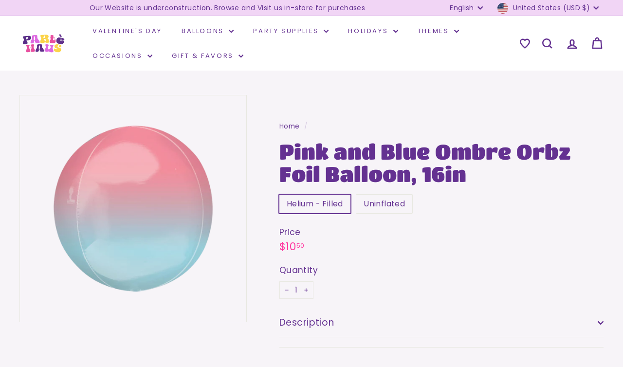

--- FILE ---
content_type: text/css
request_url: https://www.partehaus.com/cdn/shop/t/37/assets/components.aio.min.css?v=54955499453393146941768119692
body_size: 37022
content:
/*
Generated time: January 11, 2026 08:20
This file was created by the app developer. Feel free to contact the original developer with any questions. It was minified (compressed) by AVADA. AVADA do NOT own this script.
*/
:root{--gutter:30px;--page-width:1500px;--page-width-narrow:1000px;--input-radius:0;--page-width-gutter-small:17px;--grid-gutter:22px;--grid-gutter-small:16px;--slideCurve:.25s cubic-bezier(.165,.84,.44,1);--drawerBoxShadow:0 10px 25px #00000026;--productGridMargin:10px;--productGridPadding:12px;--productRadius:10px;--colorStickyNavLinks:#fff;--disabledGrey:#f6f6f6;--disabledBorder:#b6b6b6;--disabledGreyText:#b6b6b6;--errorRed:#d02e2e;--errorRedBg:#fff6f6;--successGreen:#56ad6a;--successGreenBg:#ecfef0;--desktopMenuChevronSize:10px;--siteNavItemPadding:20px;--siteNavItemPaddingTopBottom:16px;--siteNavIconPadding:12px;--z-index-modal:30;--z-index-toolbar:7;--z-index-header:6;--z-index-header-submenu:7;--z-index-header-bottom-row:3;--z-index-header-drawers:5;--z-index-header-drawers-mobile:3;--z-index-header-search:7;--z-index-loader:4}@keyframes spin{0%{transform:rotate(0)}to{transform:rotate(360deg)}}@keyframes preloading{0%{transform-origin:0;opacity:0;transform:scaleX(0)}40%{transform-origin:0;opacity:1;transform:scale(1)}41%{transform-origin:100%;opacity:1;transform:scale(1)}to{transform-origin:100%;opacity:1;transform:scaleX(0)}}@keyframes slideshowBars{0%{transform:translate(-100%)}to{transform:translate(0)}}@keyframes grid-product__loading{0%{opacity:1}60%{opacity:0}to{opacity:1}}@keyframes overlay-on{0%{opacity:0}to{opacity:.6}}@keyframes overlay-off{0%{opacity:.6}to{opacity:0}}@keyframes modal-open{0%{opacity:0;transform:scale(.97)}to{opacity:1;transform:scale(1)}}@keyframes modal-closing{0%{opacity:1;transform:scale(1)}to{opacity:0;transform:scale(.97)}}@keyframes rise-up{0%{opacity:0;transform:translateY(10px)}to{opacity:1;transform:translateY(0)}}@keyframes fade-in{0%{opacity:0}to{opacity:1}}@keyframes fade-out{0%{opacity:1}to{opacity:0}}@keyframes zoom-fade{0%{opacity:0;transform:scale(1.1)}to{opacity:1;transform:scale(1)}}@keyframes placeholder-shimmer{0%{background-position:-150% 0}to{background-position:150% 0}}html{touch-action:manipulation}html[dir=rtl]{direction:rtl}body,html{background-color:var(--colorBody);color:var(--colorTextBody)}@media only screen and (max-width:768px){.supports-touch.lock-scroll{overflow:hidden}@supports (-webkit-touch-callout:none){.supports-touch.lock-scroll{overflow:initial}}}.transition-body{z-index:2;position:relative}.recently-viewed__section{z-index:1;position:relative;overflow:hidden}.page-width{max-width:var(--page-width);margin:0 auto}.page-full,.page-width{padding:0 var(--pageWidthPadding)}.page-width--narrow{max-width:var(--pageNarrow)}.page-width--tiny{max-width:450px}@media only screen and (max-width:768px){.page-width--flush-small{padding:0}}.page-content,.shopify-email-marketing-confirmation__container,.shopify-policy__container{padding-top:var(--pageTopPadding);padding-bottom:var(--pageTopPadding)}.shopify-email-marketing-confirmation__container{text-align:center}.main-content{box-shadow:0 calc(var(--header-padding-bottom)*-1) var(--colorNav);min-height:300px;display:block}@media only screen and (min-width:769px){.main-content{min-height:700px}}.template-challange .main-content{min-height:0}.hr--large,.hr--medium,.hr--small,hr{border:0;border-top:1px solid;border-top-color:var(--colorBorder);height:1px}.hr--small{margin:15px auto}.hr--medium{margin:30px auto}.hr--large{margin:var(--gutter) auto}@media only screen and (min-width:769px){.hr--large{margin:calc(var(--gutter)*1.5) auto}}.page-blocks+.hr--large,.page-blocks+[data-section-type=recently-viewed] .hr--large{margin-top:0}.hr--clear{border:0}@media only screen and (max-width:768px){.table--responsive thead{display:none}.table--responsive tr{display:block}.table--responsive td,.table--responsive tr{float:left;clear:both;width:100%}.table--responsive td,.table--responsive th{text-align:right;padding:15px;display:block}.table--responsive td:before{content:attr(data-label);float:left;padding-right:10px;font-size:12px}.table--small-hide{display:none!important}.table__section+.table__section{margin-top:10px;padding-top:15px;position:relative}.table__section+.table__section:after{content:"";border-bottom:1px solid;border-bottom-color:var(--colorBorder);display:block;position:absolute;top:0;left:15px;right:15px}}details summary::-webkit-details-marker{display:none}*,:after,:before,input{box-sizing:border-box}body,html{margin:0;padding:0}article,aside,details,figcaption,figure,footer,header,hgroup,main,nav,section,summary{display:block}audio,canvas,progress,video{vertical-align:baseline;display:inline-block}input[type=number]::-webkit-inner-spin-button{height:auto}input[type=number]::-webkit-outer-spin-button{height:auto}input[type=search]::-webkit-search-cancel-button{-webkit-appearance:none}input[type=search]::-webkit-search-decoration{-webkit-appearance:none}.faux-select,body,button,input,select,textarea{font-family:var(--typeBasePrimary),var(--typeBaseFallback);font-size:var(--typeBaseSize);letter-spacing:var(--typeBaseSpacing);line-height:var(--typeBaseLineHeight);-webkit-font-smoothing:antialiased;-webkit-text-size-adjust:100%;text-rendering:optimizeSpeed}body{font-weight:var(--typeBaseWeight)}p{margin:0 0 calc(var(--gutter)/2) 0}p:last-child{margin-bottom:0}p img{margin:0}em{font-style:italic}b,strong{font-weight:700}p[data-spam-detection-disclaimer],small{font-size:.85em}sub,sup{vertical-align:baseline;font-size:60%;position:relative}sup{top:-.5em}sub{bottom:-.5em}.rte blockquote,blockquote{padding:calc(var(--gutter)/2) var(--gutter) 40px;margin:0}.rte blockquote p,blockquote p{margin-bottom:0}.rte blockquote p+cite,blockquote p+cite{margin-top:calc(var(--gutter)/2)}.rte blockquote cite,blockquote cite{display:block}code,pre{color:#51ab62;background-color:#faf7f5;border:0;padding:0 2px;font-family:Consolas,monospace;font-size:1em}pre{padding:calc(var(--gutter)/2);margin:0 0 var(--gutter);overflow:auto}.label,label:not(.variant__button-label):not(.text-label){font-weight:var(--typeHeaderWeight);font-size:calc(var(--typeBaseSize) + 1px)}label{margin-bottom:10px;display:block}.text-label a{text-underline-offset:2px;-webkit-text-decoration:underline;text-decoration:underline}.label-info{margin-bottom:10px;display:block}.h0,.h1,.h2,.h3,.h4,.h5,.h6,.heading-font-stack,h1,h2,h3,h4,h5,h6{font-family:var(--typeHeaderPrimary),var(--typeHeaderFallback);font-weight:var(--typeHeaderWeight);letter-spacing:var(--typeHeaderSpacing);line-height:var(--typeHeaderLineHeight)}[data-type_header_capitalize=true] .h0,[data-type_header_capitalize=true] .h1,[data-type_header_capitalize=true] .h2,[data-type_header_capitalize=true] .h3,[data-type_header_capitalize=true] .h4,[data-type_header_capitalize=true] .h5,[data-type_header_capitalize=true] .h6,[data-type_header_capitalize=true] .heading-font-stack,[data-type_header_capitalize=true] h1,[data-type_header_capitalize=true] h2,[data-type_header_capitalize=true] h3,[data-type_header_capitalize=true] h4,[data-type_header_capitalize=true] h5,[data-type_header_capitalize=true] h6{text-transform:uppercase}.h0,.h1,.h2,.h3,.h4,.h5,.h6,h1,h2,h3,h4,h5,h6{margin:0 0 15px;display:block}@media only screen and (min-width:769px){.h0,.h1,.h2,.h3,.h4,.h5,.h6,h1,h2,h3,h4,h5,h6{margin:0 0 20px}}.h0 a,.h1 a,.h2 a,.h3 a,.h4 a,.h5 a,.h6 a,h1 a,h2 a,h3 a,h4 a,h5 a,h6 a{font-weight:inherit;-webkit-text-decoration:none;text-decoration:none}.h0{font-size:var(--typeHeaderSize);font-family:var(--typeHeaderPrimary),var(--typeHeaderFallback);font-weight:var(--typeHeaderWeight);letter-spacing:var(--typeHeaderSpacing);line-height:var(--typeHeaderLineHeight)}.h1,h1{font-size:calc(var(--typeHeaderSize)*.85)}.h2,h2{font-size:calc(var(--typeHeaderSize)*.63)}.h3,h3{font-size:calc(var(--typeHeaderSize)*.57)}.h4,h4{font-size:calc(var(--typeHeaderSize)*.55)}@media only screen and (min-width:769px){.h0{font-size:calc(var(--typeHeaderSize)*1.25)}.h1,h1{font-size:var(--typeHeaderSize)}.h2,h2{font-size:calc(var(--typeHeaderSize)*.85)}.h3,h3{font-size:calc(var(--typeHeaderSize)*.7)}.h3--mobile{font-size:calc(var(--typeHeaderSize)*.57)}}.accent-subtitle{letter-spacing:.07em;margin:0 0 20px}.text-spacing,.text-spacing.rte:last-child{margin-bottom:15px}@media only screen and (min-width:769px){.text-spacing,.text-spacing.rte:last-child{margin-bottom:25px}}@media only screen and (max-width:768px){.rte table td,.rte table th{padding:6px 8px}}.collapsible-content .rte table td,.collapsible-content .rte table th{padding:6px 8px}.enlarge-text{font-size:calc(var(--typeBaseSize) + 2px)}@media only screen and (min-width:769px){.enlarge-text{font-size:calc(var(--typeBaseSize) + 4px)}.table--small-text{font-size:calc(var(--typeBaseSize)*.85)}}.index-section--footer h3{font-size:1.5em}html[dir=rtl] .text-left{text-align:right!important}html[dir=rtl] .text-right{text-align:left!important}.icon-and-text{flex-wrap:nowrap;align-items:center;display:flex}.icon-and-text .icon{flex:none}.capitalize-first-letter:first-letter{float:left;font-size:55px;font-weight:var(--typeHeaderWeight);margin-top:-20px;margin-right:6px}.text-highlight em{font-style:normal}.text-highlight.h0 a,.text-highlight.h1 a,.text-highlight.h2 a,.text-highlight.h3 a,.text-highlight.h4 a,.text-highlight.h5 a,.text-highlight.h6 a{text-underline-offset:2px;-webkit-text-decoration:underline;text-decoration:underline}.text-highlight--outline em{-webkit-text-stroke-width:1px;-webkit-text-stroke-color:inherit;-webkit-text-fill-color:var(--colorBody)}.color-scheme-1 .text-highlight--outline em{-webkit-text-fill-color:var(--colorScheme1Bg)}.color-scheme-2 .text-highlight--outline em{-webkit-text-fill-color:var(--colorScheme2Bg)}.color-scheme-3 .text-highlight--outline em{-webkit-text-fill-color:var(--colorScheme3Bg)}.text-highlight--regular em{font-style:italic}.text-highlight--serif em{font-family:serif;font-style:italic}.text-highlight--handwrite em{font-family:cursive;font-style:italic}.text-highlight--accent-color em{color:var(--colorSaleTag)}[class*=color-scheme-]:not(.color-scheme-none){z-index:1;position:relative}[class*=color-scheme-]:not(.color-scheme-none) a:not(.btn){color:currentColor;border-color:currentColor}.index-section[class*=color-scheme-]:not(.color-scheme-none){padding-top:var(--indexSectionPadding);padding-bottom:var(--indexSectionPadding);margin:0}.color-scheme-1{color:var(--colorScheme1Text);background-color:var(--colorScheme1Bg)}.color-scheme-1 .btn{color:var(--colorScheme1Bg);background-color:var(--colorScheme1Text)}.color-scheme-1 .btn.color-scheme-reversed{background-color:var(--colorScheme1Bg);color:var(--colorScheme1Text);border-color:var(--colorScheme1Text)}.color-scheme-2{color:var(--colorScheme2Text);background-color:var(--colorScheme2Bg)}.color-scheme-2 .btn{color:var(--colorScheme2Bg);background-color:var(--colorScheme2Text)}.color-scheme-2 .btn.color-scheme-reversed{color:var(--colorScheme2Text);background-color:var(--colorScheme2Bg);border-color:var(--colorScheme2Text)}.color-scheme-3{color:var(--colorScheme3Text);background-color:var(--colorScheme3Bg)}.color-scheme-3 .btn{color:var(--colorScheme3Bg);background-color:var(--colorScheme3Text)}.color-scheme-3 .btn.color-scheme-reversed{color:var(--colorScheme3Text);background-color:var(--colorScheme3Bg);border-color:var(--colorScheme3Text)}[class*=color-scheme-]:not(.color-scheme-none) input,[class*=color-scheme-]:not(.color-scheme-none) textarea{color:var(--colorTextBody);background-color:var(--colorBody)}:root{--animate-duration:1s}[data-animate]{opacity:0;transition-property:opacity,transform;transition-duration:var(--animate-duration),var(--animate-duration);transition-timing-function:ease-in-out,ease-in-out}.no-js [data-animate]{opacity:1}[data-animate]{opacity:0}[ready] [data-animate]{opacity:1}[data-animate=fadein]{opacity:0}[ready] [data-animate=fadein]{opacity:1}[data-animate=fadeup]{transform:translateY(5rem)}[ready] [data-animate=fadeup]{transform:translateY(0)}[data-animate=fadedown]{transform:translateY(-5rem)}[ready] [data-animate=fadedown]{transform:translateY(0)}[data-animate=fadeleft]{transform:translate(-5rem)}[ready] [data-animate=fadeleft]{transform:translate(0)}[data-animate=faderight]{transform:translate(5rem)}[ready] [data-animate=faderight]{transform:translate(0)}[data-animate=zoomin]{transform:scale(.8)}[ready] [data-animate=zoomin]{transform:scale(1)}[data-animate=zoomout]{transform:scale(1.2)}[ready] [data-animate=zoomout]{transform:scale(1)}[data-transitions=true] .transition-body{opacity:0}.no-js [data-transitions=true] .transition-body{opacity:1}.loaded[data-transitions=true] .transition-body{animation:.8s forwards fade-in}.unloading[data-transitions=true] .transition-body{animation:.3s forwards fade-out}.animation-contents{opacity:0}[ready] .animation-contents{animation:.8s cubic-bezier(.26,.54,.32,1) forwards rise-up}.image-wrap{background:var(--colorSmallImageBg);overflow:hidden}.image-wrap img:not([role=presentation]){display:block}.unload:after,.unload:before{content:"";background:var(--colorBody);z-index:var(--z-index-loader);opacity:0;width:100px;height:3px;margin:-1px 0 0 -50px;position:absolute;top:30%;left:50%}.no-js .unload:after,.no-js .unload:before{display:none}.unload:before{background:var(--colorTextBody);opacity:1}.unload:after{opacity:0;animation:.5s .3s infinite preloading}.loading{background-size:300% 100%;background-image:linear-gradient(100deg,var(--colorLargeImageBg)40%,var(--colorLargeImageBgLight)63%,var(--colorLargeImageBg)79%);animation:1.3s linear .5s infinite placeholder-shimmer}.loading.loaded{background-image:none;animation:none}.loading--delayed:before{animation-duration:1s!important;animation-delay:.8s!important}.loading--delayed:after{animation-delay:1.3s!important}.clearfix:after{clear:both;content:"";display:table}.is-transitioning{visibility:visible!important;display:block!important}.visually-hidden{clip:rect(0 0 0 0);border:0;width:1px;height:1px;margin:-1px;padding:0;position:absolute;overflow:hidden}.overlay:after{content:"";z-index:var(--zIndexOverlay,auto);display:block;position:absolute;inset:0}.visually-invisible{opacity:0!important}.skip-link:focus{clip:auto;color:var(--colorTextBody);background-color:var(--colorBody);opacity:1;z-index:10000;width:auto;height:auto;margin:0;padding:10px;transition:none}.show{display:block!important}.hide{display:none!important}.text-left{text-align:left!important}.text-right{text-align:right!important}.text-center{text-align:center!important}@media only screen and (max-width:768px){.small--show{display:block!important}.small--hide{display:none!important}.small--text-left{text-align:left!important}.small--text-right{text-align:right!important}.small--text-center{text-align:center!important}}@media only screen and (min-width:769px){.medium-up--hide{display:none!important}}.countdown__background-image-wrapper is-land[data-image-type],.fading-images__item-wrapper is-land[data-image-type],.grid__image-ratio is-land[data-image-type],.image-wrap:not(.image-wrap__thumbnail) is-land[data-image-type],.social-section__image-wrapper is-land[data-image-type],.svg-mask is-land[data-image-type]{width:100%;height:100%;position:absolute;top:0;left:0}img{border:0;max-width:100%;height:auto;display:block}.image-element{opacity:0}.image-element[loading=eager],.template-giftcard .image-element,[data-animate_images=false] .image-element,[data-media-gallery-layout=stacked] .image-element{opacity:1}.image-element[data-animate=fadein]{--animate-duration:.5s}.image-element.hero__image[data-animate=fadein],.image-element.scheme-image[data-animate=fadein],.image-element[data-animate=fadein][loading=eager],[data-media-gallery-layout=stacked] .image-element[data-animate=fadein]{animation:none}.no-js .image-element{opacity:1}.image-wrap{position:relative}.image-wrap img{object-fit:cover;width:100%;height:auto}.rte div[style*="text-align: center"] img,.rte p[style*="text-align: center"] img{margin-left:auto;margin-right:auto}svg:not(:root){overflow:hidden}iframe{border:none;max-width:100%}.video-wrapper{max-width:100%;height:auto;padding-bottom:56.25%;position:relative;overflow:hidden}.video-wrapper iframe,.video-wrapper video{width:100%;height:100%;position:absolute;top:0;left:0}.video-wrapper--modal{background-color:#000;width:1000px}.grid__image-ratio{background-color:var(--colorSmallImageBg);position:relative}.grid__image-ratio img{object-fit:cover;width:100%;height:100%;position:absolute;top:0;left:0}.grid__image-ratio img.grid__image-contain{object-fit:contain}.grid__image-ratio:before{content:"";width:100%;height:0;display:block}.grid__image-ratio .placeholder-svg{position:absolute;inset:0}.grid__image-ratio--object{opacity:1}.grid__image-ratio--wide:before{padding-bottom:56.25%}.grid__image-ratio--landscape:before{padding-bottom:75%}.grid__image-ratio--square:before{padding-bottom:100%}.grid__image-ratio--portrait:before{padding-bottom:150%}.image-fit{object-fit:cover;z-index:1;width:100%;height:100%;font-family:object-fit\: cover;position:relative}.parallax-container{width:100%;height:100%;position:absolute;top:0;left:0}.svg-mask{background:0 0!important;padding-bottom:100%!important;position:relative!important}.svg-mask .grid__image-ratio{background:0 0!important}.svg-mask img,.svg-mask svg:not(.icon),.svg-mask video{-webkit-mask-position:50%;mask-position:50%;-webkit-mask-size:100% 100%;mask-size:100% 100%;-webkit-mask-repeat:no-repeat;mask-repeat:no-repeat;object-fit:cover!important;height:100%!important;position:absolute!important}.svg-mask--landscape{padding-bottom:56.25%!important}.svg-mask--portrait{padding-bottom:150%!important}.svg-mask--square{padding-bottom:100%!important}.svg-mask--rounded-top img,.svg-mask--rounded-top svg:not(.icon),.svg-mask--rounded-top video{border-top-left-radius:50%;border-top-right-radius:50%}.svg-mask--rounded img,.svg-mask--rounded svg:not(.icon),.svg-mask--rounded video{border-radius:50%}.svg-mask--star img,.svg-mask--star svg:not(.icon),.svg-mask--star video{-webkit-mask-image:url([data-uri]);mask-image:url([data-uri])}.svg-mask--rounded-wave img,.svg-mask--rounded-wave svg:not(.icon),.svg-mask--rounded-wave video{-webkit-mask-image:url([data-uri]);mask-image:url([data-uri])}.svg-mask--splat-1 img,.svg-mask--splat-1 svg:not(.icon),.svg-mask--splat-1 video{-webkit-mask-image:url([data-uri]);mask-image:url([data-uri])}.svg-mask--splat-2 img,.svg-mask--splat-2 svg:not(.icon),.svg-mask--splat-2 video{-webkit-mask-image:url([data-uri]);mask-image:url([data-uri])}.svg-mask--splat-3 img,.svg-mask--splat-3 svg:not(.icon),.svg-mask--splat-3 video{-webkit-mask-image:url([data-uri]);mask-image:url([data-uri])}.svg-mask--splat-4 img,.svg-mask--splat-4 svg:not(.icon),.svg-mask--splat-4 video{-webkit-mask-image:url([data-uri]);mask-image:url([data-uri])}.background-svg--wave{position:relative;border-bottom:0!important;padding-bottom:100px!important}@media only screen and (max-width:768px){.background-svg--wave{padding-bottom:90px!important}}.background-svg--wave:after{content:"";background-repeat:no-repeat;background-size:cover;background-color:var(--colorBody);width:100%;height:85px;position:absolute;bottom:0;left:0;-webkit-mask-image:url("data:image/svg+xml,%3Csvg viewBox='0 0 1439 57' fill='none' xmlns='http://www.w3.org/2000/svg'%3E%3Cpath d='M0 57L1439 57V-3.8147e-06C1400.62 -3.8147e-06 1313.56 90.4365 1126.12 20.9833C938.69 -48.4699 829.284 116.882 444.121 20.9833C220.961 -34.5797 28.1238 37.491 0 57Z' fill='currentColor'/%3E%3C/svg%3E%0A");mask-image:url("data:image/svg+xml,%3Csvg viewBox='0 0 1439 57' fill='none' xmlns='http://www.w3.org/2000/svg'%3E%3Cpath d='M0 57L1439 57V-3.8147e-06C1400.62 -3.8147e-06 1313.56 90.4365 1126.12 20.9833C938.69 -48.4699 829.284 116.882 444.121 20.9833C220.961 -34.5797 28.1238 37.491 0 57Z' fill='currentColor'/%3E%3C/svg%3E%0A");-webkit-mask-size:cover;mask-size:cover;-webkit-mask-repeat:no-repeat;mask-repeat:no-repeat}@media only screen and (max-width:768px){.background-svg--wave:after{-webkit-mask-position:0 100%;mask-position:0 100%;-webkit-mask-size:190%;mask-size:190%}}.background-svg--wave-reverse{position:relative;border-top:0!important;padding-top:100px!important}@media only screen and (max-width:768px){.background-svg--wave-reverse{padding-top:90px!important}}.background-svg--wave-reverse:after{content:"";background-repeat:no-repeat;background-size:cover;background-color:var(--colorBody);width:100%;height:85px;position:absolute;top:0;left:0;transform:rotate(180deg);-webkit-mask-image:url("data:image/svg+xml,%3Csvg viewBox='0 0 1439 57' fill='none' xmlns='http://www.w3.org/2000/svg'%3E%3Cpath d='M0 57L1439 57V-3.8147e-06C1400.62 -3.8147e-06 1313.56 90.4365 1126.12 20.9833C938.69 -48.4699 829.284 116.882 444.121 20.9833C220.961 -34.5797 28.1238 37.491 0 57Z' fill='currentColor'/%3E%3C/svg%3E%0A");mask-image:url("data:image/svg+xml,%3Csvg viewBox='0 0 1439 57' fill='none' xmlns='http://www.w3.org/2000/svg'%3E%3Cpath d='M0 57L1439 57V-3.8147e-06C1400.62 -3.8147e-06 1313.56 90.4365 1126.12 20.9833C938.69 -48.4699 829.284 116.882 444.121 20.9833C220.961 -34.5797 28.1238 37.491 0 57Z' fill='currentColor'/%3E%3C/svg%3E%0A");-webkit-mask-size:cover;mask-size:cover;-webkit-mask-repeat:no-repeat;mask-repeat:no-repeat}@media only screen and (max-width:768px){.background-svg--wave-reverse:after{-webkit-mask-position:0 100%;mask-position:0 100%;-webkit-mask-size:190%;mask-size:190%}}.rte{margin-bottom:calc(var(--gutter)/4);display:block}@media only screen and (min-width:769px){.rte{margin-bottom:calc(var(--gutter)/2)}}.rte:last-child{margin-bottom:0}.rte+.rte{margin-top:var(--gutter)}.rte ol,.rte p,.rte table,.rte ul{margin-bottom:15px}@media only screen and (min-width:769px){.rte ol,.rte p,.rte table,.rte ul{margin-bottom:25px}}.rte ol:last-child,.rte p:last-child,.rte table:last-child,.rte ul ul,.rte ul:last-child{margin-bottom:0}.rte h1,.rte h2,.rte h3,.rte h4,.rte h5,.rte h6{margin-top:60px;margin-bottom:25px}.rte h1:first-child,.rte h2:first-child,.rte h3:first-child,.rte h4:first-child,.rte h5:first-child,.rte h6:first-child{margin-top:0}.rte h1 a,.rte h2 a,.rte h3 a,.rte h4 a,.rte h5 a,.rte h6 a{-webkit-text-decoration:none;text-decoration:none}.rte meta:first-child+h1,.rte meta:first-child+h2,.rte meta:first-child+h3,.rte meta:first-child+h4,.rte meta:first-child+h5,.rte meta:first-child+h6{margin-top:0}.rte>div{margin-bottom:calc(var(--gutter)/2)}.rte li,.rte>div:last-child{margin-bottom:0}.rte table{table-layout:fixed}.rte--block{margin-bottom:8px}@media only screen and (min-width:769px){.rte--block{margin-bottom:12px}}.rte-setting>p:last-child{margin-bottom:0}.rte a,.rte-setting a{-webkit-text-decoration:none;text-decoration:none}.rte img,.rte-setting img{height:auto}.rte a:not(.rte__image):not(.btn),.rte-setting a:not(.rte__image):not(.btn){text-underline-offset:2px;-webkit-text-decoration:underline;text-decoration:underline}.rte a.rte__image:after,.rte-setting a.rte__image:after{content:none}.text-center .rte ol,.text-center .rte ul,.text-center.rte ol,.text-center.rte ul{margin-left:0;list-style-position:inside}.rte--nomargin{margin-bottom:0}.grid{margin:0;margin-left:calc(var(--grid-gutter)*-1);padding:0;list-style:none}@media only screen and (max-width:768px){.grid{margin-left:calc(var(--grid-gutter-small)*-1)}html[dir=rtl] .grid{margin-left:0;margin-right:calc(var(--grid-gutter-small)*-1)}}html[dir=rtl] .grid{margin-left:0;margin-right:calc(var(--grid-gutter)*-1)}.grid--small{margin-left:-10px}.grid--small .grid__item{padding-left:10px}.grid__item{float:left;padding-left:var(--grid-gutter);width:100%;min-height:1px}@media only screen and (max-width:768px){.grid__item{padding-left:var(--grid-gutter-small)}html[dir=rtl] .grid__item{padding-left:0;padding-right:var(--grid-gutter-small)}}html[dir=rtl] .grid__item{float:right;padding-left:0;padding-right:var(--grid-gutter)}.grid--flush-bottom{margin-bottom:calc(var(--grid-gutter)*-1);overflow:auto}.grid--flush-bottom>.grid__item{margin-bottom:var(--grid-gutter)}.grid--center{text-align:center}.grid--center .grid__item{float:none;vertical-align:top;text-align:left;display:inline-block}html[dir=rtl] .grid--center .grid__item{text-align:right}.new-grid{margin-left:calc(var(--productGridMargin)*-1);margin-right:calc(var(--productGridMargin)*-1);word-break:break-word;flex-wrap:wrap;display:flex}.new-grid--center{justify-content:center}.grid-item{margin-bottom:var(--productGridMargin);padding-left:var(--productGridMargin);padding-right:var(--productGridMargin);flex:0 0 100%;align-items:stretch;display:flex}[data-view=custom-grid-item-width] .grid-item.medium-up--one-sixth{flex:0 auto}[data-view=custom-grid-item-width] .grid-item{flex:auto}[data-view=scrollable] .grid-item{flex:0 0 16.6667%;max-width:250px}[data-view=scrollable-7] .grid-item{flex:0 0 14.2857%}[data-view=scrollable-5] .grid-item,[data-view=xsmall] .grid-item{flex:0 0 20%}[data-view=small] .grid-item{flex:0 0 25%}[data-view=medium] .grid-item{flex:0 0 33.3333%}[data-view=large] .grid-item{flex:0 0 50%}[data-view="6-2"] .grid-item,[data-view="6-3"] .grid-item{flex:0 0 16.6667%}[data-view="3-1"] .grid-item{flex:0 0 33.3333%}@media only screen and (max-width:768px){[data-view=medium] .grid-item,[data-view=small] .grid-item,[data-view=xsmall] .grid-item{flex:0 0 50%}[data-view=large] .grid-item{flex:0 0 100%}[data-view=subcollections] .grid-item{flex:0 0 28%}[data-view="6-3"] .grid-item{flex:0 0 33.3333%}[data-view="6-2"] .grid-item{flex:0 0 50%}[data-view="3-1"] .grid-item{flex:0 0 100%}}.grid-item__content{text-align:left;background-color:var(--colorBody);flex-direction:column;width:100%;display:flex;position:relative}html[dir=rtl] .grid-item__content{text-align:right}.grid-item__card{width:100%;display:block}[data-grid-style=grey-round] .grid-item__link{border-radius:var(--productRadius) var(--productRadius) 0 0;overflow:hidden}[data-grid-style=white-round] .grid-item__link{border-radius:var(--productRadius);overflow:hidden}[data-grid-style=grey-round] [data-view=list] .grid-item__link,[data-grid-style=white-round] [data-view=list] .grid-item__link{border-radius:var(--productRadius) 0 0 var(--productRadius)}.grid-item__meta{margin:var(--productTileMargin) var(--productTileMargin) 12px}.scrollable-grid{padding:20px 10px 0 var(--gridThickness);flex-wrap:nowrap;margin:-20px -10px 0 0;overflow:auto hidden}.scrollable-grid .grid-item{flex:0 0 25%}.site-header__cart .scrollable-grid .grid-item{min-width:150px}.new-grid[data-type=subcollections]{margin-bottom:20px;padding-bottom:5px}.new-grid[data-type=subcollections]:empty{border:0;margin-bottom:0;padding-bottom:0}@media only screen and (max-width:768px){.scrollable-grid--small{margin:calc(var(--productGridMargin)*-1) calc(var(--page-width-gutter-small)*-1) 0 0;padding:var(--productGridMargin) var(--page-width-gutter-small) 0 0;flex-wrap:nowrap;justify-content:flex-start;overflow:auto hidden}.page-width--flush-small .scrollable-grid--small{padding-left:var(--page-width-gutter-small);margin-left:0;margin-right:0}.scrollable-grid--small .grid-item{flex:0 0 45%}.scrollable-grid--small[data-type=subcollections]{margin-left:calc(var(--grid-gutter-small)*-1);margin-bottom:0;padding-bottom:10px}.scrollable-grid--small[data-type=subcollections] .grid-item{flex:0 0 30%}[data-view*=scrollable]:after{content:"";min-width:var(--pageWidthPadding);height:1px;display:block}}.one-whole{width:100%}.one-half{width:50%}.one-third{width:33.3333%}.two-thirds{width:66.6667%}.one-quarter{width:25%}.two-quarters{width:50%}.three-quarters{width:75%}.one-fifth{width:20%}.two-fifths{width:40%}.three-fifths{width:60%}.four-fifths{width:80%}.one-sixth{width:16.6667%}.two-sixths{width:33.3333%}.three-sixths{width:50%}.four-sixths{width:66.6667%}.five-sixths{width:83.3333%}@media only screen and (max-width:768px){.small--one-whole{width:100%}.small--one-half{width:50%}.small--one-third{width:33.3333%}.small--two-thirds{width:66.6667%}.grid--uniform .small--one-half:nth-of-type(odd),.grid--uniform .small--one-third:nth-of-type(3n+1){clear:both}.small--one-quarter{width:25%}.small--two-quarters{width:50%}.small--three-quarters{width:75%}.grid--uniform .small--one-quarter:nth-of-type(4n+1){clear:both}.small--one-fifth{width:20%}.small--two-fifths{width:40%}.small--three-fifths{width:60%}.small--four-fifths{width:80%}.grid--uniform .small--one-fifth:nth-of-type(5n+1){clear:both}.small--one-sixth{width:16.6667%}.small--two-sixths{width:33.3333%}.small--three-sixths{width:50%}.small--four-sixths{width:66.6667%}.small--five-sixths{width:83.3333%}.grid--uniform .small--one-sixth:nth-of-type(6n+1),.grid--uniform .small--three-sixths:nth-of-type(odd),.grid--uniform .small--two-sixths:nth-of-type(3n+1){clear:both}}@media only screen and (min-width:769px){.medium-up--one-whole{width:100%}.medium-up--one-half{width:50%}.medium-up--one-third{width:33.3333%}.medium-up--two-thirds{width:66.6667%}.grid--uniform .medium-up--one-half:nth-of-type(odd),.grid--uniform .medium-up--one-third:nth-of-type(3n+1){clear:both}.medium-up--one-quarter{width:25%}.medium-up--two-quarters{width:50%}.medium-up--three-quarters{width:75%}.grid--uniform .medium-up--one-quarter:nth-of-type(4n+1){clear:both}.medium-up--one-fifth{width:20%}.medium-up--two-fifths{width:40%}.medium-up--three-fifths{width:60%}.medium-up--four-fifths{width:80%}.grid--uniform .medium-up--one-fifth:nth-of-type(5n+1){clear:both}.medium-up--one-sixth{width:16.6667%}.medium-up--two-sixths{width:33.3333%}.medium-up--three-sixths{width:50%}.medium-up--four-sixths{width:66.6667%}.medium-up--five-sixths{width:83.3333%}.grid--uniform .medium-up--one-sixth:nth-of-type(6n+1),.grid--uniform .medium-up--three-sixths:nth-of-type(odd),.grid--uniform .medium-up--two-sixths:nth-of-type(3n+1){clear:both}}button{color:currentColor;overflow:visible}button[disabled],html input[disabled]{cursor:default}.btn,.rte .btn,.shopify-payment-button .shopify-payment-button__button--unbranded{text-align:center;white-space:normal;line-height:1.42;font-size:calc(var(--typeBaseSize) + 2px);font-weight:var(--typeHeaderWeight);padding:var(--btnPadding);vertical-align:middle;cursor:pointer;-webkit-user-select:none;user-select:none;-webkit-appearance:none;-moz-appearance:none;border-radius:var(--buttonRadius);color:var(--colorBtnPrimaryText);background:var(--colorBtnPrimary);border:1px solid #0000;width:auto;min-width:90px;margin:0;-webkit-text-decoration:none;text-decoration:none;display:inline-block}.btn:hover,.rte .btn:hover,.shopify-payment-button .shopify-payment-button__button--unbranded:hover{color:var(--colorBtnPrimaryText);background-color:var(--colorBtnPrimary)}.btn.disabled,.btn[disabled],.rte .btn.disabled,.rte .btn[disabled],.shopify-payment-button .shopify-payment-button__button--unbranded.disabled,.shopify-payment-button .shopify-payment-button__button--unbranded[disabled]{cursor:default;color:var(--disabledGreyText);background-color:var(--disabledGrey)}.btn.disabled:hover,.btn[disabled]:hover,.rte .btn.disabled:hover,.rte .btn[disabled]:hover,.shopify-payment-button .shopify-payment-button__button--unbranded.disabled:hover,.shopify-payment-button .shopify-payment-button__button--unbranded[disabled]:hover{color:var(--disabledGreyText);background-color:var(--disabledGrey)}.shopify-payment-button .shopify-payment-button__button--unbranded:hover:not([disabled]){color:var(--colorBtnPrimaryText);background-color:var(--colorBtnPrimary)}.shopify-payment-button__more-options{color:inherit}.block-buy-buttons[data-show-dynamic-checkout] .btn,.btn--secondary,.rte .btn--secondary{border:1px solid;border-color:var(--colorTextBody);color:var(--colorTextBody);background-color:var(--colorBody)}.block-buy-buttons[data-show-dynamic-checkout] .btn:hover,.btn--secondary:hover,.rte .btn--secondary:hover{background-color:var(--colorBody);color:var(--colorTextBody)}.block-buy-buttons[data-show-dynamic-checkout] .btn.disabled,.block-buy-buttons[data-show-dynamic-checkout] .btn[disabled],.btn--secondary.disabled,.btn--secondary[disabled],.rte .btn--secondary.disabled,.rte .btn--secondary[disabled]{cursor:default;color:var(--disabledGreyText);background-color:var(--disabledGrey);border-color:var(--disabledBorder)}.btn--circle{border-radius:50%;min-width:0;padding:8px;line-height:1}.btn--circle .icon{width:18px;height:18px}.btn--circle:after,.btn--circle:before{content:none;background:0 0;width:auto}.btn--circle.btn--large .icon{width:30px;height:30px}.btn--circle.btn--large{padding:15px}.btn--circle.btn--loading{text-indent:unset}@media only screen and (max-width:768px){.btn--circle.btn--loading:before{border-width:2px;width:18px;height:18px;margin-top:-9px;margin-left:-9px}}.btn--circle.btn--loading svg{opacity:0}.btn--icon{min-width:0;padding:6px}.btn--icon .icon{width:23px;height:23px;display:block}.btn--small{font-size:calc(var(--typeBaseSize) - 2px);padding:8px 14px}.btn--large{padding:15px 20px}.btn--full{width:100%}.btn--inverse{color:#fff;background-color:#0000;border:2px solid #fff}.btn--inverse:focus,.btn--inverse:hover{background-color:#0000}.btn--loading{text-indent:-9999px;background-color:var(--colorBtnPrimaryDim);color:var(--colorBtnPrimaryDim);position:relative}.btn--loading:active,.btn--loading:hover{background-color:var(--colorBtnPrimaryDim);color:var(--colorBtnPrimaryDim)}.btn--loading:before{content:"";border:3px solid;border-color:var(--colorBtnPrimaryText);border-top-color:#0000;border-radius:50%;width:22px;height:22px;margin-top:-11px;margin-left:-11px;animation:1s linear infinite spin;display:block;position:absolute;top:50%;left:50%}.block-buy-buttons[data-show-dynamic-checkout] .btn--loading,.btn--loading.btn--secondary{color:var(--colorTextBody);background:0 0}.block-buy-buttons[data-show-dynamic-checkout] .btn--loading:before,.btn--loading.btn--secondary:before{border-color:var(--colorTextBody);border-top-color:#0000}.collapsible-trigger-btn{text-align:left;font-weight:var(--typeHeaderWeight);font-size:calc(var(--typeBaseSize) + 3px);width:100%;padding:15px 0;display:block}@media only screen and (max-width:768px){.collapsible-trigger-btn{font-size:calc(var(--typeBaseSize) + 1px);padding:12px 17px 12px 0}}.collapsible-content__inner{padding:0 0 15px}@media only screen and (max-width:768px){.collapsible-content__inner{padding:0 17px 12px}}.collapsible-trigger-btn--borders{border-bottom:1px solid;border-color:var(--colorBorder)}.collapsible-trigger-btn--borders.is-open{border-color:#0000}.collapsible-content+.collapsible-trigger-btn--borders{margin-top:-1px}.collapsible-trigger-btn--borders+.collapsible-content--expanded{margin-bottom:var(--gutter)}.collapsible-trigger-btn--borders+.collapsible-content--expanded:last-child{margin-bottom:-1px}.collapsible-trigger-btn--borders-top{border-top:1px solid;border-top-color:var(--colorBorder)}.shopify-payment-button{margin-top:10px}.shopify-payment-button .shopify-payment-button__button--unbranded{width:100%;transition:none;display:block}.payment-buttons .add-to-cart,.payment-buttons .cart__checkout,.payment-buttons .shopify-payment-button,.payment-buttons .shopify-payment-button__button--unbranded{min-height:54px}.add-to-cart.btn--secondary{border:1px solid;border-color:var(--colorTextBody)}.add-to-cart.btn--secondary.disabled,.add-to-cart.btn--secondary[disabled]{border-color:var(--disabledBorder)}.shopify-payment-button__button--hidden{display:none!important}form{margin:0}.form-vertical{margin-bottom:calc(var(--gutter)/2)}.form-vertical label{text-align:left}[dir=rtl] .form-vertical label{text-align:right}button,input,textarea{-webkit-appearance:none;-moz-appearance:none}button{cursor:pointer;background:0 0;border:none;display:inline-block}fieldset{border:1px solid;border-color:var(--colorBorder);padding:calc(var(--gutter)/2)}legend{border:0;padding:0}button,input[type=submit]{cursor:pointer}input,select,textarea{border:1px solid;border-color:var(--colorBorder);border-radius:var(--input-radius);max-width:100%;padding:8px 10px}input.disabled,input[disabled],select.disabled,select[disabled],textarea.disabled,textarea[disabled]{cursor:default;background-color:var(--disabledGrey);border-color:var(--disabledBorder)}input.input-full,select.input-full,textarea.input-full{width:100%}textarea{min-height:100px}input[type=checkbox],input[type=radio]{width:auto;margin:0 10px 0 0;padding:0}input[type=checkbox]{-webkit-appearance:checkbox;-moz-appearance:checkbox}input[type=radio]{-webkit-appearance:radio;-moz-appearance:radio}input[type=image]{padding-left:0;padding-right:0}.faux-select,select{appearance:none;color:#000;text-indent:.01px;text-overflow:"";cursor:pointer;text-align:left;border:1px solid;border-color:var(--colorBorder);background-color:#fff;padding:8px 28px 8px 8px}select{background-position:100%;background-image:var(--urlIcoSelect);background-position:right 10px center;background-repeat:no-repeat;background-size:11px}.faux-select .icon{width:11px;height:11px;position:absolute;top:50%;right:10px;transform:translateY(-50%)}option{color:#000;background-color:#fff}option[disabled]{color:#ccc}select::-ms-expand{display:none}label[for]{cursor:pointer}.form-vertical input,.form-vertical select,.form-vertical textarea{margin-bottom:30px;display:block}.form-vertical .btn,.form-vertical input[type=checkbox],.form-vertical input[type=radio]{display:inline-block}.form-vertical .btn:not(:last-child){margin-bottom:30px}small{display:block}input.error,textarea.error{border-color:var(--errorRed);background-color:var(--errorRedBg);color:var(--errorRed)}label.error{color:var(--errorRed)}.errors li:last-child,.errors p,.note li:last-child,.note p{margin-bottom:0}::-webkit-input-placeholder{color:inherit;opacity:.5}:-moz-placeholder{color:inherit;opacity:.5}:-ms-input-placeholder{color:inherit;opacity:.5}::-moz-placeholder{color:inherit;opacity:1}input,select,textarea{background-color:inherit;color:inherit}input.disabled,input[disabled],select.disabled,select[disabled],textarea.disabled,textarea[disabled]{background-color:var(--disabledGrey);border-color:#0000}input:not(.MuiInputBase-input):active,input:not(.MuiInputBase-input):focus,select:active,select:focus,textarea:active,textarea:focus{border:1px solid;border-color:var(--colorTextBody)}input[type=image]{background-color:#0000}a{color:var(--colorTextBody);background:0 0;-webkit-text-decoration:none;text-decoration:none}a:hover{color:var(--colorTextBody)}.text-link{color:currentColor;background:0 0;border:0;margin:0;padding:0;display:inline}.text-link:hover{color:currentColor}.rte a,.shopify-email-marketing-confirmation__container a,.shopify-policy__container a{color:var(--colorLink)}ol,ul{margin:0 0 calc(var(--gutter)/2) var(--gutter);text-rendering:optimizeLegibility;padding:0}ol ol{list-style:lower-alpha}ol{list-style:decimal}ol ol,ol ul,ul ol,ul ul{margin:4px 0 5px 20px}li{margin-bottom:.25em}ul.square{list-style:square}ul.disc{list-style:disc}ol.alpha{list-style:lower-alpha}.no-bullets{margin-left:0;list-style:none}.inline-list{flex-wrap:wrap;align-items:center;margin:0;padding:0;display:flex}.inline-list li{margin-bottom:0;display:block}.inline-list--no-wrap{flex-wrap:nowrap}table{border-spacing:1px;background:var(--colorBorder);border:0;width:100%;position:relative}.table-wrapper{-webkit-overflow-scrolling:touch;max-width:100%;overflow:auto}td,th{text-align:left;background:var(--colorBody);border:0;padding:10px 15px}html[dir=rtl] td,html[dir=rtl] th{text-align:right}.table__title,th{font-weight:var(--typeHeaderWeight)}@media only screen and (min-width:769px){.product-single__sticky{position:sticky;top:20px}.modal--quick-shop .product-single__sticky{top:0}.product-full-width{margin-top:40px}}@media only screen and (max-width:768px){.grid--product-images-right{flex-wrap:wrap;display:flex}.grid--product-images-right .grid__item:first-child{order:2}.product-full-width .page-width--narrow{max-width:none}.product-full-width .product-block--tab{margin-left:calc(var(--pageWidthPadding)*-1);margin-right:calc(var(--pageWidthPadding)*-1)}.product-full-width .product-block--tab .collapsible-trigger-btn{padding-left:var(--pageWidthPadding);padding-right:var(--pageWidthPadding)}.product-full-width .product-block--tab .collapsible-trigger__icon{right:var(--pageWidthPadding)}}.page-content--product{padding-top:40px;padding-bottom:0}@media only screen and (max-width:768px){.page-content--product{padding-top:15px}}.modal--quick-shop .page-content--product{width:var(--page-width);max-width:100%}.product-single__meta{padding-top:65px;padding-left:45px}@media only screen and (max-width:768px){.product-single__meta{margin-top:calc(var(--gutter)/2);margin-bottom:calc(var(--gutter)/2);padding-top:0;padding-left:0}}.grid--product-images-right .product-single__meta{padding-left:0;padding-right:45px}@media only screen and (max-width:768px){.grid--product-images-right .product-single__meta{padding-right:0}}.product-single__meta .social-sharing{margin-top:var(--gutter)}.product-single__meta .rte{text-align:left}html[dir=rtl] .product-single__meta .rte{text-align:right}.product-single__meta>:first-child{padding-top:0}.flickity-enabled .product-main-slide:not(.is-selected) button,.flickity-enabled .product-main-slide:not(.is-selected) iframe,.flickity-enabled .product-main-slide:not(.is-selected) model-viewer,.flickity-enabled .product-main-slide:not(.is-selected) video{display:none}.product-main-slide{width:100%;display:none;overflow:hidden}@media only screen and (max-width:768px){.grid--product-images--partial .product-main-slide{width:75%;margin-left:auto;margin-right:auto}}.product-main-slide:first-child{display:block}@media only screen and (max-width:768px){.product-main-slide{border:1px solid;border-color:var(--colorBorder)}}[data-media-gallery-layout=stacked] .product-main-slide{margin:8px auto;display:block}.flickity-slider .product-main-slide{display:block}@media only screen and (max-width:768px){.grid--product-images--partial .flickity-slider .product-main-slide{width:75%;margin-right:10px}}.grid-product__price sup{margin-left:1px;font-size:60%;top:-.4em}.product__unit-price{font-size:calc(var(--typeBaseSize) - 3px);opacity:.65}@media only screen and (max-width:768px){.product--images{order:1}.product--description{order:3}}.index-section{margin:var(--indexSectionPadding) 0}.index-section:not(.index-section--sub-product):first-child{padding-top:var(--indexSectionPadding);margin-top:0}.index-section+.index-section,.index-section+.index-section--hidden,.main-content+.index-section{margin-top:0}.page-width .index-section .page-width{padding-left:0;padding-right:0}.index-section--flush{margin:0}.section--divider{border-top:1px solid;border-top-color:var(--colorBorder);padding-top:var(--indexSectionPadding)}.template-challange .index-section--footer{display:none}.theme-block{margin-bottom:30px}.theme-block:last-child{margin-bottom:0}@media only screen and (max-width:768px){.article-tag{margin:3px;padding:4px 6px;font-size:10px}}.article__sub-meta{opacity:.65;font-size:calc(var(--typeBaseSize) - 2px)}.article__sub-meta>span{margin-bottom:2px;margin-right:10px;display:inline-block;position:relative}[dir=rtl] .article__sub-meta>span{margin-left:10px;margin-right:0}.article__sub-meta>span:not(:last-child):after{content:"·";margin-left:10px;display:inline-block}[dir=rtl] .article__sub-meta>span:not(:last-child):after{margin-left:0;margin-right:10px}.section-header .article__sub-meta{margin-top:20px}.article__sub-meta-date{text-transform:uppercase}.article__title{font-weight:var(--typeHeaderWeight)}.color-swatch,[data-color-swatch]{text-indent:-9999px;border:3px solid;border-color:var(--colorBody);box-shadow:0 0 0 1px var(--colorBorder);width:var(--swatchSize);height:var(--swatchSize);background-position:50%;background-repeat:no-repeat;background-size:cover;width:2.5em;margin:0 4px 4px;transition:box-shadow .1s;display:block;position:relative;overflow:hidden}[data-swatch_style=round] .color-swatch,[data-swatch_style=round] [data-color-swatch]{border-radius:100%}.color-swatch.is-active,.is-active[data-color-swatch]{box-shadow:0 0 0 1px var(--colorTextBody)}.modal{opacity:1;z-index:var(--z-index-modal);color:#fff;justify-content:center;align-items:center;display:none;position:fixed;inset:0;overflow:hidden}.modal.modal--quick-shop{align-items:flex-start}.modal a:not(.btn),.modal a:not(.btn):hover{color:inherit}.modal-open .modal .modal__inner{animation:.3s forwards modal-open}.modal-open .modal:before{content:"";background-color:var(--colorModalBg);cursor:pointer;width:100%;height:100%;animation:.3s forwards overlay-on;position:fixed;top:0;left:0}.modal-closing .modal .modal__inner{animation:.15s forwards modal-closing}.modal-closing .modal:before{content:"";background-color:var(--colorModalBg);width:100%;height:100%;animation:.15s forwards overlay-off;position:fixed;top:0;left:0}.modal-open--solid .modal:before{background-color:var(--colorModalBg)}.modal--is-active,.modal--is-closing{overflow:hidden;display:flex!important}@media only screen and (min-width:769px){.modal-open{overflow:hidden}}.modal__inner{transform-style:preserve-3d;margin:calc(var(--gutter)/2);border-radius:var(--roundness);flex:0 auto;align-items:center;max-width:calc(100% - 30px);display:flex;box-shadow:0 12px 25px #00000026}@media only screen and (min-width:769px){.modal__inner{max-width:calc(100% - 80px);margin:40px}}.modal--square .modal__inner{background-color:var(--colorBody);color:var(--colorTextBody);border-radius:var(--roundness)}.modal__inner .scheme-image{border-radius:calc(var(--roundness) + 2px)}.modal__inner .image-wrap img{max-height:none}.modal__centered{flex:0 auto;min-width:1px;max-width:100%;position:relative}.modal--square .modal__centered-content{border-radius:var(--roundness);-webkit-overflow-scrolling:touch;min-width:200px;min-height:200px;max-height:80vh;padding:30px;overflow:auto}@media only screen and (min-width:769px){.modal--square .modal__centered-content{padding:calc(var(--gutter)*1.5);max-width:1200px;max-height:90vh}}.modal--square .modal__centered-content--padded{padding:60px}.modal__close{z-index:2;border:0;padding:6px;transition:transform .15s ease-out;position:absolute;top:0;right:0;transform:translate(25%,-25%)}.modal__close:hover{transform:translate(25%,-25%) scale(1.08)}.modal__close .icon{width:28px;height:28px}.modal--is-closing .modal__close{display:none}.modal .page-content,.modal .page-width{padding:0}@media only screen and (max-width:768px){.modal--mobile-friendly{top:auto;bottom:20px;overflow:auto}.modal--mobile-friendly.modal--square .modal__centered-content{padding:30px}.modal--mobile-friendly.modal--is-active{overflow:visible}.modal-open .modal--mobile-friendly:before{display:none}.modal--mobile-friendly .modal__inner{margin:0}.modal--mobile-friendly .h1{padding-right:25px}.modal--mobile-friendly input{font-size:16px!important}.modal--mobile-friendly .text-close{display:none}}.modal__footer-text{padding:calc(var(--gutter)/2) var(--gutter);text-align:center}.modal__footer-text a{color:currentColor;text-underline-offset:2px;-webkit-text-decoration:underline;text-decoration:underline}:root{--z-index-hero-image:1;--z-index-hero-video:2;--z-index-hero-image-overlay:3;--z-index-hero-text:4;--slideshowImageAnimationAmount:200px;--slideshowImageAnimationSpeed:.5s}.hero--padded{margin-top:var(--pageWidthPadding);margin-bottom:var(--pageWidthPadding)}.index-section--hero:first-child .hero--padded{padding-top:var(--pageWidthPadding);margin-top:0}.hero{background-color:var(--colorLargeImageBg);color:#fff;display:block;position:relative;overflow:hidden}.hero.loaded{background-color:#0000;transition:background-color .2s .3s}.hero--padded .hero{border-radius:var(--roundness)}.hero--padded .hero .hero__media{border-radius:var(--roundness);overflow:hidden}.hero__image-wrapper{width:100%;height:100%;position:absolute;top:0;left:0}.hero__image{z-index:var(--z-index-hero-image);object-fit:cover;width:100%;height:100%;position:relative}.vimeo-mobile-trigger{z-index:2;width:100%;margin-top:90px;display:block;position:absolute}.hero__text-content .vimeo-mobile-trigger{bottom:120%}.vimeo-mobile-trigger .icon{background-color:#fff;border-radius:50%;width:40px;height:40px;padding:10px}.hero__slide-link{z-index:calc(var(--z-index-hero-text) + 1);width:100%;height:100%;display:block;position:absolute}.hero__slide-link:hover~.hero__text-wrap .btn:not(.btn--secondary):not(.btn--inverse){background:var(--colorBtnPrimaryLight);transition-delay:.25s}.hero__text-wrap{height:100%;position:relative}.video-interactable .hero__text-wrap{pointer-events:none}.hero__text-wrap .page-width{width:100%;height:100%;display:table}.hero__text-content{padding:calc(var(--gutter)/2) 0;z-index:var(--z-index-hero-text);position:relative}@media only screen and (min-width:769px){.hero__text-content{padding:calc(var(--gutter)*1.5) 0}}[data-dots=true] .hero__text-content{padding-bottom:40px}.hero__text-shadow{--zIndexOverlay:-1;text-shadow:0 3px 7px #00000026;display:inline-block;position:relative}.hero__text-shadow:after{background:radial-gradient(#0000004d 0,#0000 60%);margin:-100px -200px}.hero__text-shadow .btn{text-shadow:none}.horizontal-left .hero__text-shadow{max-width:500px}.horizontal-right .hero__text-shadow{text-align:left;max-width:500px}@media only screen and (max-width:768px){.horizontal-left .hero__text-shadow,.horizontal-right .hero__text-shadow{max-width:85%}}.hero__subtitle,.hero__title,.hero__top-subtitle{margin-bottom:10px}@media only screen and (min-width:769px){.hero__subtitle,.hero__title,.hero__top-subtitle{margin-bottom:15px}}.hero__top-subtitle{letter-spacing:.07em;font-size:1.1em}.hero__title{display:block}.hero__title p{margin-bottom:0}.hero__subtext{margin-top:20px}.hero__subtitle{vertical-align:middle;display:block}@media only screen and (min-width:769px){.hero__subtitle{font-size:1.3em}}.hero__link{display:block;position:relative}.video-interactable .hero__link{pointer-events:auto}.hero__link .btn{margin:4px 15px 15px 0}@media only screen and (max-width:768px){.hero__link .btn{margin:4px 10px 6px 0}.small--text-center .hero__link .btn{margin:4px 10px 6px}}.hero__link .btn .icon-play{margin-right:5px;position:relative;top:-2px}.hero__link .btn--inverse{color:currentColor;border-color:currentColor}.hero__text-content{display:table-cell}.hero__text-content .hero__link{margin-top:calc(var(--gutter)/4)}@media only screen and (min-width:769px){.hero__text-content .hero__link{margin-top:calc(var(--gutter)/2)}}.hero__text-content.horizontal-left{text-align:left}.hero__text-content.horizontal-center{text-align:center}.hero__text-content.horizontal-right{text-align:right}.hero__text-content.vertical-center{vertical-align:middle}.hero__text-content.vertical-bottom{vertical-align:bottom}.overlaid-header .index-section--hero:first-child .hero__text-content.vertical-center{padding-top:50px}@media only screen and (min-width:769px){.overlaid-header .index-section--hero:first-child .hero__text-content.vertical-center{padding-top:90px}}.hero[data-natural]{position:absolute;inset:0}.hero .slideshow__slide .hero__animation-contents{opacity:0;transition:none;transform:translateY(10px)}.no-js .hero .slideshow__slide .hero__animation-contents{opacity:1}@media only screen and (max-width:768px){.hero .slideshow__slide .hero__animation-contents{transform:translateY(7px)}}.hero .slideshow__slide .hero__text-shadow:after{opacity:0}.hero .slideshow__slide .hero__link .btn,.hero .slideshow__slide:not(.animate-out) .hero__image{opacity:0;transition:none}.no-js .hero .slideshow__slide .hero__link .btn{opacity:1}.hero .slideshow__slide .hero__image-wrapper{opacity:0;transition:none;transform:scale(1.15)}.hero .slideshow__slide .hero__sidebyside{opacity:0;transition:none}.no-js .hero .slideshow__slide .hero__sidebyside{opacity:1}.hero .slideshow__slide .hero__sidebyside-image .hero__image{opacity:0;transition:none;transform:scale(1.15)}.no-js .hero .slideshow__slide .hero__sidebyside-image .hero__image{opacity:1}.hero.loaded .slideshow__slide.is-selected .hero__animation-contents{opacity:1;transition:opacity .4s,transform .6s cubic-bezier(.26,.54,.32,1);transform:translateY(0)}.hero.loaded .slideshow__slide.is-selected .hero__link .btn{opacity:1;transition:opacity 1s}.hero.loaded .slideshow__slide.is-selected .hero__text-shadow:after{opacity:1;transition:all .4s .2s}.hero.loaded .slideshow__slide.is-selected .hero__title .hero__animation-contents{transition-delay:.2s}.hero.loaded .slideshow__slide.is-selected .hero__subtitle .hero__animation-contents{transition-delay:.4s}.hero.loaded .slideshow__slide.is-selected .hero__link .btn{transition-delay:.6s}.hero.loaded .slideshow__slide.is-selected .hero__link .btn:nth-child(2){transition-delay:.8s}.hero.loaded .slideshow__slide.is-selected .hero__image,.hero.loaded .slideshow__slide.is-selected .hero__image--svg,.hero.loaded .slideshow__slide.is-selected .hero__media{opacity:1;transition:none}.hero.loaded .slideshow__slide.is-selected .hero__image-wrapper{opacity:1;transition:transform 1s cubic-bezier(.18,.63,.25,1),opacity .7s;transform:scale(1)}.hero.loaded .slideshow__slide.is-selected .hero__sidebyside{opacity:1;transition:opacity calc(var(--slideshowImageAnimationSpeed) + .2s) ease}.hero.loaded .slideshow__slide.is-selected .hero__sidebyside-image .hero__image{opacity:1;transition:transform calc(var(--slideshowImageAnimationSpeed) + .2s) cubic-bezier(.13,.55,.25,1);animation:none;transform:scale(1)}.hero .slideshow__slide.animate-out .hero__animation-contents{opacity:0;transition:none}.hero .slideshow__slide.animate-out .hero__image-wrapper{opacity:0;transition:transform var(--slideshowImageAnimationSpeed) ease-in 50ms,opacity var(--slideshowImageAnimationSpeed) ease-in 50ms;transform:scale(1)}.flickity-enabled{position:relative}.flickity-enabled:focus{outline:0}.flickity-viewport{height:100%;transition:height .35s;position:relative;overflow:hidden}.flickity-slider{width:100%;height:100%;position:absolute}.flickity-enabled.is-draggable{-webkit-user-select:none;user-select:none}.flickity-enabled.is-draggable .flickity-viewport{cursor:move;cursor:grab}.flickity-enabled.is-draggable .flickity-viewport.is-pointer-down{cursor:grabbing}.flickity-enabled.is-draggable[data-arrows=true] .flickity-viewport,.flickity-enabled.is-draggable[data-arrows=true] .flickity-viewport.is-pointer-down{cursor:default}.flickity-button{color:var(--colorBtnPrimaryText);background:var(--colorBtnPrimary);border:none;border-radius:50%;position:absolute}.hero .flickity-button{color:var(--colorTextBody);background-color:var(--colorBody);box-shadow:0 5px 5px #0000001a}.flickity-button:hover{cursor:pointer;opacity:1}.flickity-button:disabled{cursor:auto;pointer-events:none;display:none}.flickity-prev-next-button{width:40px;height:40px;top:50%;transform:translateY(-50%)}@media only screen and (max-width:768px){.flickity-prev-next-button{width:33px;height:33px}}.flickity-prev-next-button:hover{transform:translateY(-50%) scale(1.12)}.flickity-prev-next-button:active{transition:transform 50ms ease-out;transform:translateY(-50%) scale(1)}.flickity-previous{left:10px}.flickity-next{right:10px}.flickity-rtl .flickity-previous{left:auto;right:10px}.flickity-rtl .flickity-next{left:10px;right:auto}.flickity-button-icon{fill:currentColor;width:30%;height:30%;position:absolute;top:35%;left:35%}.flickity-page-dots{text-align:center;color:currentColor;z-index:2;width:100%;margin:0;padding:0;line-height:1;list-style:none;position:absolute;bottom:-25px}.hero .flickity-page-dots{color:#fff;bottom:20px}.flickity-rtl .flickity-page-dots{direction:rtl}.flickity-page-dots .dot{vertical-align:middle;cursor:pointer;opacity:.2;background-color:currentColor;border-radius:100%;width:6px;height:6px;margin:0 5px;display:inline-block}.flickity-page-dots .dot:hover{opacity:.6}.flickity-page-dots .dot.is-selected{opacity:1;background-color:currentColor;width:9px;height:9px}.flickity-enabled.is-fade .flickity-slider>*{pointer-events:none;z-index:0}.flickity-enabled.is-fade .flickity-slider>.is-selected{pointer-events:auto;z-index:1}.hero[data-arrows=true]{overflow:visible}.hero[data-arrows=true] .flickity-prev-next-button{z-index:2;top:auto;bottom:-20px;transform:none}.hero[data-arrows=true] .flickity-prev-next-button:hover{transform:scale(1.12)}.hero[data-arrows=true] .flickity-prev-next-button:active{transform:scale(1)}.hero[data-arrows=true] .flickity-previous{left:auto;right:90px}.hero[data-arrows=true] .flickity-next{right:40px}.hero.flickity-rtl[data-arrows=true] .flickity-previous{left:90px;right:auto}.hero.flickity-rtl[data-arrows=true] .flickity-next{left:40px;right:auto}@media only screen and (max-width:768px){.hero[data-arrows=true] .flickity-prev-next-button{bottom:-16px}.hero[data-arrows=true] .flickity-previous{right:60px}.hero[data-arrows=true] .flickity-next{right:20px}.hero.flickity-rtl[data-arrows=true] .flickity-previous{left:60px}.hero.flickity-rtl[data-arrows=true] .flickity-next{left:20px}}.hero[data-bars=true] .flickity-page-dots{z-index:2;height:6px;line-height:6px;bottom:0}[data-bars=true] .flickity-page-dots .dot{opacity:1;vertical-align:top;background:0 0;border:0;border-radius:0;width:120px;height:6px;position:relative;overflow:hidden}@media only screen and (max-width:768px){[data-bars=true] .flickity-page-dots .dot{width:45px}}[data-bars=true] .flickity-page-dots .dot:after,[data-bars=true] .flickity-page-dots .dot:before{content:"";width:100%;height:100%;display:block;position:absolute;left:0}[data-bars=true] .flickity-page-dots .dot:before{opacity:.1;background-color:#000}[data-bars=true] .flickity-page-dots .dot:hover:before{opacity:.2}[data-bars=true] .flickity-page-dots .dot:after{background-color:currentColor;transition:none;transform:translate(-100%)}[data-bars=true] .flickity-page-dots .dot.is-selected:after{animation:linear forwards slideshowBars}.noUi-target,.noUi-target *{-webkit-touch-callout:none;-webkit-tap-highlight-color:#0000;-webkit-user-select:none;user-select:none;touch-action:none;box-sizing:border-box}.noUi-target{position:relative}.noUi-base,.noUi-connects{z-index:1;width:100%;height:100%;position:relative}.noUi-connects{z-index:0;overflow:hidden}.noUi-connect,.noUi-origin{will-change:transform;z-index:1;transform-origin:0 0;-webkit-transform-style:preserve-3d;transform-style:flat;position:absolute;top:0;right:0}.noUi-connect{width:100%;height:100%}.noUi-origin{width:10%;height:10%}.noUi-txt-dir-rtl.noUi-horizontal .noUi-origin{left:0;right:auto}.noUi-vertical .noUi-origin{width:0}.noUi-horizontal .noUi-origin{height:0}.noUi-handle{backface-visibility:hidden;position:absolute}.noUi-touch-area{width:100%;height:100%}.noUi-state-tap .noUi-connect,.noUi-state-tap .noUi-origin{transition:transform .3s}.noUi-state-drag *{cursor:inherit!important}.noUi-horizontal .noUi-handle{width:34px;height:28px;top:-6px;right:-17px}.noUi-vertical{width:18px}.noUi-vertical .noUi-handle{width:28px;height:34px;top:-17px;right:-6px}.noUi-txt-dir-rtl.noUi-horizontal .noUi-handle{left:-17px;right:auto}.noUi-target{background:#fafafa;border:1px solid #d3d3d3;border-radius:4px;box-shadow:inset 0 1px 1px #f0f0f0,0 3px 6px -5px #bbb}.noUi-connects{border-radius:3px}.noUi-draggable{cursor:ew-resize}.noUi-vertical .noUi-draggable{cursor:ns-resize}.noUi-handle{cursor:default;background:#fff;border:1px solid #d9d9d9;border-radius:3px;box-shadow:inset 0 0 1px #fff,inset 0 1px 7px #ebebeb,0 3px 6px -3px #bbb}.noUi-active{box-shadow:inset 0 0 1px #fff,inset 0 1px 7px #ddd,0 3px 6px -3px #bbb}.noUi-handle:after,.noUi-handle:before{content:"";background:#e8e7e6;width:1px;height:14px;display:block;position:absolute;top:6px;left:14px}.noUi-handle:after{left:17px}.noUi-vertical .noUi-handle:after,.noUi-vertical .noUi-handle:before{width:14px;height:1px;top:14px;left:6px}.noUi-vertical .noUi-handle:after{top:17px}[disabled] .noUi-connect{background:#b8b8b8}[disabled] .noUi-handle,[disabled].noUi-handle,[disabled].noUi-target{cursor:not-allowed}.noUi-pips,.noUi-pips *{box-sizing:border-box}.noUi-pips{color:#999;position:absolute}.noUi-value{white-space:nowrap;text-align:center;position:absolute}.noUi-value-sub{color:#ccc;font-size:10px}.noUi-marker{background:#ccc;position:absolute}.noUi-marker-large,.noUi-marker-sub{background:#aaa}.noUi-pips-horizontal{width:100%;height:80px;padding:10px 0;top:100%;left:0}.noUi-value-horizontal{transform:translate(-50%,50%)}.noUi-rtl .noUi-value-horizontal{transform:translate(50%,50%)}.noUi-marker-horizontal.noUi-marker{width:2px;height:5px;margin-left:-1px}.noUi-marker-horizontal.noUi-marker-sub{height:10px}.noUi-marker-horizontal.noUi-marker-large{height:15px}.noUi-pips-vertical{height:100%;padding:0 10px;top:0;left:100%}.noUi-value-vertical{padding-left:25px;transform:translateY(-50%)}.noUi-rtl .noUi-value-vertical{transform:translateY(50%)}.noUi-marker-vertical.noUi-marker{width:5px;height:2px;margin-top:-1px}.noUi-marker-vertical.noUi-marker-sub{width:10px}.noUi-marker-vertical.noUi-marker-large{width:15px}.noUi-tooltip{color:#000;text-align:center;white-space:nowrap;background:#fff;border:1px solid #d9d9d9;border-radius:3px;padding:5px;display:block;position:absolute}.noUi-horizontal .noUi-tooltip{bottom:120%;left:50%;transform:translate(-50%)}.noUi-vertical .noUi-tooltip{top:50%;right:120%;transform:translateY(-50%)}.noUi-horizontal .noUi-origin>.noUi-tooltip{bottom:10px;left:auto;transform:translate(50%)}.noUi-vertical .noUi-origin>.noUi-tooltip{top:auto;right:28px;transform:translateY(-18px)}:root{--announcementAnimationSpeed:.5s}.announcement-bar{font-size:13px;font-weight:var(--typeHeaderWeight);text-align:center;padding:7px 0;position:relative}@media only screen and (min-width:769px){.announcement-bar{text-align:left;padding:6px 0;font-size:14px}[dir=rtl] .announcement-bar{text-align:right}}.announcement-slider__slide{width:100%;position:relative;overflow:hidden}.announcement-slider__content{opacity:0;transition:all var(--announcementAnimationSpeed) ease;transform:translateY(100%)}.announcement-slider__content p{margin:0}.announcement-slider__content a{text-underline-offset:2px;-webkit-text-decoration:underline;text-decoration:underline}.animate-out .announcement-slider__content{opacity:0;transform:translateY(-100%)}.is-selected .announcement-slider__content{opacity:1;transform:translateY(0)}.grid-article{text-align:center;flex-wrap:wrap;flex:0 0 100%;margin-bottom:40px;display:flex}@media only screen and (min-width:769px){.grid-article[data-style=large],.grid-article[data-style=medium]{display:block}}.grid-article:last-child{margin-bottom:0}.grid-article__image{flex:0 0 100%;position:relative}.grid-article__image .image-wrap{border-radius:var(--roundness)}.grid-article__tags{text-align:center;flex-wrap:wrap;justify-content:center;align-items:center;display:flex;overflow:visible}.grid-article__tags .article-tag{transform:translateY(-50%)}.grid-article__meta{flex:0 0 100%}.grid-article[data-style=large] .article__title{font-size:calc(var(--typeBaseSize) + 10px)}@media only screen and (max-width:768px){.grid-article[data-style=large] .article__title{font-size:calc(var(--typeBaseSize) + 7px)}}.grid-article[data-style=large] .article__sub-meta>span{margin:0 5px 2px}.grid-article[data-style=medium]{flex:0 0 50%}.grid-article[data-style=medium] .article__title{font-size:calc(var(--typeBaseSize) + 2px)}@media only screen and (min-width:769px){.grid-article[data-style=medium] .article__sub-meta>span{margin:0 5px 2px}}.grid-article[data-style=compact]{text-align:left;flex-wrap:nowrap;flex:0 0 100%;margin-bottom:20px;padding:0}.grid-article[data-style=compact] .grid-article__image{flex:0 0 40%;align-self:flex-start}.grid-article[data-style=compact] .grid-article__meta{flex:0 0 60%;padding-left:15px}.grid-article[data-style=compact] .article__title{font-size:calc(var(--typeBaseSize) + 1px)}.grid-article[data-style=compact] .article-tag{font-size:10px}.grid-article[data-style=compact] .article-tag:not(:first-child){display:none}@media only screen and (max-width:768px){.grid-article[data-style=medium]{text-align:left;flex-wrap:nowrap;flex:0 0 100%;margin-bottom:20px}.grid-article[data-style=medium] .grid-article__image{flex:0 0 40%;align-self:center}.grid-article[data-style=medium] .grid-article__meta{flex:0 0 60%;padding-left:15px}.grid-article[data-style=medium] .article__title{font-size:calc(var(--typeBaseSize) + 1px)}.grid-article[data-style=medium] .article-tag{font-size:10px}.grid-article[data-style=medium] .article-tag:not(:first-child){display:none}}.add-to-cart[disabled]+.shopify-payment-button,.block-price__save,[data-on-sale] .block-price__regular{display:none}[data-on-sale] .block-price__save{display:block}.block-price__sale{display:none}[data-on-sale] .block-price__sale{gap:10px;display:flex}.block-price__unit-price{display:none}[data-unit-price] .block-price__unit-price{display:block}.block-price__container{flex-wrap:wrap;align-items:baseline;display:flex}.product__price{color:var(--colorPrice);font-size:calc(var(--typeBaseSize) + 3px);margin-right:5px;font-weight:400}@media only screen and (min-width:769px){.product__price{font-size:calc(var(--typeBaseSize) + 6px)}}.product__price sup{margin-left:1px;font-size:60%;top:-.4em}.product__price-savings{color:var(--colorTextSavings);white-space:nowrap}.product__quantity label{margin-bottom:10px;display:block}.sales-points{margin:0;padding:0;list-style:none}.quick-add-modal .sales-points{display:none}.sales-point{margin-bottom:10px;display:block}.sales-point:last-child{margin-bottom:0}.sales-point .icon{width:25px;height:25px;margin-right:10px;position:relative}[dir=rtl] .sales-point .icon{margin-left:10px;margin-right:0}.product-block--sales-point+.product-block--sales-point{margin-top:-20px}.product-block--tab{margin-bottom:30px}.product-block--tab+.product-block--tab{margin-top:-30px}.product-single__title{word-wrap:break-word;margin-bottom:20px}.product-single__vendor-sku{opacity:.65}.product-single__vendor-sku>span{margin-right:20px;display:inline-block}.product-single__vendor{text-underline-offset:2px;-webkit-text-decoration:underline;text-decoration:underline}.product-single__sku{font-size:calc(var(--typeBaseSize) - 3px)}.block-variant-picker{gap:25px;display:grid}.block-variant-picker[data-picker-type=dropdown]{gap:normal;display:block}.breadcrumb{font-size:calc(var(--typeBaseSize)*.85);margin:0 0 18px}@media only screen and (max-width:768px){.breadcrumb{margin-bottom:calc(var(--gutter)/2)}}.breadcrumb__divider{color:currentColor;opacity:.2;padding:0 5px}.cart__item{grid-column-gap:20px;border-bottom:1px solid;border-bottom-color:var(--colorBorder);grid-template-columns:150px auto auto;grid-template-areas:"cartImage cartTitle.""cartImage cartQuantity cartPrice"".cartRemove cartPrice";align-items:center;margin-bottom:20px;padding-bottom:20px;display:grid}.site-header__cart .cart__item{grid-column-gap:10px;grid-template-columns:100px auto auto}@media only screen and (max-width:959px){.cart__item{grid-template-areas:"cartImage cartTitle cartTitle""cartImage cartQuantity cartPrice""cartImage cartRemove cartPrice"}}.cart__item:last-of-type{border-bottom:0}.cart__image{grid-area:cartImage;align-self:flex-start}.cart__image a{width:100%;height:100px;display:block;position:relative}.cart__image img{object-fit:contain;width:100%;height:100%;display:block;position:absolute;top:0;left:0}.cart__item-title{grid-area:cartTitle}.cart__item-quantity{grid-area:cartQuantity}.cart__item-remove{grid-area:cartRemove}.cart__item-remove a{margin-top:10px;display:inline-block}.cart__drawer-form .cart__item-remove{display:none}.cart__item-price{grid-area:cartPrice}.cart__item-name{font-size:calc(var(--typeBaseSize) + 1px);margin-bottom:8px;display:block}.cart__item--variants{font-size:calc(var(--typeBaseSize) - 2px);margin-bottom:10px}.cart__item--variants span{font-weight:var(--typeHeaderWeight)}.cart__price{display:block}.cart__price:not(.cart__price--strikethrough){font-weight:var(--typeHeaderWeight);font-size:calc(var(--typeBaseSize) + 2px)}.cart__price--strikethrough{-webkit-text-decoration:line-through;text-decoration:line-through}.cart__item--properties{font-size:calc(var(--typeBaseSize) - 2px);margin-bottom:10px;line-height:1.3}.cart__item--properties span{font-weight:700}.cart__recommended-title{margin-bottom:20px}.collapsible-trigger__layout>span{padding-right:10px;display:block}@media only screen and (min-width:769px){.collapsible-content--all.is-open{overflow:initial;visibility:visible;opacity:1;height:auto}}@media only screen and (max-width:768px){.collapsible-content--small{visibility:hidden;backface-visibility:hidden;opacity:0;height:0}.collapsible-content--small .collapsible-content__inner{transform:translateY(40px)}}@media only screen and (min-width:769px){.collapsible-content__inner{padding:0 0 35px}}.collapsible-label__open,.collapsible-trigger[aria-expanded=true] .collapsible-label__closed{display:none}.collection-item{text-align:center;flex:100%;margin-bottom:5px;display:block;position:relative}@media only screen and (min-width:769px){.collection-item{margin-bottom:15px}}.collection-image-wrap{transition:all .2s;position:relative}.collection-image-wrap.collection-image-color--undefined{--zIndexOverlay:1}.collection-image-wrap.collection-image-color--undefined:after{pointer-events:none;border-radius:var(--roundness);background-color:#00000007;transition:all .2s}.collection-image-wrap.collection-image-color--white:before{border-radius:var(--roundness);background-color:#fff;transition:all .2s}.collection-image-wrap.collection-image-color--grey{--zIndexOverlay:1}.collection-image-wrap.collection-image-color--grey:after{pointer-events:none;border-radius:var(--roundness);background-color:#00000007;transition:all .2s}.collection-image-wrap.collection-image--circle:hover{border-radius:50%}.collection-image-wrap:hover{border-radius:var(--roundness);transform:translateY(-3px);box-shadow:0 3px 10px #0000001a}.collection-image-wrap:hover:after{background-color:#0000}.collection-item:active .collection-image-wrap{transition:transform 50ms ease-out;transform:scale(.97)}.collection-image{position:static}.collection-image img{object-fit:contain;padding:var(--collectionTileMargin);width:100%;height:100%;position:absolute;top:0;left:0}.collection-image img,.collection-image svg{border-radius:var(--roundness)}.collection-image--is-collection img,.collection-image-fill-space--true img{object-fit:cover}.collection-image--placeholder{opacity:1}.collection-image--placeholder svg{position:absolute;inset:0}.collection-image--circle{border-radius:50%;overflow:hidden}.collection-image--circle:after{border-radius:50%}.collection-image--circle,.collection-image--square{padding-bottom:100%}.collection-image--landscape{padding-top:75%}.collection-image--portrait{padding-top:150%}.collection-item__title{font-weight:var(--typeHeaderWeight);margin-top:12px;padding:0 7%;display:block}.overlay--before:before{content:"";z-index:var(--zIndexOverlay,auto);display:block;position:absolute;inset:0}.scheme-cold-blur,.scheme-custom-texture-1,.scheme-custom-texture-2,.scheme-custom-texture-3,.scheme-darken,.scheme-dots,.scheme-image,.scheme-minimal-wave,.scheme-notebook,.scheme-plants,.scheme-squiggle,.scheme-swirl,.scheme-warm-blur,.scheme-wave{z-index:-1;width:100%;height:100%;position:absolute;top:0;left:0}[data-animate].scheme-image{object-fit:cover;pointer-events:none;mix-blend-mode:multiply;opacity:1}.scheme-image[data-animate][data-texture=space\.jpg]{mix-blend-mode:screen}[data-animate].scheme-texture--linen,[data-animate].scheme-texture--sand,[data-animate].scheme-texture--stone,[data-animate].scheme-texture--wildflower{opacity:.24}.scheme-darken{--zIndexOverlay:1;z-index:1;pointer-events:none}.scheme-darken:after{pointer-events:none;background-color:#00000007}.scheme-swirl{background-image:var(--urlSwirlSvg);opacity:.12}.scheme-squiggle{background:url("data:image/svg+xml,%3Csvg width='150' height='75' viewBox='0 0 52 26' xmlns='http://www.w3.org/2000/svg'%3E%3Cg fill='none' fill-rule='evenodd'%3E%3Cg fill='%23ffffff' fill-opacity='0.17'%3E%3Cpath d='M10 10c0-2.21-1.79-4-4-4-3.314 0-6-2.686-6-6h2c0 2.21 1.79 4 4 4 3.314 0 6 2.686 6 6 0 2.21 1.79 4 4 4 3.314 0 6 2.686 6 6 0 2.21 1.79 4 4 4v2c-3.314 0-6-2.686-6-6 0-2.21-1.79-4-4-4-3.314 0-6-2.686-6-6zm25.464-1.95l8.486 8.486-1.414 1.414-8.486-8.486 1.414-1.414z' /%3E%3C/g%3E%3C/g%3E%3C/svg%3E")}.scheme-dots{background-image:radial-gradient(#00000026 .5px,#0000 2px);background-size:16px 16px}.scheme-notebook{opacity:.5;background-image:url(notebook.svg)}.scheme-wave{opacity:.5;background-image:url(wave.svg);background-size:cover}.scheme-minimal-wave{opacity:.5;background-image:url(minimal-wave.svg);background-size:cover}.scheme-plants{background-image:url(plants.svg);background-size:cover}.scheme-cold-blur{background-image:url(cold-blur.svg);background-size:cover}.scheme-warm-blur{background-image:url(warm-blur.svg);background-size:cover}.scheme-custom-texture-1{background-image:url(custom-texture-1.svg);background-size:cover}.scheme-custom-texture-2{background-image:url(custom-texture-2.svg);background-size:cover}.scheme-custom-texture-3{background-image:url(custom-texture-3.svg);background-size:cover}.recipient-form{margin:2em auto;display:block;position:relative}.recipient-form .field{position:relative}.recipient-form .field__label{pointer-events:none;color:inherit;transform-origin:0 0;margin:0;padding:8px 10px;transition:opacity .1s ease-in-out,transform .1s ease-in-out;position:absolute;top:0;left:0}@media only screen and (max-width:959px){.recipient-form .field__label{padding:10px}}.recipient-form .field__label:not(.variant__button-label):not(.text-label),.recipient-form label:not(.variant__button-label):not(.text-label){font-weight:400}.recipient-form .field__input{margin-bottom:1.5em}@media only screen and (max-width:959px){.recipient-form .field__input{margin-bottom:.6em}}.recipient-form .field__input.text-area{height:150px;margin-bottom:0}.recipient-form .field__input::-webkit-input-placeholder{color:#0000}.recipient-form .field__input::placeholder{color:#0000}.recipient-form .field__input:focus~label,.recipient-form .field__input:not(:placeholder-shown)~label{opacity:.65;font-size:.8em;transform:scale(.85) translateY(-.4em) translate(.15em)}.recipient-form .field__input:focus,.recipient-form .field__input:not(:placeholder-shown){padding:16px 10px 0}.recipient-form .field__input--error{border-color:var(--errorRed);background-color:var(--errorRedBg);color:var(--errorRed)}.recipient-form .field__input--error~label{color:var(--errorRed)}.recipient-form .recipient-form__checkbox-wrapper{align-items:center;margin-bottom:2em;display:flex}@media only screen and (max-width:959px){.recipient-form .recipient-form__checkbox-wrapper{margin-bottom:1.5em}}.recipient-form input[type=checkbox]{background-color:inherit;border:1px solid;border-color:var(--colorBorder);border-radius:var(--input-radius);width:16px;height:16px}.recipient-form .checkbox-label{cursor:pointer;margin-bottom:0;display:block}.recipient-form .recipient-form-field-label--space-between>span{font-size:.8em}.recipient-form .recipient-fields{display:none}.site-header__cart-empty{padding:20px;display:none}.is-empty .site-header__cart-empty{display:block}.cart__drawer-form{max-height:var(--maxDrawerHeight);flex-direction:column;max-height:75vh;display:flex}.cart__scrollable{padding:20px 20px 0;overflow-y:auto}.cart__scrollable .scrollable-grid{margin-left:-20px;padding-top:20px;padding-bottom:2px;padding-left:20px}.cart__footer{border-top:1px solid;border-top-color:var(--colorBorder);padding:20px}.megamenu,.site-nav__dropdown.megamenu{padding:40px 0 0;line-height:1.8}.text-center .site-navigation{margin:0 auto}.site-navigation--below{margin-left:calc(var(--siteNavItemPadding)*-1)}.site-navigation--below:before{content:"";border-top:1px solid;border-top-color:var(--colorNavText);opacity:.1;z-index:1;width:100%;transition:opacity .5s .3s;display:block;position:absolute;left:0;right:0}.is-light .site-navigation--below:before{border-color:var(--colorStickyNavLinks)}.header-wrapper--compressed .site-navigation--below:before{opacity:0}.site-header__element.is-active .site-navigation--below:before{opacity:.15}.site-nav__item{margin:0;display:inline-block;position:relative}.site-nav__item li{margin:0;display:block}.site-nav__item .icon-chevron-down{width:var(--desktopMenuChevronSize);height:var(--desktopMenuChevronSize)}.site-nav--is-megamenu.site-nav__item{position:static}.megamenu__wrapper{display:flex}.megamenu__featured{flex:0 19%;padding-bottom:40px}[data-grid-style=simple] .megamenu__featured .grid-product{border:1px solid;border-color:var(--colorBorder)}.megamenu__cols{columns:4;flex-flow:column wrap;flex:81%}.megamenu__cols a:hover{background-color:var(--colorBody);text-underline-offset:2px;-webkit-text-decoration:underline;text-decoration:underline}.megamenu__col{page-break-inside:avoid;break-inside:avoid;padding:0 40px 40px 0}.megamenu__col-title a{font-weight:var(--typeHeaderWeight);font-size:calc(var(--typeBaseSize) + 1px)}.text-center .megamenu .grid{text-align:center}.text-center .megamenu .grid .grid__item{float:none;vertical-align:top;text-align:left;display:inline-block}.site-nav__dropdown-link{white-space:nowrap;font-size:calc(var(--typeBaseSize) - 1px);padding:8px 15px;display:block}.site-nav__dropdown-link:hover{text-underline-offset:2px;-webkit-text-decoration:underline;text-decoration:underline}.megamenu .site-nav__dropdown-link{white-space:normal;padding:1px 0}.site-nav__link--underline{position:relative}.site-nav__link--underline:after{content:"";margin:0 var(--siteNavItemPadding);border-bottom:2px solid;border-bottom-color:var(--colorNavText);display:none;position:absolute;bottom:0;left:0;right:0}.is-light .site-nav__item:not(.site-nav--has-dropdown) .site-nav__link--underline:after{border-bottom-color:#fff}.site-nav__item:hover .site-nav__link--underline:after{display:block}.site-nav--has-dropdown.is-focused>a,.site-nav--has-dropdown:hover>a{background-color:var(--colorBody);opacity:1;transition:none;color:var(--colorTextBody)!important}.site-nav__dropdown{visibility:hidden;z-index:var(--z-index-header-submenu);background-color:var(--colorBody);padding:calc(var(--gutter)/3) 0 5px;min-width:100%;display:block;position:absolute;left:0;box-shadow:0 10px 20px #00000017}details[open] .site-nav__dropdown{visibility:visible}.site-nav__dropdown-list{margin:0}.site-nav__dropdown-animate{opacity:0;transform:translateY(-10px)}details[open] .site-nav__dropdown-animate{opacity:1;transition:opacity .3s 50ms,transform .25s cubic-bezier(.165,.84,.44,1) 50ms;transform:translateY(0)}.site-nav__deep-dropdown{background-color:var(--colorBody);visibility:hidden;opacity:0;z-index:var(--z-index-header);margin:0;position:absolute;top:0;left:100%;transform:translate(-12px);box-shadow:0 10px 20px #00000017}.is-focused+.site-nav__deep-dropdown,.site-nav__deep-dropdown-trigger:hover .site-nav__deep-dropdown{visibility:visible;opacity:1;transition:all .3s cubic-bezier(.2,.06,.05,.95);transform:translate(0,0)}.site-nav__deep-dropdown:before{content:"";pointer-events:none;background-image:linear-gradient(90deg,#00000017,#0000);width:10px;display:block;position:absolute;top:0;bottom:0;left:0}.site-nav__deep-dropdown-trigger:hover .site-nav__dropdown-link--has-children,.site-nav__dropdown-link--has-children:focus,.site-nav__dropdown-link--has-children:hover{background-color:var(--colorBodyDim)}.site-nav__deep-dropdown-trigger .icon-chevron-down{width:var(--desktopMenuChevronSize);height:var(--desktopMenuChevronSize);position:absolute;top:50%;right:10px;transform:rotate(-90deg) translate(50%)}.site-nav__details{cursor:pointer;color:var(--colorNavText)}.site-nav__close-cart{display:none}.cart-open .site-nav__close-cart{display:block}.site-nav__icon-label{margin-left:15px}.cart-link{display:inline-block;position:relative}.cart-link__bubble{font-size:12px;line-height:1;font-weight:var(--typeHeaderWeight);letter-spacing:0;text-align:center;display:none;position:absolute;top:50%;right:-4px}.cart-link__bubble:before{content:"";background-color:var(--colorCartDot);border-radius:50px;width:150%;height:0;padding:10px;display:block;position:absolute;top:50%;left:50%;transform:translate(-50%,-50%)}[data-icon=cart] .cart-link__bubble{top:-2px;right:0}.cart-link__bubble-num{color:var(--colorCartDotText);position:relative}.cart-link__bubble--visible{display:block}svg.icon{vertical-align:middle;width:var(--icon-width-size,var(--icon-size,20px));height:var(--icon-height-size,var(--icon-size,20px))}svg.icon.icon--line{stroke-width:var(--icon-strokeWidth,2px);stroke-linejoin:var(--icon-strokeLinejoin,miter)}.collection-grid__wrapper.unload{min-height:180px;position:relative}@media only screen and (min-width:769px){.collection-sidebar{margin-bottom:20px;padding-right:10px}}.collection-grid{margin-bottom:var(--indexSectionPadding)}@media only screen and (max-width:768px){[data-grid-style*=grey] .collection-grid,[data-grid-style*=white] .collection-grid,[data-grid-style=simple] .collection-grid{padding-top:10px}}.unload [data-section-type=collection-template]{animation:1.5s 1.5s infinite grid-product__loading}.unload .collection-grid{opacity:.2;transition:opacity .3s}.item-grid__sidebar{min-height:0;max-height:90vh;position:sticky;top:90px;overflow-y:auto}.collection-mobile-filters .collapsible-trigger__layout--inline{justify-content:space-between}@media only screen and (max-width:768px){.collection-mobile-filters .collapsible-trigger-btn{padding-left:17px;padding-right:17px}.collection-mobile-filters .collapsible-trigger__icon{right:17px}.collection-mobile-filters .filter-wrapper{transition:all var(--slideCurve);background-color:var(--colorBody);max-height:var(--maxFiltersHeight);box-shadow:var(--drawerBoxShadow);max-height:80vh;display:none;overflow:auto;transform:translateY(-100%)}.collection-mobile-filters .filter-wrapper.is-active{display:block;transform:translateY(0)}.collection-mobile-filters{height:0;position:absolute;bottom:0;left:0;right:0;overflow:visible}}.collection-filter{margin-bottom:calc(var(--gutter)/2)}@media only screen and (max-width:768px){.collection-filter{z-index:2;margin-left:calc(var(--page-width-gutter-small)*-1);margin-right:calc(var(--page-width-gutter-small)*-1);margin-bottom:0;position:sticky;top:64px}}.collection-filter__inner{flex-wrap:nowrap;justify-content:flex-end;align-items:center;display:flex}@media only screen and (max-width:768px){.collection-filter__inner{z-index:2;background:var(--colorBody);padding:0 var(--page-width-gutter-small);justify-content:space-between;position:relative}.collection-filter__inner:after{content:"";pointer-events:none;background:linear-gradient(#0000000d,#0000);height:20px;position:absolute;top:100%;left:0;right:0}}.collection-filter__inner select{border:0;width:100%;display:block}.collection-filter__btn{font-weight:var(--typeHeaderWeight);font-size:calc(var(--typeBaseSize) + 1px);padding:12px 0}.collection-filter__btn .icon{vertical-align:middle;width:25px;height:25px;margin-top:-1px;margin-right:5px}.collection-filter__btn path{transition:all .3s cubic-bezier(.18,.77,.58,1)}.collection-filter__btn.is-active path:nth-child(3){transform-origin:70% 90%;transform:rotate(45deg)}.collection-filter__btn.is-active path:first-child,.collection-filter__btn.is-active path:nth-child(2),.collection-filter__btn.is-active path:nth-child(4),.collection-filter__btn.is-active path:nth-child(5){opacity:0}.collection-filter__btn.is-active path:nth-child(6){transform-origin:80% 44%;transform:rotate(-45deg)}.collection-filter__item{flex:0 auto}.collection-filter__item--drawer{padding-right:calc(var(--gutter)/4);flex:0 50%}.collection-filter__item--count{text-align:center;flex:50%}@media only screen and (max-width:768px){.collection-filter__item--count{flex:100%;order:3}}.grid-view-btn{opacity:.15;padding:10px 8px;display:block}.grid-view-btn:hover{opacity:.4}.grid-view-btn.is-active{opacity:1}.grid-view-btn svg{display:block}@media only screen and (max-width:768px){.grid-view-btn svg{width:18px;height:18px}}.collection-filter__item--right{flex:0 auto;justify-content:flex-end;align-items:center;display:flex}.collection-filter__item--right>.inline-list{margin-right:-7px}@media only screen and (max-width:768px){.collection-filter__sort select{margin-left:-8px}}@media only screen and (min-width:769px){.collection-filter__sort{border-right:1px solid;border-right-color:var(--colorBorder);margin-right:15px;padding-right:15px}}.image-filter__wrapper ul{grid-template-columns:repeat(2,1fr);gap:10px;display:grid}.image-filter__wrapper ul label{border:1px solid #0000;align-items:flex-start;height:100%}.image-filter__wrapper ul label:active,.image-filter__wrapper ul label:focus-within,.image-filter__wrapper ul label:hover{border-color:var(--colorBorder)}.image-filter__wrapper ul .tag__text{margin-left:0}.image-filter__wrapper .tag--active label{border-color:var(--colorTextBody);border:2px solid}.image-filter__image-wrapper{text-align:center;flex-direction:column;gap:10px;display:flex}.tag-list--active-tags:empty{display:none}@media only screen and (max-width:768px){.tag-list--active-tags{margin:20px 20px 10px}.collection-sidebar__group{border-top:1px solid;border-top-color:var(--colorBorder)}}.collection-sidebar__group{overflow:hidden}@media only screen and (max-width:768px){.collection-sidebar__group .tag-list:not(.tag-list--swatches){columns:2}}.collection-sidebar__group .tag-list a:hover{text-underline-offset:2px;-webkit-text-decoration:underline;text-decoration:underline}@media only screen and (min-width:769px){.collection-sidebar__group .collapsible-trigger-btn{padding-top:5px}}:root{--tagActiveIconSize:16px;--tagActiveIconSizeActive:10px}.tag-list__header{text-align:left}.tag-list .tag-list{margin-left:calc(var(--gutter)/2)}.tag-list a,.tag-list button,.tag-list label{cursor:pointer;padding:1px 0;display:block}.tag--swatch label{margin:0}.tag-list label:hover,.tag:focus-within label{text-underline-offset:2px;-webkit-text-decoration:underline;text-decoration:underline}.tag--active>a,.tag--active>button,.tag--active>label{font-weight:900}.tag-list--checkboxes{padding-bottom:6px}.tag-list--checkboxes a{padding-left:25px;position:relative}.tag-list--checkboxes a:after,.tag-list--checkboxes a:before{content:"";position:absolute;top:50%;left:0;transform:translateY(-50%)}.tag-list--checkboxes a:before{border:1px solid;border-color:var(--colorBorder);height:var(--tagActiveIconSize);width:var(--tagActiveIconSize)}.tag-list--checkboxes a:after{height:var(--tagActiveIconSizeActive);width:var(--tagActiveIconSizeActive);left:3px}.tag--active .tag__checkbox:after,.tag-list--checkboxes .tag--active a:after,input:checked~.tag__checkbox:after{background-color:var(--colorTextBody);border-color:var(--colorTextBody)}.tag-list--swatches{margin-top:2px;margin-left:-2px}.drawer .tag-list--swatches{margin-left:-2px}.tag-list--swatches li{display:inline-block}label.tag__checkbox-wrapper{display:flex}.tag__checkbox{padding-left:25px;position:relative;overflow:hidden}.tag__checkbox:after,.tag__checkbox:before{content:"";position:absolute;top:50%;left:0;transform:translateY(-50%)}.tag__checkbox:before{border:1px solid;border-color:var(--colorBorder);height:var(--tagActiveIconSize);width:var(--tagActiveIconSize)}.tag__checkbox:after{height:var(--tagActiveIconSizeActive);width:var(--tagActiveIconSizeActive);left:3px}.tag__input{opacity:0;cursor:pointer;width:0;height:0;position:absolute}.tag--swatch{display:inline-block}.tag--swatch .color-swatch{flex-shrink:0;width:35px;height:35px}.tag--active .color-swatch:hover:after{content:"";border-left:1px solid;border-color:var(--colorBorder);position:absolute;top:0;bottom:0;left:50%;transform:rotate(45deg)}.tag:focus-within .color-swatch,.tag:not(.tag--active) label:hover .color-swatch:hover{box-shadow:0 0 0 1px var(--colorTextBody)}.tag--active .color-swatch{box-shadow:0 0 0 2px var(--colorTextBody)}.tag--show-label{width:100%}.tag--show-label label{align-items:center;display:flex}.tag--show-label .tag__text{margin-bottom:4px;margin-left:.5rem;display:block!important}.product-image-main{position:relative}.product-image-main[data-size] img{object-fit:contain;width:100%;height:100%;position:absolute;top:0;left:0}.product-image-main[data-size=square] .image-wrap{padding-bottom:100%!important}.product-image-main[data-size=landscape] .image-wrap{padding-bottom:75%!important}.product-image-main[data-size=portrait] .image-wrap{padding-bottom:150%!important}.product__video-wrapper{background-color:var(--colorSmallImageBg);max-width:100%;height:auto;padding-bottom:100%;position:relative;overflow:hidden}.product__video-wrapper iframe{width:100%;height:100%;transition:opacity .5s ease-in}.product__video-wrapper.loaded[data-video-style=muted]:before{content:"";z-index:1;position:absolute;inset:0}.product__video-wrapper.loaded:after,.product__video-wrapper.video-interactable:before{display:none}.product__video-wrapper.loading iframe{opacity:.01}.product__video-wrapper.loaded iframe{opacity:1}.product__video-wrapper__grippy{z-index:3;width:calc(50% - 50px);position:absolute;top:32px;bottom:40px;left:0}.product__video-wrapper__grippy:before{content:"";width:60%;height:35%;display:block;position:absolute;top:0;left:100%}.product__video-wrapper__grippy+.product__video-wrapper__grippy{left:auto;right:0}.product__video-wrapper__grippy+.product__video-wrapper__grippy:before{inset:auto 100% 0 auto}.product__video{width:100%;height:100%;position:absolute;top:0;left:0}.product-video-trigger{position:absolute;top:50%;left:50%;transform:translate(-50%,-50%)}.product__photo-zoom{cursor:zoom-in;border:0;bottom:0;right:0;position:absolute!important}@media only screen and (max-width:768px){.product__photo-zoom{padding:8px;box-shadow:0 3px 6px #00000026}.product__photo-zoom .icon{width:21px;height:21px}.product__main-photos .product__photo-zoom{margin-bottom:10px;margin-right:10px}.product-slideshow .product__photo-zoom{opacity:0;transition:opacity .5s ease-out}.product-slideshow .is-selected .product__photo-zoom{opacity:1}}@media only screen and (min-width:769px){.product__photo-zoom{opacity:0;border-radius:0;width:100%;margin:0;top:0;left:0}.product__photo-zoom span,.product__photo-zoom svg{display:none}}.product-single__close-media{z-index:2;position:absolute;top:10px;right:10px}.multi-selectors{flex-wrap:wrap;justify-content:center;display:flex}.multi-selectors__item{margin:0 20px}.toolbar .multi-selectors__item{margin-bottom:0;margin-right:0}.multi-selectors--footer{justify-content:flex-start}.multi-selectors--footer .multi-selectors__item{margin-bottom:20px;margin-left:0}.currency-flag{object-fit:cover;vertical-align:middle;background-clip:padding-box;border-radius:50%;width:22px;height:22px;display:inline-block;position:relative;overflow:hidden;box-shadow:inset 0 0 1px #0000004d}@media only screen and (max-width:768px){[data-disclosure-currency] .disclosure-list{max-width:90vw;left:50%;transform:translate(-50%)}[data-disclosure-currency] .disclosure-list--single-true{left:0;transform:none}}:root{--max-height-disclosure:60vh;--min-height-disclosure:92px}.disclosure{position:relative}.disclosure__toggle{white-space:nowrap}.disclosure-list{background-color:var(--colorBody);color:var(--colorTextBody);min-height:var(--min-height-disclosure);max-height:var(--max-height-disclosure);border-radius:var(--input-radius);z-index:1;margin:0;padding:10px 0;display:none;position:absolute;bottom:100%;overflow-y:auto;box-shadow:0 0 20px #00000017}.disclosure-list .disclosure-list__item a,.disclosure-list a{color:currentColor}.disclosure-list--down{top:100%;bottom:auto}.disclosure-list--left{right:0}.disclosure-list--visible{display:block}.disclosure-list__item{white-space:nowrap;text-align:left;padding:5px 15px 4px}.disclosure-list__item--current .disclosure-list__label,.disclosure-list__option:focus .disclosure-list__label,.disclosure-list__option:hover .disclosure-list__label{-webkit-text-decoration:underline;text-decoration:underline}.disclosure-list__label{vertical-align:middle;text-underline-offset:.2rem;display:inline-block}[data-disclosure-currency] .disclosure-list__label{padding-left:10px}.disclosure-list__label span{border-bottom:2px solid #0000}.is-active .disclosure-list__label span{border-bottom:2px solid}.newsletter__input-group{gap:var(--inputButtonGap);max-width:400px;margin:0 auto 20px}.newsletter__input-group:last-of-type{margin-bottom:0}.newsletter__input::-webkit-input-placeholder{color:var(--colorTextBody);opacity:1}.newsletter__input:-moz-placeholder{color:var(--colorTextBody);opacity:1}.newsletter__input:-ms-input-placeholder{color:var(--colorTextBody)}.newsletter__input::-moz-placeholder{color:var(--colorTextBody);opacity:1}.form__submit--small{line-height:0}@media only screen and (max-width:768px){.form__submit--large{display:none}.form__submit--small{display:block}}@media only screen and (min-width:769px){.form__submit--large{display:block}.form__submit--small{display:none}}.shopify-challenge__container{padding:30px 22px}@media only screen and (min-width:769px){.shopify-challenge__container{padding:120px 0}}.input-group{display:flex}.input-group .input-group-btn:first-child .btn,.input-group .input-group-field:first-child,.input-group input[type=hidden]:first-child+.input-group-field{border-radius:var(--input-radius) 0 0 var(--input-radius)}.input-group .input-group-field:last-child{border-radius:0 var(--input-radius) var(--input-radius) 0}.input-group .input-group-btn:first-child .btn,.input-group input[type=hidden]:first-child+.input-group-btn .btn{border-radius:var(--buttonRadius) 0 0 var(--buttonRadius)}.input-group .input-group-btn:last-child .btn,[dir=rtl] .input-group .input-group-btn:first-child .btn,[dir=rtl] .input-group input[type=hidden]:first-child+.input-group-btn .btn{border-radius:0 var(--buttonRadius) var(--buttonRadius) 0}[dir=rtl] .input-group .input-group-btn:last-child .btn{border-radius:var(--buttonRadius) 0 0 var(--buttonRadius)}.input-group input::-moz-focus-inner{border:0;margin-top:-1px;margin-bottom:-1px;padding:0}.input-group-field{flex:auto;min-width:0;margin:0}.input-group-btn{flex:0 auto;margin:0;display:flex}.input-group-btn .icon{vertical-align:initial}.input-group-btn .btn{min-width:0}newsletter-reminder{z-index:10;max-width:240px;transition:opacity .3s ease-in-out;position:fixed;bottom:20px;left:20px;box-shadow:0 12px 25px #00000026}@media only screen and (max-width:768px){newsletter-reminder{max-width:calc(100% - 40px)}}newsletter-reminder[data-enabled=false]{opacity:0;visibility:hidden;pointer-events:none}newsletter-reminder[class*=color-scheme-]:not(.color-scheme-none){position:fixed}newsletter-reminder .color-scheme-none{color:var(--colorBtnPrimaryText);background-color:var(--colorBtnPrimary)}.newsletter-reminder__message.h3{cursor:pointer;padding:var(--newsletterReminderPadding);margin:0}.pagination{margin:calc(var(--gutter)*2) 0;text-align:center;width:100%}.parallax-image img{object-fit:cover;width:100%;height:100%}.parallax-image{width:100%;height:100%;transition:transform 50ms linear;position:absolute;overflow:hidden}.pswp{touch-action:none;z-index:15000;-webkit-text-size-adjust:100%;-webkit-backface-visibility:hidden;outline:0;width:100%;height:100%;display:none;position:absolute;top:0;left:0;overflow:hidden}.pswp img{max-width:none}.pswp--animate_opacity{opacity:.001;will-change:opacity;transition:opacity .333s cubic-bezier(.4,0,.22,1)}.pswp--open{display:block}.pswp--zoom-allowed .pswp__img{cursor:zoom-in}.pswp--zoomed-in .pswp__img{cursor:grab}.pswp--dragging .pswp__img{cursor:grabbing}.pswp__bg{background:var(--colorBody);opacity:0;-webkit-backface-visibility:hidden;will-change:opacity;width:100%;height:100%;position:absolute;top:0;left:0;transform:translateZ(0)}.pswp__scroll-wrap{width:100%;height:100%;position:absolute;top:0;left:0;overflow:hidden}.pswp__container,.pswp__zoom-wrap{touch-action:none;position:absolute;inset:0}.pswp__container,.pswp__img{-webkit-user-select:none;user-select:none;-webkit-tap-highlight-color:transparent;-webkit-touch-callout:none}.pswp__zoom-wrap{transform-origin:0 0;width:100%;transition:transform .333s cubic-bezier(.4,0,.22,1);position:absolute}.pswp__bg{will-change:opacity;transition:opacity .333s cubic-bezier(.4,0,.22,1)}.pswp--animated-in .pswp__bg,.pswp--animated-in .pswp__zoom-wrap{transition:none}.pswp__container,.pswp__zoom-wrap{-webkit-backface-visibility:hidden}.pswp__item{position:absolute;inset:0;overflow:hidden}.pswp__img{width:auto;height:auto;position:absolute;top:0;left:0}.pswp__img--placeholder{-webkit-backface-visibility:hidden}.pswp--ie .pswp__img{top:0;left:0;width:100%!important;height:auto!important}.pswp__error-msg{text-align:center;color:#ccc;width:100%;margin-top:-8px;line-height:16px;position:absolute;top:50%;left:0}.pswp__error-msg a{color:#ccc;-webkit-text-decoration:underline;text-decoration:underline}.pswp__button{position:relative}.pswp__button:after{content:"";display:block;position:absolute;inset:0}.pswp__button svg{pointer-events:none}.pswp__button--arrow--left .icon,.pswp__button--arrow--right .icon{width:13px;height:13px;margin:8px}.pswp__button[disabled]{opacity:0;pointer-events:none}.pswp__ui{bottom:var(--gutter);justify-content:center;align-items:center;transition:transform .25s .6s;display:flex;position:absolute;left:0;right:0;transform:translateY(0)}.pswp__ui .btn{border:0;margin:15px;box-shadow:0 3px 6px #00000026}.pswp__ui--hidden{transition:transform .25s;transform:translateY(150%)}html.pswp-open-in-ios,html.pswp-open-in-ios body{height:var(--window-inner-height);box-sizing:border-box;background:#444;overflow:hidden}.pswp-open-in-ios body>*{display:none}.pswp-open-in-ios body .pswp.pswp--open{display:block}.placeholder-noblocks{text-align:center;padding:40px}.placeholder-svg{fill:#999;background-color:#e1e1e1;width:100%;max-width:100%;height:100%;max-height:100%;padding:30px 0;display:block}.placeholder-svg--no-padding{padding:0}predictive-search{align-items:center;width:100%;max-width:960px;margin:0 auto;display:flex;position:relative}predictive-search.is-active{flex:99}predictive-search.is-active .predictive__screen{z-index:3;display:block}predictive-search.is-active .btn--close-search{justify-content:center;align-items:center;display:flex}.site-header__search-results{transform:translateY(var(--header-padding-bottom));background-color:var(--colorBody);color:var(--colorTextBody);max-height:calc(90vh - 100%);transition:transform .3s cubic-bezier(.18,.77,.58,1);position:absolute;top:100%;left:0;right:0;overflow:auto;box-shadow:0 10px 20px #00000017}.header-wrapper--compressed .site-header__search-results{transform:translateY(0)}.site-header__search-results-wrapper{padding:15px 0}@media only screen and (min-width:769px){.site-header__search-results{max-height:calc(100vh - 100% - 33px)}.site-header__search-results-wrapper{padding:30px 0}}.predictive__label{border-bottom:1px solid;border-bottom-color:var(--colorBorder);margin-top:20px;margin-bottom:20px;padding-bottom:5px}:root{--predictiveGap:10px}.predictive-result__layout{padding:var(--predictiveGap);margin-left:calc(var(--predictiveGap)*-1);margin-right:calc(var(--predictiveGap)*-1);flex-wrap:wrap;display:flex}.predictive-result__layout>div{margin:0 var(--predictiveGap) var(--gutter)}.predictive-result__layout>div:last-child{margin-bottom:0}.predictive-result__layout [data-type-products]{flex:60%;margin-bottom:0}.predictive-result__layout [data-type-products] img{object-fit:contain}.predictive-result__layout [data-type-products] .predictive-image-fill-space--true img{object-fit:cover}.predictive-result__layout [data-type-collections],.predictive-result__layout [data-type-pages]{flex:200px}.predictive-result__layout [data-type-articles]{flex:60%}.predictive-result__layout [data-type-articles] .grid-item__meta{margin-left:10px}.predictive__image-wrap{position:absolute;inset:0}.predictive__image-wrap img{object-position:50% 0}.predictive-results__footer{padding:0 0 30px}.predictive-overflow-hidden{overflow:hidden}@media only screen and (max-width:768px){.predictive-overflow-hidden{overflow:auto}}[data-dark=true] input{color:#fff!important}[data-dark=true] .btn--search path{stroke:#fff!important}[data-dark=false] input{color:#000!important}[data-dark=false] .btn--search path{stroke:#000!important}.predictive__screen{background:var(--colorModalBg);width:100vw;height:100vh;display:none;position:fixed;top:0;left:0}predictive-search form{z-index:4;flex-wrap:wrap;width:100%;display:flex;position:relative}.search__input-wrap{flex:5;transition:flex .3s ease-in-out;position:relative}.search__input{background:var(--colorNavSearch,#fff);color:var(--color-body-text);border-radius:calc(var(--roundness,0)*2);flex:1;width:100%;padding-left:16px;padding-right:16px}.btn--search{position:absolute;top:50%;right:15px;transform:translateY(-50%)}.btn--search .icon{width:25px;height:25px}@media only screen and (min-width:769px){.btn--search{right:10px}}[dir=rtl] .btn--search{left:15px;right:auto}@media only screen and (min-width:769px){[dir=rtl] .btn--search{left:10px}}.btn--close-search{flex:0 0 30px;margin-left:10px;display:none}.btn--close-search .icon{width:25px;height:25px}.btn--close-search .icon path{stroke:var(--colorNavText)!important}.search__results{background:var(--color-body);color:var(--color-body-text);word-break:break-all;width:100%;min-width:400px;max-height:80vh;margin-top:10px;padding:0;display:none;position:absolute;top:100%;overflow-y:auto;container-type:inline-size}@media only screen and (max-width:768px){.search__results{width:calc(100% + var(--pageWidthPadding,17px)*2);margin-left:calc(var(--pageWidthPadding,17px)*-1);margin-right:calc(var(--pageWidthPadding,17px)*-1);max-height:75vh}.template-search .page-content .search__results{max-height:50vh}}.price-range__slider-wrapper{margin-bottom:8px;padding:0 8px}@media only screen and (max-width:768px){.price-range__slider-wrapper{padding:0 10px}}.price-range__input{display:none}.price-range__display-wrapper{flex:auto;justify-content:space-between;width:100%;margin-bottom:8px;padding:0;display:flex}@media only screen and (max-width:768px){.price-range__display-wrapper{padding:0}}.noUi-horizontal .noUi-handle{background:var(--colorTextBody);cursor:pointer;border:0;border-radius:50%;width:12px;height:12px;top:-3px;right:-6px;box-shadow:0 0 1px 2px #fff}.noUi-horizontal .noUi-handle:focus,.noUi-horizontal .noUi-handle:hover{width:14px;height:14px;top:-4px;right:-7px}.noUi-horizontal .noUi-handle:after,.noUi-horizontal .noUi-handle:before{content:none}.noUi-target{box-shadow:none;background:#f4f4f4;border:0}.noUi-connect{background:var(--colorTextBody)}.noUi-horizontal{height:6px}product-recommendations[data-intent=complementary]{display:block;overflow:hidden}product-recommendations[data-intent=complementary] .product-recommendations__title{text-align:left;width:100%;max-width:72%;margin-top:40px;margin-bottom:20px}product-recommendations[data-intent=complementary] .grid{margin-left:0}product-recommendations[data-intent=complementary] .grid-item,product-recommendations[data-intent=complementary] .grid__item{margin-bottom:1rem;padding-bottom:8px;padding-left:0}@media only screen and (max-width:768px){product-recommendations[data-intent=complementary] .grid-item,product-recommendations[data-intent=complementary] .grid__item{flex:0 0 100%;margin-left:0!important}}product-recommendations[data-intent=complementary] .grid-product__image-wrap{min-width:90px}product-recommendations[data-intent=complementary] .grid__image-ratio{background-color:#0000}product-recommendations[data-intent=complementary] img.image-style--circle{object-fit:cover;border-radius:50%;width:85%;height:85%;margin:auto;position:absolute;inset:0}product-recommendations[data-intent=complementary] .grid__item-image-wrapper .grid-product__link{width:100%;display:block}product-recommendations[data-intent=complementary] .grid-item__link,product-recommendations[data-intent=complementary] .grid-product__link,product-recommendations[data-intent=complementary] .grid__item-image-wrapper{align-items:center;display:flex}product-recommendations[data-intent=complementary] .grid-item__link .grid-product__image-mask,product-recommendations[data-intent=complementary] .grid-item__link .grid-product__image-wrap,product-recommendations[data-intent=complementary] .grid-item__link .image-wrap,product-recommendations[data-intent=complementary] .grid-product__link .grid-product__image-mask,product-recommendations[data-intent=complementary] .grid-product__link .grid-product__image-wrap,product-recommendations[data-intent=complementary] .grid-product__link .image-wrap,product-recommendations[data-intent=complementary] .grid__item-image-wrapper .grid-product__image-mask,product-recommendations[data-intent=complementary] .grid__item-image-wrapper .grid-product__image-wrap,product-recommendations[data-intent=complementary] .grid__item-image-wrapper .image-wrap{width:112px;margin:0}product-recommendations[data-intent=complementary] .grid-item__link .grid-product__meta,product-recommendations[data-intent=complementary] .grid-product__link .grid-product__meta,product-recommendations[data-intent=complementary] .grid__item-image-wrapper .grid-product__meta{text-align:left;width:calc(100% - 112px);margin-left:48px}product-recommendations[data-intent=complementary] .grid-product__tag{top:initial;right:initial;bottom:0;left:0}product-recommendations[data-intent=complementary] .flickity-viewport{width:100%}product-recommendations[data-intent=complementary] .flickity-previous{top:-32px;left:auto;right:50px}@media only screen and (max-width:768px){product-recommendations[data-intent=complementary] .flickity-previous{right:45px}}product-recommendations[data-intent=complementary] .flickity-next{top:-32px;right:0}product-recommendations[data-intent=complementary] .flickity-page-dots{width:auto;top:-41px;bottom:auto;right:0}product-recommendations[data-intent=complementary] .flickity-button:disabled{opacity:.35;display:block}.product-recommendations__slide{width:100%;margin:0;padding:0;display:block;overflow:hidden}@media only screen and (max-width:768px){.product-recommendations__slide{flex-wrap:wrap;display:flex}}.product-recommendations__slide .grid__item:last-child{margin-bottom:0;padding-bottom:0}.product-recommendations--title-missing{margin-top:80px}product-recommendations[data-intent=complementary] .grid-product__actions{top:0;right:5px}@media only screen and (min-width:769px){product-recommendations[data-intent=complementary] .grid-product__actions .btn--icon{padding:10px}product-recommendations[data-intent=complementary] .grid-product__actions .icon{width:25px;height:25px}}product-recommendations[data-intent=complementary] .grid-product__tags{margin-left:0}product-recommendations[data-intent=complementary] .grid-item{padding:8px}[data-grid-style*=grey-round] product-recommendations[data-intent=complementary] .grid-item__content,[data-grid-style*=grey] product-recommendations[data-intent=complementary] .grid-item__content,[data-grid-style*=white-round] product-recommendations[data-intent=complementary] .grid-item__content,[data-grid-style*=white] product-recommendations[data-intent=complementary] .grid-item__content{padding:0 8px}@media only screen and (max-width:768px){[data-grid-style*=gridlines] product-recommendations[data-intent=complementary] .grid-product__actions{top:-6px;right:-6px}}[data-grid-style*=gridlines] product-recommendations[data-intent=complementary] .product-recommendations__slide .grid-product:last-child:after{border-top:0}[data-grid-style*=gridlines] product-recommendations[data-intent=complementary] .product-recommendations__slide .grid-product:first-child:after{border-top:solid var(--gridThickness) var(--colorBorder)}[data-grid-style*=gridlines] product-recommendations[data-intent=complementary] .grid-product{margin-bottom:0;padding:8px}[data-grid-style*=gridlines] product-recommendations[data-intent=complementary] .grid-product:after{box-shadow:none;border:solid var(--gridThickness) var(--colorBorder);padding:0 8px}.template-product .grid-product--prefix{margin-top:16px;margin-bottom:16px}.product-grid-item{background-color:var(--colorBody);width:100%}.grid-product__colors{flex-wrap:wrap;margin:0 0 5px -4px;line-height:25px;display:flex}.grid-product__colors+.grid-product__colors{margin-top:4px}.grid-product__colors .color-swatch{border-width:2px;width:25px;height:25px}.color-swatch__more{line-height:25px;font-weight:var(--typeHeaderWeight);margin-left:5px}@media only screen and (min-width:769px){.product-grid[data-view=list] .product-tile-layout--inline .grid-product__price--current{font-size:calc(var(--typeBaseSize) + 2px)}}@media only screen and (max-width:959px){.product-tile-layout--inline.grid-item{flex:0 0 100%}.scrollable-grid--small .product-tile-layout--inline.grid-item{flex:0 0 85%}}.product-tile-layout--inline .grid-item__link{gap:32px;padding:16px 16px 8px;display:flex}@media only screen and (min-width:769px){.product-tile-layout--inline .grid-item__link{padding:20px}}.product-tile-layout--inline .grid-product__image-wrap{margin:calc(var(--productTileMargin)/2) calc(var(--productTileMargin)/2) 0;width:100%}.product-tile-layout--inline .grid-item__meta{flex-direction:column;flex:0 0 35%;justify-content:center;width:100%;margin:0;display:flex}@media only screen and (min-width:769px){[data-view=small] .product-tile-layout--inline .grid-item__meta{justify-content:flex-start;margin-top:20px}}.product-tile-layout--inline .grid-item__meta-main{flex-direction:column;justify-content:center;display:flex}.product-tile-layout--inline .grid-item__meta-main .grid-product__colors{margin-top:5px}.product-tile-layout--inline .grid-item__meta-secondary{flex:initial}[data-view=list] .product-tile-layout--inline .grid-item__meta-secondary{text-align:left}[data-grid-style*=gridlines] .product-grid{margin-left:0;margin-right:0}[data-grid-style*=gridlines] .grid-product{margin:0;padding:0;position:relative}[data-grid-style*=gridlines] .grid-product:after{pointer-events:none;box-shadow:0 0 0 var(--gridThickness) var(--colorBorder)}@media only screen and (max-width:768px){[data-grid-style*=gridlines] .product-grid{margin-left:calc(var(--pageWidthPadding)*-1);margin-right:calc(var(--pageWidthPadding)*-1);padding:var(--gridThickness) calc(var(--pageWidthPadding) + var(--gridThickness))}[data-grid-style*=gridlines] .collection-grid{padding:0}}[data-grid-style*=grey] .grid-product,[data-grid-style*=white] .grid-product{position:relative}[data-grid-style*=grey] .grid-product:after,[data-grid-style*=white] .grid-product:after{content:"";top:0;bottom:0;left:calc(var(--productGridPadding)/2);right:calc(var(--productGridPadding)/2);pointer-events:none;display:block;position:absolute}[data-grid-style*=grey] .grid-product:after{background-color:var(--colorTextBody);opacity:.027}[data-grid-style*=grey] .grid-product.grid-product-image-breathing-room--false{padding-left:calc(var(--productGridMargin)/2);padding-right:calc(var(--productGridMargin)/2)}[data-grid-style*=white] .grid-item__content{background-color:#fff}[data-grid-style*=white] .grid-product:after{z-index:-1;background-color:#fff}[data-grid-style*=white] .grid-product.grid-product-image-breathing-room--false{padding-left:calc(var(--productGridMargin)/2);padding-right:calc(var(--productGridMargin)/2)}[data-grid-style=grey-round] .grid-product:after,[data-grid-style=white-round] .grid-item__content,[data-grid-style=white-round] .grid-product:after,[data-grid-style=white-round] .product-grid-item{border-radius:var(--productRadius)}.grid-product__image-wrap{margin:var(--productTileMargin) var(--productTileMargin) 0;position:relative}[data-view=list] .grid-product__image-wrap{margin-bottom:var(--productTileMargin)}.grid-item__meta-secondary{flex:1 0 auto;margin-top:5px}[dir=ltr] [data-grid-style=simple] .new-grid:not([data-view=list]) .grid-item__meta{margin-left:0}[dir=rtl] [data-grid-style=simple] .new-grid:not([data-view=list]) .grid-item__meta{margin-right:0}[data-view=list] .grid-item__link{flex-wrap:nowrap;align-items:center;display:flex}[data-view=list] .grid-product__image-wrap{margin:calc(var(--productTileMargin)/4);flex:45%;max-width:200px;margin-right:0}[data-view=list] .grid-item__meta{flex:55%;padding-right:20px}@media only screen and (min-width:769px){[data-view=list] .grid-item__meta{justify-content:space-between;padding-right:0;display:flex}[data-view=list] .grid-item__meta-secondary{text-align:right;margin:0 20px 0 0}[data-view=list] .grid-product__title{font-size:calc(var(--typeBaseSize) + 3px)}}[data-view=list] .grid-product__price--current{font-size:calc(var(--typeBaseSize) + 6px)}[data-view=list] .grid-item__meta-secondary{margin-right:40px}.grid-product__title{word-break:break-word;-webkit-hyphens:auto;hyphens:auto}.grid-product__image{width:100%;height:auto;margin:0 auto;display:block}.grid-product__vendor{opacity:.65;font-size:calc(var(--typeBaseSize) - 3px);margin-top:5px;margin-bottom:5px}.grid-product__vendor:empty{margin:0}.grid-product__price{color:var(--colorPrice)}.grid-product__price--current{font-weight:var(--typeHeaderWeight);font-size:calc(var(--typeBaseSize) + 2px);margin-right:5px;display:inline-block}.grid-product__price--original{font-weight:var(--typeHeaderWeight);margin-right:8px;font-size:.9em;-webkit-text-decoration:line-through;text-decoration:line-through;display:inline-block}.grid-product__price--savings{color:var(--colorTextSavings);white-space:nowrap;font-size:.9em;display:inline-block}[data-view=list] .grid-product__price--current,[data-view=list] .grid-product__price--original,[data-view=list] .grid-product__price--savings{margin-right:0;display:block}[data-view=list] .grid-product__price--from span:not(.money){display:block}.grid-product__tags{margin-left:calc(var(--productTileMargin)*-1);z-index:1;position:absolute;bottom:0;left:0}.grid-product__tag{float:left;clear:left;background-color:var(--colorBtnPrimary);color:var(--colorBtnPrimaryText);text-transform:uppercase;font-size:10px;line-height:1;font-weight:var(--typeHeaderWeight);letter-spacing:.05em;z-index:1;border-radius:0 2px 2px 0;margin-top:5px;padding:5px 7px;transition:opacity .4s}.grid-product__tag.grid-product__tag--sold-out{background-color:var(--colorBody);color:var(--colorTextBody)}@media only screen and (min-width:769px){.grid-product__tag{padding:6px 8px;font-size:11px}}.grid-product__tag--sale{background-color:var(--colorSaleTag);color:var(--colorSaleTagText)}@media only screen and (min-width:769px){.grid-product__price--current{font-size:calc(var(--typeBaseSize) + 2px)}}.quick-add-modal .modal__centered-content{min-width:70vw;max-width:100%;min-height:350px}@media only screen and (min-width:769px){.quick-add-modal .modal__centered-content{min-width:500px}}.quick-add-modal .page-width{max-width:none;padding:0}.quick-add-modal .product-grid__container>.grid__item{display:none}.quick-add-modal .product-grid__container .product-grid__content{width:500px;max-width:100%;display:block}.quick-add-modal .product-single__meta{padding:0}.quick-add-modal .collapsibles-wrapper,.quick-add-modal .social-sharing{display:none}.grid-product__secondary-image{opacity:0;background-color:var(--colorBody);pointer-events:none;transition:opacity cubic-bezier(.26,.54,.32,1);position:absolute;inset:-1px}[data-grid-style*=gridlines] .grid-product__secondary-image{top:0;left:0;right:0}.grid-product__secondary-image img{object-fit:cover;width:100%;height:100%}.grid-product:hover .grid-product__secondary-image{opacity:1;transition-duration:.2s}@media only screen and (max-width:768px){.supports-touch .grid-product__secondary-image{display:none}}.grid-product__color-image{opacity:0;background-position:50%;background-repeat:no-repeat;background-size:cover;background-color:var(--colorBody);position:absolute;inset:-1px}.grid-product__color-image.is-active{opacity:1}.grid-product__price--from span:not(.money){font-size:calc(var(--typeBaseSize) - 5px)}@media only screen and (min-width:769px){.grid-product__price--from span:not(.money){font-size:calc(var(--typeBaseSize) - 3px)}}.grid-product__actions{top:calc(var(--productGridMargin)*-1);right:calc(var(--productGridMargin)*-1);z-index:1;flex-direction:column;gap:5px;display:flex;position:absolute}.grid-product__actions .quick-add-btn,.grid-product__actions .quick-product__btn,.grid-product__actions>button{display:block}@media only screen and (max-width:768px){[data-grid-style*=gridlines] .grid-product__actions{top:0;right:0}[data-grid-style*=gridlines] .quick-add-btn .btn{border-radius:0 0 0 10px;margin:0 0 12px 12px;padding:6px}.quick-add-btn .btn--circle{line-height:0}.quick-add-btn .icon{width:12px;height:12px}}@media only screen and (min-width:769px){.grid-product__actions{opacity:0;transition:opacity .25s,transform .25s ease-out;transform:translateY(5px)}.grid-product:hover .grid-product__actions{opacity:1;transform:translateY(0)}.grid-product__actions .quick-add-btn,.grid-product__actions .quick-product__btn,.grid-product__actions>button{transition:transform .1s ease-out}.grid-product__actions .quick-add-btn:hover,.grid-product__actions .quick-product__btn:hover,.grid-product__actions>button:hover{transform:scale(1.15)}.grid-product:focus-within .grid-product__actions{opacity:1;transition:opacity .25s,transform .25s ease-out;transform:translateY(0)}}.product__photos--beside{width:100%;display:flex}.product__photos{direction:ltr;margin-top:10px}.product__photos a{max-width:100%;display:block}.product__photos img{opacity:0;width:100%;max-width:100%;margin:0 auto;display:block}@media only screen and (max-width:768px){.page-content--full .product__photos{margin-top:0}}.product__main-photos{flex:auto;position:relative}.product__main-photos .flickity-page-dots,.product__main-photos img{display:none}.product__main-photos .product-slideshow{border:1px solid;border-color:var(--colorBorder)}@media only screen and (max-width:768px){.product__main-photos .product-slideshow{border:0}.product__main-photos{margin-bottom:30px;margin-left:calc(var(--page-width-gutter-small)*-1);margin-right:calc(var(--page-width-gutter-small)*-1);border:0}[data-has-slideshow=false] .product__main-photos{margin-bottom:0}.product__main-photos .flickity-page-dots{display:block}}.product__thumbs{position:relative}.product__thumbs--below{margin-top:calc(var(--grid-gutter-small)/2)}@media only screen and (min-width:769px){.product__thumbs--below{margin-top:calc(var(--gutter)/2)}}.product__thumbs--beside{margin-left:calc(var(--grid-gutter-small)/2);flex:0 0 60px;max-width:60px}@media only screen and (min-width:769px){.product__thumbs--beside{margin-left:calc(var(--gutter)/2);flex:0 0 80px;max-width:80px}.product__thumbs--beside.product__thumbs-placement--left{margin-left:0;margin-right:calc(var(--gutter)/2);order:-1}}.product__thumbs--scroller{scrollbar-width:none;scroll-behavior:smooth;-ms-overflow-style:-ms-autohiding-scrollbar}.product__thumbs--scroller::-webkit-scrollbar{width:0;height:0}.product__thumbs--below .product__thumbs--scroller{white-space:nowrap;text-align:center;overflow-x:scroll}.product__thumbs--beside .product__thumbs--scroller{width:100%;position:absolute;inset:0;overflow-y:scroll}.product__thumb-item{border:2px solid #0000}.product__thumb-item a.is-active,.product__thumb-item a:focus{outline:0}.product__thumb-item a.is-active:before,.product__thumb-item a:focus:before{content:"";box-shadow:inset 0 0 0 2px var(--colorTextBody);z-index:1;display:block;position:absolute;inset:0}.product__thumb-item a:active:before{content:none}.product__thumbs--beside .product__thumb-item{margin-bottom:calc(var(--grid-gutter-small)/2)}@media only screen and (min-width:769px){.product__thumbs--beside .product__thumb-item{margin-bottom:calc(var(--gutter)/2)}}.product__thumbs--beside .product__thumb-item:last-child{margin-bottom:0}.product__thumbs--below .product__thumb-item{vertical-align:middle;margin-right:calc(var(--grid-gutter-small)/2);max-width:80px;display:inline-block}@media only screen and (min-width:769px){.product__thumbs--below .product__thumb-item{margin-right:calc(var(--gutter)/2)}}.product__thumbs--below .product__thumb-item:last-child{margin-right:0}.product__thumb .image-wrap img{border:1px solid;border-color:var(--colorBorder);position:static}.product-slideshow.flickity-enabled .product-main-slide{display:none}.product-slideshow.flickity-enabled .flickity-viewport .product-main-slide{display:block}.product__thumb-arrow{background:var(--colorBody);color:var(--colorTextBody);z-index:2;border-radius:0;padding:0;position:absolute;transform:none}.product__thumb-arrow .icon{width:6px;height:10px;display:inline-block}.product__thumbs[data-position=below] .product__thumb-arrow{width:25px;height:100%;top:0}.product__thumbs[data-position=below] .product__thumb-arrow.product__thumb-arrow--prev{text-align:left;left:0}.product__thumbs[data-position=below] .product__thumb-arrow.product__thumb-arrow--next{text-align:right;right:0}.product__thumbs[data-position=beside] .product__thumb-arrow{width:100%}.product__thumbs[data-position=beside] .product__thumb-arrow .icon{margin:0 auto;transform:rotate(90deg)}.product__thumbs[data-position=beside] .product__thumb-arrow.product__thumb-arrow--prev{padding-bottom:10px;top:0;left:auto}.product__thumbs[data-position=beside] .product__thumb-arrow.product__thumb-arrow--next{padding-top:10px;top:auto;bottom:0;right:auto}.product__thumb{cursor:pointer;display:block;position:relative}.product__thumb-icon{background-color:var(--colorTextBody);z-index:1;opacity:1;border-radius:100px;padding:6px;font-size:0;position:absolute;top:5px;right:5px}.product__thumb-icon .icon{fill:var(--colorBody);width:10px;height:10px}@media only screen and (min-width:769px){.product__thumb-icon .icon{width:13px;height:13px}}.shopify-model-viewer-ui .shopify-model-viewer-ui__controls-area{opacity:1;background:var(--colorBody);border-color:var(--colorTextBodyAlpha005);border-radius:50px}.shopify-model-viewer-ui .shopify-model-viewer-ui__button,.shopify-model-viewer-ui .shopify-model-viewer-ui__button--control:hover{color:var(--colorTextBody)}.shopify-model-viewer-ui .shopify-model-viewer-ui__button--control.focus-visible:focus,.shopify-model-viewer-ui .shopify-model-viewer-ui__button--control:active{color:var(--colorTextBody);background-color:var(--colorTextBodyAlpha005)}.shopify-model-viewer-ui .shopify-model-viewer-ui__button--control:not(:last-child):after{border-color:var(--colorTextBodyAlpha005)}.shopify-model-viewer-ui .shopify-model-viewer-ui__button--poster{background-color:var(--colorTextBody);color:var(--colorBody);border:1px solid;border-color:var(--colorBodyAlpha05);border-radius:100%}.shopify-model-viewer-ui .shopify-model-viewer-ui__button--poster:focus,.shopify-model-viewer-ui .shopify-model-viewer-ui__button--poster:hover{color:var(--colorBody)}.product-single__view-in-space{color:var(--colorTextBody);background-color:var(--colorTextBodyAlpha008);width:calc(80% - 4px);margin:40px 10% 10px;padding:5px 10px 10px;display:block}.product-single__view-in-space[data-shopify-xr-hidden]{display:none}.product-single__view-in-space-text{font-size:calc(var(--typeBaseSize)*.85);vertical-align:middle;margin-left:5px;display:inline-block}.shopify-model-viewer-ui,.shopify-model-viewer-ui model-viewer{width:100%;height:100%;display:block;position:absolute;top:0;left:0}.shopify-model-viewer-ui__button[hidden]{display:none}@keyframes inventory-pulse{0%{opacity:.5}to{opacity:0;transform:scale(2.5)}}.icon--inventory:after,.icon--inventory:before{content:"";background:#54c63a;border-radius:9px;width:9px;height:9px;margin:8px;position:absolute;top:0;left:0}.icon--inventory:before{animation:2s linear infinite inventory-pulse}.inventory--low .icon--inventory:after,.inventory--low .icon--inventory:before{background:#f4af29}product-inventory{padding-top:20px}.product-inventory__points{margin:0;padding:0;list-style:none}.quick-add-modal .product-inventory__points{display:none}.product-inventory__point{margin-bottom:10px;display:block}.product-inventory__point:last-child{margin-bottom:0}.product-inventory__point .icon{width:25px;height:25px;margin-right:10px;position:relative}[dir=rtl] .product-inventory__point .icon{margin-left:10px;margin-right:0}.product-block--sales-point+.product-block--inventory-point{margin-top:-20px}.product-grid-item .product-tags{padding:0 16px 16px}@media only screen and (max-width:959px){.product-grid-item .product-tags{padding:0 15px 15px}}.product-tag{white-space:nowrap;border:1px solid;justify-content:space-between;align-items:center;margin-top:4px;margin-bottom:4px;margin-right:2px;padding:.2rem .4rem;font-size:13px;transition:opacity .3s ease-in-out;display:inline-flex}.product-tag.product-tag--has-link:hover{opacity:.7}.product-tag .icon{width:14px;height:14px;margin-right:.25rem;display:flex}.product-tag a{justify-content:space-between;align-items:center;display:inline-flex}.product-tag--style-round{border-radius:20px}.product-tag--none{border-color:var(--colorTextBodyAlpha008)}.product-tag--scheme_1{background-color:var(--colorScheme1Bg);border-color:var(--colorScheme1Bg);color:var(--colorScheme1Text)}.product-tag--scheme_1 a{color:var(--colorScheme1Text)}.product-tag--scheme_2{background-color:var(--colorScheme2Bg);border-color:var(--colorScheme2Bg);color:var(--colorScheme2Text)}.product-tag--scheme_2 a{color:var(--colorScheme2Text)}.product-tag--scheme_3{background-color:var(--colorScheme3Bg);border-color:var(--colorScheme3Bg);color:var(--colorScheme3Text)}.product-tag--scheme_3 a{color:var(--colorScheme3Text)}.js-qty__wrapper{background-color:var(--colorBody);color:var(--colorTextBody);min-width:60px;max-width:70px;display:inline-block;position:relative;overflow:visible}.js-qty__wrapper.is-loading{opacity:.5;pointer-events:none}.js-qty__num{text-align:center;background:0 0;width:100%;margin:0;padding:5px 20px;display:block}.js-qty__adjust{cursor:pointer;text-align:center;-webkit-user-select:none;user-select:none;backface-visibility:hidden;z-index:1;fill:var(--colorTextBody);background:0 0;border:0;padding:0 10px;line-height:1;transition:background-color .1s ease-out;display:block;position:absolute;top:0;bottom:0;overflow:hidden}.js-qty__adjust .icon{vertical-align:middle;fill:inherit;width:10px;height:10px;font-size:8px;display:block}.js-qty__adjust:hover{background-color:var(--colorBodyDim);color:var(--colorTextBody)}.js-qty__num:active~.js-qty__adjust,.js-qty__num:focus~.js-qty__adjust{border-color:var(--colorTextBody)}.js-qty__adjust--plus{right:0}.js-qty__adjust--minus{left:0}advanced-accordion{border-bottom:1px solid var(--colorBorder);display:block}advanced-accordion[data-disabled=true] .accordion__title{cursor:default}.advanced-accordion--1-per-row .accordion__content-block{width:100%}.advanced-accordion--2-per-row .accordion__content-block{width:50%}.advanced-accordion--3-per-row .accordion__content-block{width:33.333%}.advanced-accordion--4-per-row .accordion__content-block{width:25%}.advanced-accordion--5-per-row .accordion__content-block{width:20%}.accordion__content{flex-flow:wrap;display:flex}.accordion__title{text-align:left;cursor:pointer;background:0 0;border:0;justify-content:space-between;align-items:center;width:100%;padding:20px 0;display:flex}.accordion__title h2{margin:0}.accordion__title svg.icon{--icon-size:24px;stroke-width:calc(var(--icon-strokeWidth)/1.125);transition:transform .3s ease-in-out}details[open] .accordion__title svg{transform:rotate(180deg)}.accordion__content-block{padding:20px}@media only screen and (max-width:768px){.accordion__content-block{padding:0 15px 20px;flex:0 0 100%!important}.accordion__content-block.two-per-row-mobile{flex:0 0 50%!important}}.accordion__content-block .content-block__image{margin-bottom:20px}.accordion__content-block img{height:auto}a.accordion-link-block__link{justify-content:space-between;display:flex}a.accordion-link-block__link svg{height:1rem;margin-left:10px}.custom-content{margin-bottom:calc(var(--grid-gutter)*-1);margin-left:calc(var(--grid-gutter)*-1);flex-wrap:wrap;align-items:stretch;width:auto;display:flex}@media only screen and (max-width:768px){.custom-content{margin-bottom:calc(var(--grid-gutter-small)*-1);margin-left:calc(var(--grid-gutter-small)*-1)}}.custom__item{margin-bottom:var(--grid-gutter);padding-left:var(--grid-gutter);flex:none;max-width:100%}@media only screen and (max-width:768px){.custom__item{padding-left:var(--grid-gutter-small);margin-bottom:var(--grid-gutter-small);flex:none}.custom__item.small--one-half{flex:1 0 50%;max-width:400px;margin-left:auto;margin-right:auto}}.custom__item img{display:block}.custom__item-inner{text-align:left;width:100%;max-width:100%;display:inline-block;position:relative}.custom__item-inner--html,.custom__item-inner--video{display:block}.custom__item-inner--image{width:100%}.custom__item-inner--html img{margin:0 auto;display:block}.custom__item-inner--placeholder-image{width:100%}.align--top-middle{text-align:center}.align--top-right{text-align:right}.align--middle-left{align-self:center}.align--center{text-align:center;align-self:center}.align--middle-right{text-align:right;align-self:center}.align--bottom-left{align-self:flex-end}.align--bottom-middle{text-align:center;align-self:flex-end}.align--bottom-right{text-align:right;align-self:flex-end}.age-verification-popup .rte{margin-top:20px;margin-bottom:20px}@media only screen and (min-width:769px){.age-verification-popup .rte{margin-bottom:30px}}.age-verification-popup .age-verification-popup__btns-wrapper{flex-wrap:wrap;justify-content:center;gap:10px;display:flex}.age-verification-popup__background-image-wrapper{width:100%;height:100%;position:absolute;overflow:hidden}.age-verification-popup__background-image{object-fit:cover;width:100%;height:100%}.age-verification-popup__content--active{opacity:1;transition:opacity 1.5s ease-in}.age-verification-popup__content--inactive,.age-verification-popup__content--inactive *,.age-verification-popup__content--inactive .btn,.age-verification-popup__decline-content--inactive,.age-verification-popup__decline-content--inactive *,.age-verification-popup__decline-content--inactive .btn{opacity:0;visibility:hidden;border:0;width:0;height:0;margin:0;padding:0;font-size:0;line-height:0;position:absolute}.age-verification-popup__decline-content--active{opacity:1;transition:opacity 1.5s ease-in}.age-verification-popup__content-wrapper{text-align:center;max-width:520px;margin:0 auto}.age-verification-popup{top:0;bottom:0}.age-verification-popup.age-verification-popup--image-false{z-index:30!important;position:fixed!important}.age-verification-popup.age-verification-popup--image-false.modal:before{background-color:#0000;animation:none}.age-verification-popup.age-verification-popup--image-false .modal__inner{box-shadow:none;background-color:#0000}.age-verification-popup.age-verification-popup--image-false.color-scheme-none{background-color:var(--colorBody)}.age-verification-popup.color-scheme-none .btn.color-scheme-reversed{color:var(--colorBtnPrimary);background-color:var(--colorBtnPrimaryText);border-color:var(--colorBtnPrimary)}.article-tag__wrapper{margin-bottom:20px}.article-tag__wrapper .label{margin-right:10px}.article__comment{margin-bottom:20px}.article__comment:last-child,.comment-author{margin-bottom:0}.comment-date{font-size:calc(var(--typeBaseSize)*.85);margin-top:3px;display:block}@media only screen and (max-width:768px){.comment-date{margin-bottom:calc(var(--gutter)/2)}}.background-media-text{background:var(--colorLargeImageBg);width:100%;position:relative;overflow:hidden}.background-media-text__inner{z-index:2;width:100%;height:100%;position:absolute}.background-media-text__aligner{margin:calc(var(--gutter)*2)}.background-media-text__text{text-align:left;background:var(--colorBody);padding:var(--gutter);border-radius:var(--roundness);width:380px;font-size:1.1em;overflow:hidden}html[dir=rtl] .background-media-text__text{text-align:right}@media only screen and (max-width:768px){.background-media-text__text{text-align:center}}.background-media-text__text .btn{margin-top:calc(var(--gutter)/2)}@media only screen and (min-width:769px){.background-media-text--right .animation-contents{float:right}}.background-media-text__container{position:absolute;inset:0}@media only screen and (max-width:768px){.background-media-text__container{height:240px;position:relative}.background-media-text__inner{position:relative;bottom:0}.background-media-text__aligner{margin:-10px 10px 10px}.background-media-text__text{padding:calc(var(--gutter)*.75);width:auto}.background-media-text.loading:after,.background-media-text.loading:before{top:117px}}@media only screen and (min-width:769px){.background-media-text--450{min-height:450px}.background-media-text--550{min-height:550px}.background-media-text--650{min-height:650px}.background-media-text--750{min-height:750px}.background-media-text__image{object-fit:cover;height:100%}.background-media-text__image,.background-media-text__image svg{opacity:0}}.background-media-text__image{opacity:0;transition:none;animation:none}.loaded .background-media-text__image,.loaded .background-media-text__image svg{transition:none;animation:1s cubic-bezier(.26,.54,.32,1) forwards zoom-fade}@media only screen and (min-width:769px){.loaded .background-media-text__inner .animation-contents{opacity:1;transition:all .8s cubic-bezier(.26,.54,.32,1) .5s;transform:translateY(0)}}.blog-layout__sidebar{order:1}@media only screen and (min-width:769px){.blog-layout{flex-flow:wrap}.blog-layout__main{flex:calc(60% - 90px)}.blog-layout__sidebar{border-left:0;border-right:1px solid;border-right-color:var(--colorBorder);flex:0 0 calc(40% - 90px);order:0;align-self:flex-start;margin-left:0;margin-right:45px;padding-left:0;padding-right:45px}.blog-layout__main+.blog-layout__sidebar,[dir=rtl] .blog-layout__sidebar{border-left:1px solid;border-right:0;border-left-color:var(--colorBorder);margin-left:45px;margin-right:0;padding-left:45px;padding-right:0}[dir=rtl] .blog-layout__main+.blog-layout__sidebar{border-left:0;border-right:1px solid;border-right-color:var(--colorBorder);margin-left:0;margin-right:45px;padding-left:0;padding-right:45px}}.article-tag{background-color:var(--colorBody);color:var(--colorTextBody);border:1px solid;border-color:var(--colorTextBody);font-size:12px;font-weight:var(--typeHeaderWeight);letter-spacing:.15em;text-transform:uppercase;margin:5px;padding:3px 9px;display:inline-block}.tag--inline .article-tag{margin:0}.article-tag:active,.article-tag:hover{background-color:var(--colorBody);color:var(--colorTextBody)}@media only screen and (max-width:768px){.article-tag{margin:3px;padding:4px 6px;font-size:10px}}.tag--inline,.tag--remove{margin:0 10px 13px 0;display:inline-block;position:relative}.tag--inline a,.tag--remove a{text-align:left;min-width:0;padding:7px 15px 7px 36px;display:block}.tag--inline .icon,.tag--remove .icon{pointer-events:none;color:var(--colorBtnPrimaryText);position:absolute;top:50%;left:10px;transform:translateY(-50%)}.tag--inline a{padding:7px 15px}.blog-layout{flex-flow:column;display:flex}.blog-layout__main{margin-bottom:20px}.blog-layout>div:not(.blog-layout__main):not(.blog-layout__sidebar){flex:1 0 100%}@media only screen and (min-width:769px){.blog-layout{flex-flow:wrap}.blog-layout__main{flex:calc(60% - 90px)}.blog-layout__main+.blog-layout__sidebar{border-left:1px solid;border-right:0;border-left-color:var(--colorBorder);margin-left:45px;margin-right:0;padding-left:45px;padding-right:0}[dir=rtl] .blog-layout__main+.blog-layout__sidebar{border-left:0;border-right:1px solid;border-right-color:var(--colorBorder);margin-left:0;margin-right:45px;padding-left:0;padding-right:45px}}.collection-hero{background-color:var(--colorLargeImageBg);width:100%;height:200px;position:relative;overflow:hidden}@media only screen and (min-width:769px){.collection-hero{height:400px}}.collection-hero__content{--zIndexOverlay:-1;padding:calc(var(--gutter)/2) 0;color:#fff;z-index:1;align-items:flex-end;width:100%;display:flex;position:absolute;top:0;bottom:0;left:0}@media only screen and (min-width:769px){.collection-hero__content{padding:var(--gutter) 0}}.collection-hero__content a{color:#fff}.overlaid-header .collection-hero__content{padding-top:70px}@media only screen and (min-width:769px){.overlaid-header .collection-hero__content{padding-top:100px}}.collection-hero__content .page-width{width:100%}.collection-hero__content:after{pointer-events:none;background:linear-gradient(45deg,#0000004d,#0000 50%)}.collection-hero__image{object-fit:cover;transition:transform 1s cubic-bezier(.18,.63,.25,1),opacity .7s;animation:none;transform:scale(1)}.return-section{margin-top:var(--indexSectionPadding);padding:var(--indexSectionPadding) 0}.return-link{text-align:center;padding:15px 25px}.return-link .icon{width:20px;margin-right:8px}.errors,.note{border-radius:var(--input-radius);margin-bottom:calc(var(--gutter)/2);text-align:left;border:1px solid #0000;padding:6px 12px}.errors ol,.errors ul,.note ol,.note ul{margin-top:0;margin-bottom:0}.errors li:last-child,.errors p,.note li:last-child,.note p{margin-bottom:0}.note{border-color:var(--colorBorder)}.errors ul{margin-left:20px;list-style:disc}.note--success{color:var(--successGreen);background-color:var(--successGreenBg);border-color:var(--successGreen)}.note--success a{color:var(--successGreen);-webkit-text-decoration:underline;text-decoration:underline}.note--success a:hover{-webkit-text-decoration:none;text-decoration:none}.errors,.form-error{color:var(--errorRed);background-color:var(--errorRedBg);border-color:var(--errorRed)}.errors a,.form-error a{color:var(--errorRed);-webkit-text-decoration:underline;text-decoration:underline}.errors a:hover,.form-error a:hover{-webkit-text-decoration:none;text-decoration:none}.countdown-wrapper{position:relative}.countdown__background-image-wrapper{width:100%;height:100%;position:absolute}.countdown__background-image{object-fit:cover;width:100%;height:100%;position:absolute;top:0;left:0}.countdown__mobile-image-wrapper{width:100%;height:100%;position:absolute}.countdown__mobile-image{object-fit:cover;width:100%;height:100%}.countdown-layout--banner .countdown__content{padding:2rem}@media only screen and (min-width:769px){.countdown-layout--banner .countdown__content{flex-flow:row;justify-content:space-around;gap:1rem;padding:1.6rem 2rem;display:flex}}.countdown-layout--banner.countdown-blocks--2.page-width .countdown__content{justify-content:space-around}.countdown-layout--banner.countdown-blocks--2 .countdown__content{justify-content:center}@media only screen and (min-width:769px){.countdown-layout--banner .countdown__block{width:33%}}.countdown__content{text-align:center;flex-direction:column;justify-content:center;align-items:center;width:100%;height:auto;max-height:650px;padding:5rem 2rem;display:flex}.page-width .countdown__content{position:relative}@media only screen and (min-width:769px){.countdown-layout--hero .countdown__content{height:100vh}}.countdown__block{z-index:3;width:100%;margin:1rem auto}.countdown__block--content{flex-direction:column;justify-content:center;align-items:center;display:flex}.countdown__block--content .countdown__block--button{width:100%;margin:0}@media only screen and (min-width:769px){.countdown-blocks--2.countdown-layout--banner .countdown__block--button.button-block-active,.countdown-blocks--2.countdown-layout--banner .countdown__block--content,.countdown-blocks--2.countdown-layout--banner .countdown__block--timer{width:50%}}.countdown__text-wrapper{flex-direction:column;justify-content:center;display:flex}@media only screen and (min-width:769px){.countdown-layout--hero .countdown__text-wrapper{width:50%}}.countdown__text-wrapper--content-alignment-left{text-align:left}.countdown__text-wrapper--content-alignment-right{text-align:right}.countdown__display{justify-content:center;display:flex}.countdown__display--loaded{opacity:1;visibility:visible;transition:opacity .3s ease-in}.countdown__display--visible+.countdown__timer-message--visible{margin-top:1.5rem}.countdown__display--hidden{visibility:hidden;opacity:0;width:0;height:0;margin:0;transition:opacity 3s ease-out}.countdown__display-block{border-right:1px solid;flex-flow:column wrap;align-content:center;padding:0 1rem;display:flex}.countdown__display-block h2{margin-bottom:16px}@media only screen and (min-width:769px){.countdown__display-block h2{margin-bottom:4px}}.countdown__display-block span{letter-spacing:1.7px;font-size:.6rem}@media only screen and (min-width:769px){.countdown__display-block span{font-size:.75rem}}.countdown__display-block:last-child{border-right:none}[dir=rtl] .countdown__display-block:last-child{border-right:1px solid}[dir=rtl] .countdown__display-block:first-child{border-right:none}.countdown__timer-message{opacity:0;visibility:hidden;height:0;margin:0}.countdown__timer-message--visible{opacity:1;visibility:visible;height:auto;transition:opacity 1s ease-in}.countdown__block--hidden{opacity:0;visibility:hidden;margin:0;transition:opacity 1s ease-out;width:0!important}.countdown__overlay:after{content:"";z-index:2;background-color:var(--countdown-overlay-rgba);width:100%;height:100%;position:absolute;inset:0}.countdown__image--blur-true img{filter:blur(4px);transform:scale(1.03)}.countdown__image--blur-true .countdown__background-image-wrapper,.countdown__image--blur-true .countdown__mobile-image-wrapper{overflow:hidden}.countdown-wrapper.page-width .countdown__background-image,.countdown-wrapper.page-width .countdown__background-image-wrapper,.countdown-wrapper.page-width .countdown__content,.countdown-wrapper.page-width .countdown__mobile-image,.countdown-wrapper.page-width .countdown__mobile-image-wrapper,.countdown-wrapper.page-width .countdown__overlay:after{border-radius:var(--roundness)}.countdown__block--content .countdown__block--button{margin-top:1.5rem}.color-scheme-1 .countdown__button.btn--secondary{color:var(--colorScheme1Text);border-color:var(--colorScheme1Text);background-color:#0000}.color-scheme-2 .countdown__button.btn--secondary{color:var(--colorScheme2Text);border-color:var(--colorScheme2Text);background-color:#0000}.color-scheme-3 .countdown__button.btn--secondary{color:var(--colorScheme3Text);border-color:var(--colorScheme3Text);background-color:#0000}.collapsible-trigger{color:inherit;position:relative}.collapsible-trigger__layout{justify-content:space-between;align-items:center;display:flex}.collapsible-trigger__layout--inline{justify-content:flex-start;position:relative}.collapsible-trigger__layout--inline>span{padding-right:15px}.collapsible-trigger__layout--inline .collapsible-trigger__icon{position:static;transform:none}.collapsible-trigger__icon{width:var(--collapsibleIconWidth);height:var(--collapsibleIconWidth);display:block;position:absolute;top:50%;right:0;transform:translateY(-50%)}[dir=rtl] .collapsible-trigger__icon{left:0;right:auto}.collapsible-trigger__icon .icon{width:var(--collapsibleIconWidth);height:var(--collapsibleIconWidth);transition:all .1s ease-in;display:block}.collapsible-trigger.is-open .collapsible-trigger__icon>.icon-chevron-down{transform:rotate(180deg)}.collapsible-trigger--inline{font-weight:var(--typeHeaderWeight);padding:11px 0 11px 20px}.collapsible-trigger--inline .collapsible-trigger__icon{left:0;right:auto}.collapsible-content{transition:opacity .2s,height .15s,transform .3s cubic-bezier(.25,.46,.45,.94);transform:translateY(-10px)}.collapsible-content.is-open{visibility:visible;opacity:1;transition:opacity .3s,height .25s,transform .3s cubic-bezier(.25,.46,.45,.94);transform:translateY(0)}.collapsible-content--all{visibility:hidden;backface-visibility:hidden;opacity:0;height:0;overflow:hidden}@media only screen and (min-width:769px){.collapsible-content--all.is-open{overflow:initial;visibility:visible;opacity:1;height:auto}}.collapsible-content--all.is-open{border-bottom:1px solid;border-color:var(--colorBorder)}.filter-wrapper .collapsible-content--all.is-open{border:0}@media only screen and (max-width:768px){.collapsible-content--small{visibility:hidden;backface-visibility:hidden;opacity:0;height:0}.collapsible-content--small .collapsible-content__inner{transform:translateY(40px)}}@media only screen and (min-width:769px){.collapsible-content__inner{padding:0 0 35px}}.collapsible-label__open,.collapsible-trigger[aria-expanded=true] .collapsible-label__closed{display:none}.collapsible-trigger[aria-expanded=true] .collapsible-label__open{display:inline-block}.index-section--faq{margin-bottom:20px}.featured-collection__carousel{display:flex}@media only screen and (max-width:959px){.featured-collection__carousel{flex-direction:column}}.featured-collection__carousel .grid-product__actions{top:var(--productGridMargin);right:0}.featured-collection__carousel .featured-collection__block-wrapper{flex-direction:column;flex:0 0 25%;padding-right:20px;display:flex}@media only screen and (max-width:959px){.featured-collection__carousel .featured-collection__block-wrapper{padding-right:var(--pageWidthPadding)}}.featured-collection__block-wrapper-content-position--top{justify-content:flex-start}.featured-collection__block-wrapper-content-position--center{justify-content:center}.featured-collection__block-wrapper-content-position--bottom{justify-content:flex-end}.featured-collection__block{padding-bottom:20px}.featured-collection__block:last-child{padding-bottom:0}@media only screen and (max-width:959px){.featured-collection__block:last-child{padding-bottom:20px}}.featured-collection__carousel-grid-items{flex-wrap:nowrap;width:100%;display:flex;overflow-x:auto}.featured-collection__carousel .grid-item{flex:1 0 40%;margin-bottom:0}@media only screen and (max-width:959px){.featured-collection__carousel .grid-item{flex:1 0 60%}.svg-mask--disabled-mobile .image-element{-webkit-mask-image:none!important;mask-image:none!important}.medium-down--banner-image .image-wrap{padding-bottom:35%!important}.medium-down--banner-image .image-element{height:100%}}.page-width--no-right-padding.page-width{padding-right:0}.site-footer{font-size:calc(var(--typeBaseSize) - 1px);background-color:var(--colorFooter);color:var(--colorFooterText);display:block}.site-footer a{color:var(--colorFooterText)}.site-footer .faux-select{font-size:calc(var(--typeBaseSize) - 1px);min-width:max-content}.footer__section{border-top:1px solid;border-top-color:var(--colorBorder);padding:30px 0}.site-footer .footer__section{border-top-color:var(--colorFooterBorder)}@media only screen and (min-width:769px){.footer__section--menus{padding-top:50px}}@media only screen and (max-width:768px){.footer__mobile-section{margin-left:calc(var(--pageWidthPadding)*-1);margin-right:calc(var(--pageWidthPadding)*-1);padding:20px var(--pageWidthPadding) 0;border-top:1px solid;border-top-color:var(--colorFooterBorder)}}.footer__title{margin-bottom:15px}.footer__subscribe{font-weight:var(--typeHeaderWeight);font-size:calc(var(--typeBaseSize) + 2px)}.footer__menu{margin:0 0 20px;padding:0;list-style:none}@media only screen and (max-width:768px){.footer__menu{margin-bottom:0}}.footer__menu li{margin:0}.footer__menu a{padding:4px 0;display:inline-block}.footer__menu .icon{margin-right:10px}[dir=rtl] .footer__menu .icon{margin-left:10px;margin-right:0}.footer__menu--underline a{text-underline-offset:2px;-webkit-text-decoration:underline;text-decoration:underline}.footer__newsletter{justify-content:center;align-items:center;padding:0 20px;display:flex}.footer__newsletter>*{padding:0 20px}.footer__newsletter .newsletter__input-group{margin-bottom:0}@media only screen and (max-width:768px){.footer__newsletter{text-align:center;flex-wrap:wrap;justify-content:center}.footer__newsletter>*{padding:0}.footer__newsletter .newsletter__input-group{max-width:none}.footer__newsletter .newsletter__input-group .btn{min-width:auto}.footer__newsletter form{width:100%;margin:20px auto 0}}.footer__blocks{flex-wrap:wrap;justify-content:center;gap:20px;display:flex}.footer__block{flex:0 25%;max-width:210px}@media only screen and (max-width:768px){.footer__blocks--mobile{flex-wrap:wrap;justify-content:center;display:flex}.footer__block,.footer__block--mobile{flex:50%;max-width:none}.footer__block[data-type=contact],.footer__block[data-type=payment]{flex:1 0 100%}:scope .multi-selectors--footer .multi-selectors__item{margin:0}}.payment-icons{-webkit-user-select:none;user-select:none;cursor:default;margin-bottom:20px}@media only screen and (max-width:768px){.payment-icons{margin-bottom:0}}.payment-icons li{cursor:default;margin:0 8px 4px 0}.footer__base-links{font-size:13px}.footer__base-links a,.footer__base-links span{padding:2px 20px 2px 0;display:inline-block}.footer__base-links a{text-underline-offset:2px;-webkit-text-decoration:underline;text-decoration:underline}@media only screen and (max-width:768px){.footer-promotions .grid__item{margin-bottom:32px}.footer-promotions .grid__item:last-child{margin-bottom:0}}.footer-promotion{text-align:center;border-radius:var(--roundness);width:100%;padding:22px;overflow:hidden}@media only screen and (min-width:769px){.footer-promotion{padding:30px}}.footer-promotion .scheme-image{border-radius:calc(var(--roundness) + 2px)}.footer-promotion[class*=color-scheme-]:not(.color-scheme-none) .btn{border:0}.footer__grid-image{text-align:center;margin-bottom:17px;display:block}@media only screen and (min-width:769px){.footer__grid-image{margin-bottom:20px}}.footer__grid-image img{display:block}.color-scheme-none.footer-promotion{border:1px solid;border-color:var(--colorBorder)}.giftcard-header{padding:calc(var(--gutter)*2) 0;text-align:center;font-size:1em}.giftcard-header .site-header__logo a{color:var(--colorTextBody);margin:0 auto;display:block}.section-header{margin-bottom:var(--sectionHeaderBottom)}.section-header select{vertical-align:middle;display:inline-block}.section-header--flush{margin-bottom:0}.section-header--with-link{align-items:center;display:flex}.section-header--with-link select{flex:0 auto}.section-header__title{margin-bottom:0}.section-header--with-link .section-header__title{flex:auto}.section-header__title a{text-underline-offset:2px;-webkit-text-decoration:underline;text-decoration:underline}.section-header__link{margin-top:calc(var(--gutter)/2);font-weight:var(--typeHeaderWeight);text-underline-offset:2px;white-space:nowrap;flex:0 auto;-webkit-text-decoration:underline;text-decoration:underline}.section-header--with-link .section-header__link{margin-top:0}@media only screen and (max-width:768px){.section-header__link{margin-left:10px}}.section-header--404{padding-top:80px}.section-header p,.section-header select{margin:10px 0}header-section{display:block}[dir=rtl] :scope .site-header__logo{margin-left:20px}.site-header__drawers{height:0;overflow:visible}@media only screen and (max-width:768px){.site-header__drawers{padding:0}}.site-header__drawers-container{position:relative}.site-header__drawer{max-height:var(--maxDrawerHeight);background-color:var(--colorBody);color:var(--colorTextBody);box-shadow:var(--drawerBoxShadow);z-index:var(--z-index-header-drawers);transition:all var(--slideCurve);width:100%;max-height:75vh;padding:20px;display:none;position:absolute;top:1px;overflow-y:auto;transform:translateY(-100%)}@media only screen and (max-width:768px){.site-header__drawer{z-index:var(--z-index-header-drawers-mobile);top:0}}.site-header__drawer.is-active{display:block;transform:translateY(0)}.header-wrapper--compressed .site-header__drawer{top:0}.site-header__drawer-animate{opacity:0;transform:translateY(-20px)}.is-active .site-header__drawer-animate{opacity:1;transition:opacity .3s .15s,transform .25s cubic-bezier(.165,.84,.44,1) .15s;transform:translateY(0)}.site-header__drawer-animate.is-empty form{display:none}.site-header__search-container{background:var(--colorNav);color:var(--colorNavText);z-index:var(--z-index-header-search);align-items:center;display:none;position:absolute;inset:0}.site-header__search-container.is-active{display:flex}.site-header__search-container .page-width{width:100%;display:flex;position:relative}.site-header__search{width:100%;display:flex}.site-header__search .icon{width:26px;height:26px}.site-header__search>is-land{width:100%}[data-logo-align=center] .header-item--search predictive-search:not(.is-active){transition:transform .2s;transform:translate(-50px)}.header-wrapper--compressed [data-logo-align=center] .header-item--search predictive-search:not(.is-active){transform:translate(0)}.site-header__search-btn{padding:0 8px}.site-header__search-btn--cancel{color:var(--colorNavText);display:none;position:absolute;top:0;bottom:0;right:-50px}.site-header__search-btn--cancel:hover{color:var(--colorNavText)}.site-header__search-container .site-header__search-btn--cancel{padding-right:5px}.site-header__mobile-nav{left:0;right:0;overflow-x:hidden}.slide-nav__wrapper{--zIndexOverlay:1;display:block;position:relative;overflow:hidden}.slide-nav__wrapper:after{pointer-events:none;border-radius:var(--roundness);background-color:#00000007}.slide-nav{transition:transform var(--slideCurve);margin:0;list-style:none}[data-level="2"] .slide-nav{transform:translate(-100%)}[data-level="3"] .slide-nav{transform:translate(-200%)}.slide-nav__button{text-align:left;background:0 0;border:0;width:100%;padding:0;display:block}[dir=rtl] .slide-nav__button{text-align:right}.slide-nav__link{font-size:calc(var(--typeBaseSize) + 2px);justify-content:space-between;align-items:center;width:100%;padding:10px 20px;display:flex;position:relative}.slide-nav__link>span{flex:auto;display:block}.slide-nav__link .icon{width:11px;height:11px;margin-left:10px}.slide-nav__image{width:40px;height:40px;margin-top:-20px;position:absolute;top:50%;left:15px}.slide-nav__image img{object-fit:cover;width:100%;height:100%}.slide-nav__image+span{padding-left:45px}.slide-nav__link--back{font-weight:var(--typeHeaderWeight);justify-content:flex-start}.slide-nav__link--back>span{text-underline-offset:2px;-webkit-text-decoration:underline;text-decoration:underline}.slide-nav__link--back .icon{margin-left:0;margin-right:15px}.slide-nav__item{width:100%;margin:0;display:block}.slide-nav__item:first-child{padding-top:10px}.slide-nav__item:last-child{padding-bottom:10px}.slide-nav__dropdown{visibility:hidden;opacity:0;transition:all var(--slideCurve);width:100%;margin:0;display:none;position:absolute;top:0;right:-100%}.slide-nav__dropdown.is-active{visibility:visible;opacity:1;transition:all .55s cubic-bezier(.165,.84,.44,1) .1s forwards;display:block}.site-header__mobile-nav .footer__section--menus{margin-top:20px;margin-left:calc(var(--pageWidthPadding)*-1);margin-right:calc(var(--pageWidthPadding)*-1)}@media only screen and (min-width:769px){[data-layout=left-center] .header-item--icons,[data-layout=left-center] .header-item--logo{min-width:33%}.header-layout[data-logo-align=center] .header-item--logo{margin:0 30px}}@media only screen and (min-width:769px){.header-layout[data-logo-align=left] .site-header__logo{margin-right:30px}}@media only screen and (max-width:768px){.header-item--left .site-nav{margin-left:calc(var(--siteNavItemPadding)/-2)}}@media only screen and (max-width:768px){.header-item--icons .site-nav{margin-right:calc(var(--siteNavItemPadding)/-2)}.header-wrapper:not(.header-wrapper--compressed) [data-nav=below] .js-search-header{display:none}}.header-layout{align-items:center;display:flex}[data-layout=center]{align-items:center}.header-item{flex:auto;align-items:center;display:flex}.header-item--compress-nav{visibility:hidden;opacity:0;flex:none;width:0;transition:all .3s cubic-bezier(.18,.77,.58,1);overflow:hidden}.header-wrapper--compressed .header-item--compress-nav{visibility:visible;opacity:1;transform:translateX(calc(var(--siteNavIconPadding)*-1));width:50px}.header-item--logo{word-break:break-all;flex:none}.header-item--search{flex:100%;max-width:475px}[data-layout=center] .header-item--search{max-width:none}[data-layout=center] .header-item--search form{max-width:320px}.header-item--search .site-nav__compress-menu{opacity:0;visibility:hidden;width:50px;transition:all .3s cubic-bezier(.18,.77,.58,1)}.header-wrapper--compressed .header-item--search .site-nav__compress-menu{visibility:visible;opacity:1;transform:translateX(calc(var(--siteNavIconPadding)*-1))}[dir=rtl] .header-wrapper--compressed .header-item--search .site-nav__compress-menu{transform:translate(0)}.mobile-nav-trigger path,.site-nav__compress-menu path{transition:all .3s cubic-bezier(.18,.77,.58,1)}.mobile-nav-trigger.is-active path:first-child,.site-nav__compress-menu.is-active path:first-child{transform-origin:20% 30%;transform:rotate(45deg)}.mobile-nav-trigger.is-active path:nth-child(2),.site-nav__compress-menu.is-active path:nth-child(2){opacity:0}.mobile-nav-trigger.is-active path:nth-child(3),.site-nav__compress-menu.is-active path:nth-child(3){transform-origin:15% 66%;transform:rotate(-45deg)}.header-item--icons{flex:auto;justify-content:flex-end}[data-layout=left-center] .header-item--icons,[data-layout=left-center] .header-item--logo{flex:0 0 200px;max-width:50%}@media only screen and (min-width:769px){[data-layout=left-center] .header-item--icons,[data-layout=left-center] .header-item--logo{min-width:33%}.header-layout[data-logo-align=center] .header-item--logo{margin:0 30px}}.header-layout[data-logo-align=center] .header-item--icons,.header-layout[data-logo-align=center] .header-item--navigation,.header-layout[data-logo-align=center] .header-item--search{flex:33%}@media only screen and (min-width:769px){.header-layout[data-logo-align=left] .site-header__logo{margin-right:30px}}.header-item--left .site-nav{margin-left:calc(var(--siteNavIconPadding)*-1)}@media only screen and (max-width:768px){.header-item--left .site-nav{margin-left:calc(var(--siteNavItemPadding)/-2)}}.header-item--icons .site-nav{margin-right:calc(var(--siteNavIconPadding)*-1)}@media only screen and (max-width:768px){.header-item--icons .site-nav{margin-right:calc(var(--siteNavItemPadding)/-2)}.header-wrapper:not(.header-wrapper--compressed) [data-nav=below] .js-search-header{display:none}}.toolbar-section{z-index:var(--z-index-toolbar);position:relative}.header-section{z-index:var(--z-index-header);padding-bottom:var(--header-padding-bottom);pointer-events:none;position:sticky;top:0}.header-section+.toolbar-section{z-index:calc(var(--z-index-header) - 1)}.header-section--overlay{padding-bottom:0}[data-section-type=header]{pointer-events:auto}.site-header{position:relative}.site-header--password,.site-header--password a,.site-header--password a:hover{color:var(--colorNavText)}.is-light .site-header--password,.is-light .site-header--password a,.is-light .site-header--password a:hover{color:var(--colorStickyNavLinks)}.site-header__element{background-color:var(--colorNav);z-index:var(--z-index-header);position:relative}.is-light .site-header__element{box-shadow:none;background:0 0}.site-header__element--top{padding:5px 0;transition:background-color .2s}@media only screen and (max-width:768px){.site-header__element--top{padding:0}}.site-header__element--sub{z-index:var(--z-index-header-bottom-row);padding:0;transition:transform .2s cubic-bezier(.18,.77,.58,1),background-color .2s cubic-bezier(.18,.77,.58,1)}.header-wrapper--compressed .site-header__element--sub{display:none;transform:translateY(-100%)}.header-wrapper--compressed .site-header__element--sub.is-active{display:block;transform:translateY(0)}.header-wrapper--init .site-header__element--sub{position:absolute;left:0;right:0}.site-header__element--sub[data-type=search] .page-width{padding-bottom:20px}@media screen and (min-width:700px) and (max-height:550px){.header-section{position:static}}.site-header__logo{margin:calc(var(--gutter)/3) 0;z-index:calc(var(--z-index-header) + 1);font-size:24px;display:block;position:relative}@media only screen and (min-width:769px){.text-center .site-header__logo{margin:calc(var(--gutter)/3) auto;padding-right:0}}.header-layout[data-logo-align=center] .site-header__logo{text-align:center;margin-left:auto;margin-right:auto}@media only screen and (max-width:768px){.header-layout[data-logo-align=center] .site-header__logo{text-align:left;margin-left:0;margin-right:0}}.site-header__logo a{max-width:100%}.site-header__logo a,.site-header__logo a:hover{-webkit-text-decoration:none;text-decoration:none}.site-header__logo img{object-fit:cover;display:block}.header-layout[data-logo-align=center] .site-header__logo img{margin-left:auto;margin-right:auto}.site-header__logo-link{color:var(--colorNavText);word-break:break-word;align-items:center;display:flex}.site-header__logo-link:hover{color:var(--colorNavText)}@media only screen and (max-width:768px){.site-header__logo-link{margin:0 auto}}.header-wrapper--overlay{background:0 0}header-section[data-section-index="2"] .header-wrapper--overlay{position:absolute;top:0;left:0;right:0}.header-wrapper--overlay.is-light:after{content:"";pointer-events:none;background:linear-gradient(#0006 0,#0000004d 50%,#0000);display:block;position:absolute;inset:0 0 -50px}.is-light .site-header__logo .logo--has-inverted,.site-header__logo .logo--inverted{opacity:0;visibility:hidden;height:0;overflow:hidden}.is-light .site-header__logo .logo--inverted{opacity:1;visibility:visible;height:auto}@media only screen and (min-width:769px){.site-header__logo{text-align:left}}.site-header__logo a{color:var(--colorNavText)}.is-light .site-header__logo a,.is-light .site-header__logo a:hover{color:var(--colorStickyNavLinks)}.site-nav{margin:0}.site-nav__link{vertical-align:middle;padding:var(--siteNavItemPaddingTopBottom) var(--siteNavItemPadding);white-space:nowrap;color:var(--colorNavText);-webkit-text-decoration:none;text-decoration:none;display:inline-block}.site-nav__link:hover{color:var(--colorNavText)}.is-light .site-nav__link,.is-light .site-nav__link:hover{color:var(--colorStickyNavLinks)}.site-nav__link .icon-chevron-down{margin-left:5px}@media only screen and (max-width:959px){.site-nav__link{padding:var(--siteNavItemPaddingTopBottom) var(--siteNavItemPadding)}}.site-nav__icons{align-items:center;display:flex}.site-nav__icons>.site-nav__link--icon{flex:none}.cart-open .site-nav__icons{display:none}.site-nav__link--icon{padding-left:var(--siteNavIconPadding);padding-right:var(--siteNavIconPadding);align-items:center;display:flex}@media only screen and (max-width:768px){.site-nav__link--icon{padding-left:calc(var(--siteNavItemPadding)/2);padding-right:calc(var(--siteNavItemPadding)/2)}.site-nav__link--icon+.site-nav__link--icon{margin-left:-4px}}.site-nav__link--icon .icon{width:27px;height:27px}.site-nav__link--icon .icon.icon-user{position:relative;top:1px}@media only screen and (max-width:768px){.mobile-nav-open .site-nav__link:not(.mobile-nav-trigger){display:none}}.hero__media,.hero__media-container{width:100%;height:100%;position:absolute;top:0;left:0}.hero__media{z-index:var(--z-index-hero-image)}.hero.video-parent-section{display:block}.hero__media iframe,.hero__media video{pointer-events:none;width:100%;height:100%}.video-interactable .hero__media iframe,.video-interactable .hero__media video{pointer-events:auto}.video-parent-section.loading .hero__media iframe,.video-parent-section.loading .hero__media video{opacity:.01}.video-parent-section.loaded .hero__media iframe,.video-parent-section.loaded .hero__media video{opacity:1;transition:none;animation:1s cubic-bezier(.26,.54,.32,1) forwards zoom-fade}.hero__media video{object-fit:cover;font-family:object-fit\: cover;position:relative}.hero__media iframe{width:300%;max-width:none;position:absolute;top:0;left:-100%}@media screen and (min-width:1140px){.hero__media iframe{width:100%;height:300%;top:-100%;left:auto}}@media only screen and (max-width:768px){.hotspots-section .index-section{margin-bottom:10px}}.hotspots-section .hotspots-wrapper{flex-wrap:wrap;display:flex}.hotspots-section .hotspots-wrapper.is-reverse{flex-direction:row-reverse}.hotspots__title{width:100%;padding-top:1.5rem}.hotspots{width:70%;position:relative}@media only screen and (max-width:768px){.hotspots{width:100%}}.hotspots .grid__image-ratio img{opacity:1;object-fit:cover;width:100%;height:100%;position:absolute;top:0;left:0}[data-animate_images=true] .hotspots .grid__image-ratio img{opacity:1}.hotspots__buttons{background-color:#0000;border:0;width:100%;height:100%;position:absolute;top:0;left:0}.hotspot__button{border-radius:50%;padding:10px;line-height:0;position:absolute;transform:translate(-50%,-50%)}@media only screen and (max-width:768px){.hotspot__button{padding:6px}}.hotspot__button:hover .hotspot__button-content{opacity:1;visibility:visible;pointer-events:auto}.hotspot__button-content{color:var(--colorTextBody);background-color:var(--colorBody);opacity:0;visibility:hidden;pointer-events:none;border-radius:5px;min-width:5rem;padding:1rem;transition:opacity .3s ease-in-out;position:absolute;top:calc(100% + 1rem);left:50%;transform:translate(-50%);box-shadow:3px 3px 10px 3px #0003}.hotspot__button-content p,.hotspot__button-content span{white-space:nowrap;margin-bottom:0}.hotspot__button-content:before{content:"";border-style:solid;border-width:0 5px 10px;border-color:transparent transparent var(--colorBody) transparent;width:0;height:0;position:absolute;top:-10px;left:50%;transform:translate(-50%)}.hotspot__button-content .content__prices{flex-wrap:nowrap;display:flex}.hotspots__content{align-items:center;width:30%;padding:24px;display:flex}.page-width .hotspots__content{padding-left:40px;padding-right:0}@media only screen and (max-width:768px){.page-width .hotspots__content{padding-left:0}}.page-width.is-reverse .hotspots__content{padding-left:0;padding-right:40px}@media only screen and (max-width:768px){.page-width.is-reverse .hotspots__content{padding-right:20px}.hotspots__content{width:100%;padding:1rem 20px 0}}.hotspot-content__block{width:100%;max-height:0;animation:.5s forwards fade-in;display:none;position:sticky;top:0}.modal-closing .hotspot-content__block,.modal-open .hotspot-content__block{animation:none;position:static}@media only screen and (max-width:768px){.hotspot-content__block{align-items:center;padding-top:0;position:relative}}.hotspot-content__block.is-active{max-height:initial;display:block}.hotspot-content__block .grid-product__image-wrap{margin:0}.hotspot-content__block .grid__item{float:none;padding:0;display:block}.hotspot-content__block .grid-product__tags{margin-left:0}@media only screen and (max-width:768px){.hotspot-content__block .grid-product__tag{left:0;right:auto}}.hotspot-content__block .grid-item__meta,.hotspot-content__block .grid-product__meta{padding-top:10px}@media only screen and (max-width:768px){.hotspot-content__block .grid-item__meta,.hotspot-content__block .grid-product__meta{text-align:left;flex-flow:column wrap;justify-content:center;padding-top:0;padding-left:10px;display:flex}.hotspot-content__block .grid-item__meta .grid-item__meta-main,.hotspot-content__block .grid-item__meta .grid-item__meta-secondary,.hotspot-content__block .grid-product__meta .grid-item__meta-main,.hotspot-content__block .grid-product__meta .grid-item__meta-secondary{flex:none;width:100%}.hotspot-content__block .grid-product{padding-left:0;padding-right:0}.hotspot-content__block .quick-add-btn{display:none}.hotspot-content__block .grid__item-image-wrapper{display:flex}.hotspot-content__block .grid__item-image-wrapper .grid-product__image-mask{flex:0 0 30%}.hotspot-content__block .grid-item__link,.hotspot-content__block .grid-product__link{flex-wrap:nowrap;display:flex}[data-grid-style=grey-round] .hotspot-content__block .grid-item__link,[data-grid-style=white-round] .hotspot-content__block .grid-item__link{border-radius:10px 0 0 10px}.hotspot-content__block .grid-product__image-mask,.hotspot-content__block .grid-product__image-wrap,.hotspot-content__block .product-slider{width:30%}.hotspot-content__block .grid-product__actions{right:initial;top:10px;left:10px}}.comparison{background:#222;width:100%;display:block;position:relative;overflow:hidden}.comparison__draggable{z-index:2;width:50%;height:100%;position:absolute;top:0;overflow:hidden}.comparison__image{object-fit:cover;-webkit-user-select:none;user-select:none;opacity:1;width:100%;max-width:none;height:100%;animation:none;display:block}.comparison__image-wrapper{width:100%;height:100%}.comparison__button{cursor:pointer;z-index:3;border:3px solid #fff;border-radius:50%;flex-wrap:nowrap;justify-content:center;align-items:center;width:64px;height:64px;padding:0;display:flex;position:absolute;top:50%;left:50%;transform:translate(-32px,-50%)}.comparison--style-minimal .comparison__button{background:0 0;border:0;width:auto;transform:translate(-56px,-50%)}.comparison--style-minimal .comparison__button svg{margin:0 20px}@supports (-webkit-touch-callout:none){.comparison--style-minimal .comparison__button svg{position:absolute}.comparison--style-minimal .comparison__button svg.icon-chevron-left{width:9px;left:2px}.comparison--style-minimal .comparison__button svg.icon-chevron-right{width:9px;right:2px}}@media only screen and (max-width:768px){.comparison--style-classic .comparison__button{width:48px;height:48px;transform:translate(-24px,-50%)}}.comparison__button svg{pointer-events:none;width:12px;height:auto;margin:0 5px}.comparison__button:before{content:"";width:2px;position:absolute;background-color:#fff!important}.comparison__button:after{content:"";width:2px;height:50%;position:absolute;bottom:0;left:50%;transform:translate(-50%);background-color:#fff!important}.logo-bar{text-align:center}.logo-bar .product-grid:not([data-view="6-2"]) .grid-item{flex-basis:auto}.logo-bar--layout-slider .new-grid{scroll-snap-type:x mandatory;scrollbar-width:none;flex-wrap:nowrap;overflow-x:scroll}.logo-bar--layout-slider .new-grid::-webkit-scrollbar{background:0 0;width:0}.logo-bar--layout-slider .grid-item{scroll-snap-align:start}.logo-bar__item{background-color:var(--colorBody);flex-direction:column;justify-content:center;width:100%;padding:25px 30px;display:flex;position:relative}[data-grid-style*=white] .logo-bar__item{background-color:#fff}[data-grid-style=white-round] .logo-bar__item{border-radius:var(--productRadius)}.logo-bar__item-svg{padding:25px 30px}.logo-bar__image{object-fit:cover;width:auto;height:auto;margin:0 auto;display:block}.logo-bar__link{display:block}.cart__discounts{margin-top:-10px;margin-bottom:10px}@media only screen and (min-width:769px){.cart__page{flex-wrap:wrap;justify-content:space-between;align-items:flex-start;max-width:1200px;margin:0 auto;display:flex}.cart__page-col:first-child{flex:65%;padding-right:100px}.cart__page-col:last-child{--zIndexOverlay:-1;flex:0 35%;align-self:flex-start;padding:30px;position:sticky;top:130px}.cart__page-col:last-child:after{background-color:var(--colorTextBody);opacity:.03}.cart__page-col:last-child input,.cart__page-col:last-child textarea{background-color:var(--colorBody)}.medium-up--overlay:after{content:"";z-index:var(--zIndexOverlay,auto);display:block;position:absolute;inset:0}}.cart__item-sub{flex:100%;justify-content:space-between;align-items:center;display:flex}.cart__item-row{margin-bottom:20px}.cart__item-row:last-child{margin-bottom:0}.cart__item-row.cart-recommendations{margin-bottom:20px}.cart__item-row--footer{padding:0 60px}.cart__checkout,.cart__continue{width:100%}.site-header__cart{right:0}@media only screen and (min-width:769px){.site-header__cart{max-width:450px}}.cart__checkout-wrapper .additional-checkout-buttons,.cart__checkout-wrapper .cart__continue{margin-top:12px}.site-header__cart .additional-checkout-buttons{margin:10px 0}.site-header__cart .additional-checkout-buttons [data-shopify-buttoncontainer]{justify-content:center}.site-header__cart .additional-checkout-buttons [data-shopify-buttoncontainer]>*{height:auto!important}.additional-checkout-buttons div[role=button]{border-radius:var(--buttonRadius)!important}.cart__discount{color:var(--colorTextSavings)}.cart__item--subtotal{font-weight:var(--typeHeaderWeight);font-size:calc(var(--typeBaseSize) + 2px)}.cart__terms{justify-content:center;align-items:center;display:flex}.cart__terms label{margin-bottom:0}.note-icon svg{width:16px;height:16px;margin-left:5px;position:relative;top:-1px}.add-note{margin-bottom:20px}.add-note.is-active .note-icon--open,.note-icon--close{display:none}.add-note.is-active .note-icon--close{display:inline}iframe.zoid-component-frame{z-index:1!important}.site-header__cart{padding:0;overflow:hidden}.cart__note{margin-bottom:20px}section-main-content{display:block}@media only screen and (min-width:769px){section-main-content{padding-top:60px}}.rte--collection-desc{margin-bottom:0;padding:45px 0}.template-giftcard,.template-giftcard body{background:var(--colorBody)}.template-giftcard a,.template-giftcard body a{-webkit-text-decoration:none;text-decoration:none}.template-giftcard .page-width{max-width:588px}.template-giftcard .shop-url{display:none}.giftcard__border{padding:1.5em;box-shadow:0 10px 30px #0000004d}.giftcard__content{background-color:var(--colorBody);color:var(--colorTextBody)}.giftcard__header{padding:calc(var(--gutter)/2)}.giftcard__title{float:left;margin-bottom:0}.giftcard__tag{float:right;background-color:var(--colorTextBody);color:var(--colorBody);padding:calc(var(--gutter)/3);text-transform:uppercase;letter-spacing:.05em;border:1px solid #0000;border-radius:4px;font-size:.75em;line-height:1;display:block}.giftcard__tag--active{color:var(--colorTextBody);border:1px solid;border-color:var(--colorBorder);background:0 0}.giftcard__wrap{margin:calc(var(--gutter)/2) calc(var(--gutter)/2) var(--gutter);position:relative}.giftcard__wrap img{z-index:2;border-radius:10px;display:block;position:relative}.giftcard__code{bottom:var(--gutter);text-align:center;z-index:50;width:100%;position:absolute}.giftcard__code--medium{font-size:.875em}.giftcard__code--small{font-size:.75em}.giftcard__code__inner{vertical-align:baseline;background-color:#fff;border-radius:4px;max-width:450px;padding:.5em;display:inline-block;box-shadow:0 0 0 1px #0000001a}.giftcard__code--small .giftcard__code__inner{overflow:auto}.giftcard__code__text{text-transform:uppercase;border:1px dashed;border-color:var(--colorBorder);vertical-align:baseline;color:var(--colorTextBody);border-radius:2px;padding:.4em .5em;font-size:1.875em;font-weight:400;line-height:1;display:inline-block}.disabled .giftcard__code__text{color:#999;-webkit-text-decoration:line-through;text-decoration:line-through}.giftcard__amount{color:#fff;padding:calc(var(--gutter)/2);z-index:50;font-size:2.75em;line-height:1.2;position:absolute;top:0;right:0}.giftcard__amount strong{text-shadow:3px 3px #0000001a;display:block}.giftcard__amount--medium{font-size:2em}.tooltip{z-index:3;color:#fff;text-align:center;white-space:nowrap;margin-top:16px;display:block;position:absolute;top:-50%;right:50%}.tooltip:before{content:"";border-top:5px solid #333333e6;border-left:8px solid #0000;border-right:8px solid #0000;width:0;height:0;margin-bottom:-5px;margin-left:-5px;display:block;position:absolute;bottom:0;left:100%}.tooltip__label{text-shadow:none;background:#333333e6;border:none;border-radius:4px;min-height:14px;margin-left:.25em;padding:.5em .75em;font-size:12px;font-weight:400;line-height:16px;-webkit-text-decoration:none;text-decoration:none;display:block;position:relative;right:-50%}.tooltip__label small{text-transform:uppercase;letter-spacing:.1em;color:#b3b3b3;font-size:.875em}.giftcard__instructions{text-align:center;margin:0 calc(var(--gutter)/2) var(--gutter)}.giftcard__actions{text-align:center;padding-bottom:1em;position:relative;overflow:hidden}.template-giftcard .action-link{left:calc(var(--gutter)/2);font-size:.875em;font-weight:var(--typeHeaderWeight);text-transform:uppercase;letter-spacing:.2em;margin-top:-10px;padding-top:4px;display:block;position:absolute;top:50%}.template-giftcard .action-link:focus,.template-giftcard .action-link:hover{color:var(--colorTextBody)}.template-giftcard .action-link__print{vertical-align:baseline;vertical-align:middle;opacity:1;background-image:url(/cdn/s/assets/gift-card/icon-print-164daa1ae32d10d1f9b83ac21b6f2c70.png);background-position:0 0;background-repeat:no-repeat;width:17px;height:17px;margin-right:10px;display:inline-block}.giftcard__footer{text-align:center;padding:calc(var(--gutter)*2) 0}#QrCode img{padding:var(--gutter);border:1px solid;border-color:var(--colorBorder);margin:0 auto var(--gutter);border-radius:4px}@media only screen and (max-width:768px){.giftcard{font-size:12px}.giftcard-header{padding:var(--gutter) 0}.header-logo{font-size:2em}.giftcard__actions,.giftcard__border{padding:calc(var(--gutter)/2)}.giftcard__actions .btn{width:100%;padding-left:0;padding-right:0}.template-giftcard .action-link{display:none}}@media screen and (max-width:400px){.giftcard__amount strong{text-shadow:2px 2px #0000001a}.giftcard__wrap:after,.giftcard__wrap:before{display:none}.giftcard__code{font-size:.75em}.giftcard__code--medium{font-size:.65em}.giftcard__code--small{font-size:.55em}}@media screen and (max-height:800px){.header-logo img{max-height:90px}}@media print{@page{margin:.5cm}h2,h3,p{orphans:3;widows:3}h2,h3{page-break-after:avoid}body,html{background-color:#fff}.giftcard-header{padding:10px 0}.giftcard__border,.giftcard__content{border:0}.add-to-apple-wallet,.giftcard__actions,.giftcard__wrap:after,.giftcard__wrap:before,.site-header__logo-link img:nth-child(2),.tooltip{display:none}.giftcard__title{float:none;text-align:center}.giftcard__code__text{color:#555}.template-giftcard .shop-url{display:block}.template-giftcard .logo{color:#58686f}}section-main-search{display:block}.main-search__content{padding-top:5px}@media only screen and (min-width:769px){.main-search__content{padding-top:60px}}.search-bar{max-width:100%}.search-bar--page{margin-top:calc(var(--gutter)/-2);max-width:300px}.search-bar .icon{vertical-align:middle;width:24px;height:24px}.map-section{width:100%;height:650px;display:block;position:relative;overflow:hidden}@media only screen and (min-width:769px){.map-section{height:500px}}.map-section .page-width{height:100%}.map-section--load-error{height:auto}.map-onboarding{z-index:0;background-position:50%;background-repeat:no-repeat;background-size:cover;width:100%;position:absolute;top:0;bottom:0;left:0}.map-section__overlay-wrapper{height:100%;position:relative}.map-section__overlay{margin:var(--gutter);z-index:3;width:100%;display:inline-block;position:relative}@media only screen and (min-width:769px){.map-section__overlay{left:var(--pageWidthPadding);width:80%;max-width:400px;margin-top:0;margin-left:0;position:absolute;top:50%;transform:translateY(-50%)}}@media only screen and (max-width:768px){.map-section__overlay .animation-contents{opacity:1}}.map-section--load-error .map-section__overlay{position:static;transform:translateY(0)}.map-section__overlay-inner{padding:var(--gutter);max-width:calc(100% - var(--gutter)*2);background-color:var(--colorBody);border-radius:var(--roundness);overflow:hidden}.map-section__link{z-index:2;width:100%;height:100%;display:block;position:absolute;top:0;left:0}.map-section__container{width:100%;height:150%;margin-bottom:-50%;top:0;left:0;position:absolute!important}@media only screen and (min-width:769px){.map-section__container{width:130%;height:100%;margin:0 -30% 0 0}}.display-map--false.bg-image--true .map-section__container{width:100%;height:100%}.display-map--false.bg-image--true .map-section__container img{object-fit:cover;width:100%;height:100%}.newsletter-section .errors{max-width:520px;margin-left:auto;margin-right:auto}.newsletter-container{margin:0 auto!important;padding:0!important}.newsletter-section{align-items:center;gap:40px;padding:60px 0;display:flex}@media only screen and (max-width:768px){.newsletter-section{flex-direction:column;padding:30px 0}}.newsletter-section--image-left{flex-direction:row-reverse}@media only screen and (max-width:768px){.newsletter-section--image-left{flex-direction:column-reverse}}.newsletter-section__content{flex:100%;max-width:800px;margin:0 auto;padding-left:20px}.newsletter-section--no-image .newsletter-section__content{flex:100%}.newsletter-section__content form{width:100%;display:flex}.text-left .newsletter-section__content form{justify-content:flex-start}.text-center .newsletter-section__content form{justify-content:center}.text-right .newsletter-section__content form{justify-content:flex-end}.newsletter-section__content .newsletter__input-group{margin:0}.newsletter-section__image{width:100%}.newsletter-section__image img{opacity:1;object-fit:cover;height:auto;margin:0 auto;animation:none;display:block}.newsletter-section__image--33{flex:0 0 33.333%}.newsletter-section__image--50{flex:0 0 50%}@media only screen and (max-width:768px){.newsletter-section__image--50{max-width:100%}}.newsletter-section__image--66{flex:0 0 66.666%}@media only screen and (max-width:768px){.newsletter-section__image--66{max-width:100%}}.pagination{margin:calc(var(--gutter)*2) 0;text-align:center}.pagination>span{vertical-align:middle;line-height:1;display:inline-block}.pagination a{display:inline-block}.pagination .page.current,.pagination a:not(.btn){padding:8px 12px}.pagination .page.current{opacity:.3}.pagination .btn{transition:transform .15s ease-out}.pagination .btn:hover{transform:scale(1.08)}.pagination .btn .icon{width:13px;height:13px}.modal--mobile-friendly.modal--square .newsletter--has-image.modal__centered-content--padded{padding:0}@media only screen and (max-width:768px){.modal--mobile-friendly.modal--square .newsletter--has-image.modal__centered-content--padded{padding:0}}.modal--mobile-friendly.modal--square .newsletter--has-image.modal__centered-content--padded .newsletter-popup{min-width:650px;max-width:800px;display:flex}@media only screen and (max-width:768px){.modal--mobile-friendly.modal--square .newsletter--has-image.modal__centered-content--padded .newsletter-popup{min-width:0;max-width:none}}.modal--mobile-friendly.modal--square .newsletter--has-image.modal__centered-content--padded .newsletter-popup.newsletter-popup--image-reversed{flex-direction:row-reverse}.modal--mobile-friendly.modal--square .newsletter--has-image.modal__centered-content--padded .newsletter-popup__image-wrapper{width:50%;position:relative}@media only screen and (max-width:768px){.modal--mobile-friendly.modal--square .newsletter--has-image.modal__centered-content--padded .newsletter-popup__image-wrapper{display:none}}.modal--mobile-friendly.modal--square .newsletter--has-image.modal__centered-content--padded .newsletter-popup__image{object-fit:cover;width:100%;height:100%;position:absolute}.modal--mobile-friendly.modal--square .newsletter--has-image.modal__centered-content--padded .newsletter-popup__content{width:50%;padding:40px}@media only screen and (max-width:768px){.modal--mobile-friendly.modal--square .newsletter--has-image.modal__centered-content--padded .newsletter-popup__content{width:100%;padding:40px}}.modal--mobile-friendly.modal--square .newsletter--has-image.modal__centered-content--padded .form__submit--large{display:none}.modal--mobile-friendly.modal--square .newsletter--has-image.modal__centered-content--padded .form__submit--small{display:block}.newsletter-popup{text-align:center;max-width:520px;margin:0 auto;position:relative}.newsletter-popup .h2{margin-bottom:0}@media only screen and (min-width:769px){.newsletter-popup .h2{margin-bottom:0}}.newsletter-popup .rte{margin-top:20px;margin-bottom:0}@media only screen and (min-width:769px){.newsletter-popup .rte{margin-top:20px;margin-bottom:0}}.newsletter-popup .social-icons{text-align:center;margin:0;display:block}.newsletter-popup .social-icons li{margin:30px 15px 0 0;display:inline-block}.newsletter-popup .social-icons li:last-child{margin-right:0}.newsletter-popup .newsletter__input-group{margin-top:30px}@media only screen and (max-width:768px){.newsletter-popup .newsletter__input-group{margin-top:20px}}.newsletter-button{margin-top:30px}.password-page__logo h1{margin-bottom:0}.password__lock .icon{margin-right:4px;position:relative;top:-2px}#LoginModal .modal__inner{background:var(--colorBody);color:var(--colorTextBody);padding:50px 50px 10px}.password-page__toolbar{z-index:var(--z-index-toolbar)}.icon-shopify-logo{width:60px;height:20px}@media only screen and (max-width:768px){.password-header-section .header-item--logo{width:50%}}.product-block{margin-bottom:20px;display:block}.product-block hr{margin:0}:root{--z-index-promo-tint:2;--z-index-promo-color-overlay:3;--z-index-promo-text:3;--z-index-promo-content:4;--z-index-promo-link:5}.promo-video{display:block}.promo-grid--space-top{padding-top:var(--indexSectionPadding)}.promo-grid--space-bottom{padding-bottom:var(--indexSectionPadding)}@media only screen and (max-width:768px){.promo-grid--hidden-block-images .flex-grid__item.type-image{display:none}}.promo-grid__container{border-radius:var(--roundness);background-repeat:no-repeat;align-items:flex-start;display:flex;position:relative;overflow:hidden}.promo-grid__container.horizontal-center{text-align:center;justify-content:center}.promo-grid__container.horizontal-center .btn{margin:2px 5px}.promo-grid__container.horizontal-left .btn{margin-right:10px}.promo-grid__container.horizontal-right{text-align:right;justify-content:flex-end}.promo-grid__container.horizontal-right .btn{margin-left:10px}.promo-grid__container .scheme-image{border-radius:calc(var(--roundness) + 2px)}.promo-grid__slide-link{z-index:var(--z-index-promo-link);width:100%;height:100%;display:block;position:absolute}.promo-grid__slide-link:hover~.promo-grid__content .btn:not(.btn--secondary):not(.btn--inverse){background:var(--colorBtnPrimaryLight);transition-delay:.25s}.promo-grid__content{z-index:var(--z-index-promo-content);flex:0 auto;min-width:200px;padding:2em 2.5em;position:relative}.promo-grid__content p:last-child{margin-bottom:0}.vertical-top .promo-grid__content{align-self:flex-start}.vertical-center .promo-grid__content{align-self:center}.vertical-bottom .promo-grid__content{align-self:flex-end}.video-interactable .promo-grid__content{pointer-events:none}.type-advanced .promo-grid__content:not(.promo-grid__content--sale) a,.type-simple .promo-grid__content:not(.promo-grid__content--sale) a{color:#fff;border-bottom:2px solid #fff}[data-button_style=square] .type-advanced .promo-grid__content:not(.promo-grid__content--sale) a:not(.btn--inverse),[data-button_style=square] .type-simple .promo-grid__content:not(.promo-grid__content--sale) a:not(.btn--inverse),[data-button_style^=round] .type-advanced .promo-grid__content:not(.promo-grid__content--sale) a:not(.btn--inverse),[data-button_style^=round] .type-simple .promo-grid__content:not(.promo-grid__content--sale) a:not(.btn--inverse){border-bottom:0}.type-advanced .rte--strong,.type-product .rte--strong,.type-sale_collection .rte--strong{line-height:1.1}.type-advanced .rte--em,.type-product .rte--em,.type-sale_collection .rte--em{font:inherit;text-transform:lowercase;font-weight:700}.type-advanced .rte--strong,.type-product .rte--strong{font-size:1.8em;line-height:1.1}@media only screen and (min-width:769px){.type-advanced .rte--strong,.type-product .rte--strong{font-size:2.25em}.type-product.flex-grid__item--33 .rte--strong,.type-product.flex-grid__item--50 .rte--strong{font-size:1.6em}}.promo-grid__bg{text-align:left;width:100%;height:100%;position:absolute;top:0;left:0}.promo-grid__bg .placeholder-svg{width:auto;max-width:none;padding:0;position:absolute;top:0;left:50%;transform:translate(-50%)}.video-interactable .promo-grid__bg:before{pointer-events:none}.promo-grid__bg-image{z-index:var(--z-index-hero-image)}.promo-grid__text{position:relative}.promo-grid__text .btn{margin-top:2px;margin-bottom:2px}@media only screen and (min-width:769px){.promo-grid>.flex-grid>.flex-grid__item--50 .enlarge-text{font-size:calc(var(--typeBaseSize) + 2px)}.promo-grid>.flex-grid>.flex-grid__item--50 .btn{font-size:calc(var(--typeBaseSize) + 1px);padding:9px 16px}}.type-advanced{--zIndexOverlay:-1}.type-advanced .promo-grid__content{flex:auto;padding:7%}.type-advanced .rte--block{color:#fff;text-shadow:0 2px 3px #0003}.type-advanced .btn{margin-bottom:10px}@media only screen and (max-width:768px){.type-advanced .btn{margin-bottom:7px}}.type-advanced .promo-grid__content:after{background:radial-gradient(#0000004d 0,#0000 60%);margin:-100px -200px}.type-advanced .horizontal-center .rte--block{padding:0 10%}.type-advanced .horizontal-left .rte--block{padding:0 20% 0 0}.type-advanced .horizontal-right .rte--block{padding:0 0 0 20%}.type-sale_collection{max-height:600px}.type-sale_collection .promo-grid__container{align-items:center}.type-sale_collection .promo-grid__content{flex:0 auto;min-width:0;margin:7%;padding:0}@media only screen and (max-width:768px){.type-sale_collection .promo-grid__content{font-size:.9em}}@media only screen and (min-width:769px){.type-sale_collection .promo-grid__content:not(.promo-grid__content--small-text){font-size:1.5em}}.type-sale_collection .rte--block{margin-bottom:7.5px}.type-sale_collection .rte--block:last-child{margin-bottom:0}.type-sale_collection .rte--strong{white-space:nowrap;text-align:left;font-size:6.5em;line-height:1;display:block;position:relative}@media only screen and (max-width:768px){.type-sale_collection .rte--strong{font-size:6em}}.type-sale_collection .rte--strong sup{font-size:.5em;top:-.3em}.type-sale_collection .enlarge-text,.type-sale_collection .rte--em{text-align:left;padding-left:8px}@media only screen and (max-width:768px){.type-sale_collection .enlarge-text,.type-sale_collection .rte--em{padding-left:4px}}.type-sale_collection small{letter-spacing:0;margin-left:-1.7em;font-size:.4em;display:inline}.type-sale-images{flex:50%;margin:7% 7% 7% 3%}.type-sale-images svg{display:block}.type-sale-images__crop{width:100%;overflow:hidden}.type-simple{--zIndexOverlay:1}.type-simple .promo-grid__content{padding:calc(var(--gutter)/1);align-self:flex-end}@media only screen and (max-width:768px){.type-simple .promo-grid__content{padding:calc(var(--gutter)/2)}}.type-simple .promo-grid__text{color:#fff}.type-simple .promo-grid__bg:after{background:linear-gradient(15deg,#0009,#0000 40%)}.promo-grid__title:last-child{margin-bottom:0}.type-image .promo-grid__container{background:0 0}.type-image .image-wrap,.type-image a,.type-image img{width:100%}.type-banner p{vertical-align:middle;margin:7px;line-height:1.2;display:inline-block}.type-banner__link{flex:100%;display:block}.type-banner__content{justify-content:center;align-items:center;width:100%;padding:0 10px;display:flex}.type-banner__text{flex:0 auto;align-items:center;padding:12px;display:flex}@media only screen and (max-width:959px){.type-banner__text{flex-wrap:wrap;justify-content:center}}.type-banner h2{margin:10px}@media only screen and (min-width:769px){.type-banner__text{padding:20px}}.type-product__wrapper{z-index:var(--z-index-promo-content);flex:100%;align-self:center;padding:2em 0;position:relative}.promo-grid__product{align-items:center;display:flex}@media only screen and (min-width:769px){.flex-grid__item--25 .promo-grid__product{flex-direction:column-reverse}}.type-product__text{flex:40%}.promo-grid__product-images{flex:60%;position:relative}@media only screen and (max-width:768px){.promo-grid__product-images{padding-left:1em;padding-right:1em}}@media only screen and (min-width:769px){.flex-grid__item--25 .promo-grid__product-images{width:100%;margin:0}}.promo-grid__product-images,.promo-grid__product-text{margin:6%}.promo-grid__product-images{margin-left:0}.type-product__image{position:relative}.type-product__image:first-child{width:100%}.type-product__image:nth-child(2){width:100%;max-width:40%;position:absolute;bottom:40px;right:0}@media only screen and (max-width:768px){.promo-grid__product{flex-wrap:wrap}.promo-grid__product-images,.promo-grid__product-text{margin:3%}.promo-grid__product-text{order:2}}.type-product__labels{z-index:var(--z-index-promo-text);justify-content:center;gap:1em;margin-bottom:2em;display:flex}@media only screen and (min-width:769px){.type-product__labels{justify-content:flex-start}.type-product__labels .flex-grid__item--33,.type-product__labels .flex-grid__item--50{font-size:.9em}}.type-product__label{background-color:var(--colorBtnPrimary);color:var(--colorBtnPrimaryText);border-radius:var(--roundness);padding:4px 12px}.type-product__label--secondary{background-color:var(--colorBody);color:var(--colorTextBody)}.flex-grid{flex-wrap:wrap;flex:100%;display:flex}[data-center-text=true] .flex-grid{justify-content:center}.flex-grid--center{align-items:center}.flex-grid--gutters{margin-top:calc(var(--gutter)/-2);margin-left:calc(var(--gutter)/-2)}.flex-grid__item{flex:0 100%;align-items:stretch;display:flex}.flex-grid--gutters .flex-grid__item{padding-top:calc(var(--gutter)/2);padding-left:calc(var(--gutter)/2)}.flex-grid__item--stretch,.flex-grid__item>*{flex:100%}@media only screen and (min-width:769px){.flex-grid__item--25{flex-basis:25%}.flex-grid__item--33{flex-basis:33.33%}.flex-grid__item--50{flex-basis:50%}.flex-grid__item--66{flex-basis:66.66%}.flex-grid__item--75{flex-basis:75%}}.background-media-text__video{z-index:0;width:100%;position:absolute;top:0;bottom:0;left:0}@media only screen and (max-width:768px){.background-media-text__video{width:300%;left:-100%}}.background-media-text__video iframe,.background-media-text__video video{pointer-events:none;width:100%;height:100%;position:absolute;top:0;left:0}@media only screen and (min-width:769px){.background-media-text__video iframe,.background-media-text__video video{width:300%;max-width:none;height:150%;left:-100%}}@media screen and (min-width:1140px){.background-media-text__video iframe,.background-media-text__video video{width:100%;height:300%;top:-100%;left:auto}}.video-interactable .background-media-text__video iframe,.video-interactable .background-media-text__video video{pointer-events:auto}.loaded .background-media-text__video{transition:none;animation:1s cubic-bezier(.26,.54,.32,1) forwards zoom-fade}@media only screen and (min-width:769px){.background-media-text--450 .background-media-text__video{min-height:450px}.background-media-text--550 .background-media-text__video{min-height:550px}.background-media-text--650 .background-media-text__video{min-height:650px}.background-media-text--750 .background-media-text__video{min-height:750px}.background-media-text__video{opacity:0}.rich-text-section .background-svg--wave .page-width{padding-bottom:20px}}.scrolling-text{overflow:hidden}.scrolling-text__inner{visibility:visible;white-space:nowrap;animation:scrolling-text var(--move-speed) linear infinite;margin:.15em 0;animation-play-state:running;display:inline-flex}.scrolling-text__inner--right{animation:scrolling-text-right var(--move-speed) linear infinite;transform:translate(-50%)}.scrolling-text span{white-space:nowrap}.scrolling-text:focus .scrolling-text__inner,.scrolling-text:hover .scrolling-text__inner{animation-play-state:paused}@keyframes scrolling-text{0%{transform:translate(0)}to{transform:translate(-100%)}}@keyframes scrolling-text-right{0%{transform:translate(-50%)}to{transform:translate(0)}}.results{width:100%;padding:0 20px 20px;display:block}.results ul{margin:0;padding:0;list-style:none}.results li{margin-bottom:0;padding:10px;transition:background .2s}.results li:hover{background:#0000000d}.results li a{align-items:center;display:flex}.results--queries span{font-weight:bolder}.results--queries mark{background-color:#0000;font-weight:400}.results-products__info>span{margin-left:10px}.results--products #predictive-search-products{margin-bottom:20px}.results-products__image{width:100%;min-width:80px;max-width:80px;height:80px}.results-products__info{flex-direction:column;display:flex}.predictive-search-results{flex-flow:column wrap;padding:40px 0 0;display:flex;overflow-y:auto}.predictive-search-results h3{border-bottom:1px solid;border-color:var(--colorBorder);margin-bottom:10px;padding-bottom:10px}.predictive-search-results--none{padding-top:20px}.predictive-search__no-results{width:100%;display:block}.predictive-search__no-results:hover{opacity:.5}.results__group-1{flex:0 0 100%}.results__group-1>div:not(.results--queries){display:none}.results__group-2{flex:0 0 100%}.results__search-btn{border:1px solid;border-color:var(--colorBorder);width:100%;padding:10px;transition:background-color .2s}.results__search-btn:hover{background-color:#0000000d}.results__search-btn .icon{width:14px;height:14px}@container (width>=800px){.predictive-search-results{flex-flow:row}.results{padding:0 40px 20px}.results__group-1{flex:1 0 0}.results__group-1 div:not(.results--queries){display:block}.results__group-2{flex:2 0 0}.results__group-2>div:not(.results--products){display:none}.results__search-btn{text-align:left;padding:10px 0 10px 40px}}.is-paused .slideshow__pause-stop,.slideshow__pause-play{display:none}.flickity-slider .slideshow__slide,.slideshow__slide:first-child{display:block}.hero__image-wrapper--no-overlay:before{content:none}.is-paused .slideshow__pause-stop,.slideshow__pause-play{display:none}.flickity-slider .slideshow__slide,.slideshow__slide:first-child{display:block}.slideshow-wrapper{position:relative}.slideshow__pause:focus{clip:auto;color:var(--colorBtnPrimaryText);background-color:var(--colorBtnPrimary);z-index:10000;width:auto;height:auto;margin:0;padding:10px;transition:none}.video-is-playing .slideshow__pause:focus{display:none}.slideshow__pause-stop{display:block}.is-paused .slideshow__pause-stop,.slideshow__pause-play{display:none}.is-paused .slideshow__pause-play{display:block}.slideshow__slide{width:100%;height:100%;display:none;position:relative;overflow:hidden}.flickity-slider .slideshow__slide,.slideshow__slide:first-child{display:block}.hero--padded .slideshow__slide{border-radius:var(--roundness);overflow:hidden}.hero__sidebyside{height:100%;display:flex}.hero__sidebyside.color-scheme-none{background-color:var(--colorBody);color:var(--colorTextBody)}.hero__sidebyside-content{position:relative}.hero__sidebyside-content-inner{flex:1;align-self:center;padding:30px}.hero__sidebyside-image{overflow:hidden}.hero__sidebyside-image-link{height:100%;display:block}.hero__sidebyside-image--indented .hero__image{object-fit:contain;padding:30px 30px 0}.hero__sidebyside-image--indented .placeholder-svg{width:calc(100% - 60px);height:calc(100% - 60px);margin:30px 30px 0}@media only screen and (max-width:768px){.hero__sidebyside{flex-direction:column}.hero__sidebyside-image{flex:auto;position:relative}.hero__sidebyside-image .hero__image,.hero__sidebyside-image .placeholder-svg{position:absolute;top:0;left:0}.hero__sidebyside-content{flex:0 auto;order:2;display:flex}}@media only screen and (min-width:769px){.hero__sidebyside-content{flex:auto;max-width:40%;display:flex}.hero__sidebyside-content-inner{padding:5vw}.hero__sidebyside-text--right .hero__sidebyside-content{order:2}.hero__sidebyside-text--left .hero__sidebyside-content-inner--indented{padding-right:0}.hero__sidebyside-text--right .hero__sidebyside-content-inner--indented{padding-left:0}.hero__sidebyside-image{flex:0 60%}.hero__sidebyside-image--indented .hero__image{object-position:center right;padding:80px}.hero__sidebyside-text--right .hero__sidebyside-image--indented .hero__image{object-position:center left}}.tool-tip-trigger{cursor:pointer;background:0 0;border:0}.tool-tip-trigger__title{display:inline-block}.tool-tip-trigger__title:focus,.tool-tip-trigger__title:hover{text-underline-offset:2px;-webkit-text-decoration:underline;text-decoration:underline}.tool-tip-trigger__content{display:none!important}.size-chart__standalone{margin:var(--sizeChartMargin)}.size-chart__standalone svg{margin-left:var(--sizeChartIconMargin)}[data-tool-tip=size-chart] .tool-tip__close{z-index:2;color:var(--colorBtnPrimaryText);background:var(--colorBtnPrimary);border:0;border-radius:50%;padding:6px;position:absolute;top:0;right:0;transform:translate(25%,-25%)}tool-tip{display:none}tool-tip.quick-shop-modal .page-content--product{width:1500px;max-width:100%}tool-tip .page-content,tool-tip .page-width{padding:0}tool-tip[data-tool-tip-open=true]{z-index:10001;justify-content:center;align-items:center;width:100%;height:100%;display:flex;position:fixed;top:0;left:0}tool-tip[data-tool-tip-open=true]:before{content:"";background-color:#e0e0e0;background-color:var(--colorModalBg);cursor:pointer;width:100%;height:100%;animation:.3s forwards overlay-on;position:fixed;top:0;left:0}.tool-tip__inner{opacity:0;color:var(--colorTextBody);animation:.3s forwards modal-close}tool-tip[data-tool-tip-open=true] .tool-tip__inner{background:var(--colorBody);min-width:250px;min-height:250px;padding:30px;animation:.3s forwards modal-open;display:block;position:fixed;box-shadow:0 10px 20px #00000017}@media only screen and (max-width:768px){tool-tip[data-tool-tip-open=true] .tool-tip__inner{width:calc(100% - 20px);max-width:500px}}@media only screen and (min-width:769px){.tool-tip__inner{padding:calc(var(--gutter)*1.5);max-width:calc(100% - 80px);max-height:90vh;margin:40px}.quick-shop-modal .tool-tip__inner{width:calc(100% - 80px);max-width:1200px}}.tool-tip__content{max-height:80vh;overflow:auto}.quick-add-modal .tool-tip__content,.quick-shop-modal .tool-tip__content{padding:1rem}[data-tool-tip=store-availability] .tool-tip__content{padding:0}@media only screen and (max-width:768px){.tool-tip__content{font-size:.85em}}.tool-tip__close{z-index:2;border:0;padding:6px;transition:transform .15s ease-out;position:absolute;top:0;right:0;transform:translate(25%,-25%)}.tool-tip__close:hover{transform:translate(25%,-25%) scale(1.08)}.tool-tip__close .icon{width:28px;height:28px}.store-availability{margin-top:var(--gutter);justify-content:space-around;display:flex}.store-availability .icon{width:12px;height:12px;margin:6px 0 0}.store-availability .icon-in-stock{fill:var(--successGreen)}.store-availability .icon-out-of-stock{fill:var(--errorRed)}.store-availability+.store-availability{margin-top:20px}.store-availability__info{text-align:left;flex:0 90%;margin-left:10px}.store-availability__info>div{margin-bottom:5px}.store-availability__info>div:last-child{margin-bottom:0}.store-availability__info a{-webkit-text-decoration:underline;text-decoration:underline}.store-availability__small{font-size:.8em}.store-availability__small a{margin-top:10px;display:block}.quick-shop-modal .store-availability__small--link{display:none}.quote-icon{margin:0 auto 20px;display:block}.testimonial-stars{letter-spacing:.2em;margin-bottom:10px;font-size:16px;display:block}@media only screen and (min-width:769px){.testimonial-stars{margin-bottom:15px;font-size:18px}}.testimonials-slide{opacity:0;width:33%;padding:0 0 55px;display:none}.testimonials-slide:first-child{display:block}.flickity-slider .testimonials-slide{opacity:1;display:block}.testimonials-slide .testimonials-slider__text{transition:transform .5s,box-shadow .5s;transform:scale(.95)}.testimonials-slide.is-selected .testimonials-slider__text{z-index:10;position:relative;transform:scale(1.1);box-shadow:0 10px 25px #0000001a}@media only screen and (max-width:768px){.testimonials-slide{width:100%;padding:0 0 25px}.testimonials-slide .testimonials-slider__text{transform:scale(.86)}.testimonials-slide.is-selected .testimonials-slider__text{transform:scale(1)}}.testimonials-slider__text{padding:30px calc(var(--gutter)/2);background:var(--colorBody);color:var(--colorTextBody);margin:0 30px;margin-bottom:calc(var(--gutter)/2)}@media only screen and (min-width:769px){.testimonials-slider__text{margin:0;padding:30px}}.testimonials-slider__text cite{font-style:normal;font-weight:var(--typeHeaderWeight)}@media only screen and (min-width:769px){.testimonials-slider__text cite{font-size:calc(var(--typeBaseSize) + 1px)}}.testimonials-slider__text p{margin-bottom:calc(var(--gutter)/4)}.testimonials-slider__text p+cite{margin-top:0}.testimonials__info{font-size:calc(var(--typeBaseSize) - 1px)}:root{--testimonialImageSize:142px;--testimonialImageSizeRound:65px}.testimonial-image{max-width:var(--testimonialImageSize);background-color:var(--colorBody)}.text-right .testimonial-image{margin-left:auto}.text-center .testimonial-image{margin-left:auto;margin-right:auto}.testimonial-image .image-wrap{background:0 0;width:100%;height:100%}.testimonial-image--round{width:var(--testimonialImageSizeRound);height:var(--testimonialImageSizeRound);border-radius:var(--testimonialImageSizeRound);max-width:none}.testimonial-image--round img{border-radius:var(--testimonialImageSizeRound);height:100%;overflow:hidden}.testimonials-section{padding:var(--indexSectionPadding) 0;display:block}.testimonials-section .flickity-page-dots{bottom:0}.feature-row-wrapper{direction:ltr;overflow:hidden}.feature-row{justify-content:space-between;align-items:center;margin:0 auto;display:flex}@media only screen and (max-width:768px){.feature-row{flex-direction:column;margin:0}}@media only screen and (max-width:959px){.feature-row--small-none{display:block}}.feature-row__item{flex:0 57%;margin:0 auto}@media only screen and (max-width:768px){.feature-row__item{flex:auto;min-width:100%;max-width:100%}}.feature-row__image{order:1;margin:0 auto;display:block}@media only screen and (min-width:769px){.feature-row__image{order:2}}.feature-row__text{padding:0}@media only screen and (max-width:768px){.feature-row__text{order:2;margin-top:0;padding:30px 20px 0}}.feature-row__text .rte{margin:0}.feature-row__text .btn{margin-top:calc(var(--gutter)/2)}@media only screen and (min-width:769px){.feature-row__text--left{padding-left:calc(var(--gutter)*2);padding-right:20px}.feature-row__text--right{padding-right:calc(var(--gutter)*2);padding-left:20px}}.feature-row__item--overlap-images{justify-content:space-between;align-items:center;margin:0 0 0 -30px;padding:0 0 15px;display:flex}@media only screen and (min-width:769px){.feature-row__item--overlap-images{margin:0 auto;padding:50px 0}}.feature-row__item--overlap-images>:first-child{z-index:1;transform:translate(30px,30px)}@media only screen and (min-width:769px){.feature-row__item--overlap-images>:first-child{transform:translate(50px,50px)}}.feature-row__item--overlap-images svg{border:2px solid;border-color:var(--colorBody)}.feature-row__item--overlap-images .feature-row__first-image{width:55%}.feature-row__item--overlap-images .feature-row__second-image{width:60%}.feature-row__item--placeholder-images .placeholder-image-wrap{width:50%}.feature-row-wrapper .feature-row__images{width:100%;min-width:0}@media only screen and (max-width:959px){.feature-row-wrapper .feature-row__images{padding-top:30px}}.feature-row-wrapper .feature-row__text{width:100%;min-width:0}@media only screen and (min-width:769px){.feature-row-wrapper .feature-row__text{flex:0 43%;min-width:43%}}.feature-row--33 .feature-row__images{max-width:50%}@media only screen and (min-width:769px){.feature-row--33 .feature-row__images{flex:0 33.333%;max-width:none}}.feature-row--50 .feature-row__images{max-width:100%;padding-left:20px;padding-right:20px}@media only screen and (min-width:769px){.feature-row--50 .feature-row__images{flex:0 50%;max-width:none;padding-left:0;padding-right:0}}.feature-row--66 .feature-row__images{max-width:100%;padding-left:20px;padding-right:20px}@media only screen and (min-width:769px){.feature-row--66 .feature-row__images{flex:0 66.666%;max-width:none;padding-left:0;padding-right:0}}.text-with-icons__blocks{flex-wrap:wrap;justify-content:center;margin-left:-30px;margin-right:-30px;display:flex}@media only screen and (max-width:768px){.text-with-icons__blocks{flex-direction:column;margin:0}}.has-1-per-row .text-with-icons__block{width:100%}.has-2-per-row .text-with-icons__block{width:50%}.has-3-per-row .text-with-icons__block{width:33.333%}.has-4-per-row .text-with-icons__block{width:25%}.has-5-per-row .text-with-icons__block{width:20%}.text-with-icons__blocks .text-with-icons__block{flex-direction:column;flex:none;padding:30px;display:flex}@media only screen and (max-width:768px){.text-with-icons__blocks .text-with-icons__block{width:100%;padding:0 0 60px}}.text-with-icons__block-icon{margin-bottom:10px;display:block}.text-with-icons__block-icon .icon{width:70px;height:70px}@media only screen and (max-width:768px){.text-with-icons__block-icon .icon{width:60px;height:60px}}.text-with-icons__button{justify-content:center;display:flex}.text-with-icons{margin-bottom:-22px}.text-with-icons__blocks .text-with-icons__block{padding:0 22px 22px}@media only screen and (max-width:768px){.text-with-icons__blocks .text-with-icons__block{padding:0 0 22px}}.text-with-icons__button{padding-bottom:20px}.toolbar{background:var(--colorToolbar);color:var(--colorToolbarText);font-size:calc(var(--typeBaseSize)*.85);position:relative}.toolbar a{color:var(--colorToolbarText)}.is-light .toolbar{color:var(--colorStickyNavLinks);background-color:#0000}.is-light .toolbar a{color:var(--colorStickyNavLinks)}.toolbar:after{content:"";border-bottom:1px solid;border-bottom-color:var(--colorToolbarText);opacity:.15;width:100%;display:block;position:absolute;bottom:0;left:0;right:0}.is-light .toolbar:after{border-color:var(--colorStickyNavLinks)}.toolbar__content{justify-content:flex-end;align-items:center;display:flex}.toolbar__item{flex:0 auto;padding:0 5px}.toolbar__item:first-child{padding-left:0}.toolbar__item:last-child{padding-right:0}.toolbar__item .faux-select,.toolbar__item select{color:currentColor;background:0 0;border:0;padding-top:5px;padding-bottom:5px;padding-left:0;font-size:14px}.toolbar__item--announcements{flex:auto}.toolbar__social{text-align:right}.toolbar__social a{padding:5px;display:block}.toolbar__social .icon{vertical-align:middle;width:16px;height:16px;position:relative}.social-sharing__title{font-size:calc(var(--typeBaseSize)*.85);vertical-align:middle;padding-left:3px;padding-right:15px;display:inline-block}.footer__social{margin:0}form+.footer__social{margin-top:var(--gutter)}.footer__social li{margin:0 15px 15px 0;display:inline-block}.footer__social a{display:block}.footer__social .icon{width:21px;height:21px}.footer__social .icon.icon--wide{width:40px}.social-sharing{flex-wrap:wrap;gap:10px 20px;display:inline-flex}.social-sharing .icon{width:18px;height:18px}.blog-layout__sidebar .social-sharing{margin-bottom:40px}.social-sharing__link{color:var(--colorTextBody);border-radius:2px;margin:0 18px 0 0;font-weight:400;-webkit-text-decoration:none;text-decoration:none;display:inline-block}.social-sharing__link:last-child{margin-right:0}.variant__label-info{text-transform:none;letter-spacing:0;font-weight:400}.variant-button-wrap{margin:0 0 calc(var(--label-bottom-margin)*-1);border:0;padding:0;position:relative}.variant-button-wrap label{font:inherit;margin:0 8px var(--label-bottom-margin) 0;background-color:var(--colorBody);box-shadow:0 0 0 1px var(--colorBorder);border-radius:1px;padding:7px 15px;font-weight:400;display:inline-block;position:relative;overflow:hidden}.variant-button-wrap label[data-color-swatch]{background-color:var(--swatch-bg-color);background-image:var(--swatch-bg-image);padding:0}.variant-button-wrap input[type=radio]:focus+label{box-shadow:0 0 0 1px var(--colorTextBody);outline:2px auto highlight;outline:2px auto -webkit-focus-ring-color;outline-offset:1px}.variant-button-wrap input[type=radio]:checked+label{box-shadow:0 0 0 2px var(--colorTextBody)}.variant-button-wrap input[data-disabled]+label{color:var(--colorBorder)}.variant-button-wrap input[data-disabled]+label:after{content:"";border-left:2px solid;border-color:var(--colorBorder);position:absolute;top:0;bottom:0;left:50%;transform:rotate(45deg)}.variant-button-wrap .variant__label,.variant-button-wrap .variant__label[for]{cursor:default;margin-bottom:10px;display:block}.variant-input__select{min-width:100px}.variant-input{display:inline-block}select .variant-input{display:block}.variant-wrapper+.variant-wrapper{margin-top:25px}.no-js .variant-wrapper{display:none}.variant-wrapper--dropdown{margin-right:calc(var(--gutter)/2);max-width:100%;margin-bottom:0;display:inline-block}:root{--label-bottom-margin:12px}.variant-dropdown-wrap{margin:0 0 calc(var(--label-bottom-margin)*-1);border:0;padding:0;position:relative}.variant-dropdown-wrap label{font:inherit;margin:0 8px var(--label-bottom-margin) 0;background-color:var(--colorBody);box-shadow:0 0 0 1px var(--colorBorder);border-radius:1px;padding:7px 15px;font-weight:400;display:inline-block;position:relative;overflow:hidden}.variant-dropdown__label,.variant-dropdown__label[for]{cursor:default;margin-bottom:10px;display:block}

--- FILE ---
content_type: text/css
request_url: https://www.partehaus.com/cdn/shop/t/37/assets/_custom.min.css?v=14156352449842969931744220527
body_size: 388
content:
.type-banner{flex:1 0 100%}.footer__title{font-size:var(--typeBaseSize);font-weight:700}.variant-button-wrap input[data-disabled]+label{opacity:.5;color:var(--colorTextBody)!important}.variant__button-label--image-inside-button{max-width:100px!important;padding:0!important}.variant__button-label--image-inside-button .variant__button-label-floating{justify-content:center;align-items:center;display:flex}.grid-product__title{-webkit-user-select:none;user-select:none}.grid-item__meta-variants-items{border-bottom:1px solid var(--colorBorder);flex-wrap:wrap;gap:.4rem;margin-block:0 .6rem;margin-inline:0;padding-bottom:.6rem;display:flex}.grid-item__meta-variant-item{cursor:pointer;-webkit-user-select:none;user-select:none;border:1px solid var(--colorTextBody);border-radius:10px;margin:0;padding-inline:.6rem;font-size:.9rem;line-height:1.4;list-style:none;transition:opacity .3s}.grid-item__meta-variant-item[data-product-card-variant-switcher-active]{border:1px solid var(--colorProductCardVariantPickerColorActive)}.grid-item__meta-variant-item[data-product-card-variant-switcher-sold-out]{cursor:not-allowed;opacity:.5;border:1px solid var(--colorTextBody);position:relative;overflow:hidden}.grid-item__meta-variant-item[data-product-card-variant-switcher-sold-out]:after{content:"";background-color:var(--colorTextBody);width:200%;height:1px;display:block;position:absolute;top:50%;left:-50%;transform:rotate(-7deg)}.grid-item__meta-variant-item:hover{opacity:.5}.st-wishlist-details-button--header-icon:after{content:"";background-image:url("data:image/svg+xml,%3Csvg xmlns='http://www.w3.org/2000/svg' viewBox='-0.5 -1 25 25'%3E%3Cpath d='M17 1C14.9 1 13.1 2.1 12 3.7C10.9 2.1 9.1 1 7 1C3.7 1 1 3.7 1 7C1 13 12 22 12 22C12 22 23 13 23 7C23 3.7 20.3 1 17 1Z' stroke='%23643191' fill='none' stroke-width='3' stroke-miterlimit='10' stroke-linecap='square'%3E%3C/path%3E%3C/svg%3E");width:21px;height:21px;margin-block:9px;margin-inline:5px;display:block}.st-wishlist-details-button--header-icon>svg{display:none}.st-wishlist-button.btn--circle.btn--icon{cursor:pointer;-webkit-user-select:none;user-select:none;font-size:calc(var(--typeBaseSize) + 2px);font-weight:var(--typeHeaderWeight);color:var(--colorBtnPrimaryText);text-align:center;white-space:normal;vertical-align:middle;appearance:none;background:var(--colorBtnPrimary);border-radius:var(--buttonRadius);border:1px solid #0000;min-width:0;margin:0;padding:6px;text-decoration:none;display:inline-block;width:37px!important;height:37px!important}.st-wishlist-button.btn--circle.btn--icon svg{width:23px!important;height:23px!important}#shopify-pc__banner{display:none!important}.cart__terms-checkbox+label{-webkit-user-select:none;user-select:none}@keyframes fade-in{0%{opacity:.01}to{opacity:1}}.loading-overlay{--height:40px;--width:40px;z-index:1;width:var(--width);height:var(--height);position:absolute;top:50%;left:50%;transform:translate(-50%,-50%)}.loading-overlay__spinner{width:var(--width);height:var(--height);display:inline-flex}.loading-overlay__spinner .spinner{width:var(--width);height:var(--height);animation:1.4s linear infinite rotator}.loading-overlay__spinner .path{transform-origin:50%;stroke-dasharray:280;stroke-dashoffset:0;animation:1.4s ease-in-out infinite dash}@media screen and (forced-colors:active){.loading-overlay__spinner .path{stroke:canvastext}}@keyframes rotator{0%{transform:rotate(0)}to{transform:rotate(270deg)}}@keyframes dash{0%{stroke-dashoffset:280px}50%{stroke-dashoffset:75px;transform:rotate(135deg)}to{stroke-dashoffset:280px;transform:rotate(450deg)}}.date-picker__loader{opacity:.5;background-color:#fff;border-radius:20px;min-height:79px;margin-bottom:20px;position:relative}.date-picker__loader .spinner{stroke:var(--colorTextBody)}

--- FILE ---
content_type: text/css
request_url: https://www.partehaus.com/cdn/shop/t/37/assets/date-picker.min.css?v=116391938955199824861744220528
body_size: -304
content:
.date-picker{animation:1s ease-in-out fade-in}.date-picker__header{-webkit-user-select:none;user-select:none;margin:0 0 20px}.date-picker__title{align-items:center;column-gap:8px;display:flex}.date-picker__heading{font-family:var(--typeBasePrimary);font-size:calc(var(--typeBaseSize) + 1px);font-weight:var(--typeHeaderWeight);margin-bottom:0!important}.date-picker__footer{margin-bottom:24px}.date-picker__date-time{grid-template-columns:repeat(2,1fr);gap:8px;display:grid}.date-picker__time-input{border:2px solid var(--colorBorder)!important;background-color:#f9f6fc!important;border-radius:20px!important;width:100%!important;margin-bottom:12px!important;padding:14px!important;font-size:14px!important}.MuiButtonBase-root.MuiPickersDay-root.MuiPickersDay-today{border:1px solid var(--colorBorder)!important}.MuiButtonBase-root.MuiPickersDay-root.Mui-disabled:not(.Mui-selected){color:#be1a1a61!important}.MuiFormControl-root{border:2px solid var(--colorBorder)!important;background-color:#f9f6fc!important;border-radius:20px!important;width:100%!important;margin-bottom:12px!important}.MuiPaper-root{border:2px solid var(--colorBorder)!important;background-color:#f9f6fc!important;border-radius:20px!important;overflow:hidden!important}.MuiOutlinedInput-notchedOutline{border:0!important}.MuiFormLabel-root{color:var(--colorTextBody)!important}#date-picker-root .MuiInputBase-root:hover,#date-picker-root .MuiInputBase-root:focus,#date-picker-root .MuiInputBase-root:active{border-radius:20px}#date-picker-root .MuiInputBase-input{cursor:pointer!important;color:var(--colorTextBody)!important;background-color:#0000!important;padding-block:14px 10px!important;font-size:14px!important}#date-picker-root .MuiInputBase-input::placeholder{opacity:.5!important}#date-picker-root .MuiInputBase-input::selection{background:#fff!important}.MuiButtonBase-root{color:var(--colorTextBody)!important}.MuiButtonBase-root.Mui-selected{color:#fff!important;background-color:var(--colorTextBody)!important}

--- FILE ---
content_type: text/javascript
request_url: https://www.partehaus.com/cdn/shop/t/37/assets/video-modal.aio.min.js?v=40883386173589922431768119689
body_size: 226
content:
/*
Generated time: January 11, 2026 08:20
This file was created by the app developer. Feel free to contact the original developer with any questions. It was minified (compressed) by AVADA. AVADA do NOT own this script.
*/
import{config}from"@archetype-themes/scripts/config";import{load}from"@archetype-themes/scripts/helpers/library-loader";import Modals from"@archetype-themes/scripts/modules/modal";import YouTube from"@archetype-themes/scripts/helpers/youtube";import VimeoPlayer from"@archetype-themes/scripts/helpers/vimeo";export default function videoModal(e){let o,n,d="VideoHolder",t=e||document,i=t.querySelectorAll('a[href*="youtube.com/watch"], a[href*="youtu.be/"]'),l=t.querySelectorAll('a[href*="player.vimeo.com/player/"], a[href*="vimeo.com/"]'),a=t.querySelectorAll(".product-video-trigger--mp4");if(i.length||l.length||a.length){let t=document.getElementById(d),r=(i.length&&load("youtubeSdk"),l.length&&load("vimeo",window.vimeoApiReady),new Modals("VideoModal","video-modal",{closeOffContentClick:!0,bodyOpenClass:["modal-open","video-modal-open"],solid:!0}));function c(e){config.youTubeReady&&(e.preventDefault(),p(),r.open(e),e=!(!(e=e.currentTarget.getAttribute("href").match(/^.*((youtu.be\/)|(v\/)|(\/u\/\w\/)|(embed\/)|(watch\?))\??v?=?([^#\&\?]*).*/))||11!=e[7].length)&&e[7],o=new YouTube(d,{videoId:e,style:"sound",events:{onReady:m}}))}function u(e){var o;config.vimeoReady&&(e.preventDefault(),p(),r.open(e),o=e.currentTarget.dataset.videoId,e=e.currentTarget.dataset.videoLoop,n=new VimeoPlayer(d,o,{style:"sound",loop:e}))}function s(e){p();var o=e.currentTarget.parentNode.querySelector(".product-video-mp4-sound").cloneNode(!0);o.classList.remove("hide"),t.append(o),r.open(e),t.querySelector("video").play()}function m(e){e.target.unMute(),e.target.playVideo()}function p(){t.innerHTML=""}function y(){o&&"function"==typeof o.destroy?o.destroy():n&&"function"==typeof n.destroy?n.destroy():p()}i.forEach(e=>{e.removeEventListener("click",c),e.addEventListener("click",c)}),l.forEach(e=>{e.removeEventListener("click",u),e.addEventListener("click",u)}),a.forEach(e=>{e.removeEventListener("click",s),e.addEventListener("click",s)}),document.removeEventListener("modalClose.VideoModal",y),document.addEventListener("modalClose.VideoModal",y)}}

--- FILE ---
content_type: text/javascript
request_url: https://www.partehaus.com/cdn/shop/t/37/assets/base-media.aio.min.js?v=46124914830463485811768119657
body_size: -357
content:
/*
Generated time: January 11, 2026 08:20
This file was created by the app developer. Feel free to contact the original developer with any questions. It was minified (compressed) by AVADA. AVADA do NOT own this script.
*/
import inView from"@archetype-themes/scripts/vendors/in-view";export default class extends HTMLElement{connectedCallback(){var e={get:(e,t)=>async()=>{e=await e,this.playerHandler(e,t)}};this.player=new Proxy(this.getPlayerTarget(),e),this.pausedByUser=!1,this.playingWhenLastViewed=!1,inView(this,()=>((this.autoplay&&!this.pausedByUser||this.playingWhenLastViewed)&&this.play(),()=>{this.playingWhenLastViewed=this.playing,this.pause()}))}static get observedAttributes(){return["playing"]}attributeChangedCallback(e,t,a){"playing"===e&&(null===t&&""===a?this.dispatchEvent(new CustomEvent("media:play",{bubbles:!0})):null===a&&this.dispatchEvent(new CustomEvent("media:pause",{bubbles:!0})))}play(){this.pausedByUser=!1,this.playing||(this.player.play(),this.playingWhenLastViewed=!0)}pause(){this.pausedByUser=!0,this.playing&&this.player.pause()}getPlayerTarget(){throw new Error("getPlayerTarget must be implemented in a subclass")}playerHandler(e,t){throw new Error("playerHandler must be implemented in a subclass")}get playing(){return this.hasAttribute("playing")}get autoplay(){return this.hasAttribute("autoplay")}}

--- FILE ---
content_type: text/javascript
request_url: https://www.partehaus.com/cdn/shop/t/37/assets/section-collection-header.aio.min.js?v=26516885428263344531768119675
body_size: -499
content:
/*
Generated time: January 11, 2026 08:20
This file was created by the app developer. Feel free to contact the original developer with any questions. It was minified (compressed) by AVADA. AVADA do NOT own this script.
*/
import{config}from"@archetype-themes/scripts/config";import{EVENTS,publish}from"@archetype-themes/utils/pubsub";let hasLoadedBefore=!1;class CollectionHeader extends HTMLElement{constructor(){super(),this.namespace=".collection-header";var e=this.querySelector(".collection-hero");e?(hasLoadedBefore&&this.checkIfNeedReload(),e.classList.remove("loading","loading--delayed"),e.classList.add("loaded")):config.overlayHeader&&publish(EVENTS.headerOverlayDisable),hasLoadedBefore=!0}checkIfNeedReload(){Shopify.designMode&&config.overlayHeader&&(document.querySelector(".header-wrapper").classList.contains("header-wrapper--overlay")||location.reload())}}customElements.define("section-collection-header",CollectionHeader);

--- FILE ---
content_type: text/javascript
request_url: https://www.partehaus.com/cdn/shop/t/37/assets/section-newsletter-popup.aio.min.js?v=155492953897363233311768119681
body_size: 129
content:
/*
Generated time: January 11, 2026 08:20
This file was created by the app developer. Feel free to contact the original developer with any questions. It was minified (compressed) by AVADA. AVADA do NOT own this script.
*/
import Cookies from"js-cookie";import Modals from"@archetype-themes/scripts/modules/modal";import{HTMLSectionElement}from"@archetype-themes/scripts/helpers/section";class NewsletterPopup extends HTMLSectionElement{constructor(){super(),this.cookieName="newsletter-"+this.sectionId,this.cookie=Cookies.get(this.cookieName)}connectedCallback(){var e;super.connectedCallback(),this&&"/challenge"!==window.location.pathname&&"/password"!==window.location.pathname&&(this.data={secondsBeforeShow:this.dataset.delaySeconds,daysBeforeReappear:this.dataset.delayDays,hasReminder:this.dataset.hasReminder,testMode:this.dataset.testMode},this.modal=new Modals("NewsletterPopup-"+this.sectionId,"newsletter-popup-modal",{trapFocus:!Shopify.designMode}),(e=this.querySelector(".popup-cta a"))&&e.addEventListener("click",function(){this.closePopup(!0)}.bind(this)),(this.querySelector(".errors")||this.querySelector(".note--success"))&&this.modal.open(),this.querySelector(".note--success")?this.closePopup(!0):(document.addEventListener("modalClose."+this.id,this.closePopup.bind(this)),this.cookie||this.initPopupDelay(),document.addEventListener("reminder:openNewsletter",()=>{this.modal.open()}),document.dispatchEvent(new CustomEvent("newsletter-popup:loaded",{detail:{sectionID:this.sectionId},bubbles:!0}))))}onSectionSelect(){this.modal.open()}onSectionDeselect(){this.modal.close()}onBlockDeselect(){this.modal.close()}initPopupDelay(){"true"!==this.data.testMode&&setTimeout(()=>{var e;"true"===sessionStorage.getItem("newsletterAppeared")?(e=new CustomEvent("newsletter:openReminder",{bubbles:!0}),this.dispatchEvent(e)):(this.modal.open(),sessionStorage.setItem("newsletterAppeared",!0))},1e3*this.data.secondsBeforeShow)}closePopup(e){var t,s;"true"===this.data.testMode?Cookies.remove(this.cookieName,{path:"/"}):(e=e?200:this.data.daysBeforeReappear,t="true"===this.data.hasReminder,s="true"===sessionStorage.getItem("reminderAppeared"),(t&&s||!t)&&Cookies.set(this.cookieName,"opened",{path:"/",expires:e}))}}customElements.define("newsletter-popup",NewsletterPopup);

--- FILE ---
content_type: text/javascript
request_url: https://www.partehaus.com/cdn/shop/t/37/assets/section-header.aio.min.js?v=128303036205096046411768119677
body_size: 379
content:
/*
Generated time: January 11, 2026 08:20
This file was created by the app developer. Feel free to contact the original developer with any questions. It was minified (compressed) by AVADA. AVADA do NOT own this script.
*/
import{config}from"@archetype-themes/scripts/config";import HeaderCart from"@archetype-themes/scripts/modules/cart-drawer";import{debounce,sizeDrawer}from"@archetype-themes/scripts/helpers/utils";import{EVENTS,publish,subscribe}from"@archetype-themes/utils/pubsub";class HeaderSection extends HTMLElement{constructor(){super(),this.namespace=".header",this.headerFooter=this.querySelector("#MobileNavFooter"),this.footerMenus=document.querySelector("#FooterMenus"),this.sectionID=this.getAttribute("data-section-id"),this.detailsEl=this.querySelectorAll('[data-section-type="header"] details[data-hover="true"]'),this.openTrigger=this.querySelector(".mobile-nav-trigger"),this.isMobileNavOpen=!1,this.searchTrigger=this.querySelector(".js-search-header"),this.inlineSearchContainer=this.querySelector(".site-header__search-container"),this.boundDocumentClick=this.handleDocumentClick.bind(this),this.init(),document.dispatchEvent(new CustomEvent("header-section:loaded",{detail:{sectionID:this.sectionID},bubbles:!0}))}init(){this.openTrigger.addEventListener("click",()=>{this.isMobileNavOpen?(publish(EVENTS.mobileNavClose),this.openTrigger.classList.remove("is-active"),this.isMobileNavOpen=!1):(publish(EVENTS.mobileNavOpen),this.isMobileNavOpen=!0,this.openTrigger.classList.add("is-active"))}),subscribe(EVENTS.mobileNavClosed,()=>{this.openTrigger.classList.remove("is-active"),this.isMobileNavOpen=!1}),this.searchTrigger.addEventListener("click",this.openInlineSearch.bind(this)),Shopify&&Shopify.designMode&&setTimeout(function(){window.dispatchEvent(new Event("resize"))},500),this.hoverMenu(),document.body.classList.contains("template-cart")||new HeaderCart,config.bpSmall&&this.cloneFooter(),window.addEventListener("resize",debounce(300,sizeDrawer))}hoverMenu(){this.detailsEl.forEach(t=>{let i=t.querySelector("summary"),s=i.dataset.link;i.addEventListener("click",e=>{e.preventDefault(),t.hasAttribute("open")?window.location.href=s:(t.setAttribute("open",""),t.setAttribute("aria-expanded","true"))}),t.addEventListener("focusout",e=>{t.contains(e.relatedTarget)||(t.removeAttribute("open"),t.setAttribute("aria-expanded","false"))}),t.addEventListener("keydown",e=>{"Escape"===e.key&&t.hasAttribute("open")&&(t.removeAttribute("open"),t.setAttribute("aria-expanded","false"),i.focus())}),t.addEventListener("mouseover",()=>{t.hasAttribute("open")||(t.setAttribute("open",""),t.setAttribute("aria-expanded","true"))}),t.addEventListener("mouseleave",()=>{t.hasAttribute("open")&&(t.removeAttribute("open"),t.setAttribute("aria-expanded","false"))})})}cloneFooter(){var e;this.headerFooter&&((e=this.footerMenus.cloneNode(!0)).id="",this.headerFooter.appendChild(e),e=this.headerFooter.querySelector(".multi-selectors"))&&e.querySelectorAll("[data-disclosure-toggle]").forEach(e=>{var t=e.getAttribute("aria-controls"),i=e.getAttribute("aria-describedby"),e=(e.setAttribute("aria-controls",t+"-header"),e.setAttribute("aria-describedby",i+"-header"),document.getElementById(t)),e=(e&&(e.id=t+"-header"),document.getElementById(i));e&&(e.id=i+"-header")})}openInlineSearch(e){e.preventDefault(),e.stopImmediatePropagation(),this.querySelector(".site-header__search-container").classList.add("is-active"),publish(EVENTS.predictiveSearchOpen,{detail:{context:"header"}}),this.enableCloseListeners()}enableCloseListeners(){setTimeout(()=>{document.addEventListener("click",this.boundDocumentClick)},0),this.searchCloseAllUnsubscribe=subscribe(EVENTS.predictiveSearchCloseAll,()=>{this.searchCloseAllUnsubscribe(),this.close()})}handleDocumentClick(e){this.close(e)}close(e){if(e&&e.target.closest){if(e.target.closest(".site-header__element--sub"))return;if(e.target.closest("#SearchResultsWrapper"))return;if(e.target.closest(".site-header__search-container"))return}publish(EVENTS.predictiveSearchClose),document.activeElement.blur(),this.inlineSearchContainer&&this.inlineSearchContainer.classList.remove("is-active"),document.removeEventListener("click",this.boundDocumentClick)}}customElements.define("header-section",HeaderSection);

--- FILE ---
content_type: text/javascript
request_url: https://www.partehaus.com/cdn/shop/t/37/assets/product-media.aio.min.js?v=52857311009770444721768119669
body_size: 176
content:
/*
Generated time: January 11, 2026 08:20
This file was created by the app developer. Feel free to contact the original developer with any questions. It was minified (compressed) by AVADA. AVADA do NOT own this script.
*/
import{load}from"@archetype-themes/scripts/helpers/library-loader";import{config}from"@archetype-themes/scripts/config";let modelJsonSections={},models={},xrButtons={},selectors={mediaGroup:"[data-product-single-media-group]",xrButton:"[data-shopify-xr]"};function init(e,n){modelJsonSections[n]={loaded:!1},e.forEach(function(e,o){var i=e.dataset.mediaId,t=e.querySelector("model-viewer"),d=t.dataset.modelId;0===o&&(o=e.closest(selectors.mediaGroup).querySelector(selectors.xrButton),xrButtons[n]={element:o,defaultId:d}),models[i]={modelId:d,sectionId:n,container:e,element:t}}),window.Shopify.loadFeatures([{name:"shopify-xr",version:"1.0",onLoad:setupShopifyXr},{name:"model-viewer-ui",version:"1.0",onLoad:setupModelViewerUi}]),load("modelViewerUiStyles")}function setupShopifyXr(e){if(!e)if(window.ShopifyXR){for(var o in modelJsonSections)if(modelJsonSections.hasOwnProperty(o)){var i=modelJsonSections[o];if(i.loaded)continue;o=document.querySelector("#ModelJson-"+o);if(!o)return;window.ShopifyXR.addModels(JSON.parse(o.innerHTML)),i.loaded=!0}window.ShopifyXR.setupXRElements()}else document.addEventListener("shopify_xr_initialized",function(){setupShopifyXr()})}function setupModelViewerUi(e){if(!e)for(var o in models)models.hasOwnProperty(o)&&(!(o=models[o]).modelViewerUi&&Shopify&&(o.modelViewerUi=new Shopify.ModelViewerUI(o.element)),setupModelViewerListeners(o))}function setupModelViewerListeners(o){let i=xrButtons[o.sectionId];o.container.addEventListener("mediaVisible",function(e){i.element.setAttribute("data-shopify-model3d-id",o.modelId),config.isTouch||e.detail&&!e.detail.autoplayMedia||o.modelViewerUi.play()}),o.container.addEventListener("mediaHidden",function(){i.element.setAttribute("data-shopify-model3d-id",i.defaultId),o.modelViewerUi.pause()}),o.container.addEventListener("xrLaunch",function(){o.modelViewerUi.pause()})}function removeSectionModels(e){for(var o in models)models.hasOwnProperty(o)&&models[o].sectionId===e&&delete models[o];delete modelJsonSections[e]}export{init,removeSectionModels};

--- FILE ---
content_type: text/javascript
request_url: https://www.partehaus.com/cdn/shop/t/37/assets/variant-sku.aio.min.js?v=71167439120981980151768119688
body_size: -555
content:
/*
Generated time: January 11, 2026 08:20
This file was created by the app developer. Feel free to contact the original developer with any questions. It was minified (compressed) by AVADA. AVADA do NOT own this script.
*/
import{EVENTS,subscribe}from"@archetype-themes/utils/pubsub";class VariantSku extends HTMLElement{connectedCallback(){this.variantChangeUnsubscriber=subscribe(`${EVENTS.variantChange}:${this.dataset.sectionId}:`+this.dataset.productId,this.handleVariantChange.bind(this))}disconnectedCallback(){this.variantChangeUnsubscriber?.()}handleVariantChange({detail:t}){var{html:t,sectionId:e,variant:a}=t;a?(a=t.querySelector(`[data-section-id="${e}"] variant-sku`))&&(this.textContent=a.textContent):this.textContent=""}}customElements.define("variant-sku",VariantSku);

--- FILE ---
content_type: text/javascript
request_url: https://www.partehaus.com/cdn/shop/t/37/assets/nouislider.aio.min.js?v=174896977587414686371768119663
body_size: 7703
content:
/*
Generated time: January 11, 2026 08:20
This file was created by the app developer. Feel free to contact the original developer with any questions. It was minified (compressed) by AVADA. AVADA do NOT own this script.
*/
var e="undefined"!=typeof globalThis?globalThis:"undefined"!=typeof self?self:global,t={};(()=>{function n(e){return"object"==typeof e&&"function"==typeof e.to}function ce(e){e.parentElement.removeChild(e)}function pe(e){return null!=e}function fe(e){e.preventDefault()}function i(e){return"number"==typeof e&&!isNaN(e)&&isFinite(e)}function de(e,t,r){0<r&&(ge(e,t),setTimeout(function(){ve(e,t)},r))}function he(e){return Math.max(Math.min(e,100),0)}function me(e){return Array.isArray(e)?e:[e]}function r(e){e=(e=String(e)).split(".");return 1<e.length?e[1].length:0}function ge(e,t){e.classList&&!/\s/.test(t)?e.classList.add(t):e.className+=" "+t}function ve(e,t){e.classList&&!/\s/.test(t)?e.classList.remove(t):e.className=e.className.replace(new RegExp("(^|\\b)"+t.split(" ").join("|")+"(\\b|$)","gi")," ")}function be(e){var t=void 0!==window.pageXOffset,r="CSS1Compat"===(e.compatMode||"");return{x:t?window.pageXOffset:(r?e.documentElement:e.body).scrollLeft,y:t?window.pageYOffset:(r?e.documentElement:e.body).scrollTop}}function a(e,t){return 100/(t-e)}function l(e,t,r){return 100*t/(e[r+1]-e[r])}function u(e,t){for(var r=1;e>=t[r];)r+=1;return r}function o(e,t){if(!i(t))throw new Error("noUiSlider: 'step' is not numeric.");e.singleStep=t}function c(e,t){if(!i(t))throw new Error("noUiSlider: 'keyboardPageMultiplier' is not numeric.");e.keyboardPageMultiplier=t}function p(e,t){if(!i(t))throw new Error("noUiSlider: 'keyboardDefaultStep' is not numeric.");e.keyboardDefaultStep=t}function f(e,t){if("object"!=typeof t||Array.isArray(t))throw new Error("noUiSlider: 'range' is not an object.");if(void 0===t.min||void 0===t.max)throw new Error("noUiSlider: Missing 'min' or 'max' in 'range'.");if(t.min===t.max)throw new Error("noUiSlider: 'range' 'min' and 'max' cannot be equal.");e.spectrum=new y(t,e.snap||!1,e.singleStep)}function d(e,t){if(t=me(t),!Array.isArray(t)||!t.length)throw new Error("noUiSlider: 'start' option is incorrect.");e.handles=t.length,e.start=t}function h(e,t){if("boolean"!=typeof t)throw new Error("noUiSlider: 'snap' option must be a boolean.");e.snap=t}function m(e,t){if("boolean"!=typeof t)throw new Error("noUiSlider: 'animate' option must be a boolean.");e.animate=t}function g(e,t){if("number"!=typeof t)throw new Error("noUiSlider: 'animationDuration' option must be a number.");e.animationDuration=t}function v(e,t){var r,n=[!1];if("lower"===t?t=[!0,!1]:"upper"===t&&(t=[!1,!0]),!0===t||!1===t){for(r=1;r<e.handles;r++)n.push(t);n.push(!1)}else{if(!Array.isArray(t)||!t.length||t.length!==e.handles+1)throw new Error("noUiSlider: 'connect' option doesn't match handle count.");n=t}e.connect=n}function b(e,t){switch(t){case"horizontal":e.ort=0;break;case"vertical":e.ort=1;break;default:throw new Error("noUiSlider: 'orientation' option is invalid.")}}function S(e,t){if(!i(t))throw new Error("noUiSlider: 'margin' option must be numeric.");0!==t&&(e.margin=e.spectrum.getDistance(t))}function x(e,t){if(!i(t))throw new Error("noUiSlider: 'limit' option must be numeric.");if(e.limit=e.spectrum.getDistance(t),!e.limit||e.handles<2)throw new Error("noUiSlider: 'limit' option is only supported on linear sliders with 2 or more handles.")}function C(e,t){var r;if(!i(t)&&!Array.isArray(t))throw new Error("noUiSlider: 'padding' option must be numeric or array of exactly 2 numbers.");if(Array.isArray(t)&&2!==t.length&&!i(t[0])&&!i(t[1]))throw new Error("noUiSlider: 'padding' option must be numeric or array of exactly 2 numbers.");if(0!==t){for(Array.isArray(t)||(t=[t,t]),e.padding=[e.spectrum.getDistance(t[0]),e.spectrum.getDistance(t[1])],r=0;r<e.spectrum.xNumSteps.length-1;r++)if(e.padding[0][r]<0||e.padding[1][r]<0)throw new Error("noUiSlider: 'padding' option must be a positive number(s).");var t=t[0]+t[1],n=e.spectrum.xVal[0];if(1<t/(e.spectrum.xVal[e.spectrum.xVal.length-1]-n))throw new Error("noUiSlider: 'padding' option must not exceed 100% of the range.")}}function N(e,t){switch(t){case"ltr":e.dir=0;break;case"rtl":e.dir=1;break;default:throw new Error("noUiSlider: 'direction' option was not recognized.")}}function V(e,t){if("string"!=typeof t)throw new Error("noUiSlider: 'behaviour' must be a string containing options.");var r=0<=t.indexOf("tap"),n=0<=t.indexOf("drag"),i=0<=t.indexOf("fixed"),s=0<=t.indexOf("snap"),o=0<=t.indexOf("hover"),t=0<=t.indexOf("unconstrained");if(i){if(2!==e.handles)throw new Error("noUiSlider: 'fixed' behaviour must be used with 2 handles");S(e,e.start[1]-e.start[0])}if(t&&(e.margin||e.limit))throw new Error("noUiSlider: 'unconstrained' behaviour cannot be used with margin or limit");e.events={tap:r||s,drag:n,fixed:i,snap:s,hover:o,unconstrained:t}}function k(e,t){if(!1!==t)if(!0===t||n(t)){e.tooltips=[];for(var r=0;r<e.handles;r++)e.tooltips.push(t)}else{if((t=me(t)).length!==e.handles)throw new Error("noUiSlider: must pass a formatter for all handles.");t.forEach(function(e){if("boolean"!=typeof e&&!n(e))throw new Error("noUiSlider: 'tooltips' must be passed a formatter or 'false'.")}),e.tooltips=t}}function M(e,t){if(!n(t))throw new Error("noUiSlider: 'ariaFormat' requires 'to' method.");e.ariaFormat=t}function U(e,t){if(!n(t)||"function"!=typeof t.from)throw new Error("noUiSlider: 'format' requires 'to' and 'from' methods.");e.format=t}function A(e,t){if("boolean"!=typeof t)throw new Error("noUiSlider: 'keyboardSupport' option must be a boolean.");e.keyboardSupport=t}function D(e,t){e.documentElement=t}function T(e,t){if("string"!=typeof t&&!1!==t)throw new Error("noUiSlider: 'cssPrefix' must be a string or `false`.");e.cssPrefix=t}function L(t,r){if("object"!=typeof r)throw new Error("noUiSlider: 'cssClasses' must be an object.");"string"==typeof t.cssPrefix?(t.cssClasses={},Object.keys(r).forEach(function(e){t.cssClasses[e]=t.cssPrefix+r[e]})):t.cssClasses=r}function Se(t){var r={margin:null,limit:null,padding:null,animate:!0,animationDuration:300,ariaFormat:w,format:w},n={step:{r:!1,t:o},keyboardPageMultiplier:{r:!1,t:c},keyboardDefaultStep:{r:!1,t:p},start:{r:!0,t:d},connect:{r:!0,t:v},direction:{r:!0,t:N},snap:{r:!1,t:h},animate:{r:!1,t:m},animationDuration:{r:!1,t:g},range:{r:!0,t:f},orientation:{r:!1,t:b},margin:{r:!1,t:S},limit:{r:!1,t:x},padding:{r:!1,t:C},behaviour:{r:!0,t:V},ariaFormat:{r:!1,t:M},format:{r:!1,t:U},tooltips:{r:!1,t:k},keyboardSupport:{r:!0,t:A},documentElement:{r:!1,t:D},cssPrefix:{r:!0,t:T},cssClasses:{r:!0,t:L}},i={connect:!1,direction:"ltr",behaviour:"tap",orientation:"horizontal",keyboardSupport:!0,cssPrefix:"noUi-",cssClasses:P,keyboardPageMultiplier:5,keyboardDefaultStep:10},e=(t.format&&!t.ariaFormat&&(t.ariaFormat=t.format),Object.keys(n).forEach(function(e){if(pe(t[e])||void 0!==i[e])n[e].t(r,(pe(t[e])?t:i)[e]);else if(n[e].r)throw new Error("noUiSlider: '"+e+"' is required.")}),r.pips=t.pips,document.createElement("div")),s=void 0!==e.style.msTransform,e=void 0!==e.style.transform;return r.transformRule=e?"transform":s?"msTransform":"webkitTransform",r.style=[["left","top"],["right","bottom"]][r.dir][r.ort],r}function O(t,f,s){var a,o,n,i,l,u=window.navigator.pointerEnabled?{start:"pointerdown",move:"pointermove",end:"pointerup"}:window.navigator.msPointerEnabled?{start:"MSPointerDown",move:"MSPointerMove",end:"MSPointerUp"}:{start:"mousedown touchstart",move:"mousemove touchmove",end:"mouseup touchend"},z=window.CSS&&CSS.supports&&CSS.supports("touch-action","none")&&(()=>{var e=!1;try{var t=Object.defineProperty({},"passive",{get:function(){e=!0}});window.addEventListener("test",null,t)}catch(e){}return e})(),c=t,S=f.spectrum,p=[],d=[],h=[],m=0,g={},v=t.ownerDocument,b=f.documentElement||v.documentElement,x=v.body,H="rtl"===v.dir||1===f.ort?0:100;function y(e,t){var r=v.createElement("div");return t&&ge(r,t),e.appendChild(r),r}function F(e,c){var e=y(e,f.cssClasses.origin),t=y(e,f.cssClasses.handle);return y(t,f.cssClasses.touchArea),t.setAttribute("data-handle",String(c)),f.keyboardSupport&&(t.setAttribute("tabindex","0"),t.addEventListener("keydown",function(e){var t=c;if(!q()&&!w(t)){var r=["Left","Right"],n=["Down","Up"],i=["PageDown","PageUp"],s=["Home","End"];f.dir&&!f.ort?r.reverse():f.ort&&!f.dir&&(n.reverse(),i.reverse());var o,a=e.key.replace("Arrow",""),l=a===i[0],i=a===i[1],u=a===n[0]||a===r[0]||l,n=a===n[1]||a===r[1]||i,r=a===s[1];if(!(u||n||a===s[0]||r))return!0;if(e.preventDefault(),n||u){a=f.keyboardPageMultiplier,s=u?0:1,e=oe(t)[s];if(null===e)return!1;!1===e&&(e=S.getDefaultStep(d[t],u,f.keyboardDefaultStep)),(i||l)&&(e*=a),e=Math.max(e,1e-7),o=p[t]+(e*=u?-1:1)}else o=r?f.spectrum.xVal[f.spectrum.xVal.length-1]:f.spectrum.xVal[0];D(t,S.toStepping(o),!0,!0),U("slide",t),U("update",t),U("change",t),U("set",t)}return!1})),t.setAttribute("role","slider"),t.setAttribute("aria-orientation",f.ort?"vertical":"horizontal"),0===c?ge(t,f.cssClasses.handleLower):c===f.handles-1&&ge(t,f.cssClasses.handleUpper),e}function R(e,t){return!!t&&y(e,f.cssClasses.connect)}function _(e,t){return!(!f.tooltips||!f.tooltips[t])&&y(e.firstChild,f.cssClasses.tooltip)}function q(){return c.hasAttribute("disabled")}function w(e){return a[e].hasAttribute("disabled")}function P(){i&&(M("update"+ye),i.forEach(function(e){e&&ce(e)}),i=null)}function B(){P(),i=a.map(_),r("update"+ye,function(e,t,r){i&&f.tooltips&&!1!==i[t]&&(e=e[t],!0!==f.tooltips[t]&&(e=f.tooltips[t].to(r[t])),i[t].innerHTML=e)})}function X(e,t){return e.map(function(e){return S.fromStepping(t?S.getStep(e):e)})}function Y(d){var h=(e=>{if(e.mode===xe.PipsMode.Range||e.mode===xe.PipsMode.Steps)return S.xVal;if(e.mode!==xe.PipsMode.Count)return e.mode===xe.PipsMode.Positions?X(e.values,e.stepped):e.mode===xe.PipsMode.Values?e.stepped?e.values.map(function(e){return S.fromStepping(S.getStep(S.toStepping(e)))}):e.values:[];if(e.values<2)throw new Error("noUiSlider: 'values' (>= 2) required for mode 'count'.");for(var t=e.values-1,r=100/t,n=[];t--;)n[t]=t*r;return n.push(100),X(n,e.stepped)})(d),m={},t=S.xVal[0],r=S.xVal[S.xVal.length-1],g=!1,v=!1,b=0;return(h=h.slice().sort(function(e,t){return e-t}).filter(function(t){return!(this||e)[t]&&((this||e)[t]=!0)},{}))[0]!==t&&(h.unshift(t),g=!0),h[h.length-1]!==r&&(h.push(r),v=!0),h.forEach(function(e,t){var r,n,i,s,o,a,l,u,c=h[t+1],p=d.mode===xe.PipsMode.Steps,f=(f=p?S.xNumSteps[t]:f)||c-e;for(void 0===c&&(c=e),f=Math.max(f,1e-7),r=e;r<=c;r=Number((r+f).toFixed(7))){for(a=(o=(i=S.toStepping(r))-b)/(d.density||1),u=o/(l=Math.round(a)),n=1;n<=l;n+=1)m[(s=b+n*u).toFixed(5)]=[S.fromStepping(s),0];o=-1<h.indexOf(r)?xe.PipsType.LargeValue:p?xe.PipsType.SmallValue:xe.PipsType.NoValue,!t&&g&&r!==c&&(o=0),r===c&&v||(m[i.toFixed(5)]=[r,o]),b=i}}),m}function I(i,s,o){var e,a=v.createElement("div"),n=((e={})[xe.PipsType.None]="",e[xe.PipsType.NoValue]=f.cssClasses.valueNormal,e[xe.PipsType.LargeValue]=f.cssClasses.valueLarge,e[xe.PipsType.SmallValue]=f.cssClasses.valueSub,e),l=((e={})[xe.PipsType.None]="",e[xe.PipsType.NoValue]=f.cssClasses.markerNormal,e[xe.PipsType.LargeValue]=f.cssClasses.markerLarge,e[xe.PipsType.SmallValue]=f.cssClasses.markerSub,e),u=[f.cssClasses.valueHorizontal,f.cssClasses.valueVertical],c=[f.cssClasses.markerHorizontal,f.cssClasses.markerVertical];function p(e,t){var r=t===f.cssClasses.value;return t+" "+(r?u:c)[f.ort]+" "+(r?n:l)[e]}return ge(a,f.cssClasses.pips),ge(a,0===f.ort?f.cssClasses.pipsHorizontal:f.cssClasses.pipsVertical),Object.keys(i).forEach(function(e){var t,r,n;r=i[t=e][0],e=i[e][1],(e=s?s(r,e):e)!==xe.PipsType.None&&((n=y(a,!1)).className=p(e,f.cssClasses.marker),n.style[f.style]=t+"%",e>xe.PipsType.NoValue)&&((n=y(a,!1)).className=p(e,f.cssClasses.value),n.setAttribute("data-value",String(r)),n.style[f.style]=t+"%",n.innerHTML=String(o.to(r)))}),a}function E(){n&&(ce(n),n=null)}function C(e){E();var t=Y(e),r=e.filter;return n=c.appendChild(I(t,r,e.format||{to:function(e){return String(Math.round(e))}}))}function W(){var e=L.getBoundingClientRect(),t="offset"+["Width","Height"][f.ort];return 0===f.ort?e.width||L[t]:e.height||L[t]}function N(n,i,s,o){function t(e){var t,r;return!!(e=((t,e,r)=>{var n=0===t.type.indexOf("touch"),i=0===t.type.indexOf("mouse"),s=0===t.type.indexOf("pointer"),o=0,a=0;if(0===t.type.indexOf("MSPointer")&&(s=!0),"mousedown"===t.type&&!t.buttons&&!t.touches)return!1;if(n){n=function(e){e=e.target;return e===r||r.contains(e)||t.composed&&t.composedPath().shift()===r};if("touchstart"===t.type){var l=Array.prototype.filter.call(t.touches,n);if(1<l.length)return!1;o=l[0].pageX,a=l[0].pageY}else{l=Array.prototype.find.call(t.changedTouches,n);if(!l)return!1;o=l.pageX,a=l.pageY}}return e=e||be(v),(i||s)&&(o=t.clientX+e.x,a=t.clientY+e.y),t.pageOffset=e,t.points=[o,a],t.cursor=i||s,t})(e,o.pageOffset,o.target||i))&&!(q()&&!o.doNotReject)&&(t=c,r=f.cssClasses.tap,!((t.classList?t.classList.contains(r):new RegExp("\\b"+r+"\\b").test(t.className))&&!o.doNotReject))&&!(n===u.start&&void 0!==e.buttons&&1<e.buttons)&&(!o.hover||!e.buttons)&&(z||e.preventDefault(),e.calcPoint=e.points[f.ort],void s(e,o))}var r=[];return n.split(" ").forEach(function(e){i.addEventListener(e,t,!!z&&{passive:!0}),r.push([e,t])}),r}function $(e){var t,r,n=he(100*(e-(e=L,n=f.ort,t=e.getBoundingClientRect(),e=e.ownerDocument,r=e.documentElement,e=be(e),/webkit.*Chrome.*Mobile/i.test(navigator.userAgent)&&(e.x=0),n?t.top+e.y-r.clientTop:t.left+e.x-r.clientLeft))/W());return f.dir?100-n:n}function G(e,t){"mouseout"===e.type&&"HTML"===e.target.nodeName&&null===e.relatedTarget&&V(e,t)}function J(e,t){if(-1===navigator.appVersion.indexOf("MSIE 9")&&0===e.buttons&&0!==t.buttonsProperty)return V(e,t);e=(f.dir?-1:1)*(e.calcPoint-t.startCalcPoint);ee(0<e,100*e/t.baseSize,t.locations,t.handleNumbers,t.connect)}function V(e,t){t.handle&&(ve(t.handle,f.cssClasses.active),--m),t.listeners.forEach(function(e){b.removeEventListener(e[0],e[1])}),0===m&&(ve(c,f.cssClasses.drag),re(),e.cursor)&&(x.style.cursor="",x.removeEventListener("selectstart",fe)),t.handleNumbers.forEach(function(e){U("change",e),U("set",e),U("end",e)})}function k(e,t){var r,n,i,s;t.handleNumbers.some(w)||(1===t.handleNumbers.length&&(s=a[t.handleNumbers[0]].children[0],m+=1,ge(s,f.cssClasses.active)),e.stopPropagation(),n=N(u.move,b,J,{target:e.target,handle:s,connect:t.connect,listeners:r=[],startCalcPoint:e.calcPoint,baseSize:W(),pageOffset:e.pageOffset,handleNumbers:t.handleNumbers,buttonsProperty:e.buttons,locations:d.slice()}),i=N(u.end,b,V,{target:e.target,handle:s,listeners:r,doNotReject:!0,handleNumbers:t.handleNumbers}),s=N("mouseout",b,G,{target:e.target,handle:s,listeners:r,doNotReject:!0,handleNumbers:t.handleNumbers}),r.push.apply(r,n.concat(i,s)),e.cursor&&(x.style.cursor=getComputedStyle(e.target).cursor,1<a.length&&ge(c,f.cssClasses.drag),x.addEventListener("selectstart",fe,!1)),t.handleNumbers.forEach(function(e){U("start",e)}))}function K(e){e.stopPropagation();var i,s,o,t=$(e.calcPoint),r=(i=t,o=!(s=100),a.forEach(function(e,t){var r,n;!w(t)&&(r=d[t],(n=Math.abs(r-i))<s||n<=s&&r<i||100===n&&100===s)&&(o=t,s=n)}),o);!1!==r&&(f.events.snap||de(c,f.cssClasses.tap,f.animationDuration),D(r,t,!0,!0),re(),U("slide",r,!0),U("update",r,!0),U("change",r,!0),U("set",r,!0),f.events.snap)&&k(e,{handleNumbers:[r]})}function Q(e){var e=$(e.calcPoint),e=S.getStep(e),t=S.fromStepping(e);Object.keys(g).forEach(function(e){"hover"===e.split(".")[0]&&g[e].forEach(function(e){e.call(j,t)})})}function r(e,t){g[e]=g[e]||[],g[e].push(t),"update"===e.split(".")[0]&&a.forEach(function(e,t){U("update",t)})}function M(e){var n=e&&e.split(".")[0],i=n?e.substring(n.length):e;Object.keys(g).forEach(function(e){var t=e.split(".")[0],r=e.substring(t.length);n&&n!==t||i&&i!==r||(r===we||r===ye)&&i!==r||delete g[e]})}function U(r,n,i){Object.keys(g).forEach(function(e){var t=e.split(".")[0];r===t&&g[e].forEach(function(e){e.call(j,p.map(f.format.to),n,p.slice(),i||!1,d.slice(),j)})})}function A(e,t,r,n,i,s){var o;return 1<a.length&&!f.events.unconstrained&&(n&&0<t&&(o=S.getAbsoluteDistance(e[t-1],f.margin,!1),r=Math.max(r,o)),i)&&t<a.length-1&&(o=S.getAbsoluteDistance(e[t+1],f.margin,!0),r=Math.min(r,o)),1<a.length&&f.limit&&(n&&0<t&&(o=S.getAbsoluteDistance(e[t-1],f.limit,!1),r=Math.min(r,o)),i)&&t<a.length-1&&(o=S.getAbsoluteDistance(e[t+1],f.limit,!0),r=Math.max(r,o)),f.padding&&(0===t&&(o=S.getAbsoluteDistance(0,f.padding[0],!1),r=Math.max(r,o)),t===a.length-1)&&(o=S.getAbsoluteDistance(100,f.padding[1],!0),r=Math.min(r,o)),!((r=he(r=S.getStep(r)))===e[t]&&!s)&&r}function Z(e,t){var r=f.ort;return(r?t:e)+", "+(r?e:t)}function ee(e,r,n,t,i){var s=n.slice(),o=t[0],a=[!e,e],l=[e,!e],u=(t=t.slice(),e&&t.reverse(),1<t.length?t.forEach(function(e,t){t=A(s,e,s[e]+r,a[t],l[t],!1);!1===t?r=0:(r=t-s[e],s[e]=t)}):a=l=[!0],!1);t.forEach(function(e,t){u=D(e,n[e]+r,a[t],l[t])||u}),u&&(t.forEach(function(e){U("update",e),U("slide",e)}),null!=i)&&U("drag",o)}function te(e,t){return f.dir?100-e-t:e}function re(){h.forEach(function(e){var t=50<d[e]?-1:1,t=3+(a.length+t*e);a[e].style.zIndex=String(t)})}function D(e,t,r,n,i){return!1!==(t=i?t:A(d,e,t,r,n,!1))&&(i=t,d[r=e]=i,p[r]=S.fromStepping(i),i="translate("+Z(10*(te(i,0)-H)+"%","0")+")",a[r].style[f.transformRule]=i,ne(r),ne(r+1),!0)}function ne(e){var t,r;o[e]&&(r=100,t="translate("+Z(te(t=(t=0)!==e?d[e-1]:t,r=(r=e!==o.length-1?d[e]:r)-t)+"%","0")+")",r="scale("+Z(r/100,"1")+")",o[e].style[f.transformRule]=t+" "+r)}function ie(e,t){return null===e||!1===e||void 0===e||("number"==typeof e&&(e=String(e)),!1===(e=!1!==(e=f.format.from(e))?S.toStepping(e):e))||isNaN(e)?d[t]:e}function T(e,t,r){var n=me(e),e=void 0===d[0];t=void 0===t||t,f.animate&&!e&&de(c,f.cssClasses.tap,f.animationDuration),h.forEach(function(e){D(e,ie(n[e],e),!0,!1,r)});for(var i=1===h.length?0:1;i<h.length;++i)h.forEach(function(e){D(e,d[e],!0,!0,r)});re(),h.forEach(function(e){U("update",e),null!==n[e]&&t&&U("set",e)})}function se(e){return(e=void 0!==e&&e)?1===p.length?p[0]:p.slice(0):1===(e=p.map(f.format.to)).length?e[0]:e}function oe(e){var t=d[e],r=S.getNearbySteps(t),e=p[e],n=r.thisStep.step,i=null;if(f.snap)return[e-r.stepBefore.startValue||null,r.stepAfter.startValue-e||null];!1!==n&&e+n>r.stepAfter.startValue&&(n=r.stepAfter.startValue-e),i=e>r.thisStep.startValue?r.thisStep.step:!1!==r.stepBefore.step&&e-r.stepBefore.highestStep,100===t?n=null:0===t&&(i=null);e=S.countStepDecimals();return null!==n&&!1!==n&&(n=Number(n.toFixed(e))),[i=null!==i&&!1!==i?Number(i.toFixed(e)):i,n]}ge(t=c,f.cssClasses.target),ge(t,0===f.dir?f.cssClasses.ltr:f.cssClasses.rtl),ge(t,0===f.ort?f.cssClasses.horizontal:f.cssClasses.vertical),ge(t,"rtl"===getComputedStyle(t).direction?f.cssClasses.textDirectionRtl:f.cssClasses.textDirectionLtr);var L=y(t,f.cssClasses.base),ae=f.connect,le=L,ue=y(le,f.cssClasses.connects);a=[],(o=[]).push(R(ue,ae[0]));for(var O=0;O<f.handles;O++)a.push(F(le,O)),h[O]=O,o.push(R(ue,ae[O+1]));(l=f.events).fixed||a.forEach(function(e,t){N(u.start,e.children[0],k,{handleNumbers:[t]})}),l.tap&&N(u.start,L,K,{}),l.hover&&N(u.move,L,Q,{hover:!0}),l.drag&&o.forEach(function(t,r){var n,i,e;!1!==t&&0!==r&&r!==o.length-1&&(n=a[r-1],i=a[r],e=[t],ge(t,f.cssClasses.draggable),l.fixed&&(e.push(n.children[0]),e.push(i.children[0])),e.forEach(function(e){N(u.start,e,k,{handles:[n,i],handleNumbers:[r-1,r],connect:t})}))}),T(f.start),f.pips&&C(f.pips),f.tooltips&&B(),M("update"+we),r("update"+we,function(e,t,s,r,o){h.forEach(function(e){var t=a[e],r=A(d,e,0,!0,!0,!0),n=A(d,e,100,!0,!0,!0),i=o[e],e=String(f.ariaFormat.to(s[e])),r=S.fromStepping(r).toFixed(1),n=S.fromStepping(n).toFixed(1),i=S.fromStepping(i).toFixed(1);t.children[0].setAttribute("aria-valuemin",r),t.children[0].setAttribute("aria-valuemax",n),t.children[0].setAttribute("aria-valuenow",i),t.children[0].setAttribute("aria-valuetext",e)})});var j={destroy:function(){for(M(we),M(ye),Object.keys(f.cssClasses).forEach(function(e){ve(c,f.cssClasses[e])});c.firstChild;)c.removeChild(c.firstChild);delete c.noUiSlider},steps:function(){return h.map(oe)},on:r,off:M,get:se,set:T,setHandle:function(e,t,r,n){if(!(0<=(e=Number(e))&&e<h.length))throw new Error("noUiSlider: invalid handle number, got: "+e);D(e,ie(t,e),!0,!0,n),U("update",e),r&&U("set",e)},reset:function(e){T(f.start,e)},__moveHandles:function(e,t,r){ee(e,t,d,r)},options:s,updateOptions:function(t,e){var r=se(),n=["margin","limit","padding","range","animate","snap","step","format","pips","tooltips"],i=(n.forEach(function(e){void 0!==t[e]&&(s[e]=t[e])}),Se(s));n.forEach(function(e){void 0!==t[e]&&(f[e]=i[e])}),S=i.spectrum,f.margin=i.margin,f.limit=i.limit,f.padding=i.padding,f.pips?C(f.pips):E(),(f.tooltips?B:P)(),d=[],T(pe(t.start)?t.start:r,e)},target:c,removePips:E,removeTooltips:P,getTooltips:function(){return i},getOrigins:function(){return a},pips:C};return j}function s(e,t){if(!e||!e.nodeName)throw new Error("noUiSlider: create requires a single element, got: "+e);if(e.noUiSlider)throw new Error("noUiSlider: Slider was already initialized.");t=O(e,Se(t),t);return e.noUiSlider=t}var xe,y,w,P,ye,we,E;(xe=t).PipsMode=void 0,(E=xe.PipsMode||(xe.PipsMode={})).Range="range",E.Steps="steps",E.Positions="positions",E.Count="count",E.Values="values",xe.PipsType=void 0,(E=xe.PipsType||(xe.PipsType={}))[E.None=-1]="None",E[E.NoValue=0]="NoValue",E[E.LargeValue=1]="LargeValue",E[E.SmallValue=2]="SmallValue",y=(()=>{function t(t,r,n){(this||e).xPct=[],(this||e).xVal=[],(this||e).xSteps=[],(this||e).xNumSteps=[],(this||e).xHighestCompleteStep=[],(this||e).xSteps=[n||!1],(this||e).xNumSteps=[!1],(this||e).snap=r;var i,s=[];for(Object.keys(t).forEach(function(e){s.push([me(t[e]),e])}),s.sort(function(e,t){return e[0][0]-t[0][0]}),i=0;i<s.length;i++)this.handleEntryPoint(s[i][1],s[i][0]);for((this||e).xNumSteps=(this||e).xSteps.slice(0),i=0;i<(this||e).xNumSteps.length;i++)this.handleStepPoint(i,(this||e).xNumSteps[i])}return t.prototype.getDistance=function(t){for(var r=[],n=0;n<(this||e).xNumSteps.length-1;n++){var i=(this||e).xNumSteps[n];if(i&&t/i%1!=0)throw new Error("noUiSlider: 'limit', 'margin' and 'padding' of "+(this||e).xPct[n]+"% range must be divisible by step.");r[n]=l((this||e).xVal,t,n)}return r},t.prototype.getAbsoluteDistance=function(t,r,n){var i=0;if(t<(this||e).xPct[(this||e).xPct.length-1])for(;t>(this||e).xPct[i+1];)i++;else t===(this||e).xPct[(this||e).xPct.length-1]&&(i=(this||e).xPct.length-2);n||t!==(this||e).xPct[i+1]||i++;for(var s,o=1,a=(r=null===r?[]:r)[i],l=0,u=0,c=0,p=n?(t-(this||e).xPct[i])/((this||e).xPct[i+1]-(this||e).xPct[i]):((this||e).xPct[i+1]-t)/((this||e).xPct[i+1]-(this||e).xPct[i]);0<a;)s=(this||e).xPct[i+1+c]-(this||e).xPct[i+c],100<r[i+c]*o+100-100*p?(l=s*p,o=(a-100*p)/r[i+c],p=1):(l=r[i+c]*s/100*o,o=0),n?(u-=l,1<=(this||e).xPct.length+c&&c--):(u+=l,1<=(this||e).xPct.length-c&&c++),a=r[i+c]*o;return t+u},t.prototype.toStepping=function(t){return r=(this||e).xVal,n=(this||e).xPct,(t=t)>=r.slice(-1)[0]?100:(i=u(t,r),s=r[i-1],r=r[i],o=n[i-1],n=n[i],o+((e,t)=>l(e,e[0]<0?t+Math.abs(e[0]):t-e[0],0))([s,r],t)/a(o,n));var r,n,i,s,o},t.prototype.fromStepping=function(t){return r=(this||e).xVal,n=(this||e).xPct,100<=(t=t)?r.slice(-1)[0]:(o=r[(i=u(t,n))-1],s=n[i-1],o=[o,r[i]],(t-s)*a(s,n[i])*(o[1]-o[0])/100+o[0]);var r,n,i,s,o},t.prototype.getStep=function(t){return r=(this||e).xPct,n=(this||e).xSteps,i=(this||e).snap,100===(s=t)?s:(o=u(s,r),t=r[o-1],a=r[o],i?(a-t)/2<s-t?a:t:n[o-1]?r[o-1]+(e=>Math.round((s-r[o-1])/e)*e)(n[o-1]):s);var r,n,i,s,o,a},t.prototype.getDefaultStep=function(t,r,n){var i=u(t,(this||e).xPct);return(100===t||r&&t===(this||e).xPct[i-1])&&(i=Math.max(i-1,1)),((this||e).xVal[i]-(this||e).xVal[i-1])/n},t.prototype.getNearbySteps=function(t){t=u(t,(this||e).xPct);return{stepBefore:{startValue:(this||e).xVal[t-2],step:(this||e).xNumSteps[t-2],highestStep:(this||e).xHighestCompleteStep[t-2]},thisStep:{startValue:(this||e).xVal[t-1],step:(this||e).xNumSteps[t-1],highestStep:(this||e).xHighestCompleteStep[t-1]},stepAfter:{startValue:(this||e).xVal[t],step:(this||e).xNumSteps[t],highestStep:(this||e).xHighestCompleteStep[t]}}},t.prototype.countStepDecimals=function(){var t=(this||e).xNumSteps.map(r);return Math.max.apply(null,t)},t.prototype.convert=function(e){return this.getStep(this.toStepping(e))},t.prototype.handleEntryPoint=function(t,r){if(!i(t="min"===t?0:"max"===t?100:parseFloat(t))||!i(r[0]))throw new Error("noUiSlider: 'range' value isn't numeric.");(this||e).xPct.push(t),(this||e).xVal.push(r[0]);r=Number(r[1]);t?(this||e).xSteps.push(!isNaN(r)&&r):isNaN(r)||((this||e).xSteps[0]=r),(this||e).xHighestCompleteStep.push(0)},t.prototype.handleStepPoint=function(t,r){r&&((this||e).xVal[t]!==(this||e).xVal[t+1]?((this||e).xSteps[t]=l([(this||e).xVal[t],(this||e).xVal[t+1]],r,0)/a((this||e).xPct[t],(this||e).xPct[t+1]),r=((this||e).xVal[t+1]-(this||e).xVal[t])/(this||e).xNumSteps[t],r=Math.ceil(Number(r.toFixed(3))-1),r=(this||e).xVal[t]+(this||e).xNumSteps[t]*r,(this||e).xHighestCompleteStep[t]=r):(this||e).xSteps[t]=(this||e).xHighestCompleteStep[t]=(this||e).xVal[t])},t})(),w={to:function(e){return void 0===e?"":e.toFixed(2)},from:Number},ye=".__tooltips",we=".__aria",E={__spectrum:y,cssClasses:P={target:"target",base:"base",origin:"origin",handle:"handle",handleLower:"handle-lower",handleUpper:"handle-upper",touchArea:"touch-area",horizontal:"horizontal",vertical:"vertical",background:"background",connect:"connect",connects:"connects",ltr:"ltr",rtl:"rtl",textDirectionLtr:"txt-dir-ltr",textDirectionRtl:"txt-dir-rtl",draggable:"draggable",drag:"state-drag",tap:"state-tap",active:"active",tooltip:"tooltip",pips:"pips",pipsHorizontal:"pips-horizontal",pipsVertical:"pips-vertical",marker:"marker",markerHorizontal:"marker-horizontal",markerVertical:"marker-vertical",markerNormal:"marker-normal",markerLarge:"marker-large",markerSub:"marker-sub",value:"value",valueHorizontal:"value-horizontal",valueVertical:"value-vertical",valueNormal:"value-normal",valueLarge:"value-large",valueSub:"value-sub"},create:s},xe.create=s,xe.cssClasses=P,xe.default=E,Object.defineProperty(xe,"__esModule",{value:!0})})();let r=t.PipsMode,a=t.PipsType,n=t.create,i=t.cssClasses,s=t.__esModule;export default t;export{r as PipsMode,a as PipsType,s as __esModule,n as create,i as cssClasses};

--- FILE ---
content_type: text/javascript
request_url: https://www.partehaus.com/cdn/shop/t/37/assets/item-grid.aio.min.js?v=162873760769313741511768119661
body_size: 1492
content:
/*
Generated time: January 11, 2026 08:20
This file was created by the app developer. Feel free to contact the original developer with any questions. It was minified (compressed) by AVADA. AVADA do NOT own this script.
*/
import{config}from"@archetype-themes/scripts/config";import CollectionSidebar from"@archetype-themes/scripts/modules/collection-sidebar";import AjaxRenderer from"@archetype-themes/scripts/helpers/ajax-renderer";import{updateAttribute}from"@archetype-themes/scripts/helpers/cart";import{debounce}from"@archetype-themes/scripts/helpers/utils";import{EVENTS,publish}from"@archetype-themes/utils/pubsub";class ItemGrid extends HTMLElement{constructor(){super(),this.isAnimating=!1,this.abortController=new AbortController,this.selectors={sortSelect:"#SortBy",sortBtn:".filter-sort",viewChange:".grid-view-btn",productGrid:".product-grid",collectionGrid:".collection-grid__wrapper",sidebar:"#CollectionSidebar",activeTagList:".tag-list--active-tags",tags:".tag-list input",activeTags:".tag-list a",tagsForm:".filter-form",filterBar:".collection-filter",priceRange:".price-range",trigger:".collapsible-trigger",filters:".filter-wrapper",sidebarWrapper:"#CollectionSidebarFilterWrap",inlineWrapper:"#CollectionInlineFilterWrap"},this.config={mobileFiltersInPlace:!1},this.classes={activeTag:"tag--active",removeTagParent:"tag--remove",collapsibleContent:"collapsible-content",isOpen:"is-open"},this.sectionId=this.getAttribute("data-section-id"),this.ajaxRenderer=new AjaxRenderer({sections:[{sectionId:this.sectionId,nodeId:"AjaxContent"}],onReplace:this.onReplaceAjaxContent.bind(this)}),document.dispatchEvent(new CustomEvent("collection-component:loaded",{detail:{sectionId:this.sectionId}}))}connectedCallback(){this.init()}disconnectedCallback(){this.abortController.abort()}init(){this.config.mobileFiltersInPlace=!1,this.cloneFiltersOnMobile(),this.initSort(),this.initFilters(),this.initPriceRange(),this.initGridOptions(),this.sidebar=new CollectionSidebar}initSort(){this.queryParams=new URLSearchParams(window.location.search),this.sortSelect=document.querySelector(this.selectors.sortSelect),this.sortBtns=document.querySelectorAll(this.selectors.sortBtn),this.sortSelect&&(this.defaultSort=this.getDefaultSortValue(),this.sortSelect.addEventListener("change",()=>{this.onSortChange()},{signal:this.abortController.signal})),this.sortBtns.length&&this.sortBtns.forEach(t=>{t.addEventListener("click",()=>{document.dispatchEvent(new Event("filter:selected"));var e=t.dataset.value;this.onSortChange(e)},{signal:this.abortController.signal})})}getSortValue(){return this.sortSelect.value||this.defaultSort}getDefaultSortValue(){return this.sortSelect.getAttribute("data-default-sortby")}onSortChange(e=null){this.queryParams=new URLSearchParams(window.location.search),e?this.queryParams.set("sort_by",e):this.queryParams.set("sort_by",this.getSortValue()),this.queryParams.delete("page"),window.location.search=this.queryParams.toString()}initGridOptions(){let i=this.querySelector(this.selectors.productGrid),s=this.querySelectorAll(this.selectors.viewChange);s.forEach(t=>{t.addEventListener("click",()=>{s.forEach(e=>{e.classList.remove("is-active")}),t.classList.add("is-active");var e=t.dataset.view;i.dataset.view=e,updateAttribute("product_view",e),window.dispatchEvent(new Event("resize"))},{signal:this.abortController.signal})})}initFilters(){document.querySelectorAll(this.selectors.filterBar).length&&(document.addEventListener("matchSmall",this.cloneFiltersOnMobile.bind(this),{signal:this.abortController.signal}),this.bindBackButton(),publish(EVENTS.headerStickyCheck),config.stickyHeader&&(this.setFilterStickyPosition(),document.addEventListener("headerStickyChange",debounce(500,this.setFilterStickyPosition.bind(this)),{signal:this.abortController.signal}),window.addEventListener("resize",debounce(500,this.setFilterStickyPosition.bind(this)),{signal:this.abortController.signal})),document.querySelectorAll(this.selectors.activeTags).forEach(e=>{e.addEventListener("click",this.onTagClick.bind(this),{signal:this.abortController.signal})}),document.querySelectorAll(this.selectors.tagsForm).forEach(e=>{e.addEventListener("input",this.onFormSubmit.bind(this),{signal:this.abortController.signal})}))}initPriceRange(){document.addEventListener("price-range:change",this.onPriceRangeChange.bind(this),{once:!0,signal:this.abortController.signal})}onPriceRangeChange(e){this.renderFromFormData(e.detail)}cloneFiltersOnMobile(){var e,t;this.config.mobileFiltersInPlace||(e=document.querySelector(this.selectors.sidebarWrapper))&&(e=e.querySelector(this.selectors.filters).cloneNode(!0),(t=document.querySelector(this.selectors.inlineWrapper)).innerHTML="",t.append(config.filtersPrime??e),config.filtersPrime=null,this.config.mobileFiltersInPlace=!0)}renderActiveTag(e,t){let s=e.querySelector(".tag__text");e.classList.contains(this.classes.activeTag)?e.classList.remove(this.classes.activeTag):(e.classList.add(this.classes.activeTag),t.closest("li").classList.contains(this.classes.removeTagParent)?e.remove():document.querySelectorAll(this.selectors.activeTagList).forEach(e=>{var t=document.createElement("li"),i=document.createElement("a");t.classList.add("tag","tag--remove"),i.classList.add("btn","btn--small"),i.innerText=s.innerText,t.appendChild(i),e.appendChild(t)}))}onTagClick(e){var t,i=e.currentTarget;document.dispatchEvent(new Event("filter:selected")),i.classList.contains("no-ajax")||(e.preventDefault(),this.isAnimating)||(this.isAnimating=!0,e=i.parentNode,t=new URL(i.href),this.renderActiveTag(e,i),this.updateScroll(!0),this.startLoading(),this.renderCollectionPage(t.searchParams))}onFormSubmit(e){var t,i=e.target;document.dispatchEvent(new Event("filter:selected")),i.classList.contains("no-ajax")||(e.preventDefault(),this.isAnimating)||(this.isAnimating=!0,e=i.closest("li"),t=i.closest("form"),t=new FormData(t),this.renderActiveTag(e,i),this.updateScroll(!0),this.startLoading(),this.renderFromFormData(t))}onReplaceAjaxContent(t,e){this.fetchOpenCollapsibleFilters().forEach(e=>{t.querySelectorAll(`[data-collapsible-id=${e}]`).forEach(this.openCollapsible.bind(this))});var i=t.getElementById(e.nodeId);if(i){document.getElementById(e.nodeId).innerHTML=i.innerHTML;i=document.getElementById(e.nodeId).querySelector(".collection-filter__item--count");if(i){let t=i.innerText;document.querySelectorAll("[data-collection-count]").forEach(e=>{e.innerText=t})}}}renderFromFormData(e){e=new URLSearchParams(e);this.renderCollectionPage(e)}renderCollectionPage(e,t=!0){this.ajaxRenderer.renderPage(window.location.pathname,e,t).then(()=>{this.init(),this.updateScroll(!1),document.dispatchEvent(new CustomEvent("collection:reloaded")),this.isAnimating=!1})}updateScroll(e){let t=document.getElementById("AjaxContent").offsetTop;config.stickyHeader&&(t-=document.querySelector("#SiteHeader").offsetHeight),config.bpSmall||(t-=10),e?window.scrollTo({top:t,behavior:"smooth"}):window.scrollTo({top:t})}bindBackButton(){window.removeEventListener("popstate",this._popStateHandler),this._popStateHandler=e=>{if(e){let e=new URL(window.location.href);this.renderCollectionPage(e.searchParams,!1)}},window.addEventListener("popstate",this._popStateHandler,{signal:this.abortController.signal})}fetchOpenCollapsibleFilters(){return[...Array.from(document.querySelectorAll(`${this.selectors.sidebar} ${this.selectors.trigger}.`+this.classes.isOpen)),...Array.from(document.querySelectorAll(`${this.selectors.inlineWrapper} ${this.selectors.trigger}.`+this.classes.isOpen))].map(e=>e.dataset.collapsibleId)}openCollapsible(e){e.classList.contains(this.classes.collapsibleContent)&&(e.style.height="auto"),e.classList.add(this.classes.isOpen)}setFilterStickyPosition(){var e=document.querySelector(".site-header").offsetHeight-1,t=(document.querySelector(this.selectors.filterBar).style.top=e+"px",this.querySelector("[data-sticky-sidebar]"));t&&(t.style.top=30+e+"px")}startLoading(){this.querySelector(this.selectors.collectionGrid).classList.add("unload")}forceReload(){this.init()}}customElements.define("item-grid",ItemGrid);

--- FILE ---
content_type: text/javascript
request_url: https://www.partehaus.com/cdn/shop/t/37/assets/price-range.aio.min.js?v=181796787662332238411768119667
body_size: -25
content:
/*
Generated time: January 11, 2026 08:20
This file was created by the app developer. Feel free to contact the original developer with any questions. It was minified (compressed) by AVADA. AVADA do NOT own this script.
*/
import noUiSlider from"nouislider";import{config}from"@archetype-themes/scripts/config";import{formatMoney}from"@archetype-themes/scripts/helpers/currency";if(void 0===noUiSlider)throw new Error("theme.PriceRange is missing vendor noUiSlider: // =require vendor/nouislider.js");let defaultStep=10,selectors={priceRange:".price-range",priceRangeSlider:".price-range__slider",priceRangeInputMin:".price-range__input-min",priceRangeInputMax:".price-range__input-max",priceRangeDisplayMin:".price-range__display-min",priceRangeDisplayMax:".price-range__display-max",filters:"#CollectionSidebarFilterWrap .filter-wrapper"};class PriceRange extends HTMLElement{connectedCallback(){config.filtersPrime||(config.filtersPrime=document.querySelector(selectors.filters).cloneNode(!0)),this.init()}init(){if(this.classList.contains("price-range"))return this.formEl=this.closest("form"),this.sliderEl=this.querySelector(selectors.priceRangeSlider),this.inputMinEl=this.querySelector(selectors.priceRangeInputMin),this.inputMaxEl=this.querySelector(selectors.priceRangeInputMax),this.displayMinEl=this.querySelector(selectors.priceRangeDisplayMin),this.displayMaxEl=this.querySelector(selectors.priceRangeDisplayMax),this.moneyFormat=this.dataset.moneyFormat,this.superScript="true"===this.dataset.superScript,this.minRange=parseFloat(this.dataset.min)||0,this.minValue=parseFloat(this.dataset.minValue)||0,this.maxRange=parseFloat(this.dataset.max)||100,this.maxValue=parseFloat(this.dataset.maxValue)||this.maxRange,this.createPriceRange();throw new Error("You must instantiate PriceRange with a valid container")}createPriceRange(){this.sliderEl&&this.sliderEl.noUiSlider&&"function"==typeof this.sliderEl.noUiSlider.destroy&&this.sliderEl.noUiSlider.destroy();var e=noUiSlider.create(this.sliderEl,{connect:!0,step:10,start:[this.minValue,this.maxValue],range:{min:this.minRange,max:this.maxRange}});return e.on("update",e=>{this.displayMinEl.innerHTML=formatMoney(e[0],this.moneyFormat,this.superScript),this.displayMaxEl.innerHTML=formatMoney(e[1],this.moneyFormat,this.superScript),document.dispatchEvent(new CustomEvent("price-range:update",{detail:e}))}),e.on("change",e=>{this.inputMinEl.value=e[0],this.inputMaxEl.value=e[1];e=new FormData(this.formEl);document.dispatchEvent(new CustomEvent("price-range:change",{detail:e}))}),e}}customElements.define("price-range",PriceRange);

--- FILE ---
content_type: text/javascript
request_url: https://www.partehaus.com/cdn/shop/t/37/assets/block-price.aio.min.js?v=90704551362103321731768119657
body_size: -500
content:
/*
Generated time: January 11, 2026 08:20
This file was created by the app developer. Feel free to contact the original developer with any questions. It was minified (compressed) by AVADA. AVADA do NOT own this script.
*/
import{EVENTS,subscribe}from"@archetype-themes/utils/pubsub";class BlockPrice extends HTMLElement{connectedCallback(){this.variantChangeUnsubscriber=subscribe(`${EVENTS.variantChange}:${this.dataset.sectionId}:`+this.dataset.productId,this.handleVariantChange.bind(this))}disconnectedCallback(){this.variantChangeUnsubscriber()}handleVariantChange({detail:e}){var{html:e,variant:t}=e;t&&(t=e.querySelector(`block-price[data-section-id="${this.dataset.sectionId}"] div`),e=this.querySelector("div"),t)&&e&&(e.outerHTML=t.outerHTML)}}customElements.define("block-price",BlockPrice);

--- FILE ---
content_type: text/javascript
request_url: https://www.partehaus.com/cdn/shop/t/37/assets/section-header.aio.min.js?v=128303036205096046411768119677
body_size: 354
content:
/*
Generated time: January 11, 2026 08:20
This file was created by the app developer. Feel free to contact the original developer with any questions. It was minified (compressed) by AVADA. AVADA do NOT own this script.
*/
import{config}from"@archetype-themes/scripts/config";import HeaderCart from"@archetype-themes/scripts/modules/cart-drawer";import{debounce,sizeDrawer}from"@archetype-themes/scripts/helpers/utils";import{EVENTS,publish,subscribe}from"@archetype-themes/utils/pubsub";class HeaderSection extends HTMLElement{constructor(){super(),this.namespace=".header",this.headerFooter=this.querySelector("#MobileNavFooter"),this.footerMenus=document.querySelector("#FooterMenus"),this.sectionID=this.getAttribute("data-section-id"),this.detailsEl=this.querySelectorAll('[data-section-type="header"] details[data-hover="true"]'),this.openTrigger=this.querySelector(".mobile-nav-trigger"),this.isMobileNavOpen=!1,this.searchTrigger=this.querySelector(".js-search-header"),this.inlineSearchContainer=this.querySelector(".site-header__search-container"),this.boundDocumentClick=this.handleDocumentClick.bind(this),this.init(),document.dispatchEvent(new CustomEvent("header-section:loaded",{detail:{sectionID:this.sectionID},bubbles:!0}))}init(){this.openTrigger.addEventListener("click",()=>{this.isMobileNavOpen?(publish(EVENTS.mobileNavClose),this.openTrigger.classList.remove("is-active"),this.isMobileNavOpen=!1):(publish(EVENTS.mobileNavOpen),this.isMobileNavOpen=!0,this.openTrigger.classList.add("is-active"))}),subscribe(EVENTS.mobileNavClosed,()=>{this.openTrigger.classList.remove("is-active"),this.isMobileNavOpen=!1}),this.searchTrigger.addEventListener("click",this.openInlineSearch.bind(this)),Shopify&&Shopify.designMode&&setTimeout(function(){window.dispatchEvent(new Event("resize"))},500),this.hoverMenu(),document.body.classList.contains("template-cart")||new HeaderCart,config.bpSmall&&this.cloneFooter(),window.addEventListener("resize",debounce(300,sizeDrawer))}hoverMenu(){this.detailsEl.forEach(t=>{let i=t.querySelector("summary"),s=i.dataset.link;i.addEventListener("click",e=>{e.preventDefault(),t.hasAttribute("open")?window.location.href=s:(t.setAttribute("open",""),t.setAttribute("aria-expanded","true"))}),t.addEventListener("focusout",e=>{t.contains(e.relatedTarget)||(t.removeAttribute("open"),t.setAttribute("aria-expanded","false"))}),t.addEventListener("keydown",e=>{"Escape"===e.key&&t.hasAttribute("open")&&(t.removeAttribute("open"),t.setAttribute("aria-expanded","false"),i.focus())}),t.addEventListener("mouseover",()=>{t.hasAttribute("open")||(t.setAttribute("open",""),t.setAttribute("aria-expanded","true"))}),t.addEventListener("mouseleave",()=>{t.hasAttribute("open")&&(t.removeAttribute("open"),t.setAttribute("aria-expanded","false"))})})}cloneFooter(){var e;this.headerFooter&&((e=this.footerMenus.cloneNode(!0)).id="",this.headerFooter.appendChild(e),e=this.headerFooter.querySelector(".multi-selectors"))&&e.querySelectorAll("[data-disclosure-toggle]").forEach(e=>{var t=e.getAttribute("aria-controls"),i=e.getAttribute("aria-describedby"),e=(e.setAttribute("aria-controls",t+"-header"),e.setAttribute("aria-describedby",i+"-header"),document.getElementById(t)),e=(e&&(e.id=t+"-header"),document.getElementById(i));e&&(e.id=i+"-header")})}openInlineSearch(e){e.preventDefault(),e.stopImmediatePropagation(),this.querySelector(".site-header__search-container").classList.add("is-active"),publish(EVENTS.predictiveSearchOpen,{detail:{context:"header"}}),this.enableCloseListeners()}enableCloseListeners(){setTimeout(()=>{document.addEventListener("click",this.boundDocumentClick)},0),this.searchCloseAllUnsubscribe=subscribe(EVENTS.predictiveSearchCloseAll,()=>{this.searchCloseAllUnsubscribe(),this.close()})}handleDocumentClick(e){this.close(e)}close(e){if(e&&e.target.closest){if(e.target.closest(".site-header__element--sub"))return;if(e.target.closest("#SearchResultsWrapper"))return;if(e.target.closest(".site-header__search-container"))return}publish(EVENTS.predictiveSearchClose),document.activeElement.blur(),this.inlineSearchContainer&&this.inlineSearchContainer.classList.remove("is-active"),document.removeEventListener("click",this.boundDocumentClick)}}customElements.define("header-section",HeaderSection);

--- FILE ---
content_type: text/javascript
request_url: https://www.partehaus.com/cdn/shop/t/37/assets/section-advanced-accordion.aio.min.js?v=35518211741189204841768119674
body_size: -532
content:
/*
Generated time: January 11, 2026 08:20
This file was created by the app developer. Feel free to contact the original developer with any questions. It was minified (compressed) by AVADA. AVADA do NOT own this script.
*/
import{HTMLSectionElement}from"@archetype-themes/scripts/helpers/section";class AdvancedAccordion extends HTMLSectionElement{constructor(){super(),this.accordion=this.querySelector(".advanced-accordion")}onSectionLoad(){this.accordion.setAttribute("open","")}onBlockSelect(){this.accordion.setAttribute("open","")}}customElements.define("advanced-accordion",AdvancedAccordion);

--- FILE ---
content_type: text/javascript
request_url: https://www.partehaus.com/cdn/shop/t/37/assets/a11y.aio.min.js?v=168001575396216345351768119657
body_size: -175
content:
/*
Generated time: January 11, 2026 08:20
This file was created by the app developer. Feel free to contact the original developer with any questions. It was minified (compressed) by AVADA. AVADA do NOT own this script.
*/
function forceFocus(o,n={}){let c=o.tabIndex;o.tabIndex=-1,o.dataset.tabIndex=c,o.focus(),void 0!==n.className&&o.classList.add(n.className),o.addEventListener("blur",function e(t){t.target.removeEventListener(t.type,e),o.tabIndex=c,delete o.dataset.tabIndex,void 0!==n.className&&o.classList.remove(n.className)})}function focusable(e){return Array.prototype.slice.call(e.querySelectorAll("[tabindex], [draggable], a[href], area, button:enabled, input:not([type=hidden]):enabled, object, select:enabled, textarea:enabled")).filter(function(e){return!!(e.offsetWidth||e.offsetHeight||e.getClientRects().length)})}let trapFocusHandlers={};function trapFocus(t,e={}){let o=focusable(t),n=e.elementToFocus||t,c=o[0],s=o[o.length-1];removeTrapFocus(),trapFocusHandlers.focusin=function(e){t===e.target||t.contains(e.target)||c.focus(),e.target!==t&&e.target!==s&&e.target!==c||document.addEventListener("keydown",trapFocusHandlers.keydown)},trapFocusHandlers.focusout=function(){document.removeEventListener("keydown",trapFocusHandlers.keydown)},trapFocusHandlers.keydown=function(e){9===e.keyCode&&(e.target!==s||e.shiftKey||(e.preventDefault(),c.focus()),e.target!==t&&e.target!==c||!e.shiftKey||(e.preventDefault(),s.focus()))},document.addEventListener("focusout",trapFocusHandlers.focusout),document.addEventListener("focusin",trapFocusHandlers.focusin),forceFocus(n,e)}function removeTrapFocus(){document.removeEventListener("focusin",trapFocusHandlers.focusin),document.removeEventListener("focusout",trapFocusHandlers.focusout),document.removeEventListener("keydown",trapFocusHandlers.keydown)}let _handleTouchmove=()=>!0;function lockMobileScrolling(e){e=e||document.documentElement;document.documentElement.classList.add("lock-scroll"),e.addEventListener("touchmove",_handleTouchmove)}function unlockMobileScrolling(e){document.documentElement.classList.remove("lock-scroll"),(e||document.documentElement).removeEventListener("touchmove",_handleTouchmove)}export{forceFocus,focusable,trapFocus,removeTrapFocus,lockMobileScrolling,unlockMobileScrolling};

--- FILE ---
content_type: text/javascript
request_url: https://www.partehaus.com/cdn/shop/t/37/assets/js.cookie.mjs?v=177881404854602225341742834692
body_size: -182
content:
function e(e){for(var t=1;t<arguments.length;t++){var r=arguments[t];for(var n in r)e[n]=r[n]}return e}var t=function t(r,n){function o(t,o,i){if("undefined"!==typeof document){"number"===typeof(i=e({},n,i)).expires&&(i.expires=new Date(Date.now()+864e5*i.expires)),i.expires&&(i.expires=i.expires.toUTCString()),t=encodeURIComponent(t).replace(/%(2[346B]|5E|60|7C)/g,decodeURIComponent).replace(/[()]/g,escape);var c="";for(var u in i)i[u]&&(c+="; "+u,!0!==i[u]&&(c+="="+i[u].split(";")[0]));return document.cookie=t+"="+r.write(o,t)+c}}return Object.create({set:o,get:function(e){if("undefined"!==typeof document&&(!arguments.length||e)){for(var t=document.cookie?document.cookie.split("; "):[],n={},o=0;o<t.length;o++){var i=t[o].split("="),c=i.slice(1).join("=");try{var u=decodeURIComponent(i[0]);if(n[u]=r.read(c,u),e===u)break}catch(e){}}return e?n[e]:n}},remove:function(t,r){o(t,"",e({},r,{expires:-1}))},withAttributes:function(r){return t(this.converter,e({},this.attributes,r))},withConverter:function(r){return t(e({},this.converter,r),this.attributes)}},{attributes:{value:Object.freeze(n)},converter:{value:Object.freeze(r)}})}({read:function(e){return'"'===e[0]&&(e=e.slice(1,-1)),e.replace(/(%[\dA-F]{2})+/gi,decodeURIComponent)},write:function(e){return encodeURIComponent(e).replace(/%(2[346BF]|3[AC-F]|40|5[BDE]|60|7[BCD])/g,decodeURIComponent)}},{path:"/"});export{t as default};

--- FILE ---
content_type: text/javascript
request_url: https://www.partehaus.com/cdn/shop/t/37/assets/item-grid.aio.min.js?v=162873760769313741511768119661
body_size: 1356
content:
/*
Generated time: January 11, 2026 08:20
This file was created by the app developer. Feel free to contact the original developer with any questions. It was minified (compressed) by AVADA. AVADA do NOT own this script.
*/
import{config}from"@archetype-themes/scripts/config";import CollectionSidebar from"@archetype-themes/scripts/modules/collection-sidebar";import AjaxRenderer from"@archetype-themes/scripts/helpers/ajax-renderer";import{updateAttribute}from"@archetype-themes/scripts/helpers/cart";import{debounce}from"@archetype-themes/scripts/helpers/utils";import{EVENTS,publish}from"@archetype-themes/utils/pubsub";class ItemGrid extends HTMLElement{constructor(){super(),this.isAnimating=!1,this.abortController=new AbortController,this.selectors={sortSelect:"#SortBy",sortBtn:".filter-sort",viewChange:".grid-view-btn",productGrid:".product-grid",collectionGrid:".collection-grid__wrapper",sidebar:"#CollectionSidebar",activeTagList:".tag-list--active-tags",tags:".tag-list input",activeTags:".tag-list a",tagsForm:".filter-form",filterBar:".collection-filter",priceRange:".price-range",trigger:".collapsible-trigger",filters:".filter-wrapper",sidebarWrapper:"#CollectionSidebarFilterWrap",inlineWrapper:"#CollectionInlineFilterWrap"},this.config={mobileFiltersInPlace:!1},this.classes={activeTag:"tag--active",removeTagParent:"tag--remove",collapsibleContent:"collapsible-content",isOpen:"is-open"},this.sectionId=this.getAttribute("data-section-id"),this.ajaxRenderer=new AjaxRenderer({sections:[{sectionId:this.sectionId,nodeId:"AjaxContent"}],onReplace:this.onReplaceAjaxContent.bind(this)}),document.dispatchEvent(new CustomEvent("collection-component:loaded",{detail:{sectionId:this.sectionId}}))}connectedCallback(){this.init()}disconnectedCallback(){this.abortController.abort()}init(){this.config.mobileFiltersInPlace=!1,this.cloneFiltersOnMobile(),this.initSort(),this.initFilters(),this.initPriceRange(),this.initGridOptions(),this.sidebar=new CollectionSidebar}initSort(){this.queryParams=new URLSearchParams(window.location.search),this.sortSelect=document.querySelector(this.selectors.sortSelect),this.sortBtns=document.querySelectorAll(this.selectors.sortBtn),this.sortSelect&&(this.defaultSort=this.getDefaultSortValue(),this.sortSelect.addEventListener("change",()=>{this.onSortChange()},{signal:this.abortController.signal})),this.sortBtns.length&&this.sortBtns.forEach(t=>{t.addEventListener("click",()=>{document.dispatchEvent(new Event("filter:selected"));var e=t.dataset.value;this.onSortChange(e)},{signal:this.abortController.signal})})}getSortValue(){return this.sortSelect.value||this.defaultSort}getDefaultSortValue(){return this.sortSelect.getAttribute("data-default-sortby")}onSortChange(e=null){this.queryParams=new URLSearchParams(window.location.search),e?this.queryParams.set("sort_by",e):this.queryParams.set("sort_by",this.getSortValue()),this.queryParams.delete("page"),window.location.search=this.queryParams.toString()}initGridOptions(){let i=this.querySelector(this.selectors.productGrid),s=this.querySelectorAll(this.selectors.viewChange);s.forEach(t=>{t.addEventListener("click",()=>{s.forEach(e=>{e.classList.remove("is-active")}),t.classList.add("is-active");var e=t.dataset.view;i.dataset.view=e,updateAttribute("product_view",e),window.dispatchEvent(new Event("resize"))},{signal:this.abortController.signal})})}initFilters(){document.querySelectorAll(this.selectors.filterBar).length&&(document.addEventListener("matchSmall",this.cloneFiltersOnMobile.bind(this),{signal:this.abortController.signal}),this.bindBackButton(),publish(EVENTS.headerStickyCheck),config.stickyHeader&&(this.setFilterStickyPosition(),document.addEventListener("headerStickyChange",debounce(500,this.setFilterStickyPosition.bind(this)),{signal:this.abortController.signal}),window.addEventListener("resize",debounce(500,this.setFilterStickyPosition.bind(this)),{signal:this.abortController.signal})),document.querySelectorAll(this.selectors.activeTags).forEach(e=>{e.addEventListener("click",this.onTagClick.bind(this),{signal:this.abortController.signal})}),document.querySelectorAll(this.selectors.tagsForm).forEach(e=>{e.addEventListener("input",this.onFormSubmit.bind(this),{signal:this.abortController.signal})}))}initPriceRange(){document.addEventListener("price-range:change",this.onPriceRangeChange.bind(this),{once:!0,signal:this.abortController.signal})}onPriceRangeChange(e){this.renderFromFormData(e.detail)}cloneFiltersOnMobile(){var e,t;this.config.mobileFiltersInPlace||(e=document.querySelector(this.selectors.sidebarWrapper))&&(e=e.querySelector(this.selectors.filters).cloneNode(!0),(t=document.querySelector(this.selectors.inlineWrapper)).innerHTML="",t.append(config.filtersPrime??e),config.filtersPrime=null,this.config.mobileFiltersInPlace=!0)}renderActiveTag(e,t){let s=e.querySelector(".tag__text");e.classList.contains(this.classes.activeTag)?e.classList.remove(this.classes.activeTag):(e.classList.add(this.classes.activeTag),t.closest("li").classList.contains(this.classes.removeTagParent)?e.remove():document.querySelectorAll(this.selectors.activeTagList).forEach(e=>{var t=document.createElement("li"),i=document.createElement("a");t.classList.add("tag","tag--remove"),i.classList.add("btn","btn--small"),i.innerText=s.innerText,t.appendChild(i),e.appendChild(t)}))}onTagClick(e){var t,i=e.currentTarget;document.dispatchEvent(new Event("filter:selected")),i.classList.contains("no-ajax")||(e.preventDefault(),this.isAnimating)||(this.isAnimating=!0,e=i.parentNode,t=new URL(i.href),this.renderActiveTag(e,i),this.updateScroll(!0),this.startLoading(),this.renderCollectionPage(t.searchParams))}onFormSubmit(e){var t,i=e.target;document.dispatchEvent(new Event("filter:selected")),i.classList.contains("no-ajax")||(e.preventDefault(),this.isAnimating)||(this.isAnimating=!0,e=i.closest("li"),t=i.closest("form"),t=new FormData(t),this.renderActiveTag(e,i),this.updateScroll(!0),this.startLoading(),this.renderFromFormData(t))}onReplaceAjaxContent(t,e){this.fetchOpenCollapsibleFilters().forEach(e=>{t.querySelectorAll(`[data-collapsible-id=${e}]`).forEach(this.openCollapsible.bind(this))});var i=t.getElementById(e.nodeId);if(i){document.getElementById(e.nodeId).innerHTML=i.innerHTML;i=document.getElementById(e.nodeId).querySelector(".collection-filter__item--count");if(i){let t=i.innerText;document.querySelectorAll("[data-collection-count]").forEach(e=>{e.innerText=t})}}}renderFromFormData(e){e=new URLSearchParams(e);this.renderCollectionPage(e)}renderCollectionPage(e,t=!0){this.ajaxRenderer.renderPage(window.location.pathname,e,t).then(()=>{this.init(),this.updateScroll(!1),document.dispatchEvent(new CustomEvent("collection:reloaded")),this.isAnimating=!1})}updateScroll(e){let t=document.getElementById("AjaxContent").offsetTop;config.stickyHeader&&(t-=document.querySelector("#SiteHeader").offsetHeight),config.bpSmall||(t-=10),e?window.scrollTo({top:t,behavior:"smooth"}):window.scrollTo({top:t})}bindBackButton(){window.removeEventListener("popstate",this._popStateHandler),this._popStateHandler=e=>{if(e){let e=new URL(window.location.href);this.renderCollectionPage(e.searchParams,!1)}},window.addEventListener("popstate",this._popStateHandler,{signal:this.abortController.signal})}fetchOpenCollapsibleFilters(){return[...Array.from(document.querySelectorAll(`${this.selectors.sidebar} ${this.selectors.trigger}.`+this.classes.isOpen)),...Array.from(document.querySelectorAll(`${this.selectors.inlineWrapper} ${this.selectors.trigger}.`+this.classes.isOpen))].map(e=>e.dataset.collapsibleId)}openCollapsible(e){e.classList.contains(this.classes.collapsibleContent)&&(e.style.height="auto"),e.classList.add(this.classes.isOpen)}setFilterStickyPosition(){var e=document.querySelector(".site-header").offsetHeight-1,t=(document.querySelector(this.selectors.filterBar).style.top=e+"px",this.querySelector("[data-sticky-sidebar]"));t&&(t.style.top=30+e+"px")}startLoading(){this.querySelector(this.selectors.collectionGrid).classList.add("unload")}forceReload(){this.init()}}customElements.define("item-grid",ItemGrid);

--- FILE ---
content_type: text/javascript
request_url: https://www.partehaus.com/cdn/shop/t/37/assets/utils.aio.min.js?v=163247543344461919241768119688
body_size: -119
content:
/*
Generated time: January 11, 2026 08:20
This file was created by the app developer. Feel free to contact the original developer with any questions. It was minified (compressed) by AVADA. AVADA do NOT own this script.
*/
function prepareTransition(n,e){n.addEventListener("transitionend",function e(t){n.classList.remove("is-transitioning"),n.removeEventListener("transitionend",e)}),n.classList.add("is-transitioning"),n.offsetWidth,"function"==typeof e&&e()}function defaultTo(e,t){return null==e||e!=e?t:e}function wrap(e,t){e.parentNode.insertBefore(t,e),t.appendChild(e)}function executeJSmodules(t){for(let e=0;e<t.length;e++){var n=document.createElement("script");n.type="module",n.textContent=t[e].textContent,t[e].parentNode.replaceChild(n,t[e])}}function debounce(i,o,r){let u;return function(){let e=this,t=arguments,n=r&&!u;clearTimeout(u),u=setTimeout(function(){u=null,r||o.apply(e,t)},i),n&&o.apply(e,t)}}function throttle(e,t){let n=!1;return function(){n||(t.apply(this,arguments),n=!0,setTimeout(function(){n=!1},e))}}function sizeDrawer(){var e=document.getElementById("HeaderWrapper").offsetHeight,e=window.innerHeight-e;document.documentElement.style.setProperty("--maxDrawerHeight",e+"px")}export{prepareTransition,defaultTo,wrap,executeJSmodules,debounce,throttle,sizeDrawer};

--- FILE ---
content_type: text/javascript
request_url: https://www.partehaus.com/cdn/shop/t/37/assets/swatches.aio.min.js?v=37426813486881957851768119686
body_size: -203
content:
/*
Generated time: January 11, 2026 08:20
This file was created by the app developer. Feel free to contact the original developer with any questions. It was minified (compressed) by AVADA. AVADA do NOT own this script.
*/
class ColorSwatches extends HTMLElement{connectedCallback(){this.selectors={colorSwatchImage:".grid-product__color-image",colorSwatch:".color-swatch--with-image",gridItemLink:".grid-item__link",gridProductImageWrap:".grid-product__image-wrap"},this.gridItemLink=this.closest(this.selectors.gridItemLink),this.gridProductImageWrap=this.gridItemLink.querySelector(this.selectors.gridProductImageWrap),this.colorImages=this.gridProductImageWrap.querySelectorAll(this.selectors.colorSwatchImage),this.colorImages.length&&(this.swatches=this.querySelectorAll(this.selectors.colorSwatch),this.colorSwatchHovering())}colorSwatchHovering(){this.swatches.forEach(t=>{t.addEventListener("mouseenter",()=>this.setActiveColorImage(t)),t.addEventListener("touchstart",e=>{e.preventDefault(),this.setActiveColorImage(t)},{passive:!0}),t.addEventListener("mouseleave",()=>this.removeActiveColorImage(t))})}setActiveColorImage(e){var t=e.dataset.variantId,s=e.dataset.variantImage,t=(this.colorImages.forEach(e=>{e.classList.remove("is-active")}),this.swatches.forEach(e=>{e.classList.remove("is-active")}),this.gridProductImageWrap.querySelector(".grid-product__color-image--"+t)),s=(t.style.backgroundImage="url("+s+")",t.classList.add("is-active"),e.classList.add("is-active"),e.dataset.url);e.closest(".grid-item__link").setAttribute("href",s)}removeActiveColorImage(e){var t=e.dataset.variantId;this.gridProductImageWrap.querySelector(".grid-product__color-image--"+t).classList.remove("is-active"),e.classList.remove("is-active")}}customElements.define("color-swatches",ColorSwatches);

--- FILE ---
content_type: text/javascript
request_url: https://www.partehaus.com/cdn/shop/t/37/assets/utils.aio.min.js?v=163247543344461919241768119688
body_size: -245
content:
/*
Generated time: January 11, 2026 08:20
This file was created by the app developer. Feel free to contact the original developer with any questions. It was minified (compressed) by AVADA. AVADA do NOT own this script.
*/
function prepareTransition(n,e){n.addEventListener("transitionend",function e(t){n.classList.remove("is-transitioning"),n.removeEventListener("transitionend",e)}),n.classList.add("is-transitioning"),n.offsetWidth,"function"==typeof e&&e()}function defaultTo(e,t){return null==e||e!=e?t:e}function wrap(e,t){e.parentNode.insertBefore(t,e),t.appendChild(e)}function executeJSmodules(t){for(let e=0;e<t.length;e++){var n=document.createElement("script");n.type="module",n.textContent=t[e].textContent,t[e].parentNode.replaceChild(n,t[e])}}function debounce(i,o,r){let u;return function(){let e=this,t=arguments,n=r&&!u;clearTimeout(u),u=setTimeout(function(){u=null,r||o.apply(e,t)},i),n&&o.apply(e,t)}}function throttle(e,t){let n=!1;return function(){n||(t.apply(this,arguments),n=!0,setTimeout(function(){n=!1},e))}}function sizeDrawer(){var e=document.getElementById("HeaderWrapper").offsetHeight,e=window.innerHeight-e;document.documentElement.style.setProperty("--maxDrawerHeight",e+"px")}export{prepareTransition,defaultTo,wrap,executeJSmodules,debounce,throttle,sizeDrawer};

--- FILE ---
content_type: text/javascript
request_url: https://www.partehaus.com/cdn/shop/t/37/assets/pubsub.aio.min.js?v=119618152565175295631768119670
body_size: -509
content:
/*
Generated time: January 11, 2026 08:20
This file was created by the app developer. Feel free to contact the original developer with any questions. It was minified (compressed) by AVADA. AVADA do NOT own this script.
*/
function subscribe(e,a){let r=e=>a(e);return document.addEventListener(e,r),function(){document.removeEventListener(e,r)}}function publish(e,a){document.dispatchEvent(new CustomEvent(e,a))}let EVENTS={variantChange:"variant:change",ajaxProductError:"ajaxProduct:error",ajaxProductAdded:"ajaxProduct:added",mobileNavOpen:"mobileNav:open",mobileNavClose:"mobileNav:close",mobileNavClosed:"mobileNav:closed",predictiveSearchOpen:"predictiveSearch:open",predictiveSearchClose:"predictiveSearch:close",predictiveSearchCloseAll:"predictiveSearch:close-all",headerStickyCheck:"headerSticky:check",headerOverlayDisable:"headerOverlay:disable",headerOverlayRemoveClass:"headerOverlay:remove-class"};export{subscribe,publish,EVENTS};

--- FILE ---
content_type: text/javascript
request_url: https://www.partehaus.com/cdn/shop/t/37/assets/quick-add.aio.min.js?v=2190800358627502111768119672
body_size: 717
content:
/*
Generated time: January 11, 2026 08:20
This file was created by the app developer. Feel free to contact the original developer with any questions. It was minified (compressed) by AVADA. AVADA do NOT own this script.
*/
import{executeJSmodules}from"@archetype-themes/scripts/helpers/utils";import{formatMoney}from"@archetype-themes/scripts/helpers/currency";import{EVENTS,publish}from"@archetype-themes/utils/pubsub";class QuickAdd extends HTMLElement{constructor(){super(),this.selectors={quickAddBtn:"[data-product-card-quick-add]",quickAddHolder:"[data-tool-tip-content]",cardImage:".js-product-card-main-image",cardVariantPicker:"[data-product-card-variant-picker]",cardVariantSwitchers:"[data-product-card-variant-switcher]",cardVariantSwitcherActive:"[data-product-card-variant-switcher-active]",cardPrice:"[data-price]",cardPriceAccessibility:"[data-price-accessibility]"},this.init()}init(){let s=this.querySelector(this.selectors.quickAddBtn);if(s){s.addEventListener("click",this.addToCart.bind(this));let c=this.closest("[data-product-grid-item]");if(c)if(c.querySelector(this.selectors.cardVariantPicker))for(let i of c.querySelectorAll(this.selectors.cardVariantSwitchers))i.addEventListener("click",t=>{var a=c.querySelector(this.selectors.cardVariantSwitcherActive),a=(a&&a.removeAttribute("data-product-card-variant-switcher-active"),c.querySelector(this.selectors.cardImage)),d=i.dataset.productCardVariantSwitcherImage;if(a&&0<d.length){a.src=d+"&width=1080";let e=[],r=a.srcset.split(",");for(let t of r)e.push(t.split("&width=")[1]);let i=[];for(let t of e)i.push(d+"&width="+t);a.srcset=i.join(",")}var a=c.querySelector(this.selectors.cardPrice),e=c.querySelector(this.selectors.cardPriceAccessibility),r=i.dataset.productCardVariantSwitcherPrice;a.innerHTML=formatMoney(r,void 0,!0),e.innerHTML=formatMoney(r,void 0,!1),i.setAttribute("data-product-card-variant-switcher-active",""),s.dataset.id=t.target.dataset.productCardVariantSwitcherId})}else this.addEventListener("tooltip:interact",async t=>{"QuickAdd"!==t.detail.context||this.quickAddData||(this.quickAddData=await this.loadQuickAddForm(t))}),this.addEventListener("tooltip:open",async t=>{"QuickAdd"===t.detail.context&&(this.quickAddData||(this.quickAddData=await this.loadQuickAddForm(t)),document.querySelector(this.selectors.quickAddHolder).innerHTML=this.quickAddData.outerHTML,document.dispatchEvent(new CustomEvent("quickshop:opened")),Shopify&&Shopify.PaymentButton&&Shopify.PaymentButton.init(),t=document.querySelectorAll(`tool-tip [data-product-id="${this.prodId}"] script[type="module"]`),executeJSmodules(t))})}addToCart(t){let e=t.currentTarget,r=e.querySelector(".btn"),i=e.dataset.id;r.classList.add("btn--loading"),fetch(window.Shopify.routes.root+"cart/add.js",{method:"POST",body:JSON.stringify({items:[{id:i,quantity:1}]}),credentials:"same-origin",headers:{"Content-Type":"application/json"}}).then(t=>t.json()).then(t=>{422===t.status||"bad_request"===t.status?t.description&&alert(t.description):publish(EVENTS.ajaxProductAdded,{detail:{product:t,addToCartBtn:e}}),r.classList.remove("btn--loading")})}async loadQuickAddForm(t){let e=t.currentTarget.closest(".grid-product"),a=e.firstElementChild.getAttribute("data-product-handle"),d=(this.prodId=e.firstElementChild.getAttribute("data-product-id"),window.Shopify.routes.root+`/products/${a}?view=form`);d=d.replace("//","/");try{let t=await fetch(d),e=await t.text(),r=new DOMParser,i=r.parseFromString(e,"text/html").querySelector(`.page-content[data-product-id="${this.prodId}"]`);return this.processHTML(i),window.dispatchEvent(new CustomEvent("quickadd:loaded:-"+this.prodId)),document.dispatchEvent(new CustomEvent("quickadd:loaded",{detail:{productId:this.prodId,handle:a}})),i}catch(t){console.error("Error:",t)}}processHTML(t){this.removeBreadcrumbs(t),this.preventVariantURLSwitching(t)}removeBreadcrumbs(t){t=t.querySelector(".breadcrumb");t&&t.remove()}preventVariantURLSwitching(t){t=t.querySelector("block-variant-picker");t&&t.removeAttribute("data-update-url")}}customElements.define("quick-add",QuickAdd);

--- FILE ---
content_type: text/javascript
request_url: https://www.partehaus.com/cdn/shop/t/37/assets/collapsible.aio.min.js?v=51133454189934862151768119657
body_size: 20
content:
/*
Generated time: January 11, 2026 08:20
This file was created by the app developer. Feel free to contact the original developer with any questions. It was minified (compressed) by AVADA. AVADA do NOT own this script.
*/
import{prepareTransition}from"@archetype-themes/scripts/helpers/utils";let selectors={trigger:".collapsible-trigger",module:".collapsible-content",moduleInner:".collapsible-content__inner",tabs:".collapsible-trigger--tab"},classes={hide:"hide",open:"is-open",autoHeight:"collapsible--auto-height",tabs:"collapsible-trigger--tab"},isTransitioning=!1;class AtCollapsible extends HTMLElement{connectedCallback(){this.init(this)}init(e){(e||document).querySelectorAll(selectors.trigger).forEach(e=>{var t=e.classList.contains(classes.open);e.setAttribute("aria-expanded",t),e.removeEventListener("click",this._toggleHandler),this._toggleHandler=this.toggle.bind(this),e.addEventListener("click",this._toggleHandler)})}toggle(c){if(!isTransitioning){isTransitioning=!0;let l=c.currentTarget,n=l.classList.contains(classes.open),a=l.classList.contains(classes.tabs),o=l.getAttribute("aria-controls"),r=document.getElementById(o);if(o=o||l.dataset.controls)if(r||0<document.querySelectorAll('[data-id="'+o+'"]').length&&(r=l.parentNode.querySelector('[data-id="'+o+'"]')),r){let e=r.querySelector(selectors.moduleInner).offsetHeight,t=r.classList.contains(classes.autoHeight),s=r.parentNode.closest(selectors.module),i=e;if(a){if(n)return void(isTransitioning=!1);let t;document.querySelectorAll(selectors.tabs+'[data-id="'+l.dataset.id+'"]').forEach(e=>{e.classList.remove(classes.open),t=document.querySelector("#"+e.getAttribute("aria-controls")),this.setTransitionHeight(t,0,!0)})}n&&t&&setTimeout(()=>{e=0,this.setTransitionHeight(r,e,n,t)},0),n&&!t&&(e=0),l.setAttribute("aria-expanded",!n),n?(l.classList.remove(classes.open),document.dispatchEvent(new CustomEvent("collapsible:close",{detail:{id:o}}))):(l.classList.add(classes.open),document.dispatchEvent(new CustomEvent("collapsible:open",{detail:{id:o}}))),this.setTransitionHeight(r,e,n,t),s&&(c=s.style.height,n&&"auto"===c&&(i=0),c=n?s.offsetHeight-i:e+s.offsetHeight,this.setTransitionHeight(s,c,!1,!1))}else isTransitioning=!1;else isTransitioning=!1}}setTransitionHeight(t,e,s,i){if(t.classList.remove(classes.hide),prepareTransition(t,()=>{t.style.height=e+"px",s?t.classList.remove(classes.open):t.classList.add(classes.open)}),!s&&i){let e=t;window.setTimeout(()=>{e.style.height="auto",isTransitioning=!1},500)}else isTransitioning=!1}}customElements.define("at-collapsible",AtCollapsible);

--- FILE ---
content_type: text/javascript
request_url: https://www.partehaus.com/cdn/shop/t/37/assets/block-buy-buttons.aio.min.js?v=183946962815835515131768119657
body_size: 502
content:
/*
Generated time: January 11, 2026 08:20
This file was created by the app developer. Feel free to contact the original developer with any questions. It was minified (compressed) by AVADA. AVADA do NOT own this script.
*/
import{EVENTS,publish,subscribe}from"@archetype-themes/utils/pubsub";class BlockBuyButtons extends HTMLElement{connectedCallback(){this.addEventListener("submit",this.handleSubmit.bind(this)),this.variantChangeUnsubscriber=subscribe(`${EVENTS.variantChange}:${this.dataset.sectionId}:`+this.dataset.productId,this.handleVariantChange.bind(this)),this.cartType=this.dataset.cartType}disconnectedCallback(){this.variantChangeUnsubscriber()}handleVariantChange({detail:t}){var{html:t,variant:e}=t;e?(this.updateVariantInput(e),this.renderProductInfo(t)):this.toggleAddButton(!0,this.getLocales().unavailable)}renderProductInfo(t){t=t.getElementById("ProductSubmitButton-"+this.dataset.sectionId);t&&this.toggleAddButton(t.hasAttribute("disabled"),this.getLocales().soldOut)}getLocales(){return this.locales=this.locales||JSON.parse(this.querySelector('[type="application/json"]').textContent),this.locales}toggleAddButton(t=!0,e){var a,r=this.querySelector("#product-form-"+this.dataset.sectionId);r&&(a=r.querySelector('[name="add"]'),r=r.querySelector('[name="add"] > span'),a)&&(t?(a.setAttribute("disabled","disabled"),e&&(r.textContent=e)):(a.removeAttribute("disabled"),r.textContent="preorder"!==this.dataset.template?this.getLocales().addToCart:this.getLocales().preOrder))}updateVariantInput(e){this.querySelectorAll(`#product-form-${this.dataset.sectionId}, #product-form-installment-`+this.dataset.sectionId).forEach(t=>{t=t.querySelector('input[name="id"]');t.value=e.id,t.dispatchEvent(new Event("change",{bubbles:!0}))})}async handleSubmit(t){if("page"!=this.cartType){t.preventDefault(),this.disableAddToCartButton();try{let t=await this.addVariantToCart();publish(EVENTS.ajaxProductAdded,{detail:{product:t,addToCartBtn:this.querySelector("#ProductSubmitButton-"+this.dataset.sectionId)}})}catch(t){this.handleError(t)}finally{this.enableAddToCartButton()}}}handleError(t){var e,a;t.description?(e=this.querySelector("form"),(a=this.querySelector("form .errors"))&&a.remove(),(a=document.createElement("div")).classList.add("errors","text-center"),"object"==typeof t.description?a.textContent=t.message:a.textContent=t.description,e.append(a),publish(EVENTS.ajaxProductError,{detail:{errorMessage:t.description}})):console.warn(t)}async addVariantToCart(){var t=this.getFormDataWithSections(),t=await fetch(window.Shopify.routes.root+"cart/add.js",{method:"POST",headers:{"X-Requested-With":"XMLHttpRequest"},body:t});if(t.ok)return t.json();throw await t.json()}async fetchCart(){return(await fetch(window.Shopify.routes.root+"cart.js")).json()}getFormDataWithSections(){var t=this.querySelector("#product-form-"+this.dataset.sectionId),e=new FormData(t);return e.set("sections_url",window.Shopify.routes.root+"variants/"+t.id.value),e}enableAddToCartButton(){var t=this.querySelector("#product-form-"+this.dataset.sectionId);t&&((t=t.querySelector('[name="add"]')).removeAttribute("aria-busy"),t.classList.remove("btn--loading"))}disableAddToCartButton(){var t=this.querySelector("#product-form-"+this.dataset.sectionId),e=this.querySelector("form .errors");e&&e.remove(),t&&((e=t.querySelector('[name="add"]')).setAttribute("aria-busy","true"),e.classList.add("btn--loading"))}}customElements.define("block-buy-buttons",BlockBuyButtons);

--- FILE ---
content_type: text/javascript
request_url: https://www.partehaus.com/cdn/shop/t/37/assets/_custom.min.js?v=53780432109539213271742834687
body_size: 3765
content:
/*! For license information please see _custom.min.js.LICENSE.txt */
var e={119:function(){!function(){var e=function(e,t){var n=function(e){for(var t=0,n=e.length;t<n;t++)r(e[t])},r=function(e){var t=e.target,n=e.attributeName,r=e.oldValue;t.attributeChangedCallback(n,r,t.getAttribute(n))};return function(o,a){var i=o.constructor.observedAttributes;return i&&e(a).then((function(){new t(n).observe(o,{attributes:!0,attributeOldValue:!0,attributeFilter:i});for(var e=0,a=i.length;e<a;e++)o.hasAttribute(i[e])&&r({target:o,attributeName:i[e],oldValue:null})})),o}};function t(e,t){(null==t||t>e.length)&&(t=e.length);for(var n=0,r=new Array(t);n<t;n++)r[n]=e[n];return r}function n(e,n){var r="undefined"!==typeof Symbol&&e[Symbol.iterator]||e["@@iterator"];if(!r){if(Array.isArray(e)||(r=function(e,n){if(e){if("string"===typeof e)return t(e,n);var r=Object.prototype.toString.call(e).slice(8,-1);return"Object"===r&&e.constructor&&(r=e.constructor.name),"Map"===r||"Set"===r?Array.from(e):"Arguments"===r||/^(?:Ui|I)nt(?:8|16|32)(?:Clamped)?Array$/.test(r)?t(e,n):void 0}}(e))||n&&e&&"number"===typeof e.length){r&&(e=r);var o=0,a=function(){};return{s:a,n:function(){return o>=e.length?{done:!0}:{done:!1,value:e[o++]}},e:function(e){throw e},f:a}}throw new TypeError("Invalid attempt to iterate non-iterable instance.\nIn order to be iterable, non-array objects must have a [Symbol.iterator]() method.")}var i,u=!0,c=!1;return{s:function(){r=r.call(e)},n:function(){var e=r.next();return u=e.done,e},e:function(e){c=!0,i=e},f:function(){try{u||null==r.return||r.return()}finally{if(c)throw i}}}}var r=!0,o=!1,a="querySelectorAll",i="querySelectorAll",u=self,c=u.document,l=u.Element,s=u.MutationObserver,f=u.Set,d=u.WeakMap,h=function(e){return i in e},p=[].filter,v=function(e){var t=new d,u=function(n,r){var o;if(r)for(var a,i=function(e){return e.matches||e.webkitMatchesSelector||e.msMatchesSelector}(n),u=0,c=m.length;u<c;u++)i.call(n,a=m[u])&&(t.has(n)||t.set(n,new f),(o=t.get(n)).has(a)||(o.add(a),e.handle(n,r,a)));else t.has(n)&&(o=t.get(n),t.delete(n),o.forEach((function(t){e.handle(n,r,t)})))},v=function(e){for(var t=!(arguments.length>1&&void 0!==arguments[1])||arguments[1],n=0,r=e.length;n<r;n++)u(e[n],t)},m=e.query,y=e.root||c,g=function(e){var t=arguments.length>1&&void 0!==arguments[1]?arguments[1]:document,i=arguments.length>2&&void 0!==arguments[2]?arguments[2]:MutationObserver,u=arguments.length>3&&void 0!==arguments[3]?arguments[3]:["*"],c=function t(o,i,u,c,l,s){var f,d=n(o);try{for(d.s();!(f=d.n()).done;){var h=f.value;(s||a in h)&&(l?u.has(h)||(u.add(h),c.delete(h),e(h,l)):c.has(h)||(c.add(h),u.delete(h),e(h,l)),s||t(h[a](i),i,u,c,l,r))}}catch(e){d.e(e)}finally{d.f()}},l=new i((function(e){if(u.length){var t,a=u.join(","),i=new Set,l=new Set,s=n(e);try{for(s.s();!(t=s.n()).done;){var f=t.value,d=f.addedNodes,h=f.removedNodes;c(h,a,i,l,o,o),c(d,a,i,l,r,o)}}catch(e){s.e(e)}finally{s.f()}}})),s=l.observe;return(l.observe=function(e){return s.call(l,e,{subtree:r,childList:r})})(t),l}(u,y,s,m),b=l.prototype.attachShadow;return b&&(l.prototype.attachShadow=function(e){var t=b.call(this,e);return g.observe(t),t}),m.length&&v(y[i](m)),{drop:function(e){for(var n=0,r=e.length;n<r;n++)t.delete(e[n])},flush:function(){for(var e=g.takeRecords(),t=0,n=e.length;t<n;t++)v(p.call(e[t].removedNodes,h),!1),v(p.call(e[t].addedNodes,h),!0)},observer:g,parse:v}},m=self,y=m.document,g=m.Map,b=m.MutationObserver,w=m.Object,E=m.Set,S=m.WeakMap,k=m.Element,O=m.HTMLElement,C=m.Node,A=m.Error,N=m.TypeError,T=m.Reflect,M=w.defineProperty,_=w.keys,j=w.getOwnPropertyNames,P=w.setPrototypeOf,q=!self.customElements,x=function(e){for(var t=_(e),n=[],r=new E,o=t.length,a=0;a<o;a++){n[a]=e[t[a]];try{delete e[t[a]]}catch(e){r.add(a)}}return function(){for(var a=0;a<o;a++)r.has(a)||(e[t[a]]=n[a])}};if(q){var L=function(){var e=this.constructor;if(!D.has(e))throw new N("Illegal constructor");var t=D.get(e);if(U)return W(U,t);var n=I.call(y,t);return W(P(n,e.prototype),t)},I=y.createElement,D=new g,H=new g,F=new g,$=new g,B=[],R=v({query:B,handle:function(e,t,n){var r=F.get(n);if(t&&!r.isPrototypeOf(e)){var o=x(e);U=P(e,r);try{new r.constructor}finally{U=null,o()}}var a="".concat(t?"":"dis","connectedCallback");a in r&&e[a]()}}).parse,U=null,V=function(e){if(!H.has(e)){var t,n=new Promise((function(e){t=e}));H.set(e,{$:n,_:t})}return H.get(e).$},W=e(V,b);self.customElements={define:function(e,t){if($.has(e))throw new A('the name "'.concat(e,'" has already been used with this registry'));D.set(t,e),F.set(e,t.prototype),$.set(e,t),B.push(e),V(e).then((function(){R(y.querySelectorAll(e))})),H.get(e)._(t)},get:function(e){return $.get(e)},whenDefined:V},M(L.prototype=O.prototype,"constructor",{value:L}),self.HTMLElement=L,y.createElement=function(e,t){var n=t&&t.is,r=n?$.get(n):$.get(e);return r?new r:I.call(y,e)},"isConnected"in C.prototype||M(C.prototype,"isConnected",{configurable:!0,get:function(){return!(this.ownerDocument.compareDocumentPosition(this)&this.DOCUMENT_POSITION_DISCONNECTED)}})}else if(q=!self.customElements.get("extends-br"))try{var J=function e(){return self.Reflect.construct(HTMLBRElement,[],e)};J.prototype=HTMLLIElement.prototype;var K="extends-br";self.customElements.define("extends-br",J,{extends:"br"}),q=y.createElement("br",{is:K}).outerHTML.indexOf(K)<0;var z=self.customElements,G=z.get,Q=z.whenDefined;self.customElements.whenDefined=function(e){var t=this;return Q.call(this,e).then((function(n){return n||G.call(t,e)}))}}catch(e){}if(q){var X=function(e){var t=ae.get(e);pe(t.querySelectorAll(this),e.isConnected)},Y=self.customElements,Z=y.createElement,ee=Y.define,te=Y.get,ne=Y.upgrade,re=T||{construct:function(e){return e.call(this)}},oe=re.construct,ae=new S,ie=new E,ue=new g,ce=new g,le=new g,se=new g,fe=[],de=[],he=function(e){return se.get(e)||te.call(Y,e)},pe=v({query:de,handle:function(e,t,n){var r=le.get(n);if(t&&!r.isPrototypeOf(e)){var o=x(e);be=P(e,r);try{new r.constructor}finally{be=null,o()}}var a="".concat(t?"":"dis","connectedCallback");a in r&&e[a]()}}).parse,ve=v({query:fe,handle:function(e,t){ae.has(e)&&(t?ie.add(e):ie.delete(e),de.length&&X.call(de,e))}}).parse,me=k.prototype.attachShadow;me&&(k.prototype.attachShadow=function(e){var t=me.call(this,e);return ae.set(this,t),t});var ye=function(e){if(!ce.has(e)){var t,n=new Promise((function(e){t=e}));ce.set(e,{$:n,_:t})}return ce.get(e).$},ge=e(ye,b),be=null;j(self).filter((function(e){return/^HTML.*Element$/.test(e)})).forEach((function(e){var t=self[e];function n(){var e=this.constructor;if(!ue.has(e))throw new N("Illegal constructor");var n=ue.get(e),r=n.is,o=n.tag;if(r){if(be)return ge(be,r);var a=Z.call(y,o);return a.setAttribute("is",r),ge(P(a,e.prototype),r)}return oe.call(this,t,[],e)}M(n.prototype=t.prototype,"constructor",{value:n}),M(self,e,{value:n})})),y.createElement=function(e,t){var n=t&&t.is;if(n){var r=se.get(n);if(r&&ue.get(r).tag===e)return new r}var o=Z.call(y,e);return n&&o.setAttribute("is",n),o},Y.get=he,Y.whenDefined=ye,Y.upgrade=function(e){var t=e.getAttribute("is");if(t){var n=se.get(t);if(n)return void ge(P(e,n.prototype),t)}ne.call(Y,e)},Y.define=function(e,t,n){if(he(e))throw new A("'".concat(e,"' has already been defined as a custom element"));var r,o=n&&n.extends;ue.set(t,o?{is:e,tag:o}:{is:"",tag:e}),o?(r="".concat(o,'[is="').concat(e,'"]'),le.set(r,t.prototype),se.set(e,t),de.push(r)):(ee.apply(Y,arguments),fe.push(r=e)),ye(e).then((function(){o?(pe(y.querySelectorAll(r)),ie.forEach(X,[r])):ve(y.querySelectorAll(r))})),ce.get(e)._(t)}}}()},825:function(e,t,n){const r=document.head.querySelector("script[data-public-path]");if(r instanceof HTMLScriptElement){n.p=location.port?"/":r.getAttribute("data-public-path");const e=JSON.parse(r.textContent??"{}"),t=n.u;n.u=n=>{const r=t(n);return r+(e[r]??"")};const o=n.miniCssF;n.miniCssF=t=>{const n=o(t);return n+(e[n]??"")}}}},t={};function n(r){var o=t[r];if(void 0!==o)return o.exports;var a=t[r]={id:r,loaded:!1,exports:{}};return e[r].call(a.exports,a,a.exports,n),a.loaded=!0,a.exports}n.m=e,n.n=function(e){var t=e&&e.__esModule?function(){return e.default}:function(){return e};return n.d(t,{a:t}),t},function(){var e,t=Object.getPrototypeOf?function(e){return Object.getPrototypeOf(e)}:function(e){return e.__proto__};n.t=function(r,o){if(1&o&&(r=this(r)),8&o)return r;if("object"===typeof r&&r){if(4&o&&r.__esModule)return r;if(16&o&&"function"===typeof r.then)return r}var a=Object.create(null);n.r(a);var i={};e=e||[null,t({}),t([]),t(t)];for(var u=2&o&&r;"object"==typeof u&&!~e.indexOf(u);u=t(u))Object.getOwnPropertyNames(u).forEach((function(e){i[e]=function(){return r[e]}}));return i.default=function(){return r},n.d(a,i),a}}(),n.d=function(e,t){for(var r in t)n.o(t,r)&&!n.o(e,r)&&Object.defineProperty(e,r,{enumerable:!0,get:t[r]})},n.f={},n.e=function(e){return Promise.all(Object.keys(n.f).reduce((function(t,r){return n.f[r](e,t),t}),[]))},n.k=function(e){return"assets/"+{258:"date-picker",593:"framework"}[e]+".min.css"},n.u=function(e){return"assets/"+{258:"date-picker",593:"framework"}[e]+".min.js"},n.miniCssF=function(e){return"assets/date-picker.min.css"},n.g=function(){if("object"===typeof globalThis)return globalThis;try{return this||new Function("return this")()}catch(e){if("object"===typeof window)return window}}(),n.o=function(e,t){return Object.prototype.hasOwnProperty.call(e,t)},function(){var e={},t="parte-haus:";n.l=function(r,o,a,i){if(e[r])e[r].push(o);else{var u,c;if(void 0!==a)for(var l=document.getElementsByTagName("script"),s=0;s<l.length;s++){var f=l[s];if(f.getAttribute("src")==r||f.getAttribute("data-webpack")==t+a){u=f;break}}u||(c=!0,(u=document.createElement("script")).type="module",u.charset="utf-8",u.timeout=120,n.nc&&u.setAttribute("nonce",n.nc),u.setAttribute("data-webpack",t+a),u.src=r),e[r]=[o];var d=function(t,n){u.onerror=u.onload=null,clearTimeout(h);var o=e[r];if(delete e[r],u.parentNode&&u.parentNode.removeChild(u),o&&o.forEach((function(e){return e(n)})),t)return t(n)},h=setTimeout(d.bind(null,void 0,{type:"timeout",target:u}),12e4);u.onerror=d.bind(null,u.onerror),u.onload=d.bind(null,u.onload),c&&document.head.appendChild(u)}}}(),n.r=function(e){"undefined"!==typeof Symbol&&Symbol.toStringTag&&Object.defineProperty(e,Symbol.toStringTag,{value:"Module"}),Object.defineProperty(e,"__esModule",{value:!0})},n.nmd=function(e){return e.paths=[],e.children||(e.children=[]),e},n.p="",function(){if("undefined"!==typeof document){var e=function(e){return new Promise((function(t,r){var o=n.miniCssF(e),a=n.p+o;if(function(e,t){for(var n=document.getElementsByTagName("link"),r=0;r<n.length;r++){var o=(i=n[r]).getAttribute("data-href")||i.getAttribute("href");if("stylesheet"===i.rel&&(o===e||o===t))return i}var a=document.getElementsByTagName("style");for(r=0;r<a.length;r++){var i;if((o=(i=a[r]).getAttribute("data-href"))===e||o===t)return i}}(o,a))return t();!function(e,t,r,o,a){var i=document.createElement("link");i.rel="stylesheet",i.type="text/css",n.nc&&(i.nonce=n.nc),i.onerror=i.onload=function(n){if(i.onerror=i.onload=null,"load"===n.type)o();else{var r=n&&n.type,u=n&&n.target&&n.target.href||t,c=new Error("Loading CSS chunk "+e+" failed.\n("+r+": "+u+")");c.name="ChunkLoadError",c.code="CSS_CHUNK_LOAD_FAILED",c.type=r,c.request=u,i.parentNode&&i.parentNode.removeChild(i),a(c)}},i.href=t,r?r.parentNode.insertBefore(i,r.nextSibling):document.head.appendChild(i)}(e,a,null,t,r)}))},t={527:0};n.f.miniCss=function(n,r){t[n]?r.push(t[n]):0!==t[n]&&{258:1}[n]&&r.push(t[n]=e(n).then((function(){t[n]=0}),(function(e){throw delete t[n],e})))}}}(),function(){var e={527:0};n.f.j=function(t,r){var o=n.o(e,t)?e[t]:void 0;if(0!==o)if(o)r.push(o[2]);else{var a=new Promise((function(n,r){o=e[t]=[n,r]}));r.push(o[2]=a);var i=n.p+n.u(t),u=new Error;n.l(i,(function(r){if(n.o(e,t)&&(0!==(o=e[t])&&(e[t]=void 0),o)){var a=r&&("load"===r.type?"missing":r.type),i=r&&r.target&&r.target.src;u.message="Loading chunk "+t+" failed.\n("+a+": "+i+")",u.name="ChunkLoadError",u.type=a,u.request=i,o[1](u)}}),"chunk-"+t,t)}};var t=function(t,r){var o,a,i=r[0],u=r[1],c=r[2],l=0;if(i.some((function(t){return 0!==e[t]}))){for(o in u)n.o(u,o)&&(n.m[o]=u[o]);if(c)c(n)}for(t&&t(r);l<i.length;l++)a=i[l],n.o(e,a)&&e[a]&&e[a][0](),e[a]=0},r=self.webpackChunkparte_haus=self.webpackChunkparte_haus||[];r.forEach(t.bind(null,0)),r.push=t.bind(null,r.push.bind(r))}(),function(){n(119),n(825);const e="requestIdleCallback"in window?requestIdleCallback:setTimeout;function t(){document.querySelector("#date-picker-root")&&Promise.all([n.e(593),n.e(258)]).then(n.bind(n,216))}const r=[()=>e(t)];for(const e of r)e()}();

--- FILE ---
content_type: text/javascript
request_url: https://www.partehaus.com/cdn/shop/t/37/assets/rte.aio.min.js?v=38198416540460003561768119673
body_size: -272
content:
/*
Generated time: January 11, 2026 08:20
This file was created by the app developer. Feel free to contact the original developer with any questions. It was minified (compressed) by AVADA. AVADA do NOT own this script.
*/
import{wrap}from"@archetype-themes/scripts/helpers/utils";class AtRte extends HTMLElement{connectedCallback(){this.querySelectorAll("table").forEach(e=>{var r=document.createElement("div");r.classList.add("table-wrapper"),wrap(e,r)}),this.querySelectorAll('iframe[src*="youtube.com/embed"]').forEach(e=>{this.wrapVideo(e)}),this.querySelectorAll('iframe[src*="player.vimeo"]').forEach(e=>{this.wrapVideo(e)}),this.querySelectorAll("a img").forEach(e=>{e.parentNode.classList.add("rte__image")})}wrapVideo(e){e.src=e.src;var r=document.createElement("div");r.classList.add("video-wrapper"),wrap(e,r)}}customElements.define("at-rte",AtRte);

--- FILE ---
content_type: text/javascript
request_url: https://www.partehaus.com/cdn/shop/t/37/assets/section-map.aio.min.js?v=63578001044401624231768119680
body_size: 195
content:
/*
Generated time: January 11, 2026 08:20
This file was created by the app developer. Feel free to contact the original developer with any questions. It was minified (compressed) by AVADA. AVADA do NOT own this script.
*/
import{debounce}from"@archetype-themes/scripts/helpers/utils";class Maps extends HTMLElement{constructor(){super(),this.config={zoom:14},this.apiStatus=null,(this.section=this).sectionID=this.section.getAttribute("data-section-id"),this.map=this.section.querySelector("[data-map]"),this.locales=JSON.parse(this.section.querySelector("[data-locales]").textContent),this.mapOverlay=this.section.querySelector("[data-map-overlay]"),this.key=this.map.dataset.apiKey,window.gm_authFailure=function(){Shopify.designMode&&(this.section.classList.add("map-section--load-error"),this.map.parentNode.removeChild(this.map),window.mapError(this.locales.authError))}.bind(this),window.mapError=function(e){var t=document.createElement("div");t.classList.add("map-section__error","errors","text-center"),t.innerHTML=e,this.mapOverlay.parentNode.prepend(t),this.section.querySelectorAll("[data-map-link]").forEach(e=>{e.classList.add("hide")})}.bind(this),this.prepMapApi()}prepMapApi(){var e;"loaded"===this.apiStatus?this.createMap():"loading"!==this.apiStatus&&(this.apiStatus="loading",void 0===window.google||void 0===window.google.maps)&&((e=document.createElement("script")).onload=()=>{this.apiStatus="loaded",this.createMap()},e.src="https://maps.googleapis.com/maps/api/js?key="+this.key+"&libraries=marker",document.head.appendChild(e))}geolocate(s){if(s){let e=new google.maps.Geocoder,t=s.dataset.addressSetting;return new Promise((s,a)=>{e.geocode({address:t},function(e,t){t!==google.maps.GeocoderStatus.OK&&a(t),s(e)})})}}createMap(){let o=this.map;return this.geolocate(o).then(e=>{let t={zoom:this.config.zoom,backgroundColor:"none",center:e[0].geometry.location,draggable:!1,clickableIcons:!1,scrollwheel:!1,disableDoubleClickZoom:!0,disableDefaultUI:!0,mapId:this.map.id},s=this.map=new google.maps.Map(o,t),a=this.center=s.getCenter();new google.maps.marker.AdvancedMarkerElement({map:s,position:s.getCenter()}),window.addEventListener("resize",debounce(250,()=>{google.maps.event.trigger(s,"resize"),s.setCenter(a),o.removeAttribute("style")})),document.dispatchEvent(new CustomEvent("map-section:loaded",{detail:{sectionID:this.sectionID},bubbles:!0}))}).catch(e=>{var t;switch(e){case"ZERO_RESULTS":t=this.locales.addressNoResults;break;case"OVER_QUERY_LIMIT":t=this.locales.addressQueryLimit;break;case"REQUEST_DENIED":t=this.locales.authError;break;default:t=this.locales.addressError}Shopify.designMode&&window.mapError(t)})}}customElements.define("map-section",Maps);

--- FILE ---
content_type: text/javascript
request_url: https://www.partehaus.com/cdn/shop/t/37/assets/variant-sku.aio.min.js?v=71167439120981980151768119688
body_size: -504
content:
/*
Generated time: January 11, 2026 08:20
This file was created by the app developer. Feel free to contact the original developer with any questions. It was minified (compressed) by AVADA. AVADA do NOT own this script.
*/
import{EVENTS,subscribe}from"@archetype-themes/utils/pubsub";class VariantSku extends HTMLElement{connectedCallback(){this.variantChangeUnsubscriber=subscribe(`${EVENTS.variantChange}:${this.dataset.sectionId}:`+this.dataset.productId,this.handleVariantChange.bind(this))}disconnectedCallback(){this.variantChangeUnsubscriber?.()}handleVariantChange({detail:t}){var{html:t,sectionId:e,variant:a}=t;a?(a=t.querySelector(`[data-section-id="${e}"] variant-sku`))&&(this.textContent=a.textContent):this.textContent=""}}customElements.define("variant-sku",VariantSku);

--- FILE ---
content_type: text/javascript
request_url: https://www.partehaus.com/cdn/shop/t/37/assets/product-images.aio.min.js?v=167449473410971798281768119668
body_size: 2359
content:
/*
Generated time: January 11, 2026 08:20
This file was created by the app developer. Feel free to contact the original developer with any questions. It was minified (compressed) by AVADA. AVADA do NOT own this script.
*/
import{config}from"@archetype-themes/scripts/config";import Photoswipe from"@archetype-themes/scripts/modules/photoswipe";import{Slideshow}from"@archetype-themes/scripts/modules/slideshow";import YouTube from"@archetype-themes/scripts/helpers/youtube";import VimeoPlayer from"@archetype-themes/scripts/helpers/vimeo";import{EVENTS,subscribe}from"@archetype-themes/utils/pubsub";import videoModal from"@archetype-themes/scripts/modules/video-modal";import{init,removeSectionModels}from"@archetype-themes/scripts/modules/product-media";class ProductImages extends HTMLElement{constructor(){super(),this.dataset.modal&&this.init()}init(){this.videoObjects={},this.classes={hidden:"hide"},this.selectors={productVideo:".product__video",videoParent:".product__video-wrapper",slide:".product-main-slide",currentSlide:".is-selected",startingSlide:".starting-slide",currentVariantJson:"[data-current-variant-json]",productOptionsJson:"[data-product-options-json]",media:"[data-product-media-type-model]",closeMedia:".product-single__close-media",thumbSlider:"[data-product-thumbs]",thumbScroller:".product__thumbs--scroller",mainSlider:"[data-product-photos]",imageContainer:"[data-product-images]"},this.sectionId=this.getAttribute("data-section-id"),this.settings={imageSetName:null,imageSetIndex:null,currentImageSet:null,currentSlideIndex:0,mediaGalleryLayout:this.dataset.mediaGalleryLayout,hasVideos:!!this.querySelector(this.selectors.productVideo),hasModels:!!this.querySelector("[data-product-media-type-model]")},this.currentVariant=JSON.parse(this.querySelector(this.selectors.currentVariantJson).textContent),this.productOptions=JSON.parse(this.querySelector(this.selectors.productOptionsJson).textContent),this.cacheElements();var e=this.cache.mainSlider.querySelector("[data-set-name]");e&&(this.settings.imageSetName=e.dataset.setName,this.settings.imageSetIndex="option"+(this.productOptions.findIndex(e=>this.getImageSetName(e)==this.settings.imageSetName)+1)),this.initVariants(),this.initImageZoom(),this.initModelViewerLibraries(),this.videoSetup(),this.initProductSlider(this.currentVariant),this.customMediaListeners(),videoModal(this)}disconnectedCallback(){removeSectionModels(this.sectionId),this.flickity&&"function"==typeof this.flickity.destroy&&this.flickity.destroy()}cacheElements(){this.cache={mainSlider:this.querySelector(this.selectors.mainSlider),thumbSlider:this.querySelector(this.selectors.thumbSlider),thumbScroller:this.querySelector(this.selectors.thumbScroller)}}initVariants(){subscribe(`${EVENTS.variantChange}:${this.dataset.sectionId}:`+this.dataset.productId,this.updateVariantImage.bind(this)),this.settings.imageSetIndex&&subscribe(`${EVENTS.variantChange}:${this.dataset.sectionId}:`+this.dataset.productId,this.updateImageSet.bind(this))}imageSetArguments(e){if(e=e||(this.variants?this.variants.currentVariant:null))return e=this.settings.currentImageSet=this.getImageSetName(e[this.settings.imageSetIndex]),e=this.settings.imageSetName+"_"+e,this.settings.currentSlideIndex=0,{cellSelector:'[data-group="'+e+'"]',imageSet:e,initialIndex:this.settings.currentSlideIndex}}updateImageSet(e){var t,e=e?e.detail.variant:this.variants?this.variants.currentVariant:null;e&&(t=this.getImageSetName(e[this.settings.imageSetIndex]),this.settings.currentImageSet!==t)&&(this.initProductSlider(e),document.dispatchEvent(new CustomEvent("product-images:updateImageSet")))}updateImageSetThumbs(t){this.cache.thumbSlider?.querySelectorAll(".product__thumb-item").forEach(e=>{e.classList.toggle(this.classes.hidden,e.dataset.group!==t)})}getImageSetName(e){return e.toLowerCase().replace(/[^a-z0-9]+/g,"-").replace(/-$/,"").replace(/^-/,"")}initImageZoom(){this&&(this.photoswipe=new Photoswipe(this,this.sectionId),this.addEventListener("photoswipe:afterChange",function(e){this.flickity&&this.flickity.goToSlide(e.detail.index)}.bind(this)),document.addEventListener("tooltip:open",e=>{if("QuickShop"!==!e.detail.context){var t=document.querySelectorAll('tool-tip product-component script[type="module"]');for(let e=0;e<t.length;e++){var i=document.createElement("script");i.type="module",i.textContent=t[e].textContent,t[e].parentNode.replaceChild(i,t[e])}}}))}getThumbIndex(e){return e.dataset.index}updateVariantImage(e){var i=e?.detail?.variant;if(i&&i.featured_media)if(config.bpSmall||"stacked"!==this.settings.mediaGalleryLayout){let e=this.querySelector(`.product-main-slide[data-media-id="${i.featured_media.id}"]`),t=this.getThumbIndex(e);void 0!==t&&this.flickity&&this.flickity.goToSlide(t)}else{let e=this.cache.mainSlider.querySelector(`.product-main-slide[data-media-id="${i.featured_media.id}"]`),t=this.getThumbIndex(e);this.scrollToStackedMedia(t),this.handleStackedMediaChange(t)}}stackedMediaInit(){var e=this.querySelectorAll(".product-slideshow .product-main-slide");this.mediaObservers=[];for(let i=0;i<e.length;i++){var t=e[i],s=new IntersectionObserver((e,t)=>{e.forEach(e=>{e.isIntersecting&&.5<=e.intersectionRatio&&(this.settings.currentSlideIndex=i,this.handleStackedMediaChange(this.settings.currentSlideIndex))})},{root:null,rootMargin:"400px 0px 0px 0px",threshold:[0,.5,1]});s.observe(t),this.mediaObservers.push(s)}}handleStackedMediaChange(e){let t=this.querySelectorAll(".product-slideshow .product-main-slide")[e];if(t){if(this.settings.hasVideos){this.stopVideos();let i=t.querySelector(this.selectors.productVideo);if(i){let e=this._getVideoType(i),t=this._getVideoDivId(i);if("youtube"===e){if(this.videoObjects[t].videoPlayer&&"sound"!==this.videoObjects[t].options.style)return void setTimeout(()=>{this.videoObjects[t].videoPlayer.playVideo()},1e3)}else"mp4"===e&&this.playMp4Video(t)}}if(this.settings.hasModels){let e=this.querySelector(this.selectors.media);e.length&&e.forEach(e=>{e.dispatchEvent(new CustomEvent("mediaHidden",{bubbles:!0,cancelable:!0}))});var i=t.querySelector(this.selectors.media);i&&(i.dispatchEvent(new CustomEvent("mediaVisible",{bubbles:!0,cancelable:!0,detail:{autoplayMedia:!1}})),t.querySelector(".shopify-model-viewer-ui__button").setAttribute("tabindex",0),t.querySelector(".product-single__close-media").setAttribute("tabindex",0))}}}scrollToStackedMedia(e){var e=this.querySelectorAll(".product-slideshow .product-main-slide")[e];e&&(e=e.offsetTop,window.scroll({top:e,behavior:"smooth"}))}initProductSlider(t){if(this.cache.mainSlider.querySelectorAll(this.selectors.slide).length<=1){let e=this.cache.mainSlider.querySelector(this.selectors.slide);void(e&&e.classList.add("is-selected"))}else{if(this.flickity&&"function"==typeof this.flickity.destroy&&this.flickity.destroy(),t){let e=this.cache.mainSlider.querySelector(this.selectors.startingSlide);this.settings.currentSlideIndex=this._slideIndex(e)}let e={dragThreshold:25,adaptiveHeight:!0,avoidReflow:!0,initialIndex:this.settings.currentSlideIndex,childNav:this.cache.thumbSlider,childNavScroller:this.cache.thumbScroller,childVertical:"beside"===this.cache.thumbSlider?.dataset.position,pageDots:!0,wrapAround:!0,callbacks:{onInit:this.onSliderInit.bind(this),onChange:this.onSlideChange.bind(this)}};this.settings.imageSetName&&(t=this.imageSetArguments(t),e=Object.assign({},e,t),this.updateImageSetThumbs(e.imageSet)),config.bpSmall||"stacked"!==this.settings.mediaGalleryLayout?(this.flickity=new Slideshow(this.cache.mainSlider,e),setTimeout(()=>{this.flickity.resize()},100)):((this.querySelector(this.selectors.imageContainer)||this).setAttribute("data-has-slideshow","false"),this.stackedMediaInit())}}onSliderInit(e){this.settings.imageSetName&&this.prepMediaOnSlide(e)}onSlideChange(e){var t,i;this.flickity&&(t=this.cache.mainSlider.querySelector('.product-main-slide[data-index="'+this.settings.currentSlideIndex+'"]'),i=this.settings.imageSetName?this.cache.mainSlider.querySelectorAll(".flickity-slider .product-main-slide")[e]:this.cache.mainSlider.querySelector('.product-main-slide[data-index="'+e+'"]'),t.setAttribute("tabindex","-1"),i.setAttribute("tabindex",0),this.stopMediaOnSlide(t),this.prepMediaOnSlide(i),this.settings.currentSlideIndex=e)}stopMediaOnSlide(e){var i=e.querySelector(this.selectors.productVideo);if(i){let e=this._getVideoType(i),t=this._getVideoDivId(i);if("youtube"===e){if(this.videoObjects[t].videoPlayer)return void this.videoObjects[t].videoPlayer.stopVideo()}else if("mp4"===e)return void this.stopMp4Video(t)}let t=e.querySelector(this.selectors.media);t&&t.dispatchEvent(new CustomEvent("mediaHidden",{bubbles:!0,cancelable:!0}))}prepMediaOnSlide(e){var i=e.querySelector(this.selectors.productVideo);if(i){this.flickity.reposition();let e=this._getVideoType(i),t=this._getVideoDivId(i);if("youtube"===e){if(this.videoObjects[t].videoPlayer&&"sound"!==this.videoObjects[t].options.style)return void this.videoObjects[t].videoPlayer.playVideo()}else"mp4"===e&&this.playMp4Video(t)}let t=e.querySelector(this.selectors.media);t&&(t.dispatchEvent(new CustomEvent("mediaVisible",{bubbles:!0,cancelable:!0,detail:{autoplayMedia:!0}})),e.querySelector(".shopify-model-viewer-ui__button").setAttribute("tabindex",0),e.querySelector(".product-single__close-media").setAttribute("tabindex",0))}_slideIndex(e){return e.getAttribute("data-index")}videoSetup(){var e=this.cache.mainSlider.querySelectorAll(this.selectors.productVideo);if(!e.length)return!1;e.forEach(e=>{var t=e.dataset.videoType;"youtube"===t?this.initYoutubeVideo(e):"vimeo"===t?this.initVimeoVideo(e):"mp4"===t&&this.initMp4Video(e)})}initYoutubeVideo(e){this.videoObjects[e.id]=new YouTube(e.id,{videoId:e.dataset.videoId,videoParent:this.selectors.videoParent,autoplay:!1,style:e.dataset.videoStyle,loop:e.dataset.videoLoop,events:{onReady:this.youtubePlayerReady.bind(this),onStateChange:this.youtubePlayerStateChange.bind(this)}})}initVimeoVideo(e){this.videoObjects[e.id]=new VimeoPlayer(e.id,e.dataset.videoId,{videoParent:this.selectors.videoParent,autoplay:!1,style:e.dataset.videoStyle,loop:e.dataset.videoLoop})}youtubePlayerReady(e){var t,i,e=e.target.getIframe().id;this.videoObjects[e]&&(i=(t=this.videoObjects[e]).videoPlayer,"sound"!==t.options.style&&i.mute(),t.parent.classList.remove("loading"),t.parent.classList.add("loaded"),t.parent.classList.add("video-interactable"),this._isFirstSlide(e))&&"sound"!==t.options.style&&i.playVideo()}_isFirstSlide(e){return this.cache.mainSlider.querySelector(this.selectors.startingSlide+" #"+e)}youtubePlayerStateChange(e){var t=e.target.getIframe().id,i=this.videoObjects[t];switch(e.data){case-1:i.attemptedToPlay&&i.parent.classList.add("video-interactable");break;case 0:i&&"true"===i.options.loop&&i.videoPlayer.playVideo();break;case 3:i.attemptedToPlay=!0}}initMp4Video(e){this.videoObjects[e.id]={id:e.id,type:"mp4"},this._isFirstSlide(e.id)&&this.playMp4Video(e.id)}stopVideos(){for(var[e,t]of Object.entries(this.videoObjects))t.videoPlayer?"function"==typeof t.videoPlayer.stopVideo&&t.videoPlayer.stopVideo():"mp4"===t.type&&this.stopMp4Video(t.id)}_getVideoType(e){return e.getAttribute("data-video-type")}_getVideoDivId(e){return e.id}playMp4Video(e){let t=this.querySelector("#"+e),i=t.play();t.setAttribute("controls",""),t.focus(),t.addEventListener("focusout",this.returnFocusToThumbnail.bind(this)),void 0!==i&&i.then(function(){}).catch(function(e){t.setAttribute("controls",""),t.closest(this.selectors.videoParent).setAttribute("data-video-style","unmuted")})}stopMp4Video(e){e=this.querySelector("#"+e);e&&(e.removeEventListener("focusout",this.returnFocusToThumbnail.bind(this)),"function"==typeof e.pause)&&(e.removeAttribute("controls"),e.pause())}returnFocusToThumbnail(e){if(e.relatedTarget&&e.relatedTarget.classList.contains("product__thumb")){let e=this.querySelector('.product__thumb-item[data-index="'+this.settings.currentSlideIndex+'"] a');e&&e.focus()}}initModelViewerLibraries(){var e=this.querySelectorAll(this.selectors.media);e.length<1||init(e,this.sectionId)}customMediaListeners(){document.querySelectorAll(this.selectors.closeMedia).forEach(e=>{e.addEventListener("click",function(){var e=("stacked"===this.settings.mediaGalleryLayout?this.cache.mainSlider.querySelector(`.product-main-slide[data-index="${this.settings.currentSlideIndex}"]`):this.cache.mainSlider.querySelector(this.selectors.currentSlide)).querySelector(this.selectors.media);e&&e.dispatchEvent(new CustomEvent("mediaHidden",{bubbles:!0,cancelable:!0}))}.bind(this))});var e=this.querySelectorAll("model-viewer");e.length&&e.forEach(e=>{e.addEventListener("shopify_model_viewer_ui_toggle_play",function(e){this.mediaLoaded(e)}.bind(this)),e.addEventListener("shopify_model_viewer_ui_toggle_pause",function(e){this.mediaUnloaded(e)}.bind(this))})}mediaLoaded(e){this.querySelectorAll(this.selectors.closeMedia).forEach(e=>{e.classList.remove(this.classes.hidden)}),this.flickity&&this.flickity.setDraggable(!1)}mediaUnloaded(e){this.querySelectorAll(this.selectors.closeMedia).forEach(e=>{e.classList.add(this.classes.hidden)}),this.flickity&&this.flickity.setDraggable(!0)}}customElements.define("product-images",ProductImages);

--- FILE ---
content_type: text/javascript
request_url: https://www.partehaus.com/cdn/shop/t/37/assets/section-image-compare.aio.min.js?v=78918560900327407831768119678
body_size: -3
content:
/*
Generated time: January 11, 2026 08:20
This file was created by the app developer. Feel free to contact the original developer with any questions. It was minified (compressed) by AVADA. AVADA do NOT own this script.
*/
import{debounce}from"@archetype-themes/scripts/helpers/utils";import{HTMLSectionElement}from"@archetype-themes/scripts/helpers/section";import{config}from"@archetype-themes/scripts/config";class ImageCompare extends HTMLSectionElement{constructor(){super(),this.active=!1,this.currentX=0,this.initialX=0,this.xOffset=0,this.abortController=new AbortController}connectedCallback(){super.connectedCallback(),(this.el=this).button=this.querySelector("[data-button]"),this.draggableContainer=this.querySelector("[data-draggable]"),this.primaryImage=this.querySelector("[data-primary-image]"),this.secondaryImage=this.querySelector("[data-secondary-image]"),this.calculateSizes(),this.buttonOffset=this.button.offsetWidth/2;var t=this.abortController.signal;this.el.addEventListener("touchstart",this.dragStart.bind(this),{signal:t}),this.el.addEventListener("touchend",this.dragEnd.bind(this),{signal:t}),this.el.addEventListener("touchmove",this.drag.bind(this),{signal:t}),this.el.addEventListener("mousedown",this.dragStart.bind(this),{signal:t}),this.el.addEventListener("mouseup",this.dragEnd.bind(this),{signal:t}),this.el.addEventListener("mousemove",this.drag.bind(this),{signal:t}),window.addEventListener("resize",debounce(250,()=>{this.calculateSizes(!0)}),{signal:t})}disconnectedCallback(){this.abortController.abort()}calculateSizes(t=!1){if(this.buttonOffset=this.button.offsetWidth/2,this.elWidth=this.el.offsetWidth,this.primaryImage&&(this.primaryImage.style.width=this.elWidth+"px"),t){let t=this.currentX/this.elWidth;this.currentX=t*this.elWidth,this.setTranslate(this.currentX,this.button)}else this.draggableContainer.style.width=this.elWidth/2+"px",this.button.style.transform=`translate(-${this.buttonOffset}px, -50%)`}dragStart(t){"touchstart"===t.type?this.initialX=t.touches[0].clientX-this.xOffset:this.initialX=t.clientX-this.xOffset,t.target===this.button&&(this.active=!0)}dragEnd(){this.initialX=this.currentX,this.active=!1}drag(t){this.active&&(t.preventDefault(),"touchmove"===t.type?this.currentX=t.touches[0].clientX-this.initialX:this.currentX=t.clientX-this.initialX,this.xOffset=this.currentX,this.setTranslate(this.currentX,this.button))}setTranslate(t,e){let i,s=t-this.buttonOffset;var h=50,r=-1*(this.elWidth/2+this.buttonOffset),a=this.elWidth/2-this.buttonOffset;i=s<r+h?(s=r+h,h):s>a-h?(s=a-h,this.elWidth-h):config.rtl?this.elWidth-(this.elWidth/2+t):this.elWidth/2+t,e.style.transform=`translate(${s}px, -50%)`,this.draggableContainer.style.width=i+"px"}}customElements.define("image-compare",ImageCompare);

--- FILE ---
content_type: text/javascript
request_url: https://www.partehaus.com/cdn/shop/t/37/assets/library-loader.aio.min.js?v=31879225279943283481768119661
body_size: -230
content:
/*
Generated time: January 11, 2026 08:20
This file was created by the app developer. Feel free to contact the original developer with any questions. It was minified (compressed) by AVADA. AVADA do NOT own this script.
*/
let types={link:"link",script:"script"},status={requested:"requested",loaded:"loaded"},cloudCdn="https://cdn.shopify.com/shopifycloud/",libraries={youtubeSdk:{tagId:"youtube-sdk",src:"https://www.youtube.com/iframe_api",type:types.script},vimeo:{tagId:"vimeo-api",src:"https://player.vimeo.com/api/player.js",type:types.script},shopifyXr:{tagId:"shopify-model-viewer-xr",src:cloudCdn+"shopify-xr-js/assets/v1.0/shopify-xr.en.js",type:types.script},modelViewerUi:{tagId:"shopify-model-viewer-ui",src:cloudCdn+"model-viewer-ui/assets/v1.0/model-viewer-ui.en.js",type:types.script},modelViewerUiStyles:{tagId:"shopify-model-viewer-ui-styles",src:cloudCdn+"model-viewer-ui/assets/v1.0/model-viewer-ui.css",type:types.link}};function load(e,t){let s,i=libraries[e];if(i&&i.status!==status.requested)if(t=t||function(){},i.status===status.loaded)t();else{switch(i.status=status.requested,i.type){case types.script:s=createScriptTag(i,t);break;case types.link:s=createLinkTag(i,t)}s.id=i.tagId,i.element=s;e=document.getElementsByTagName(i.type)[0];e.parentNode.insertBefore(s,e)}}function createScriptTag(e,t){var s=document.createElement("script");return s.src=e.src,s.addEventListener("load",function(){e.status=status.loaded,t()}),s}function createLinkTag(e,t){var s=document.createElement("link");return s.href=e.src,s.rel="stylesheet",s.type="text/css",s.addEventListener("load",function(){e.status=status.loaded,t()}),s}export{load};

--- FILE ---
content_type: text/javascript
request_url: https://www.partehaus.com/cdn/shop/t/37/assets/photoswipe.min.js?v=76559543647299537471742834689
body_size: 9637
content:
/*! For license information please see photoswipe.min.js.LICENSE.txt */
window.PhotoSwipe=function(){"use strict";var e=function(e,t,n,i){var o={features:null,bind:function(e,t,n,i){var o=(i?"remove":"add")+"EventListener";t=t.split(" ");for(var a=0;a<t.length;a++)t[a]&&e[o](t[a],n,!1)},isArray:function(e){return e instanceof Array},createEl:function(e,t){var n=document.createElement(t||"div");return e&&(n.className=e),n},getScrollY:function(){var e=window.pageYOffset;return void 0!==e?e:document.documentElement.scrollTop},unbind:function(e,t,n){o.bind(e,t,n,!0)},removeClass:function(e,t){var n=new RegExp("(\\s|^)"+t+"(\\s|$)");e.className=e.className.replace(n," ").replace(/^\s\s*/,"").replace(/\s\s*$/,"")},addClass:function(e,t){o.hasClass(e,t)||(e.className+=(e.className?" ":"")+t)},hasClass:function(e,t){return e.className&&new RegExp("(^|\\s)"+t+"(\\s|$)").test(e.className)},getChildByClass:function(e,t){for(var n=e.firstChild;n;){if(o.hasClass(n,t))return n;n=n.nextSibling}},arraySearch:function(e,t,n){for(var i=e.length;i--;)if(e[i][n]===t)return i;return-1},extend:function(e,t,n){for(var i in t)if(t.hasOwnProperty(i)){if(n&&e.hasOwnProperty(i))continue;e[i]=t[i]}},easing:{sine:{out:function(e){return Math.sin(e*(Math.PI/2))},inOut:function(e){return-(Math.cos(Math.PI*e)-1)/2}},cubic:{out:function(e){return--e*e*e+1}}},detectFeatures:function(){if(o.features)return o.features;var e=o.createEl().style,t="",n={};if(n.oldIE=document.all&&!document.addEventListener,n.touch="ontouchstart"in window,window.requestAnimationFrame&&(n.raf=window.requestAnimationFrame,n.caf=window.cancelAnimationFrame),n.pointerEvent=!!window.PointerEvent||navigator.msPointerEnabled,!n.pointerEvent){var i=navigator.userAgent;if(/iP(hone|od)/.test(navigator.platform)){var a=navigator.appVersion.match(/OS (\d+)_(\d+)_?(\d+)?/);a&&a.length>0&&(a=parseInt(a[1],10))>=1&&a<8&&(n.isOldIOSPhone=!0)}var r=i.match(/Android\s([0-9\.]*)/),l=r?r[1]:0;(l=parseFloat(l))>=1&&(l<4.4&&(n.isOldAndroid=!0),n.androidVersion=l),n.isMobileOpera=/opera mini|opera mobi/i.test(i)}for(var s,u,c=["transform","perspective","animationName"],d=["","webkit","Moz","ms","O"],m=0;m<4;m++){t=d[m];for(var p=0;p<3;p++)s=c[p],u=t+(t?s.charAt(0).toUpperCase()+s.slice(1):s),!n[s]&&u in e&&(n[s]=u);t&&!n.raf&&(t=t.toLowerCase(),n.raf=window[t+"RequestAnimationFrame"],n.raf&&(n.caf=window[t+"CancelAnimationFrame"]||window[t+"CancelRequestAnimationFrame"]))}if(!n.raf){var f=0;n.raf=function(e){var t=(new Date).getTime(),n=Math.max(0,16-(t-f)),i=window.setTimeout((function(){e(t+n)}),n);return f=t+n,i},n.caf=function(e){clearTimeout(e)}}return n.svg=!!document.createElementNS&&!!document.createElementNS("http://www.w3.org/2000/svg","svg").createSVGRect,o.features=n,n}};o.detectFeatures(),o.features.oldIE&&(o.bind=function(e,t,n,i){t=t.split(" ");for(var o,a=(i?"detach":"attach")+"Event",r=function(){n.handleEvent.call(n)},l=0;l<t.length;l++)if(o=t[l])if("object"===typeof n&&n.handleEvent){if(i){if(!n["oldIE"+o])return!1}else n["oldIE"+o]=r;e[a]("on"+o,n["oldIE"+o])}else e[a]("on"+o,n)});var a=this,r=25,l=3,s={allowPanToNext:!0,spacing:.12,bgOpacity:1,mouseUsed:!1,loop:!0,pinchToClose:!0,closeOnScroll:!0,closeOnVerticalDrag:!0,verticalDragRange:.75,hideAnimationDuration:333,showAnimationDuration:333,showHideOpacity:!1,focus:!0,escKey:!0,arrowKeys:!0,mainScrollEndFriction:.35,panEndFriction:.35,isClickableElement:function(e){return"A"===e.tagName},getDoubleTapZoom:function(e,t){return e||t.initialZoomLevel<.7?1:1.33},maxSpreadZoom:1.33,modal:!0,scaleMode:"fit"};o.extend(s,i);var u,c,d,m,p,f,y,h,x,v,g,w,b,I,C,D,M,S,T,A,E,O,k,R,Z,P,L,F,z,_,N,U,Y,W,B,G,H,X,V,K,q,$,j,J,Q,ee,te,ne,ie,oe,ae,re,le,se,ue,ce,de=function(){return{x:0,y:0}},me=de(),pe=de(),fe=de(),ye={},he=0,xe={},ve=de(),ge=0,we=!0,be=[],Ie={},Ce=!1,De=function(e,t){o.extend(a,t.publicMethods),be.push(e)},Me=function(e){var t=Qt();return e>t-1?e-t:e<0?t+e:e},Se={},Te=function(e,t){return Se[e]||(Se[e]=[]),Se[e].push(t)},Ae=function(e){var t=Se[e];if(t){var n=Array.prototype.slice.call(arguments);n.shift();for(var i=0;i<t.length;i++)t[i].apply(a,n)}},Ee=function(){return(new Date).getTime()},Oe=function(e){se=e,a.bg.style.opacity=e*s.bgOpacity},ke=function(e,t,n,i,o){(!Ce||o&&o!==a.currItem)&&(i/=o?o.fitRatio:a.currItem.fitRatio),e[O]=w+t+"px, "+n+"px"+b+" scale("+i+")"},Re=function(e){ie&&(e&&(v>a.currItem.fitRatio?Ce||(dn(a.currItem,!1,!0),Ce=!0):Ce&&(dn(a.currItem),Ce=!1)),ke(ie,fe.x,fe.y,v))},Ze=function(e){e.container&&ke(e.container.style,e.initialPosition.x,e.initialPosition.y,e.initialZoomLevel,e)},Pe=function(e,t){t[O]=w+e+"px, 0px"+b},Le=function(e,t){if(!s.loop&&t){var n=m+(ve.x*he-e)/ve.x,i=Math.round(e-vt.x);(n<0&&i>0||n>=Qt()-1&&i<0)&&(e=vt.x+i*s.mainScrollEndFriction)}vt.x=e,Pe(e,p)},Fe=function(e,t){var n=gt[e]-xe[e];return pe[e]+me[e]+n-n*(t/g)},ze=function(e,t){e.x=t.x,e.y=t.y,t.id&&(e.id=t.id)},_e=function(e){e.x=Math.round(e.x),e.y=Math.round(e.y)},Ne=null,Ue=function(){Ne&&(o.unbind(document,"mousemove",Ue),o.addClass(e,"pswp--has_mouse"),s.mouseUsed=!0,Ae("mouseUsed")),Ne=setTimeout((function(){Ne=null}),100)},Ye=function(){o.bind(document,"keydown",a),N.transform&&o.bind(a.scrollWrap,"click",a),s.mouseUsed||o.bind(document,"mousemove",Ue),o.bind(window,"resize scroll orientationchange",a),Ae("bindEvents")},We=function(){o.unbind(window,"resize scroll orientationchange",a),o.unbind(window,"scroll",x.scroll),o.unbind(document,"keydown",a),o.unbind(document,"mousemove",Ue),N.transform&&o.unbind(a.scrollWrap,"click",a),V&&o.unbind(window,y,a),clearTimeout(U),Ae("unbindEvents")},Be=function(e,t){var n=ln(a.currItem,ye,e);return t&&(ne=n),n},Ge=function(e){return e||(e=a.currItem),e.initialZoomLevel},He=function(e){return e||(e=a.currItem),e.w>0?s.maxSpreadZoom:1},Xe=function(e,t,n,i){return i===a.currItem.initialZoomLevel?(n[e]=a.currItem.initialPosition[e],!0):(n[e]=Fe(e,i),n[e]>t.min[e]?(n[e]=t.min[e],!0):n[e]<t.max[e]&&(n[e]=t.max[e],!0))},Ve=function(){if(O){var t=N.perspective&&!R;return w="translate"+(t?"3d(":"("),void(b=N.perspective?", 0px)":")")}O="left",o.addClass(e,"pswp--ie"),Pe=function(e,t){t.left=e+"px"},Ze=function(e){var t=e.fitRatio>1?1:e.fitRatio,n=e.container.style,i=t*e.w,o=t*e.h;n.width=i+"px",n.height=o+"px",n.left=e.initialPosition.x+"px",n.top=e.initialPosition.y+"px"},Re=function(){if(ie){var e=ie,t=a.currItem,n=t.fitRatio>1?1:t.fitRatio,i=n*t.w,o=n*t.h;e.width=i+"px",e.height=o+"px",e.left=fe.x+"px",e.top=fe.y+"px"}}},Ke=function(e){var t="";s.escKey&&27===e.keyCode?t="close":s.arrowKeys&&(37===e.keyCode?t="prev":39===e.keyCode&&(t="next")),t&&(e.ctrlKey||e.altKey||e.shiftKey||e.metaKey||(e.preventDefault?e.preventDefault():e.returnValue=!1,a[t]()))},qe=function(e){e&&($||q||oe||H)&&(e.preventDefault(),e.stopPropagation())},$e=function(){a.setScrollOffset(0,o.getScrollY())},je={},Je=0,Qe=function(e){je[e]&&(je[e].raf&&P(je[e].raf),Je--,delete je[e])},et=function(e){je[e]&&Qe(e),je[e]||(Je++,je[e]={})},tt=function(){for(var e in je)je.hasOwnProperty(e)&&Qe(e)},nt=function(e,t,n,i,o,a,r){var l,s=Ee();et(e);var u=function(){if(je[e]){if((l=Ee()-s)>=i)return Qe(e),a(n),void(r&&r());a((n-t)*o(l/i)+t),je[e].raf=Z(u)}};u()},it={shout:Ae,listen:Te,viewportSize:ye,options:s,isMainScrollAnimating:function(){return oe},getZoomLevel:function(){return v},getCurrentIndex:function(){return m},isDragging:function(){return V},isZooming:function(){return ee},setScrollOffset:function(e,t){xe.x=e,_=xe.y=t,Ae("updateScrollOffset",xe)},applyZoomPan:function(e,t,n,i){fe.x=t,fe.y=n,v=e,Re(i)},init:function(){if(!u&&!c){var n;a.framework=o,a.template=e,a.bg=o.getChildByClass(e,"pswp__bg"),L=e.className,u=!0,N=o.detectFeatures(),Z=N.raf,P=N.caf,O=N.transform,z=N.oldIE,a.scrollWrap=o.getChildByClass(e,"pswp__scroll-wrap"),a.container=o.getChildByClass(a.scrollWrap,"pswp__container"),p=a.container.style,a.itemHolders=D=[{el:a.container.children[0],wrap:0,index:-1},{el:a.container.children[1],wrap:0,index:-1},{el:a.container.children[2],wrap:0,index:-1}],D[0].el.style.display=D[2].el.style.display="none",Ve(),x={resize:a.updateSize,orientationchange:function(){clearTimeout(U),U=setTimeout((function(){ye.x!==a.scrollWrap.clientWidth&&a.updateSize()}),500)},scroll:$e,keydown:Ke,click:qe};var i=N.isOldIOSPhone||N.isOldAndroid||N.isMobileOpera;for(N.animationName&&N.transform&&!i||(s.showAnimationDuration=s.hideAnimationDuration=0),n=0;n<be.length;n++)a["init"+be[n]]();t&&(a.ui=new t(a,o)).init(),Ae("firstUpdate"),m=m||s.index||0,(isNaN(m)||m<0||m>=Qt())&&(m=0),a.currItem=Jt(m),(N.isOldIOSPhone||N.isOldAndroid)&&(we=!1),e.setAttribute("aria-hidden","false"),s.modal&&(we?e.style.position="fixed":(e.style.position="absolute",e.style.top=o.getScrollY()+"px")),void 0===_&&(Ae("initialLayout"),_=F=o.getScrollY());var r="pswp--open ";for(s.mainClass&&(r+=s.mainClass+" "),s.showHideOpacity&&(r+="pswp--animate_opacity "),r+=R?"pswp--touch":"pswp--notouch",r+=N.animationName?" pswp--css_animation":"",r+=N.svg?" pswp--svg":"",o.addClass(e,r),a.updateSize(),f=-1,ge=null,n=0;n<l;n++)Pe((n+f)*ve.x,D[n].el.style);z||o.bind(a.scrollWrap,h,a),Te("initialZoomInEnd",(function(){a.setContent(D[0],m-1),a.setContent(D[2],m+1),D[0].el.style.display=D[2].el.style.display="block",s.focus&&e.focus(),Ye()})),a.setContent(D[1],m),a.updateCurrItem(),Ae("afterInit"),we||(I=setInterval((function(){Je||V||ee||v!==a.currItem.initialZoomLevel||a.updateSize()}),1e3)),o.addClass(e,"pswp--visible")}},close:function(){u&&(u=!1,c=!0,Ae("close"),We(),en(a.currItem,null,!0,a.destroy),setTimeout((()=>{document.body.classList.remove("photoswipe-open")}),100))},destroy:function(){Ae("destroy"),Kt&&clearTimeout(Kt),e.setAttribute("aria-hidden","true"),e.className=L,e.classList.remove("pswp--open"),I&&clearInterval(I),o.unbind(a.scrollWrap,h,a),o.unbind(window,"scroll",a),Dt(),tt(),Se=null},panTo:function(e,t,n){n||(e>ne.min.x?e=ne.min.x:e<ne.max.x&&(e=ne.max.x),t>ne.min.y?t=ne.min.y:t<ne.max.y&&(t=ne.max.y)),fe.x=e,fe.y=t,Re()},handleEvent:function(e){e=e||window.event,x[e.type]&&x[e.type](e)},goTo:function(e){var t=(e=Me(e))-m;ge=t,m=e,a.currItem=Jt(m),he-=t,Le(ve.x*he),tt(),oe=!1,a.updateCurrItem()},next:function(){a.goTo(m+1)},prev:function(){a.goTo(m-1)},updateCurrZoomItem:function(e){if(e&&Ae("beforeChange",0),D[1].el.children.length){var t=D[1].el.children[0];ie=o.hasClass(t,"pswp__zoom-wrap")?t.style:null}else ie=null;ne=a.currItem.bounds,g=v=a.currItem.initialZoomLevel,fe.x=ne.center.x,fe.y=ne.center.y,e&&Ae("afterChange")},invalidateCurrItems:function(){C=!0;for(var e=0;e<l;e++)D[e].item&&(D[e].item.needsUpdate=!0)},updateCurrItem:function(e){if(0!==ge){var t,n=Math.abs(ge);if(!(e&&n<2)){a.currItem=Jt(m),Ce=!1,Ae("beforeChange",ge),n>=l&&(f+=ge+(ge>0?-l:l),n=l);for(var i=0;i<n;i++)ge>0?(t=D.shift(),D[l-1]=t,f++,Pe((f+2)*ve.x,t.el.style),a.setContent(t,m-n+i+1+1)):(t=D.pop(),D.unshift(t),f--,Pe(f*ve.x,t.el.style),a.setContent(t,m+n-i-1-1));if(ie&&1===Math.abs(ge)){var o=Jt(M);o.initialZoomLevel!==v&&(ln(o,ye),dn(o),Ze(o))}ge=0,a.updateCurrZoomItem(),M=m,Ae("afterChange")}}},updateSize:function(t){if(!we&&s.modal){var n=o.getScrollY();if(_!==n&&(e.style.top=n+"px",_=n),!t&&Ie.x===window.innerWidth&&Ie.y===window.innerHeight)return;Ie.x=window.innerWidth,Ie.y=window.innerHeight,e.style.height=Ie.y+"px"}if(ye.x=a.scrollWrap.clientWidth,ye.y=a.scrollWrap.clientHeight,$e(),ve.x=ye.x+Math.round(ye.x*s.spacing),ve.y=ye.y,Le(ve.x*he),Ae("beforeResize"),void 0!==f){for(var i,r,u,c=0;c<l;c++)i=D[c],Pe((c+f)*ve.x,i.el.style),u=m+c-1,s.loop&&Qt()>2&&(u=Me(u)),(r=Jt(u))&&(C||r.needsUpdate||!r.bounds)?(a.cleanSlide(r),a.setContent(i,u),1===c&&(a.currItem=r,a.updateCurrZoomItem(!0)),r.needsUpdate=!1):-1===i.index&&u>=0&&a.setContent(i,u),r&&r.container&&(ln(r,ye),dn(r),Ze(r));C=!1}g=v=a.currItem.initialZoomLevel,(ne=a.currItem.bounds)&&(fe.x=ne.center.x,fe.y=ne.center.y,Re(!0)),Ae("resize")},zoomTo:function(e,t,n,i,a){t&&(g=v,gt.x=Math.abs(t.x)-fe.x,gt.y=Math.abs(t.y)-fe.y,ze(pe,fe));var r=Be(e,!1),l={};Xe("x",r,l,e),Xe("y",r,l,e);var s=v,u={x:fe.x,y:fe.y};_e(l);var c=function(t){1===t?(v=e,fe.x=l.x,fe.y=l.y):(v=(e-s)*t+s,fe.x=(l.x-u.x)*t+u.x,fe.y=(l.y-u.y)*t+u.y),a&&a(t),Re(1===t)};n?nt("customZoomTo",0,1,n,i||o.easing.sine.inOut,c):c(1)}},ot=30,at=10,rt={},lt={},st={},ut={},ct={},dt=[],mt={},pt=[],ft={},yt=0,ht=de(),xt=0,vt=de(),gt=de(),wt=de(),bt=function(e,t){return e.x===t.x&&e.y===t.y},It=function(e,t){return Math.abs(e.x-t.x)<r&&Math.abs(e.y-t.y)<r},Ct=function(e,t){return ft.x=Math.abs(e.x-t.x),ft.y=Math.abs(e.y-t.y),Math.sqrt(ft.x*ft.x+ft.y*ft.y)},Dt=function(){j&&(P(j),j=null)},Mt=function(){V&&(j=Z(Mt),Yt())},St=function(){return!("fit"===s.scaleMode&&v===a.currItem.initialZoomLevel)},Tt=function(e,t){return!(!e||e===document)&&!(e.getAttribute("class")&&e.getAttribute("class").indexOf("pswp__scroll-wrap")>-1)&&(t(e)?e:Tt(e.parentNode,t))},At={},Et=function(e,t){return At.prevent=!Tt(e.target,s.isClickableElement),Ae("preventDragEvent",e,t,At),At.prevent},Ot=function(e,t){return t.x=e.pageX,t.y=e.pageY,t.id=e.identifier,t},kt=function(e,t,n){n.x=.5*(e.x+t.x),n.y=.5*(e.y+t.y)},Rt=function(e,t,n){if(e-W>50){var i=pt.length>2?pt.shift():{};i.x=t,i.y=n,pt.push(i),W=e}},Zt=function(){var e=fe.y-a.currItem.initialPosition.y;return 1-Math.abs(e/(ye.y/2))},Pt={},Lt={},Ft=[],zt=function(e){for(;Ft.length>0;)Ft.pop();return k?(ce=0,dt.forEach((function(e){0===ce?Ft[0]=e:1===ce&&(Ft[1]=e),ce++}))):e.type.indexOf("touch")>-1?e.touches&&e.touches.length>0&&(Ft[0]=Ot(e.touches[0],Pt),e.touches.length>1&&(Ft[1]=Ot(e.touches[1],Lt))):(Pt.x=e.pageX,Pt.y=e.pageY,Pt.id="",Ft[0]=Pt),Ft},_t=function(e,t){var n,i,o,r,l=fe[e]+t[e],u=t[e]>0,c=vt.x+t.x,d=vt.x-mt.x;if(n=l>ne.min[e]||l<ne.max[e]?s.panEndFriction:1,l=fe[e]+t[e]*n,(s.allowPanToNext||v===a.currItem.initialZoomLevel)&&(ie?"h"!==ae||"x"!==e||q||(u?(l>ne.min[e]&&(n=s.panEndFriction,ne.min[e],i=ne.min[e]-pe[e]),(i<=0||d<0)&&Qt()>1?(r=c,d<0&&c>mt.x&&(r=mt.x)):ne.min.x!==ne.max.x&&(o=l)):(l<ne.max[e]&&(n=s.panEndFriction,ne.max[e],i=pe[e]-ne.max[e]),(i<=0||d>0)&&Qt()>1?(r=c,d>0&&c<mt.x&&(r=mt.x)):ne.min.x!==ne.max.x&&(o=l))):r=c,"x"===e))return void 0!==r&&(Le(r,!0),J=r!==mt.x),ne.min.x!==ne.max.x&&(void 0!==o?fe.x=o:J||(fe.x+=t.x*n)),void 0!==r;oe||J||v>a.currItem.fitRatio&&(fe[e]+=t[e]*n)},Nt=function(e){if(!("mousedown"===e.type&&e.button>0))if(jt)e.preventDefault();else if(!X||"mousedown"!==e.type){if(Et(e,!0)&&e.preventDefault(),Ae("pointerDown"),k){var t=o.arraySearch(dt,e.pointerId,"id");t<0&&(t=dt.length),dt[t]={x:e.pageX,y:e.pageY,id:e.pointerId}}var n=zt(e),i=n.length;Q=null,tt(),V&&1!==i||(V=re=!0,o.bind(window,y,a),G=ue=le=H=J=$=K=q=!1,ae=null,Ae("firstTouchStart",n),ze(pe,fe),me.x=me.y=0,ze(ut,n[0]),ze(ct,ut),mt.x=ve.x*he,pt=[{x:ut.x,y:ut.y}],W=Y=Ee(),Be(v,!0),Dt(),Mt()),!ee&&i>1&&!oe&&!J&&(g=v,q=!1,ee=K=!0,me.y=me.x=0,ze(pe,fe),ze(rt,n[0]),ze(lt,n[1]),kt(rt,lt,wt),gt.x=Math.abs(wt.x)-fe.x,gt.y=Math.abs(wt.y)-fe.y,te=Ct(rt,lt))}},Ut=function(e){if(e.preventDefault(),k){var t=o.arraySearch(dt,e.pointerId,"id");if(t>-1){var n=dt[t];n.x=e.pageX,n.y=e.pageY}}if(V){var i=zt(e);if(ae||$||ee)Q=i;else if(vt.x!==ve.x*he)ae="h";else{var a=Math.abs(i[0].x-ut.x)-Math.abs(i[0].y-ut.y);Math.abs(a)>=at&&(ae=a>0?"h":"v",Q=i)}}},Yt=function(){if(Q){var e=Q.length;if(0!==e)if(ze(rt,Q[0]),st.x=rt.x-ut.x,st.y=rt.y-ut.y,ee&&e>1){if(ut.x=rt.x,ut.y=rt.y,!st.x&&!st.y&&bt(Q[1],lt))return;ze(lt,Q[1]),q||(q=!0,Ae("zoomGestureStarted"));var t=Ct(rt,lt),n=Xt(t);n>a.currItem.initialZoomLevel+a.currItem.initialZoomLevel/15&&(ue=!0);var i=1,o=Ge(),r=He();if(n<o)if(s.pinchToClose&&!ue&&g<=a.currItem.initialZoomLevel){var l=1-(o-n)/(o/1.2);Oe(l),Ae("onPinchClose",l),le=!0}else(i=(o-n)/o)>1&&(i=1),n=o-i*(o/3);else n>r&&((i=(n-r)/(6*o))>1&&(i=1),n=r+i*o);i<0&&(i=0),kt(rt,lt,ht),me.x+=ht.x-wt.x,me.y+=ht.y-wt.y,ze(wt,ht),fe.x=Fe("x",n),fe.y=Fe("y",n),G=n>v,v=n,Re()}else{if(!ae)return;if(re&&(re=!1,Math.abs(st.x)>=at&&(st.x-=Q[0].x-ct.x),Math.abs(st.y)>=at&&(st.y-=Q[0].y-ct.y)),ut.x=rt.x,ut.y=rt.y,0===st.x&&0===st.y)return;if("v"===ae&&s.closeOnVerticalDrag&&!St()){me.y+=st.y,fe.y+=st.y;var u=Zt();return H=!0,Ae("onVerticalDrag",u),Oe(u),void Re()}Rt(Ee(),rt.x,rt.y),$=!0,ne=a.currItem.bounds,_t("x",st)||(_t("y",st),_e(fe),Re())}}},Wt=function(e){if(N.isOldAndroid){if(X&&"mouseup"===e.type)return;e.type.indexOf("touch")>-1&&(clearTimeout(X),X=setTimeout((function(){X=0}),600))}var t;if(Ae("pointerUp"),Et(e,!1)&&e.preventDefault(),k){var n=o.arraySearch(dt,e.pointerId,"id");if(n>-1)if(t=dt.splice(n,1)[0],navigator.msPointerEnabled){var i={4:"mouse",2:"touch",3:"pen"};t.type=i[e.pointerType],t.type||(t.type=e.pointerType||"mouse")}else t.type=e.pointerType||"mouse"}var r,l=zt(e),u=l.length;if("mouseup"===e.type&&(u=0),2===u)return Q=null,!0;1===u&&ze(ct,l[0]),0!==u||ae||oe||(t||("mouseup"===e.type?t={x:e.pageX,y:e.pageY,type:"mouse"}:e.changedTouches&&e.changedTouches[0]&&(t={x:e.changedTouches[0].pageX,y:e.changedTouches[0].pageY,type:"touch"})),Ae("touchRelease",e,t));var c=-1;if(0===u&&(V=!1,o.unbind(window,y,a),Dt(),ee?c=0:-1!==xt&&(c=Ee()-xt)),xt=1===u?Ee():-1,r=-1!==c&&c<150?"zoom":"swipe",ee&&u<2&&(ee=!1,1===u&&(r="zoomPointerUp"),Ae("zoomGestureEnded")),Q=null,$||q||oe||H)if(tt(),B||(B=Bt()),B.calculateSwipeSpeed("x"),H)if(Zt()<s.verticalDragRange)a.close();else{var d=fe.y,m=se;nt("verticalDrag",0,1,300,o.easing.cubic.out,(function(e){fe.y=(a.currItem.initialPosition.y-d)*e+d,Oe((1-m)*e+m),Re()})),Ae("onVerticalDrag",1)}else{if((J||oe)&&0===u){if(Ht(r,B))return;r="zoomPointerUp"}oe||("swipe"===r?!J&&v>a.currItem.fitRatio&&Gt(B):Vt())}},Bt=function(){var e,t,n={lastFlickOffset:{},lastFlickDist:{},lastFlickSpeed:{},slowDownRatio:{},slowDownRatioReverse:{},speedDecelerationRatio:{},speedDecelerationRatioAbs:{},distanceOffset:{},backAnimDestination:{},backAnimStarted:{},calculateSwipeSpeed:function(i){pt.length>1?(e=Ee()-W+50,t=pt[pt.length-2][i]):(e=Ee()-Y,t=ct[i]),n.lastFlickOffset[i]=ut[i]-t,n.lastFlickDist[i]=Math.abs(n.lastFlickOffset[i]),n.lastFlickDist[i]>20?n.lastFlickSpeed[i]=n.lastFlickOffset[i]/e:n.lastFlickSpeed[i]=0,Math.abs(n.lastFlickSpeed[i])<.1&&(n.lastFlickSpeed[i]=0),n.slowDownRatio[i]=.95,n.slowDownRatioReverse[i]=1-n.slowDownRatio[i],n.speedDecelerationRatio[i]=1},calculateOverBoundsAnimOffset:function(e,t){n.backAnimStarted[e]||(fe[e]>ne.min[e]?n.backAnimDestination[e]=ne.min[e]:fe[e]<ne.max[e]&&(n.backAnimDestination[e]=ne.max[e]),void 0!==n.backAnimDestination[e]&&(n.slowDownRatio[e]=.7,n.slowDownRatioReverse[e]=1-n.slowDownRatio[e],n.speedDecelerationRatioAbs[e]<.05&&(n.lastFlickSpeed[e]=0,n.backAnimStarted[e]=!0,nt("bounceZoomPan"+e,fe[e],n.backAnimDestination[e],t||300,o.easing.sine.out,(function(t){fe[e]=t,Re()})))))},calculateAnimOffset:function(e){n.backAnimStarted[e]||(n.speedDecelerationRatio[e]=n.speedDecelerationRatio[e]*(n.slowDownRatio[e]+n.slowDownRatioReverse[e]-n.slowDownRatioReverse[e]*n.timeDiff/10),n.speedDecelerationRatioAbs[e]=Math.abs(n.lastFlickSpeed[e]*n.speedDecelerationRatio[e]),n.distanceOffset[e]=n.lastFlickSpeed[e]*n.speedDecelerationRatio[e]*n.timeDiff,fe[e]+=n.distanceOffset[e])},panAnimLoop:function(){if(je.zoomPan&&(je.zoomPan.raf=Z(n.panAnimLoop),n.now=Ee(),n.timeDiff=n.now-n.lastNow,n.lastNow=n.now,n.calculateAnimOffset("x"),n.calculateAnimOffset("y"),Re(),n.calculateOverBoundsAnimOffset("x"),n.calculateOverBoundsAnimOffset("y"),n.speedDecelerationRatioAbs.x<.05&&n.speedDecelerationRatioAbs.y<.05))return fe.x=Math.round(fe.x),fe.y=Math.round(fe.y),Re(),void Qe("zoomPan")}};return n},Gt=function(e){if(e.calculateSwipeSpeed("y"),ne=a.currItem.bounds,e.backAnimDestination={},e.backAnimStarted={},Math.abs(e.lastFlickSpeed.x)<=.05&&Math.abs(e.lastFlickSpeed.y)<=.05)return e.speedDecelerationRatioAbs.x=e.speedDecelerationRatioAbs.y=0,e.calculateOverBoundsAnimOffset("x"),e.calculateOverBoundsAnimOffset("y"),!0;et("zoomPan"),e.lastNow=Ee(),e.panAnimLoop()},Ht=function(e,t){var n,i,r;if(oe||(yt=m),"swipe"===e){var l=ut.x-ct.x,u=t.lastFlickDist.x<10;l>ot&&(u||t.lastFlickOffset.x>20)?i=-1:l<-ot&&(u||t.lastFlickOffset.x<-20)&&(i=1)}i&&((m+=i)<0?(m=s.loop?Qt()-1:0,r=!0):m>=Qt()&&(m=s.loop?0:Qt()-1,r=!0),r&&!s.loop||(ge+=i,he-=i,n=!0));var c,d=ve.x*he,p=Math.abs(d-vt.x);return n||d>vt.x===t.lastFlickSpeed.x>0?(c=Math.abs(t.lastFlickSpeed.x)>0?p/Math.abs(t.lastFlickSpeed.x):333,c=Math.min(c,400),c=Math.max(c,250)):c=333,yt===m&&(n=!1),oe=!0,Ae("mainScrollAnimStart"),nt("mainScroll",vt.x,d,c,o.easing.cubic.out,Le,(function(){tt(),oe=!1,yt=-1,(n||yt!==m)&&a.updateCurrItem(),Ae("mainScrollAnimComplete")})),n&&a.updateCurrItem(!0),n},Xt=function(e){return 1/te*e*g},Vt=function(){var e=v,t=Ge(),n=He();v<t?e=t:v>n&&(e=n);var i,r=1,l=se;return le&&!G&&!ue&&v<t?(a.close(),!0):(le&&(i=function(e){Oe((r-l)*e+l)}),a.zoomTo(e,0,200,o.easing.cubic.out,i),!0)};De("Gestures",{publicMethods:{initGestures:function(){var e=function(e,t,n,i,o){S=e+t,T=e+n,A=e+i,E=o?e+o:""};(k=N.pointerEvent)&&N.touch&&(N.touch=!1),k?navigator.msPointerEnabled?e("MSPointer","Down","Move","Up","Cancel"):e("pointer","down","move","up","cancel"):N.touch?(e("touch","start","move","end","cancel"),R=!0):e("mouse","down","move","up"),y=T+" "+A+" "+E,h=S,k&&!R&&(R=navigator.maxTouchPoints>1||navigator.msMaxTouchPoints>1),a.likelyTouchDevice=R,x[S]=Nt,x[T]=Ut,x[A]=Wt,E&&(x[E]=x[A]),N.touch&&(h+=" mousedown",y+=" mousemove mouseup",x.mousedown=x[S],x.mousemove=x[T],x.mouseup=x[A]),R||(s.allowPanToNext=!1)}}});var Kt,qt,$t,jt,Jt,Qt,en=function(t,n,i,r){var l;Kt&&clearTimeout(Kt),jt=!0,$t=!0,t.initialLayout?(l=t.initialLayout,t.initialLayout=null):l=s.getThumbBoundsFn&&s.getThumbBoundsFn(m);var u=i?s.hideAnimationDuration:s.showAnimationDuration,c=function(){Qe("initialZoom"),i?(a.template.removeAttribute("style"),a.bg.removeAttribute("style")):(Oe(1),n&&(n.style.display="block"),o.addClass(e,"pswp--animated-in"),Ae("initialZoom"+(i?"OutEnd":"InEnd"))),r&&r(),jt=!1};if(!u||!l||void 0===l.x)return Ae("initialZoom"+(i?"Out":"In")),v=t.initialZoomLevel,ze(fe,t.initialPosition),Re(),e.style.opacity=i?0:1,Oe(1),void(u?setTimeout((function(){c()}),u):c());!function(){var n=d,r=!a.currItem.src||a.currItem.loadError||s.showHideOpacity;t.miniImg&&(t.miniImg.style.webkitBackfaceVisibility="hidden"),i||(v=l.w/t.w,fe.x=l.x,fe.y=l.y-F,a[r?"template":"bg"].style.opacity=.001,Re()),et("initialZoom"),i&&!n&&o.removeClass(e,"pswp--animated-in"),r&&(i?o[(n?"remove":"add")+"Class"](e,"pswp--animate_opacity"):setTimeout((function(){o.addClass(e,"pswp--animate_opacity")}),30)),Kt=setTimeout((function(){if(Ae("initialZoom"+(i?"Out":"In")),i){var a=l.w/t.w,s={x:fe.x,y:fe.y},d=v,m=se,p=function(t){1===t?(v=a,fe.x=l.x,fe.y=l.y-_):(v=(a-d)*t+d,fe.x=(l.x-s.x)*t+s.x,fe.y=(l.y-_-s.y)*t+s.y),Re(),r?e.style.opacity=1-t:Oe(m-t*m)};n?nt("initialZoom",0,1,u,o.easing.cubic.out,p,c):(p(1),Kt=setTimeout(c,u+20))}else v=t.initialZoomLevel,ze(fe,t.initialPosition),Re(),Oe(1),r?e.style.opacity=1:Oe(1),Kt=setTimeout(c,u+20)}),i?25:90)}()},tn={},nn=[],on={index:0,errorMsg:'<div class="pswp__error-msg"><a href="%url%" target="_blank">The image</a> could not be loaded.</div>',forceProgressiveLoading:!1,preload:[1,1],getNumItemsFn:function(){return qt.length}},an=function(){return{center:{x:0,y:0},max:{x:0,y:0},min:{x:0,y:0}}},rn=function(e,t,n){var i=e.bounds;i.center.x=Math.round((tn.x-t)/2),i.center.y=Math.round((tn.y-n)/2)+e.vGap.top,i.max.x=t>tn.x?Math.round(tn.x-t):i.center.x,i.max.y=n>tn.y?Math.round(tn.y-n)+e.vGap.top:i.center.y,i.min.x=t>tn.x?0:i.center.x,i.min.y=n>tn.y?e.vGap.top:i.center.y},ln=function(e,t,n){if(e.src&&!e.loadError){var i=!n;if(i&&(e.vGap||(e.vGap={top:0,bottom:0}),Ae("parseVerticalMargin",e)),tn.x=t.x,tn.y=t.y-e.vGap.top-e.vGap.bottom,i){var o=tn.x/e.w,a=tn.y/e.h;e.fitRatio=o<a?o:a;var r=s.scaleMode;"orig"===r?n=1:"fit"===r?n=e.fitRatio:"zoom"===r&&(n=Math.max(e.initialZoomLevel||1,e.fitRatio)),n>1&&(n=1),e.initialZoomLevel=n,e.bounds||(e.bounds=an())}if(!n)return;return rn(e,e.w*n,e.h*n),i&&n===e.initialZoomLevel&&(e.initialPosition=e.bounds.center),e.bounds}return e.w=e.h=0,e.initialZoomLevel=e.fitRatio=1,e.bounds=an(),e.initialPosition=e.bounds.center,e.bounds},sn=function(e,t,n,i,o,r){t.loadError||i&&(t.imageAppended=!0,dn(t,i,t===a.currItem&&Ce),n.appendChild(i),r&&setTimeout((function(){t&&t.loaded&&t.placeholder&&(t.placeholder.style.display="none",t.placeholder=null)}),500))},un=function(e){e.loading=!0,e.loaded=!1;var t=e.img=o.createEl("pswp__img","img"),n=function(){e.loading=!1,e.loaded=!0,e.loadComplete?e.loadComplete(e):e.img=null,t.onload=t.onerror=null,t=null};return t.onload=n,t.onerror=function(){e.loadError=!0,n()},t.src=e.src,t},cn=function(e,t){if(e.src&&e.loadError&&e.container)return t&&(e.container.innerHTML=""),e.container.innerHTML=s.errorMsg.replace("%url%",e.src),!0},dn=function(e,t,n){if(e.src){t||(t=e.container.lastChild);var i=n?e.w:Math.round(e.w*e.fitRatio),o=n?e.h:Math.round(e.h*e.fitRatio);e.placeholder&&!e.loaded&&(e.placeholder.style.width=i+"px",e.placeholder.style.height=o+"px"),t.style.width=i+"px",t.style.height=o+"px"}},mn=function(){if(nn.length){for(var e,t=0;t<nn.length;t++)(e=nn[t]).holder.index===e.index&&sn(e.index,e.item,e.baseDiv,e.img,!1,e.clearPlaceholder);nn=[]}};De("Controller",{publicMethods:{lazyLoadItem:function(e){e=Me(e);var t=Jt(e);t&&(!t.loaded&&!t.loading||C)&&(Ae("gettingData",e,t),t.src&&un(t))},initController:function(){o.extend(s,on,!0),a.items=qt=n,Jt=a.getItemAt,Qt=s.getNumItemsFn,s.loop,Qt()<3&&(s.loop=!1),Te("beforeChange",(function(e){var t,n=s.preload,i=null===e||e>=0,o=Math.min(n[0],Qt()),r=Math.min(n[1],Qt());for(t=1;t<=(i?r:o);t++)a.lazyLoadItem(m+t);for(t=1;t<=(i?o:r);t++)a.lazyLoadItem(m-t)})),Te("initialLayout",(function(){a.currItem.initialLayout=s.getThumbBoundsFn&&s.getThumbBoundsFn(m)})),Te("mainScrollAnimComplete",mn),Te("initialZoomInEnd",mn),Te("destroy",(function(){for(var e,t=0;t<qt.length;t++)(e=qt[t]).container&&(e.container=null),e.placeholder&&(e.placeholder=null),e.img&&(e.img=null),e.preloader&&(e.preloader=null),e.loadError&&(e.loaded=e.loadError=!1);nn=null}))},getItemAt:function(e){return e>=0&&void 0!==qt[e]&&qt[e]},allowProgressiveImg:function(){return s.forceProgressiveLoading||!R||s.mouseUsed||screen.width>1200},setContent:function(e,t){s.loop&&(t=Me(t));var n=a.getItemAt(e.index);n&&(n.container=null);var i,r=a.getItemAt(t);if(r){Ae("gettingData",t,r),e.index=t,e.item=r;var l=r.container=o.createEl("pswp__zoom-wrap");if(!r.src&&r.html&&(r.html.tagName?l.appendChild(r.html):l.innerHTML=r.html),cn(r),ln(r,ye),!r.src||r.loadError||r.loaded)r.src&&!r.loadError&&((i=o.createEl("pswp__img","img")).style.opacity=1,i.src=r.src,dn(r,i),sn(t,r,l,i,!0));else{if(r.loadComplete=function(n){if(u){if(e&&e.index===t){if(cn(n,!0))return n.loadComplete=n.img=null,ln(n,ye),Ze(n),void(e.index===m&&a.updateCurrZoomItem());n.imageAppended?!jt&&n.placeholder&&(n.placeholder.style.display="none",n.placeholder=null):N.transform&&(oe||jt)?nn.push({item:n,baseDiv:l,img:n.img,index:t,holder:e,clearPlaceholder:!0}):sn(t,n,l,n.img,oe||jt,!0)}n.loadComplete=null,n.img=null,Ae("imageLoadComplete",t,n)}},o.features.transform){var c="pswp__img pswp__img--placeholder";c+=r.msrc?"":" pswp__img--placeholder--blank";var d=o.createEl(c,r.msrc?"img":"");r.msrc&&(d.src=r.msrc),dn(r,d),l.appendChild(d),r.placeholder=d}r.loading||un(r),a.allowProgressiveImg()&&(!$t&&N.transform?nn.push({item:r,baseDiv:l,img:r.img,index:t,holder:e}):sn(t,r,l,r.img,!0,!0))}$t||t!==m?Ze(r):(ie=l.style,en(r,i||r.img)),e.el.innerHTML="",e.el.appendChild(l)}else e.el.innerHTML=""},cleanSlide:function(e){e.img&&(e.img.onload=e.img.onerror=null),e.loaded=e.loading=e.img=e.imageAppended=!1}}});var pn,fn,yn={},hn=function(e,t,n){var i=document.createEvent("CustomEvent"),o={origEvent:e,target:e.target,releasePoint:t,pointerType:n||"touch"};i.initCustomEvent("pswpTap",!0,!0,o),e.target.dispatchEvent(i)};De("Tap",{publicMethods:{initTap:function(){Te("firstTouchStart",a.onTapStart),Te("touchRelease",a.onTapRelease),Te("destroy",(function(){yn={},pn=null}))},onTapStart:function(e){e.length>1&&(clearTimeout(pn),pn=null)},onTapRelease:function(e,t){if(t&&!$&&!K&&!Je){var n=t;if(pn&&(clearTimeout(pn),pn=null,It(n,yn)))return void Ae("doubleTap",n);if("mouse"===t.type)return void hn(e,t,"mouse");if("BUTTON"===e.target.tagName.toUpperCase()||o.hasClass(e.target,"pswp__single-tap"))return void hn(e,t);ze(yn,n),pn=setTimeout((function(){hn(e,t),pn=null}),300)}}}}),De("DesktopZoom",{publicMethods:{initDesktopZoom:function(){z||(R?Te("mouseUsed",(function(){a.setupDesktopZoom()})):a.setupDesktopZoom(!0))},setupDesktopZoom:function(t){fn={};var n="wheel mousewheel DOMMouseScroll";Te("bindEvents",(function(){o.bind(e,n,a.handleMouseWheel)})),Te("unbindEvents",(function(){fn&&o.unbind(e,n,a.handleMouseWheel)})),a.mouseZoomedIn=!1;var i,r=function(){a.mouseZoomedIn&&(o.removeClass(e,"pswp--zoomed-in"),a.mouseZoomedIn=!1),v<1?o.addClass(e,"pswp--zoom-allowed"):o.removeClass(e,"pswp--zoom-allowed"),l()},l=function(){i&&(o.removeClass(e,"pswp--dragging"),i=!1)};Te("resize",r),Te("afterChange",r),Te("pointerDown",(function(){a.mouseZoomedIn&&(i=!0,o.addClass(e,"pswp--dragging"))})),Te("pointerUp",l),t||r()},handleMouseWheel:function(e){if(v<=a.currItem.fitRatio)return s.modal&&(!s.closeOnScroll||Je||V?e.preventDefault():O&&Math.abs(e.deltaY)>2&&(d=!0,a.close())),!0;if(e.stopPropagation(),fn.x=0,"deltaX"in e)1===e.deltaMode?(fn.x=18*e.deltaX,fn.y=18*e.deltaY):(fn.x=e.deltaX,fn.y=e.deltaY);else if("wheelDelta"in e)e.wheelDeltaX&&(fn.x=-.16*e.wheelDeltaX),e.wheelDeltaY?fn.y=-.16*e.wheelDeltaY:fn.y=-.16*e.wheelDelta;else{if(!("detail"in e))return;fn.y=e.detail}Be(v,!0);var t=fe.x-fn.x,n=fe.y-fn.y;(s.modal||t<=ne.min.x&&t>=ne.max.x&&n<=ne.min.y&&n>=ne.max.y)&&e.preventDefault(),a.panTo(t,n)},toggleDesktopZoom:function(t){t=t||{x:ye.x/2+xe.x,y:ye.y/2+xe.y};var n=s.getDoubleTapZoom(!0,a.currItem),i=v===n;a.mouseZoomedIn=!i,a.zoomTo(i?a.currItem.initialZoomLevel:n,t,333),o[(i?"remove":"add")+"Class"](e,"pswp--zoomed-in")}}}),o.extend(a,it)};return e}();

--- FILE ---
content_type: text/javascript
request_url: https://www.partehaus.com/cdn/shop/t/37/assets/utils.aio.min.js?v=163247543344461919241768119688
body_size: -271
content:
/*
Generated time: January 11, 2026 08:20
This file was created by the app developer. Feel free to contact the original developer with any questions. It was minified (compressed) by AVADA. AVADA do NOT own this script.
*/
function prepareTransition(n,e){n.addEventListener("transitionend",function e(t){n.classList.remove("is-transitioning"),n.removeEventListener("transitionend",e)}),n.classList.add("is-transitioning"),n.offsetWidth,"function"==typeof e&&e()}function defaultTo(e,t){return null==e||e!=e?t:e}function wrap(e,t){e.parentNode.insertBefore(t,e),t.appendChild(e)}function executeJSmodules(t){for(let e=0;e<t.length;e++){var n=document.createElement("script");n.type="module",n.textContent=t[e].textContent,t[e].parentNode.replaceChild(n,t[e])}}function debounce(i,o,r){let u;return function(){let e=this,t=arguments,n=r&&!u;clearTimeout(u),u=setTimeout(function(){u=null,r||o.apply(e,t)},i),n&&o.apply(e,t)}}function throttle(e,t){let n=!1;return function(){n||(t.apply(this,arguments),n=!0,setTimeout(function(){n=!1},e))}}function sizeDrawer(){var e=document.getElementById("HeaderWrapper").offsetHeight,e=window.innerHeight-e;document.documentElement.style.setProperty("--maxDrawerHeight",e+"px")}export{prepareTransition,defaultTo,wrap,executeJSmodules,debounce,throttle,sizeDrawer};

--- FILE ---
content_type: text/javascript
request_url: https://www.partehaus.com/cdn/shop/t/37/assets/section-main-addresses.aio.min.js?v=66204519588834241281768119678
body_size: -406
content:
/*
Generated time: January 11, 2026 08:20
This file was created by the app developer. Feel free to contact the original developer with any questions. It was minified (compressed) by AVADA. AVADA do NOT own this script.
*/
class SectionMainAddresses extends HTMLElement{connectedCallback(){this.customAddressForm()}customAddressForm(){let t=document.getElementById("AddressNewForm"),e=document.querySelectorAll(".js-address-form");t&&e.length&&(setTimeout(()=>{document.querySelectorAll(".js-address-country").forEach(e=>{var t=e.dataset.countryId,d=e.dataset.provinceId,e=e.dataset.provinceContainerId;new Shopify.CountryProvinceSelector(t,d,{hideElement:e})})},1e3),document.querySelectorAll(".address-new-toggle").forEach(e=>{e.addEventListener("click",e=>{t.classList.toggle("hide")})}),document.querySelectorAll(".address-edit-toggle").forEach(e=>{e.addEventListener("click",e=>{e=e.currentTarget.dataset.formId;document.getElementById("EditAddress_"+e).classList.toggle("hide")})}),document.querySelectorAll(".address-delete").forEach(e=>{e.addEventListener("click",e=>{var t=e.currentTarget.dataset.formId,e=e.currentTarget.dataset.confirmMessage;confirm(e||"Are you sure you wish to delete this address?")&&Shopify&&Shopify.postLink("/account/addresses/"+t,{parameters:{_method:"delete"}})})}))}}customElements.define("section-main-addresses",SectionMainAddresses);

--- FILE ---
content_type: text/javascript
request_url: https://www.partehaus.com/cdn/shop/t/37/assets/announcement-bar.aio.min.js?v=177837693957491298871768119657
body_size: -434
content:
/*
Generated time: January 11, 2026 08:20
This file was created by the app developer. Feel free to contact the original developer with any questions. It was minified (compressed) by AVADA. AVADA do NOT own this script.
*/
import{config}from"@archetype-themes/scripts/config";import{HTMLSectionElement}from"@archetype-themes/scripts/helpers/section";import{Slideshow}from"@archetype-themes/scripts/modules/slideshow";class AnnouncementBar extends HTMLSectionElement{connectedCallback(){var e;super.connectedCallback(),1!==parseInt(this.dataset.blockCount)&&(e={autoPlay:5e3,avoidReflow:!0,cellAlign:config.rtl?"right":"left",fade:!0},this.flickity=new Slideshow(this,e))}disconnectedCallback(){super.disconnectedCallback(),this.flickity&&"function"==typeof this.flickity.destroy&&this.flickity.destroy()}onBlockSelect({detail:{blockId:e}}){e=this.querySelector("#AnnouncementSlide-"+e),e=parseInt(e.dataset.index);this.flickity&&"function"==typeof this.flickity.pause&&(this.flickity.goToSlide(e),this.flickity.pause())}onBlockDeselect(){this.flickity&&"function"==typeof this.flickity.play&&this.flickity.play()}}customElements.define("announcement-bar",AnnouncementBar);

--- FILE ---
content_type: text/javascript
request_url: https://www.partehaus.com/cdn/shop/t/37/assets/date-picker.min.js?v=53146452552029592151744220528
body_size: 127758
content:
/*! For license information please see date-picker.min.js.LICENSE.txt */
(self.webpackChunkparte_haus=self.webpackChunkparte_haus||[]).push([[258],{10:function(e,t,r){e.exports=function(e){var t={};function r(n){if(t[n])return t[n].exports;var o=t[n]={i:n,l:!1,exports:{}};return e[n].call(o.exports,o,o.exports,r),o.l=!0,o.exports}return r.m=e,r.c=t,r.d=function(e,t,n){r.o(e,t)||Object.defineProperty(e,t,{enumerable:!0,get:n})},r.r=function(e){"undefined"!=typeof Symbol&&Symbol.toStringTag&&Object.defineProperty(e,Symbol.toStringTag,{value:"Module"}),Object.defineProperty(e,"__esModule",{value:!0})},r.t=function(e,t){if(1&t&&(e=r(e)),8&t)return e;if(4&t&&"object"==typeof e&&e&&e.__esModule)return e;var n=Object.create(null);if(r.r(n),Object.defineProperty(n,"default",{enumerable:!0,value:e}),2&t&&"string"!=typeof e)for(var o in e)r.d(n,o,function(t){return e[t]}.bind(null,o));return n},r.n=function(e){var t=e&&e.__esModule?function(){return e.default}:function(){return e};return r.d(t,"a",t),t},r.o=function(e,t){return Object.prototype.hasOwnProperty.call(e,t)},r.p="",r(r.s=2)}([function(e,t){e.exports=r(736)},function(e,t){e.exports=r(758)},function(e,t,r){r.r(t);var n=r(1),o=r(0),a=function(){return(a=Object.assign||function(e){for(var t,r=1,n=arguments.length;r<n;r++)for(var o in t=arguments[r])Object.prototype.hasOwnProperty.call(t,o)&&(e[o]=t[o]);return e}).apply(this,arguments)},i=0,s=n.forwardRef((function(e,t){var r=e.title,o=void 0===r?null:r,s=e.description,l=void 0===s?null:s,c=e.size,u=void 0===c?null:c,d=e.color,p=void 0===d?"currentColor":d,m=e.horizontal,f=void 0===m?null:m,h=e.vertical,g=void 0===h?null:h,b=e.rotate,y=void 0===b?null:b,v=e.spin,w=void 0===v?null:v,x=e.style,S=void 0===x?{}:x,k=e.children,C=function(e,t){var r={};for(var n in e)Object.prototype.hasOwnProperty.call(e,n)&&t.indexOf(n)<0&&(r[n]=e[n]);if(null!=e&&"function"==typeof Object.getOwnPropertySymbols){var o=0;for(n=Object.getOwnPropertySymbols(e);o<n.length;o++)t.indexOf(n[o])<0&&Object.prototype.propertyIsEnumerable.call(e,n[o])&&(r[n[o]]=e[n[o]])}return r}(e,["title","description","size","color","horizontal","vertical","rotate","spin","style","children"]);i++;var D,M=null!==w&&w,T=n.Children.map(k,(function(e){var t=e;!0!==M&&(M=!0===(null===w?t.props.spin:w));var r=t.props.size;"number"==typeof u&&"number"==typeof t.props.size&&(r=t.props.size/u);var o={size:r,color:null===p?t.props.color:p,horizontal:null===f?t.props.horizontal:f,vertical:null===g?t.props.vertical:g,rotate:null===y?t.props.rotate:y,spin:null===w?t.props.spin:w,inStack:!0};return n.cloneElement(t,o)}));null!==u&&(S.width="string"==typeof u?u:1.5*u+"rem");var A,E="stack_labelledby_"+i,P="stack_describedby_"+i;if(o)D=l?E+" "+P:E;else if(A="presentation",l)throw new Error("title attribute required when description is set");return n.createElement("svg",a({ref:t,viewBox:"0 0 24 24",style:S,role:A,"aria-labelledby":D},C),o&&n.createElement("title",{id:E},o),l&&n.createElement("desc",{id:P},l),M&&n.createElement("style",null,"@keyframes spin { from { transform: rotate(0deg) } to { transform: rotate(360deg) } }","@keyframes spin-inverse { from { transform: rotate(0deg) } to { transform: rotate(-360deg) } }"),T)}));s.displayName="Stack",s.propTypes={size:o.oneOfType([o.number,o.string]),color:o.string,horizontal:o.bool,vertical:o.bool,rotate:o.number,spin:o.oneOfType([o.bool,o.number]),children:o.oneOfType([o.arrayOf(o.node),o.node]).isRequired,className:o.string,style:o.object},s.defaultProps={size:null,color:null,horizontal:null,vertical:null,rotate:null,spin:null};var l=s;r.d(t,"Icon",(function(){return d})),r.d(t,"Stack",(function(){return l}));var c=function(){return(c=Object.assign||function(e){for(var t,r=1,n=arguments.length;r<n;r++)for(var o in t=arguments[r])Object.prototype.hasOwnProperty.call(t,o)&&(e[o]=t[o]);return e}).apply(this,arguments)},u=0,d=n.forwardRef((function(e,t){var r=e.path,o=e.id,a=void 0===o?++u:o,i=e.title,s=void 0===i?null:i,l=e.description,d=void 0===l?null:l,p=e.size,m=void 0===p?null:p,f=e.color,h=void 0===f?"currentColor":f,g=e.horizontal,b=void 0!==g&&g,y=e.vertical,v=void 0!==y&&y,w=e.rotate,x=void 0===w?0:w,S=e.spin,k=void 0!==S&&S,C=e.style,D=void 0===C?{}:C,M=e.inStack,T=void 0!==M&&M,A=function(e,t){var r={};for(var n in e)Object.prototype.hasOwnProperty.call(e,n)&&t.indexOf(n)<0&&(r[n]=e[n]);if(null!=e&&"function"==typeof Object.getOwnPropertySymbols){var o=0;for(n=Object.getOwnPropertySymbols(e);o<n.length;o++)t.indexOf(n[o])<0&&Object.prototype.propertyIsEnumerable.call(e,n[o])&&(r[n[o]]=e[n[o]])}return r}(e,["path","id","title","description","size","color","horizontal","vertical","rotate","spin","style","inStack"]),E={},P=[];null!==m&&(T?P.push("scale("+m+")"):(D.width="string"==typeof m?m:1.5*m+"rem",D.height=D.width)),b&&P.push("scaleX(-1)"),v&&P.push("scaleY(-1)"),0!==x&&P.push("rotate("+x+"deg)"),null!==h&&(E.fill=h);var R=n.createElement("path",c({d:r,style:E},T?A:{})),O=R;P.length>0&&(D.transform=P.join(" "),D.transformOrigin="center",T&&(O=n.createElement("g",{style:D},R,n.createElement("rect",{width:"24",height:"24",fill:"transparent"}))));var $,I=O,L=!0===k||"number"!=typeof k?2:k,F=!T&&(b||v);if(L<0&&(F=!F),k&&(I=n.createElement("g",{style:{animation:"spin"+(F?"-inverse":"")+" linear "+Math.abs(L)+"s infinite",transformOrigin:"center"}},O,!(b||v||0!==x)&&n.createElement("rect",{width:"24",height:"24",fill:"transparent"}))),T)return I;var B,N="icon_labelledby_"+a,V="icon_describedby_"+a;if(s)$=d?N+" "+V:N;else if(B="presentation",d)throw new Error("title attribute required when description is set");return n.createElement("svg",c({ref:t,viewBox:"0 0 24 24",style:D,role:B,"aria-labelledby":$},A),s&&n.createElement("title",{id:N},s),d&&n.createElement("desc",{id:V},d),!T&&k&&(F?n.createElement("style",null,"@keyframes spin-inverse { from { transform: rotate(0deg) } to { transform: rotate(-360deg) } }"):n.createElement("style",null,"@keyframes spin { from { transform: rotate(0deg) } to { transform: rotate(360deg) } }")),I)}));d.displayName="Icon",d.propTypes={path:o.string.isRequired,size:o.oneOfType([o.number,o.string]),color:o.string,horizontal:o.bool,vertical:o.bool,rotate:o.number,spin:o.oneOfType([o.bool,o.number]),style:o.object,inStack:o.bool,className:o.string},d.defaultProps={size:null,color:"currentColor",horizontal:!1,vertical:!1,rotate:0,spin:!1},t.default=d}])},216:function(e,t,r){var n=r(758),o=r.t(n,2),a=r(576),i=r(10),s=r.n(i);function l(){return l=Object.assign?Object.assign.bind():function(e){for(var t=1;t<arguments.length;t++){var r=arguments[t];for(var n in r)({}).hasOwnProperty.call(r,n)&&(e[n]=r[n])}return e},l.apply(null,arguments)}var c=r(736),u=r.n(c);var d=function(e,t,r){return"function"===typeof e?e(t,r):e};var p=u().oneOfType([u().func,u().object]);function m(e,t){if(null==e)return{};var r={};for(var n in e)if({}.hasOwnProperty.call(e,n)){if(-1!==t.indexOf(n))continue;r[n]=e[n]}return r}function f(e,t){"function"===typeof e?e(t):e&&(e.current=t)}function h(...e){return n.useMemo((()=>e.every((e=>null==e))?null:t=>{e.forEach((e=>{f(e,t)}))}),e)}var g=function(e){return"string"===typeof e};var b=function(e,t,r){return void 0===e||g(e)?t:{...t,ownerState:{...t.ownerState,...r}}};function y(e){var t,r,n="";if("string"==typeof e||"number"==typeof e)n+=e;else if("object"==typeof e)if(Array.isArray(e)){var o=e.length;for(t=0;t<o;t++)e[t]&&(r=y(e[t]))&&(n&&(n+=" "),n+=r)}else for(r in e)e[r]&&(n&&(n+=" "),n+=r);return n}var v=function(){for(var e,t,r=0,n="",o=arguments.length;r<o;r++)(e=arguments[r])&&(t=y(e))&&(n&&(n+=" "),n+=t);return n};var w=function(e,t=[]){if(void 0===e)return{};const r={};return Object.keys(e).filter((r=>r.match(/^on[A-Z]/)&&"function"===typeof e[r]&&!t.includes(r))).forEach((t=>{r[t]=e[t]})),r};var x=function(e){if(void 0===e)return{};const t={};return Object.keys(e).filter((t=>!(t.match(/^on[A-Z]/)&&"function"===typeof e[t]))).forEach((r=>{t[r]=e[r]})),t};var S=function(e){const{getSlotProps:t,additionalProps:r,externalSlotProps:n,externalForwardedProps:o,className:a}=e;if(!t){const e=v(r?.className,a,o?.className,n?.className),t={...r?.style,...o?.style,...n?.style},i={...r,...o,...n};return e.length>0&&(i.className=e),Object.keys(t).length>0&&(i.style=t),{props:i,internalRef:void 0}}const i=w({...o,...n}),s=x(n),l=x(o),c=t(i),u=v(c?.className,r?.className,a,o?.className,n?.className),d={...c?.style,...r?.style,...o?.style,...n?.style},p={...c,...r,...l,...s};return u.length>0&&(p.className=u),Object.keys(d).length>0&&(p.style=d),{props:p,internalRef:c.ref}};var k=function(e){const{elementType:t,externalSlotProps:r,ownerState:n,skipResolvingSlotProps:o=!1,...a}=e,i=o?{}:d(r,n),{props:s,internalRef:l}=S({...a,externalSlotProps:i}),c=h(l,i?.ref,e.additionalProps?.ref);return b(t,{...s,ref:c},n)};let C=0;const D={...o}.useId;function M(e){if(void 0!==D){const t=D();return e??t}return function(e){const[t,r]=n.useState(e),o=e||t;return n.useEffect((()=>{null==t&&(C+=1,r(`mui-${C}`))}),[t]),o}(e)}function T(e,t,r=void 0){const n={};for(const o in e){const a=e[o];let i="",s=!0;for(let e=0;e<a.length;e+=1){const n=a[e];n&&(i+=(!0===s?"":" ")+t(n),s=!1,r&&r[n]&&(i+=" "+r[n]))}n[o]=i}return n}function A(){return A=Object.assign?Object.assign.bind():function(e){for(var t=1;t<arguments.length;t++){var r=arguments[t];for(var n in r)({}).hasOwnProperty.call(r,n)&&(e[n]=r[n])}return e},A.apply(null,arguments)}var E=function(){function e(e){var t=this;this._insertTag=function(e){var r;r=0===t.tags.length?t.insertionPoint?t.insertionPoint.nextSibling:t.prepend?t.container.firstChild:t.before:t.tags[t.tags.length-1].nextSibling,t.container.insertBefore(e,r),t.tags.push(e)},this.isSpeedy=void 0===e.speedy||e.speedy,this.tags=[],this.ctr=0,this.nonce=e.nonce,this.key=e.key,this.container=e.container,this.prepend=e.prepend,this.insertionPoint=e.insertionPoint,this.before=null}var t=e.prototype;return t.hydrate=function(e){e.forEach(this._insertTag)},t.insert=function(e){this.ctr%(this.isSpeedy?65e3:1)===0&&this._insertTag(function(e){var t=document.createElement("style");return t.setAttribute("data-emotion",e.key),void 0!==e.nonce&&t.setAttribute("nonce",e.nonce),t.appendChild(document.createTextNode("")),t.setAttribute("data-s",""),t}(this));var t=this.tags[this.tags.length-1];if(this.isSpeedy){var r=function(e){if(e.sheet)return e.sheet;for(var t=0;t<document.styleSheets.length;t++)if(document.styleSheets[t].ownerNode===e)return document.styleSheets[t]}(t);try{r.insertRule(e,r.cssRules.length)}catch(e){}}else t.appendChild(document.createTextNode(e));this.ctr++},t.flush=function(){this.tags.forEach((function(e){var t;return null==(t=e.parentNode)?void 0:t.removeChild(e)})),this.tags=[],this.ctr=0},e}(),P=Math.abs,R=String.fromCharCode,O=Object.assign;function $(e){return e.trim()}function I(e,t,r){return e.replace(t,r)}function L(e,t){return e.indexOf(t)}function F(e,t){return 0|e.charCodeAt(t)}function B(e,t,r){return e.slice(t,r)}function N(e){return e.length}function V(e){return e.length}function q(e,t){return t.push(e),e}var z=1,j=1,W=0,H=0,U=0,Y="";function G(e,t,r,n,o,a,i){return{value:e,root:t,parent:r,type:n,props:o,children:a,line:z,column:j,length:i,return:""}}function _(e,t){return O(G("",null,null,"",null,null,0),e,{length:-e.length},t)}function K(){return U=H>0?F(Y,--H):0,j--,10===U&&(j=1,z--),U}function Z(){return U=H<W?F(Y,H++):0,j++,10===U&&(j=1,z++),U}function X(){return F(Y,H)}function J(){return H}function Q(e,t){return B(Y,e,t)}function ee(e){switch(e){case 0:case 9:case 10:case 13:case 32:return 5;case 33:case 43:case 44:case 47:case 62:case 64:case 126:case 59:case 123:case 125:return 4;case 58:return 3;case 34:case 39:case 40:case 91:return 2;case 41:case 93:return 1}return 0}function te(e){return z=j=1,W=N(Y=e),H=0,[]}function re(e){return Y="",e}function ne(e){return $(Q(H-1,ie(91===e?e+2:40===e?e+1:e)))}function oe(e){for(;(U=X())&&U<33;)Z();return ee(e)>2||ee(U)>3?"":" "}function ae(e,t){for(;--t&&Z()&&!(U<48||U>102||U>57&&U<65||U>70&&U<97););return Q(e,J()+(t<6&&32==X()&&32==Z()))}function ie(e){for(;Z();)switch(U){case e:return H;case 34:case 39:34!==e&&39!==e&&ie(U);break;case 40:41===e&&ie(e);break;case 92:Z()}return H}function se(e,t){for(;Z()&&e+U!==57&&(e+U!==84||47!==X()););return"/*"+Q(t,H-1)+"*"+R(47===e?e:Z())}function le(e){for(;!ee(X());)Z();return Q(e,H)}var ce="-ms-",ue="-moz-",de="-webkit-",pe="comm",me="rule",fe="decl",he="@keyframes";function ge(e,t){for(var r="",n=V(e),o=0;o<n;o++)r+=t(e[o],o,e,t)||"";return r}function be(e,t,r,n){switch(e.type){case"@layer":if(e.children.length)break;case"@import":case fe:return e.return=e.return||e.value;case pe:return"";case he:return e.return=e.value+"{"+ge(e.children,n)+"}";case me:e.value=e.props.join(",")}return N(r=ge(e.children,n))?e.return=e.value+"{"+r+"}":""}function ye(e){return re(ve("",null,null,null,[""],e=te(e),0,[0],e))}function ve(e,t,r,n,o,a,i,s,l){for(var c=0,u=0,d=i,p=0,m=0,f=0,h=1,g=1,b=1,y=0,v="",w=o,x=a,S=n,k=v;g;)switch(f=y,y=Z()){case 40:if(108!=f&&58==F(k,d-1)){-1!=L(k+=I(ne(y),"&","&\f"),"&\f")&&(b=-1);break}case 34:case 39:case 91:k+=ne(y);break;case 9:case 10:case 13:case 32:k+=oe(f);break;case 92:k+=ae(J()-1,7);continue;case 47:switch(X()){case 42:case 47:q(xe(se(Z(),J()),t,r),l);break;default:k+="/"}break;case 123*h:s[c++]=N(k)*b;case 125*h:case 59:case 0:switch(y){case 0:case 125:g=0;case 59+u:-1==b&&(k=I(k,/\f/g,"")),m>0&&N(k)-d&&q(m>32?Se(k+";",n,r,d-1):Se(I(k," ","")+";",n,r,d-2),l);break;case 59:k+=";";default:if(q(S=we(k,t,r,c,u,o,s,v,w=[],x=[],d),a),123===y)if(0===u)ve(k,t,S,S,w,a,d,s,x);else switch(99===p&&110===F(k,3)?100:p){case 100:case 108:case 109:case 115:ve(e,S,S,n&&q(we(e,S,S,0,0,o,s,v,o,w=[],d),x),o,x,d,s,n?w:x);break;default:ve(k,S,S,S,[""],x,0,s,x)}}c=u=m=0,h=b=1,v=k="",d=i;break;case 58:d=1+N(k),m=f;default:if(h<1)if(123==y)--h;else if(125==y&&0==h++&&125==K())continue;switch(k+=R(y),y*h){case 38:b=u>0?1:(k+="\f",-1);break;case 44:s[c++]=(N(k)-1)*b,b=1;break;case 64:45===X()&&(k+=ne(Z())),p=X(),u=d=N(v=k+=le(J())),y++;break;case 45:45===f&&2==N(k)&&(h=0)}}return a}function we(e,t,r,n,o,a,i,s,l,c,u){for(var d=o-1,p=0===o?a:[""],m=V(p),f=0,h=0,g=0;f<n;++f)for(var b=0,y=B(e,d+1,d=P(h=i[f])),v=e;b<m;++b)(v=$(h>0?p[b]+" "+y:I(y,/&\f/g,p[b])))&&(l[g++]=v);return G(e,t,r,0===o?me:s,l,c,u)}function xe(e,t,r){return G(e,t,r,pe,R(U),B(e,2,-2),0)}function Se(e,t,r,n){return G(e,t,r,fe,B(e,0,n),B(e,n+1,-1),n)}var ke=function(e,t,r){for(var n=0,o=0;n=o,o=X(),38===n&&12===o&&(t[r]=1),!ee(o);)Z();return Q(e,H)},Ce=function(e,t){return re(function(e,t){var r=-1,n=44;do{switch(ee(n)){case 0:38===n&&12===X()&&(t[r]=1),e[r]+=ke(H-1,t,r);break;case 2:e[r]+=ne(n);break;case 4:if(44===n){e[++r]=58===X()?"&\f":"",t[r]=e[r].length;break}default:e[r]+=R(n)}}while(n=Z());return e}(te(e),t))},De=new WeakMap,Me=function(e){if("rule"===e.type&&e.parent&&!(e.length<1)){for(var t=e.value,r=e.parent,n=e.column===r.column&&e.line===r.line;"rule"!==r.type;)if(!(r=r.parent))return;if((1!==e.props.length||58===t.charCodeAt(0)||De.get(r))&&!n){De.set(e,!0);for(var o=[],a=Ce(t,o),i=r.props,s=0,l=0;s<a.length;s++)for(var c=0;c<i.length;c++,l++)e.props[l]=o[s]?a[s].replace(/&\f/g,i[c]):i[c]+" "+a[s]}}},Te=function(e){if("decl"===e.type){var t=e.value;108===t.charCodeAt(0)&&98===t.charCodeAt(2)&&(e.return="",e.value="")}};function Ae(e,t){switch(function(e,t){return 45^F(e,0)?(((t<<2^F(e,0))<<2^F(e,1))<<2^F(e,2))<<2^F(e,3):0}(e,t)){case 5103:return de+"print-"+e+e;case 5737:case 4201:case 3177:case 3433:case 1641:case 4457:case 2921:case 5572:case 6356:case 5844:case 3191:case 6645:case 3005:case 6391:case 5879:case 5623:case 6135:case 4599:case 4855:case 4215:case 6389:case 5109:case 5365:case 5621:case 3829:return de+e+e;case 5349:case 4246:case 4810:case 6968:case 2756:return de+e+ue+e+ce+e+e;case 6828:case 4268:return de+e+ce+e+e;case 6165:return de+e+ce+"flex-"+e+e;case 5187:return de+e+I(e,/(\w+).+(:[^]+)/,de+"box-$1$2"+ce+"flex-$1$2")+e;case 5443:return de+e+ce+"flex-item-"+I(e,/flex-|-self/,"")+e;case 4675:return de+e+ce+"flex-line-pack"+I(e,/align-content|flex-|-self/,"")+e;case 5548:return de+e+ce+I(e,"shrink","negative")+e;case 5292:return de+e+ce+I(e,"basis","preferred-size")+e;case 6060:return de+"box-"+I(e,"-grow","")+de+e+ce+I(e,"grow","positive")+e;case 4554:return de+I(e,/([^-])(transform)/g,"$1"+de+"$2")+e;case 6187:return I(I(I(e,/(zoom-|grab)/,de+"$1"),/(image-set)/,de+"$1"),e,"")+e;case 5495:case 3959:return I(e,/(image-set\([^]*)/,de+"$1$`$1");case 4968:return I(I(e,/(.+:)(flex-)?(.*)/,de+"box-pack:$3"+ce+"flex-pack:$3"),/s.+-b[^;]+/,"justify")+de+e+e;case 4095:case 3583:case 4068:case 2532:return I(e,/(.+)-inline(.+)/,de+"$1$2")+e;case 8116:case 7059:case 5753:case 5535:case 5445:case 5701:case 4933:case 4677:case 5533:case 5789:case 5021:case 4765:if(N(e)-1-t>6)switch(F(e,t+1)){case 109:if(45!==F(e,t+4))break;case 102:return I(e,/(.+:)(.+)-([^]+)/,"$1"+de+"$2-$3$1"+ue+(108==F(e,t+3)?"$3":"$2-$3"))+e;case 115:return~L(e,"stretch")?Ae(I(e,"stretch","fill-available"),t)+e:e}break;case 4949:if(115!==F(e,t+1))break;case 6444:switch(F(e,N(e)-3-(~L(e,"!important")&&10))){case 107:return I(e,":",":"+de)+e;case 101:return I(e,/(.+:)([^;!]+)(;|!.+)?/,"$1"+de+(45===F(e,14)?"inline-":"")+"box$3$1"+de+"$2$3$1"+ce+"$2box$3")+e}break;case 5936:switch(F(e,t+11)){case 114:return de+e+ce+I(e,/[svh]\w+-[tblr]{2}/,"tb")+e;case 108:return de+e+ce+I(e,/[svh]\w+-[tblr]{2}/,"tb-rl")+e;case 45:return de+e+ce+I(e,/[svh]\w+-[tblr]{2}/,"lr")+e}return de+e+ce+e+e}return e}var Ee=[function(e,t,r,n){if(e.length>-1&&!e.return)switch(e.type){case fe:e.return=Ae(e.value,e.length);break;case he:return ge([_(e,{value:I(e.value,"@","@"+de)})],n);case me:if(e.length)return function(e,t){return e.map(t).join("")}(e.props,(function(t){switch(function(e,t){return(e=t.exec(e))?e[0]:e}(t,/(::plac\w+|:read-\w+)/)){case":read-only":case":read-write":return ge([_(e,{props:[I(t,/:(read-\w+)/,":-moz-$1")]})],n);case"::placeholder":return ge([_(e,{props:[I(t,/:(plac\w+)/,":"+de+"input-$1")]}),_(e,{props:[I(t,/:(plac\w+)/,":-moz-$1")]}),_(e,{props:[I(t,/:(plac\w+)/,ce+"input-$1")]})],n)}return""}))}}],Pe=function(e){var t=e.key;if("css"===t){var r=document.querySelectorAll("style[data-emotion]:not([data-s])");Array.prototype.forEach.call(r,(function(e){-1!==e.getAttribute("data-emotion").indexOf(" ")&&(document.head.appendChild(e),e.setAttribute("data-s",""))}))}var n,o,a=e.stylisPlugins||Ee,i={},s=[];n=e.container||document.head,Array.prototype.forEach.call(document.querySelectorAll('style[data-emotion^="'+t+' "]'),(function(e){for(var t=e.getAttribute("data-emotion").split(" "),r=1;r<t.length;r++)i[t[r]]=!0;s.push(e)}));var l,c,u=[be,(c=function(e){l.insert(e)},function(e){e.root||(e=e.return)&&c(e)})],d=function(e){var t=V(e);return function(r,n,o,a){for(var i="",s=0;s<t;s++)i+=e[s](r,n,o,a)||"";return i}}([Me,Te].concat(a,u));o=function(e,t,r,n){l=r,function(e){ge(ye(e),d)}(e?e+"{"+t.styles+"}":t.styles),n&&(p.inserted[t.name]=!0)};var p={key:t,sheet:new E({key:t,container:n,nonce:e.nonce,speedy:e.speedy,prepend:e.prepend,insertionPoint:e.insertionPoint}),nonce:e.nonce,inserted:i,registered:{},insert:o};return p.sheet.hydrate(s),p};function Re(e,t,r){var n="";return r.split(" ").forEach((function(r){void 0!==e[r]?t.push(e[r]+";"):r&&(n+=r+" ")})),n}var Oe=function(e,t,r){var n=e.key+"-"+t.name;!1===r&&void 0===e.registered[n]&&(e.registered[n]=t.styles)},$e=function(e,t,r){Oe(e,t,r);var n=e.key+"-"+t.name;if(void 0===e.inserted[t.name]){var o=t;do{e.insert(t===o?"."+n:"",o,e.sheet,!0),o=o.next}while(void 0!==o)}};var Ie={animationIterationCount:1,aspectRatio:1,borderImageOutset:1,borderImageSlice:1,borderImageWidth:1,boxFlex:1,boxFlexGroup:1,boxOrdinalGroup:1,columnCount:1,columns:1,flex:1,flexGrow:1,flexPositive:1,flexShrink:1,flexNegative:1,flexOrder:1,gridRow:1,gridRowEnd:1,gridRowSpan:1,gridRowStart:1,gridColumn:1,gridColumnEnd:1,gridColumnSpan:1,gridColumnStart:1,msGridRow:1,msGridRowSpan:1,msGridColumn:1,msGridColumnSpan:1,fontWeight:1,lineHeight:1,opacity:1,order:1,orphans:1,scale:1,tabSize:1,widows:1,zIndex:1,zoom:1,WebkitLineClamp:1,fillOpacity:1,floodOpacity:1,stopOpacity:1,strokeDasharray:1,strokeDashoffset:1,strokeMiterlimit:1,strokeOpacity:1,strokeWidth:1};function Le(e){var t=Object.create(null);return function(r){return void 0===t[r]&&(t[r]=e(r)),t[r]}}var Fe=/[A-Z]|^ms/g,Be=/_EMO_([^_]+?)_([^]*?)_EMO_/g,Ne=function(e){return 45===e.charCodeAt(1)},Ve=function(e){return null!=e&&"boolean"!==typeof e},qe=Le((function(e){return Ne(e)?e:e.replace(Fe,"-$&").toLowerCase()})),ze=function(e,t){switch(e){case"animation":case"animationName":if("string"===typeof t)return t.replace(Be,(function(e,t,r){return We={name:t,styles:r,next:We},t}))}return 1===Ie[e]||Ne(e)||"number"!==typeof t||0===t?t:t+"px"};function je(e,t,r){if(null==r)return"";var n=r;if(void 0!==n.__emotion_styles)return n;switch(typeof r){case"boolean":return"";case"object":var o=r;if(1===o.anim)return We={name:o.name,styles:o.styles,next:We},o.name;var a=r;if(void 0!==a.styles){var i=a.next;if(void 0!==i)for(;void 0!==i;)We={name:i.name,styles:i.styles,next:We},i=i.next;return a.styles+";"}return function(e,t,r){var n="";if(Array.isArray(r))for(var o=0;o<r.length;o++)n+=je(e,t,r[o])+";";else for(var a in r){var i=r[a];if("object"!==typeof i){var s=i;null!=t&&void 0!==t[s]?n+=a+"{"+t[s]+"}":Ve(s)&&(n+=qe(a)+":"+ze(a,s)+";")}else if(!Array.isArray(i)||"string"!==typeof i[0]||null!=t&&void 0!==t[i[0]]){var l=je(e,t,i);switch(a){case"animation":case"animationName":n+=qe(a)+":"+l+";";break;default:n+=a+"{"+l+"}"}}else for(var c=0;c<i.length;c++)Ve(i[c])&&(n+=qe(a)+":"+ze(a,i[c])+";")}return n}(e,t,r);case"function":if(void 0!==e){var s=We,l=r(e);return We=s,je(e,t,l)}}var c=r;if(null==t)return c;var u=t[c];return void 0!==u?u:c}var We,He=/label:\s*([^\s;{]+)\s*(;|$)/g;function Ue(e,t,r){if(1===e.length&&"object"===typeof e[0]&&null!==e[0]&&void 0!==e[0].styles)return e[0];var n=!0,o="";We=void 0;var a=e[0];null==a||void 0===a.raw?(n=!1,o+=je(r,t,a)):o+=a[0];for(var i=1;i<e.length;i++){if(o+=je(r,t,e[i]),n)o+=a[i]}He.lastIndex=0;for(var s,l="";null!==(s=He.exec(o));)l+="-"+s[1];var c=function(e){for(var t,r=0,n=0,o=e.length;o>=4;++n,o-=4)t=1540483477*(65535&(t=255&e.charCodeAt(n)|(255&e.charCodeAt(++n))<<8|(255&e.charCodeAt(++n))<<16|(255&e.charCodeAt(++n))<<24))+(59797*(t>>>16)<<16),r=1540483477*(65535&(t^=t>>>24))+(59797*(t>>>16)<<16)^1540483477*(65535&r)+(59797*(r>>>16)<<16);switch(o){case 3:r^=(255&e.charCodeAt(n+2))<<16;case 2:r^=(255&e.charCodeAt(n+1))<<8;case 1:r=1540483477*(65535&(r^=255&e.charCodeAt(n)))+(59797*(r>>>16)<<16)}return(((r=1540483477*(65535&(r^=r>>>13))+(59797*(r>>>16)<<16))^r>>>15)>>>0).toString(36)}(o)+l;return{name:c,styles:o,next:We}}var Ye=!!o.useInsertionEffect&&o.useInsertionEffect,Ge=Ye||function(e){return e()},_e=Ye||n.useLayoutEffect,Ke=n.createContext("undefined"!==typeof HTMLElement?Pe({key:"css"}):null),Ze=(Ke.Provider,function(e){return(0,n.forwardRef)((function(t,r){var o=(0,n.useContext)(Ke);return e(t,o,r)}))}),Xe=n.createContext({});var Je={}.hasOwnProperty,Qe="__EMOTION_TYPE_PLEASE_DO_NOT_USE__",et=function(e){var t=e.cache,r=e.serialized,n=e.isStringTag;return Oe(t,r,n),Ge((function(){return $e(t,r,n)})),null},tt=Ze((function(e,t,r){var o=e.css;"string"===typeof o&&void 0!==t.registered[o]&&(o=t.registered[o]);var a=e[Qe],i=[o],s="";"string"===typeof e.className?s=Re(t.registered,i,e.className):null!=e.className&&(s=e.className+" ");var l=Ue(i,void 0,n.useContext(Xe));s+=t.key+"-"+l.name;var c={};for(var u in e)Je.call(e,u)&&"css"!==u&&u!==Qe&&(c[u]=e[u]);return c.className=s,r&&(c.ref=r),n.createElement(n.Fragment,null,n.createElement(et,{cache:t,serialized:l,isStringTag:"string"===typeof a}),n.createElement(a,c))})),rt=/^((children|dangerouslySetInnerHTML|key|ref|autoFocus|defaultValue|defaultChecked|innerHTML|suppressContentEditableWarning|suppressHydrationWarning|valueLink|abbr|accept|acceptCharset|accessKey|action|allow|allowUserMedia|allowPaymentRequest|allowFullScreen|allowTransparency|alt|async|autoComplete|autoPlay|capture|cellPadding|cellSpacing|challenge|charSet|checked|cite|classID|className|cols|colSpan|content|contentEditable|contextMenu|controls|controlsList|coords|crossOrigin|data|dateTime|decoding|default|defer|dir|disabled|disablePictureInPicture|disableRemotePlayback|download|draggable|encType|enterKeyHint|fetchpriority|fetchPriority|form|formAction|formEncType|formMethod|formNoValidate|formTarget|frameBorder|headers|height|hidden|high|href|hrefLang|htmlFor|httpEquiv|id|inputMode|integrity|is|keyParams|keyType|kind|label|lang|list|loading|loop|low|marginHeight|marginWidth|max|maxLength|media|mediaGroup|method|min|minLength|multiple|muted|name|nonce|noValidate|open|optimum|pattern|placeholder|playsInline|poster|preload|profile|radioGroup|readOnly|referrerPolicy|rel|required|reversed|role|rows|rowSpan|sandbox|scope|scoped|scrolling|seamless|selected|shape|size|sizes|slot|span|spellCheck|src|srcDoc|srcLang|srcSet|start|step|style|summary|tabIndex|target|title|translate|type|useMap|value|width|wmode|wrap|about|datatype|inlist|prefix|property|resource|typeof|vocab|autoCapitalize|autoCorrect|autoSave|color|incremental|fallback|inert|itemProp|itemScope|itemType|itemID|itemRef|on|option|results|security|unselectable|accentHeight|accumulate|additive|alignmentBaseline|allowReorder|alphabetic|amplitude|arabicForm|ascent|attributeName|attributeType|autoReverse|azimuth|baseFrequency|baselineShift|baseProfile|bbox|begin|bias|by|calcMode|capHeight|clip|clipPathUnits|clipPath|clipRule|colorInterpolation|colorInterpolationFilters|colorProfile|colorRendering|contentScriptType|contentStyleType|cursor|cx|cy|d|decelerate|descent|diffuseConstant|direction|display|divisor|dominantBaseline|dur|dx|dy|edgeMode|elevation|enableBackground|end|exponent|externalResourcesRequired|fill|fillOpacity|fillRule|filter|filterRes|filterUnits|floodColor|floodOpacity|focusable|fontFamily|fontSize|fontSizeAdjust|fontStretch|fontStyle|fontVariant|fontWeight|format|from|fr|fx|fy|g1|g2|glyphName|glyphOrientationHorizontal|glyphOrientationVertical|glyphRef|gradientTransform|gradientUnits|hanging|horizAdvX|horizOriginX|ideographic|imageRendering|in|in2|intercept|k|k1|k2|k3|k4|kernelMatrix|kernelUnitLength|kerning|keyPoints|keySplines|keyTimes|lengthAdjust|letterSpacing|lightingColor|limitingConeAngle|local|markerEnd|markerMid|markerStart|markerHeight|markerUnits|markerWidth|mask|maskContentUnits|maskUnits|mathematical|mode|numOctaves|offset|opacity|operator|order|orient|orientation|origin|overflow|overlinePosition|overlineThickness|panose1|paintOrder|pathLength|patternContentUnits|patternTransform|patternUnits|pointerEvents|points|pointsAtX|pointsAtY|pointsAtZ|preserveAlpha|preserveAspectRatio|primitiveUnits|r|radius|refX|refY|renderingIntent|repeatCount|repeatDur|requiredExtensions|requiredFeatures|restart|result|rotate|rx|ry|scale|seed|shapeRendering|slope|spacing|specularConstant|specularExponent|speed|spreadMethod|startOffset|stdDeviation|stemh|stemv|stitchTiles|stopColor|stopOpacity|strikethroughPosition|strikethroughThickness|string|stroke|strokeDasharray|strokeDashoffset|strokeLinecap|strokeLinejoin|strokeMiterlimit|strokeOpacity|strokeWidth|surfaceScale|systemLanguage|tableValues|targetX|targetY|textAnchor|textDecoration|textRendering|textLength|to|transform|u1|u2|underlinePosition|underlineThickness|unicode|unicodeBidi|unicodeRange|unitsPerEm|vAlphabetic|vHanging|vIdeographic|vMathematical|values|vectorEffect|version|vertAdvY|vertOriginX|vertOriginY|viewBox|viewTarget|visibility|widths|wordSpacing|writingMode|x|xHeight|x1|x2|xChannelSelector|xlinkActuate|xlinkArcrole|xlinkHref|xlinkRole|xlinkShow|xlinkTitle|xlinkType|xmlBase|xmlns|xmlnsXlink|xmlLang|xmlSpace|y|y1|y2|yChannelSelector|z|zoomAndPan|for|class|autofocus)|(([Dd][Aa][Tt][Aa]|[Aa][Rr][Ii][Aa]|x)-.*))$/,nt=Le((function(e){return rt.test(e)||111===e.charCodeAt(0)&&110===e.charCodeAt(1)&&e.charCodeAt(2)<91})),ot=function(e){return"theme"!==e},at=function(e){return"string"===typeof e&&e.charCodeAt(0)>96?nt:ot},it=function(e,t,r){var n;if(t){var o=t.shouldForwardProp;n=e.__emotion_forwardProp&&o?function(t){return e.__emotion_forwardProp(t)&&o(t)}:o}return"function"!==typeof n&&r&&(n=e.__emotion_forwardProp),n},st=function(e){var t=e.cache,r=e.serialized,n=e.isStringTag;return Oe(t,r,n),Ge((function(){return $e(t,r,n)})),null},lt=function e(t,r){var o,a,i=t.__emotion_real===t,s=i&&t.__emotion_base||t;void 0!==r&&(o=r.label,a=r.target);var l=it(t,r,i),c=l||at(s),u=!c("as");return function(){var d=arguments,p=i&&void 0!==t.__emotion_styles?t.__emotion_styles.slice(0):[];if(void 0!==o&&p.push("label:"+o+";"),null==d[0]||void 0===d[0].raw)p.push.apply(p,d);else{var m=d[0];p.push(m[0]);for(var f=d.length,h=1;h<f;h++)p.push(d[h],m[h])}var g=Ze((function(e,t,r){var o=u&&e.as||s,i="",d=[],m=e;if(null==e.theme){for(var f in m={},e)m[f]=e[f];m.theme=n.useContext(Xe)}"string"===typeof e.className?i=Re(t.registered,d,e.className):null!=e.className&&(i=e.className+" ");var h=Ue(p.concat(d),t.registered,m);i+=t.key+"-"+h.name,void 0!==a&&(i+=" "+a);var g=u&&void 0===l?at(o):c,b={};for(var y in e)u&&"as"===y||g(y)&&(b[y]=e[y]);return b.className=i,r&&(b.ref=r),n.createElement(n.Fragment,null,n.createElement(st,{cache:t,serialized:h,isStringTag:"string"===typeof o}),n.createElement(o,b))}));return g.displayName=void 0!==o?o:"Styled("+("string"===typeof s?s:s.displayName||s.name||"Component")+")",g.defaultProps=t.defaultProps,g.__emotion_real=g,g.__emotion_base=s,g.__emotion_styles=p,g.__emotion_forwardProp=l,Object.defineProperty(g,"toString",{value:function(){return"."+a}}),g.withComponent=function(t,n){return e(t,A({},r,n,{shouldForwardProp:it(g,n,!0)})).apply(void 0,p)},g}}.bind(null);["a","abbr","address","area","article","aside","audio","b","base","bdi","bdo","big","blockquote","body","br","button","canvas","caption","cite","code","col","colgroup","data","datalist","dd","del","details","dfn","dialog","div","dl","dt","em","embed","fieldset","figcaption","figure","footer","form","h1","h2","h3","h4","h5","h6","head","header","hgroup","hr","html","i","iframe","img","input","ins","kbd","keygen","label","legend","li","link","main","map","mark","marquee","menu","menuitem","meta","meter","nav","noscript","object","ol","optgroup","option","output","p","param","picture","pre","progress","q","rp","rt","ruby","s","samp","script","section","select","small","source","span","strong","style","sub","summary","sup","table","tbody","td","textarea","tfoot","th","thead","time","title","tr","track","u","ul","var","video","wbr","circle","clipPath","defs","ellipse","foreignObject","g","image","line","linearGradient","mask","path","pattern","polygon","polyline","radialGradient","rect","stop","svg","text","tspan"].forEach((function(e){lt[e]=lt(e)}));const ct=[];function ut(e){return ct[0]=e,Ue(ct)}var dt=r(491);function pt(e){if("object"!==typeof e||null===e)return!1;const t=Object.getPrototypeOf(e);return(null===t||t===Object.prototype||null===Object.getPrototypeOf(t))&&!(Symbol.toStringTag in e)&&!(Symbol.iterator in e)}function mt(e){if(n.isValidElement(e)||(0,dt.Hy)(e)||!pt(e))return e;const t={};return Object.keys(e).forEach((r=>{t[r]=mt(e[r])})),t}function ft(e,t,r={clone:!0}){const o=r.clone?{...e}:e;return pt(e)&&pt(t)&&Object.keys(t).forEach((a=>{n.isValidElement(t[a])||(0,dt.Hy)(t[a])?o[a]=t[a]:pt(t[a])&&Object.prototype.hasOwnProperty.call(e,a)&&pt(e[a])?o[a]=ft(e[a],t[a],r):r.clone?o[a]=pt(t[a])?mt(t[a]):t[a]:o[a]=t[a]})),o}function ht(e){const{values:t={xs:0,sm:600,md:900,lg:1200,xl:1536},unit:r="px",step:n=5,...o}=e,a=(e=>{const t=Object.keys(e).map((t=>({key:t,val:e[t]})))||[];return t.sort(((e,t)=>e.val-t.val)),t.reduce(((e,t)=>({...e,[t.key]:t.val})),{})})(t),i=Object.keys(a);function s(e){return`@media (min-width:${"number"===typeof t[e]?t[e]:e}${r})`}function l(e){return`@media (max-width:${("number"===typeof t[e]?t[e]:e)-n/100}${r})`}function c(e,o){const a=i.indexOf(o);return`@media (min-width:${"number"===typeof t[e]?t[e]:e}${r}) and (max-width:${(-1!==a&&"number"===typeof t[i[a]]?t[i[a]]:o)-n/100}${r})`}return{keys:i,values:a,up:s,down:l,between:c,only:function(e){return i.indexOf(e)+1<i.length?c(e,i[i.indexOf(e)+1]):s(e)},not:function(e){const t=i.indexOf(e);return 0===t?s(i[1]):t===i.length-1?l(i[t]):c(e,i[i.indexOf(e)+1]).replace("@media","@media not all and")},unit:r,...o}}var gt={borderRadius:4};const bt={xs:0,sm:600,md:900,lg:1200,xl:1536},yt={keys:["xs","sm","md","lg","xl"],up:e=>`@media (min-width:${bt[e]}px)`},vt={containerQueries:e=>({up:t=>{let r="number"===typeof t?t:bt[t]||t;return"number"===typeof r&&(r=`${r}px`),e?`@container ${e} (min-width:${r})`:`@container (min-width:${r})`}})};function wt(e,t,r){const n=e.theme||{};if(Array.isArray(t)){const e=n.breakpoints||yt;return t.reduce(((n,o,a)=>(n[e.up(e.keys[a])]=r(t[a]),n)),{})}if("object"===typeof t){const e=n.breakpoints||yt;return Object.keys(t).reduce(((o,a)=>{if(function(e,t){return"@"===t||t.startsWith("@")&&(e.some((e=>t.startsWith(`@${e}`)))||!!t.match(/^@\d/))}(e.keys,a)){const e=function(e,t){const r=t.match(/^@([^/]+)?\/?(.+)?$/);if(!r)return null;const[,n,o]=r,a=Number.isNaN(+n)?n||0:+n;return e.containerQueries(o).up(a)}(n.containerQueries?n:vt,a);e&&(o[e]=r(t[a],a))}else if(Object.keys(e.values||bt).includes(a)){o[e.up(a)]=r(t[a],a)}else{const e=a;o[e]=t[e]}return o}),{})}return r(t)}function xt(e={}){const t=e.keys?.reduce(((t,r)=>(t[e.up(r)]={},t)),{});return t||{}}function St(e,t){return e.reduce(((e,t)=>{const r=e[t];return(!r||0===Object.keys(r).length)&&delete e[t],e}),t)}function kt(e,...t){const r=new URL(`https://mui.com/production-error/?code=${e}`);return t.forEach((e=>r.searchParams.append("args[]",e))),`Minified MUI error #${e}; visit ${r} for the full message.`}function Ct(e){if("string"!==typeof e)throw new Error(kt(7));return e.charAt(0).toUpperCase()+e.slice(1)}function Dt(e,t,r=!0){if(!t||"string"!==typeof t)return null;if(e&&e.vars&&r){const r=`vars.${t}`.split(".").reduce(((e,t)=>e&&e[t]?e[t]:null),e);if(null!=r)return r}return t.split(".").reduce(((e,t)=>e&&null!=e[t]?e[t]:null),e)}function Mt(e,t,r,n=r){let o;return o="function"===typeof e?e(r):Array.isArray(e)?e[r]||n:Dt(e,r)||n,t&&(o=t(o,n,e)),o}var Tt=function(e){const{prop:t,cssProperty:r=e.prop,themeKey:n,transform:o}=e,a=e=>{if(null==e[t])return null;const a=e[t],i=Dt(e.theme,n)||{};return wt(e,a,(e=>{let n=Mt(i,o,e);return e===n&&"string"===typeof e&&(n=Mt(i,o,`${t}${"default"===e?"":Ct(e)}`,e)),!1===r?n:{[r]:n}}))};return a.propTypes={},a.filterProps=[t],a};var At=function(e,t){return t?ft(e,t,{clone:!1}):e};const Et={m:"margin",p:"padding"},Pt={t:"Top",r:"Right",b:"Bottom",l:"Left",x:["Left","Right"],y:["Top","Bottom"]},Rt={marginX:"mx",marginY:"my",paddingX:"px",paddingY:"py"},Ot=function(e){const t={};return r=>(void 0===t[r]&&(t[r]=e(r)),t[r])}((e=>{if(e.length>2){if(!Rt[e])return[e];e=Rt[e]}const[t,r]=e.split(""),n=Et[t],o=Pt[r]||"";return Array.isArray(o)?o.map((e=>n+e)):[n+o]})),$t=["m","mt","mr","mb","ml","mx","my","margin","marginTop","marginRight","marginBottom","marginLeft","marginX","marginY","marginInline","marginInlineStart","marginInlineEnd","marginBlock","marginBlockStart","marginBlockEnd"],It=["p","pt","pr","pb","pl","px","py","padding","paddingTop","paddingRight","paddingBottom","paddingLeft","paddingX","paddingY","paddingInline","paddingInlineStart","paddingInlineEnd","paddingBlock","paddingBlockStart","paddingBlockEnd"],Lt=[...$t,...It];function Ft(e,t,r,n){const o=Dt(e,t,!0)??r;return"number"===typeof o||"string"===typeof o?e=>"string"===typeof e?e:"string"===typeof o?`calc(${e} * ${o})`:o*e:Array.isArray(o)?e=>{if("string"===typeof e)return e;const t=Math.abs(e);const r=o[t];return e>=0?r:"number"===typeof r?-r:`-${r}`}:"function"===typeof o?o:()=>{}}function Bt(e){return Ft(e,"spacing",8)}function Nt(e,t){return"string"===typeof t||null==t?t:e(t)}function Vt(e,t,r,n){if(!t.includes(r))return null;const o=function(e,t){return r=>e.reduce(((e,n)=>(e[n]=Nt(t,r),e)),{})}(Ot(r),n);return wt(e,e[r],o)}function qt(e,t){const r=Bt(e.theme);return Object.keys(e).map((n=>Vt(e,t,n,r))).reduce(At,{})}function zt(e){return qt(e,$t)}function jt(e){return qt(e,It)}function Wt(e){return qt(e,Lt)}zt.propTypes={},zt.filterProps=$t,jt.propTypes={},jt.filterProps=It,Wt.propTypes={},Wt.filterProps=Lt;function Ht(e=8,t=Bt({spacing:e})){if(e.mui)return e;const r=(...e)=>{return(0===e.length?[1]:e).map((e=>{const r=t(e);return"number"===typeof r?`${r}px`:r})).join(" ")};return r.mui=!0,r}var Ut=function(...e){const t=e.reduce(((e,t)=>(t.filterProps.forEach((r=>{e[r]=t})),e)),{}),r=e=>Object.keys(e).reduce(((r,n)=>t[n]?At(r,t[n](e)):r),{});return r.propTypes={},r.filterProps=e.reduce(((e,t)=>e.concat(t.filterProps)),[]),r};function Yt(e){return"number"!==typeof e?e:`${e}px solid`}function Gt(e,t){return Tt({prop:e,themeKey:"borders",transform:t})}const _t=Gt("border",Yt),Kt=Gt("borderTop",Yt),Zt=Gt("borderRight",Yt),Xt=Gt("borderBottom",Yt),Jt=Gt("borderLeft",Yt),Qt=Gt("borderColor"),er=Gt("borderTopColor"),tr=Gt("borderRightColor"),rr=Gt("borderBottomColor"),nr=Gt("borderLeftColor"),or=Gt("outline",Yt),ar=Gt("outlineColor"),ir=e=>{if(void 0!==e.borderRadius&&null!==e.borderRadius){const t=Ft(e.theme,"shape.borderRadius",4),r=e=>({borderRadius:Nt(t,e)});return wt(e,e.borderRadius,r)}return null};ir.propTypes={},ir.filterProps=["borderRadius"];Ut(_t,Kt,Zt,Xt,Jt,Qt,er,tr,rr,nr,ir,or,ar);const sr=e=>{if(void 0!==e.gap&&null!==e.gap){const t=Ft(e.theme,"spacing",8),r=e=>({gap:Nt(t,e)});return wt(e,e.gap,r)}return null};sr.propTypes={},sr.filterProps=["gap"];const lr=e=>{if(void 0!==e.columnGap&&null!==e.columnGap){const t=Ft(e.theme,"spacing",8),r=e=>({columnGap:Nt(t,e)});return wt(e,e.columnGap,r)}return null};lr.propTypes={},lr.filterProps=["columnGap"];const cr=e=>{if(void 0!==e.rowGap&&null!==e.rowGap){const t=Ft(e.theme,"spacing",8),r=e=>({rowGap:Nt(t,e)});return wt(e,e.rowGap,r)}return null};cr.propTypes={},cr.filterProps=["rowGap"];Ut(sr,lr,cr,Tt({prop:"gridColumn"}),Tt({prop:"gridRow"}),Tt({prop:"gridAutoFlow"}),Tt({prop:"gridAutoColumns"}),Tt({prop:"gridAutoRows"}),Tt({prop:"gridTemplateColumns"}),Tt({prop:"gridTemplateRows"}),Tt({prop:"gridTemplateAreas"}),Tt({prop:"gridArea"}));function ur(e,t){return"grey"===t?t:e}Ut(Tt({prop:"color",themeKey:"palette",transform:ur}),Tt({prop:"bgcolor",cssProperty:"backgroundColor",themeKey:"palette",transform:ur}),Tt({prop:"backgroundColor",themeKey:"palette",transform:ur}));function dr(e){return e<=1&&0!==e?100*e+"%":e}const pr=Tt({prop:"width",transform:dr}),mr=e=>{if(void 0!==e.maxWidth&&null!==e.maxWidth){const t=t=>{const r=e.theme?.breakpoints?.values?.[t]||bt[t];return r?"px"!==e.theme?.breakpoints?.unit?{maxWidth:`${r}${e.theme.breakpoints.unit}`}:{maxWidth:r}:{maxWidth:dr(t)}};return wt(e,e.maxWidth,t)}return null};mr.filterProps=["maxWidth"];const fr=Tt({prop:"minWidth",transform:dr}),hr=Tt({prop:"height",transform:dr}),gr=Tt({prop:"maxHeight",transform:dr}),br=Tt({prop:"minHeight",transform:dr});Tt({prop:"size",cssProperty:"width",transform:dr}),Tt({prop:"size",cssProperty:"height",transform:dr}),Ut(pr,mr,fr,hr,gr,br,Tt({prop:"boxSizing"}));var yr={border:{themeKey:"borders",transform:Yt},borderTop:{themeKey:"borders",transform:Yt},borderRight:{themeKey:"borders",transform:Yt},borderBottom:{themeKey:"borders",transform:Yt},borderLeft:{themeKey:"borders",transform:Yt},borderColor:{themeKey:"palette"},borderTopColor:{themeKey:"palette"},borderRightColor:{themeKey:"palette"},borderBottomColor:{themeKey:"palette"},borderLeftColor:{themeKey:"palette"},outline:{themeKey:"borders",transform:Yt},outlineColor:{themeKey:"palette"},borderRadius:{themeKey:"shape.borderRadius",style:ir},color:{themeKey:"palette",transform:ur},bgcolor:{themeKey:"palette",cssProperty:"backgroundColor",transform:ur},backgroundColor:{themeKey:"palette",transform:ur},p:{style:jt},pt:{style:jt},pr:{style:jt},pb:{style:jt},pl:{style:jt},px:{style:jt},py:{style:jt},padding:{style:jt},paddingTop:{style:jt},paddingRight:{style:jt},paddingBottom:{style:jt},paddingLeft:{style:jt},paddingX:{style:jt},paddingY:{style:jt},paddingInline:{style:jt},paddingInlineStart:{style:jt},paddingInlineEnd:{style:jt},paddingBlock:{style:jt},paddingBlockStart:{style:jt},paddingBlockEnd:{style:jt},m:{style:zt},mt:{style:zt},mr:{style:zt},mb:{style:zt},ml:{style:zt},mx:{style:zt},my:{style:zt},margin:{style:zt},marginTop:{style:zt},marginRight:{style:zt},marginBottom:{style:zt},marginLeft:{style:zt},marginX:{style:zt},marginY:{style:zt},marginInline:{style:zt},marginInlineStart:{style:zt},marginInlineEnd:{style:zt},marginBlock:{style:zt},marginBlockStart:{style:zt},marginBlockEnd:{style:zt},displayPrint:{cssProperty:!1,transform:e=>({"@media print":{display:e}})},display:{},overflow:{},textOverflow:{},visibility:{},whiteSpace:{},flexBasis:{},flexDirection:{},flexWrap:{},justifyContent:{},alignItems:{},alignContent:{},order:{},flex:{},flexGrow:{},flexShrink:{},alignSelf:{},justifyItems:{},justifySelf:{},gap:{style:sr},rowGap:{style:cr},columnGap:{style:lr},gridColumn:{},gridRow:{},gridAutoFlow:{},gridAutoColumns:{},gridAutoRows:{},gridTemplateColumns:{},gridTemplateRows:{},gridTemplateAreas:{},gridArea:{},position:{},zIndex:{themeKey:"zIndex"},top:{},right:{},bottom:{},left:{},boxShadow:{themeKey:"shadows"},width:{transform:dr},maxWidth:{style:mr},minWidth:{transform:dr},height:{transform:dr},maxHeight:{transform:dr},minHeight:{transform:dr},boxSizing:{},font:{themeKey:"font"},fontFamily:{themeKey:"typography"},fontSize:{themeKey:"typography"},fontStyle:{themeKey:"typography"},fontWeight:{themeKey:"typography"},letterSpacing:{},textTransform:{},lineHeight:{},textAlign:{},typography:{cssProperty:!1,themeKey:"typography"}};const vr=function(){function e(e,t,r,n){const o={[e]:t,theme:r},a=n[e];if(!a)return{[e]:t};const{cssProperty:i=e,themeKey:s,transform:l,style:c}=a;if(null==t)return null;if("typography"===s&&"inherit"===t)return{[e]:t};const u=Dt(r,s)||{};if(c)return c(o);return wt(o,t,(t=>{let r=Mt(u,l,t);return t===r&&"string"===typeof t&&(r=Mt(u,l,`${e}${"default"===t?"":Ct(t)}`,t)),!1===i?r:{[i]:r}}))}return function t(r){const{sx:n,theme:o={}}=r||{};if(!n)return null;const a=o.unstable_sxConfig??yr;function i(r){let n=r;if("function"===typeof r)n=r(o);else if("object"!==typeof r)return r;if(!n)return null;const i=xt(o.breakpoints),s=Object.keys(i);let l=i;return Object.keys(n).forEach((r=>{const i=function(e,t){return"function"===typeof e?e(t):e}(n[r],o);if(null!==i&&void 0!==i)if("object"===typeof i)if(a[r])l=At(l,e(r,i,o,a));else{const e=wt({theme:o},i,(e=>({[r]:e})));!function(...e){const t=e.reduce(((e,t)=>e.concat(Object.keys(t))),[]),r=new Set(t);return e.every((e=>r.size===Object.keys(e).length))}(e,i)?l=At(l,e):l[r]=t({sx:i,theme:o})}else l=At(l,e(r,i,o,a))})),function(e,t){if(!e.containerQueries)return t;const r=Object.keys(t).filter((e=>e.startsWith("@container"))).sort(((e,t)=>{const r=/min-width:\s*([0-9.]+)/;return+(e.match(r)?.[1]||0)-+(t.match(r)?.[1]||0)}));return r.length?r.reduce(((e,r)=>{const n=t[r];return delete e[r],e[r]=n,e}),{...t}):t}(o,St(s,l))}return Array.isArray(n)?n.map(i):i(n)}}();vr.filterProps=["sx"];var wr=vr;function xr(e,t){const r=this;if(r.vars){if(!r.colorSchemes?.[e]||"function"!==typeof r.getColorSchemeSelector)return{};let n=r.getColorSchemeSelector(e);return"&"===n?t:((n.includes("data-")||n.includes("."))&&(n=`*:where(${n.replace(/\s*&$/,"")}) &`),{[n]:t})}return r.palette.mode===e?t:{}}var Sr=function(e={},...t){const{breakpoints:r={},palette:n={},spacing:o,shape:a={},...i}=e;let s=ft({breakpoints:ht(r),direction:"ltr",components:{},palette:{mode:"light",...n},spacing:Ht(o),shape:{...gt,...a}},i);return s=function(e){const t=(e,t)=>e.replace("@media",t?`@container ${t}`:"@container");function r(r,n){r.up=(...r)=>t(e.breakpoints.up(...r),n),r.down=(...r)=>t(e.breakpoints.down(...r),n),r.between=(...r)=>t(e.breakpoints.between(...r),n),r.only=(...r)=>t(e.breakpoints.only(...r),n),r.not=(...r)=>{const o=t(e.breakpoints.not(...r),n);return o.includes("not all and")?o.replace("not all and ","").replace("min-width:","width<").replace("max-width:","width>").replace("and","or"):o}}const n={},o=e=>(r(n,e),n);return r(o),{...e,containerQueries:o}}(s),s.applyStyles=xr,s=t.reduce(((e,t)=>ft(e,t)),s),s.unstable_sxConfig={...yr,...i?.unstable_sxConfig},s.unstable_sx=function(e){return wr({sx:e,theme:this})},s};function kr(e){const{variants:t,...r}=e,n={variants:t,style:ut(r),isProcessed:!0};return n.style===r||t&&t.forEach((e=>{"function"!==typeof e.style&&(e.style=ut(e.style))})),n}const Cr=Sr();function Dr(e){return"ownerState"!==e&&"theme"!==e&&"sx"!==e&&"as"!==e}function Mr(e){return e?(t,r)=>r[e]:null}function Tr(e,t){const r="function"===typeof t?t(e):t;if(Array.isArray(r))return r.flatMap((t=>Tr(e,t)));if(Array.isArray(r?.variants)){let t;if(r.isProcessed)t=r.style;else{const{variants:e,...n}=r;t=n}return Ar(e,r.variants,[t])}return r?.isProcessed?r.style:r}function Ar(e,t,r=[]){let n;e:for(let o=0;o<t.length;o+=1){const a=t[o];if("function"===typeof a.props){if(n??={...e,...e.ownerState,ownerState:e.ownerState},!a.props(n))continue}else for(const t in a.props)if(e[t]!==a.props[t]&&e.ownerState?.[t]!==a.props[t])continue e;"function"===typeof a.style?(n??={...e,...e.ownerState,ownerState:e.ownerState},r.push(a.style(n))):r.push(a.style)}return r}function Er(e,t){}function Pr(e){return e?e.charAt(0).toLowerCase()+e.slice(1):e}var Rr=function(e,t=Number.MIN_SAFE_INTEGER,r=Number.MAX_SAFE_INTEGER){return Math.max(t,Math.min(e,r))};function Or(e,t=0,r=1){return Rr(e,t,r)}function $r(e){if(e.type)return e;if("#"===e.charAt(0))return $r(function(e){e=e.slice(1);const t=new RegExp(`.{1,${e.length>=6?2:1}}`,"g");let r=e.match(t);return r&&1===r[0].length&&(r=r.map((e=>e+e))),r?`rgb${4===r.length?"a":""}(${r.map(((e,t)=>t<3?parseInt(e,16):Math.round(parseInt(e,16)/255*1e3)/1e3)).join(", ")})`:""}(e));const t=e.indexOf("("),r=e.substring(0,t);if(!["rgb","rgba","hsl","hsla","color"].includes(r))throw new Error(kt(9,e));let n,o=e.substring(t+1,e.length-1);if("color"===r){if(o=o.split(" "),n=o.shift(),4===o.length&&"/"===o[3].charAt(0)&&(o[3]=o[3].slice(1)),!["srgb","display-p3","a98-rgb","prophoto-rgb","rec-2020"].includes(n))throw new Error(kt(10,n))}else o=o.split(",");return o=o.map((e=>parseFloat(e))),{type:r,values:o,colorSpace:n}}const Ir=(e,t)=>{try{return(e=>{const t=$r(e);return t.values.slice(0,3).map(((e,r)=>t.type.includes("hsl")&&0!==r?`${e}%`:e)).join(" ")})(e)}catch(t){return e}};function Lr(e){const{type:t,colorSpace:r}=e;let{values:n}=e;return t.includes("rgb")?n=n.map(((e,t)=>t<3?parseInt(e,10):e)):t.includes("hsl")&&(n[1]=`${n[1]}%`,n[2]=`${n[2]}%`),n=t.includes("color")?`${r} ${n.join(" ")}`:`${n.join(", ")}`,`${t}(${n})`}function Fr(e){e=$r(e);const{values:t}=e,r=t[0],n=t[1]/100,o=t[2]/100,a=n*Math.min(o,1-o),i=(e,t=(e+r/30)%12)=>o-a*Math.max(Math.min(t-3,9-t,1),-1);let s="rgb";const l=[Math.round(255*i(0)),Math.round(255*i(8)),Math.round(255*i(4))];return"hsla"===e.type&&(s+="a",l.push(t[3])),Lr({type:s,values:l})}function Br(e){let t="hsl"===(e=$r(e)).type||"hsla"===e.type?$r(Fr(e)).values:e.values;return t=t.map((t=>("color"!==e.type&&(t/=255),t<=.03928?t/12.92:((t+.055)/1.055)**2.4))),Number((.2126*t[0]+.7152*t[1]+.0722*t[2]).toFixed(3))}function Nr(e,t){return e=$r(e),t=Or(t),"rgb"!==e.type&&"hsl"!==e.type||(e.type+="a"),"color"===e.type?e.values[3]=`/${t}`:e.values[3]=t,Lr(e)}function Vr(e,t,r){try{return Nr(e,t)}catch(t){return e}}function qr(e,t){if(e=$r(e),t=Or(t),e.type.includes("hsl"))e.values[2]*=1-t;else if(e.type.includes("rgb")||e.type.includes("color"))for(let r=0;r<3;r+=1)e.values[r]*=1-t;return Lr(e)}function zr(e,t,r){try{return qr(e,t)}catch(t){return e}}function jr(e,t){if(e=$r(e),t=Or(t),e.type.includes("hsl"))e.values[2]+=(100-e.values[2])*t;else if(e.type.includes("rgb"))for(let r=0;r<3;r+=1)e.values[r]+=(255-e.values[r])*t;else if(e.type.includes("color"))for(let r=0;r<3;r+=1)e.values[r]+=(1-e.values[r])*t;return Lr(e)}function Wr(e,t,r){try{return jr(e,t)}catch(t){return e}}function Hr(e,t,r){try{return function(e,t=.15){return Br(e)>.5?qr(e,t):jr(e,t)}(e,t)}catch(t){return e}}var Ur={black:"#000",white:"#fff"};var Yr={50:"#fafafa",100:"#f5f5f5",200:"#eeeeee",300:"#e0e0e0",400:"#bdbdbd",500:"#9e9e9e",600:"#757575",700:"#616161",800:"#424242",900:"#212121",A100:"#f5f5f5",A200:"#eeeeee",A400:"#bdbdbd",A700:"#616161"};var Gr={50:"#f3e5f5",100:"#e1bee7",200:"#ce93d8",300:"#ba68c8",400:"#ab47bc",500:"#9c27b0",600:"#8e24aa",700:"#7b1fa2",800:"#6a1b9a",900:"#4a148c",A100:"#ea80fc",A200:"#e040fb",A400:"#d500f9",A700:"#aa00ff"};var _r={50:"#ffebee",100:"#ffcdd2",200:"#ef9a9a",300:"#e57373",400:"#ef5350",500:"#f44336",600:"#e53935",700:"#d32f2f",800:"#c62828",900:"#b71c1c",A100:"#ff8a80",A200:"#ff5252",A400:"#ff1744",A700:"#d50000"};var Kr={50:"#fff3e0",100:"#ffe0b2",200:"#ffcc80",300:"#ffb74d",400:"#ffa726",500:"#ff9800",600:"#fb8c00",700:"#f57c00",800:"#ef6c00",900:"#e65100",A100:"#ffd180",A200:"#ffab40",A400:"#ff9100",A700:"#ff6d00"};var Zr={50:"#e3f2fd",100:"#bbdefb",200:"#90caf9",300:"#64b5f6",400:"#42a5f5",500:"#2196f3",600:"#1e88e5",700:"#1976d2",800:"#1565c0",900:"#0d47a1",A100:"#82b1ff",A200:"#448aff",A400:"#2979ff",A700:"#2962ff"};var Xr={50:"#e1f5fe",100:"#b3e5fc",200:"#81d4fa",300:"#4fc3f7",400:"#29b6f6",500:"#03a9f4",600:"#039be5",700:"#0288d1",800:"#0277bd",900:"#01579b",A100:"#80d8ff",A200:"#40c4ff",A400:"#00b0ff",A700:"#0091ea"};var Jr={50:"#e8f5e9",100:"#c8e6c9",200:"#a5d6a7",300:"#81c784",400:"#66bb6a",500:"#4caf50",600:"#43a047",700:"#388e3c",800:"#2e7d32",900:"#1b5e20",A100:"#b9f6ca",A200:"#69f0ae",A400:"#00e676",A700:"#00c853"};function Qr(){return{text:{primary:"rgba(0, 0, 0, 0.87)",secondary:"rgba(0, 0, 0, 0.6)",disabled:"rgba(0, 0, 0, 0.38)"},divider:"rgba(0, 0, 0, 0.12)",background:{paper:Ur.white,default:Ur.white},action:{active:"rgba(0, 0, 0, 0.54)",hover:"rgba(0, 0, 0, 0.04)",hoverOpacity:.04,selected:"rgba(0, 0, 0, 0.08)",selectedOpacity:.08,disabled:"rgba(0, 0, 0, 0.26)",disabledBackground:"rgba(0, 0, 0, 0.12)",disabledOpacity:.38,focus:"rgba(0, 0, 0, 0.12)",focusOpacity:.12,activatedOpacity:.12}}}const en=Qr();function tn(){return{text:{primary:Ur.white,secondary:"rgba(255, 255, 255, 0.7)",disabled:"rgba(255, 255, 255, 0.5)",icon:"rgba(255, 255, 255, 0.5)"},divider:"rgba(255, 255, 255, 0.12)",background:{paper:"#121212",default:"#121212"},action:{active:Ur.white,hover:"rgba(255, 255, 255, 0.08)",hoverOpacity:.08,selected:"rgba(255, 255, 255, 0.16)",selectedOpacity:.16,disabled:"rgba(255, 255, 255, 0.3)",disabledBackground:"rgba(255, 255, 255, 0.12)",disabledOpacity:.38,focus:"rgba(255, 255, 255, 0.12)",focusOpacity:.12,activatedOpacity:.24}}}const rn=tn();function nn(e,t,r,n){const o=n.light||n,a=n.dark||1.5*n;e[t]||(e.hasOwnProperty(r)?e[t]=e[r]:"light"===t?e.light=jr(e.main,o):"dark"===t&&(e.dark=qr(e.main,a)))}function on(e){const{mode:t="light",contrastThreshold:r=3,tonalOffset:n=.2,...o}=e,a=e.primary||function(e="light"){return"dark"===e?{main:Zr[200],light:Zr[50],dark:Zr[400]}:{main:Zr[700],light:Zr[400],dark:Zr[800]}}(t),i=e.secondary||function(e="light"){return"dark"===e?{main:Gr[200],light:Gr[50],dark:Gr[400]}:{main:Gr[500],light:Gr[300],dark:Gr[700]}}(t),s=e.error||function(e="light"){return"dark"===e?{main:_r[500],light:_r[300],dark:_r[700]}:{main:_r[700],light:_r[400],dark:_r[800]}}(t),l=e.info||function(e="light"){return"dark"===e?{main:Xr[400],light:Xr[300],dark:Xr[700]}:{main:Xr[700],light:Xr[500],dark:Xr[900]}}(t),c=e.success||function(e="light"){return"dark"===e?{main:Jr[400],light:Jr[300],dark:Jr[700]}:{main:Jr[800],light:Jr[500],dark:Jr[900]}}(t),u=e.warning||function(e="light"){return"dark"===e?{main:Kr[400],light:Kr[300],dark:Kr[700]}:{main:"#ed6c02",light:Kr[500],dark:Kr[900]}}(t);function d(e){const t=function(e,t){const r=Br(e),n=Br(t);return(Math.max(r,n)+.05)/(Math.min(r,n)+.05)}(e,rn.text.primary)>=r?rn.text.primary:en.text.primary;return t}const p=({color:e,name:t,mainShade:r=500,lightShade:o=300,darkShade:a=700})=>{if(!(e={...e}).main&&e[r]&&(e.main=e[r]),!e.hasOwnProperty("main"))throw new Error(kt(11,t?` (${t})`:"",r));if("string"!==typeof e.main)throw new Error(kt(12,t?` (${t})`:"",JSON.stringify(e.main)));return nn(e,"light",o,n),nn(e,"dark",a,n),e.contrastText||(e.contrastText=d(e.main)),e};let m;"light"===t?m=Qr():"dark"===t&&(m=tn());return ft({common:{...Ur},mode:t,primary:p({color:a,name:"primary"}),secondary:p({color:i,name:"secondary",mainShade:"A400",lightShade:"A200",darkShade:"A700"}),error:p({color:s,name:"error"}),warning:p({color:u,name:"warning"}),info:p({color:l,name:"info"}),success:p({color:c,name:"success"}),grey:Yr,contrastThreshold:r,getContrastText:d,augmentColor:p,tonalOffset:n,...m},o)}function an(e=""){function t(...r){if(!r.length)return"";const n=r[0];return"string"!==typeof n||n.match(/(#|\(|\)|(-?(\d*\.)?\d+)(px|em|%|ex|ch|rem|vw|vh|vmin|vmax|cm|mm|in|pt|pc))|^(-?(\d*\.)?\d+)$|(\d+ \d+ \d+)/)?`, ${n}`:`, var(--${e?`${e}-`:""}${n}${t(...r.slice(1))})`}return(r,...n)=>`var(--${e?`${e}-`:""}${r}${t(...n)})`}function sn(e){const t={};return Object.entries(e).forEach((e=>{const[r,n]=e;"object"===typeof n&&(t[r]=`${n.fontStyle?`${n.fontStyle} `:""}${n.fontVariant?`${n.fontVariant} `:""}${n.fontWeight?`${n.fontWeight} `:""}${n.fontStretch?`${n.fontStretch} `:""}${n.fontSize||""}${n.lineHeight?`/${n.lineHeight} `:""}${n.fontFamily||""}`)})),t}const ln=(e,t,r,n=[])=>{let o=e;t.forEach(((e,a)=>{a===t.length-1?Array.isArray(o)?o[Number(e)]=r:o&&"object"===typeof o&&(o[e]=r):o&&"object"===typeof o&&(o[e]||(o[e]=n.includes(e)?[]:{}),o=o[e])}))};function cn(e,t){const{prefix:r,shouldSkipGeneratingVar:n}=t||{},o={},a={},i={};var s,l;return s=(e,t,s)=>{if(("string"===typeof t||"number"===typeof t)&&(!n||!n(e,t))){const n=`--${r?`${r}-`:""}${e.join("-")}`,l=((e,t)=>"number"===typeof t?["lineHeight","fontWeight","opacity","zIndex"].some((t=>e.includes(t)))||e[e.length-1].toLowerCase().includes("opacity")?t:`${t}px`:t)(e,t);Object.assign(o,{[n]:l}),ln(a,e,`var(${n})`,s),ln(i,e,`var(${n}, ${l})`,s)}},l=e=>"vars"===e[0],function e(t,r=[],n=[]){Object.entries(t).forEach((([t,o])=>{(!l||l&&!l([...r,t]))&&void 0!==o&&null!==o&&("object"===typeof o&&Object.keys(o).length>0?e(o,[...r,t],Array.isArray(o)?[...n,t]:n):s([...r,t],o,n))}))}(e),{css:o,vars:a,varsWithDefaults:i}}var un=function(e,t={}){const{getSelector:r=g,disableCssColorScheme:n,colorSchemeSelector:o}=t,{colorSchemes:a={},components:i,defaultColorScheme:s="light",...l}=e,{vars:c,css:u,varsWithDefaults:d}=cn(l,t);let p=d;const m={},{[s]:f,...h}=a;if(Object.entries(h||{}).forEach((([e,r])=>{const{vars:n,css:o,varsWithDefaults:a}=cn(r,t);p=ft(p,a),m[e]={css:o,vars:n}})),f){const{css:e,vars:r,varsWithDefaults:n}=cn(f,t);p=ft(p,n),m[s]={css:e,vars:r}}function g(t,r){let n=o;if("class"===o&&(n=".%s"),"data"===o&&(n="[data-%s]"),o?.startsWith("data-")&&!o.includes("%s")&&(n=`[${o}="%s"]`),t){if("media"===n){if(e.defaultColorScheme===t)return":root";const n=a[t]?.palette?.mode||t;return{[`@media (prefers-color-scheme: ${n})`]:{":root":r}}}if(n)return e.defaultColorScheme===t?`:root, ${n.replace("%s",String(t))}`:n.replace("%s",String(t))}return":root"}return{vars:p,generateThemeVars:()=>{let e={...c};return Object.entries(m).forEach((([,{vars:t}])=>{e=ft(e,t)})),e},generateStyleSheets:()=>{const t=[],o=e.defaultColorScheme||"light";function i(e,r){Object.keys(r).length&&t.push("string"===typeof e?{[e]:{...r}}:e)}i(r(void 0,{...u}),u);const{[o]:s,...l}=m;if(s){const{css:e}=s,t=a[o]?.palette?.mode,l=!n&&t?{colorScheme:t,...e}:{...e};i(r(o,{...l}),l)}return Object.entries(l).forEach((([e,{css:t}])=>{const o=a[e]?.palette?.mode,s=!n&&o?{colorScheme:o,...t}:{...t};i(r(e,{...s}),s)})),t}}};function dn(e,t){return{toolbar:{minHeight:56,[e.up("xs")]:{"@media (orientation: landscape)":{minHeight:48}},[e.up("sm")]:{minHeight:64}},...t}}const pn={textTransform:"uppercase"},mn='"Roboto", "Helvetica", "Arial", sans-serif';function fn(e,t){const{fontFamily:r=mn,fontSize:n=14,fontWeightLight:o=300,fontWeightRegular:a=400,fontWeightMedium:i=500,fontWeightBold:s=700,htmlFontSize:l=16,allVariants:c,pxToRem:u,...d}="function"===typeof t?t(e):t;const p=n/14,m=u||(e=>e/l*p+"rem"),f=(e,t,n,o,a)=>{return{fontFamily:r,fontWeight:e,fontSize:m(t),lineHeight:n,...r===mn?{letterSpacing:(i=o/t,Math.round(1e5*i)/1e5)+"em"}:{},...a,...c};var i},h={h1:f(o,96,1.167,-1.5),h2:f(o,60,1.2,-.5),h3:f(a,48,1.167,0),h4:f(a,34,1.235,.25),h5:f(a,24,1.334,0),h6:f(i,20,1.6,.15),subtitle1:f(a,16,1.75,.15),subtitle2:f(i,14,1.57,.1),body1:f(a,16,1.5,.15),body2:f(a,14,1.43,.15),button:f(i,14,1.75,.4,pn),caption:f(a,12,1.66,.4),overline:f(a,12,2.66,1,pn),inherit:{fontFamily:"inherit",fontWeight:"inherit",fontSize:"inherit",lineHeight:"inherit",letterSpacing:"inherit"}};return ft({htmlFontSize:l,pxToRem:m,fontFamily:r,fontSize:n,fontWeightLight:o,fontWeightRegular:a,fontWeightMedium:i,fontWeightBold:s,...h},d,{clone:!1})}function hn(...e){return[`${e[0]}px ${e[1]}px ${e[2]}px ${e[3]}px rgba(0,0,0,0.2)`,`${e[4]}px ${e[5]}px ${e[6]}px ${e[7]}px rgba(0,0,0,0.14)`,`${e[8]}px ${e[9]}px ${e[10]}px ${e[11]}px rgba(0,0,0,0.12)`].join(",")}var gn=["none",hn(0,2,1,-1,0,1,1,0,0,1,3,0),hn(0,3,1,-2,0,2,2,0,0,1,5,0),hn(0,3,3,-2,0,3,4,0,0,1,8,0),hn(0,2,4,-1,0,4,5,0,0,1,10,0),hn(0,3,5,-1,0,5,8,0,0,1,14,0),hn(0,3,5,-1,0,6,10,0,0,1,18,0),hn(0,4,5,-2,0,7,10,1,0,2,16,1),hn(0,5,5,-3,0,8,10,1,0,3,14,2),hn(0,5,6,-3,0,9,12,1,0,3,16,2),hn(0,6,6,-3,0,10,14,1,0,4,18,3),hn(0,6,7,-4,0,11,15,1,0,4,20,3),hn(0,7,8,-4,0,12,17,2,0,5,22,4),hn(0,7,8,-4,0,13,19,2,0,5,24,4),hn(0,7,9,-4,0,14,21,2,0,5,26,4),hn(0,8,9,-5,0,15,22,2,0,6,28,5),hn(0,8,10,-5,0,16,24,2,0,6,30,5),hn(0,8,11,-5,0,17,26,2,0,6,32,5),hn(0,9,11,-5,0,18,28,2,0,7,34,6),hn(0,9,12,-6,0,19,29,2,0,7,36,6),hn(0,10,13,-6,0,20,31,3,0,8,38,7),hn(0,10,13,-6,0,21,33,3,0,8,40,7),hn(0,10,14,-6,0,22,35,3,0,8,42,7),hn(0,11,14,-7,0,23,36,3,0,9,44,8),hn(0,11,15,-7,0,24,38,3,0,9,46,8)];const bn={easeInOut:"cubic-bezier(0.4, 0, 0.2, 1)",easeOut:"cubic-bezier(0.0, 0, 0.2, 1)",easeIn:"cubic-bezier(0.4, 0, 1, 1)",sharp:"cubic-bezier(0.4, 0, 0.6, 1)"},yn={shortest:150,shorter:200,short:250,standard:300,complex:375,enteringScreen:225,leavingScreen:195};function vn(e){return`${Math.round(e)}ms`}function wn(e){if(!e)return 0;const t=e/36;return Math.min(Math.round(10*(4+15*t**.25+t/5)),3e3)}function xn(e){const t={...bn,...e.easing},r={...yn,...e.duration};return{getAutoHeightDuration:wn,create:(e=["all"],n={})=>{const{duration:o=r.standard,easing:a=t.easeInOut,delay:i=0,...s}=n;return(Array.isArray(e)?e:[e]).map((e=>`${e} ${"string"===typeof o?o:vn(o)} ${a} ${"string"===typeof i?i:vn(i)}`)).join(",")},...e,easing:t,duration:r}}var Sn={mobileStepper:1e3,fab:1050,speedDial:1050,appBar:1100,drawer:1200,modal:1300,snackbar:1400,tooltip:1500};function kn(e={}){const t={...e};return function e(t){const r=Object.entries(t);for(let o=0;o<r.length;o++){const[a,i]=r[o];!pt(n=i)&&"undefined"!==typeof n&&"string"!==typeof n&&"boolean"!==typeof n&&"number"!==typeof n&&!Array.isArray(n)||a.startsWith("unstable_")?delete t[a]:pt(i)&&(t[a]={...i},e(t[a]))}var n}(t),`import { unstable_createBreakpoints as createBreakpoints, createTransitions } from '@mui/material/styles';\n\nconst theme = ${JSON.stringify(t,null,2)};\n\ntheme.breakpoints = createBreakpoints(theme.breakpoints || {});\ntheme.transitions = createTransitions(theme.transitions || {});\n\nexport default theme;`}function Cn(e={},...t){const{breakpoints:r,mixins:n={},spacing:o,palette:a={},transitions:i={},typography:s={},shape:l,...c}=e;if(e.vars&&void 0===e.generateThemeVars)throw new Error(kt(20));const u=on(a),d=Sr(e);let p=ft(d,{mixins:dn(d.breakpoints,n),palette:u,shadows:gn.slice(),typography:fn(u,s),transitions:xn(i),zIndex:{...Sn}});return p=ft(p,c),p=t.reduce(((e,t)=>ft(e,t)),p),p.unstable_sxConfig={...yr,...c?.unstable_sxConfig},p.unstable_sx=function(e){return wr({sx:e,theme:this})},p.toRuntimeSource=kn,p}var Dn=Cn;function Mn(e){let t;return t=e<1?5.11916*e**2:4.5*Math.log(e+1)+2,Math.round(10*t)/1e3}const Tn=[...Array(25)].map(((e,t)=>{if(0===t)return"none";const r=Mn(t);return`linear-gradient(rgba(255 255 255 / ${r}), rgba(255 255 255 / ${r}))`}));function An(e){return{inputPlaceholder:"dark"===e?.5:.42,inputUnderline:"dark"===e?.7:.42,switchTrackDisabled:"dark"===e?.2:.12,switchTrack:"dark"===e?.3:.38}}function En(e){return"dark"===e?Tn:[]}function Pn(e){return!!e[0].match(/(cssVarPrefix|colorSchemeSelector|rootSelector|typography|mixins|breakpoints|direction|transitions)/)||!!e[0].match(/sxConfig$/)||"palette"===e[0]&&!!e[1]?.match(/(mode|contrastThreshold|tonalOffset)/)}var Rn=e=>[...[...Array(25)].map(((t,r)=>`--${e?`${e}-`:""}overlays-${r}`)),`--${e?`${e}-`:""}palette-AppBar-darkBg`,`--${e?`${e}-`:""}palette-AppBar-darkColor`],On=e=>(t,r)=>{const n=e.rootSelector||":root",o=e.colorSchemeSelector;let a=o;if("class"===o&&(a=".%s"),"data"===o&&(a="[data-%s]"),o?.startsWith("data-")&&!o.includes("%s")&&(a=`[${o}="%s"]`),e.defaultColorScheme===t){if("dark"===t){const o={};return Rn(e.cssVarPrefix).forEach((e=>{o[e]=r[e],delete r[e]})),"media"===a?{[n]:r,"@media (prefers-color-scheme: dark)":{[n]:o}}:a?{[a.replace("%s",t)]:o,[`${n}, ${a.replace("%s",t)}`]:r}:{[n]:{...r,...o}}}if(a&&"media"!==a)return`${n}, ${a.replace("%s",String(t))}`}else if(t){if("media"===a)return{[`@media (prefers-color-scheme: ${String(t)})`]:{[n]:r}};if(a)return a.replace("%s",String(t))}return n};function $n(e,t,r){!e[t]&&r&&(e[t]=r)}function In(e){return"string"===typeof e&&e.startsWith("hsl")?Fr(e):e}function Ln(e,t){`${t}Channel`in e||(e[`${t}Channel`]=Ir(In(e[t])))}const Fn=e=>{try{return e()}catch(e){}};function Bn(e,t,r,n){if(!t)return;t=!0===t?{}:t;const o="dark"===n?"dark":"light";if(!r)return void(e[n]=function(e){const{palette:t={mode:"light"},opacity:r,overlays:n,...o}=e,a=on(t);return{palette:a,opacity:{...An(a.mode),...r},overlays:n||En(a.mode),...o}}({...t,palette:{mode:o,...t?.palette}}));const{palette:a,...i}=Dn({...r,palette:{mode:o,...t?.palette}});return e[n]={...t,palette:a,opacity:{...An(o),...t?.opacity},overlays:t?.overlays||En(o)},i}function Nn(e={},...t){const{colorSchemes:r={light:!0},defaultColorScheme:n,disableCssColorScheme:o=!1,cssVarPrefix:a="mui",shouldSkipGeneratingVar:i=Pn,colorSchemeSelector:s=(r.light&&r.dark?"media":void 0),rootSelector:l=":root",...c}=e,u=Object.keys(r)[0],d=n||(r.light&&"light"!==u?"light":u),p=((e="mui")=>an(e))(a),{[d]:m,light:f,dark:h,...g}=r,b={...g};let y=m;if(("dark"===d&&!("dark"in r)||"light"===d&&!("light"in r))&&(y=!0),!y)throw new Error(kt(21,d));const v=Bn(b,y,c,d);f&&!b.light&&Bn(b,f,void 0,"light"),h&&!b.dark&&Bn(b,h,void 0,"dark");let w={defaultColorScheme:d,...v,cssVarPrefix:a,colorSchemeSelector:s,rootSelector:l,getCssVar:p,colorSchemes:b,font:{...sn(v.typography),...v.font},spacing:(x=c.spacing,"number"===typeof x?`${x}px`:"string"===typeof x||"function"===typeof x||Array.isArray(x)?x:"8px")};var x;Object.keys(w.colorSchemes).forEach((e=>{const t=w.colorSchemes[e].palette,r=e=>{const r=e.split("-"),n=r[1],o=r[2];return p(e,t[n][o])};var n;if("light"===t.mode&&($n(t.common,"background","#fff"),$n(t.common,"onBackground","#000")),"dark"===t.mode&&($n(t.common,"background","#000"),$n(t.common,"onBackground","#fff")),n=t,["Alert","AppBar","Avatar","Button","Chip","FilledInput","LinearProgress","Skeleton","Slider","SnackbarContent","SpeedDialAction","StepConnector","StepContent","Switch","TableCell","Tooltip"].forEach((e=>{n[e]||(n[e]={})})),"light"===t.mode){$n(t.Alert,"errorColor",zr(t.error.light,.6)),$n(t.Alert,"infoColor",zr(t.info.light,.6)),$n(t.Alert,"successColor",zr(t.success.light,.6)),$n(t.Alert,"warningColor",zr(t.warning.light,.6)),$n(t.Alert,"errorFilledBg",r("palette-error-main")),$n(t.Alert,"infoFilledBg",r("palette-info-main")),$n(t.Alert,"successFilledBg",r("palette-success-main")),$n(t.Alert,"warningFilledBg",r("palette-warning-main")),$n(t.Alert,"errorFilledColor",Fn((()=>t.getContrastText(t.error.main)))),$n(t.Alert,"infoFilledColor",Fn((()=>t.getContrastText(t.info.main)))),$n(t.Alert,"successFilledColor",Fn((()=>t.getContrastText(t.success.main)))),$n(t.Alert,"warningFilledColor",Fn((()=>t.getContrastText(t.warning.main)))),$n(t.Alert,"errorStandardBg",Wr(t.error.light,.9)),$n(t.Alert,"infoStandardBg",Wr(t.info.light,.9)),$n(t.Alert,"successStandardBg",Wr(t.success.light,.9)),$n(t.Alert,"warningStandardBg",Wr(t.warning.light,.9)),$n(t.Alert,"errorIconColor",r("palette-error-main")),$n(t.Alert,"infoIconColor",r("palette-info-main")),$n(t.Alert,"successIconColor",r("palette-success-main")),$n(t.Alert,"warningIconColor",r("palette-warning-main")),$n(t.AppBar,"defaultBg",r("palette-grey-100")),$n(t.Avatar,"defaultBg",r("palette-grey-400")),$n(t.Button,"inheritContainedBg",r("palette-grey-300")),$n(t.Button,"inheritContainedHoverBg",r("palette-grey-A100")),$n(t.Chip,"defaultBorder",r("palette-grey-400")),$n(t.Chip,"defaultAvatarColor",r("palette-grey-700")),$n(t.Chip,"defaultIconColor",r("palette-grey-700")),$n(t.FilledInput,"bg","rgba(0, 0, 0, 0.06)"),$n(t.FilledInput,"hoverBg","rgba(0, 0, 0, 0.09)"),$n(t.FilledInput,"disabledBg","rgba(0, 0, 0, 0.12)"),$n(t.LinearProgress,"primaryBg",Wr(t.primary.main,.62)),$n(t.LinearProgress,"secondaryBg",Wr(t.secondary.main,.62)),$n(t.LinearProgress,"errorBg",Wr(t.error.main,.62)),$n(t.LinearProgress,"infoBg",Wr(t.info.main,.62)),$n(t.LinearProgress,"successBg",Wr(t.success.main,.62)),$n(t.LinearProgress,"warningBg",Wr(t.warning.main,.62)),$n(t.Skeleton,"bg",`rgba(${r("palette-text-primaryChannel")} / 0.11)`),$n(t.Slider,"primaryTrack",Wr(t.primary.main,.62)),$n(t.Slider,"secondaryTrack",Wr(t.secondary.main,.62)),$n(t.Slider,"errorTrack",Wr(t.error.main,.62)),$n(t.Slider,"infoTrack",Wr(t.info.main,.62)),$n(t.Slider,"successTrack",Wr(t.success.main,.62)),$n(t.Slider,"warningTrack",Wr(t.warning.main,.62));const e=Hr(t.background.default,.8);$n(t.SnackbarContent,"bg",e),$n(t.SnackbarContent,"color",Fn((()=>t.getContrastText(e)))),$n(t.SpeedDialAction,"fabHoverBg",Hr(t.background.paper,.15)),$n(t.StepConnector,"border",r("palette-grey-400")),$n(t.StepContent,"border",r("palette-grey-400")),$n(t.Switch,"defaultColor",r("palette-common-white")),$n(t.Switch,"defaultDisabledColor",r("palette-grey-100")),$n(t.Switch,"primaryDisabledColor",Wr(t.primary.main,.62)),$n(t.Switch,"secondaryDisabledColor",Wr(t.secondary.main,.62)),$n(t.Switch,"errorDisabledColor",Wr(t.error.main,.62)),$n(t.Switch,"infoDisabledColor",Wr(t.info.main,.62)),$n(t.Switch,"successDisabledColor",Wr(t.success.main,.62)),$n(t.Switch,"warningDisabledColor",Wr(t.warning.main,.62)),$n(t.TableCell,"border",Wr(Vr(t.divider,1),.88)),$n(t.Tooltip,"bg",Vr(t.grey[700],.92))}if("dark"===t.mode){$n(t.Alert,"errorColor",Wr(t.error.light,.6)),$n(t.Alert,"infoColor",Wr(t.info.light,.6)),$n(t.Alert,"successColor",Wr(t.success.light,.6)),$n(t.Alert,"warningColor",Wr(t.warning.light,.6)),$n(t.Alert,"errorFilledBg",r("palette-error-dark")),$n(t.Alert,"infoFilledBg",r("palette-info-dark")),$n(t.Alert,"successFilledBg",r("palette-success-dark")),$n(t.Alert,"warningFilledBg",r("palette-warning-dark")),$n(t.Alert,"errorFilledColor",Fn((()=>t.getContrastText(t.error.dark)))),$n(t.Alert,"infoFilledColor",Fn((()=>t.getContrastText(t.info.dark)))),$n(t.Alert,"successFilledColor",Fn((()=>t.getContrastText(t.success.dark)))),$n(t.Alert,"warningFilledColor",Fn((()=>t.getContrastText(t.warning.dark)))),$n(t.Alert,"errorStandardBg",zr(t.error.light,.9)),$n(t.Alert,"infoStandardBg",zr(t.info.light,.9)),$n(t.Alert,"successStandardBg",zr(t.success.light,.9)),$n(t.Alert,"warningStandardBg",zr(t.warning.light,.9)),$n(t.Alert,"errorIconColor",r("palette-error-main")),$n(t.Alert,"infoIconColor",r("palette-info-main")),$n(t.Alert,"successIconColor",r("palette-success-main")),$n(t.Alert,"warningIconColor",r("palette-warning-main")),$n(t.AppBar,"defaultBg",r("palette-grey-900")),$n(t.AppBar,"darkBg",r("palette-background-paper")),$n(t.AppBar,"darkColor",r("palette-text-primary")),$n(t.Avatar,"defaultBg",r("palette-grey-600")),$n(t.Button,"inheritContainedBg",r("palette-grey-800")),$n(t.Button,"inheritContainedHoverBg",r("palette-grey-700")),$n(t.Chip,"defaultBorder",r("palette-grey-700")),$n(t.Chip,"defaultAvatarColor",r("palette-grey-300")),$n(t.Chip,"defaultIconColor",r("palette-grey-300")),$n(t.FilledInput,"bg","rgba(255, 255, 255, 0.09)"),$n(t.FilledInput,"hoverBg","rgba(255, 255, 255, 0.13)"),$n(t.FilledInput,"disabledBg","rgba(255, 255, 255, 0.12)"),$n(t.LinearProgress,"primaryBg",zr(t.primary.main,.5)),$n(t.LinearProgress,"secondaryBg",zr(t.secondary.main,.5)),$n(t.LinearProgress,"errorBg",zr(t.error.main,.5)),$n(t.LinearProgress,"infoBg",zr(t.info.main,.5)),$n(t.LinearProgress,"successBg",zr(t.success.main,.5)),$n(t.LinearProgress,"warningBg",zr(t.warning.main,.5)),$n(t.Skeleton,"bg",`rgba(${r("palette-text-primaryChannel")} / 0.13)`),$n(t.Slider,"primaryTrack",zr(t.primary.main,.5)),$n(t.Slider,"secondaryTrack",zr(t.secondary.main,.5)),$n(t.Slider,"errorTrack",zr(t.error.main,.5)),$n(t.Slider,"infoTrack",zr(t.info.main,.5)),$n(t.Slider,"successTrack",zr(t.success.main,.5)),$n(t.Slider,"warningTrack",zr(t.warning.main,.5));const e=Hr(t.background.default,.98);$n(t.SnackbarContent,"bg",e),$n(t.SnackbarContent,"color",Fn((()=>t.getContrastText(e)))),$n(t.SpeedDialAction,"fabHoverBg",Hr(t.background.paper,.15)),$n(t.StepConnector,"border",r("palette-grey-600")),$n(t.StepContent,"border",r("palette-grey-600")),$n(t.Switch,"defaultColor",r("palette-grey-300")),$n(t.Switch,"defaultDisabledColor",r("palette-grey-600")),$n(t.Switch,"primaryDisabledColor",zr(t.primary.main,.55)),$n(t.Switch,"secondaryDisabledColor",zr(t.secondary.main,.55)),$n(t.Switch,"errorDisabledColor",zr(t.error.main,.55)),$n(t.Switch,"infoDisabledColor",zr(t.info.main,.55)),$n(t.Switch,"successDisabledColor",zr(t.success.main,.55)),$n(t.Switch,"warningDisabledColor",zr(t.warning.main,.55)),$n(t.TableCell,"border",zr(Vr(t.divider,1),.68)),$n(t.Tooltip,"bg",Vr(t.grey[700],.92))}Ln(t.background,"default"),Ln(t.background,"paper"),Ln(t.common,"background"),Ln(t.common,"onBackground"),Ln(t,"divider"),Object.keys(t).forEach((e=>{const r=t[e];"tonalOffset"!==e&&r&&"object"===typeof r&&(r.main&&$n(t[e],"mainChannel",Ir(In(r.main))),r.light&&$n(t[e],"lightChannel",Ir(In(r.light))),r.dark&&$n(t[e],"darkChannel",Ir(In(r.dark))),r.contrastText&&$n(t[e],"contrastTextChannel",Ir(In(r.contrastText))),"text"===e&&(Ln(t[e],"primary"),Ln(t[e],"secondary")),"action"===e&&(r.active&&Ln(t[e],"active"),r.selected&&Ln(t[e],"selected")))}))})),w=t.reduce(((e,t)=>ft(e,t)),w);const S={prefix:a,disableCssColorScheme:o,shouldSkipGeneratingVar:i,getSelector:On(w)},{vars:k,generateThemeVars:C,generateStyleSheets:D}=un(w,S);return w.vars=k,Object.entries(w.colorSchemes[w.defaultColorScheme]).forEach((([e,t])=>{w[e]=t})),w.generateThemeVars=C,w.generateStyleSheets=D,w.generateSpacing=function(){return Ht(c.spacing,Bt(this))},w.getColorSchemeSelector=function(e){return function(t){return"media"===e?`@media (prefers-color-scheme: ${t})`:e?e.startsWith("data-")&&!e.includes("%s")?`[${e}="${t}"] &`:"class"===e?`.${t} &`:"data"===e?`[data-${t}] &`:`${e.replace("%s",t)} &`:"&"}}(s),w.spacing=w.generateSpacing(),w.shouldSkipGeneratingVar=i,w.unstable_sxConfig={...yr,...c?.unstable_sxConfig},w.unstable_sx=function(e){return wr({sx:e,theme:this})},w.toRuntimeSource=kn,w}function Vn(e,t,r){e.colorSchemes&&r&&(e.colorSchemes[t]={...!0!==r&&r,palette:on({...!0===r?{}:r.palette,mode:t})})}const qn=function(e={},...t){const{palette:r,cssVariables:n=!1,colorSchemes:o=(r?void 0:{light:!0}),defaultColorScheme:a=r?.mode,...i}=e,s=a||"light",l=o?.[s],c={...o,...r?{[s]:{..."boolean"!==typeof l&&l,palette:r}}:void 0};if(!1===n){if(!("colorSchemes"in e))return Dn(e,...t);let n=r;"palette"in e||c[s]&&(!0!==c[s]?n=c[s].palette:"dark"===s&&(n={mode:"dark"}));const o=Dn({...e,palette:n},...t);return o.defaultColorScheme=s,o.colorSchemes=c,"light"===o.palette.mode&&(o.colorSchemes.light={...!0!==c.light&&c.light,palette:o.palette},Vn(o,"dark",c.dark)),"dark"===o.palette.mode&&(o.colorSchemes.dark={...!0!==c.dark&&c.dark,palette:o.palette},Vn(o,"light",c.light)),o}return r||"light"in c||"light"!==s||(c.light=!0),Nn({...i,colorSchemes:c,defaultColorScheme:s,..."boolean"!==typeof n&&n},...t)}();var zn=qn,jn="$$material";var Wn=function(e){return"ownerState"!==e&&"theme"!==e&&"sx"!==e&&"as"!==e};var Hn=e=>Wn(e)&&"classes"!==e;const Un=function(e={}){const{themeId:t,defaultTheme:r=Cr,rootShouldForwardProp:n=Dr,slotShouldForwardProp:o=Dr}=e;function a(e){!function(e,t,r){e.theme=function(e){for(const t in e)return!1;return!0}(e.theme)?r:e.theme[t]||e.theme}(e,t,r)}return(e,t={})=>{!function(e,t){Array.isArray(e.__emotion_styles)&&(e.__emotion_styles=t(e.__emotion_styles))}(e,(e=>e.filter((e=>e!==wr))));const{name:r,slot:i,skipVariantsResolver:s,skipSx:l,overridesResolver:c=Mr(Pr(i)),...u}=t,d=void 0!==s?s:i&&"Root"!==i&&"root"!==i||!1,p=l||!1;let m=Dr;"Root"===i||"root"===i?m=n:i?m=o:function(e){return"string"===typeof e&&e.charCodeAt(0)>96}(e)&&(m=void 0);const f=function(e,t){return lt(e,t)}(e,{shouldForwardProp:m,label:Er(r,i),...u}),h=e=>{if("function"===typeof e&&e.__emotion_real!==e)return function(t){return Tr(t,e)};if(pt(e)){const t=kr(e);return t.variants?function(e){return Tr(e,t)}:t.style}return e},g=(...t)=>{const n=[],o=t.map(h),i=[];if(n.push(a),r&&c&&i.push((function(e){const t=e.theme,n=t.components?.[r]?.styleOverrides;if(!n)return null;const o={};for(const t in n)o[t]=Tr(e,n[t]);return c(e,o)})),r&&!d&&i.push((function(e){const t=e.theme,n=t?.components?.[r]?.variants;return n?Ar(e,n):null})),p||i.push(wr),Array.isArray(o[0])){const e=o.shift(),t=new Array(n.length).fill(""),r=new Array(i.length).fill("");let a;a=[...t,...e,...r],a.raw=[...t,...e.raw,...r],n.unshift(a)}const s=[...n,...o,...i],l=f(...s);return e.muiName&&(l.muiName=e.muiName),l};return f.withConfig&&(g.withConfig=f.withConfig),g}}({themeId:jn,defaultTheme:zn,rootShouldForwardProp:Hn});var Yn=Un;const Gn={theme:void 0};var _n=function(e){let t,r;return function(n){let o=t;return void 0!==o&&n.theme===r||(Gn.theme=n.theme,o=kr(e(Gn)),t=o,r=n.theme),o}};function Kn(e,t){const r={...t};for(const n in e)if(Object.prototype.hasOwnProperty.call(e,n)){const o=n;if("components"===o||"slots"===o)r[o]={...e[o],...r[o]};else if("componentsProps"===o||"slotProps"===o){const n=e[o],a=t[o];if(a)if(n){r[o]={...a};for(const e in n)if(Object.prototype.hasOwnProperty.call(n,e)){const t=e;r[o][t]=Kn(n[t],a[t])}}else r[o]=a;else r[o]=n||{}}else void 0===r[o]&&(r[o]=e[o])}return r}var Zn=r(70);const Xn=n.createContext(void 0);function Jn({props:e,name:t}){return function(e){const{theme:t,name:r,props:n}=e;if(!t||!t.components||!t.components[r])return n;const o=t.components[r];return o.defaultProps?Kn(o.defaultProps,n):o.styleOverrides||o.variants?n:Kn(o,n)}({props:e,name:t,theme:{components:n.useContext(Xn)}})}function Qn(e){return Jn(e)}const eo=e=>e;var to=(()=>{let e=eo;return{configure(t){e=t},generate(t){return e(t)},reset(){e=eo}}})();const ro={active:"active",checked:"checked",completed:"completed",disabled:"disabled",error:"error",expanded:"expanded",focused:"focused",focusVisible:"focusVisible",open:"open",readOnly:"readOnly",required:"required",selected:"selected"};function no(e,t,r="Mui"){const n=ro[t];return n?`${r}-${n}`:`${to.generate(e)}-${t}`}function oo(e,t,r="Mui"){const n={};return t.forEach((t=>{n[t]=no(e,t,r)})),n}function ao(e){return no("MuiDialogContent",e)}oo("MuiDialogContent",["root","dividers"]);var io=oo("MuiDialogTitle",["root"]);const so=Yn("div",{name:"MuiDialogContent",slot:"Root",overridesResolver:(e,t)=>{const{ownerState:r}=e;return[t.root,r.dividers&&t.dividers]}})(_n((({theme:e})=>({flex:"1 1 auto",WebkitOverflowScrolling:"touch",overflowY:"auto",padding:"20px 24px",variants:[{props:({ownerState:e})=>e.dividers,style:{padding:"16px 24px",borderTop:`1px solid ${(e.vars||e).palette.divider}`,borderBottom:`1px solid ${(e.vars||e).palette.divider}`}},{props:({ownerState:e})=>!e.dividers,style:{[`.${io.root} + &`]:{paddingTop:0}}}]}))));var lo=n.forwardRef((function(e,t){const r=Qn({props:e,name:"MuiDialogContent"}),{className:n,dividers:o=!1,...a}=r,i={...r,dividers:o},s=(e=>{const{classes:t,dividers:r}=e;return T({root:["root",r&&"dividers"]},ao,t)})(i);return(0,Zn.jsx)(so,{className:v(s.root,n),ownerState:i,ref:t,...a})}));function co(e,t){if(null==e)return{};var r={};for(var n in e)if({}.hasOwnProperty.call(e,n)){if(t.includes(n))continue;r[n]=e[n]}return r}function uo(e,t){return uo=Object.setPrototypeOf?Object.setPrototypeOf.bind():function(e,t){return e.__proto__=t,e},uo(e,t)}function po(e,t){e.prototype=Object.create(t.prototype),e.prototype.constructor=e,uo(e,t)}var mo=r(143),fo=!1,ho=n.createContext(null),go=function(e){return e.scrollTop},bo="unmounted",yo="exited",vo="entering",wo="entered",xo="exiting",So=function(e){function t(t,r){var n;n=e.call(this,t,r)||this;var o,a=r&&!r.isMounting?t.enter:t.appear;return n.appearStatus=null,t.in?a?(o=yo,n.appearStatus=vo):o=wo:o=t.unmountOnExit||t.mountOnEnter?bo:yo,n.state={status:o},n.nextCallback=null,n}po(t,e),t.getDerivedStateFromProps=function(e,t){return e.in&&t.status===bo?{status:yo}:null};var r=t.prototype;return r.componentDidMount=function(){this.updateStatus(!0,this.appearStatus)},r.componentDidUpdate=function(e){var t=null;if(e!==this.props){var r=this.state.status;this.props.in?r!==vo&&r!==wo&&(t=vo):r!==vo&&r!==wo||(t=xo)}this.updateStatus(!1,t)},r.componentWillUnmount=function(){this.cancelNextCallback()},r.getTimeouts=function(){var e,t,r,n=this.props.timeout;return e=t=r=n,null!=n&&"number"!==typeof n&&(e=n.exit,t=n.enter,r=void 0!==n.appear?n.appear:t),{exit:e,enter:t,appear:r}},r.updateStatus=function(e,t){if(void 0===e&&(e=!1),null!==t)if(this.cancelNextCallback(),t===vo){if(this.props.unmountOnExit||this.props.mountOnEnter){var r=this.props.nodeRef?this.props.nodeRef.current:mo.findDOMNode(this);r&&go(r)}this.performEnter(e)}else this.performExit();else this.props.unmountOnExit&&this.state.status===yo&&this.setState({status:bo})},r.performEnter=function(e){var t=this,r=this.props.enter,n=this.context?this.context.isMounting:e,o=this.props.nodeRef?[n]:[mo.findDOMNode(this),n],a=o[0],i=o[1],s=this.getTimeouts(),l=n?s.appear:s.enter;!e&&!r||fo?this.safeSetState({status:wo},(function(){t.props.onEntered(a)})):(this.props.onEnter(a,i),this.safeSetState({status:vo},(function(){t.props.onEntering(a,i),t.onTransitionEnd(l,(function(){t.safeSetState({status:wo},(function(){t.props.onEntered(a,i)}))}))})))},r.performExit=function(){var e=this,t=this.props.exit,r=this.getTimeouts(),n=this.props.nodeRef?void 0:mo.findDOMNode(this);t&&!fo?(this.props.onExit(n),this.safeSetState({status:xo},(function(){e.props.onExiting(n),e.onTransitionEnd(r.exit,(function(){e.safeSetState({status:yo},(function(){e.props.onExited(n)}))}))}))):this.safeSetState({status:yo},(function(){e.props.onExited(n)}))},r.cancelNextCallback=function(){null!==this.nextCallback&&(this.nextCallback.cancel(),this.nextCallback=null)},r.safeSetState=function(e,t){t=this.setNextCallback(t),this.setState(e,t)},r.setNextCallback=function(e){var t=this,r=!0;return this.nextCallback=function(n){r&&(r=!1,t.nextCallback=null,e(n))},this.nextCallback.cancel=function(){r=!1},this.nextCallback},r.onTransitionEnd=function(e,t){this.setNextCallback(t);var r=this.props.nodeRef?this.props.nodeRef.current:mo.findDOMNode(this),n=null==e&&!this.props.addEndListener;if(r&&!n){if(this.props.addEndListener){var o=this.props.nodeRef?[this.nextCallback]:[r,this.nextCallback],a=o[0],i=o[1];this.props.addEndListener(a,i)}null!=e&&setTimeout(this.nextCallback,e)}else setTimeout(this.nextCallback,0)},r.render=function(){var e=this.state.status;if(e===bo)return null;var t=this.props,r=t.children,o=(t.in,t.mountOnEnter,t.unmountOnExit,t.appear,t.enter,t.exit,t.timeout,t.addEndListener,t.onEnter,t.onEntering,t.onEntered,t.onExit,t.onExiting,t.onExited,t.nodeRef,co(t,["children","in","mountOnEnter","unmountOnExit","appear","enter","exit","timeout","addEndListener","onEnter","onEntering","onEntered","onExit","onExiting","onExited","nodeRef"]));return n.createElement(ho.Provider,{value:null},"function"===typeof r?r(e,o):n.cloneElement(n.Children.only(r),o))},t}(n.Component);function ko(){}So.contextType=ho,So.propTypes={},So.defaultProps={in:!1,mountOnEnter:!1,unmountOnExit:!1,appear:!1,enter:!0,exit:!0,onEnter:ko,onEntering:ko,onEntered:ko,onExit:ko,onExiting:ko,onExited:ko},So.UNMOUNTED=bo,So.EXITED=yo,So.ENTERING=vo,So.ENTERED=wo,So.EXITING=xo;var Co=So;function Do(e){return parseInt(n.version,10)>=19?e?.props?.ref||null:e?.ref||null}var Mo=function(e=null){const t=n.useContext(Xe);return t&&(r=t,0!==Object.keys(r).length)?t:e;var r};const To=Sr();var Ao=function(e=To){return Mo(e)};function Eo(){const e=Ao(zn);return e[jn]||e}const Po=e=>e.scrollTop;function Ro(e,t){const{timeout:r,easing:n,style:o={}}=e;return{duration:o.transitionDuration??("number"===typeof r?r:r[t.mode]||0),easing:o.transitionTimingFunction??("object"===typeof n?n[t.mode]:n),delay:o.transitionDelay}}var Oo=h;const $o={entering:{opacity:1},entered:{opacity:1}},Io=n.forwardRef((function(e,t){const r=Eo(),o={enter:r.transitions.duration.enteringScreen,exit:r.transitions.duration.leavingScreen},{addEndListener:a,appear:i=!0,children:s,easing:l,in:c,onEnter:u,onEntered:d,onEntering:p,onExit:m,onExited:f,onExiting:h,style:g,timeout:b=o,TransitionComponent:y=Co,...v}=e,w=n.useRef(null),x=Oo(w,Do(s),t),S=e=>t=>{if(e){const r=w.current;void 0===t?e(r):e(r,t)}},k=S(p),C=S(((e,t)=>{Po(e);const n=Ro({style:g,timeout:b,easing:l},{mode:"enter"});e.style.webkitTransition=r.transitions.create("opacity",n),e.style.transition=r.transitions.create("opacity",n),u&&u(e,t)})),D=S(d),M=S(h),T=S((e=>{const t=Ro({style:g,timeout:b,easing:l},{mode:"exit"});e.style.webkitTransition=r.transitions.create("opacity",t),e.style.transition=r.transitions.create("opacity",t),m&&m(e)})),A=S(f);return(0,Zn.jsx)(y,{appear:i,in:c,nodeRef:w,onEnter:C,onEntered:D,onEntering:k,onExit:T,onExited:A,onExiting:M,addEndListener:e=>{a&&a(w.current,e)},timeout:b,...v,children:(e,{ownerState:t,...r})=>n.cloneElement(s,{style:{opacity:0,visibility:"exited"!==e||c?void 0:"hidden",...$o[e],...g,...s.props.style},ref:x,...r})})}));var Lo=Io,Fo=Ct;function Bo(e){return e&&e.ownerDocument||document}const No=["input","select","textarea","a[href]","button","[tabindex]","audio[controls]","video[controls]",'[contenteditable]:not([contenteditable="false"])'].join(",");function Vo(e){const t=[],r=[];return Array.from(e.querySelectorAll(No)).forEach(((e,n)=>{const o=function(e){const t=parseInt(e.getAttribute("tabindex")||"",10);return Number.isNaN(t)?"true"===e.contentEditable||("AUDIO"===e.nodeName||"VIDEO"===e.nodeName||"DETAILS"===e.nodeName)&&null===e.getAttribute("tabindex")?0:e.tabIndex:t}(e);-1!==o&&function(e){return!(e.disabled||"INPUT"===e.tagName&&"hidden"===e.type||function(e){if("INPUT"!==e.tagName||"radio"!==e.type)return!1;if(!e.name)return!1;const t=t=>e.ownerDocument.querySelector(`input[type="radio"]${t}`);let r=t(`[name="${e.name}"]:checked`);return r||(r=t(`[name="${e.name}"]`)),r!==e}(e))}(e)&&(0===o?t.push(e):r.push({documentOrder:n,tabIndex:o,node:e}))})),r.sort(((e,t)=>e.tabIndex===t.tabIndex?e.documentOrder-t.documentOrder:e.tabIndex-t.tabIndex)).map((e=>e.node)).concat(t)}function qo(){return!0}var zo=function(e){const{children:t,disableAutoFocus:r=!1,disableEnforceFocus:o=!1,disableRestoreFocus:a=!1,getTabbable:i=Vo,isEnabled:s=qo,open:l}=e,c=n.useRef(!1),u=n.useRef(null),d=n.useRef(null),p=n.useRef(null),m=n.useRef(null),f=n.useRef(!1),g=n.useRef(null),b=h(Do(t),g),y=n.useRef(null);n.useEffect((()=>{l&&g.current&&(f.current=!r)}),[r,l]),n.useEffect((()=>{if(!l||!g.current)return;const e=Bo(g.current);return g.current.contains(e.activeElement)||(g.current.hasAttribute("tabIndex")||g.current.setAttribute("tabIndex","-1"),f.current&&g.current.focus()),()=>{a||(p.current&&p.current.focus&&(c.current=!0,p.current.focus()),p.current=null)}}),[l]),n.useEffect((()=>{if(!l||!g.current)return;const e=Bo(g.current),t=t=>{y.current=t,!o&&s()&&"Tab"===t.key&&e.activeElement===g.current&&t.shiftKey&&(c.current=!0,d.current&&d.current.focus())},r=()=>{const t=g.current;if(null===t)return;if(!e.hasFocus()||!s()||c.current)return void(c.current=!1);if(t.contains(e.activeElement))return;if(o&&e.activeElement!==u.current&&e.activeElement!==d.current)return;if(e.activeElement!==m.current)m.current=null;else if(null!==m.current)return;if(!f.current)return;let r=[];if(e.activeElement!==u.current&&e.activeElement!==d.current||(r=i(g.current)),r.length>0){const e=Boolean(y.current?.shiftKey&&"Tab"===y.current?.key),t=r[0],n=r[r.length-1];"string"!==typeof t&&"string"!==typeof n&&(e?n.focus():t.focus())}else t.focus()};e.addEventListener("focusin",r),e.addEventListener("keydown",t,!0);const n=setInterval((()=>{e.activeElement&&"BODY"===e.activeElement.tagName&&r()}),50);return()=>{clearInterval(n),e.removeEventListener("focusin",r),e.removeEventListener("keydown",t,!0)}}),[r,o,a,s,l,i]);const v=e=>{null===p.current&&(p.current=e.relatedTarget),f.current=!0};return(0,Zn.jsxs)(n.Fragment,{children:[(0,Zn.jsx)("div",{tabIndex:l?0:-1,onFocus:v,ref:u,"data-testid":"sentinelStart"}),n.cloneElement(t,{ref:b,onFocus:e=>{null===p.current&&(p.current=e.relatedTarget),f.current=!0,m.current=e.target;const r=t.props.onFocus;r&&r(e)}}),(0,Zn.jsx)("div",{tabIndex:l?0:-1,onFocus:v,ref:d,"data-testid":"sentinelEnd"})]})};var jo="undefined"!==typeof window?n.useLayoutEffect:n.useEffect;var Wo=n.forwardRef((function(e,t){const{children:r,container:o,disablePortal:a=!1}=e,[i,s]=n.useState(null),l=h(n.isValidElement(r)?Do(r):null,t);if(jo((()=>{a||s(function(e){return"function"===typeof e?e():e}(o)||document.body)}),[o,a]),jo((()=>{if(i&&!a)return f(t,i),()=>{f(t,null)}}),[t,i,a]),a){if(n.isValidElement(r)){const e={ref:l};return n.cloneElement(r,e)}return r}return i?mo.createPortal(r,i):i}));function Ho(e,t){const{className:r,elementType:n,ownerState:o,externalForwardedProps:a,internalForwardedProps:i,shouldForwardComponentProp:s=!1,...l}=t,{component:c,slots:u={[e]:void 0},slotProps:p={[e]:void 0},...m}=a,f=u[e]||n,g=d(p[e],o),{props:{component:y,...v},internalRef:w}=S({className:r,...l,externalForwardedProps:"root"===e?m:void 0,externalSlotProps:g}),x=h(w,g?.ref,t.ref),k="root"===e?y||c:y;return[f,b(f,{..."root"===e&&!c&&!u[e]&&i,..."root"!==e&&!u[e]&&i,...v,...k&&!s&&{as:k},...k&&s&&{component:k},ref:x},o)]}function Uo(e){return no("MuiBackdrop",e)}oo("MuiBackdrop",["root","invisible"]);const Yo=Yn("div",{name:"MuiBackdrop",slot:"Root",overridesResolver:(e,t)=>{const{ownerState:r}=e;return[t.root,r.invisible&&t.invisible]}})({position:"fixed",display:"flex",alignItems:"center",justifyContent:"center",right:0,bottom:0,top:0,left:0,backgroundColor:"rgba(0, 0, 0, 0.5)",WebkitTapHighlightColor:"transparent",variants:[{props:{invisible:!0},style:{backgroundColor:"transparent"}}]});var Go=n.forwardRef((function(e,t){const r=Qn({props:e,name:"MuiBackdrop"}),{children:n,className:o,component:a="div",invisible:i=!1,open:s,components:l={},componentsProps:c={},slotProps:u={},slots:d={},TransitionComponent:p,transitionDuration:m,...f}=r,h={...r,component:a,invisible:i},g=(e=>{const{classes:t,invisible:r}=e;return T({root:["root",r&&"invisible"]},Uo,t)})(h),b={slots:{transition:p,root:l.Root,...d},slotProps:{...c,...u}},[y,w]=Ho("root",{elementType:Yo,externalForwardedProps:b,className:v(g.root,o),ownerState:h}),[x,S]=Ho("transition",{elementType:Lo,externalForwardedProps:b,ownerState:h});return(0,Zn.jsx)(x,{in:s,timeout:m,...f,...S,children:(0,Zn.jsx)(y,{"aria-hidden":!0,...w,classes:g,ref:t,children:n})})}));var _o=function(e){const t=n.useRef(e);return jo((()=>{t.current=e})),n.useRef(((...e)=>(0,t.current)(...e))).current};function Ko(...e){return e.reduce(((e,t)=>null==t?e:function(...r){e.apply(this,r),t.apply(this,r)}),(()=>{}))}function Zo(e){return Bo(e).defaultView||window}function Xo(e=window){const t=e.document.documentElement.clientWidth;return e.innerWidth-t}function Jo(e,t){t?e.setAttribute("aria-hidden","true"):e.removeAttribute("aria-hidden")}function Qo(e){return parseInt(Zo(e).getComputedStyle(e).paddingRight,10)||0}function ea(e,t,r,n,o){const a=[t,r,...n];[].forEach.call(e.children,(e=>{const t=!a.includes(e),r=!function(e){const t=["TEMPLATE","SCRIPT","STYLE","LINK","MAP","META","NOSCRIPT","PICTURE","COL","COLGROUP","PARAM","SLOT","SOURCE","TRACK"].includes(e.tagName),r="INPUT"===e.tagName&&"hidden"===e.getAttribute("type");return t||r}(e);t&&r&&Jo(e,o)}))}function ta(e,t){let r=-1;return e.some(((e,n)=>!!t(e)&&(r=n,!0))),r}function ra(e,t){const r=[],n=e.container;if(!t.disableScrollLock){if(function(e){const t=Bo(e);return t.body===e?Zo(e).innerWidth>t.documentElement.clientWidth:e.scrollHeight>e.clientHeight}(n)){const e=Xo(Zo(n));r.push({value:n.style.paddingRight,property:"padding-right",el:n}),n.style.paddingRight=`${Qo(n)+e}px`;const t=Bo(n).querySelectorAll(".mui-fixed");[].forEach.call(t,(t=>{r.push({value:t.style.paddingRight,property:"padding-right",el:t}),t.style.paddingRight=`${Qo(t)+e}px`}))}let e;if(n.parentNode instanceof DocumentFragment)e=Bo(n).body;else{const t=n.parentElement,r=Zo(n);e="HTML"===t?.nodeName&&"scroll"===r.getComputedStyle(t).overflowY?t:n}r.push({value:e.style.overflow,property:"overflow",el:e},{value:e.style.overflowX,property:"overflow-x",el:e},{value:e.style.overflowY,property:"overflow-y",el:e}),e.style.overflow="hidden"}return()=>{r.forEach((({value:e,el:t,property:r})=>{e?t.style.setProperty(r,e):t.style.removeProperty(r)}))}}const na=()=>{},oa=new class{constructor(){this.modals=[],this.containers=[]}add(e,t){let r=this.modals.indexOf(e);if(-1!==r)return r;r=this.modals.length,this.modals.push(e),e.modalRef&&Jo(e.modalRef,!1);const n=function(e){const t=[];return[].forEach.call(e.children,(e=>{"true"===e.getAttribute("aria-hidden")&&t.push(e)})),t}(t);ea(t,e.mount,e.modalRef,n,!0);const o=ta(this.containers,(e=>e.container===t));return-1!==o?(this.containers[o].modals.push(e),r):(this.containers.push({modals:[e],container:t,restore:null,hiddenSiblings:n}),r)}mount(e,t){const r=ta(this.containers,(t=>t.modals.includes(e))),n=this.containers[r];n.restore||(n.restore=ra(n,t))}remove(e,t=!0){const r=this.modals.indexOf(e);if(-1===r)return r;const n=ta(this.containers,(t=>t.modals.includes(e))),o=this.containers[n];if(o.modals.splice(o.modals.indexOf(e),1),this.modals.splice(r,1),0===o.modals.length)o.restore&&o.restore(),e.modalRef&&Jo(e.modalRef,t),ea(o.container,e.mount,e.modalRef,o.hiddenSiblings,!1),this.containers.splice(n,1);else{const e=o.modals[o.modals.length-1];e.modalRef&&Jo(e.modalRef,!1)}return r}isTopModal(e){return this.modals.length>0&&this.modals[this.modals.length-1]===e}};var aa=function(e){const{container:t,disableEscapeKeyDown:r=!1,disableScrollLock:o=!1,closeAfterTransition:a=!1,onTransitionEnter:i,onTransitionExited:s,children:l,onClose:c,open:u,rootRef:d}=e,p=n.useRef({}),m=n.useRef(null),f=n.useRef(null),g=h(f,d),[b,y]=n.useState(!u),v=function(e){return!!e&&e.props.hasOwnProperty("in")}(l);let x=!0;"false"!==e["aria-hidden"]&&!1!==e["aria-hidden"]||(x=!1);const S=()=>(p.current.modalRef=f.current,p.current.mount=m.current,p.current),k=()=>{oa.mount(S(),{disableScrollLock:o}),f.current&&(f.current.scrollTop=0)},C=_o((()=>{const e=function(e){return"function"===typeof e?e():e}(t)||Bo(m.current).body;oa.add(S(),e),f.current&&k()})),D=()=>oa.isTopModal(S()),M=_o((e=>{m.current=e,e&&(u&&D()?k():f.current&&Jo(f.current,x))})),T=n.useCallback((()=>{oa.remove(S(),x)}),[x]);n.useEffect((()=>()=>{T()}),[T]),n.useEffect((()=>{u?C():v&&a||T()}),[u,T,v,a,C]);const A=e=>t=>{e.onKeyDown?.(t),"Escape"===t.key&&229!==t.which&&D()&&(r||(t.stopPropagation(),c&&c(t,"escapeKeyDown")))},E=e=>t=>{e.onClick?.(t),t.target===t.currentTarget&&c&&c(t,"backdropClick")};return{getRootProps:(t={})=>{const r=w(e);delete r.onTransitionEnter,delete r.onTransitionExited;const n={...r,...t};return{role:"presentation",...n,onKeyDown:A(n),ref:g}},getBackdropProps:(e={})=>{const t=e;return{"aria-hidden":!0,...t,onClick:E(t),open:u}},getTransitionProps:()=>({onEnter:Ko((()=>{y(!1),i&&i()}),l?.props.onEnter??na),onExited:Ko((()=>{y(!0),s&&s(),a&&T()}),l?.props.onExited??na)}),rootRef:g,portalRef:M,isTopModal:D,exited:b,hasTransition:v}};function ia(e){return no("MuiModal",e)}oo("MuiModal",["root","hidden","backdrop"]);const sa=Yn("div",{name:"MuiModal",slot:"Root",overridesResolver:(e,t)=>{const{ownerState:r}=e;return[t.root,!r.open&&r.exited&&t.hidden]}})(_n((({theme:e})=>({position:"fixed",zIndex:(e.vars||e).zIndex.modal,right:0,bottom:0,top:0,left:0,variants:[{props:({ownerState:e})=>!e.open&&e.exited,style:{visibility:"hidden"}}]})))),la=Yn(Go,{name:"MuiModal",slot:"Backdrop",overridesResolver:(e,t)=>t.backdrop})({zIndex:-1}),ca=n.forwardRef((function(e,t){const r=Qn({name:"MuiModal",props:e}),{BackdropComponent:o=la,BackdropProps:a,classes:i,className:s,closeAfterTransition:l=!1,children:c,container:u,component:d,components:p={},componentsProps:m={},disableAutoFocus:f=!1,disableEnforceFocus:h=!1,disableEscapeKeyDown:g=!1,disablePortal:b=!1,disableRestoreFocus:y=!1,disableScrollLock:w=!1,hideBackdrop:x=!1,keepMounted:S=!1,onBackdropClick:k,onClose:C,onTransitionEnter:D,onTransitionExited:M,open:A,slotProps:E={},slots:P={},theme:R,...O}=r,$={...r,closeAfterTransition:l,disableAutoFocus:f,disableEnforceFocus:h,disableEscapeKeyDown:g,disablePortal:b,disableRestoreFocus:y,disableScrollLock:w,hideBackdrop:x,keepMounted:S},{getRootProps:I,getBackdropProps:L,getTransitionProps:F,portalRef:B,isTopModal:N,exited:V,hasTransition:q}=aa({...$,rootRef:t}),z={...$,exited:V},j=(e=>{const{open:t,exited:r,classes:n}=e;return T({root:["root",!t&&r&&"hidden"],backdrop:["backdrop"]},ia,n)})(z),W={};if(void 0===c.props.tabIndex&&(W.tabIndex="-1"),q){const{onEnter:e,onExited:t}=F();W.onEnter=e,W.onExited=t}const H={slots:{root:p.Root,backdrop:p.Backdrop,...P},slotProps:{...m,...E}},[U,Y]=Ho("root",{ref:t,elementType:sa,externalForwardedProps:{...H,...O,component:d},getSlotProps:I,ownerState:z,className:v(s,j?.root,!z.open&&z.exited&&j?.hidden)}),[G,_]=Ho("backdrop",{ref:a?.ref,elementType:o,externalForwardedProps:H,shouldForwardComponentProp:!0,additionalProps:a,getSlotProps:e=>L({...e,onClick:t=>{k&&k(t),e?.onClick&&e.onClick(t)}}),className:v(a?.className,j?.backdrop),ownerState:z});return S||A||q&&!V?(0,Zn.jsx)(Wo,{ref:B,container:u,disablePortal:b,children:(0,Zn.jsxs)(U,{...Y,children:[!x&&o?(0,Zn.jsx)(G,{..._}):null,(0,Zn.jsx)(zo,{disableEnforceFocus:h,disableAutoFocus:f,disableRestoreFocus:y,isEnabled:N,open:A,children:n.cloneElement(c,W)})]})}):null}));var ua=ca;function da(e){return no("MuiPaper",e)}oo("MuiPaper",["root","rounded","outlined","elevation","elevation0","elevation1","elevation2","elevation3","elevation4","elevation5","elevation6","elevation7","elevation8","elevation9","elevation10","elevation11","elevation12","elevation13","elevation14","elevation15","elevation16","elevation17","elevation18","elevation19","elevation20","elevation21","elevation22","elevation23","elevation24"]);const pa=Yn("div",{name:"MuiPaper",slot:"Root",overridesResolver:(e,t)=>{const{ownerState:r}=e;return[t.root,t[r.variant],!r.square&&t.rounded,"elevation"===r.variant&&t[`elevation${r.elevation}`]]}})(_n((({theme:e})=>({backgroundColor:(e.vars||e).palette.background.paper,color:(e.vars||e).palette.text.primary,transition:e.transitions.create("box-shadow"),variants:[{props:({ownerState:e})=>!e.square,style:{borderRadius:e.shape.borderRadius}},{props:{variant:"outlined"},style:{border:`1px solid ${(e.vars||e).palette.divider}`}},{props:{variant:"elevation"},style:{boxShadow:"var(--Paper-shadow)",backgroundImage:"var(--Paper-overlay)"}}]}))));var ma=n.forwardRef((function(e,t){const r=Qn({props:e,name:"MuiPaper"}),n=Eo(),{className:o,component:a="div",elevation:i=1,square:s=!1,variant:l="elevation",...c}=r,u={...r,component:a,elevation:i,square:s,variant:l},d=(e=>{const{square:t,elevation:r,variant:n,classes:o}=e;return T({root:["root",n,!t&&"rounded","elevation"===n&&`elevation${r}`]},da,o)})(u);return(0,Zn.jsx)(pa,{as:a,ownerState:u,className:v(d.root,o),ref:t,...c,style:{..."elevation"===l&&{"--Paper-shadow":(n.vars||n).shadows[i],...n.vars&&{"--Paper-overlay":n.vars.overlays?.[i]},...!n.vars&&"dark"===n.palette.mode&&{"--Paper-overlay":`linear-gradient(${Nr("#fff",Mn(i))}, ${Nr("#fff",Mn(i))})`}},...c.style}})}));function fa(e){return no("MuiDialog",e)}var ha=oo("MuiDialog",["root","scrollPaper","scrollBody","container","paper","paperScrollPaper","paperScrollBody","paperWidthFalse","paperWidthXs","paperWidthSm","paperWidthMd","paperWidthLg","paperWidthXl","paperFullWidth","paperFullScreen"]);var ga=n.createContext({});const ba=Yn(Go,{name:"MuiDialog",slot:"Backdrop",overrides:(e,t)=>t.backdrop})({zIndex:-1}),ya=Yn(ua,{name:"MuiDialog",slot:"Root",overridesResolver:(e,t)=>t.root})({"@media print":{position:"absolute !important"}}),va=Yn("div",{name:"MuiDialog",slot:"Container",overridesResolver:(e,t)=>{const{ownerState:r}=e;return[t.container,t[`scroll${Fo(r.scroll)}`]]}})({height:"100%","@media print":{height:"auto"},outline:0,variants:[{props:{scroll:"paper"},style:{display:"flex",justifyContent:"center",alignItems:"center"}},{props:{scroll:"body"},style:{overflowY:"auto",overflowX:"hidden",textAlign:"center","&::after":{content:'""',display:"inline-block",verticalAlign:"middle",height:"100%",width:"0"}}}]}),wa=Yn(ma,{name:"MuiDialog",slot:"Paper",overridesResolver:(e,t)=>{const{ownerState:r}=e;return[t.paper,t[`scrollPaper${Fo(r.scroll)}`],t[`paperWidth${Fo(String(r.maxWidth))}`],r.fullWidth&&t.paperFullWidth,r.fullScreen&&t.paperFullScreen]}})(_n((({theme:e})=>({margin:32,position:"relative",overflowY:"auto","@media print":{overflowY:"visible",boxShadow:"none"},variants:[{props:{scroll:"paper"},style:{display:"flex",flexDirection:"column",maxHeight:"calc(100% - 64px)"}},{props:{scroll:"body"},style:{display:"inline-block",verticalAlign:"middle",textAlign:"initial"}},{props:({ownerState:e})=>!e.maxWidth,style:{maxWidth:"calc(100% - 64px)"}},{props:{maxWidth:"xs"},style:{maxWidth:"px"===e.breakpoints.unit?Math.max(e.breakpoints.values.xs,444):`max(${e.breakpoints.values.xs}${e.breakpoints.unit}, 444px)`,[`&.${ha.paperScrollBody}`]:{[e.breakpoints.down(Math.max(e.breakpoints.values.xs,444)+64)]:{maxWidth:"calc(100% - 64px)"}}}},...Object.keys(e.breakpoints.values).filter((e=>"xs"!==e)).map((t=>({props:{maxWidth:t},style:{maxWidth:`${e.breakpoints.values[t]}${e.breakpoints.unit}`,[`&.${ha.paperScrollBody}`]:{[e.breakpoints.down(e.breakpoints.values[t]+64)]:{maxWidth:"calc(100% - 64px)"}}}}))),{props:({ownerState:e})=>e.fullWidth,style:{width:"calc(100% - 64px)"}},{props:({ownerState:e})=>e.fullScreen,style:{margin:0,width:"100%",maxWidth:"100%",height:"100%",maxHeight:"none",borderRadius:0,[`&.${ha.paperScrollBody}`]:{margin:0,maxWidth:"100%"}}}]})))),xa=n.forwardRef((function(e,t){const r=Qn({props:e,name:"MuiDialog"}),o=Eo(),a={enter:o.transitions.duration.enteringScreen,exit:o.transitions.duration.leavingScreen},{"aria-describedby":i,"aria-labelledby":s,"aria-modal":l=!0,BackdropComponent:c,BackdropProps:u,children:d,className:p,disableEscapeKeyDown:m=!1,fullScreen:f=!1,fullWidth:h=!1,maxWidth:g="sm",onBackdropClick:b,onClick:y,onClose:w,open:x,PaperComponent:S=ma,PaperProps:k={},scroll:C="paper",slots:D={},slotProps:A={},TransitionComponent:E=Lo,transitionDuration:P=a,TransitionProps:R,...O}=r,$={...r,disableEscapeKeyDown:m,fullScreen:f,fullWidth:h,maxWidth:g,scroll:C},I=(e=>{const{classes:t,scroll:r,maxWidth:n,fullWidth:o,fullScreen:a}=e;return T({root:["root"],container:["container",`scroll${Fo(r)}`],paper:["paper",`paperScroll${Fo(r)}`,`paperWidth${Fo(String(n))}`,o&&"paperFullWidth",a&&"paperFullScreen"]},fa,t)})($),L=n.useRef(),F=M(s),B=n.useMemo((()=>({titleId:F})),[F]),N={slots:{transition:E,...D},slotProps:{transition:R,paper:k,backdrop:u,...A}},[V,q]=Ho("root",{elementType:ya,shouldForwardComponentProp:!0,externalForwardedProps:N,ownerState:$,className:v(I.root,p),ref:t}),[z,j]=Ho("backdrop",{elementType:ba,shouldForwardComponentProp:!0,externalForwardedProps:N,ownerState:$}),[W,H]=Ho("paper",{elementType:wa,shouldForwardComponentProp:!0,externalForwardedProps:N,ownerState:$,className:v(I.paper,k.className)}),[U,Y]=Ho("container",{elementType:va,externalForwardedProps:N,ownerState:$,className:v(I.container)}),[G,_]=Ho("transition",{elementType:Lo,externalForwardedProps:N,ownerState:$,additionalProps:{appear:!0,in:x,timeout:P,role:"presentation"}});return(0,Zn.jsx)(V,{closeAfterTransition:!0,slots:{backdrop:z},slotProps:{backdrop:{transitionDuration:P,as:c,...j}},disableEscapeKeyDown:m,onClose:w,open:x,onClick:e=>{y&&y(e),L.current&&(L.current=null,b&&b(e),w&&w(e,"backdropClick"))},...q,...O,children:(0,Zn.jsx)(G,{..._,children:(0,Zn.jsx)(U,{onMouseDown:e=>{L.current=e.target===e.currentTarget},...Y,children:(0,Zn.jsx)(W,{as:S,elevation:24,role:"dialog","aria-describedby":i,"aria-labelledby":F,"aria-modal":l,...H,children:(0,Zn.jsx)(ga.Provider,{value:B,children:d})})})})})}));const Sa=320,ka=Yn(xa)({[`& .${ha.container}`]:{outline:0},[`& .${ha.paper}`]:{outline:0,minWidth:Sa}}),Ca=Yn(lo)({"&:first-of-type":{padding:0}});function Da(e){const{children:t,onDismiss:r,open:n,slots:o,slotProps:a}=e,i=o?.dialog??ka,s=o?.mobileTransition??Lo;return(0,Zn.jsx)(i,l({open:n,onClose:r},a?.dialog,{TransitionComponent:s,TransitionProps:a?.mobileTransition,PaperComponent:o?.mobilePaper,PaperProps:a?.mobilePaper,children:(0,Zn.jsx)(Ca,{children:t})}))}function Ma(e){const{theme:t,name:r,props:n}=e;return t&&t.components&&t.components[r]&&t.components[r].defaultProps?Kn(t.components[r].defaultProps,n):n}function Ta({props:e,name:t}){return function({props:e,name:t,defaultTheme:r,themeId:n}){let o=Ao(r);return n&&(o=o[n]||o),Ma({theme:o,name:t,props:e})}({props:e,name:t,defaultTheme:zn,themeId:jn})}const Aa=["localeText"],Ea=n.createContext(null);const Pa=function(e){const{localeText:t}=e,r=m(e,Aa),{utils:o,localeText:a}=n.useContext(Ea)??{utils:void 0,localeText:void 0},i=Ta({props:r,name:"MuiLocalizationProvider"}),{children:s,dateAdapter:c,dateFormats:u,dateLibInstance:d,adapterLocale:p,localeText:f}=i,h=n.useMemo((()=>l({},f,a,t)),[f,a,t]),g=n.useMemo((()=>{if(!c)return o||null;const e=new c({locale:p,formats:u,instance:d});if(!e.isMUIAdapter)throw new Error(["MUI X: The date adapter should be imported from `@mui/x-date-pickers` or `@mui/x-date-pickers-pro`, not from `@date-io`","For example, `import { AdapterDayjs } from '@mui/x-date-pickers/AdapterDayjs'` instead of `import AdapterDayjs from '@date-io/dayjs'`","More information on the installation documentation: https://mui.com/x/react-date-pickers/getting-started/#installation"].join("\n"));return e}),[c,p,u,d,o]),b=n.useMemo((()=>g?{minDate:g.date("1900-01-01T00:00:00.000"),maxDate:g.date("2099-12-31T00:00:00.000")}:null),[g]),y=n.useMemo((()=>({utils:g,defaultDates:b,localeText:h})),[b,g,h]);return(0,Zn.jsx)(Ea.Provider,{value:y,children:s})},Ra=e=>{const{utils:t,formatKey:r,contextTranslation:n,propsTranslation:o}=e;return e=>{const a=null!==e&&t.isValid(e)?t.format(e,r):null;return(o??n)(e,t,a)}},Oa={previousMonth:"Previous month",nextMonth:"Next month",openPreviousView:"Open previous view",openNextView:"Open next view",calendarViewSwitchingButtonAriaLabel:e=>"year"===e?"year view is open, switch to calendar view":"calendar view is open, switch to year view",start:"Start",end:"End",startDate:"Start date",startTime:"Start time",endDate:"End date",endTime:"End time",cancelButtonLabel:"Cancel",clearButtonLabel:"Clear",okButtonLabel:"OK",todayButtonLabel:"Today",datePickerToolbarTitle:"Select date",dateTimePickerToolbarTitle:"Select date & time",timePickerToolbarTitle:"Select time",dateRangePickerToolbarTitle:"Select date range",clockLabelText:(e,t,r,n)=>`Select ${e}. ${n||null!==t&&r.isValid(t)?`Selected time is ${n??r.format(t,"fullTime")}`:"No time selected"}`,hoursClockNumberText:e=>`${e} hours`,minutesClockNumberText:e=>`${e} minutes`,secondsClockNumberText:e=>`${e} seconds`,selectViewText:e=>`Select ${e}`,calendarWeekNumberHeaderLabel:"Week number",calendarWeekNumberHeaderText:"#",calendarWeekNumberAriaLabelText:e=>`Week ${e}`,calendarWeekNumberText:e=>`${e}`,openDatePickerDialogue:(e,t,r)=>r||null!==e&&t.isValid(e)?`Choose date, selected date is ${r??t.format(e,"fullDate")}`:"Choose date",openTimePickerDialogue:(e,t,r)=>r||null!==e&&t.isValid(e)?`Choose time, selected time is ${r??t.format(e,"fullTime")}`:"Choose time",fieldClearLabel:"Clear",timeTableLabel:"pick time",dateTableLabel:"pick date",fieldYearPlaceholder:e=>"Y".repeat(e.digitAmount),fieldMonthPlaceholder:e=>"letter"===e.contentType?"MMMM":"MM",fieldDayPlaceholder:()=>"DD",fieldWeekDayPlaceholder:e=>"letter"===e.contentType?"EEEE":"EE",fieldHoursPlaceholder:()=>"hh",fieldMinutesPlaceholder:()=>"mm",fieldSecondsPlaceholder:()=>"ss",fieldMeridiemPlaceholder:()=>"aa",year:"Year",month:"Month",day:"Day",weekDay:"Week day",hours:"Hours",minutes:"Minutes",seconds:"Seconds",meridiem:"Meridiem",empty:"Empty"},$a=Oa;l({},Oa);const Ia=()=>{const e=n.useContext(Ea);if(null===e)throw new Error(["MUI X: Can not find the date and time pickers localization context.","It looks like you forgot to wrap your component in LocalizationProvider.","This can also happen if you are bundling multiple versions of the `@mui/x-date-pickers` package"].join("\n"));if(null===e.utils)throw new Error(["MUI X: Can not find the date and time pickers adapter from its localization context.","It looks like you forgot to pass a `dateAdapter` to your LocalizationProvider."].join("\n"));const t=n.useMemo((()=>l({},$a,e.localeText)),[e.localeText]);return n.useMemo((()=>l({},e,{localeText:t})),[e,t])},La=()=>Ia().utils,Fa=()=>Ia().defaultDates,Ba=e=>{const t=La(),r=n.useRef(void 0);return void 0===r.current&&(r.current=t.date(void 0,e)),r.current};function Na(e){const{props:t,validator:r,value:o,timezone:a,onError:i}=e,s=Ia(),l=n.useRef(r.valueManager.defaultErrorState),c=r({adapter:s,value:o,timezone:a,props:t}),u=r.valueManager.hasError(c);n.useEffect((()=>{i&&!r.valueManager.isSameError(c,l.current)&&i(c,o),l.current=c}),[r,i,c,o]);const d=_o((e=>r({adapter:s,value:e,timezone:a,props:t})));return{validationError:c,hasValidationError:u,getValidationErrorForNewValue:d}}function Va({controlled:e,default:t,name:r,state:o="value"}){const{current:a}=n.useRef(void 0!==e),[i,s]=n.useState(t);return[a?e:i,n.useCallback((e=>{a||s(e)}),[])]}const qa=({timezone:e,value:t,defaultValue:r,referenceDate:o,onChange:a,valueManager:i})=>{const s=La(),l=n.useRef(r),c=t??l.current??i.emptyValue,u=n.useMemo((()=>i.getTimezone(s,c)),[s,i,c]),d=_o((e=>null==u?e:i.setTimezone(s,u,e)));let p;p=e||(u||(o?s.getTimezone(o):"default"));return{value:n.useMemo((()=>i.setTimezone(s,p,c)),[i,s,p,c]),handleValueChange:_o(((e,...t)=>{const r=d(e);a?.(r,...t)})),timezone:p}},za=({name:e,timezone:t,value:r,defaultValue:n,referenceDate:o,onChange:a,valueManager:i})=>{const[s,l]=Va({name:e,state:"value",controlled:r,default:n??i.emptyValue}),c=_o(((e,...t)=>{l(e),a?.(e,...t)}));return qa({timezone:t,value:s,defaultValue:void 0,referenceDate:o,onChange:c,valueManager:i})},ja=({props:e,valueManager:t,valueType:r,wrapperVariant:o,validator:a})=>{const{onAccept:i,onChange:s,value:c,defaultValue:u,closeOnSelect:d="desktop"===o,timezone:p,referenceDate:m}=e,{current:f}=n.useRef(u),{current:h}=n.useRef(void 0!==c),[g,b]=n.useState(p);const y=La(),v=Ia(),{isOpen:w,setIsOpen:x}=(({open:e,onOpen:t,onClose:r})=>{const o=n.useRef("boolean"===typeof e).current,[a,i]=n.useState(!1);return n.useEffect((()=>{if(o){if("boolean"!==typeof e)throw new Error("You must not mix controlling and uncontrolled mode for `open` prop");i(e)}}),[o,e]),{isOpen:a,setIsOpen:n.useCallback((e=>{o||i(e),e&&t&&t(),!e&&r&&r()}),[o,t,r])}})(e),{timezone:S,value:k,handleValueChange:C}=qa({timezone:p,value:c,defaultValue:f,referenceDate:m,onChange:s,valueManager:t}),[D,M]=n.useState((()=>{let e;return e=void 0!==k?k:void 0!==f?f:t.emptyValue,{draft:e,lastPublishedValue:e,lastCommittedValue:e,lastControlledValue:c,hasBeenModifiedSinceMount:!1}})),T=t.getTimezone(y,D.draft);g!==p&&(b(p),p&&T&&p!==T&&M((e=>l({},e,{draft:t.setTimezone(y,p,e.draft)}))));const{getValidationErrorForNewValue:A}=Na({props:e,validator:a,timezone:S,value:D.draft,onError:e.onError}),E=_o((e=>{const r={action:e,dateState:D,hasChanged:r=>!t.areValuesEqual(y,e.value,r),isControlled:h,closeOnSelect:d},n=(e=>{const{action:t,hasChanged:r,dateState:n,isControlled:o}=e,a=!o&&!n.hasBeenModifiedSinceMount;return"setValueFromField"===t.name||("setValueFromAction"===t.name?!(!a||!["accept","today","clear"].includes(t.pickerAction))||r(n.lastPublishedValue):("setValueFromView"===t.name&&"shallow"!==t.selectionState||"setValueFromShortcut"===t.name)&&(!!a||r(n.lastPublishedValue)))})(r),o=(e=>{const{action:t,hasChanged:r,dateState:n,isControlled:o,closeOnSelect:a}=e,i=!o&&!n.hasBeenModifiedSinceMount;return"setValueFromAction"===t.name?!(!i||!["accept","today","clear"].includes(t.pickerAction))||r(n.lastCommittedValue):"setValueFromView"===t.name&&"finish"===t.selectionState&&a?!!i||r(n.lastCommittedValue):"setValueFromShortcut"===t.name&&"accept"===t.changeImportance&&r(n.lastCommittedValue)})(r),a=(e=>{const{action:t,closeOnSelect:r}=e;return"setValueFromAction"===t.name||("setValueFromView"===t.name?"finish"===t.selectionState&&r:"setValueFromShortcut"===t.name&&"accept"===t.changeImportance)})(r);M((t=>l({},t,{draft:e.value,lastPublishedValue:n?e.value:t.lastPublishedValue,lastCommittedValue:o?e.value:t.lastCommittedValue,hasBeenModifiedSinceMount:!0})));let s=null;const c=()=>{if(!s){const t="setValueFromField"===e.name?e.context.validationError:A(e.value);s={validationError:t},"setValueFromShortcut"===e.name&&(s.shortcut=e.shortcut)}return s};n&&C(e.value,c()),o&&i&&i(e.value,c()),a&&x(!1)}));if(D.lastControlledValue!==c){const e=t.areValuesEqual(y,D.draft,k);M((t=>l({},t,{lastControlledValue:c},e?{}:{lastCommittedValue:k,lastPublishedValue:k,draft:k,hasBeenModifiedSinceMount:!0})))}const P=_o((()=>{E({value:t.emptyValue,name:"setValueFromAction",pickerAction:"clear"})})),R=_o((()=>{E({value:D.lastPublishedValue,name:"setValueFromAction",pickerAction:"accept"})})),O=_o((()=>{E({value:D.lastPublishedValue,name:"setValueFromAction",pickerAction:"dismiss"})})),$=_o((()=>{E({value:D.lastCommittedValue,name:"setValueFromAction",pickerAction:"cancel"})})),I=_o((()=>{E({value:t.getTodayValue(y,S,r),name:"setValueFromAction",pickerAction:"today"})})),L=_o((e=>{e.preventDefault(),x(!0)})),F=_o((e=>{e?.preventDefault(),x(!1)})),B=_o(((e,t="partial")=>E({name:"setValueFromView",value:e,selectionState:t}))),N=_o(((e,t,r)=>E({name:"setValueFromShortcut",value:e,changeImportance:t,shortcut:r}))),V=_o(((e,t)=>E({name:"setValueFromField",value:e,context:t}))),q={onClear:P,onAccept:R,onDismiss:O,onCancel:$,onSetToday:I,onOpen:L,onClose:F},z={value:D.draft,onChange:V},j=n.useMemo((()=>t.cleanValue(y,D.draft)),[y,t,D.draft]),W={value:j,onChange:B,onClose:F,open:w},H=l({},q,{value:j,onChange:B,onSelectShortcut:N,isValid:r=>{const n=a({adapter:v,value:r,timezone:S,props:e});return!t.hasError(n)}}),U=n.useMemo((()=>({onOpen:L,onClose:F,open:w})),[w,F,L]);return{open:w,fieldProps:z,viewProps:W,layoutProps:H,actions:q,contextValue:U}};function Wa({onChange:e,onViewChange:t,openTo:r,view:o,views:a,autoFocus:i,focusedView:s,onFocusedViewChange:l}){const c=n.useRef(r),u=n.useRef(a),d=n.useRef(a.includes(r)?r:a[0]),[p,m]=Va({name:"useViews",state:"view",controlled:o,default:d.current}),f=n.useRef(i?p:null),[h,g]=Va({name:"useViews",state:"focusedView",controlled:s,default:f.current});n.useEffect((()=>{(c.current&&c.current!==r||u.current&&u.current.some((e=>!a.includes(e))))&&(m(a.includes(r)?r:a[0]),u.current=a,c.current=r)}),[r,m,p,a]);const b=a.indexOf(p),y=a[b-1]??null,v=a[b+1]??null,w=_o(((e,t)=>{g(t?e:t=>e===t?null:t),l?.(e,t)})),x=_o((e=>{w(e,!0),e!==p&&(m(e),t&&t(e))})),S=_o((()=>{v&&x(v)})),k=_o(((t,r,n)=>{const o="finish"===r,i=n?a.indexOf(n)<a.length-1:Boolean(v);if(e(t,o&&i?"partial":r,n),n&&n!==p){const e=a[a.indexOf(n)+1];e&&x(e)}else o&&S()}));return{view:p,setView:x,focusedView:h,setFocusedView:w,nextView:v,previousView:y,defaultView:a.includes(r)?r:a[0],goToNextView:S,setValueAndGoToNextView:k}}const Ha=["hours","minutes","seconds"],Ua=(e,t)=>3600*t.getHours(e)+60*t.getMinutes(e)+t.getSeconds(e),Ya=["className","sx"],Ga=({props:e,propsFromPickerValue:t,additionalViewProps:r,autoFocusView:o,rendererInterceptor:a,fieldRef:i})=>{const{onChange:s,open:c,onClose:u}=t,{view:d,views:p,openTo:f,onViewChange:h,viewRenderers:g,timezone:b}=e,y=m(e,Ya),{view:v,setView:w,defaultView:x,focusedView:S,setFocusedView:k,setValueAndGoToNextView:C}=Wa({view:d,views:p,openTo:f,onChange:s,onViewChange:h,autoFocus:o}),{hasUIView:D,viewModeLookup:M}=n.useMemo((()=>p.reduce(((e,t)=>{let r;return r=null!=g[t]?"UI":"field",e.viewModeLookup[t]=r,"UI"===r&&(e.hasUIView=!0),e}),{hasUIView:!1,viewModeLookup:{}})),[g,p]),T=n.useMemo((()=>p.reduce(((e,t)=>null!=g[t]&&(e=>Ha.includes(e))(t)?e+1:e),0)),[g,p]),A=M[v],E=_o((()=>"UI"===A)),[P,R]=n.useState("UI"===A?v:null);P!==v&&"UI"===M[v]&&R(v),jo((()=>{"field"===A&&c&&(u(),setTimeout((()=>{i?.current?.setSelectedSections(v),i?.current?.focusField(v)})))}),[v]),jo((()=>{if(!c)return;let e=v;"field"===A&&null!=P&&(e=P),e!==x&&"UI"===M[e]&&"UI"===M[x]&&(e=x),e!==v&&w(e),k(e,!0)}),[c]);return{hasUIView:D,shouldRestoreFocus:E,layoutProps:{views:p,view:P,onViewChange:w},renderCurrentView:()=>{if(null==P)return null;const e=g[P];if(null==e)return null;const n=l({},y,r,t,{views:p,timezone:b,onChange:C,view:P,onViewChange:w,focusedView:S,onFocusedViewChange:k,showViewSwitcher:T>1,timeViewsCount:T});return a?a(g,P,n):e(n)}}},_a=n.createContext();const Ka=()=>n.useContext(_a)??!1;const Za=(e=document)=>{const t=e.activeElement;return t?t.shadowRoot?Za(t.shadowRoot):t:null};function Xa(){return"undefined"===typeof window?"portrait":window.screen&&window.screen.orientation&&window.screen.orientation.angle?90===Math.abs(window.screen.orientation.angle)?"landscape":"portrait":window.orientation&&90===Math.abs(Number(window.orientation))?"landscape":"portrait"}const Ja=(e,t)=>{const[r,o]=n.useState(Xa);if(jo((()=>{const e=()=>{o(Xa())};return window.addEventListener("orientationchange",e),()=>{window.removeEventListener("orientationchange",e)}}),[]),a=e,i=["hours","minutes","seconds"],Array.isArray(i)?i.every((e=>-1!==a.indexOf(e))):-1!==a.indexOf(i))return!1;var a,i;return"landscape"===(t||r)};const Qa=({props:e,valueManager:t,valueType:r,wrapperVariant:o,additionalViewProps:a,validator:i,autoFocusView:s,rendererInterceptor:c,fieldRef:u})=>{const d=ja({props:e,valueManager:t,valueType:r,wrapperVariant:o,validator:i}),p=Ga({props:e,additionalViewProps:a,autoFocusView:s,fieldRef:u,propsFromPickerValue:d.viewProps,rendererInterceptor:c}),m=(({props:e,propsFromPickerValue:t,propsFromPickerViews:r,wrapperVariant:n})=>{const{orientation:o}=e;return{layoutProps:l({},r,t,{isLandscape:Ja(r.views,o),isRtl:Ka(),wrapperVariant:n,disabled:e.disabled,readOnly:e.readOnly})}})({props:e,wrapperVariant:o,propsFromPickerValue:d.layoutProps,propsFromPickerViews:p.layoutProps}),f=function(e){const{props:t,pickerValueResponse:r}=e;return n.useMemo((()=>({value:r.viewProps.value,open:r.open,disabled:t.disabled??!1,readOnly:t.readOnly??!1})),[r.viewProps.value,r.open,t.disabled,t.readOnly])}({props:e,pickerValueResponse:d});return{open:d.open,actions:d.actions,fieldProps:d.fieldProps,renderCurrentView:p.renderCurrentView,hasUIView:p.hasUIView,shouldRestoreFocus:p.shouldRestoreFocus,layoutProps:m.layoutProps,contextValue:d.contextValue,ownerState:f}};function ei(e){return no("MuiPickersLayout",e)}const ti=oo("MuiPickersLayout",["root","landscape","contentWrapper","toolbar","actionBar","tabs","shortcuts"]);var ri=M;function ni(e){try{return e.matches(":focus-visible")}catch(e){0}return!1}var oi=_o;const ai={};function ii(e,t){const r=n.useRef(ai);return r.current===ai&&(r.current=e(t)),r}class si{static create(){return new si}static use(){const e=ii(si.create).current,[t,r]=n.useState(!1);return e.shouldMount=t,e.setShouldMount=r,n.useEffect(e.mountEffect,[t]),e}constructor(){this.ref={current:null},this.mounted=null,this.didMount=!1,this.shouldMount=!1,this.setShouldMount=null}mount(){return this.mounted||(this.mounted=function(){let e,t;const r=new Promise(((r,n)=>{e=r,t=n}));return r.resolve=e,r.reject=t,r}(),this.shouldMount=!0,this.setShouldMount(this.shouldMount)),this.mounted}mountEffect=()=>{this.shouldMount&&!this.didMount&&null!==this.ref.current&&(this.didMount=!0,this.mounted.resolve())};start(...e){this.mount().then((()=>this.ref.current?.start(...e)))}stop(...e){this.mount().then((()=>this.ref.current?.stop(...e)))}pulsate(...e){this.mount().then((()=>this.ref.current?.pulsate(...e)))}}function li(e,t){var r=Object.create(null);return e&&n.Children.map(e,(function(e){return e})).forEach((function(e){r[e.key]=function(e){return t&&(0,n.isValidElement)(e)?t(e):e}(e)})),r}function ci(e,t,r){return null!=r[t]?r[t]:e.props[t]}function ui(e,t,r){var o=li(e.children),a=function(e,t){function r(r){return r in t?t[r]:e[r]}e=e||{},t=t||{};var n,o=Object.create(null),a=[];for(var i in e)i in t?a.length&&(o[i]=a,a=[]):a.push(i);var s={};for(var l in t){if(o[l])for(n=0;n<o[l].length;n++){var c=o[l][n];s[o[l][n]]=r(c)}s[l]=r(l)}for(n=0;n<a.length;n++)s[a[n]]=r(a[n]);return s}(t,o);return Object.keys(a).forEach((function(i){var s=a[i];if((0,n.isValidElement)(s)){var l=i in t,c=i in o,u=t[i],d=(0,n.isValidElement)(u)&&!u.props.in;!c||l&&!d?c||!l||d?c&&l&&(0,n.isValidElement)(u)&&(a[i]=(0,n.cloneElement)(s,{onExited:r.bind(null,s),in:u.props.in,exit:ci(s,"exit",e),enter:ci(s,"enter",e)})):a[i]=(0,n.cloneElement)(s,{in:!1}):a[i]=(0,n.cloneElement)(s,{onExited:r.bind(null,s),in:!0,exit:ci(s,"exit",e),enter:ci(s,"enter",e)})}})),a}var di=Object.values||function(e){return Object.keys(e).map((function(t){return e[t]}))},pi=function(e){function t(t,r){var n,o=(n=e.call(this,t,r)||this).handleExited.bind(function(e){if(void 0===e)throw new ReferenceError("this hasn't been initialised - super() hasn't been called");return e}(n));return n.state={contextValue:{isMounting:!0},handleExited:o,firstRender:!0},n}po(t,e);var r=t.prototype;return r.componentDidMount=function(){this.mounted=!0,this.setState({contextValue:{isMounting:!1}})},r.componentWillUnmount=function(){this.mounted=!1},t.getDerivedStateFromProps=function(e,t){var r,o,a=t.children,i=t.handleExited;return{children:t.firstRender?(r=e,o=i,li(r.children,(function(e){return(0,n.cloneElement)(e,{onExited:o.bind(null,e),in:!0,appear:ci(e,"appear",r),enter:ci(e,"enter",r),exit:ci(e,"exit",r)})}))):ui(e,a,i),firstRender:!1}},r.handleExited=function(e,t){var r=li(this.props.children);e.key in r||(e.props.onExited&&e.props.onExited(t),this.mounted&&this.setState((function(t){var r=A({},t.children);return delete r[e.key],{children:r}})))},r.render=function(){var e=this.props,t=e.component,r=e.childFactory,o=co(e,["component","childFactory"]),a=this.state.contextValue,i=di(this.state.children).map(r);return delete o.appear,delete o.enter,delete o.exit,null===t?n.createElement(ho.Provider,{value:a},i):n.createElement(ho.Provider,{value:a},n.createElement(t,o,i))},t}(n.Component);pi.propTypes={},pi.defaultProps={component:"div",childFactory:function(e){return e}};var mi=pi;const fi=[];class hi{static create(){return new hi}currentId=null;start(e,t){this.clear(),this.currentId=setTimeout((()=>{this.currentId=null,t()}),e)}clear=()=>{null!==this.currentId&&(clearTimeout(this.currentId),this.currentId=null)};disposeEffect=()=>this.clear}function gi(){const e=ii(hi.create).current;var t;return t=e.disposeEffect,n.useEffect(t,fi),e}r(35);var bi=function(e,t){var r=arguments;if(null==t||!Je.call(t,"css"))return n.createElement.apply(void 0,r);var o=r.length,a=new Array(o);a[0]=tt,a[1]=function(e,t){var r={};for(var n in t)Je.call(t,n)&&(r[n]=t[n]);return r[Qe]=e,r}(e,t);for(var i=2;i<o;i++)a[i]=r[i];return n.createElement.apply(null,a)};!function(e){var t;t||(t=e.JSX||(e.JSX={}))}(bi||(bi={}));var yi=Ze((function(e,t){var r=Ue([e.styles],void 0,n.useContext(Xe)),o=n.useRef();return _e((function(){var e=t.key+"-global",n=new t.sheet.constructor({key:e,nonce:t.sheet.nonce,container:t.sheet.container,speedy:t.sheet.isSpeedy}),a=!1,i=document.querySelector('style[data-emotion="'+e+" "+r.name+'"]');return t.sheet.tags.length&&(n.before=t.sheet.tags[0]),null!==i&&(a=!0,i.setAttribute("data-emotion",e),n.hydrate([i])),o.current=[n,a],function(){n.flush()}}),[t]),_e((function(){var e=o.current,n=e[0];if(e[1])e[1]=!1;else{if(void 0!==r.next&&$e(t,r.next,!0),n.tags.length){var a=n.tags[n.tags.length-1].nextElementSibling;n.before=a,n.flush()}t.insert("",r,n,!1)}}),[t,r.name]),null}));function vi(){for(var e=arguments.length,t=new Array(e),r=0;r<e;r++)t[r]=arguments[r];return Ue(t)}function wi(){var e=vi.apply(void 0,arguments),t="animation-"+e.name;return{name:t,styles:"@keyframes "+t+"{"+e.styles+"}",anim:1,toString:function(){return"_EMO_"+this.name+"_"+this.styles+"_EMO_"}}}var xi=function(e){const{className:t,classes:r,pulsate:o=!1,rippleX:a,rippleY:i,rippleSize:s,in:l,onExited:c,timeout:u}=e,[d,p]=n.useState(!1),m=v(t,r.ripple,r.rippleVisible,o&&r.ripplePulsate),f={width:s,height:s,top:-s/2+i,left:-s/2+a},h=v(r.child,d&&r.childLeaving,o&&r.childPulsate);return l||d||p(!0),n.useEffect((()=>{if(!l&&null!=c){const e=setTimeout(c,u);return()=>{clearTimeout(e)}}}),[c,l,u]),(0,Zn.jsx)("span",{className:m,style:f,children:(0,Zn.jsx)("span",{className:h})})};var Si=oo("MuiTouchRipple",["root","ripple","rippleVisible","ripplePulsate","child","childLeaving","childPulsate"]);const ki=wi`
  0% {
    transform: scale(0);
    opacity: 0.1;
  }

  100% {
    transform: scale(1);
    opacity: 0.3;
  }
`,Ci=wi`
  0% {
    opacity: 1;
  }

  100% {
    opacity: 0;
  }
`,Di=wi`
  0% {
    transform: scale(1);
  }

  50% {
    transform: scale(0.92);
  }

  100% {
    transform: scale(1);
  }
`,Mi=Yn("span",{name:"MuiTouchRipple",slot:"Root"})({overflow:"hidden",pointerEvents:"none",position:"absolute",zIndex:0,top:0,right:0,bottom:0,left:0,borderRadius:"inherit"}),Ti=Yn(xi,{name:"MuiTouchRipple",slot:"Ripple"})`
  opacity: 0;
  position: absolute;

  &.${Si.rippleVisible} {
    opacity: 0.3;
    transform: scale(1);
    animation-name: ${ki};
    animation-duration: ${550}ms;
    animation-timing-function: ${({theme:e})=>e.transitions.easing.easeInOut};
  }

  &.${Si.ripplePulsate} {
    animation-duration: ${({theme:e})=>e.transitions.duration.shorter}ms;
  }

  & .${Si.child} {
    opacity: 1;
    display: block;
    width: 100%;
    height: 100%;
    border-radius: 50%;
    background-color: currentColor;
  }

  & .${Si.childLeaving} {
    opacity: 0;
    animation-name: ${Ci};
    animation-duration: ${550}ms;
    animation-timing-function: ${({theme:e})=>e.transitions.easing.easeInOut};
  }

  & .${Si.childPulsate} {
    position: absolute;
    /* @noflip */
    left: 0px;
    top: 0;
    animation-name: ${Di};
    animation-duration: 2500ms;
    animation-timing-function: ${({theme:e})=>e.transitions.easing.easeInOut};
    animation-iteration-count: infinite;
    animation-delay: 200ms;
  }
`;var Ai=n.forwardRef((function(e,t){const r=Qn({props:e,name:"MuiTouchRipple"}),{center:o=!1,classes:a={},className:i,...s}=r,[l,c]=n.useState([]),u=n.useRef(0),d=n.useRef(null);n.useEffect((()=>{d.current&&(d.current(),d.current=null)}),[l]);const p=n.useRef(!1),m=gi(),f=n.useRef(null),h=n.useRef(null),g=n.useCallback((e=>{const{pulsate:t,rippleX:r,rippleY:n,rippleSize:o,cb:i}=e;c((e=>[...e,(0,Zn.jsx)(Ti,{classes:{ripple:v(a.ripple,Si.ripple),rippleVisible:v(a.rippleVisible,Si.rippleVisible),ripplePulsate:v(a.ripplePulsate,Si.ripplePulsate),child:v(a.child,Si.child),childLeaving:v(a.childLeaving,Si.childLeaving),childPulsate:v(a.childPulsate,Si.childPulsate)},timeout:550,pulsate:t,rippleX:r,rippleY:n,rippleSize:o},u.current)])),u.current+=1,d.current=i}),[a]),b=n.useCallback(((e={},t={},r=()=>{})=>{const{pulsate:n=!1,center:a=o||t.pulsate,fakeElement:i=!1}=t;if("mousedown"===e?.type&&p.current)return void(p.current=!1);"touchstart"===e?.type&&(p.current=!0);const s=i?null:h.current,l=s?s.getBoundingClientRect():{width:0,height:0,left:0,top:0};let c,u,d;if(a||void 0===e||0===e.clientX&&0===e.clientY||!e.clientX&&!e.touches)c=Math.round(l.width/2),u=Math.round(l.height/2);else{const{clientX:t,clientY:r}=e.touches&&e.touches.length>0?e.touches[0]:e;c=Math.round(t-l.left),u=Math.round(r-l.top)}if(a)d=Math.sqrt((2*l.width**2+l.height**2)/3),d%2===0&&(d+=1);else{const e=2*Math.max(Math.abs((s?s.clientWidth:0)-c),c)+2,t=2*Math.max(Math.abs((s?s.clientHeight:0)-u),u)+2;d=Math.sqrt(e**2+t**2)}e?.touches?null===f.current&&(f.current=()=>{g({pulsate:n,rippleX:c,rippleY:u,rippleSize:d,cb:r})},m.start(80,(()=>{f.current&&(f.current(),f.current=null)}))):g({pulsate:n,rippleX:c,rippleY:u,rippleSize:d,cb:r})}),[o,g,m]),y=n.useCallback((()=>{b({},{pulsate:!0})}),[b]),w=n.useCallback(((e,t)=>{if(m.clear(),"touchend"===e?.type&&f.current)return f.current(),f.current=null,void m.start(0,(()=>{w(e,t)}));f.current=null,c((e=>e.length>0?e.slice(1):e)),d.current=t}),[m]);return n.useImperativeHandle(t,(()=>({pulsate:y,start:b,stop:w})),[y,b,w]),(0,Zn.jsx)(Mi,{className:v(Si.root,a.root,i),ref:h,...s,children:(0,Zn.jsx)(mi,{component:null,exit:!0,children:l})})}));function Ei(e){return no("MuiButtonBase",e)}var Pi=oo("MuiButtonBase",["root","disabled","focusVisible"]);const Ri=Yn("button",{name:"MuiButtonBase",slot:"Root",overridesResolver:(e,t)=>t.root})({display:"inline-flex",alignItems:"center",justifyContent:"center",position:"relative",boxSizing:"border-box",WebkitTapHighlightColor:"transparent",backgroundColor:"transparent",outline:0,border:0,margin:0,borderRadius:0,padding:0,cursor:"pointer",userSelect:"none",verticalAlign:"middle",MozAppearance:"none",WebkitAppearance:"none",textDecoration:"none",color:"inherit","&::-moz-focus-inner":{borderStyle:"none"},[`&.${Pi.disabled}`]:{pointerEvents:"none",cursor:"default"},"@media print":{colorAdjust:"exact"}});function Oi(e,t,r,n=!1){return oi((o=>(r&&r(o),n||e[t](o),!0)))}var $i=n.forwardRef((function(e,t){const r=Qn({props:e,name:"MuiButtonBase"}),{action:o,centerRipple:a=!1,children:i,className:s,component:l="button",disabled:c=!1,disableRipple:u=!1,disableTouchRipple:d=!1,focusRipple:p=!1,focusVisibleClassName:m,LinkComponent:f="a",onBlur:h,onClick:g,onContextMenu:b,onDragLeave:y,onFocus:w,onFocusVisible:x,onKeyDown:S,onKeyUp:k,onMouseDown:C,onMouseLeave:D,onMouseUp:M,onTouchEnd:A,onTouchMove:E,onTouchStart:P,tabIndex:R=0,TouchRippleProps:O,touchRippleRef:$,type:I,...L}=r,F=n.useRef(null),B=si.use(),N=Oo(B.ref,$),[V,q]=n.useState(!1);c&&V&&q(!1),n.useImperativeHandle(o,(()=>({focusVisible:()=>{q(!0),F.current.focus()}})),[]);const z=B.shouldMount&&!u&&!c;n.useEffect((()=>{V&&p&&!u&&B.pulsate()}),[u,p,V,B]);const j=Oi(B,"start",C,d),W=Oi(B,"stop",b,d),H=Oi(B,"stop",y,d),U=Oi(B,"stop",M,d),Y=Oi(B,"stop",(e=>{V&&e.preventDefault(),D&&D(e)}),d),G=Oi(B,"start",P,d),_=Oi(B,"stop",A,d),K=Oi(B,"stop",E,d),Z=Oi(B,"stop",(e=>{ni(e.target)||q(!1),h&&h(e)}),!1),X=oi((e=>{F.current||(F.current=e.currentTarget),ni(e.target)&&(q(!0),x&&x(e)),w&&w(e)})),J=()=>{const e=F.current;return l&&"button"!==l&&!("A"===e.tagName&&e.href)},Q=oi((e=>{p&&!e.repeat&&V&&" "===e.key&&B.stop(e,(()=>{B.start(e)})),e.target===e.currentTarget&&J()&&" "===e.key&&e.preventDefault(),S&&S(e),e.target===e.currentTarget&&J()&&"Enter"===e.key&&!c&&(e.preventDefault(),g&&g(e))})),ee=oi((e=>{p&&" "===e.key&&V&&!e.defaultPrevented&&B.stop(e,(()=>{B.pulsate(e)})),k&&k(e),g&&e.target===e.currentTarget&&J()&&" "===e.key&&!e.defaultPrevented&&g(e)}));let te=l;"button"===te&&(L.href||L.to)&&(te=f);const re={};"button"===te?(re.type=void 0===I?"button":I,re.disabled=c):(L.href||L.to||(re.role="button"),c&&(re["aria-disabled"]=c));const ne=Oo(t,F),oe={...r,centerRipple:a,component:l,disabled:c,disableRipple:u,disableTouchRipple:d,focusRipple:p,tabIndex:R,focusVisible:V},ae=(e=>{const{disabled:t,focusVisible:r,focusVisibleClassName:n,classes:o}=e,a=T({root:["root",t&&"disabled",r&&"focusVisible"]},Ei,o);return r&&n&&(a.root+=` ${n}`),a})(oe);return(0,Zn.jsxs)(Ri,{as:te,className:v(ae.root,s),ownerState:oe,onBlur:Z,onClick:g,onContextMenu:W,onFocus:X,onKeyDown:Q,onKeyUp:ee,onMouseDown:j,onMouseLeave:Y,onMouseUp:U,onDragLeave:H,onTouchEnd:_,onTouchMove:K,onTouchStart:G,ref:ne,tabIndex:c?-1:R,type:I,...re,...L,children:[i,z?(0,Zn.jsx)(Ai,{ref:N,center:a,...O}):null]})}));function Ii(e=[]){return([,t])=>t&&function(e,t=[]){if(!function(e){return"string"===typeof e.main}(e))return!1;for(const r of t)if(!e.hasOwnProperty(r)||"string"!==typeof e[r])return!1;return!0}(t,e)}function Li(e){return no("MuiCircularProgress",e)}oo("MuiCircularProgress",["root","determinate","indeterminate","colorPrimary","colorSecondary","svg","circle","circleDeterminate","circleIndeterminate","circleDisableShrink"]);const Fi=44,Bi=wi`
  0% {
    transform: rotate(0deg);
  }

  100% {
    transform: rotate(360deg);
  }
`,Ni=wi`
  0% {
    stroke-dasharray: 1px, 200px;
    stroke-dashoffset: 0;
  }

  50% {
    stroke-dasharray: 100px, 200px;
    stroke-dashoffset: -15px;
  }

  100% {
    stroke-dasharray: 1px, 200px;
    stroke-dashoffset: -126px;
  }
`,Vi="string"!==typeof Bi?vi`
        animation: ${Bi} 1.4s linear infinite;
      `:null,qi="string"!==typeof Ni?vi`
        animation: ${Ni} 1.4s ease-in-out infinite;
      `:null,zi=Yn("span",{name:"MuiCircularProgress",slot:"Root",overridesResolver:(e,t)=>{const{ownerState:r}=e;return[t.root,t[r.variant],t[`color${Fo(r.color)}`]]}})(_n((({theme:e})=>({display:"inline-block",variants:[{props:{variant:"determinate"},style:{transition:e.transitions.create("transform")}},{props:{variant:"indeterminate"},style:Vi||{animation:`${Bi} 1.4s linear infinite`}},...Object.entries(e.palette).filter(Ii()).map((([t])=>({props:{color:t},style:{color:(e.vars||e).palette[t].main}})))]})))),ji=Yn("svg",{name:"MuiCircularProgress",slot:"Svg",overridesResolver:(e,t)=>t.svg})({display:"block"}),Wi=Yn("circle",{name:"MuiCircularProgress",slot:"Circle",overridesResolver:(e,t)=>{const{ownerState:r}=e;return[t.circle,t[`circle${Fo(r.variant)}`],r.disableShrink&&t.circleDisableShrink]}})(_n((({theme:e})=>({stroke:"currentColor",variants:[{props:{variant:"determinate"},style:{transition:e.transitions.create("stroke-dashoffset")}},{props:{variant:"indeterminate"},style:{strokeDasharray:"80px, 200px",strokeDashoffset:0}},{props:({ownerState:e})=>"indeterminate"===e.variant&&!e.disableShrink,style:qi||{animation:`${Ni} 1.4s ease-in-out infinite`}}]})))),Hi=n.forwardRef((function(e,t){const r=Qn({props:e,name:"MuiCircularProgress"}),{className:n,color:o="primary",disableShrink:a=!1,size:i=40,style:s,thickness:l=3.6,value:c=0,variant:u="indeterminate",...d}=r,p={...r,color:o,disableShrink:a,size:i,thickness:l,value:c,variant:u},m=(e=>{const{classes:t,variant:r,color:n,disableShrink:o}=e;return T({root:["root",r,`color${Fo(n)}`],svg:["svg"],circle:["circle",`circle${Fo(r)}`,o&&"circleDisableShrink"]},Li,t)})(p),f={},h={},g={};if("determinate"===u){const e=2*Math.PI*((Fi-l)/2);f.strokeDasharray=e.toFixed(3),g["aria-valuenow"]=Math.round(c),f.strokeDashoffset=`${((100-c)/100*e).toFixed(3)}px`,h.transform="rotate(-90deg)"}return(0,Zn.jsx)(zi,{className:v(m.root,n),style:{width:i,height:i,...h,...s},ownerState:p,ref:t,role:"progressbar",...g,...d,children:(0,Zn.jsx)(ji,{className:m.svg,ownerState:p,viewBox:"22 22 44 44",children:(0,Zn.jsx)(Wi,{className:m.circle,style:f,ownerState:p,cx:Fi,cy:Fi,r:(Fi-l)/2,fill:"none",strokeWidth:l})})})}));var Ui=Hi;function Yi(e){return no("MuiButton",e)}var Gi=oo("MuiButton",["root","text","textInherit","textPrimary","textSecondary","textSuccess","textError","textInfo","textWarning","outlined","outlinedInherit","outlinedPrimary","outlinedSecondary","outlinedSuccess","outlinedError","outlinedInfo","outlinedWarning","contained","containedInherit","containedPrimary","containedSecondary","containedSuccess","containedError","containedInfo","containedWarning","disableElevation","focusVisible","disabled","colorInherit","colorPrimary","colorSecondary","colorSuccess","colorError","colorInfo","colorWarning","textSizeSmall","textSizeMedium","textSizeLarge","outlinedSizeSmall","outlinedSizeMedium","outlinedSizeLarge","containedSizeSmall","containedSizeMedium","containedSizeLarge","sizeMedium","sizeSmall","sizeLarge","fullWidth","startIcon","endIcon","icon","iconSizeSmall","iconSizeMedium","iconSizeLarge","loading","loadingWrapper","loadingIconPlaceholder","loadingIndicator","loadingPositionCenter","loadingPositionStart","loadingPositionEnd"]);var _i=n.createContext({});var Ki=n.createContext(void 0);const Zi=[{props:{size:"small"},style:{"& > *:nth-of-type(1)":{fontSize:18}}},{props:{size:"medium"},style:{"& > *:nth-of-type(1)":{fontSize:20}}},{props:{size:"large"},style:{"& > *:nth-of-type(1)":{fontSize:22}}}],Xi=Yn($i,{shouldForwardProp:e=>Hn(e)||"classes"===e,name:"MuiButton",slot:"Root",overridesResolver:(e,t)=>{const{ownerState:r}=e;return[t.root,t[r.variant],t[`${r.variant}${Fo(r.color)}`],t[`size${Fo(r.size)}`],t[`${r.variant}Size${Fo(r.size)}`],"inherit"===r.color&&t.colorInherit,r.disableElevation&&t.disableElevation,r.fullWidth&&t.fullWidth,r.loading&&t.loading]}})(_n((({theme:e})=>{const t="light"===e.palette.mode?e.palette.grey[300]:e.palette.grey[800],r="light"===e.palette.mode?e.palette.grey.A100:e.palette.grey[700];return{...e.typography.button,minWidth:64,padding:"6px 16px",border:0,borderRadius:(e.vars||e).shape.borderRadius,transition:e.transitions.create(["background-color","box-shadow","border-color","color"],{duration:e.transitions.duration.short}),"&:hover":{textDecoration:"none"},[`&.${Gi.disabled}`]:{color:(e.vars||e).palette.action.disabled},variants:[{props:{variant:"contained"},style:{color:"var(--variant-containedColor)",backgroundColor:"var(--variant-containedBg)",boxShadow:(e.vars||e).shadows[2],"&:hover":{boxShadow:(e.vars||e).shadows[4],"@media (hover: none)":{boxShadow:(e.vars||e).shadows[2]}},"&:active":{boxShadow:(e.vars||e).shadows[8]},[`&.${Gi.focusVisible}`]:{boxShadow:(e.vars||e).shadows[6]},[`&.${Gi.disabled}`]:{color:(e.vars||e).palette.action.disabled,boxShadow:(e.vars||e).shadows[0],backgroundColor:(e.vars||e).palette.action.disabledBackground}}},{props:{variant:"outlined"},style:{padding:"5px 15px",border:"1px solid currentColor",borderColor:"var(--variant-outlinedBorder, currentColor)",backgroundColor:"var(--variant-outlinedBg)",color:"var(--variant-outlinedColor)",[`&.${Gi.disabled}`]:{border:`1px solid ${(e.vars||e).palette.action.disabledBackground}`}}},{props:{variant:"text"},style:{padding:"6px 8px",color:"var(--variant-textColor)",backgroundColor:"var(--variant-textBg)"}},...Object.entries(e.palette).filter(Ii()).map((([t])=>({props:{color:t},style:{"--variant-textColor":(e.vars||e).palette[t].main,"--variant-outlinedColor":(e.vars||e).palette[t].main,"--variant-outlinedBorder":e.vars?`rgba(${e.vars.palette[t].mainChannel} / 0.5)`:Nr(e.palette[t].main,.5),"--variant-containedColor":(e.vars||e).palette[t].contrastText,"--variant-containedBg":(e.vars||e).palette[t].main,"@media (hover: hover)":{"&:hover":{"--variant-containedBg":(e.vars||e).palette[t].dark,"--variant-textBg":e.vars?`rgba(${e.vars.palette[t].mainChannel} / ${e.vars.palette.action.hoverOpacity})`:Nr(e.palette[t].main,e.palette.action.hoverOpacity),"--variant-outlinedBorder":(e.vars||e).palette[t].main,"--variant-outlinedBg":e.vars?`rgba(${e.vars.palette[t].mainChannel} / ${e.vars.palette.action.hoverOpacity})`:Nr(e.palette[t].main,e.palette.action.hoverOpacity)}}}}))),{props:{color:"inherit"},style:{color:"inherit",borderColor:"currentColor","--variant-containedBg":e.vars?e.vars.palette.Button.inheritContainedBg:t,"@media (hover: hover)":{"&:hover":{"--variant-containedBg":e.vars?e.vars.palette.Button.inheritContainedHoverBg:r,"--variant-textBg":e.vars?`rgba(${e.vars.palette.text.primaryChannel} / ${e.vars.palette.action.hoverOpacity})`:Nr(e.palette.text.primary,e.palette.action.hoverOpacity),"--variant-outlinedBg":e.vars?`rgba(${e.vars.palette.text.primaryChannel} / ${e.vars.palette.action.hoverOpacity})`:Nr(e.palette.text.primary,e.palette.action.hoverOpacity)}}}},{props:{size:"small",variant:"text"},style:{padding:"4px 5px",fontSize:e.typography.pxToRem(13)}},{props:{size:"large",variant:"text"},style:{padding:"8px 11px",fontSize:e.typography.pxToRem(15)}},{props:{size:"small",variant:"outlined"},style:{padding:"3px 9px",fontSize:e.typography.pxToRem(13)}},{props:{size:"large",variant:"outlined"},style:{padding:"7px 21px",fontSize:e.typography.pxToRem(15)}},{props:{size:"small",variant:"contained"},style:{padding:"4px 10px",fontSize:e.typography.pxToRem(13)}},{props:{size:"large",variant:"contained"},style:{padding:"8px 22px",fontSize:e.typography.pxToRem(15)}},{props:{disableElevation:!0},style:{boxShadow:"none","&:hover":{boxShadow:"none"},[`&.${Gi.focusVisible}`]:{boxShadow:"none"},"&:active":{boxShadow:"none"},[`&.${Gi.disabled}`]:{boxShadow:"none"}}},{props:{fullWidth:!0},style:{width:"100%"}},{props:{loadingPosition:"center"},style:{transition:e.transitions.create(["background-color","box-shadow","border-color"],{duration:e.transitions.duration.short}),[`&.${Gi.loading}`]:{color:"transparent"}}}]}}))),Ji=Yn("span",{name:"MuiButton",slot:"StartIcon",overridesResolver:(e,t)=>{const{ownerState:r}=e;return[t.startIcon,r.loading&&t.startIconLoadingStart,t[`iconSize${Fo(r.size)}`]]}})((({theme:e})=>({display:"inherit",marginRight:8,marginLeft:-4,variants:[{props:{size:"small"},style:{marginLeft:-2}},{props:{loadingPosition:"start",loading:!0},style:{transition:e.transitions.create(["opacity"],{duration:e.transitions.duration.short}),opacity:0}},{props:{loadingPosition:"start",loading:!0,fullWidth:!0},style:{marginRight:-8}},...Zi]}))),Qi=Yn("span",{name:"MuiButton",slot:"EndIcon",overridesResolver:(e,t)=>{const{ownerState:r}=e;return[t.endIcon,r.loading&&t.endIconLoadingEnd,t[`iconSize${Fo(r.size)}`]]}})((({theme:e})=>({display:"inherit",marginRight:-4,marginLeft:8,variants:[{props:{size:"small"},style:{marginRight:-2}},{props:{loadingPosition:"end",loading:!0},style:{transition:e.transitions.create(["opacity"],{duration:e.transitions.duration.short}),opacity:0}},{props:{loadingPosition:"end",loading:!0,fullWidth:!0},style:{marginLeft:-8}},...Zi]}))),es=Yn("span",{name:"MuiButton",slot:"LoadingIndicator",overridesResolver:(e,t)=>t.loadingIndicator})((({theme:e})=>({display:"none",position:"absolute",visibility:"visible",variants:[{props:{loading:!0},style:{display:"flex"}},{props:{loadingPosition:"start"},style:{left:14}},{props:{loadingPosition:"start",size:"small"},style:{left:10}},{props:{variant:"text",loadingPosition:"start"},style:{left:6}},{props:{loadingPosition:"center"},style:{left:"50%",transform:"translate(-50%)",color:(e.vars||e).palette.action.disabled}},{props:{loadingPosition:"end"},style:{right:14}},{props:{loadingPosition:"end",size:"small"},style:{right:10}},{props:{variant:"text",loadingPosition:"end"},style:{right:6}},{props:{loadingPosition:"start",fullWidth:!0},style:{position:"relative",left:-10}},{props:{loadingPosition:"end",fullWidth:!0},style:{position:"relative",right:-10}}]}))),ts=Yn("span",{name:"MuiButton",slot:"LoadingIconPlaceholder",overridesResolver:(e,t)=>t.loadingIconPlaceholder})({display:"inline-block",width:"1em",height:"1em"}),rs=n.forwardRef((function(e,t){const r=n.useContext(_i),o=n.useContext(Ki),a=Qn({props:Kn(r,e),name:"MuiButton"}),{children:i,color:s="primary",component:l="button",className:c,disabled:u=!1,disableElevation:d=!1,disableFocusRipple:p=!1,endIcon:m,focusVisibleClassName:f,fullWidth:h=!1,id:g,loading:b=null,loadingIndicator:y,loadingPosition:w="center",size:x="medium",startIcon:S,type:k,variant:C="text",...D}=a,M=ri(g),A=y??(0,Zn.jsx)(Ui,{"aria-labelledby":M,color:"inherit",size:16}),E={...a,color:s,component:l,disabled:u,disableElevation:d,disableFocusRipple:p,fullWidth:h,loading:b,loadingIndicator:A,loadingPosition:w,size:x,type:k,variant:C},P=(e=>{const{color:t,disableElevation:r,fullWidth:n,size:o,variant:a,loading:i,loadingPosition:s,classes:l}=e,c=T({root:["root",i&&"loading",a,`${a}${Fo(t)}`,`size${Fo(o)}`,`${a}Size${Fo(o)}`,`color${Fo(t)}`,r&&"disableElevation",n&&"fullWidth",i&&`loadingPosition${Fo(s)}`],startIcon:["icon","startIcon",`iconSize${Fo(o)}`],endIcon:["icon","endIcon",`iconSize${Fo(o)}`],loadingIndicator:["loadingIndicator"],loadingWrapper:["loadingWrapper"]},Yi,l);return{...l,...c}})(E),R=(S||b&&"start"===w)&&(0,Zn.jsx)(Ji,{className:P.startIcon,ownerState:E,children:S||(0,Zn.jsx)(ts,{className:P.loadingIconPlaceholder,ownerState:E})}),O=(m||b&&"end"===w)&&(0,Zn.jsx)(Qi,{className:P.endIcon,ownerState:E,children:m||(0,Zn.jsx)(ts,{className:P.loadingIconPlaceholder,ownerState:E})}),$=o||"",I="boolean"===typeof b?(0,Zn.jsx)("span",{className:P.loadingWrapper,style:{display:"contents"},children:b&&(0,Zn.jsx)(es,{className:P.loadingIndicator,ownerState:E,children:A})}):null;return(0,Zn.jsxs)(Xi,{ownerState:E,className:v(r.className,P.root,c,$),component:l,disabled:u||b,focusRipple:!p,focusVisibleClassName:v(P.focusVisible,f),ref:t,type:k,id:b?M:g,...D,classes:P,children:[R,"end"!==w&&I,i,"end"===w&&I,O]})}));var ns=rs;function os(e){return no("MuiDialogActions",e)}oo("MuiDialogActions",["root","spacing"]);const as=Yn("div",{name:"MuiDialogActions",slot:"Root",overridesResolver:(e,t)=>{const{ownerState:r}=e;return[t.root,!r.disableSpacing&&t.spacing]}})({display:"flex",alignItems:"center",padding:8,justifyContent:"flex-end",flex:"0 0 auto",variants:[{props:({ownerState:e})=>!e.disableSpacing,style:{"& > :not(style) ~ :not(style)":{marginLeft:8}}}]});var is=n.forwardRef((function(e,t){const r=Qn({props:e,name:"MuiDialogActions"}),{className:n,disableSpacing:o=!1,...a}=r,i={...r,disableSpacing:o},s=(e=>{const{classes:t,disableSpacing:r}=e;return T({root:["root",!r&&"spacing"]},os,t)})(i);return(0,Zn.jsx)(as,{className:v(s.root,n),ownerState:i,ref:t,...a})}));const ss=()=>Ia().localeText,ls=["onAccept","onClear","onCancel","onSetToday","actions"];function cs(e){const{onAccept:t,onClear:r,onCancel:n,onSetToday:o,actions:a}=e,i=m(e,ls),s=ss();if(null==a||0===a.length)return null;const c=a?.map((e=>{switch(e){case"clear":return(0,Zn.jsx)(ns,{onClick:r,children:s.clearButtonLabel},e);case"cancel":return(0,Zn.jsx)(ns,{onClick:n,children:s.cancelButtonLabel},e);case"accept":return(0,Zn.jsx)(ns,{onClick:t,children:s.okButtonLabel},e);case"today":return(0,Zn.jsx)(ns,{onClick:o,children:s.todayButtonLabel},e);default:return null}}));return(0,Zn.jsx)(is,l({},i,{children:c}))}var us=n.createContext({});function ds(e){return no("MuiList",e)}oo("MuiList",["root","padding","dense","subheader"]);const ps=Yn("ul",{name:"MuiList",slot:"Root",overridesResolver:(e,t)=>{const{ownerState:r}=e;return[t.root,!r.disablePadding&&t.padding,r.dense&&t.dense,r.subheader&&t.subheader]}})({listStyle:"none",margin:0,padding:0,position:"relative",variants:[{props:({ownerState:e})=>!e.disablePadding,style:{paddingTop:8,paddingBottom:8}},{props:({ownerState:e})=>e.subheader,style:{paddingTop:0}}]});var ms=n.forwardRef((function(e,t){const r=Qn({props:e,name:"MuiList"}),{children:o,className:a,component:i="ul",dense:s=!1,disablePadding:l=!1,subheader:c,...u}=r,d=n.useMemo((()=>({dense:s})),[s]),p={...r,component:i,dense:s,disablePadding:l},m=(e=>{const{classes:t,disablePadding:r,dense:n,subheader:o}=e;return T({root:["root",!r&&"padding",n&&"dense",o&&"subheader"]},ds,t)})(p);return(0,Zn.jsx)(us.Provider,{value:d,children:(0,Zn.jsxs)(ps,{as:i,className:v(m.root,a),ref:t,ownerState:p,...u,children:[c,o]})})}));var fs=function(e){return"string"===typeof e};var hs=function(e,t){return n.isValidElement(e)&&-1!==t.indexOf(e.type.muiName??e.type?._payload?.value?.muiName)};function gs(e){return no("MuiListItem",e)}oo("MuiListItem",["root","container","dense","alignItemsFlexStart","divider","gutters","padding","secondaryAction"]);var bs=oo("MuiListItemButton",["root","focusVisible","dense","alignItemsFlexStart","disabled","divider","gutters","selected"]);function ys(e){return no("MuiListItemSecondaryAction",e)}oo("MuiListItemSecondaryAction",["root","disableGutters"]);const vs=Yn("div",{name:"MuiListItemSecondaryAction",slot:"Root",overridesResolver:(e,t)=>{const{ownerState:r}=e;return[t.root,r.disableGutters&&t.disableGutters]}})({position:"absolute",right:16,top:"50%",transform:"translateY(-50%)",variants:[{props:({ownerState:e})=>e.disableGutters,style:{right:0}}]}),ws=n.forwardRef((function(e,t){const r=Qn({props:e,name:"MuiListItemSecondaryAction"}),{className:o,...a}=r,i=n.useContext(us),s={...r,disableGutters:i.disableGutters},l=(e=>{const{disableGutters:t,classes:r}=e;return T({root:["root",t&&"disableGutters"]},ys,r)})(s);return(0,Zn.jsx)(vs,{className:v(l.root,o),ownerState:s,ref:t,...a})}));ws.muiName="ListItemSecondaryAction";var xs=ws;const Ss=Yn("div",{name:"MuiListItem",slot:"Root",overridesResolver:(e,t)=>{const{ownerState:r}=e;return[t.root,r.dense&&t.dense,"flex-start"===r.alignItems&&t.alignItemsFlexStart,r.divider&&t.divider,!r.disableGutters&&t.gutters,!r.disablePadding&&t.padding,r.hasSecondaryAction&&t.secondaryAction]}})(_n((({theme:e})=>({display:"flex",justifyContent:"flex-start",alignItems:"center",position:"relative",textDecoration:"none",width:"100%",boxSizing:"border-box",textAlign:"left",variants:[{props:({ownerState:e})=>!e.disablePadding,style:{paddingTop:8,paddingBottom:8}},{props:({ownerState:e})=>!e.disablePadding&&e.dense,style:{paddingTop:4,paddingBottom:4}},{props:({ownerState:e})=>!e.disablePadding&&!e.disableGutters,style:{paddingLeft:16,paddingRight:16}},{props:({ownerState:e})=>!e.disablePadding&&!!e.secondaryAction,style:{paddingRight:48}},{props:({ownerState:e})=>!!e.secondaryAction,style:{[`& > .${bs.root}`]:{paddingRight:48}}},{props:{alignItems:"flex-start"},style:{alignItems:"flex-start"}},{props:({ownerState:e})=>e.divider,style:{borderBottom:`1px solid ${(e.vars||e).palette.divider}`,backgroundClip:"padding-box"}},{props:({ownerState:e})=>e.button,style:{transition:e.transitions.create("background-color",{duration:e.transitions.duration.shortest}),"&:hover":{textDecoration:"none",backgroundColor:(e.vars||e).palette.action.hover,"@media (hover: none)":{backgroundColor:"transparent"}}}},{props:({ownerState:e})=>e.hasSecondaryAction,style:{paddingRight:48}}]})))),ks=Yn("li",{name:"MuiListItem",slot:"Container",overridesResolver:(e,t)=>t.container})({position:"relative"});var Cs=n.forwardRef((function(e,t){const r=Qn({props:e,name:"MuiListItem"}),{alignItems:o="center",children:a,className:i,component:s,components:l={},componentsProps:c={},ContainerComponent:u="li",ContainerProps:{className:d,...p}={},dense:m=!1,disableGutters:f=!1,disablePadding:h=!1,divider:g=!1,secondaryAction:b,slotProps:y={},slots:w={},...x}=r,S=n.useContext(us),k=n.useMemo((()=>({dense:m||S.dense||!1,alignItems:o,disableGutters:f})),[o,S.dense,m,f]),C=n.useRef(null),D=n.Children.toArray(a),M=D.length&&hs(D[D.length-1],["ListItemSecondaryAction"]),A={...r,alignItems:o,dense:k.dense,disableGutters:f,disablePadding:h,divider:g,hasSecondaryAction:M},E=(e=>{const{alignItems:t,classes:r,dense:n,disableGutters:o,disablePadding:a,divider:i,hasSecondaryAction:s}=e;return T({root:["root",n&&"dense",!o&&"gutters",!a&&"padding",i&&"divider","flex-start"===t&&"alignItemsFlexStart",s&&"secondaryAction"],container:["container"]},gs,r)})(A),P=Oo(C,t),R=w.root||l.Root||Ss,O=y.root||c.root||{},$={className:v(E.root,O.className,i),...x};let I=s||"li";return M?(I=$.component||s?I:"div","li"===u&&("li"===I?I="div":"li"===$.component&&($.component="div")),(0,Zn.jsx)(us.Provider,{value:k,children:(0,Zn.jsxs)(ks,{as:u,className:v(E.container,d),ref:P,ownerState:A,...p,children:[(0,Zn.jsx)(R,{...O,...!fs(R)&&{as:I,ownerState:{...A,...O.ownerState}},...$,children:D}),D.pop()]})})):(0,Zn.jsx)(us.Provider,{value:k,children:(0,Zn.jsxs)(R,{...O,as:I,ref:P,...!fs(R)&&{ownerState:{...A,...O.ownerState}},...$,children:[D,b&&(0,Zn.jsx)(xs,{children:b})]})})}));function Ds(e){return no("MuiSvgIcon",e)}oo("MuiSvgIcon",["root","colorPrimary","colorSecondary","colorAction","colorError","colorDisabled","fontSizeInherit","fontSizeSmall","fontSizeMedium","fontSizeLarge"]);const Ms=Yn("svg",{name:"MuiSvgIcon",slot:"Root",overridesResolver:(e,t)=>{const{ownerState:r}=e;return[t.root,"inherit"!==r.color&&t[`color${Fo(r.color)}`],t[`fontSize${Fo(r.fontSize)}`]]}})(_n((({theme:e})=>({userSelect:"none",width:"1em",height:"1em",display:"inline-block",flexShrink:0,transition:e.transitions?.create?.("fill",{duration:(e.vars??e).transitions?.duration?.shorter}),variants:[{props:e=>!e.hasSvgAsChild,style:{fill:"currentColor"}},{props:{fontSize:"inherit"},style:{fontSize:"inherit"}},{props:{fontSize:"small"},style:{fontSize:e.typography?.pxToRem?.(20)||"1.25rem"}},{props:{fontSize:"medium"},style:{fontSize:e.typography?.pxToRem?.(24)||"1.5rem"}},{props:{fontSize:"large"},style:{fontSize:e.typography?.pxToRem?.(35)||"2.1875rem"}},...Object.entries((e.vars??e).palette).filter((([,e])=>e&&e.main)).map((([t])=>({props:{color:t},style:{color:(e.vars??e).palette?.[t]?.main}}))),{props:{color:"action"},style:{color:(e.vars??e).palette?.action?.active}},{props:{color:"disabled"},style:{color:(e.vars??e).palette?.action?.disabled}},{props:{color:"inherit"},style:{color:void 0}}]})))),Ts=n.forwardRef((function(e,t){const r=Qn({props:e,name:"MuiSvgIcon"}),{children:o,className:a,color:i="inherit",component:s="svg",fontSize:l="medium",htmlColor:c,inheritViewBox:u=!1,titleAccess:d,viewBox:p="0 0 24 24",...m}=r,f=n.isValidElement(o)&&"svg"===o.type,h={...r,color:i,component:s,fontSize:l,instanceFontSize:e.fontSize,inheritViewBox:u,viewBox:p,hasSvgAsChild:f},g={};u||(g.viewBox=p);const b=(e=>{const{color:t,fontSize:r,classes:n}=e;return T({root:["root","inherit"!==t&&`color${Fo(t)}`,`fontSize${Fo(r)}`]},Ds,n)})(h);return(0,Zn.jsxs)(Ms,{as:s,className:v(b.root,a),focusable:"false",color:c,"aria-hidden":!d||void 0,role:d?"img":void 0,ref:t,...g,...m,...f&&o.props,ownerState:h,children:[f?o.props.children:o,d?(0,Zn.jsx)("title",{children:d}):null]})}));Ts.muiName="SvgIcon";var As=Ts;function Es(e,t){function r(r,n){return(0,Zn.jsx)(As,{"data-testid":`${t}Icon`,ref:n,...r,children:e})}return r.muiName=As.muiName,n.memo(n.forwardRef(r))}var Ps=Es((0,Zn.jsx)("path",{d:"M12 2C6.47 2 2 6.47 2 12s4.47 10 10 10 10-4.47 10-10S17.53 2 12 2zm5 13.59L15.59 17 12 13.41 8.41 17 7 15.59 10.59 12 7 8.41 8.41 7 12 10.59 15.59 7 17 8.41 13.41 12 17 15.59z"}),"Cancel");function Rs(e){return no("MuiChip",e)}var Os=oo("MuiChip",["root","sizeSmall","sizeMedium","colorDefault","colorError","colorInfo","colorPrimary","colorSecondary","colorSuccess","colorWarning","disabled","clickable","clickableColorPrimary","clickableColorSecondary","deletable","deletableColorPrimary","deletableColorSecondary","outlined","filled","outlinedPrimary","outlinedSecondary","filledPrimary","filledSecondary","avatar","avatarSmall","avatarMedium","avatarColorPrimary","avatarColorSecondary","icon","iconSmall","iconMedium","iconColorPrimary","iconColorSecondary","label","labelSmall","labelMedium","deleteIcon","deleteIconSmall","deleteIconMedium","deleteIconColorPrimary","deleteIconColorSecondary","deleteIconOutlinedColorPrimary","deleteIconOutlinedColorSecondary","deleteIconFilledColorPrimary","deleteIconFilledColorSecondary","focusVisible"]);const $s=Yn("div",{name:"MuiChip",slot:"Root",overridesResolver:(e,t)=>{const{ownerState:r}=e,{color:n,iconColor:o,clickable:a,onDelete:i,size:s,variant:l}=r;return[{[`& .${Os.avatar}`]:t.avatar},{[`& .${Os.avatar}`]:t[`avatar${Fo(s)}`]},{[`& .${Os.avatar}`]:t[`avatarColor${Fo(n)}`]},{[`& .${Os.icon}`]:t.icon},{[`& .${Os.icon}`]:t[`icon${Fo(s)}`]},{[`& .${Os.icon}`]:t[`iconColor${Fo(o)}`]},{[`& .${Os.deleteIcon}`]:t.deleteIcon},{[`& .${Os.deleteIcon}`]:t[`deleteIcon${Fo(s)}`]},{[`& .${Os.deleteIcon}`]:t[`deleteIconColor${Fo(n)}`]},{[`& .${Os.deleteIcon}`]:t[`deleteIcon${Fo(l)}Color${Fo(n)}`]},t.root,t[`size${Fo(s)}`],t[`color${Fo(n)}`],a&&t.clickable,a&&"default"!==n&&t[`clickableColor${Fo(n)})`],i&&t.deletable,i&&"default"!==n&&t[`deletableColor${Fo(n)}`],t[l],t[`${l}${Fo(n)}`]]}})(_n((({theme:e})=>{const t="light"===e.palette.mode?e.palette.grey[700]:e.palette.grey[300];return{maxWidth:"100%",fontFamily:e.typography.fontFamily,fontSize:e.typography.pxToRem(13),display:"inline-flex",alignItems:"center",justifyContent:"center",height:32,color:(e.vars||e).palette.text.primary,backgroundColor:(e.vars||e).palette.action.selected,borderRadius:16,whiteSpace:"nowrap",transition:e.transitions.create(["background-color","box-shadow"]),cursor:"unset",outline:0,textDecoration:"none",border:0,padding:0,verticalAlign:"middle",boxSizing:"border-box",[`&.${Os.disabled}`]:{opacity:(e.vars||e).palette.action.disabledOpacity,pointerEvents:"none"},[`& .${Os.avatar}`]:{marginLeft:5,marginRight:-6,width:24,height:24,color:e.vars?e.vars.palette.Chip.defaultAvatarColor:t,fontSize:e.typography.pxToRem(12)},[`& .${Os.avatarColorPrimary}`]:{color:(e.vars||e).palette.primary.contrastText,backgroundColor:(e.vars||e).palette.primary.dark},[`& .${Os.avatarColorSecondary}`]:{color:(e.vars||e).palette.secondary.contrastText,backgroundColor:(e.vars||e).palette.secondary.dark},[`& .${Os.avatarSmall}`]:{marginLeft:4,marginRight:-4,width:18,height:18,fontSize:e.typography.pxToRem(10)},[`& .${Os.icon}`]:{marginLeft:5,marginRight:-6},[`& .${Os.deleteIcon}`]:{WebkitTapHighlightColor:"transparent",color:e.vars?`rgba(${e.vars.palette.text.primaryChannel} / 0.26)`:Nr(e.palette.text.primary,.26),fontSize:22,cursor:"pointer",margin:"0 5px 0 -6px","&:hover":{color:e.vars?`rgba(${e.vars.palette.text.primaryChannel} / 0.4)`:Nr(e.palette.text.primary,.4)}},variants:[{props:{size:"small"},style:{height:24,[`& .${Os.icon}`]:{fontSize:18,marginLeft:4,marginRight:-4},[`& .${Os.deleteIcon}`]:{fontSize:16,marginRight:4,marginLeft:-4}}},...Object.entries(e.palette).filter(Ii(["contrastText"])).map((([t])=>({props:{color:t},style:{backgroundColor:(e.vars||e).palette[t].main,color:(e.vars||e).palette[t].contrastText,[`& .${Os.deleteIcon}`]:{color:e.vars?`rgba(${e.vars.palette[t].contrastTextChannel} / 0.7)`:Nr(e.palette[t].contrastText,.7),"&:hover, &:active":{color:(e.vars||e).palette[t].contrastText}}}}))),{props:e=>e.iconColor===e.color,style:{[`& .${Os.icon}`]:{color:e.vars?e.vars.palette.Chip.defaultIconColor:t}}},{props:e=>e.iconColor===e.color&&"default"!==e.color,style:{[`& .${Os.icon}`]:{color:"inherit"}}},{props:{onDelete:!0},style:{[`&.${Os.focusVisible}`]:{backgroundColor:e.vars?`rgba(${e.vars.palette.action.selectedChannel} / calc(${e.vars.palette.action.selectedOpacity} + ${e.vars.palette.action.focusOpacity}))`:Nr(e.palette.action.selected,e.palette.action.selectedOpacity+e.palette.action.focusOpacity)}}},...Object.entries(e.palette).filter(Ii(["dark"])).map((([t])=>({props:{color:t,onDelete:!0},style:{[`&.${Os.focusVisible}`]:{background:(e.vars||e).palette[t].dark}}}))),{props:{clickable:!0},style:{userSelect:"none",WebkitTapHighlightColor:"transparent",cursor:"pointer","&:hover":{backgroundColor:e.vars?`rgba(${e.vars.palette.action.selectedChannel} / calc(${e.vars.palette.action.selectedOpacity} + ${e.vars.palette.action.hoverOpacity}))`:Nr(e.palette.action.selected,e.palette.action.selectedOpacity+e.palette.action.hoverOpacity)},[`&.${Os.focusVisible}`]:{backgroundColor:e.vars?`rgba(${e.vars.palette.action.selectedChannel} / calc(${e.vars.palette.action.selectedOpacity} + ${e.vars.palette.action.focusOpacity}))`:Nr(e.palette.action.selected,e.palette.action.selectedOpacity+e.palette.action.focusOpacity)},"&:active":{boxShadow:(e.vars||e).shadows[1]}}},...Object.entries(e.palette).filter(Ii(["dark"])).map((([t])=>({props:{color:t,clickable:!0},style:{[`&:hover, &.${Os.focusVisible}`]:{backgroundColor:(e.vars||e).palette[t].dark}}}))),{props:{variant:"outlined"},style:{backgroundColor:"transparent",border:e.vars?`1px solid ${e.vars.palette.Chip.defaultBorder}`:`1px solid ${"light"===e.palette.mode?e.palette.grey[400]:e.palette.grey[700]}`,[`&.${Os.clickable}:hover`]:{backgroundColor:(e.vars||e).palette.action.hover},[`&.${Os.focusVisible}`]:{backgroundColor:(e.vars||e).palette.action.focus},[`& .${Os.avatar}`]:{marginLeft:4},[`& .${Os.avatarSmall}`]:{marginLeft:2},[`& .${Os.icon}`]:{marginLeft:4},[`& .${Os.iconSmall}`]:{marginLeft:2},[`& .${Os.deleteIcon}`]:{marginRight:5},[`& .${Os.deleteIconSmall}`]:{marginRight:3}}},...Object.entries(e.palette).filter(Ii()).map((([t])=>({props:{variant:"outlined",color:t},style:{color:(e.vars||e).palette[t].main,border:`1px solid ${e.vars?`rgba(${e.vars.palette[t].mainChannel} / 0.7)`:Nr(e.palette[t].main,.7)}`,[`&.${Os.clickable}:hover`]:{backgroundColor:e.vars?`rgba(${e.vars.palette[t].mainChannel} / ${e.vars.palette.action.hoverOpacity})`:Nr(e.palette[t].main,e.palette.action.hoverOpacity)},[`&.${Os.focusVisible}`]:{backgroundColor:e.vars?`rgba(${e.vars.palette[t].mainChannel} / ${e.vars.palette.action.focusOpacity})`:Nr(e.palette[t].main,e.palette.action.focusOpacity)},[`& .${Os.deleteIcon}`]:{color:e.vars?`rgba(${e.vars.palette[t].mainChannel} / 0.7)`:Nr(e.palette[t].main,.7),"&:hover, &:active":{color:(e.vars||e).palette[t].main}}}})))]}}))),Is=Yn("span",{name:"MuiChip",slot:"Label",overridesResolver:(e,t)=>{const{ownerState:r}=e,{size:n}=r;return[t.label,t[`label${Fo(n)}`]]}})({overflow:"hidden",textOverflow:"ellipsis",paddingLeft:12,paddingRight:12,whiteSpace:"nowrap",variants:[{props:{variant:"outlined"},style:{paddingLeft:11,paddingRight:11}},{props:{size:"small"},style:{paddingLeft:8,paddingRight:8}},{props:{size:"small",variant:"outlined"},style:{paddingLeft:7,paddingRight:7}}]});function Ls(e){return"Backspace"===e.key||"Delete"===e.key}const Fs=n.forwardRef((function(e,t){const r=Qn({props:e,name:"MuiChip"}),{avatar:o,className:a,clickable:i,color:s="default",component:l,deleteIcon:c,disabled:u=!1,icon:d,label:p,onClick:m,onDelete:f,onKeyDown:h,onKeyUp:g,size:b="medium",variant:y="filled",tabIndex:w,skipFocusWhenDisabled:x=!1,...S}=r,k=n.useRef(null),C=Oo(k,t),D=e=>{e.stopPropagation(),f&&f(e)},M=!(!1===i||!m)||i,A=M||f?$i:l||"div",E={...r,component:A,disabled:u,size:b,color:s,iconColor:n.isValidElement(d)&&d.props.color||s,onDelete:!!f,clickable:M,variant:y},P=(e=>{const{classes:t,disabled:r,size:n,color:o,iconColor:a,onDelete:i,clickable:s,variant:l}=e;return T({root:["root",l,r&&"disabled",`size${Fo(n)}`,`color${Fo(o)}`,s&&"clickable",s&&`clickableColor${Fo(o)}`,i&&"deletable",i&&`deletableColor${Fo(o)}`,`${l}${Fo(o)}`],label:["label",`label${Fo(n)}`],avatar:["avatar",`avatar${Fo(n)}`,`avatarColor${Fo(o)}`],icon:["icon",`icon${Fo(n)}`,`iconColor${Fo(a)}`],deleteIcon:["deleteIcon",`deleteIcon${Fo(n)}`,`deleteIconColor${Fo(o)}`,`deleteIcon${Fo(l)}Color${Fo(o)}`]},Rs,t)})(E),R=A===$i?{component:l||"div",focusVisibleClassName:P.focusVisible,...f&&{disableRipple:!0}}:{};let O=null;f&&(O=c&&n.isValidElement(c)?n.cloneElement(c,{className:v(c.props.className,P.deleteIcon),onClick:D}):(0,Zn.jsx)(Ps,{className:v(P.deleteIcon),onClick:D}));let $=null;o&&n.isValidElement(o)&&($=n.cloneElement(o,{className:v(P.avatar,o.props.className)}));let I=null;return d&&n.isValidElement(d)&&(I=n.cloneElement(d,{className:v(P.icon,d.props.className)})),(0,Zn.jsxs)($s,{as:A,className:v(P.root,a),disabled:!(!M||!u)||void 0,onClick:m,onKeyDown:e=>{e.currentTarget===e.target&&Ls(e)&&e.preventDefault(),h&&h(e)},onKeyUp:e=>{e.currentTarget===e.target&&f&&Ls(e)&&f(e),g&&g(e)},ref:C,tabIndex:x&&u?-1:w,ownerState:E,...R,...S,children:[$||I,(0,Zn.jsx)(Is,{className:v(P.label),ownerState:E,children:p}),O]})}));var Bs=Fs;const Ns=["items","changeImportance","isLandscape","onChange","isValid"],Vs=["getValue"];function qs(e){const{items:t,changeImportance:r="accept",onChange:n,isValid:o}=e,a=m(e,Ns);if(null==t||0===t.length)return null;const i=t.map((e=>{let{getValue:t}=e,a=m(e,Vs);const i=t({isValid:o});return l({},a,{label:a.label,onClick:()=>{n(i,r,a)},disabled:!o(i)})}));return(0,Zn.jsx)(ms,l({dense:!0,sx:[{maxHeight:336,maxWidth:200,overflow:"auto"},...Array.isArray(a.sx)?a.sx:[a.sx]]},a,{children:i.map((e=>(0,Zn.jsx)(Cs,{children:(0,Zn.jsx)(Bs,l({},e))},e.id??e.label)))}))}var zs=e=>{const{wrapperVariant:t,onAccept:r,onClear:n,onCancel:o,onSetToday:a,view:i,views:s,onViewChange:c,value:u,onChange:d,onSelectShortcut:p,isValid:m,isLandscape:f,disabled:h,readOnly:g,children:b,slots:y,slotProps:v}=e,w=(e=>{const{classes:t,isLandscape:r}=e;return T({root:["root",r&&"landscape"],contentWrapper:["contentWrapper"],toolbar:["toolbar"],actionBar:["actionBar"],tabs:["tabs"],landscape:["landscape"],shortcuts:["shortcuts"]},ei,t)})(e),x=y?.actionBar??cs,S=k({elementType:x,externalSlotProps:v?.actionBar,additionalProps:{onAccept:r,onClear:n,onCancel:o,onSetToday:a,actions:"desktop"===t?[]:["cancel","accept"]},className:w.actionBar,ownerState:l({},e,{wrapperVariant:t})}),C=(0,Zn.jsx)(x,l({},S)),D=y?.toolbar,M=k({elementType:D,externalSlotProps:v?.toolbar,additionalProps:{isLandscape:f,onChange:d,value:u,view:i,onViewChange:c,views:s,disabled:h,readOnly:g},className:w.toolbar,ownerState:l({},e,{wrapperVariant:t})}),A=function(e){return null!==e.view}(M)&&D?(0,Zn.jsx)(D,l({},M)):null,E=b,P=y?.tabs,R=i&&P?(0,Zn.jsx)(P,l({view:i,onViewChange:c,className:w.tabs},v?.tabs)):null,O=y?.shortcuts??qs,$=k({elementType:O,externalSlotProps:v?.shortcuts,additionalProps:{isValid:m,isLandscape:f,onChange:p},className:w.shortcuts,ownerState:{isValid:m,isLandscape:f,onChange:p,wrapperVariant:t}});return{toolbar:A,content:E,tabs:R,actionBar:C,shortcuts:i&&O?(0,Zn.jsx)(O,l({},$)):null}};const js=Yn("div",{name:"MuiPickersLayout",slot:"Root",overridesResolver:(e,t)=>t.root})({display:"grid",gridAutoColumns:"max-content auto max-content",gridAutoRows:"max-content auto max-content",[`& .${ti.actionBar}`]:{gridColumn:"1 / 4",gridRow:3},variants:[{props:{isLandscape:!0},style:{[`& .${ti.toolbar}`]:{gridColumn:1,gridRow:"2 / 3"},[`.${ti.shortcuts}`]:{gridColumn:"2 / 4",gridRow:1}}},{props:{isLandscape:!0,isRtl:!0},style:{[`& .${ti.toolbar}`]:{gridColumn:3}}},{props:{isLandscape:!1},style:{[`& .${ti.toolbar}`]:{gridColumn:"2 / 4",gridRow:1},[`& .${ti.shortcuts}`]:{gridColumn:1,gridRow:"2 / 3"}}},{props:{isLandscape:!1,isRtl:!0},style:{[`& .${ti.shortcuts}`]:{gridColumn:3}}}]}),Ws=Yn("div",{name:"MuiPickersLayout",slot:"ContentWrapper",overridesResolver:(e,t)=>t.contentWrapper})({gridColumn:2,gridRow:2,display:"flex",flexDirection:"column"}),Hs=n.forwardRef((function(e,t){const r=Ta({props:e,name:"MuiPickersLayout"}),{toolbar:o,content:a,tabs:i,actionBar:s,shortcuts:l}=zs(r),{sx:c,className:u,isLandscape:d,wrapperVariant:p}=r,m=(e=>{const{isLandscape:t,classes:r}=e;return T({root:["root",t&&"landscape"],contentWrapper:["contentWrapper"]},ei,r)})(r);return(0,Zn.jsxs)(js,{ref:t,sx:c,className:v(m.root,u),ownerState:r,children:[d?l:o,d?o:l,(0,Zn.jsx)(Ws,{className:m.contentWrapper,children:"desktop"===p?(0,Zn.jsxs)(n.Fragment,{children:[a,i]}):(0,Zn.jsxs)(n.Fragment,{children:[i,a]})}),s]})})),Us=n.createContext(null);function Ys(e){const{contextValue:t,localeText:r,children:n}=e;return(0,Zn.jsx)(Us.Provider,{value:t,children:(0,Zn.jsx)(Pa,{localeText:r,children:n})})}const Gs=["props","getOpenDialogAriaText"],_s=(e,t)=>e.length===t.length&&t.every((t=>e.includes(t))),Ks=(e,t,r)=>{let n=t;return n=e.setHours(n,e.getHours(r)),n=e.setMinutes(n,e.getMinutes(r)),n=e.setSeconds(n,e.getSeconds(r)),n=e.setMilliseconds(n,e.getMilliseconds(r)),n},Zs=({date:e,disableFuture:t,disablePast:r,maxDate:n,minDate:o,isDateDisabled:a,utils:i,timezone:s})=>{const l=Ks(i,i.date(void 0,s),e);r&&i.isBefore(o,l)&&(o=l),t&&i.isAfter(n,l)&&(n=l);let c=e,u=e;for(i.isBefore(e,o)&&(c=o,u=null),i.isAfter(e,n)&&(u&&(u=n),c=null);c||u;){if(c&&i.isAfter(c,n)&&(c=null),u&&i.isBefore(u,o)&&(u=null),c){if(!a(c))return c;c=i.addDays(c,1)}if(u){if(!a(u))return u;u=i.addDays(u,-1)}}return null},Xs=(e,t,r)=>null!=t&&e.isValid(t)?t:r,Js=(e,t)=>{const r=[e.startOfYear(t)];for(;r.length<12;){const t=r[r.length-1];r.push(e.addMonths(t,1))}return r},Qs=(e,t,r)=>"date"===r?e.startOfDay(e.date(void 0,t)):e.date(void 0,t),el=["year","month","day"],tl=e=>el.includes(e),rl=(e,{format:t,views:r},n)=>{if(null!=t)return t;const o=e.formats;return _s(r,["year"])?o.year:_s(r,["month"])?o.month:_s(r,["day"])?o.dayOfMonth:_s(r,["month","year"])?`${o.month} ${o.year}`:_s(r,["day","month"])?`${o.month} ${o.dayOfMonth}`:n?/en/.test(e.getCurrentLocaleCode())?o.normalDateWithWeekday:o.normalDate:o.keyboardDate},nl=(e,t)=>{const r=e.startOfWeek(t);return[0,1,2,3,4,5,6].map((t=>e.addDays(r,t)))};function ol(e){const{sx:t,...r}=e,{systemProps:n,otherProps:o}=(e=>{const t={systemProps:{},otherProps:{}},r=e?.theme?.unstable_sxConfig??yr;return Object.keys(e).forEach((n=>{r[n]?t.systemProps[n]=e[n]:t.otherProps[n]=e[n]})),t})(r);let a;return a=Array.isArray(t)?[n,...t]:"function"===typeof t?(...e)=>{const r=t(...e);return pt(r)?{...n,...r}:n}:{...n,...t},{...o,sx:a}}function al(e){const{styles:t,defaultTheme:r={}}=e,n="function"===typeof t?e=>{return t(void 0===(n=e)||null===n||0===Object.keys(n).length?r:e);var n}:t;return(0,Zn.jsx)(yi,{styles:n})}var il=function({styles:e,themeId:t,defaultTheme:r={}}){const n=Ao(r),o="function"===typeof e?e(t&&n[t]||n):e;return(0,Zn.jsx)(al,{styles:o})};var sl=function(e){return(0,Zn.jsx)(il,{...e,defaultTheme:zn,themeId:jn})};function ll(e){return no("MuiTypography",e)}oo("MuiTypography",["root","h1","h2","h3","h4","h5","h6","subtitle1","subtitle2","body1","body2","inherit","button","caption","overline","alignLeft","alignRight","alignCenter","alignJustify","noWrap","gutterBottom","paragraph"]);const cl={primary:!0,secondary:!0,error:!0,info:!0,success:!0,warning:!0,textPrimary:!0,textSecondary:!0,textDisabled:!0},ul=ol,dl=Yn("span",{name:"MuiTypography",slot:"Root",overridesResolver:(e,t)=>{const{ownerState:r}=e;return[t.root,r.variant&&t[r.variant],"inherit"!==r.align&&t[`align${Fo(r.align)}`],r.noWrap&&t.noWrap,r.gutterBottom&&t.gutterBottom,r.paragraph&&t.paragraph]}})(_n((({theme:e})=>({margin:0,variants:[{props:{variant:"inherit"},style:{font:"inherit",lineHeight:"inherit",letterSpacing:"inherit"}},...Object.entries(e.typography).filter((([e,t])=>"inherit"!==e&&t&&"object"===typeof t)).map((([e,t])=>({props:{variant:e},style:t}))),...Object.entries(e.palette).filter(Ii()).map((([t])=>({props:{color:t},style:{color:(e.vars||e).palette[t].main}}))),...Object.entries(e.palette?.text||{}).filter((([,e])=>"string"===typeof e)).map((([t])=>({props:{color:`text${Fo(t)}`},style:{color:(e.vars||e).palette.text[t]}}))),{props:({ownerState:e})=>"inherit"!==e.align,style:{textAlign:"var(--Typography-textAlign)"}},{props:({ownerState:e})=>e.noWrap,style:{overflow:"hidden",textOverflow:"ellipsis",whiteSpace:"nowrap"}},{props:({ownerState:e})=>e.gutterBottom,style:{marginBottom:"0.35em"}},{props:({ownerState:e})=>e.paragraph,style:{marginBottom:16}}]})))),pl={h1:"h1",h2:"h2",h3:"h3",h4:"h4",h5:"h5",h6:"h6",subtitle1:"h6",subtitle2:"h6",body1:"p",body2:"p",inherit:"p"},ml=n.forwardRef((function(e,t){const{color:r,...n}=Qn({props:e,name:"MuiTypography"}),o=ul({...n,...!cl[r]&&{color:r}}),{align:a="inherit",className:i,component:s,gutterBottom:l=!1,noWrap:c=!1,paragraph:u=!1,variant:d="body1",variantMapping:p=pl,...m}=o,f={...o,align:a,color:r,className:i,component:s,gutterBottom:l,noWrap:c,paragraph:u,variant:d,variantMapping:p},h=s||(u?"p":p[d]||pl[d])||"span",g=(e=>{const{align:t,gutterBottom:r,noWrap:n,paragraph:o,variant:a,classes:i}=e;return T({root:["root",a,"inherit"!==e.align&&`align${Fo(t)}`,r&&"gutterBottom",n&&"noWrap",o&&"paragraph"]},ll,i)})(f);return(0,Zn.jsx)(dl,{as:h,ref:t,className:v(g.root,i),...m,ownerState:f,style:{..."inherit"!==a&&{"--Typography-textAlign":a},...m.style}})}));var fl=ml;function hl(e){return no("MuiPickersToolbar",e)}oo("MuiPickersToolbar",["root","content"]);const gl=["children","className","toolbarTitle","hidden","titleId","isLandscape","classes","landscapeDirection"],bl=Yn("div",{name:"MuiPickersToolbar",slot:"Root",overridesResolver:(e,t)=>t.root})((({theme:e})=>({display:"flex",flexDirection:"column",alignItems:"flex-start",justifyContent:"space-between",padding:e.spacing(2,3),variants:[{props:{isLandscape:!0},style:{height:"auto",maxWidth:160,padding:16,justifyContent:"flex-start",flexWrap:"wrap"}}]}))),yl=Yn("div",{name:"MuiPickersToolbar",slot:"Content",overridesResolver:(e,t)=>t.content})({display:"flex",flexWrap:"wrap",width:"100%",flex:1,justifyContent:"space-between",alignItems:"center",flexDirection:"row",variants:[{props:{isLandscape:!0},style:{justifyContent:"flex-start",alignItems:"flex-start",flexDirection:"column"}},{props:{isLandscape:!0,landscapeDirection:"row"},style:{flexDirection:"row"}}]}),vl=n.forwardRef((function(e,t){const r=Ta({props:e,name:"MuiPickersToolbar"}),{children:n,className:o,toolbarTitle:a,hidden:i,titleId:s}=r,c=m(r,gl),u=r,d=(e=>{const{classes:t}=e;return T({root:["root"],content:["content"]},hl,t)})(u);return i?null:(0,Zn.jsxs)(bl,l({ref:t,className:v(d.root,o),ownerState:u},c,{children:[(0,Zn.jsx)(fl,{color:"text.secondary",variant:"overline",id:s,children:a}),(0,Zn.jsx)(yl,{className:d.content,ownerState:u,children:n})]}))}));function wl(e){return no("MuiDatePickerToolbar",e)}oo("MuiDatePickerToolbar",["root","title"]);const xl=["value","isLandscape","onChange","toolbarFormat","toolbarPlaceholder","views","className","onViewChange","view"],Sl=Yn(vl,{name:"MuiDatePickerToolbar",slot:"Root",overridesResolver:(e,t)=>t.root})({}),kl=Yn(fl,{name:"MuiDatePickerToolbar",slot:"Title",overridesResolver:(e,t)=>t.title})({variants:[{props:{isLandscape:!0},style:{margin:"auto 16px auto auto"}}]}),Cl=n.forwardRef((function(e,t){const r=Ta({props:e,name:"MuiDatePickerToolbar"}),{value:o,isLandscape:a,toolbarFormat:i,toolbarPlaceholder:s="––",views:c,className:u}=r,d=m(r,xl),p=La(),f=ss(),h=(e=>{const{classes:t}=e;return T({root:["root"],title:["title"]},wl,t)})(r),g=n.useMemo((()=>{if(!o)return s;const e=rl(p,{format:i,views:c},!0);return p.formatByString(o,e)}),[o,i,s,p,c]),b=r;return(0,Zn.jsx)(Sl,l({ref:t,toolbarTitle:f.datePickerToolbarTitle,isLandscape:a,className:v(h.root,u)},d,{children:(0,Zn.jsx)(kl,{variant:"h4",align:a?"left":"center",ownerState:b,className:h.title,children:g})}))}));function Dl(e,t){const r=La(),o=Fa(),a=Ta({props:e,name:t}),i=n.useMemo((()=>null==a.localeText?.toolbarTitle?a.localeText:l({},a.localeText,{datePickerToolbarTitle:a.localeText.toolbarTitle})),[a.localeText]);return l({},a,{localeText:i},(({openTo:e,defaultOpenTo:t,views:r,defaultViews:n})=>{const o=r??n;let a;if(null!=e)a=e;else if(o.includes(t))a=t;else{if(!(o.length>0))throw new Error("MUI X: The `views` prop must contain at least one view.");a=o[0]}return{views:o,openTo:a}})({views:a.views,openTo:a.openTo,defaultViews:["year","day"],defaultOpenTo:"day"}),{disableFuture:a.disableFuture??!1,disablePast:a.disablePast??!1,minDate:Xs(r,a.minDate,o.minDate),maxDate:Xs(r,a.maxDate,o.maxDate),slots:l({toolbar:Cl},a.slots)})}const Ml=["disablePast","disableFuture","minDate","maxDate","shouldDisableDate","shouldDisableMonth","shouldDisableYear"],Tl=["disablePast","disableFuture","minTime","maxTime","shouldDisableTime","minutesStep","ampm","disableIgnoringDatePartForTimeValidation"],Al=["minDateTime","maxDateTime"],El=[...Ml,...Tl,...Al],Pl={year:1,month:2,day:3,hours:4,minutes:5,seconds:6,milliseconds:7},Rl=(e,t,r)=>{if(t===Pl.year)return e.startOfYear(r);if(t===Pl.month)return e.startOfMonth(r);if(t===Pl.day)return e.startOfDay(r);let n=r;return t<Pl.minutes&&(n=e.setMinutes(n,0)),t<Pl.seconds&&(n=e.setSeconds(n,0)),t<Pl.milliseconds&&(n=e.setMilliseconds(n,0)),n},Ol=({props:e,utils:t,granularity:r,timezone:n,getTodayDate:o})=>{let a=o?o():Rl(t,r,Qs(t,n));null!=e.minDate&&t.isAfterDay(e.minDate,a)&&(a=Rl(t,r,e.minDate)),null!=e.maxDate&&t.isBeforeDay(e.maxDate,a)&&(a=Rl(t,r,e.maxDate));const i=((e,t)=>(r,n)=>e?t.isAfter(r,n):Ua(r,t)>Ua(n,t))(e.disableIgnoringDatePartForTimeValidation??!1,t);return null!=e.minTime&&i(e.minTime,a)&&(a=Rl(t,r,e.disableIgnoringDatePartForTimeValidation?e.minTime:Ks(t,a,e.minTime))),null!=e.maxTime&&i(a,e.maxTime)&&(a=Rl(t,r,e.disableIgnoringDatePartForTimeValidation?e.maxTime:Ks(t,a,e.maxTime))),a},$l=(e,t)=>{const r=e.formatTokenMap[t];if(null==r)throw new Error([`MUI X: The token "${t}" is not supported by the Date and Time Pickers.`,"Please try using another token or open an issue on https://github.com/mui/mui-x/issues/new/choose if you think it should be supported."].join("\n"));return"string"===typeof r?{type:r,contentType:"meridiem"===r?"letter":"digit",maxLength:void 0}:{type:r.sectionType,contentType:r.contentType,maxLength:r.maxLength}},Il=(e,t)=>{const r=[],n=e.date(void 0,"default"),o=e.startOfWeek(n),a=e.endOfWeek(n);let i=o;for(;e.isBefore(i,a);)r.push(i),i=e.addDays(i,1);return r.map((r=>e.formatByString(r,t)))},Ll=(e,t,r,n)=>{switch(r){case"month":return Js(e,e.date(void 0,t)).map((t=>e.formatByString(t,n)));case"weekDay":return Il(e,n);case"meridiem":{const r=e.date(void 0,t);return[e.startOfDay(r),e.endOfDay(r)].map((t=>e.formatByString(t,n)))}default:return[]}},Fl=["0","1","2","3","4","5","6","7","8","9"],Bl=(e,t)=>{if("0"===t[0])return e;const r=[];let n="";for(let o=0;o<e.length;o+=1){n+=e[o];const a=t.indexOf(n);a>-1&&(r.push(a.toString()),n="")}return r.join("")},Nl=(e,t)=>"0"===t[0]?e:e.split("").map((e=>t[Number(e)])).join(""),Vl=(e,t)=>{const r=Bl(e,t);return" "!==r&&!Number.isNaN(Number(r))},ql=(e,t)=>{let r=e;for(r=Number(r).toString();r.length<t;)r=`0${r}`;return r},zl=(e,t,r,n,o)=>{if("day"===o.type&&"digit-with-letter"===o.contentType){const n=e.setDate(r.longestMonth,t);return e.formatByString(n,o.format)}let a=t.toString();return o.hasLeadingZerosInInput&&(a=ql(a,o.maxLength)),Nl(a,n)},jl=(e,t,r,n,o,a,i,s)=>{const l=(e=>{switch(e){case"ArrowUp":return 1;case"ArrowDown":return-1;case"PageUp":return 5;case"PageDown":return-5;default:return 0}})(n),c="Home"===n,u="End"===n,d=""===r.value||c||u;return"digit"===r.contentType||"digit-with-letter"===r.contentType?(()=>{const n=o[r.type]({currentDate:i,format:r.format,contentType:r.contentType}),p=t=>zl(e,t,n,a,r),m="minutes"===r.type&&s?.minutesStep?s.minutesStep:1;let f=parseInt(Bl(r.value,a),10)+l*m;if(d){if("year"===r.type&&!u&&!c)return e.formatByString(e.date(void 0,t),r.format);f=l>0||c?n.minimum:n.maximum}return f%m!==0&&((l<0||c)&&(f+=m-(m+f)%m),(l>0||u)&&(f-=f%m)),f>n.maximum?p(n.minimum+(f-n.maximum-1)%(n.maximum-n.minimum+1)):f<n.minimum?p(n.maximum-(n.minimum-f-1)%(n.maximum-n.minimum+1)):p(f)})():(()=>{const n=Ll(e,t,r.type,r.format);if(0===n.length)return r.value;if(d)return l>0||c?n[0]:n[n.length-1];const o=n.indexOf(r.value);return n[((o+l)%n.length+n.length)%n.length]})()},Wl=(e,t,r)=>{let n=e.value||e.placeholder;const o="non-input"===t?e.hasLeadingZerosInFormat:e.hasLeadingZerosInInput;"non-input"===t&&e.hasLeadingZerosInInput&&!e.hasLeadingZerosInFormat&&(n=Number(Bl(n,r)).toString());return["input-rtl","input-ltr"].includes(t)&&"digit"===e.contentType&&!o&&1===n.length&&(n=`${n}‎`),"input-rtl"===t&&(n=`⁨${n}⁩`),n},Hl=(e,t,r,n)=>e.formatByString(e.parse(t,r),n),Ul=(e,t)=>4===e.formatByString(e.date(void 0,"system"),t).length,Yl=(e,t,r,n)=>{if("digit"!==t)return!1;const o=e.date(void 0,"default");switch(r){case"year":if(Ul(e,n)){return"0001"===e.formatByString(e.setYear(o,1),n)}return"01"===e.formatByString(e.setYear(o,2001),n);case"month":return e.formatByString(e.startOfYear(o),n).length>1;case"day":return e.formatByString(e.startOfMonth(o),n).length>1;case"weekDay":return e.formatByString(e.startOfWeek(o),n).length>1;case"hours":return e.formatByString(e.setHours(o,1),n).length>1;case"minutes":return e.formatByString(e.setMinutes(o,1),n).length>1;case"seconds":return e.formatByString(e.setSeconds(o,1),n).length>1;default:throw new Error("Invalid section type")}};const Gl=(e,t)=>{0},_l={year:1,month:2,day:3,weekDay:4,hours:5,minutes:6,seconds:7,meridiem:8,empty:9},Kl=(e,t,r,n,o)=>[...r].sort(((e,t)=>_l[e.type]-_l[t.type])).reduce(((r,n)=>!o||n.modified?((e,t,r,n)=>{switch(t.type){case"year":return e.setYear(n,e.getYear(r));case"month":return e.setMonth(n,e.getMonth(r));case"weekDay":{const n=Il(e,t.format),o=e.formatByString(r,t.format),a=n.indexOf(o),i=n.indexOf(t.value)-a;return e.addDays(r,i)}case"day":return e.setDate(n,e.getDate(r));case"meridiem":{const t=e.getHours(r)<12,o=e.getHours(n);return t&&o>=12?e.addHours(n,-12):!t&&o<12?e.addHours(n,12):n}case"hours":return e.setHours(n,e.getHours(r));case"minutes":return e.setMinutes(n,e.getMinutes(r));case"seconds":return e.setSeconds(n,e.getSeconds(r));default:return n}})(e,n,t,r):r),n),Zl=(e,t)=>{if(null==e)return null;if("all"===e)return"all";if("string"===typeof e){const r=t.findIndex((t=>t.type===e));return-1===r?null:r}return e},Xl=(e,t)=>{if(e.value)switch(e.type){case"month":{if("digit"===e.contentType)return t.format(t.setMonth(t.date(),Number(e.value)-1),"month");const r=t.parse(e.value,e.format);return r?t.format(r,"month"):void 0}case"day":return"digit"===e.contentType?t.format(t.setDate(t.startOfYear(t.date()),Number(e.value)),"dayOfMonthFull"):e.value;default:return}},Jl=(e,t)=>{if(e.value)switch(e.type){case"weekDay":if("letter"===e.contentType)return;return Number(e.value);case"meridiem":{const r=t.parse(`01:00 ${e.value}`,`${t.formats.hours12h}:${t.formats.minutes} ${e.format}`);return r?t.getHours(r)>=12?1:0:void 0}case"day":return"digit-with-letter"===e.contentType?parseInt(e.value,10):Number(e.value);case"month":{if("digit"===e.contentType)return Number(e.value);const r=t.parse(e.value,e.format);return r?t.getMonth(r)+1:void 0}default:return"letter"!==e.contentType?Number(e.value):void 0}},Ql=["value","referenceDate"],ec={emptyValue:null,getTodayValue:Qs,getInitialReferenceValue:e=>{let{value:t,referenceDate:r}=e,n=m(e,Ql);return null!=t&&n.utils.isValid(t)?t:null!=r?r:Ol(n)},cleanValue:(e,t)=>null!=t&&e.isValid(t)?t:null,areValuesEqual:(e,t,r)=>!e.isValid(t)&&null!=t&&!e.isValid(r)&&null!=r||e.isEqual(t,r),isSameError:(e,t)=>e===t,hasError:e=>null!=e,defaultErrorState:null,getTimezone:(e,t)=>null!=t&&e.isValid(t)?e.getTimezone(t):null,setTimezone:(e,t,r)=>null==r?null:e.setTimezone(r,t)},tc={updateReferenceValue:(e,t,r)=>null!=t&&e.isValid(t)?t:r,getSectionsFromValue:(e,t,r,n)=>!e.isValid(t)&&!!r?r:n(t),getV7HiddenInputValueFromSections:e=>e.map((e=>`${e.startSeparator}${e.value||e.placeholder}${e.endSeparator}`)).join(""),getV6InputValueFromSections:(e,t,r)=>{const n=e.map((e=>{const n=Wl(e,r?"input-rtl":"input-ltr",t);return`${e.startSeparator}${n}${e.endSeparator}`})).join("");return r?`⁦${n}⁩`:n},getActiveDateManager:(e,t)=>({date:t.value,referenceDate:t.referenceValue,getSections:e=>e,getNewValuesFromNewActiveDate:r=>({value:r,referenceValue:null!=r&&e.isValid(r)?r:t.referenceValue})}),parseValueStr:(e,t,r)=>r(e.trim(),t)},rc=({props:e,value:t,timezone:r,adapter:n})=>{if(null===t)return null;const{shouldDisableDate:o,shouldDisableMonth:a,shouldDisableYear:i,disablePast:s,disableFuture:l}=e,c=n.utils.date(void 0,r),u=Xs(n.utils,e.minDate,n.defaultDates.minDate),d=Xs(n.utils,e.maxDate,n.defaultDates.maxDate);switch(!0){case!n.utils.isValid(t):return"invalidDate";case Boolean(o&&o(t)):return"shouldDisableDate";case Boolean(a&&a(t)):return"shouldDisableMonth";case Boolean(i&&i(t)):return"shouldDisableYear";case Boolean(l&&n.utils.isAfterDay(t,c)):return"disableFuture";case Boolean(s&&n.utils.isBeforeDay(t,c)):return"disablePast";case Boolean(u&&n.utils.isBeforeDay(t,u)):return"minDate";case Boolean(d&&n.utils.isAfterDay(t,d)):return"maxDate";default:return null}};function nc(e,t=166){let r;function n(...n){clearTimeout(r),r=setTimeout((()=>{e.apply(this,n)}),t)}return n.clear=()=>{clearTimeout(r)},n}function oc(e){return parseInt(e,10)||0}rc.valueManager=ec;const ac={visibility:"hidden",position:"absolute",overflow:"hidden",height:0,top:0,left:0,transform:"translateZ(0)"};function ic(e){return function(e){for(const t in e)return!1;return!0}(e)||0===e.outerHeightStyle&&!e.overflowing}const sc=n.forwardRef((function(e,t){const{onChange:r,maxRows:o,minRows:a=1,style:i,value:s,...l}=e,{current:c}=n.useRef(null!=s),u=n.useRef(null),d=h(t,u),p=n.useRef(null),m=n.useRef(null),f=n.useCallback((()=>{const t=u.current,r=m.current;if(!t||!r)return;const n=Zo(t).getComputedStyle(t);if("0px"===n.width)return{outerHeightStyle:0,overflowing:!1};r.style.width=n.width,r.value=t.value||e.placeholder||"x","\n"===r.value.slice(-1)&&(r.value+=" ");const i=n.boxSizing,s=oc(n.paddingBottom)+oc(n.paddingTop),l=oc(n.borderBottomWidth)+oc(n.borderTopWidth),c=r.scrollHeight;r.value="x";const d=r.scrollHeight;let p=c;a&&(p=Math.max(Number(a)*d,p)),o&&(p=Math.min(Number(o)*d,p)),p=Math.max(p,d);return{outerHeightStyle:p+("border-box"===i?s+l:0),overflowing:Math.abs(p-c)<=1}}),[o,a,e.placeholder]),g=_o((()=>{const e=u.current,t=f();if(!e||!t||ic(t))return!1;const r=t.outerHeightStyle;return null!=p.current&&p.current!==r})),b=n.useCallback((()=>{const e=u.current,t=f();if(!e||!t||ic(t))return;const r=t.outerHeightStyle;p.current!==r&&(p.current=r,e.style.height=`${r}px`),e.style.overflow=t.overflowing?"hidden":""}),[f]),y=n.useRef(-1);jo((()=>{const e=nc(b),t=u?.current;if(!t)return;const r=Zo(t);let n;return r.addEventListener("resize",e),"undefined"!==typeof ResizeObserver&&(n=new ResizeObserver((()=>{g()&&(n.unobserve(t),cancelAnimationFrame(y.current),b(),y.current=requestAnimationFrame((()=>{n.observe(t)})))})),n.observe(t)),()=>{e.clear(),cancelAnimationFrame(y.current),r.removeEventListener("resize",e),n&&n.disconnect()}}),[f,b,g]),jo((()=>{b()}));return(0,Zn.jsxs)(n.Fragment,{children:[(0,Zn.jsx)("textarea",{value:s,onChange:e=>{c||b(),r&&r(e)},ref:d,rows:a,style:i,...l}),(0,Zn.jsx)("textarea",{"aria-hidden":!0,className:e.className,readOnly:!0,ref:m,tabIndex:-1,style:{...ac,...i,paddingTop:0,paddingBottom:0}})]})}));var lc=sc;function cc({props:e,states:t,muiFormControl:r}){return t.reduce(((t,n)=>(t[n]=e[n],r&&"undefined"===typeof e[n]&&(t[n]=r[n]),t)),{})}var uc=n.createContext(void 0);function dc(){return n.useContext(uc)}var pc=jo;function mc(e){return null!=e&&!(Array.isArray(e)&&0===e.length)}function fc(e,t=!1){return e&&(mc(e.value)&&""!==e.value||t&&mc(e.defaultValue)&&""!==e.defaultValue)}function hc(e){return no("MuiInputBase",e)}var gc,bc=oo("MuiInputBase",["root","formControl","focused","disabled","adornedStart","adornedEnd","error","sizeSmall","multiline","colorSecondary","fullWidth","hiddenLabel","readOnly","input","inputSizeSmall","inputMultiline","inputTypeSearch","inputAdornedStart","inputAdornedEnd","inputHiddenLabel"]);const yc=(e,t)=>{const{ownerState:r}=e;return[t.root,r.formControl&&t.formControl,r.startAdornment&&t.adornedStart,r.endAdornment&&t.adornedEnd,r.error&&t.error,"small"===r.size&&t.sizeSmall,r.multiline&&t.multiline,r.color&&t[`color${Fo(r.color)}`],r.fullWidth&&t.fullWidth,r.hiddenLabel&&t.hiddenLabel]},vc=(e,t)=>{const{ownerState:r}=e;return[t.input,"small"===r.size&&t.inputSizeSmall,r.multiline&&t.inputMultiline,"search"===r.type&&t.inputTypeSearch,r.startAdornment&&t.inputAdornedStart,r.endAdornment&&t.inputAdornedEnd,r.hiddenLabel&&t.inputHiddenLabel]},wc=Yn("div",{name:"MuiInputBase",slot:"Root",overridesResolver:yc})(_n((({theme:e})=>({...e.typography.body1,color:(e.vars||e).palette.text.primary,lineHeight:"1.4375em",boxSizing:"border-box",position:"relative",cursor:"text",display:"inline-flex",alignItems:"center",[`&.${bc.disabled}`]:{color:(e.vars||e).palette.text.disabled,cursor:"default"},variants:[{props:({ownerState:e})=>e.multiline,style:{padding:"4px 0 5px"}},{props:({ownerState:e,size:t})=>e.multiline&&"small"===t,style:{paddingTop:1}},{props:({ownerState:e})=>e.fullWidth,style:{width:"100%"}}]})))),xc=Yn("input",{name:"MuiInputBase",slot:"Input",overridesResolver:vc})(_n((({theme:e})=>{const t="light"===e.palette.mode,r={color:"currentColor",...e.vars?{opacity:e.vars.opacity.inputPlaceholder}:{opacity:t?.42:.5},transition:e.transitions.create("opacity",{duration:e.transitions.duration.shorter})},n={opacity:"0 !important"},o=e.vars?{opacity:e.vars.opacity.inputPlaceholder}:{opacity:t?.42:.5};return{font:"inherit",letterSpacing:"inherit",color:"currentColor",padding:"4px 0 5px",border:0,boxSizing:"content-box",background:"none",height:"1.4375em",margin:0,WebkitTapHighlightColor:"transparent",display:"block",minWidth:0,width:"100%","&::-webkit-input-placeholder":r,"&::-moz-placeholder":r,"&::-ms-input-placeholder":r,"&:focus":{outline:0},"&:invalid":{boxShadow:"none"},"&::-webkit-search-decoration":{WebkitAppearance:"none"},[`label[data-shrink=false] + .${bc.formControl} &`]:{"&::-webkit-input-placeholder":n,"&::-moz-placeholder":n,"&::-ms-input-placeholder":n,"&:focus::-webkit-input-placeholder":o,"&:focus::-moz-placeholder":o,"&:focus::-ms-input-placeholder":o},[`&.${bc.disabled}`]:{opacity:1,WebkitTextFillColor:(e.vars||e).palette.text.disabled},variants:[{props:({ownerState:e})=>!e.disableInjectingGlobalStyles,style:{animationName:"mui-auto-fill-cancel",animationDuration:"10ms","&:-webkit-autofill":{animationDuration:"5000s",animationName:"mui-auto-fill"}}},{props:{size:"small"},style:{paddingTop:1}},{props:({ownerState:e})=>e.multiline,style:{height:"auto",resize:"none",padding:0,paddingTop:0}},{props:{type:"search"},style:{MozAppearance:"textfield"}}]}}))),Sc=function(e){return function(t){return(0,Zn.jsx)(sl,{styles:"function"===typeof e?r=>e({theme:r,...t}):e})}}({"@keyframes mui-auto-fill":{from:{display:"block"}},"@keyframes mui-auto-fill-cancel":{from:{display:"block"}}}),kc=n.forwardRef((function(e,t){const r=Qn({props:e,name:"MuiInputBase"}),{"aria-describedby":o,autoComplete:a,autoFocus:i,className:s,color:l,components:c={},componentsProps:u={},defaultValue:d,disabled:p,disableInjectingGlobalStyles:m,endAdornment:f,error:h,fullWidth:g=!1,id:b,inputComponent:y="input",inputProps:w={},inputRef:x,margin:S,maxRows:k,minRows:C,multiline:D=!1,name:M,onBlur:A,onChange:E,onClick:P,onFocus:R,onKeyDown:O,onKeyUp:$,placeholder:I,readOnly:L,renderSuffix:F,rows:B,size:N,slotProps:V={},slots:q={},startAdornment:z,type:j="text",value:W,...H}=r,U=null!=w.value?w.value:W,{current:Y}=n.useRef(null!=U),G=n.useRef(),_=n.useCallback((e=>{0}),[]),K=Oo(G,x,w.ref,_),[Z,X]=n.useState(!1),J=dc();const Q=cc({props:r,muiFormControl:J,states:["color","disabled","error","hiddenLabel","size","required","filled"]});Q.focused=J?J.focused:Z,n.useEffect((()=>{!J&&p&&Z&&(X(!1),A&&A())}),[J,p,Z,A]);const ee=J&&J.onFilled,te=J&&J.onEmpty,re=n.useCallback((e=>{fc(e)?ee&&ee():te&&te()}),[ee,te]);pc((()=>{Y&&re({value:U})}),[U,re,Y]);n.useEffect((()=>{re(G.current)}),[]);let ne=y,oe=w;D&&"input"===ne&&(oe=B?{type:void 0,minRows:B,maxRows:B,...oe}:{type:void 0,maxRows:k,minRows:C,...oe},ne=lc);n.useEffect((()=>{J&&J.setAdornedStart(Boolean(z))}),[J,z]);const ae={...r,color:Q.color||"primary",disabled:Q.disabled,endAdornment:f,error:Q.error,focused:Q.focused,formControl:J,fullWidth:g,hiddenLabel:Q.hiddenLabel,multiline:D,size:Q.size,startAdornment:z,type:j},ie=(e=>{const{classes:t,color:r,disabled:n,error:o,endAdornment:a,focused:i,formControl:s,fullWidth:l,hiddenLabel:c,multiline:u,readOnly:d,size:p,startAdornment:m,type:f}=e;return T({root:["root",`color${Fo(r)}`,n&&"disabled",o&&"error",l&&"fullWidth",i&&"focused",s&&"formControl",p&&"medium"!==p&&`size${Fo(p)}`,u&&"multiline",m&&"adornedStart",a&&"adornedEnd",c&&"hiddenLabel",d&&"readOnly"],input:["input",n&&"disabled","search"===f&&"inputTypeSearch",u&&"inputMultiline","small"===p&&"inputSizeSmall",c&&"inputHiddenLabel",m&&"inputAdornedStart",a&&"inputAdornedEnd",d&&"readOnly"]},hc,t)})(ae),se=q.root||c.Root||wc,le=V.root||u.root||{},ce=q.input||c.Input||xc;return oe={...oe,...V.input??u.input},(0,Zn.jsxs)(n.Fragment,{children:[!m&&"function"===typeof Sc&&(gc||(gc=(0,Zn.jsx)(Sc,{}))),(0,Zn.jsxs)(se,{...le,ref:t,onClick:e=>{G.current&&e.currentTarget===e.target&&G.current.focus(),P&&P(e)},...H,...!fs(se)&&{ownerState:{...ae,...le.ownerState}},className:v(ie.root,le.className,s,L&&"MuiInputBase-readOnly"),children:[z,(0,Zn.jsx)(uc.Provider,{value:null,children:(0,Zn.jsx)(ce,{"aria-invalid":Q.error,"aria-describedby":o,autoComplete:a,autoFocus:i,defaultValue:d,disabled:Q.disabled,id:b,onAnimationStart:e=>{re("mui-auto-fill-cancel"===e.animationName?G.current:{value:"x"})},name:M,placeholder:I,readOnly:L,required:Q.required,rows:B,value:U,onKeyDown:O,onKeyUp:$,type:j,...oe,...!fs(ce)&&{as:ne,ownerState:{...ae,...oe.ownerState}},ref:K,className:v(ie.input,oe.className,L&&"MuiInputBase-readOnly"),onBlur:e=>{A&&A(e),w.onBlur&&w.onBlur(e),J&&J.onBlur?J.onBlur(e):X(!1)},onChange:(e,...t)=>{if(!Y){const t=e.target||G.current;if(null==t)throw new Error(kt(1));re({value:t.value})}w.onChange&&w.onChange(e,...t),E&&E(e,...t)},onFocus:e=>{R&&R(e),w.onFocus&&w.onFocus(e),J&&J.onFocus?J.onFocus(e):X(!0)}})}),f,F?F({...Q,startAdornment:z}):null]})]})}));var Cc=kc;function Dc(e){return no("MuiInput",e)}var Mc={...bc,...oo("MuiInput",["root","underline","input"])};const Tc=Yn(wc,{shouldForwardProp:e=>Hn(e)||"classes"===e,name:"MuiInput",slot:"Root",overridesResolver:(e,t)=>{const{ownerState:r}=e;return[...yc(e,t),!r.disableUnderline&&t.underline]}})(_n((({theme:e})=>{let t="light"===e.palette.mode?"rgba(0, 0, 0, 0.42)":"rgba(255, 255, 255, 0.7)";return e.vars&&(t=`rgba(${e.vars.palette.common.onBackgroundChannel} / ${e.vars.opacity.inputUnderline})`),{position:"relative",variants:[{props:({ownerState:e})=>e.formControl,style:{"label + &":{marginTop:16}}},{props:({ownerState:e})=>!e.disableUnderline,style:{"&::after":{left:0,bottom:0,content:'""',position:"absolute",right:0,transform:"scaleX(0)",transition:e.transitions.create("transform",{duration:e.transitions.duration.shorter,easing:e.transitions.easing.easeOut}),pointerEvents:"none"},[`&.${Mc.focused}:after`]:{transform:"scaleX(1) translateX(0)"},[`&.${Mc.error}`]:{"&::before, &::after":{borderBottomColor:(e.vars||e).palette.error.main}},"&::before":{borderBottom:`1px solid ${t}`,left:0,bottom:0,content:'"\\00a0"',position:"absolute",right:0,transition:e.transitions.create("border-bottom-color",{duration:e.transitions.duration.shorter}),pointerEvents:"none"},[`&:hover:not(.${Mc.disabled}, .${Mc.error}):before`]:{borderBottom:`2px solid ${(e.vars||e).palette.text.primary}`,"@media (hover: none)":{borderBottom:`1px solid ${t}`}},[`&.${Mc.disabled}:before`]:{borderBottomStyle:"dotted"}}},...Object.entries(e.palette).filter(Ii()).map((([t])=>({props:{color:t,disableUnderline:!1},style:{"&::after":{borderBottom:`2px solid ${(e.vars||e).palette[t].main}`}}})))]}}))),Ac=Yn(xc,{name:"MuiInput",slot:"Input",overridesResolver:vc})({}),Ec=n.forwardRef((function(e,t){const r=Qn({props:e,name:"MuiInput"}),{disableUnderline:n=!1,components:o={},componentsProps:a,fullWidth:i=!1,inputComponent:s="input",multiline:l=!1,slotProps:c,slots:u={},type:d="text",...p}=r,m=(e=>{const{classes:t,disableUnderline:r}=e,n=T({root:["root",!r&&"underline"],input:["input"]},Dc,t);return{...t,...n}})(r),f={root:{ownerState:{disableUnderline:n}}},h=c??a?ft(c??a,f):f,g=u.root??o.Root??Tc,b=u.input??o.Input??Ac;return(0,Zn.jsx)(Cc,{slots:{root:g,input:b},slotProps:h,fullWidth:i,inputComponent:s,multiline:l,ref:t,type:d,...p,classes:m})}));Ec.muiName="Input";var Pc=Ec;function Rc(e){return no("MuiFilledInput",e)}var Oc={...bc,...oo("MuiFilledInput",["root","underline","input","adornedStart","adornedEnd","sizeSmall","multiline","hiddenLabel"])};const $c=Yn(wc,{shouldForwardProp:e=>Hn(e)||"classes"===e,name:"MuiFilledInput",slot:"Root",overridesResolver:(e,t)=>{const{ownerState:r}=e;return[...yc(e,t),!r.disableUnderline&&t.underline]}})(_n((({theme:e})=>{const t="light"===e.palette.mode,r=t?"rgba(0, 0, 0, 0.42)":"rgba(255, 255, 255, 0.7)",n=t?"rgba(0, 0, 0, 0.06)":"rgba(255, 255, 255, 0.09)",o=t?"rgba(0, 0, 0, 0.09)":"rgba(255, 255, 255, 0.13)",a=t?"rgba(0, 0, 0, 0.12)":"rgba(255, 255, 255, 0.12)";return{position:"relative",backgroundColor:e.vars?e.vars.palette.FilledInput.bg:n,borderTopLeftRadius:(e.vars||e).shape.borderRadius,borderTopRightRadius:(e.vars||e).shape.borderRadius,transition:e.transitions.create("background-color",{duration:e.transitions.duration.shorter,easing:e.transitions.easing.easeOut}),"&:hover":{backgroundColor:e.vars?e.vars.palette.FilledInput.hoverBg:o,"@media (hover: none)":{backgroundColor:e.vars?e.vars.palette.FilledInput.bg:n}},[`&.${Oc.focused}`]:{backgroundColor:e.vars?e.vars.palette.FilledInput.bg:n},[`&.${Oc.disabled}`]:{backgroundColor:e.vars?e.vars.palette.FilledInput.disabledBg:a},variants:[{props:({ownerState:e})=>!e.disableUnderline,style:{"&::after":{left:0,bottom:0,content:'""',position:"absolute",right:0,transform:"scaleX(0)",transition:e.transitions.create("transform",{duration:e.transitions.duration.shorter,easing:e.transitions.easing.easeOut}),pointerEvents:"none"},[`&.${Oc.focused}:after`]:{transform:"scaleX(1) translateX(0)"},[`&.${Oc.error}`]:{"&::before, &::after":{borderBottomColor:(e.vars||e).palette.error.main}},"&::before":{borderBottom:`1px solid ${e.vars?`rgba(${e.vars.palette.common.onBackgroundChannel} / ${e.vars.opacity.inputUnderline})`:r}`,left:0,bottom:0,content:'"\\00a0"',position:"absolute",right:0,transition:e.transitions.create("border-bottom-color",{duration:e.transitions.duration.shorter}),pointerEvents:"none"},[`&:hover:not(.${Oc.disabled}, .${Oc.error}):before`]:{borderBottom:`1px solid ${(e.vars||e).palette.text.primary}`},[`&.${Oc.disabled}:before`]:{borderBottomStyle:"dotted"}}},...Object.entries(e.palette).filter(Ii()).map((([t])=>({props:{disableUnderline:!1,color:t},style:{"&::after":{borderBottom:`2px solid ${(e.vars||e).palette[t]?.main}`}}}))),{props:({ownerState:e})=>e.startAdornment,style:{paddingLeft:12}},{props:({ownerState:e})=>e.endAdornment,style:{paddingRight:12}},{props:({ownerState:e})=>e.multiline,style:{padding:"25px 12px 8px"}},{props:({ownerState:e,size:t})=>e.multiline&&"small"===t,style:{paddingTop:21,paddingBottom:4}},{props:({ownerState:e})=>e.multiline&&e.hiddenLabel,style:{paddingTop:16,paddingBottom:17}},{props:({ownerState:e})=>e.multiline&&e.hiddenLabel&&"small"===e.size,style:{paddingTop:8,paddingBottom:9}}]}}))),Ic=Yn(xc,{name:"MuiFilledInput",slot:"Input",overridesResolver:vc})(_n((({theme:e})=>({paddingTop:25,paddingRight:12,paddingBottom:8,paddingLeft:12,...!e.vars&&{"&:-webkit-autofill":{WebkitBoxShadow:"light"===e.palette.mode?null:"0 0 0 100px #266798 inset",WebkitTextFillColor:"light"===e.palette.mode?null:"#fff",caretColor:"light"===e.palette.mode?null:"#fff",borderTopLeftRadius:"inherit",borderTopRightRadius:"inherit"}},...e.vars&&{"&:-webkit-autofill":{borderTopLeftRadius:"inherit",borderTopRightRadius:"inherit"},[e.getColorSchemeSelector("dark")]:{"&:-webkit-autofill":{WebkitBoxShadow:"0 0 0 100px #266798 inset",WebkitTextFillColor:"#fff",caretColor:"#fff"}}},variants:[{props:{size:"small"},style:{paddingTop:21,paddingBottom:4}},{props:({ownerState:e})=>e.hiddenLabel,style:{paddingTop:16,paddingBottom:17}},{props:({ownerState:e})=>e.startAdornment,style:{paddingLeft:0}},{props:({ownerState:e})=>e.endAdornment,style:{paddingRight:0}},{props:({ownerState:e})=>e.hiddenLabel&&"small"===e.size,style:{paddingTop:8,paddingBottom:9}},{props:({ownerState:e})=>e.multiline,style:{paddingTop:0,paddingBottom:0,paddingLeft:0,paddingRight:0}}]})))),Lc=n.forwardRef((function(e,t){const r=Qn({props:e,name:"MuiFilledInput"}),{disableUnderline:n=!1,components:o={},componentsProps:a,fullWidth:i=!1,hiddenLabel:s,inputComponent:l="input",multiline:c=!1,slotProps:u,slots:d={},type:p="text",...m}=r,f={...r,disableUnderline:n,fullWidth:i,inputComponent:l,multiline:c,type:p},h=(e=>{const{classes:t,disableUnderline:r,startAdornment:n,endAdornment:o,size:a,hiddenLabel:i,multiline:s}=e,l=T({root:["root",!r&&"underline",n&&"adornedStart",o&&"adornedEnd","small"===a&&`size${Fo(a)}`,i&&"hiddenLabel",s&&"multiline"],input:["input"]},Rc,t);return{...t,...l}})(r),g={root:{ownerState:f},input:{ownerState:f}},b=u??a?ft(g,u??a):g,y=d.root??o.Root??$c,v=d.input??o.Input??Ic;return(0,Zn.jsx)(Cc,{slots:{root:y,input:v},slotProps:b,fullWidth:i,inputComponent:l,multiline:c,ref:t,type:p,...m,classes:h})}));Lc.muiName="Input";var Fc,Bc=Lc;const Nc=Yn("fieldset",{shouldForwardProp:Hn})({textAlign:"left",position:"absolute",bottom:0,right:0,top:-5,left:0,margin:0,padding:"0 8px",pointerEvents:"none",borderRadius:"inherit",borderStyle:"solid",borderWidth:1,overflow:"hidden",minWidth:"0%"}),Vc=Yn("legend",{shouldForwardProp:Hn})(_n((({theme:e})=>({float:"unset",width:"auto",overflow:"hidden",variants:[{props:({ownerState:e})=>!e.withLabel,style:{padding:0,lineHeight:"11px",transition:e.transitions.create("width",{duration:150,easing:e.transitions.easing.easeOut})}},{props:({ownerState:e})=>e.withLabel,style:{display:"block",padding:0,height:11,fontSize:"0.75em",visibility:"hidden",maxWidth:.01,transition:e.transitions.create("max-width",{duration:50,easing:e.transitions.easing.easeOut}),whiteSpace:"nowrap","& > span":{paddingLeft:5,paddingRight:5,display:"inline-block",opacity:0,visibility:"visible"}}},{props:({ownerState:e})=>e.withLabel&&e.notched,style:{maxWidth:"100%",transition:e.transitions.create("max-width",{duration:100,easing:e.transitions.easing.easeOut,delay:50})}}]}))));function qc(e){return no("MuiOutlinedInput",e)}var zc={...bc,...oo("MuiOutlinedInput",["root","notchedOutline","input"])};const jc=Yn(wc,{shouldForwardProp:e=>Hn(e)||"classes"===e,name:"MuiOutlinedInput",slot:"Root",overridesResolver:yc})(_n((({theme:e})=>{const t="light"===e.palette.mode?"rgba(0, 0, 0, 0.23)":"rgba(255, 255, 255, 0.23)";return{position:"relative",borderRadius:(e.vars||e).shape.borderRadius,[`&:hover .${zc.notchedOutline}`]:{borderColor:(e.vars||e).palette.text.primary},"@media (hover: none)":{[`&:hover .${zc.notchedOutline}`]:{borderColor:e.vars?`rgba(${e.vars.palette.common.onBackgroundChannel} / 0.23)`:t}},[`&.${zc.focused} .${zc.notchedOutline}`]:{borderWidth:2},variants:[...Object.entries(e.palette).filter(Ii()).map((([t])=>({props:{color:t},style:{[`&.${zc.focused} .${zc.notchedOutline}`]:{borderColor:(e.vars||e).palette[t].main}}}))),{props:{},style:{[`&.${zc.error} .${zc.notchedOutline}`]:{borderColor:(e.vars||e).palette.error.main},[`&.${zc.disabled} .${zc.notchedOutline}`]:{borderColor:(e.vars||e).palette.action.disabled}}},{props:({ownerState:e})=>e.startAdornment,style:{paddingLeft:14}},{props:({ownerState:e})=>e.endAdornment,style:{paddingRight:14}},{props:({ownerState:e})=>e.multiline,style:{padding:"16.5px 14px"}},{props:({ownerState:e,size:t})=>e.multiline&&"small"===t,style:{padding:"8.5px 14px"}}]}}))),Wc=Yn((function(e){const{children:t,classes:r,className:n,label:o,notched:a,...i}=e,s=null!=o&&""!==o,l={...e,notched:a,withLabel:s};return(0,Zn.jsx)(Nc,{"aria-hidden":!0,className:n,ownerState:l,...i,children:(0,Zn.jsx)(Vc,{ownerState:l,children:s?(0,Zn.jsx)("span",{children:o}):Fc||(Fc=(0,Zn.jsx)("span",{className:"notranslate","aria-hidden":!0,children:"​"}))})})}),{name:"MuiOutlinedInput",slot:"NotchedOutline",overridesResolver:(e,t)=>t.notchedOutline})(_n((({theme:e})=>{const t="light"===e.palette.mode?"rgba(0, 0, 0, 0.23)":"rgba(255, 255, 255, 0.23)";return{borderColor:e.vars?`rgba(${e.vars.palette.common.onBackgroundChannel} / 0.23)`:t}}))),Hc=Yn(xc,{name:"MuiOutlinedInput",slot:"Input",overridesResolver:vc})(_n((({theme:e})=>({padding:"16.5px 14px",...!e.vars&&{"&:-webkit-autofill":{WebkitBoxShadow:"light"===e.palette.mode?null:"0 0 0 100px #266798 inset",WebkitTextFillColor:"light"===e.palette.mode?null:"#fff",caretColor:"light"===e.palette.mode?null:"#fff",borderRadius:"inherit"}},...e.vars&&{"&:-webkit-autofill":{borderRadius:"inherit"},[e.getColorSchemeSelector("dark")]:{"&:-webkit-autofill":{WebkitBoxShadow:"0 0 0 100px #266798 inset",WebkitTextFillColor:"#fff",caretColor:"#fff"}}},variants:[{props:{size:"small"},style:{padding:"8.5px 14px"}},{props:({ownerState:e})=>e.multiline,style:{padding:0}},{props:({ownerState:e})=>e.startAdornment,style:{paddingLeft:0}},{props:({ownerState:e})=>e.endAdornment,style:{paddingRight:0}}]})))),Uc=n.forwardRef((function(e,t){var r;const o=Qn({props:e,name:"MuiOutlinedInput"}),{components:a={},fullWidth:i=!1,inputComponent:s="input",label:l,multiline:c=!1,notched:u,slots:d={},type:p="text",...m}=o,f=(e=>{const{classes:t}=e,r=T({root:["root"],notchedOutline:["notchedOutline"],input:["input"]},qc,t);return{...t,...r}})(o),h=dc(),g=cc({props:o,muiFormControl:h,states:["color","disabled","error","focused","hiddenLabel","size","required"]}),b={...o,color:g.color||"primary",disabled:g.disabled,error:g.error,focused:g.focused,formControl:h,fullWidth:i,hiddenLabel:g.hiddenLabel,multiline:c,size:g.size,type:p},y=d.root??a.Root??jc,v=d.input??a.Input??Hc;return(0,Zn.jsx)(Cc,{slots:{root:y,input:v},renderSuffix:e=>(0,Zn.jsx)(Wc,{ownerState:b,className:f.notchedOutline,label:null!=l&&""!==l&&g.required?r||(r=(0,Zn.jsxs)(n.Fragment,{children:[l," ","*"]})):l,notched:"undefined"!==typeof u?u:Boolean(e.startAdornment||e.filled||e.focused)}),fullWidth:i,inputComponent:s,multiline:c,ref:t,type:p,...m,classes:{...f,notchedOutline:null}})}));Uc.muiName="Input";var Yc=Uc;function Gc(e){return no("MuiFormLabel",e)}var _c=oo("MuiFormLabel",["root","colorSecondary","focused","disabled","error","filled","required","asterisk"]);const Kc=Yn("label",{name:"MuiFormLabel",slot:"Root",overridesResolver:(e,t)=>{const{ownerState:r}=e;return[t.root,"secondary"===r.color&&t.colorSecondary,r.filled&&t.filled]}})(_n((({theme:e})=>({color:(e.vars||e).palette.text.secondary,...e.typography.body1,lineHeight:"1.4375em",padding:0,position:"relative",variants:[...Object.entries(e.palette).filter(Ii()).map((([t])=>({props:{color:t},style:{[`&.${_c.focused}`]:{color:(e.vars||e).palette[t].main}}}))),{props:{},style:{[`&.${_c.disabled}`]:{color:(e.vars||e).palette.text.disabled},[`&.${_c.error}`]:{color:(e.vars||e).palette.error.main}}}]})))),Zc=Yn("span",{name:"MuiFormLabel",slot:"Asterisk",overridesResolver:(e,t)=>t.asterisk})(_n((({theme:e})=>({[`&.${_c.error}`]:{color:(e.vars||e).palette.error.main}})))),Xc=n.forwardRef((function(e,t){const r=Qn({props:e,name:"MuiFormLabel"}),{children:n,className:o,color:a,component:i="label",disabled:s,error:l,filled:c,focused:u,required:d,...p}=r,m=cc({props:r,muiFormControl:dc(),states:["color","required","focused","disabled","error","filled"]}),f={...r,color:m.color||"primary",component:i,disabled:m.disabled,error:m.error,filled:m.filled,focused:m.focused,required:m.required},h=(e=>{const{classes:t,color:r,focused:n,disabled:o,error:a,filled:i,required:s}=e;return T({root:["root",`color${Fo(r)}`,o&&"disabled",a&&"error",i&&"filled",n&&"focused",s&&"required"],asterisk:["asterisk",a&&"error"]},Gc,t)})(f);return(0,Zn.jsxs)(Kc,{as:i,ownerState:f,className:v(h.root,o),ref:t,...p,children:[n,m.required&&(0,Zn.jsxs)(Zc,{ownerState:f,"aria-hidden":!0,className:h.asterisk,children:[" ","*"]})]})}));var Jc=Xc;function Qc(e){return no("MuiInputLabel",e)}oo("MuiInputLabel",["root","focused","disabled","error","required","asterisk","formControl","sizeSmall","shrink","animated","standard","filled","outlined"]);const eu=Yn(Jc,{shouldForwardProp:e=>Hn(e)||"classes"===e,name:"MuiInputLabel",slot:"Root",overridesResolver:(e,t)=>{const{ownerState:r}=e;return[{[`& .${_c.asterisk}`]:t.asterisk},t.root,r.formControl&&t.formControl,"small"===r.size&&t.sizeSmall,r.shrink&&t.shrink,!r.disableAnimation&&t.animated,r.focused&&t.focused,t[r.variant]]}})(_n((({theme:e})=>({display:"block",transformOrigin:"top left",whiteSpace:"nowrap",overflow:"hidden",textOverflow:"ellipsis",maxWidth:"100%",variants:[{props:({ownerState:e})=>e.formControl,style:{position:"absolute",left:0,top:0,transform:"translate(0, 20px) scale(1)"}},{props:{size:"small"},style:{transform:"translate(0, 17px) scale(1)"}},{props:({ownerState:e})=>e.shrink,style:{transform:"translate(0, -1.5px) scale(0.75)",transformOrigin:"top left",maxWidth:"133%"}},{props:({ownerState:e})=>!e.disableAnimation,style:{transition:e.transitions.create(["color","transform","max-width"],{duration:e.transitions.duration.shorter,easing:e.transitions.easing.easeOut})}},{props:{variant:"filled"},style:{zIndex:1,pointerEvents:"none",transform:"translate(12px, 16px) scale(1)",maxWidth:"calc(100% - 24px)"}},{props:{variant:"filled",size:"small"},style:{transform:"translate(12px, 13px) scale(1)"}},{props:({variant:e,ownerState:t})=>"filled"===e&&t.shrink,style:{userSelect:"none",pointerEvents:"auto",transform:"translate(12px, 7px) scale(0.75)",maxWidth:"calc(133% - 24px)"}},{props:({variant:e,ownerState:t,size:r})=>"filled"===e&&t.shrink&&"small"===r,style:{transform:"translate(12px, 4px) scale(0.75)"}},{props:{variant:"outlined"},style:{zIndex:1,pointerEvents:"none",transform:"translate(14px, 16px) scale(1)",maxWidth:"calc(100% - 24px)"}},{props:{variant:"outlined",size:"small"},style:{transform:"translate(14px, 9px) scale(1)"}},{props:({variant:e,ownerState:t})=>"outlined"===e&&t.shrink,style:{userSelect:"none",pointerEvents:"auto",maxWidth:"calc(133% - 32px)",transform:"translate(14px, -9px) scale(0.75)"}}]}))));var tu=n.forwardRef((function(e,t){const r=Qn({name:"MuiInputLabel",props:e}),{disableAnimation:n=!1,margin:o,shrink:a,variant:i,className:s,...l}=r,c=dc();let u=a;"undefined"===typeof u&&c&&(u=c.filled||c.focused||c.adornedStart);const d=cc({props:r,muiFormControl:c,states:["size","variant","required","focused"]}),p={...r,disableAnimation:n,formControl:c,shrink:u,size:d.size,variant:d.variant,required:d.required,focused:d.focused},m=(e=>{const{classes:t,formControl:r,size:n,shrink:o,disableAnimation:a,variant:i,required:s}=e,l=T({root:["root",r&&"formControl",!a&&"animated",o&&"shrink",n&&"normal"!==n&&`size${Fo(n)}`,i],asterisk:[s&&"asterisk"]},Qc,t);return{...t,...l}})(p);return(0,Zn.jsx)(eu,{"data-shrink":u,ref:t,className:v(m.root,s),...l,ownerState:p,classes:m})}));function ru(e){return no("MuiFormControl",e)}oo("MuiFormControl",["root","marginNone","marginNormal","marginDense","fullWidth","disabled"]);const nu=Yn("div",{name:"MuiFormControl",slot:"Root",overridesResolver:(e,t)=>{const{ownerState:r}=e;return[t.root,t[`margin${Fo(r.margin)}`],r.fullWidth&&t.fullWidth]}})({display:"inline-flex",flexDirection:"column",position:"relative",minWidth:0,padding:0,margin:0,border:0,verticalAlign:"top",variants:[{props:{margin:"normal"},style:{marginTop:16,marginBottom:8}},{props:{margin:"dense"},style:{marginTop:8,marginBottom:4}},{props:{fullWidth:!0},style:{width:"100%"}}]}),ou=n.forwardRef((function(e,t){const r=Qn({props:e,name:"MuiFormControl"}),{children:o,className:a,color:i="primary",component:s="div",disabled:l=!1,error:c=!1,focused:u,fullWidth:d=!1,hiddenLabel:p=!1,margin:m="none",required:f=!1,size:h="medium",variant:g="outlined",...b}=r,y={...r,color:i,component:s,disabled:l,error:c,fullWidth:d,hiddenLabel:p,margin:m,required:f,size:h,variant:g},w=(e=>{const{classes:t,margin:r,fullWidth:n}=e;return T({root:["root","none"!==r&&`margin${Fo(r)}`,n&&"fullWidth"]},ru,t)})(y),[x,S]=n.useState((()=>{let e=!1;return o&&n.Children.forEach(o,(t=>{if(!hs(t,["Input","Select"]))return;const r=hs(t,["Select"])?t.props.input:t;r&&r.props.startAdornment&&(e=!0)})),e})),[k,C]=n.useState((()=>{let e=!1;return o&&n.Children.forEach(o,(t=>{hs(t,["Input","Select"])&&(fc(t.props,!0)||fc(t.props.inputProps,!0))&&(e=!0)})),e})),[D,M]=n.useState(!1);l&&D&&M(!1);const A=void 0===u||l?D:u;let E;n.useRef(!1);const P=n.useCallback((()=>{C(!0)}),[]),R=n.useCallback((()=>{C(!1)}),[]),O=n.useMemo((()=>({adornedStart:x,setAdornedStart:S,color:i,disabled:l,error:c,filled:k,focused:A,fullWidth:d,hiddenLabel:p,size:h,onBlur:()=>{M(!1)},onFocus:()=>{M(!0)},onEmpty:R,onFilled:P,registerEffect:E,required:f,variant:g})),[x,i,l,c,k,A,d,p,E,R,P,f,h,g]);return(0,Zn.jsx)(uc.Provider,{value:O,children:(0,Zn.jsx)(nu,{as:s,ownerState:y,className:v(w.root,a),ref:t,...b,children:o})})}));var au=ou;function iu(e){return no("MuiFormHelperText",e)}var su,lu=oo("MuiFormHelperText",["root","error","disabled","sizeSmall","sizeMedium","contained","focused","filled","required"]);const cu=Yn("p",{name:"MuiFormHelperText",slot:"Root",overridesResolver:(e,t)=>{const{ownerState:r}=e;return[t.root,r.size&&t[`size${Fo(r.size)}`],r.contained&&t.contained,r.filled&&t.filled]}})(_n((({theme:e})=>({color:(e.vars||e).palette.text.secondary,...e.typography.caption,textAlign:"left",marginTop:3,marginRight:0,marginBottom:0,marginLeft:0,[`&.${lu.disabled}`]:{color:(e.vars||e).palette.text.disabled},[`&.${lu.error}`]:{color:(e.vars||e).palette.error.main},variants:[{props:{size:"small"},style:{marginTop:4}},{props:({ownerState:e})=>e.contained,style:{marginLeft:14,marginRight:14}}]}))));var uu=n.forwardRef((function(e,t){const r=Qn({props:e,name:"MuiFormHelperText"}),{children:n,className:o,component:a="p",disabled:i,error:s,filled:l,focused:c,margin:u,required:d,variant:p,...m}=r,f=cc({props:r,muiFormControl:dc(),states:["variant","size","disabled","error","filled","focused","required"]}),h={...r,component:a,contained:"filled"===f.variant||"outlined"===f.variant,variant:f.variant,size:f.size,disabled:f.disabled,error:f.error,filled:f.filled,focused:f.focused,required:f.required};delete h.ownerState;const g=(e=>{const{classes:t,contained:r,size:n,disabled:o,error:a,filled:i,focused:s,required:l}=e;return T({root:["root",o&&"disabled",a&&"error",n&&`size${Fo(n)}`,r&&"contained",s&&"focused",i&&"filled",l&&"required"]},iu,t)})(h);return(0,Zn.jsx)(cu,{as:a,className:v(g.root,o),ref:t,...m,ownerState:h,children:" "===n?su||(su=(0,Zn.jsx)("span",{className:"notranslate","aria-hidden":!0,children:"​"})):n})})),du=Bo,pu=Xo,mu=Zo;function fu(e,t,r){return e===t?e.firstChild:t&&t.nextElementSibling?t.nextElementSibling:r?null:e.firstChild}function hu(e,t,r){return e===t?r?e.firstChild:e.lastChild:t&&t.previousElementSibling?t.previousElementSibling:r?null:e.lastChild}function gu(e,t){if(void 0===t)return!0;let r=e.innerText;return void 0===r&&(r=e.textContent),r=r.trim().toLowerCase(),0!==r.length&&(t.repeating?r[0]===t.keys[0]:r.startsWith(t.keys.join("")))}function bu(e,t,r,n,o,a){let i=!1,s=o(e,t,!!t&&r);for(;s;){if(s===e.firstChild){if(i)return!1;i=!0}const t=!n&&(s.disabled||"true"===s.getAttribute("aria-disabled"));if(s.hasAttribute("tabindex")&&gu(s,a)&&!t)return s.focus(),!0;s=o(e,s,r)}return!1}var yu=n.forwardRef((function(e,t){const{actions:r,autoFocus:o=!1,autoFocusItem:a=!1,children:i,className:s,disabledItemsFocusable:l=!1,disableListWrap:c=!1,onKeyDown:u,variant:d="selectedMenu",...p}=e,m=n.useRef(null),f=n.useRef({keys:[],repeating:!0,previousKeyMatched:!0,lastTime:null});pc((()=>{o&&m.current.focus()}),[o]),n.useImperativeHandle(r,(()=>({adjustStyleForScrollbar:(e,{direction:t})=>{const r=!m.current.style.width;if(e.clientHeight<m.current.clientHeight&&r){const r=`${pu(mu(e))}px`;m.current.style["rtl"===t?"paddingLeft":"paddingRight"]=r,m.current.style.width=`calc(100% + ${r})`}return m.current}})),[]);const h=Oo(m,t);let g=-1;n.Children.forEach(i,((e,t)=>{n.isValidElement(e)?(e.props.disabled||("selectedMenu"===d&&e.props.selected||-1===g)&&(g=t),g===t&&(e.props.disabled||e.props.muiSkipListHighlight||e.type.muiSkipListHighlight)&&(g+=1,g>=i.length&&(g=-1))):g===t&&(g+=1,g>=i.length&&(g=-1))}));const b=n.Children.map(i,((e,t)=>{if(t===g){const t={};return a&&(t.autoFocus=!0),void 0===e.props.tabIndex&&"selectedMenu"===d&&(t.tabIndex=0),n.cloneElement(e,t)}return e}));return(0,Zn.jsx)(ms,{role:"menu",ref:h,className:s,onKeyDown:e=>{const t=m.current,r=e.key;if(e.ctrlKey||e.metaKey||e.altKey)return void(u&&u(e));const n=du(t).activeElement;if("ArrowDown"===r)e.preventDefault(),bu(t,n,c,l,fu);else if("ArrowUp"===r)e.preventDefault(),bu(t,n,c,l,hu);else if("Home"===r)e.preventDefault(),bu(t,null,c,l,fu);else if("End"===r)e.preventDefault(),bu(t,null,c,l,hu);else if(1===r.length){const o=f.current,a=r.toLowerCase(),i=performance.now();o.keys.length>0&&(i-o.lastTime>500?(o.keys=[],o.repeating=!0,o.previousKeyMatched=!0):o.repeating&&a!==o.keys[0]&&(o.repeating=!1)),o.lastTime=i,o.keys.push(a);const s=n&&!o.repeating&&gu(n,o);o.previousKeyMatched&&(s||bu(t,n,!1,l,fu,o))?e.preventDefault():o.previousKeyMatched=!1}u&&u(e)},tabIndex:o?0:-1,...p,children:b})})),vu=nc;function wu(e){return`scale(${e}, ${e**2})`}const xu={entering:{opacity:1,transform:wu(1)},entered:{opacity:1,transform:"none"}},Su="undefined"!==typeof navigator&&/^((?!chrome|android).)*(safari|mobile)/i.test(navigator.userAgent)&&/(os |version\/)15(.|_)4/i.test(navigator.userAgent),ku=n.forwardRef((function(e,t){const{addEndListener:r,appear:o=!0,children:a,easing:i,in:s,onEnter:l,onEntered:c,onEntering:u,onExit:d,onExited:p,onExiting:m,style:f,timeout:h="auto",TransitionComponent:g=Co,...b}=e,y=gi(),v=n.useRef(),w=Eo(),x=n.useRef(null),S=Oo(x,Do(a),t),k=e=>t=>{if(e){const r=x.current;void 0===t?e(r):e(r,t)}},C=k(u),D=k(((e,t)=>{Po(e);const{duration:r,delay:n,easing:o}=Ro({style:f,timeout:h,easing:i},{mode:"enter"});let a;"auto"===h?(a=w.transitions.getAutoHeightDuration(e.clientHeight),v.current=a):a=r,e.style.transition=[w.transitions.create("opacity",{duration:a,delay:n}),w.transitions.create("transform",{duration:Su?a:.666*a,delay:n,easing:o})].join(","),l&&l(e,t)})),M=k(c),T=k(m),A=k((e=>{const{duration:t,delay:r,easing:n}=Ro({style:f,timeout:h,easing:i},{mode:"exit"});let o;"auto"===h?(o=w.transitions.getAutoHeightDuration(e.clientHeight),v.current=o):o=t,e.style.transition=[w.transitions.create("opacity",{duration:o,delay:r}),w.transitions.create("transform",{duration:Su?o:.666*o,delay:Su?r:r||.333*o,easing:n})].join(","),e.style.opacity=0,e.style.transform=wu(.75),d&&d(e)})),E=k(p);return(0,Zn.jsx)(g,{appear:o,in:s,nodeRef:x,onEnter:D,onEntered:M,onEntering:C,onExit:A,onExited:E,onExiting:T,addEndListener:e=>{"auto"===h&&y.start(v.current||0,e),r&&r(x.current,e)},timeout:"auto"===h?null:h,...b,children:(e,{ownerState:t,...r})=>n.cloneElement(a,{style:{opacity:0,transform:wu(.75),visibility:"exited"!==e||s?void 0:"hidden",...xu[e],...f,...a.props.style},ref:S,...r})})}));ku&&(ku.muiSupportAuto=!0);var Cu=ku;function Du(e){return no("MuiPopover",e)}oo("MuiPopover",["root","paper"]);function Mu(e,t){if(!e)return t;if("function"===typeof e||"function"===typeof t)return r=>{const n="function"===typeof t?t(r):t,o="function"===typeof e?e({...r,...n}):e,a=v(r?.className,n?.className,o?.className);return{...n,...o,...!!a&&{className:a},...n?.style&&o?.style&&{style:{...n.style,...o.style}},...n?.sx&&o?.sx&&{sx:[...Array.isArray(n.sx)?n.sx:[n.sx],...Array.isArray(o.sx)?o.sx:[o.sx]]}}};const r=t,n=v(r?.className,e?.className);return{...t,...e,...!!n&&{className:n},...r?.style&&e?.style&&{style:{...r.style,...e.style}},...r?.sx&&e?.sx&&{sx:[...Array.isArray(r.sx)?r.sx:[r.sx],...Array.isArray(e.sx)?e.sx:[e.sx]]}}}function Tu(e,t){let r=0;return"number"===typeof t?r=t:"center"===t?r=e.height/2:"bottom"===t&&(r=e.height),r}function Au(e,t){let r=0;return"number"===typeof t?r=t:"center"===t?r=e.width/2:"right"===t&&(r=e.width),r}function Eu(e){return[e.horizontal,e.vertical].map((e=>"number"===typeof e?`${e}px`:e)).join(" ")}function Pu(e){return"function"===typeof e?e():e}const Ru=Yn(ua,{name:"MuiPopover",slot:"Root",overridesResolver:(e,t)=>t.root})({}),Ou=Yn(ma,{name:"MuiPopover",slot:"Paper",overridesResolver:(e,t)=>t.paper})({position:"absolute",overflowY:"auto",overflowX:"hidden",minWidth:16,minHeight:16,maxWidth:"calc(100% - 32px)",maxHeight:"calc(100% - 32px)",outline:0});var $u=n.forwardRef((function(e,t){const r=Qn({props:e,name:"MuiPopover"}),{action:o,anchorEl:a,anchorOrigin:i={vertical:"top",horizontal:"left"},anchorPosition:s,anchorReference:l="anchorEl",children:c,className:u,container:d,elevation:p=8,marginThreshold:m=16,open:f,PaperProps:h={},slots:g={},slotProps:b={},transformOrigin:y={vertical:"top",horizontal:"left"},TransitionComponent:w,transitionDuration:x="auto",TransitionProps:S={},disableScrollLock:k=!1,...C}=r,D=n.useRef(),M={...r,anchorOrigin:i,anchorReference:l,elevation:p,marginThreshold:m,transformOrigin:y,TransitionComponent:w,transitionDuration:x,TransitionProps:S},A=(e=>{const{classes:t}=e;return T({root:["root"],paper:["paper"]},Du,t)})(M),E=n.useCallback((()=>{if("anchorPosition"===l)return s;const e=Pu(a),t=(e&&1===e.nodeType?e:du(D.current).body).getBoundingClientRect();return{top:t.top+Tu(t,i.vertical),left:t.left+Au(t,i.horizontal)}}),[a,i.horizontal,i.vertical,s,l]),P=n.useCallback((e=>({vertical:Tu(e,y.vertical),horizontal:Au(e,y.horizontal)})),[y.horizontal,y.vertical]),R=n.useCallback((e=>{const t={width:e.offsetWidth,height:e.offsetHeight},r=P(t);if("none"===l)return{top:null,left:null,transformOrigin:Eu(r)};const n=E();let o=n.top-r.vertical,i=n.left-r.horizontal;const s=o+t.height,c=i+t.width,u=mu(Pu(a)),d=u.innerHeight-m,p=u.innerWidth-m;if(null!==m&&o<m){const e=o-m;o-=e,r.vertical+=e}else if(null!==m&&s>d){const e=s-d;o-=e,r.vertical+=e}if(null!==m&&i<m){const e=i-m;i-=e,r.horizontal+=e}else if(c>p){const e=c-p;i-=e,r.horizontal+=e}return{top:`${Math.round(o)}px`,left:`${Math.round(i)}px`,transformOrigin:Eu(r)}}),[a,l,E,P,m]),[O,$]=n.useState(f),I=n.useCallback((()=>{const e=D.current;if(!e)return;const t=R(e);null!==t.top&&e.style.setProperty("top",t.top),null!==t.left&&(e.style.left=t.left),e.style.transformOrigin=t.transformOrigin,$(!0)}),[R]);n.useEffect((()=>(k&&window.addEventListener("scroll",I),()=>window.removeEventListener("scroll",I))),[a,k,I]);n.useEffect((()=>{f&&I()})),n.useImperativeHandle(o,(()=>f?{updatePosition:()=>{I()}}:null),[f,I]),n.useEffect((()=>{if(!f)return;const e=vu((()=>{I()})),t=mu(a);return t.addEventListener("resize",e),()=>{e.clear(),t.removeEventListener("resize",e)}}),[a,f,I]);let L=x;const F={slots:{transition:w,...g},slotProps:{transition:S,paper:h,...b}},[B,N]=Ho("transition",{elementType:Cu,externalForwardedProps:F,ownerState:M,getSlotProps:e=>({...e,onEntering:(t,r)=>{e.onEntering?.(t,r),I()},onExited:t=>{e.onExited?.(t),$(!1)}}),additionalProps:{appear:!0,in:f}});"auto"!==x||B.muiSupportAuto||(L=void 0);const V=d||(a?du(Pu(a)).body:void 0),[q,{slots:z,slotProps:j,...W}]=Ho("root",{ref:t,elementType:Ru,externalForwardedProps:{...F,...C},shouldForwardComponentProp:!0,additionalProps:{slots:{backdrop:g.backdrop},slotProps:{backdrop:Mu("function"===typeof b.backdrop?b.backdrop(M):b.backdrop,{invisible:!0})},container:V,open:f},ownerState:M,className:v(A.root,u)}),[H,U]=Ho("paper",{ref:D,className:A.paper,elementType:Ou,externalForwardedProps:F,shouldForwardComponentProp:!0,additionalProps:{elevation:p,style:O?void 0:{opacity:0}},ownerState:M});return(0,Zn.jsx)(q,{...W,...!fs(q)&&{slots:z,slotProps:j,disableScrollLock:k},children:(0,Zn.jsx)(B,{...N,timeout:L,children:(0,Zn.jsx)(H,{...U,children:c})})})}));function Iu(e){return no("MuiMenu",e)}oo("MuiMenu",["root","paper","list"]);const Lu={vertical:"top",horizontal:"right"},Fu={vertical:"top",horizontal:"left"},Bu=Yn($u,{shouldForwardProp:e=>Hn(e)||"classes"===e,name:"MuiMenu",slot:"Root",overridesResolver:(e,t)=>t.root})({}),Nu=Yn(Ou,{name:"MuiMenu",slot:"Paper",overridesResolver:(e,t)=>t.paper})({maxHeight:"calc(100% - 96px)",WebkitOverflowScrolling:"touch"}),Vu=Yn(yu,{name:"MuiMenu",slot:"List",overridesResolver:(e,t)=>t.list})({outline:0});var qu=n.forwardRef((function(e,t){const r=Qn({props:e,name:"MuiMenu"}),{autoFocus:o=!0,children:a,className:i,disableAutoFocusItem:s=!1,MenuListProps:l={},onClose:c,open:u,PaperProps:d={},PopoverClasses:p,transitionDuration:m="auto",TransitionProps:{onEntering:f,...h}={},variant:g="selectedMenu",slots:b={},slotProps:y={},...w}=r,x=Ka(),S={...r,autoFocus:o,disableAutoFocusItem:s,MenuListProps:l,onEntering:f,PaperProps:d,transitionDuration:m,TransitionProps:h,variant:g},C=(e=>{const{classes:t}=e;return T({root:["root"],paper:["paper"],list:["list"]},Iu,t)})(S),D=o&&!s&&u,M=n.useRef(null);let A=-1;n.Children.map(a,((e,t)=>{n.isValidElement(e)&&(e.props.disabled||("selectedMenu"===g&&e.props.selected||-1===A)&&(A=t))}));const E={slots:b,slotProps:{list:l,transition:h,paper:d,...y}},P=k({elementType:b.root,externalSlotProps:y.root,ownerState:S,className:[C.root,i]}),[R,O]=Ho("paper",{className:C.paper,elementType:Nu,externalForwardedProps:E,shouldForwardComponentProp:!0,ownerState:S}),[$,I]=Ho("list",{className:v(C.list,l.className),elementType:Vu,shouldForwardComponentProp:!0,externalForwardedProps:E,getSlotProps:e=>({...e,onKeyDown:t=>{(e=>{"Tab"===e.key&&(e.preventDefault(),c&&c(e,"tabKeyDown"))})(t),e.onKeyDown?.(t)}}),ownerState:S}),L="function"===typeof E.slotProps.transition?E.slotProps.transition(S):E.slotProps.transition;return(0,Zn.jsx)(Bu,{onClose:c,anchorOrigin:{vertical:"bottom",horizontal:x?"right":"left"},transformOrigin:x?Lu:Fu,slots:{root:b.root,paper:R,backdrop:b.backdrop,...b.transition&&{transition:b.transition}},slotProps:{root:P,paper:O,backdrop:"function"===typeof y.backdrop?y.backdrop(S):y.backdrop,transition:{...L,onEntering:(...e)=>{((e,t)=>{M.current&&M.current.adjustStyleForScrollbar(e,{direction:x?"rtl":"ltr"}),f&&f(e,t)})(...e),L?.onEntering?.(...e)}}},open:u,ref:t,transitionDuration:m,ownerState:S,...w,classes:p,children:(0,Zn.jsx)($,{actions:M,autoFocus:o&&(-1===A||s),autoFocusItem:D,variant:g,...I,children:a})})}));function zu(e){return no("MuiNativeSelect",e)}var ju=oo("MuiNativeSelect",["root","select","multiple","filled","outlined","standard","disabled","icon","iconOpen","iconFilled","iconOutlined","iconStandard","nativeInput","error"]);const Wu=Yn("select")((({theme:e})=>({MozAppearance:"none",WebkitAppearance:"none",userSelect:"none",borderRadius:0,cursor:"pointer","&:focus":{borderRadius:0},[`&.${ju.disabled}`]:{cursor:"default"},"&[multiple]":{height:"auto"},"&:not([multiple]) option, &:not([multiple]) optgroup":{backgroundColor:(e.vars||e).palette.background.paper},variants:[{props:({ownerState:e})=>"filled"!==e.variant&&"outlined"!==e.variant,style:{"&&&":{paddingRight:24,minWidth:16}}},{props:{variant:"filled"},style:{"&&&":{paddingRight:32}}},{props:{variant:"outlined"},style:{borderRadius:(e.vars||e).shape.borderRadius,"&:focus":{borderRadius:(e.vars||e).shape.borderRadius},"&&&":{paddingRight:32}}}]}))),Hu=Yn(Wu,{name:"MuiNativeSelect",slot:"Select",shouldForwardProp:Hn,overridesResolver:(e,t)=>{const{ownerState:r}=e;return[t.select,t[r.variant],r.error&&t.error,{[`&.${ju.multiple}`]:t.multiple}]}})({}),Uu=Yn("svg")((({theme:e})=>({position:"absolute",right:0,top:"calc(50% - .5em)",pointerEvents:"none",color:(e.vars||e).palette.action.active,[`&.${ju.disabled}`]:{color:(e.vars||e).palette.action.disabled},variants:[{props:({ownerState:e})=>e.open,style:{transform:"rotate(180deg)"}},{props:{variant:"filled"},style:{right:7}},{props:{variant:"outlined"},style:{right:7}}]}))),Yu=Yn(Uu,{name:"MuiNativeSelect",slot:"Icon",overridesResolver:(e,t)=>{const{ownerState:r}=e;return[t.icon,r.variant&&t[`icon${Fo(r.variant)}`],r.open&&t.iconOpen]}})({});var Gu=n.forwardRef((function(e,t){const{className:r,disabled:o,error:a,IconComponent:i,inputRef:s,variant:l="standard",...c}=e,u={...e,disabled:o,variant:l,error:a},d=(e=>{const{classes:t,variant:r,disabled:n,multiple:o,open:a,error:i}=e;return T({select:["select",r,n&&"disabled",o&&"multiple",i&&"error"],icon:["icon",`icon${Fo(r)}`,a&&"iconOpen",n&&"disabled"]},zu,t)})(u);return(0,Zn.jsxs)(n.Fragment,{children:[(0,Zn.jsx)(Hu,{ownerState:u,className:v(d.select,r),disabled:o,ref:s||t,...c}),e.multiple?null:(0,Zn.jsx)(Yu,{as:i,ownerState:u,className:d.icon})]})})),_u=Va;function Ku(e){return no("MuiSelect",e)}var Zu,Xu=oo("MuiSelect",["root","select","multiple","filled","outlined","standard","disabled","focused","icon","iconOpen","iconFilled","iconOutlined","iconStandard","nativeInput","error"]);const Ju=Yn(Wu,{name:"MuiSelect",slot:"Select",overridesResolver:(e,t)=>{const{ownerState:r}=e;return[{[`&.${Xu.select}`]:t.select},{[`&.${Xu.select}`]:t[r.variant]},{[`&.${Xu.error}`]:t.error},{[`&.${Xu.multiple}`]:t.multiple}]}})({[`&.${Xu.select}`]:{height:"auto",minHeight:"1.4375em",textOverflow:"ellipsis",whiteSpace:"nowrap",overflow:"hidden"}}),Qu=Yn(Uu,{name:"MuiSelect",slot:"Icon",overridesResolver:(e,t)=>{const{ownerState:r}=e;return[t.icon,r.variant&&t[`icon${Fo(r.variant)}`],r.open&&t.iconOpen]}})({}),ed=Yn("input",{shouldForwardProp:e=>Wn(e)&&"classes"!==e,name:"MuiSelect",slot:"NativeInput",overridesResolver:(e,t)=>t.nativeInput})({bottom:0,left:0,position:"absolute",opacity:0,pointerEvents:"none",width:"100%",boxSizing:"border-box"});function td(e,t){return"object"===typeof t&&null!==t?e===t:String(e)===String(t)}function rd(e){return null==e||"string"===typeof e&&!e.trim()}const nd=n.forwardRef((function(e,t){const{"aria-describedby":r,"aria-label":o,autoFocus:a,autoWidth:i,children:s,className:l,defaultOpen:c,defaultValue:u,disabled:d,displayEmpty:p,error:m=!1,IconComponent:f,inputRef:h,labelId:g,MenuProps:b={},multiple:y,name:w,onBlur:x,onChange:S,onClose:k,onFocus:C,onOpen:D,open:A,readOnly:E,renderValue:P,required:R,SelectDisplayProps:O={},tabIndex:$,type:I,value:L,variant:F="standard",...B}=e,[N,V]=_u({controlled:L,default:u,name:"Select"}),[q,z]=_u({controlled:A,default:c,name:"Select"}),j=n.useRef(null),W=n.useRef(null),[H,U]=n.useState(null),{current:Y}=n.useRef(null!=A),[G,_]=n.useState(),K=Oo(t,h),Z=n.useCallback((e=>{W.current=e,e&&U(e)}),[]),X=H?.parentNode;n.useImperativeHandle(K,(()=>({focus:()=>{W.current.focus()},node:j.current,value:N})),[N]),n.useEffect((()=>{c&&q&&H&&!Y&&(_(i?null:X.clientWidth),W.current.focus())}),[H,i]),n.useEffect((()=>{a&&W.current.focus()}),[a]),n.useEffect((()=>{if(!g)return;const e=du(W.current).getElementById(g);if(e){const t=()=>{getSelection().isCollapsed&&W.current.focus()};return e.addEventListener("click",t),()=>{e.removeEventListener("click",t)}}}),[g]);const J=(e,t)=>{e?D&&D(t):k&&k(t),Y||(_(i?null:X.clientWidth),z(e))},Q=n.Children.toArray(s),ee=e=>t=>{let r;if(t.currentTarget.hasAttribute("tabindex")){if(y){r=Array.isArray(N)?N.slice():[];const t=N.indexOf(e.props.value);-1===t?r.push(e.props.value):r.splice(t,1)}else r=e.props.value;if(e.props.onClick&&e.props.onClick(t),N!==r&&(V(r),S)){const n=t.nativeEvent||t,o=new n.constructor(n.type,n);Object.defineProperty(o,"target",{writable:!0,value:{value:r,name:w}}),S(o,e)}y||J(!1,t)}},te=null!==H&&q;let re,ne;delete B["aria-invalid"];const oe=[];let ae=!1,ie=!1;(fc({value:N})||p)&&(P?re=P(N):ae=!0);const se=Q.map((e=>{if(!n.isValidElement(e))return null;let t;if(y){if(!Array.isArray(N))throw new Error(kt(2));t=N.some((t=>td(t,e.props.value))),t&&ae&&oe.push(e.props.children)}else t=td(N,e.props.value),t&&ae&&(ne=e.props.children);return t&&(ie=!0),n.cloneElement(e,{"aria-selected":t?"true":"false",onClick:ee(e),onKeyUp:t=>{" "===t.key&&t.preventDefault(),e.props.onKeyUp&&e.props.onKeyUp(t)},role:"option",selected:t,value:void 0,"data-value":e.props.value})}));ae&&(re=y?0===oe.length?null:oe.reduce(((e,t,r)=>(e.push(t),r<oe.length-1&&e.push(", "),e)),[]):ne);let le,ce=G;!i&&Y&&H&&(ce=X.clientWidth),le="undefined"!==typeof $?$:d?null:0;const ue=O.id||(w?`mui-component-select-${w}`:void 0),de={...e,variant:F,value:N,open:te,error:m},pe=(e=>{const{classes:t,variant:r,disabled:n,multiple:o,open:a,error:i}=e;return T({select:["select",r,n&&"disabled",o&&"multiple",i&&"error"],icon:["icon",`icon${Fo(r)}`,a&&"iconOpen",n&&"disabled"],nativeInput:["nativeInput"]},Ku,t)})(de),me={...b.PaperProps,...b.slotProps?.paper},fe=M();return(0,Zn.jsxs)(n.Fragment,{children:[(0,Zn.jsx)(Ju,{as:"div",ref:Z,tabIndex:le,role:"combobox","aria-controls":te?fe:void 0,"aria-disabled":d?"true":void 0,"aria-expanded":te?"true":"false","aria-haspopup":"listbox","aria-label":o,"aria-labelledby":[g,ue].filter(Boolean).join(" ")||void 0,"aria-describedby":r,"aria-required":R?"true":void 0,"aria-invalid":m?"true":void 0,onKeyDown:e=>{if(!E){[" ","ArrowUp","ArrowDown","Enter"].includes(e.key)&&(e.preventDefault(),J(!0,e))}},onMouseDown:d||E?null:e=>{0===e.button&&(e.preventDefault(),W.current.focus(),J(!0,e))},onBlur:e=>{!te&&x&&(Object.defineProperty(e,"target",{writable:!0,value:{value:N,name:w}}),x(e))},onFocus:C,...O,ownerState:de,className:v(O.className,pe.select,l),id:ue,children:rd(re)?Zu||(Zu=(0,Zn.jsx)("span",{className:"notranslate","aria-hidden":!0,children:"​"})):re}),(0,Zn.jsx)(ed,{"aria-invalid":m,value:Array.isArray(N)?N.join(","):N,name:w,ref:j,"aria-hidden":!0,onChange:e=>{const t=Q.find((t=>t.props.value===e.target.value));void 0!==t&&(V(t.props.value),S&&S(e,t))},tabIndex:-1,disabled:d,className:pe.nativeInput,autoFocus:a,required:R,...B,ownerState:de}),(0,Zn.jsx)(Qu,{as:f,className:pe.icon,ownerState:de}),(0,Zn.jsx)(qu,{id:`menu-${w||""}`,anchorEl:X,open:te,onClose:e=>{J(!1,e)},anchorOrigin:{vertical:"bottom",horizontal:"center"},transformOrigin:{vertical:"top",horizontal:"center"},...b,slotProps:{...b.slotProps,list:{"aria-labelledby":g,role:"listbox","aria-multiselectable":y?"true":void 0,disableListWrap:!0,id:fe,...b.MenuListProps},paper:{...me,style:{minWidth:ce,...null!=me?me.style:null}}},children:se})]})}));var od=nd,ad=Es((0,Zn.jsx)("path",{d:"M7 10l5 5 5-5z"}),"ArrowDropDown");const id={name:"MuiSelect",overridesResolver:(e,t)=>t.root,shouldForwardProp:e=>Hn(e)&&"variant"!==e,slot:"Root"},sd=Yn(Pc,id)(""),ld=Yn(Yc,id)(""),cd=Yn(Bc,id)(""),ud=n.forwardRef((function(e,t){const r=Qn({name:"MuiSelect",props:e}),{autoWidth:o=!1,children:a,classes:i={},className:s,defaultOpen:l=!1,displayEmpty:c=!1,IconComponent:u=ad,id:d,input:p,inputProps:m,label:f,labelId:h,MenuProps:g,multiple:b=!1,native:y=!1,onClose:w,onOpen:x,open:S,renderValue:k,SelectDisplayProps:C,variant:D="outlined",...M}=r,A=y?Gu:od,E=cc({props:r,muiFormControl:dc(),states:["variant","error"]}),P=E.variant||D,R={...r,variant:P,classes:i},O=(e=>{const{classes:t}=e,r=T({root:["root"]},Ku,t);return{...t,...r}})(R),{root:$,...I}=O,L=p||{standard:(0,Zn.jsx)(sd,{ownerState:R}),outlined:(0,Zn.jsx)(ld,{label:f,ownerState:R}),filled:(0,Zn.jsx)(cd,{ownerState:R})}[P],F=Oo(t,Do(L));return(0,Zn.jsx)(n.Fragment,{children:n.cloneElement(L,{inputComponent:A,inputProps:{children:a,error:E.error,IconComponent:u,variant:P,type:void 0,multiple:b,...y?{id:d}:{autoWidth:o,defaultOpen:l,displayEmpty:c,labelId:h,MenuProps:g,onClose:w,onOpen:x,open:S,renderValue:k,SelectDisplayProps:{id:d,...C}},...m,classes:m?ft(I,m.classes):I,...p?p.props.inputProps:{}},...(b&&y||c)&&"outlined"===P?{notched:!0}:{},ref:F,className:v(L.props.className,s,O.root),...!p&&{variant:P},...M})})}));ud.muiName="Select";var dd=ud;function pd(e){return no("MuiTextField",e)}oo("MuiTextField",["root"]);const md={standard:Pc,filled:Bc,outlined:Yc},fd=Yn(au,{name:"MuiTextField",slot:"Root",overridesResolver:(e,t)=>t.root})({}),hd=n.forwardRef((function(e,t){const r=Qn({props:e,name:"MuiTextField"}),{autoComplete:n,autoFocus:o=!1,children:a,className:i,color:s="primary",defaultValue:l,disabled:c=!1,error:u=!1,FormHelperTextProps:d,fullWidth:p=!1,helperText:m,id:f,InputLabelProps:h,inputProps:g,InputProps:b,inputRef:y,label:w,maxRows:x,minRows:S,multiline:k=!1,name:C,onBlur:D,onChange:A,onFocus:E,placeholder:P,required:R=!1,rows:O,select:$=!1,SelectProps:I,slots:L={},slotProps:F={},type:B,value:N,variant:V="outlined",...q}=r,z={...r,autoFocus:o,color:s,disabled:c,error:u,fullWidth:p,multiline:k,required:R,select:$,variant:V},j=(e=>{const{classes:t}=e;return T({root:["root"]},pd,t)})(z);const W=M(f),H=m&&W?`${W}-helper-text`:void 0,U=w&&W?`${W}-label`:void 0,Y=md[V],G={slots:L,slotProps:{input:b,inputLabel:h,htmlInput:g,formHelperText:d,select:I,...F}},_={},K=G.slotProps.inputLabel;"outlined"===V&&(K&&"undefined"!==typeof K.shrink&&(_.notched=K.shrink),_.label=w),$&&(I&&I.native||(_.id=void 0),_["aria-describedby"]=void 0);const[Z,X]=Ho("input",{elementType:Y,externalForwardedProps:G,additionalProps:_,ownerState:z}),[J,Q]=Ho("inputLabel",{elementType:tu,externalForwardedProps:G,ownerState:z}),[ee,te]=Ho("htmlInput",{elementType:"input",externalForwardedProps:G,ownerState:z}),[re,ne]=Ho("formHelperText",{elementType:uu,externalForwardedProps:G,ownerState:z}),[oe,ae]=Ho("select",{elementType:dd,externalForwardedProps:G,ownerState:z}),ie=(0,Zn.jsx)(Z,{"aria-describedby":H,autoComplete:n,autoFocus:o,defaultValue:l,fullWidth:p,multiline:k,name:C,rows:O,maxRows:x,minRows:S,type:B,value:N,id:W,inputRef:y,onBlur:D,onChange:A,onFocus:E,placeholder:P,inputProps:te,slots:{input:L.htmlInput?ee:void 0},...X});return(0,Zn.jsxs)(fd,{className:v(j.root,i),disabled:c,error:u,fullWidth:p,ref:t,required:R,color:s,variant:V,ownerState:z,...q,children:[null!=w&&""!==w&&(0,Zn.jsx)(J,{htmlFor:W,id:U,...Q,children:w}),$?(0,Zn.jsx)(oe,{"aria-describedby":H,id:W,labelId:U,value:N,input:ie,...ae,children:a}):ie,m&&(0,Zn.jsx)(re,{id:H,...ne,children:m})]})}));var gd=hd;const bd=(e,t,r,n)=>{switch(r.type){case"year":return t.fieldYearPlaceholder({digitAmount:e.formatByString(e.date(void 0,"default"),n).length,format:n});case"month":return t.fieldMonthPlaceholder({contentType:r.contentType,format:n});case"day":return t.fieldDayPlaceholder({format:n});case"weekDay":return t.fieldWeekDayPlaceholder({contentType:r.contentType,format:n});case"hours":return t.fieldHoursPlaceholder({format:n});case"minutes":return t.fieldMinutesPlaceholder({format:n});case"seconds":return t.fieldSecondsPlaceholder({format:n});case"meridiem":return t.fieldMeridiemPlaceholder({format:n});default:return n}},yd=({utils:e,date:t,shouldRespectLeadingZeros:r,localeText:n,localizedDigits:o,now:a,token:i,startSeparator:s})=>{if(""===i)throw new Error("MUI X: Should not call `commitToken` with an empty token");const c=$l(e,i),u=Yl(e,c.contentType,c.type,i),d=r?u:"digit"===c.contentType,p=null!=t&&e.isValid(t);let m=p?e.formatByString(t,i):"",f=null;if(d)if(u)f=""===m?e.formatByString(a,i).length:m.length;else{if(null==c.maxLength)throw new Error(`MUI X: The token ${i} should have a 'maxDigitNumber' property on it's adapter`);f=c.maxLength,p&&(m=Nl(ql(Bl(m,o),f),o))}return l({},c,{format:i,maxLength:f,value:m,placeholder:bd(e,n,c,i),hasLeadingZerosInFormat:u,hasLeadingZerosInInput:d,startSeparator:s,endSeparator:"",modified:!1})},vd=e=>{let t=(({utils:e,format:t})=>{let r=10,n=t,o=e.expandFormat(t);for(;o!==n;)if(n=o,o=e.expandFormat(n),r-=1,r<0)throw new Error("MUI X: The format expansion seems to be in an infinite loop. Please open an issue with the format passed to the picker component.");return o})(e);e.isRtl&&e.enableAccessibleFieldDOMStructure&&(t=t.split(" ").reverse().join(" "));const r=(({utils:e,expandedFormat:t})=>{const r=[],{start:n,end:o}=e.escapedCharacters,a=new RegExp(`(\\${n}[^\\${o}]*\\${o})+`,"g");let i=null;for(;i=a.exec(t);)r.push({start:i.index,end:a.lastIndex-1});return r})(l({},e,{expandedFormat:t})),n=(e=>{const{utils:t,expandedFormat:r,escapedParts:n}=e,o=t.date(void 0),a=[];let i="";const s=Object.keys(t.formatTokenMap).sort(((e,t)=>t.length-e.length)),c=/^([a-zA-Z]+)/,u=new RegExp(`^(${s.join("|")})*$`),d=new RegExp(`^(${s.join("|")})`),p=e=>n.find((t=>t.start<=e&&t.end>=e));let m=0;for(;m<r.length;){const t=p(m),n=null!=t,s=c.exec(r.slice(m))?.[1];if(!n&&null!=s&&u.test(s)){let t=s;for(;t.length>0;){const r=d.exec(t)[1];t=t.slice(r.length),a.push(yd(l({},e,{now:o,token:r,startSeparator:i}))),i=""}m+=s.length}else{const e=r[m];n&&t?.start===m||t?.end===m||(0===a.length?i+=e:a[a.length-1].endSeparator+=e),m+=1}}return 0===a.length&&i.length>0&&a.push({type:"empty",contentType:"letter",maxLength:null,format:"",value:"",placeholder:"",hasLeadingZerosInFormat:!1,hasLeadingZerosInInput:!1,startSeparator:i,endSeparator:"",modified:!1}),a})(l({},e,{expandedFormat:t,escapedParts:r}));return(({isRtl:e,formatDensity:t,sections:r})=>r.map((r=>{const n=r=>{let n=r;return e&&null!==n&&n.includes(" ")&&(n=`⁩${n}⁦`),"spacious"===t&&["/",".","-"].includes(n)&&(n=` ${n} `),n};return r.startSeparator=n(r.startSeparator),r.endSeparator=n(r.endSeparator),r})))(l({},e,{sections:n}))},wd=e=>{const t=La(),r=ss(),o=Ia(),a=Ka(),{valueManager:i,fieldValueManager:s,valueType:c,validator:u,internalProps:d,internalProps:{value:p,defaultValue:m,referenceDate:f,onChange:h,format:g,formatDensity:b="dense",selectedSections:y,onSelectedSectionsChange:v,shouldRespectLeadingZeros:w=!1,timezone:x,enableAccessibleFieldDOMStructure:S=!1}}=e,{timezone:k,value:C,handleValueChange:D}=qa({timezone:x,value:p,defaultValue:m,referenceDate:f,onChange:h,valueManager:i}),M=n.useMemo((()=>(e=>{const t=e.date(void 0);return"0"===e.formatByString(e.setSeconds(t,0),"s")?Fl:Array.from({length:10}).map(((r,n)=>e.formatByString(e.setSeconds(t,n),"s")))})(t)),[t]),T=n.useMemo((()=>((e,t,r)=>{const n=e.date(void 0,r),o=e.endOfYear(n),a=e.endOfDay(n),{maxDaysInMonth:i,longestMonth:s}=Js(e,n).reduce(((t,r)=>{const n=e.getDaysInMonth(r);return n>t.maxDaysInMonth?{maxDaysInMonth:n,longestMonth:r}:t}),{maxDaysInMonth:0,longestMonth:null});return{year:({format:t})=>({minimum:0,maximum:Ul(e,t)?9999:99}),month:()=>({minimum:1,maximum:e.getMonth(o)+1}),day:({currentDate:t})=>({minimum:1,maximum:null!=t&&e.isValid(t)?e.getDaysInMonth(t):i,longestMonth:s}),weekDay:({format:t,contentType:r})=>{if("digit"===r){const r=Il(e,t).map(Number);return{minimum:Math.min(...r),maximum:Math.max(...r)}}return{minimum:1,maximum:7}},hours:({format:r})=>{const o=e.getHours(a);return Bl(e.formatByString(e.endOfDay(n),r),t)!==o.toString()?{minimum:1,maximum:Number(Bl(e.formatByString(e.startOfDay(n),r),t))}:{minimum:0,maximum:o}},minutes:()=>({minimum:0,maximum:e.getMinutes(a)}),seconds:()=>({minimum:0,maximum:e.getSeconds(a)}),meridiem:()=>({minimum:0,maximum:1}),empty:()=>({minimum:0,maximum:0})}})(t,M,k)),[t,M,k]),A=n.useCallback(((e,n=null)=>s.getSectionsFromValue(t,e,n,(e=>vd({utils:t,localeText:r,localizedDigits:M,format:g,date:e,formatDensity:b,shouldRespectLeadingZeros:w,enableAccessibleFieldDOMStructure:S,isRtl:a})))),[s,g,r,M,a,w,t,b,S]),[E,P]=n.useState((()=>{const e=A(C);Gl();const r={sections:e,value:C,referenceValue:i.emptyValue,tempValueStrAndroid:null},n=(e=>Math.max(...e.map((e=>Pl[e.type]??1))))(e);return l({},r,{referenceValue:i.getInitialReferenceValue({referenceDate:f,value:C,utils:t,props:d,granularity:n,timezone:k})})})),[R,O]=Va({controlled:y,default:null,name:"useField",state:"selectedSections"}),$=e=>{O(e),v?.(e)},I=n.useMemo((()=>Zl(R,E.sections)),[R,E.sections]),L="all"===I?0:I,F=({value:e,referenceValue:r,sections:n})=>{if(P((t=>l({},t,{sections:n,value:e,referenceValue:r,tempValueStrAndroid:null}))),i.areValuesEqual(t,E.value,e))return;const a={validationError:u({adapter:o,value:e,timezone:k,props:d})};D(e,a)},B=(e,t)=>{const r=[...E.sections];return r[e]=l({},r[e],{value:t,modified:!0}),r};return n.useEffect((()=>{const e=A(E.value);Gl(),P((t=>l({},t,{sections:e})))}),[g,t.locale,a]),n.useEffect((()=>{let e;e=!i.areValuesEqual(t,E.value,C)||i.getTimezone(t,E.value)!==i.getTimezone(t,C),e&&P((e=>l({},e,{value:C,referenceValue:s.updateReferenceValue(t,C,e.referenceValue),sections:A(C)})))}),[C]),{state:E,activeSectionIndex:L,parsedSelectedSections:I,setSelectedSections:$,clearValue:()=>{F({value:i.emptyValue,referenceValue:E.referenceValue,sections:A(i.emptyValue)})},clearActiveSection:()=>{if(null==L)return;const e=E.sections[L],r=s.getActiveDateManager(t,E,e),n=r.getSections(E.sections).filter((e=>""!==e.value)).length===(""===e.value?0:1),o=B(L,""),a=n?null:t.getInvalidDate(),i=r.getNewValuesFromNewActiveDate(a);F(l({},i,{sections:o}))},updateSectionValue:({activeSection:e,newSectionValue:r,shouldGoToNextSection:n})=>{n&&L<E.sections.length-1&&$(L+1);const o=s.getActiveDateManager(t,E,e),a=B(L,r),i=o.getSections(a),c=((e,t,r)=>{const n=t.some((e=>"day"===e.type)),o=[],a=[];for(let e=0;e<t.length;e+=1){const i=t[e];n&&"weekDay"===i.type||(o.push(i.format),a.push(Wl(i,"non-input",r)))}const i=o.join(" "),s=a.join(" ");return e.parse(s,i)})(t,i,M);let u,d;if(null!=c&&t.isValid(c)){const e=Kl(t,c,i,o.referenceDate,!0);u=o.getNewValuesFromNewActiveDate(e),d=!0}else u=o.getNewValuesFromNewActiveDate(c),d=(null!=c&&!t.isValid(c))!==(null!=o.date&&!t.isValid(o.date));return d?F(l({},u,{sections:a})):P((e=>l({},e,u,{sections:a,tempValueStrAndroid:null})))},updateValueFromValueStr:e=>{const n=s.parseValueStr(e,E.referenceValue,((e,n)=>{const o=t.parse(e,g);if(null==o||!t.isValid(o))return null;const i=vd({utils:t,localeText:r,localizedDigits:M,format:g,date:o,formatDensity:b,shouldRespectLeadingZeros:w,enableAccessibleFieldDOMStructure:S,isRtl:a});return Kl(t,o,i,n,!1)})),o=s.updateReferenceValue(t,n,E.referenceValue);F({value:n,referenceValue:o,sections:A(n,E.sections)})},setTempAndroidValueStr:e=>P((t=>l({},t,{tempValueStrAndroid:e}))),getSectionsFromValue:A,sectionsValueBoundaries:T,localizedDigits:M,timezone:k}},xd=e=>null!=e.saveQuery,Sd=({sections:e,updateSectionValue:t,sectionsValueBoundaries:r,localizedDigits:o,setTempAndroidValueStr:a,timezone:i})=>{const s=La(),[c,u]=n.useState(null),d=_o((()=>u(null)));n.useEffect((()=>{null!=c&&e[c.sectionIndex]?.type!==c.sectionType&&d()}),[e,c,d]),n.useEffect((()=>{if(null!=c){const e=setTimeout((()=>d()),5e3);return()=>{clearTimeout(e)}}return()=>{}}),[c,d]);const p=({keyPressed:t,sectionIndex:r},n,o)=>{const a=t.toLowerCase(),i=e[r];if(null!=c&&(!o||o(c.value))&&c.sectionIndex===r){const e=`${c.value}${a}`,t=n(e,i);if(!xd(t))return u({sectionIndex:r,value:e,sectionType:i.type}),t}const s=n(a,i);return xd(s)&&!s.saveQuery?(d(),null):(u({sectionIndex:r,value:a,sectionType:i.type}),xd(s)?null:s)};return{applyCharacterEditing:_o((n=>{const c=e[n.sectionIndex],u=Vl(n.keyPressed,o)?(e=>{const t=(e,t)=>{const n=Bl(e,o),a=Number(n),i=r[t.type]({currentDate:null,format:t.format,contentType:t.contentType});if(a>i.maximum)return{saveQuery:!1};if(a<i.minimum)return{saveQuery:!0};const l=10*a>i.maximum||n.length===i.maximum.toString().length;return{sectionValue:zl(s,a,i,o,t),shouldGoToNextSection:l}};return p(e,((e,r)=>{if("digit"===r.contentType||"digit-with-letter"===r.contentType)return t(e,r);if("month"===r.type){const n=Yl(s,"digit","month","MM"),o=t(e,{type:r.type,format:"MM",hasLeadingZerosInFormat:n,hasLeadingZerosInInput:!0,contentType:"digit",maxLength:2});return xd(o)?o:l({},o,{sectionValue:Hl(s,o.sectionValue,"MM",r.format)})}if("weekDay"===r.type){const n=t(e,r);return xd(n)?n:l({},n,{sectionValue:Il(s,r.format)[Number(n.sectionValue)-1]})}return{saveQuery:!1}}),(e=>Vl(e,o)))})(l({},n,{keyPressed:Nl(n.keyPressed,o)})):(e=>{const t=(e,t,r)=>{const n=t.filter((e=>e.toLowerCase().startsWith(r)));return 0===n.length?{saveQuery:!1}:{sectionValue:n[0],shouldGoToNextSection:1===n.length}},r=(e,r,n,o)=>{const a=e=>Ll(s,i,r.type,e);if("letter"===r.contentType)return t(r.format,a(r.format),e);if(n&&null!=o&&"letter"===$l(s,n).contentType){const r=a(n),i=t(0,r,e);return xd(i)?{saveQuery:!1}:l({},i,{sectionValue:o(i.sectionValue,r)})}return{saveQuery:!1}};return p(e,((e,t)=>{switch(t.type){case"month":{const n=e=>Hl(s,e,s.formats.month,t.format);return r(e,t,s.formats.month,n)}case"weekDay":{const n=(e,t)=>t.indexOf(e).toString();return r(e,t,s.formats.weekday,n)}case"meridiem":return r(e,t);default:return{saveQuery:!1}}}))})(n);null!=u?t({activeSection:c,newSectionValue:u.sectionValue,shouldGoToNextSection:u.shouldGoToNextSection}):a(null)})),resetCharacterQuery:d}},kd=e=>{const{internalProps:{disabled:t,readOnly:r=!1},forwardedProps:{sectionListRef:o,onBlur:a,onClick:i,onFocus:s,onInput:l,onPaste:c,focused:u,autoFocus:d=!1},fieldValueManager:p,applyCharacterEditing:m,resetCharacterQuery:f,setSelectedSections:g,parsedSelectedSections:b,state:y,clearActiveSection:v,clearValue:w,updateSectionValue:x,updateValueFromValueStr:S,sectionOrder:k,areAllSectionsEmpty:C,sectionsValueBoundaries:D}=e,T=n.useRef(null),A=h(o,T),E=ss(),P=La(),R=M(),[O,$]=n.useState(!1),I=n.useMemo((()=>({syncSelectionToDOM:()=>{if(!T.current)return;const e=document.getSelection();if(!e)return;if(null==b)return e.rangeCount>0&&T.current.getRoot().contains(e.getRangeAt(0).startContainer)&&e.removeAllRanges(),void(O&&T.current.getRoot().blur());if(!T.current.getRoot().contains(Za(document)))return;const t=new window.Range;let r;if("all"===b)r=T.current.getRoot();else{r="empty"===y.sections[b].type?T.current.getSectionContainer(b):T.current.getSectionContent(b)}t.selectNodeContents(r),r.focus(),e.removeAllRanges(),e.addRange(t)},getActiveSectionIndexFromDOM:()=>{const e=Za(document);return e&&T.current&&T.current.getRoot().contains(e)?T.current.getSectionIndexFromDOMElement(e):null},focusField:(e=0)=>{if(!T.current||null!=I.getActiveSectionIndexFromDOM())return;const t=Zl(e,y.sections);$(!0),T.current.getSectionContent(t).focus()},setSelectedSections:e=>{if(!T.current)return;const t=Zl(e,y.sections);$(null!==("all"===t?0:t)),g(e)},isFieldFocused:()=>{const e=Za(document);return!!T.current&&T.current.getRoot().contains(e)}})),[b,g,y.sections,O]),L=_o((e=>{if(!T.current)return;const t=y.sections[e];T.current.getSectionContent(e).innerHTML=t.value||t.placeholder,I.syncSelectionToDOM()})),F=_o(((e,...t)=>{if(!e.isDefaultPrevented()&&T.current)if($(!0),i?.(e,...t),"all"===b)setTimeout((()=>{const e=document.getSelection().getRangeAt(0).startOffset;if(0===e)return void g(k.startIndex);let t=0,r=0;for(;r<e&&t<y.sections.length;){const e=y.sections[t];t+=1,r+=`${e.startSeparator}${e.value||e.placeholder}${e.endSeparator}`.length}g(t-1)}));else if(O){T.current.getRoot().contains(e.target)||g(k.startIndex)}else $(!0),g(k.startIndex)})),B=_o((e=>{if(l?.(e),!T.current||"all"!==b)return;const t=e.target.textContent??"";T.current.getRoot().innerHTML=y.sections.map((e=>`${e.startSeparator}${e.value||e.placeholder}${e.endSeparator}`)).join(""),I.syncSelectionToDOM(),0===t.length||10===t.charCodeAt(0)?(f(),w(),g("all")):t.length>1?S(t):("all"===b&&g(0),m({keyPressed:t,sectionIndex:0}))})),N=_o((e=>{if(c?.(e),r||"all"!==b)return void e.preventDefault();const t=e.clipboardData.getData("text");e.preventDefault(),f(),S(t)})),V=_o(((...e)=>{if(s?.(...e),O||!T.current)return;$(!0);null!=T.current.getSectionIndexFromDOMElement(Za(document))||g(k.startIndex)})),q=_o(((...e)=>{a?.(...e),setTimeout((()=>{if(!T.current)return;const e=Za(document);!T.current.getRoot().contains(e)&&($(!1),g(null))}))})),z=_o((e=>t=>{t.isDefaultPrevented()||g(e)})),j=_o((e=>{e.preventDefault()})),W=_o((e=>()=>{g(e)})),H=_o((e=>{if(e.preventDefault(),r||t||"number"!==typeof b)return;const n=y.sections[b],o=e.clipboardData.getData("text"),a=/^[a-zA-Z]+$/.test(o),i=/^[0-9]+$/.test(o),s=/^(([a-zA-Z]+)|)([0-9]+)(([a-zA-Z]+)|)$/.test(o);"letter"===n.contentType&&a||"digit"===n.contentType&&i||"digit-with-letter"===n.contentType&&s?(f(),x({activeSection:n,newSectionValue:o,shouldGoToNextSection:!0})):a||i||(f(),S(o))})),U=_o((e=>{e.preventDefault(),e.dataTransfer.dropEffect="none"})),Y=_o((e=>{if(!T.current)return;const t=e.target,n=t.textContent??"",o=T.current.getSectionIndexFromDOMElement(t),a=y.sections[o];if(!r&&T.current){if(0===n.length){if(""===a.value)return void L(o);const t=e.nativeEvent.inputType;return"insertParagraph"===t||"insertLineBreak"===t?void L(o):(f(),void v())}m({keyPressed:n,sectionIndex:o}),L(o)}else L(o)}));jo((()=>{if(O&&T.current)if("all"===b)T.current.getRoot().focus();else if("number"===typeof b){const e=T.current.getSectionContent(b);e&&e.focus()}}),[b,O]);const G=n.useMemo((()=>y.sections.reduce(((e,t)=>(e[t.type]=D[t.type]({currentDate:null,contentType:t.contentType,format:t.format}),e)),{})),[D,y.sections]),_="all"===b,K=n.useMemo((()=>y.sections.map(((e,o)=>{const a=!_&&!t&&!r;return{container:{"data-sectionindex":o,onClick:z(o)},content:{tabIndex:_||o>0?-1:0,contentEditable:!_&&!t&&!r,role:"spinbutton",id:`${R}-${e.type}`,"aria-labelledby":`${R}-${e.type}`,"aria-readonly":r,"aria-valuenow":Jl(e,P),"aria-valuemin":G[e.type].minimum,"aria-valuemax":G[e.type].maximum,"aria-valuetext":e.value?Xl(e,P):E.empty,"aria-label":E[e.type],"aria-disabled":t,spellCheck:!a&&void 0,autoCapitalize:a?"off":void 0,autoCorrect:a?"off":void 0,[parseInt(n.version,10)>=17?"enterKeyHint":"enterkeyhint"]:a?"next":void 0,children:e.value||e.placeholder,onInput:Y,onPaste:H,onFocus:W(o),onDragOver:U,onMouseUp:j,inputMode:"letter"===e.contentType?"text":"numeric"},before:{children:e.startSeparator},after:{children:e.endSeparator}}}))),[y.sections,W,H,U,Y,z,j,t,r,_,E,P,G,R]),Z=_o((e=>{S(e.target.value)})),X=n.useMemo((()=>C?"":p.getV7HiddenInputValueFromSections(y.sections)),[C,y.sections,p]);return n.useEffect((()=>{if(null==T.current)throw new Error(["MUI X: The `sectionListRef` prop has not been initialized by `PickersSectionList`","You probably tried to pass a component to the `textField` slot that contains an `<input />` element instead of a `PickersSectionList`.","","If you want to keep using an `<input />` HTML element for the editing, please remove the `enableAccessibleFieldDOMStructure` prop from your picker or field component:","","<DatePicker slots={{ textField: MyCustomTextField }} />","","Learn more about the field accessible DOM structure on the MUI documentation: https://mui.com/x/react-date-pickers/fields/#fields-to-edit-a-single-element"].join("\n"));d&&T.current&&T.current.getSectionContent(k.startIndex).focus()}),[]),{interactions:I,returnedValue:{autoFocus:d,readOnly:r,focused:u??O,sectionListRef:A,onBlur:q,onClick:F,onFocus:V,onInput:B,onPaste:N,enableAccessibleFieldDOMStructure:!0,elements:K,tabIndex:0===b?-1:0,contentEditable:_,value:X,onChange:Z,areAllSectionsEmpty:C}}},Cd=e=>e.replace(/[\u2066\u2067\u2068\u2069]/g,""),Dd=e=>{const t=Ka(),r=n.useRef(void 0),o=n.useRef(void 0),{forwardedProps:{onFocus:a,onClick:i,onPaste:s,onBlur:c,inputRef:u,placeholder:d},internalProps:{readOnly:p=!1,disabled:m=!1},parsedSelectedSections:f,activeSectionIndex:g,state:b,fieldValueManager:y,valueManager:v,applyCharacterEditing:w,resetCharacterQuery:x,updateSectionValue:S,updateValueFromValueStr:k,clearActiveSection:C,clearValue:D,setTempAndroidValueStr:M,setSelectedSections:T,getSectionsFromValue:A,areAllSectionsEmpty:E,localizedDigits:P}=e,R=n.useRef(null),O=h(u,R),$=n.useMemo((()=>((e,t,r)=>{let n=0,o=r?1:0;const a=[];for(let i=0;i<e.length;i+=1){const s=e[i],c=Wl(s,r?"input-rtl":"input-ltr",t),u=`${s.startSeparator}${c}${s.endSeparator}`,d=Cd(u).length,p=u.length,m=Cd(c),f=o+(""===m?0:c.indexOf(m[0]))+s.startSeparator.length,h=f+m.length;a.push(l({},s,{start:n,end:n+d,startInInput:f,endInInput:h})),n+=d,o+=p}return a})(b.sections,P,t)),[b.sections,P,t]),I=n.useMemo((()=>({syncSelectionToDOM:()=>{if(!R.current)return;if(null==f)return void(R.current.scrollLeft&&(R.current.scrollLeft=0));if(R.current!==Za(document))return;const e=R.current.scrollTop;if("all"===f)R.current.select();else{const e=$[f],t="empty"===e.type?e.startInInput-e.startSeparator.length:e.startInInput,r="empty"===e.type?e.endInInput+e.endSeparator.length:e.endInInput;t===R.current.selectionStart&&r===R.current.selectionEnd||R.current===Za(document)&&R.current.setSelectionRange(t,r),clearTimeout(o.current),o.current=setTimeout((()=>{!R.current||R.current!==Za(document)||R.current.selectionStart!==R.current.selectionEnd||R.current.selectionStart===t&&R.current.selectionEnd===r||I.syncSelectionToDOM()}))}R.current.scrollTop=e},getActiveSectionIndexFromDOM:()=>{const e=R.current.selectionStart??0,t=R.current.selectionEnd??0;if(0===e&&0===t)return null;const r=e<=$[0].startInInput?1:$.findIndex((t=>t.startInInput-t.startSeparator.length>e));return-1===r?$.length-1:r-1},focusField:(e=0)=>{Za(document)!==R.current&&(R.current?.focus(),T(e))},setSelectedSections:e=>T(e),isFieldFocused:()=>R.current===Za(document)})),[R,f,$,T]),L=()=>{const e=R.current.selectionStart??0;let t;t=e<=$[0].startInInput||e>=$[$.length-1].endInInput?1:$.findIndex((t=>t.startInInput-t.startSeparator.length>e));const r=-1===t?$.length-1:t-1;T(r)},F=_o(((...e)=>{a?.(...e);const t=R.current;clearTimeout(r.current),r.current=setTimeout((()=>{t&&t===R.current&&null==g&&(t.value.length&&Number(t.selectionEnd)-Number(t.selectionStart)===t.value.length?T("all"):L())}))})),B=_o(((e,...t)=>{e.isDefaultPrevented()||(i?.(e,...t),L())})),N=_o((e=>{if(s?.(e),e.preventDefault(),p||m)return;const t=e.clipboardData.getData("text");if("number"===typeof f){const e=b.sections[f],r=/^[a-zA-Z]+$/.test(t),n=/^[0-9]+$/.test(t),o=/^(([a-zA-Z]+)|)([0-9]+)(([a-zA-Z]+)|)$/.test(t);if("letter"===e.contentType&&r||"digit"===e.contentType&&n||"digit-with-letter"===e.contentType&&o)return x(),void S({activeSection:e,newSectionValue:t,shouldGoToNextSection:!0});if(r||n)return}x(),k(t)})),V=_o(((...e)=>{c?.(...e),T(null)})),q=_o((e=>{if(p)return;const r=e.target.value;if(""===r)return x(),void D();const n=e.nativeEvent.data,o=n&&n.length>1,a=o?n:r,i=Cd(a);if("all"===f&&T(g),null==g||o)return void k(o?n:i);let s;if("all"===f&&1===i.length)s=i;else{const e=Cd(y.getV6InputValueFromSections($,P,t));let r=-1,n=-1;for(let t=0;t<e.length;t+=1)-1===r&&e[t]!==i[t]&&(r=t),-1===n&&e[e.length-t-1]!==i[i.length-t-1]&&(n=t);const o=$[g];if(r<o.start||e.length-n-1>o.end)return;const a=i.length-e.length+o.end-Cd(o.endSeparator||"").length;s=i.slice(o.start+Cd(o.startSeparator||"").length,a)}if(0===s.length)return navigator.userAgent.toLowerCase().includes("android")&&M(a),x(),void C();w({keyPressed:s,sectionIndex:g})})),z=n.useMemo((()=>void 0!==d?d:y.getV6InputValueFromSections(A(v.emptyValue),P,t)),[d,y,A,v.emptyValue,P,t]),j=n.useMemo((()=>b.tempValueStrAndroid??y.getV6InputValueFromSections(b.sections,P,t)),[b.sections,y,b.tempValueStrAndroid,P,t]);n.useEffect((()=>(R.current&&R.current===Za(document)&&T("all"),()=>{clearTimeout(r.current),clearTimeout(o.current)})),[]);const W=n.useMemo((()=>null==g||"letter"===b.sections[g].contentType?"text":"numeric"),[g,b.sections]),H=R.current&&R.current===Za(document);return{interactions:I,returnedValue:{readOnly:p,onBlur:V,onClick:B,onFocus:F,onPaste:N,inputRef:O,enableAccessibleFieldDOMStructure:!1,placeholder:z,inputMode:W,autoComplete:"off",value:!H&&E?"":j,onChange:q}}},Md=["value","defaultValue","referenceDate","format","formatDensity","onChange","timezone","onError","shouldRespectLeadingZeros","selectedSections","onSelectedSectionsChange","unstableFieldRef","enableAccessibleFieldDOMStructure","disabled","readOnly","dateSeparator"],Td=e=>{const t=(e=>{const t=La(),r=Fa();return l({},e,{disablePast:e.disablePast??!1,disableFuture:e.disableFuture??!1,format:e.format??t.formats.keyboardDate,minDate:Xs(t,e.minDate,r.minDate),maxDate:Xs(t,e.maxDate,r.maxDate)})})(e),{forwardedProps:r,internalProps:o}=((e,t)=>n.useMemo((()=>{const r=l({},e),n={},o=e=>{r.hasOwnProperty(e)&&(n[e]=r[e],delete r[e])};return Md.forEach(o),"date"===t?Ml.forEach(o):"time"===t?Tl.forEach(o):"date-time"===t&&(Ml.forEach(o),Tl.forEach(o),Al.forEach(o)),{forwardedProps:r,internalProps:n}}),[e,t]))(t,"date");return(e=>{const t=La(),{internalProps:r,internalProps:{unstableFieldRef:o,minutesStep:a,enableAccessibleFieldDOMStructure:i=!1,disabled:s=!1,readOnly:c=!1},forwardedProps:{onKeyDown:u,error:d,clearable:p,onClear:m},fieldValueManager:f,valueManager:h,validator:g}=e,b=Ka(),y=wd(e),{state:v,activeSectionIndex:w,parsedSelectedSections:x,setSelectedSections:S,clearValue:k,clearActiveSection:C,updateSectionValue:D,setTempAndroidValueStr:M,sectionsValueBoundaries:T,localizedDigits:A,timezone:E}=y,P=Sd({sections:v.sections,updateSectionValue:D,sectionsValueBoundaries:T,localizedDigits:A,setTempAndroidValueStr:M,timezone:E}),{resetCharacterQuery:R}=P,O=h.areValuesEqual(t,v.value,h.emptyValue),$=i?kd:Dd,I=n.useMemo((()=>((e,t)=>{const r={};if(!t)return e.forEach(((t,n)=>{const o=0===n?null:n-1,a=n===e.length-1?null:n+1;r[n]={leftIndex:o,rightIndex:a}})),{neighbors:r,startIndex:0,endIndex:e.length-1};const n={},o={};let a=0,i=0,s=e.length-1;for(;s>=0;){i=e.findIndex(((e,t)=>t>=a&&e.endSeparator?.includes(" ")&&" / "!==e.endSeparator)),-1===i&&(i=e.length-1);for(let e=i;e>=a;e-=1)o[e]=s,n[s]=e,s-=1;a=i+1}return e.forEach(((t,a)=>{const i=o[a],s=0===i?null:n[i-1],l=i===e.length-1?null:n[i+1];r[a]={leftIndex:s,rightIndex:l}})),{neighbors:r,startIndex:n[0],endIndex:n[e.length-1]}})(v.sections,b&&!i)),[v.sections,b,i]),{returnedValue:L,interactions:F}=$(l({},e,y,P,{areAllSectionsEmpty:O,sectionOrder:I})),B=_o((e=>{if(u?.(e),!s)switch(!0){case(e.ctrlKey||e.metaKey)&&"A"===String.fromCharCode(e.keyCode)&&!e.shiftKey&&!e.altKey:e.preventDefault(),S("all");break;case"ArrowRight"===e.key:if(e.preventDefault(),null==x)S(I.startIndex);else if("all"===x)S(I.endIndex);else{const e=I.neighbors[x].rightIndex;null!==e&&S(e)}break;case"ArrowLeft"===e.key:if(e.preventDefault(),null==x)S(I.endIndex);else if("all"===x)S(I.startIndex);else{const e=I.neighbors[x].leftIndex;null!==e&&S(e)}break;case"Delete"===e.key:if(e.preventDefault(),c)break;null==x||"all"===x?k():C(),R();break;case["ArrowUp","ArrowDown","Home","End","PageUp","PageDown"].includes(e.key):{if(e.preventDefault(),c||null==w)break;"all"===x&&S(w);const r=v.sections[w],n=f.getActiveDateManager(t,v,r),o=jl(t,E,r,e.key,T,A,n.date,{minutesStep:a});D({activeSection:r,newSectionValue:o,shouldGoToNextSection:!1});break}}}));jo((()=>{F.syncSelectionToDOM()}));const{hasValidationError:N}=Na({props:r,validator:g,timezone:E,value:v.value,onError:r.onError}),V=n.useMemo((()=>void 0!==d?d:N),[N,d]);n.useEffect((()=>{V||null!=w||R()}),[v.referenceValue,w,V]),n.useEffect((()=>{null!=v.tempValueStrAndroid&&null!=w&&(R(),C())}),[v.sections]),n.useImperativeHandle(o,(()=>({getSections:()=>v.sections,getActiveSectionIndex:F.getActiveSectionIndexFromDOM,setSelectedSections:F.setSelectedSections,focusField:F.focusField,isFieldFocused:F.isFieldFocused})));const q={onKeyDown:B,onClear:_o(((e,...t)=>{e.preventDefault(),m?.(e,...t),k(),F.isFieldFocused()?S(I.startIndex):F.focusField(0)})),error:V,clearable:Boolean(p&&!O&&!c&&!s)},z={disabled:s,readOnly:c};return l({},e.forwardedProps,q,z,L)})({forwardedProps:r,internalProps:o,valueManager:ec,fieldValueManager:tc,validator:rc,valueType:"date"})};function Ad(e){return no("MuiIconButton",e)}var Ed=oo("MuiIconButton",["root","disabled","colorInherit","colorPrimary","colorSecondary","colorError","colorInfo","colorSuccess","colorWarning","edgeStart","edgeEnd","sizeSmall","sizeMedium","sizeLarge","loading","loadingIndicator","loadingWrapper"]);const Pd=Yn($i,{name:"MuiIconButton",slot:"Root",overridesResolver:(e,t)=>{const{ownerState:r}=e;return[t.root,r.loading&&t.loading,"default"!==r.color&&t[`color${Fo(r.color)}`],r.edge&&t[`edge${Fo(r.edge)}`],t[`size${Fo(r.size)}`]]}})(_n((({theme:e})=>({textAlign:"center",flex:"0 0 auto",fontSize:e.typography.pxToRem(24),padding:8,borderRadius:"50%",color:(e.vars||e).palette.action.active,transition:e.transitions.create("background-color",{duration:e.transitions.duration.shortest}),variants:[{props:e=>!e.disableRipple,style:{"--IconButton-hoverBg":e.vars?`rgba(${e.vars.palette.action.activeChannel} / ${e.vars.palette.action.hoverOpacity})`:Nr(e.palette.action.active,e.palette.action.hoverOpacity),"&:hover":{backgroundColor:"var(--IconButton-hoverBg)","@media (hover: none)":{backgroundColor:"transparent"}}}},{props:{edge:"start"},style:{marginLeft:-12}},{props:{edge:"start",size:"small"},style:{marginLeft:-3}},{props:{edge:"end"},style:{marginRight:-12}},{props:{edge:"end",size:"small"},style:{marginRight:-3}}]}))),_n((({theme:e})=>({variants:[{props:{color:"inherit"},style:{color:"inherit"}},...Object.entries(e.palette).filter(Ii()).map((([t])=>({props:{color:t},style:{color:(e.vars||e).palette[t].main}}))),...Object.entries(e.palette).filter(Ii()).map((([t])=>({props:{color:t},style:{"--IconButton-hoverBg":e.vars?`rgba(${(e.vars||e).palette[t].mainChannel} / ${e.vars.palette.action.hoverOpacity})`:Nr((e.vars||e).palette[t].main,e.palette.action.hoverOpacity)}}))),{props:{size:"small"},style:{padding:5,fontSize:e.typography.pxToRem(18)}},{props:{size:"large"},style:{padding:12,fontSize:e.typography.pxToRem(28)}}],[`&.${Ed.disabled}`]:{backgroundColor:"transparent",color:(e.vars||e).palette.action.disabled},[`&.${Ed.loading}`]:{color:"transparent"}})))),Rd=Yn("span",{name:"MuiIconButton",slot:"LoadingIndicator",overridesResolver:(e,t)=>t.loadingIndicator})((({theme:e})=>({display:"none",position:"absolute",visibility:"visible",top:"50%",left:"50%",transform:"translate(-50%, -50%)",color:(e.vars||e).palette.action.disabled,variants:[{props:{loading:!0},style:{display:"flex"}}]}))),Od=n.forwardRef((function(e,t){const r=Qn({props:e,name:"MuiIconButton"}),{edge:n=!1,children:o,className:a,color:i="default",disabled:s=!1,disableFocusRipple:l=!1,size:c="medium",id:u,loading:d=null,loadingIndicator:p,...m}=r,f=ri(u),h=p??(0,Zn.jsx)(Ui,{"aria-labelledby":f,color:"inherit",size:16}),g={...r,edge:n,color:i,disabled:s,disableFocusRipple:l,loading:d,loadingIndicator:h,size:c},b=(e=>{const{classes:t,disabled:r,color:n,edge:o,size:a,loading:i}=e;return T({root:["root",i&&"loading",r&&"disabled","default"!==n&&`color${Fo(n)}`,o&&`edge${Fo(o)}`,`size${Fo(a)}`],loadingIndicator:["loadingIndicator"],loadingWrapper:["loadingWrapper"]},Ad,t)})(g);return(0,Zn.jsxs)(Pd,{id:d?f:u,className:v(b.root,a),centerRipple:!0,focusRipple:!l,disabled:s||d,ref:t,...m,ownerState:g,children:["boolean"===typeof d&&(0,Zn.jsx)("span",{className:b.loadingWrapper,style:{display:"contents"},children:(0,Zn.jsx)(Rd,{className:b.loadingIndicator,ownerState:g,children:d&&h})}),o]})}));var $d=Od;function Id(e){return no("MuiInputAdornment",e)}var Ld,Fd=oo("MuiInputAdornment",["root","filled","standard","outlined","positionStart","positionEnd","disablePointerEvents","hiddenLabel","sizeSmall"]);const Bd=Yn("div",{name:"MuiInputAdornment",slot:"Root",overridesResolver:(e,t)=>{const{ownerState:r}=e;return[t.root,t[`position${Fo(r.position)}`],!0===r.disablePointerEvents&&t.disablePointerEvents,t[r.variant]]}})(_n((({theme:e})=>({display:"flex",maxHeight:"2em",alignItems:"center",whiteSpace:"nowrap",color:(e.vars||e).palette.action.active,variants:[{props:{variant:"filled"},style:{[`&.${Fd.positionStart}&:not(.${Fd.hiddenLabel})`]:{marginTop:16}}},{props:{position:"start"},style:{marginRight:8}},{props:{position:"end"},style:{marginLeft:8}},{props:{disablePointerEvents:!0},style:{pointerEvents:"none"}}]})))),Nd=n.forwardRef((function(e,t){const r=Qn({props:e,name:"MuiInputAdornment"}),{children:o,className:a,component:i="div",disablePointerEvents:s=!1,disableTypography:l=!1,position:c,variant:u,...d}=r,p=dc()||{};let m=u;u&&p.variant,p&&!m&&(m=p.variant);const f={...r,hiddenLabel:p.hiddenLabel,size:p.size,disablePointerEvents:s,position:c,variant:m},h=(e=>{const{classes:t,disablePointerEvents:r,hiddenLabel:n,position:o,size:a,variant:i}=e;return T({root:["root",r&&"disablePointerEvents",o&&`position${Fo(o)}`,i,n&&"hiddenLabel",a&&`size${Fo(a)}`]},Id,t)})(f);return(0,Zn.jsx)(uc.Provider,{value:null,children:(0,Zn.jsx)(Bd,{as:i,ownerState:f,className:v(h.root,a),ref:t,...d,children:"string"!==typeof o||l?(0,Zn.jsxs)(n.Fragment,{children:["start"===c?Ld||(Ld=(0,Zn.jsx)("span",{className:"notranslate","aria-hidden":!0,children:"​"})):null,o]}):(0,Zn.jsx)(fl,{color:"textSecondary",children:o})})})}));var Vd=Nd;const qd=Es((0,Zn.jsx)("path",{d:"M7 10l5 5 5-5z"}),"ArrowDropDown"),zd=Es((0,Zn.jsx)("path",{d:"M15.41 16.59L10.83 12l4.58-4.59L14 6l-6 6 6 6 1.41-1.41z"}),"ArrowLeft"),jd=Es((0,Zn.jsx)("path",{d:"M8.59 16.59L13.17 12 8.59 7.41 10 6l6 6-6 6-1.41-1.41z"}),"ArrowRight"),Wd=(Es((0,Zn.jsx)("path",{d:"M17 12h-5v5h5v-5zM16 1v2H8V1H6v2H5c-1.11 0-1.99.9-1.99 2L3 19c0 1.1.89 2 2 2h14c1.1 0 2-.9 2-2V5c0-1.1-.9-2-2-2h-1V1h-2zm3 18H5V8h14v11z"}),"Calendar"),Es((0,Zn.jsxs)(n.Fragment,{children:[(0,Zn.jsx)("path",{d:"M11.99 2C6.47 2 2 6.48 2 12s4.47 10 9.99 10C17.52 22 22 17.52 22 12S17.52 2 11.99 2zM12 20c-4.42 0-8-3.58-8-8s3.58-8 8-8 8 3.58 8 8-3.58 8-8 8z"}),(0,Zn.jsx)("path",{d:"M12.5 7H11v6l5.25 3.15.75-1.23-4.5-2.67z"})]}),"Clock"),Es((0,Zn.jsx)("path",{d:"M9 11H7v2h2v-2zm4 0h-2v2h2v-2zm4 0h-2v2h2v-2zm2-7h-1V2h-2v2H8V2H6v2H5c-1.11 0-1.99.9-1.99 2L3 20c0 1.1.89 2 2 2h14c1.1 0 2-.9 2-2V6c0-1.1-.9-2-2-2zm0 16H5V9h14v11z"}),"DateRange"),Es((0,Zn.jsxs)(n.Fragment,{children:[(0,Zn.jsx)("path",{d:"M11.99 2C6.47 2 2 6.48 2 12s4.47 10 9.99 10C17.52 22 22 17.52 22 12S17.52 2 11.99 2zM12 20c-4.42 0-8-3.58-8-8s3.58-8 8-8 8 3.58 8 8-3.58 8-8 8z"}),(0,Zn.jsx)("path",{d:"M12.5 7H11v6l5.25 3.15.75-1.23-4.5-2.67z"})]}),"Time"),Es((0,Zn.jsx)("path",{d:"M19 6.41 17.59 5 12 10.59 6.41 5 5 6.41 10.59 12 5 17.59 6.41 19 12 13.41 17.59 19 19 17.59 13.41 12z"}),"Clear")),Hd=["clearable","onClear","InputProps","sx","slots","slotProps"],Ud=["ownerState"];function Yd(e){return no("MuiPickersTextField",e)}oo("MuiPickersTextField",["root","focused","disabled","error","required"]);function Gd(e){return no("MuiPickersInputBase",e)}const _d=oo("MuiPickersInputBase",["root","focused","disabled","error","notchedOutline","sectionContent","sectionBefore","sectionAfter","adornedStart","adornedEnd","input"]);function Kd(e){return no("MuiPickersOutlinedInput",e)}const Zd=l({},_d,oo("MuiPickersOutlinedInput",["root","notchedOutline","input"])),Xd=["children","className","label","notched","shrink"],Jd=Yn("fieldset",{name:"MuiPickersOutlinedInput",slot:"NotchedOutline",overridesResolver:(e,t)=>t.notchedOutline})((({theme:e})=>{const t="light"===e.palette.mode?"rgba(0, 0, 0, 0.23)":"rgba(255, 255, 255, 0.23)";return{textAlign:"left",position:"absolute",bottom:0,right:0,top:-5,left:0,margin:0,padding:"0 8px",pointerEvents:"none",borderRadius:"inherit",borderStyle:"solid",borderWidth:1,overflow:"hidden",minWidth:"0%",borderColor:e.vars?`rgba(${e.vars.palette.common.onBackgroundChannel} / 0.23)`:t}})),Qd=Yn("span")((({theme:e})=>({fontFamily:e.typography.fontFamily,fontSize:"inherit"}))),ep=Yn("legend")((({theme:e})=>({float:"unset",width:"auto",overflow:"hidden",variants:[{props:{withLabel:!1},style:{padding:0,lineHeight:"11px",transition:e.transitions.create("width",{duration:150,easing:e.transitions.easing.easeOut})}},{props:{withLabel:!0},style:{display:"block",padding:0,height:11,fontSize:"0.75em",visibility:"hidden",maxWidth:.01,transition:e.transitions.create("max-width",{duration:50,easing:e.transitions.easing.easeOut}),whiteSpace:"nowrap","& > span":{paddingLeft:5,paddingRight:5,display:"inline-block",opacity:0,visibility:"visible"}}},{props:{withLabel:!0,notched:!0},style:{maxWidth:"100%",transition:e.transitions.create("max-width",{duration:100,easing:e.transitions.easing.easeOut,delay:50})}}]})));function tp(e){const{className:t,label:r}=e,n=m(e,Xd),o=null!=r&&""!==r,a=l({},e,{withLabel:o});return(0,Zn.jsx)(Jd,l({"aria-hidden":!0,className:t},n,{ownerState:a,children:(0,Zn.jsx)(ep,{ownerState:a,children:o?(0,Zn.jsx)(Qd,{children:r}):(0,Zn.jsx)(Qd,{className:"notranslate",children:"​"})})}))}var rp={border:0,clip:"rect(0 0 0 0)",height:"1px",margin:"-1px",overflow:"hidden",padding:0,position:"absolute",whiteSpace:"nowrap",width:"1px"};function np(e){return no("MuiPickersSectionList",e)}const op=oo("MuiPickersSectionList",["root","section","sectionContent"]),ap=["slots","slotProps","elements","sectionListRef"],ip=Yn("div",{name:"MuiPickersSectionList",slot:"Root",overridesResolver:(e,t)=>t.root})({direction:"ltr /*! @noflip */",outline:"none"}),sp=Yn("span",{name:"MuiPickersSectionList",slot:"Section",overridesResolver:(e,t)=>t.section})({}),lp=Yn("span",{name:"MuiPickersSectionList",slot:"SectionSeparator",overridesResolver:(e,t)=>t.sectionSeparator})({whiteSpace:"pre"}),cp=Yn("span",{name:"MuiPickersSectionList",slot:"SectionContent",overridesResolver:(e,t)=>t.sectionContent})({outline:"none"});function up(e){const{slots:t,slotProps:r,element:n,classes:o}=e,a=t?.section??sp,i=k({elementType:a,externalSlotProps:r?.section,externalForwardedProps:n.container,className:o.section,ownerState:{}}),s=t?.sectionContent??cp,c=k({elementType:s,externalSlotProps:r?.sectionContent,externalForwardedProps:n.content,additionalProps:{suppressContentEditableWarning:!0},className:o.sectionContent,ownerState:{}}),u=t?.sectionSeparator??lp,d=k({elementType:u,externalSlotProps:r?.sectionSeparator,externalForwardedProps:n.before,ownerState:{position:"before"}}),p=k({elementType:u,externalSlotProps:r?.sectionSeparator,externalForwardedProps:n.after,ownerState:{position:"after"}});return(0,Zn.jsxs)(a,l({},i,{children:[(0,Zn.jsx)(u,l({},d)),(0,Zn.jsx)(s,l({},c)),(0,Zn.jsx)(u,l({},p))]}))}const dp=n.forwardRef((function(e,t){const r=Ta({props:e,name:"MuiPickersSectionList"}),{slots:o,slotProps:a,elements:i,sectionListRef:s}=r,c=m(r,ap),u=(e=>{const{classes:t}=e;return T({root:["root"],section:["section"],sectionContent:["sectionContent"]},np,t)})(r),d=n.useRef(null),p=h(t,d),f=e=>{if(!d.current)throw new Error(`MUI X: Cannot call sectionListRef.${e} before the mount of the component.`);return d.current};n.useImperativeHandle(s,(()=>({getRoot(){return f("getRoot")},getSectionContainer(e){return f("getSectionContainer").querySelector(`.${op.section}[data-sectionindex="${e}"]`)},getSectionContent(e){return f("getSectionContent").querySelector(`.${op.section}[data-sectionindex="${e}"] .${op.sectionContent}`)},getSectionIndexFromDOMElement(e){const t=f("getSectionIndexFromDOMElement");if(null==e||!t.contains(e))return null;let r=null;return e.classList.contains(op.section)?r=e:e.classList.contains(op.sectionContent)&&(r=e.parentElement),null==r?null:Number(r.dataset.sectionindex)}})));const g=o?.root??ip,b=k({elementType:g,externalSlotProps:a?.root,externalForwardedProps:c,additionalProps:{ref:p,suppressContentEditableWarning:!0},className:u.root,ownerState:{}});return(0,Zn.jsx)(g,l({},b,{children:b.contentEditable?i.map((({content:e,before:t,after:r})=>`${t.children}${e.children}${r.children}`)).join(""):(0,Zn.jsx)(n.Fragment,{children:i.map(((e,t)=>(0,Zn.jsx)(up,{slots:o,slotProps:a,element:e,classes:u},t)))})}))})),pp=["elements","areAllSectionsEmpty","defaultValue","label","value","onChange","id","autoFocus","endAdornment","startAdornment","renderSuffix","slots","slotProps","contentEditable","tabIndex","onInput","onPaste","onKeyDown","fullWidth","name","readOnly","inputProps","inputRef","sectionListRef"],mp=Yn("div",{name:"MuiPickersInputBase",slot:"Root",overridesResolver:(e,t)=>t.root})((({theme:e})=>{return l({},e.typography.body1,{color:(e.vars||e).palette.text.primary,cursor:"text",padding:0,display:"flex",justifyContent:"flex-start",alignItems:"center",position:"relative",boxSizing:"border-box",letterSpacing:(t=.15/16,Math.round(1e5*t)/1e5)+"em",variants:[{props:{fullWidth:!0},style:{width:"100%"}}]});var t})),fp=Yn(ip,{name:"MuiPickersInputBase",slot:"SectionsContainer",overridesResolver:(e,t)=>t.sectionsContainer})((({theme:e})=>({padding:"4px 0 5px",fontFamily:e.typography.fontFamily,fontSize:"inherit",lineHeight:"1.4375em",flexGrow:1,outline:"none",display:"flex",flexWrap:"nowrap",overflow:"hidden",letterSpacing:"inherit",width:"182px",variants:[{props:{isRtl:!0},style:{textAlign:"right /*! @noflip */"}},{props:{size:"small"},style:{paddingTop:1}},{props:{adornedStart:!1,focused:!1,filled:!1},style:{color:"currentColor",opacity:0}},{props:({adornedStart:e,focused:t,filled:r,label:n})=>!e&&!t&&!r&&null==n,style:e.vars?{opacity:e.vars.opacity.inputPlaceholder}:{opacity:"light"===e.palette.mode?.42:.5}}]}))),hp=Yn(sp,{name:"MuiPickersInputBase",slot:"Section",overridesResolver:(e,t)=>t.section})((({theme:e})=>({fontFamily:e.typography.fontFamily,fontSize:"inherit",letterSpacing:"inherit",lineHeight:"1.4375em",display:"inline-block",whiteSpace:"nowrap"}))),gp=Yn(cp,{name:"MuiPickersInputBase",slot:"SectionContent",overridesResolver:(e,t)=>t.content})((({theme:e})=>({fontFamily:e.typography.fontFamily,lineHeight:"1.4375em",letterSpacing:"inherit",width:"fit-content",outline:"none"}))),bp=Yn(lp,{name:"MuiPickersInputBase",slot:"Separator",overridesResolver:(e,t)=>t.separator})((()=>({whiteSpace:"pre",letterSpacing:"inherit"}))),yp=Yn("input",{name:"MuiPickersInputBase",slot:"Input",overridesResolver:(e,t)=>t.hiddenInput})(l({},rp)),vp=n.forwardRef((function(e,t){const r=Ta({props:e,name:"MuiPickersInputBase"}),{elements:o,areAllSectionsEmpty:a,value:i,onChange:s,id:c,endAdornment:u,startAdornment:d,renderSuffix:p,slots:f,slotProps:g,contentEditable:b,tabIndex:y,onInput:v,onPaste:w,onKeyDown:x,name:S,readOnly:C,inputProps:D,inputRef:M,sectionListRef:A}=r,E=m(r,pp),P=h(t,n.useRef(null)),R=h(D?.ref,M),O=Ka(),$=dc();if(!$)throw new Error("MUI X: PickersInputBase should always be used inside a PickersTextField component");n.useEffect((()=>{$&&$.setAdornedStart(Boolean(d))}),[$,d]),n.useEffect((()=>{$&&(a?$.onEmpty():$.onFilled())}),[$,a]);const I=l({},r,$,{isRtl:O}),L=(e=>{const{focused:t,disabled:r,error:n,classes:o,fullWidth:a,readOnly:i,color:s,size:l,endAdornment:c,startAdornment:u}=e;return T({root:["root",t&&!r&&"focused",r&&"disabled",i&&"readOnly",n&&"error",a&&"fullWidth",`color${Ct(s)}`,"small"===l&&"inputSizeSmall",Boolean(u)&&"adornedStart",Boolean(c)&&"adornedEnd"],notchedOutline:["notchedOutline"],input:["input"],sectionsContainer:["sectionsContainer"],sectionContent:["sectionContent"],sectionBefore:["sectionBefore"],sectionAfter:["sectionAfter"]},Gd,o)})(I),F=f?.root||mp,B=k({elementType:F,externalSlotProps:g?.root,externalForwardedProps:E,additionalProps:{"aria-invalid":$.error,ref:P},className:L.root,ownerState:I}),N=f?.input||fp;return(0,Zn.jsxs)(F,l({},B,{children:[d,(0,Zn.jsx)(dp,{sectionListRef:A,elements:o,contentEditable:b,tabIndex:y,className:L.sectionsContainer,onFocus:e=>{$.disabled?e.stopPropagation():$.onFocus?.(e)},onBlur:$.onBlur,onInput:v,onPaste:w,onKeyDown:x,slots:{root:N,section:hp,sectionContent:gp,sectionSeparator:bp},slotProps:{root:{ownerState:I},sectionContent:{className:_d.sectionContent},sectionSeparator:({position:e})=>({className:"before"===e?_d.sectionBefore:_d.sectionAfter})}}),u,p?p(l({},$)):null,(0,Zn.jsx)(yp,l({name:S,className:L.input,value:i,onChange:s,id:c,"aria-hidden":"true",tabIndex:-1,readOnly:C,required:$.required,disabled:$.disabled},D,{ref:R}))]}))})),wp=["label","autoFocus","ownerState","notched"],xp=Yn(mp,{name:"MuiPickersOutlinedInput",slot:"Root",overridesResolver:(e,t)=>t.root})((({theme:e})=>{const t="light"===e.palette.mode?"rgba(0, 0, 0, 0.23)":"rgba(255, 255, 255, 0.23)";return{padding:"0 14px",borderRadius:(e.vars||e).shape.borderRadius,[`&:hover .${Zd.notchedOutline}`]:{borderColor:(e.vars||e).palette.text.primary},"@media (hover: none)":{[`&:hover .${Zd.notchedOutline}`]:{borderColor:e.vars?`rgba(${e.vars.palette.common.onBackgroundChannel} / 0.23)`:t}},[`&.${Zd.focused} .${Zd.notchedOutline}`]:{borderStyle:"solid",borderWidth:2},[`&.${Zd.disabled}`]:{[`& .${Zd.notchedOutline}`]:{borderColor:(e.vars||e).palette.action.disabled},"*":{color:(e.vars||e).palette.action.disabled}},[`&.${Zd.error} .${Zd.notchedOutline}`]:{borderColor:(e.vars||e).palette.error.main},variants:Object.keys((e.vars??e).palette).filter((t=>(e.vars??e).palette[t]?.main??!1)).map((t=>({props:{color:t},style:{[`&.${Zd.focused}:not(.${Zd.error}) .${Zd.notchedOutline}`]:{borderColor:(e.vars||e).palette[t].main}}})))}})),Sp=Yn(fp,{name:"MuiPickersOutlinedInput",slot:"SectionsContainer",overridesResolver:(e,t)=>t.sectionsContainer})({padding:"16.5px 0",variants:[{props:{size:"small"},style:{padding:"8.5px 0"}}]}),kp=n.forwardRef((function(e,t){const r=Ta({props:e,name:"MuiPickersOutlinedInput"}),{label:o,ownerState:a,notched:i}=r,s=m(r,wp),c=dc(),u=l({},r,a,c,{color:c?.color||"primary"}),d=(e=>{const{classes:t}=e;return l({},t,T({root:["root"],notchedOutline:["notchedOutline"],input:["input"]},Kd,t))})(u);return(0,Zn.jsx)(vp,l({slots:{root:xp,input:Sp},renderSuffix:e=>(0,Zn.jsx)(tp,{shrink:Boolean(i||e.adornedStart||e.focused||e.filled),notched:Boolean(i||e.adornedStart||e.focused||e.filled),className:d.notchedOutline,label:null!=o&&""!==o&&c?.required?(0,Zn.jsxs)(n.Fragment,{children:[o," ","*"]}):o,ownerState:u})},s,{label:o,classes:d,ref:t}))}));function Cp(e){return no("MuiPickersFilledInput",e)}kp.muiName="Input";const Dp=l({},_d,oo("MuiPickersFilledInput",["root","underline","input"])),Mp=["label","autoFocus","disableUnderline","ownerState"],Tp=Yn(mp,{name:"MuiPickersFilledInput",slot:"Root",overridesResolver:(e,t)=>t.root,shouldForwardProp:e=>Dr(e)&&"disableUnderline"!==e})((({theme:e})=>{const t="light"===e.palette.mode,r=t?"rgba(0, 0, 0, 0.42)":"rgba(255, 255, 255, 0.7)",n=t?"rgba(0, 0, 0, 0.06)":"rgba(255, 255, 255, 0.09)",o=t?"rgba(0, 0, 0, 0.09)":"rgba(255, 255, 255, 0.13)",a=t?"rgba(0, 0, 0, 0.12)":"rgba(255, 255, 255, 0.12)";return{backgroundColor:e.vars?e.vars.palette.FilledInput.bg:n,borderTopLeftRadius:(e.vars||e).shape.borderRadius,borderTopRightRadius:(e.vars||e).shape.borderRadius,transition:e.transitions.create("background-color",{duration:e.transitions.duration.shorter,easing:e.transitions.easing.easeOut}),"&:hover":{backgroundColor:e.vars?e.vars.palette.FilledInput.hoverBg:o,"@media (hover: none)":{backgroundColor:e.vars?e.vars.palette.FilledInput.bg:n}},[`&.${Dp.focused}`]:{backgroundColor:e.vars?e.vars.palette.FilledInput.bg:n},[`&.${Dp.disabled}`]:{backgroundColor:e.vars?e.vars.palette.FilledInput.disabledBg:a},variants:[...Object.keys((e.vars??e).palette).filter((t=>(e.vars??e).palette[t].main)).map((t=>({props:{color:t,disableUnderline:!1},style:{"&::after":{borderBottom:`2px solid ${(e.vars||e).palette[t]?.main}`}}}))),{props:{disableUnderline:!1},style:{"&::after":{left:0,bottom:0,content:'""',position:"absolute",right:0,transform:"scaleX(0)",transition:e.transitions.create("transform",{duration:e.transitions.duration.shorter,easing:e.transitions.easing.easeOut}),pointerEvents:"none"},[`&.${Dp.focused}:after`]:{transform:"scaleX(1) translateX(0)"},[`&.${Dp.error}`]:{"&:before, &:after":{borderBottomColor:(e.vars||e).palette.error.main}},"&::before":{borderBottom:`1px solid ${e.vars?`rgba(${e.vars.palette.common.onBackgroundChannel} / ${e.vars.opacity.inputUnderline})`:r}`,left:0,bottom:0,content:'"\\00a0"',position:"absolute",right:0,transition:e.transitions.create("border-bottom-color",{duration:e.transitions.duration.shorter}),pointerEvents:"none"},[`&:hover:not(.${Dp.disabled}, .${Dp.error}):before`]:{borderBottom:`1px solid ${(e.vars||e).palette.text.primary}`},[`&.${Dp.disabled}:before`]:{borderBottomStyle:"dotted"}}},{props:({startAdornment:e})=>!!e,style:{paddingLeft:12}},{props:({endAdornment:e})=>!!e,style:{paddingRight:12}}]}})),Ap=Yn(fp,{name:"MuiPickersFilledInput",slot:"sectionsContainer",overridesResolver:(e,t)=>t.sectionsContainer})({paddingTop:25,paddingRight:12,paddingBottom:8,paddingLeft:12,variants:[{props:{size:"small"},style:{paddingTop:21,paddingBottom:4}},{props:({startAdornment:e})=>!!e,style:{paddingLeft:0}},{props:({endAdornment:e})=>!!e,style:{paddingRight:0}},{props:{hiddenLabel:!0},style:{paddingTop:16,paddingBottom:17}},{props:{hiddenLabel:!0,size:"small"},style:{paddingTop:8,paddingBottom:9}}]}),Ep=n.forwardRef((function(e,t){const r=Ta({props:e,name:"MuiPickersFilledInput"}),{label:n,disableUnderline:o=!1,ownerState:a}=r,i=m(r,Mp),s=dc(),c=(e=>{const{classes:t,disableUnderline:r}=e;return l({},t,T({root:["root",!r&&"underline"],input:["input"]},Cp,t))})(l({},r,a,s,{color:s?.color||"primary"}));return(0,Zn.jsx)(vp,l({slots:{root:Tp,input:Ap},slotProps:{root:{disableUnderline:o}}},i,{label:n,classes:c,ref:t}))}));function Pp(e){return no("MuiPickersFilledInput",e)}Ep.muiName="Input";const Rp=l({},_d,oo("MuiPickersInput",["root","input"])),Op=["label","autoFocus","disableUnderline","ownerState"],$p=Yn(mp,{name:"MuiPickersInput",slot:"Root",overridesResolver:(e,t)=>t.root})((({theme:e})=>{let t="light"===e.palette.mode?"rgba(0, 0, 0, 0.42)":"rgba(255, 255, 255, 0.7)";return e.vars&&(t=`rgba(${e.vars.palette.common.onBackgroundChannel} / ${e.vars.opacity.inputUnderline})`),{"label + &":{marginTop:16},variants:[...Object.keys((e.vars??e).palette).filter((t=>(e.vars??e).palette[t].main)).map((t=>({props:{color:t},style:{"&::after":{borderBottom:`2px solid ${(e.vars||e).palette[t].main}`}}}))),{props:{disableUnderline:!1},style:{"&::after":{background:"red",left:0,bottom:0,content:'""',position:"absolute",right:0,transform:"scaleX(0)",transition:e.transitions.create("transform",{duration:e.transitions.duration.shorter,easing:e.transitions.easing.easeOut}),pointerEvents:"none"},[`&.${Rp.focused}:after`]:{transform:"scaleX(1) translateX(0)"},[`&.${Rp.error}`]:{"&:before, &:after":{borderBottomColor:(e.vars||e).palette.error.main}},"&::before":{borderBottom:`1px solid ${t}`,left:0,bottom:0,content:'"\\00a0"',position:"absolute",right:0,transition:e.transitions.create("border-bottom-color",{duration:e.transitions.duration.shorter}),pointerEvents:"none"},[`&:hover:not(.${Rp.disabled}, .${Rp.error}):before`]:{borderBottom:`2px solid ${(e.vars||e).palette.text.primary}`,"@media (hover: none)":{borderBottom:`1px solid ${t}`}},[`&.${Rp.disabled}:before`]:{borderBottomStyle:"dotted"}}}]}})),Ip=n.forwardRef((function(e,t){const r=Ta({props:e,name:"MuiPickersInput"}),{label:n,disableUnderline:o=!1,ownerState:a}=r,i=m(r,Op),s=dc(),c=(e=>{const{classes:t,disableUnderline:r}=e;return l({},t,T({root:["root",!r&&"underline"],input:["input"]},Pp,t))})(l({},r,a,s,{disableUnderline:o,color:s?.color||"primary"}));return(0,Zn.jsx)(vp,l({slots:{root:$p}},i,{label:n,classes:c,ref:t}))}));Ip.muiName="Input";const Lp=["onFocus","onBlur","className","color","disabled","error","variant","required","InputProps","inputProps","inputRef","sectionListRef","elements","areAllSectionsEmpty","onClick","onKeyDown","onKeyUp","onPaste","onInput","endAdornment","startAdornment","tabIndex","contentEditable","focused","value","onChange","fullWidth","id","name","helperText","FormHelperTextProps","label","InputLabelProps"],Fp={standard:Ip,filled:Ep,outlined:kp},Bp=Yn(au,{name:"MuiPickersTextField",slot:"Root",overridesResolver:(e,t)=>t.root})({}),Np=n.forwardRef((function(e,t){const r=Ta({props:e,name:"MuiPickersTextField"}),{onFocus:o,onBlur:a,className:i,color:s="primary",disabled:c=!1,error:u=!1,variant:d="outlined",required:p=!1,InputProps:f,inputProps:g,inputRef:b,sectionListRef:y,elements:w,areAllSectionsEmpty:x,onClick:S,onKeyDown:k,onKeyUp:C,onPaste:D,onInput:A,endAdornment:E,startAdornment:P,tabIndex:R,contentEditable:O,focused:$,value:I,onChange:L,fullWidth:F,id:B,name:N,helperText:V,FormHelperTextProps:q,label:z,InputLabelProps:j}=r,W=m(r,Lp),H=h(t,n.useRef(null)),U=M(B),Y=V&&U?`${U}-helper-text`:void 0,G=z&&U?`${U}-label`:void 0,_=l({},r,{color:s,disabled:c,error:u,focused:$,required:p,variant:d}),K=(e=>{const{focused:t,disabled:r,classes:n,required:o}=e;return T({root:["root",t&&!r&&"focused",r&&"disabled",o&&"required"]},Yd,n)})(_),Z=Fp[d];return(0,Zn.jsxs)(Bp,l({className:v(K.root,i),ref:H,focused:$,onFocus:o,onBlur:a,disabled:c,variant:d,error:u,color:s,fullWidth:F,required:p,ownerState:_},W,{children:[(0,Zn.jsx)(tu,l({htmlFor:U,id:G},j,{children:z})),(0,Zn.jsx)(Z,l({elements:w,areAllSectionsEmpty:x,onClick:S,onKeyDown:k,onKeyUp:C,onInput:A,onPaste:D,endAdornment:E,startAdornment:P,tabIndex:R,contentEditable:O,value:I,onChange:L,id:U,fullWidth:F,inputProps:g,inputRef:b,sectionListRef:y,label:z,name:N,role:"group","aria-labelledby":G,"aria-describedby":Y,"aria-live":Y?"polite":void 0},f)),V&&(0,Zn.jsx)(uu,l({id:Y},q,{children:V}))]}))})),Vp=["enableAccessibleFieldDOMStructure"],qp=["InputProps","readOnly"],zp=["onPaste","onKeyDown","inputMode","readOnly","InputProps","inputProps","inputRef"],jp=["slots","slotProps","InputProps","inputProps"],Wp=n.forwardRef((function(e,t){const r=Ta({props:e,name:"MuiDateField"}),{slots:o,slotProps:a,InputProps:i,inputProps:s}=r,c=m(r,jp),u=r,d=o?.textField??(e.enableAccessibleFieldDOMStructure?Np:gd),p=k({elementType:d,externalSlotProps:a?.textField,externalForwardedProps:c,additionalProps:{ref:t},ownerState:u});p.inputProps=l({},s,p.inputProps),p.InputProps=l({},i,p.InputProps);const f=(e=>{let{enableAccessibleFieldDOMStructure:t}=e,r=m(e,Vp);if(t){const{InputProps:e,readOnly:t}=r;return l({},m(r,qp),{InputProps:l({},e??{},{readOnly:t})})}const{onPaste:n,onKeyDown:o,inputMode:a,readOnly:i,InputProps:s,inputProps:c,inputRef:u}=r;return l({},m(r,zp),{InputProps:l({},s??{},{readOnly:i}),inputProps:l({},c??{},{inputMode:a,onPaste:n,onKeyDown:o,ref:u})})})(Td(p)),h=(e=>{const t=ss(),{clearable:r,onClear:o,InputProps:a,sx:i,slots:s,slotProps:c}=e,u=m(e,Hd),d=s?.clearButton??$d,p=m(k({elementType:d,externalSlotProps:c?.clearButton,ownerState:{},className:"clearButton",additionalProps:{title:t.fieldClearLabel}}),Ud),f=s?.clearIcon??Wd,h=k({elementType:f,externalSlotProps:c?.clearIcon,ownerState:{}});return l({},u,{InputProps:l({},a,{endAdornment:(0,Zn.jsxs)(n.Fragment,{children:[r&&(0,Zn.jsx)(Vd,{position:"end",sx:{marginRight:a?.endAdornment?-1:-1.5},children:(0,Zn.jsx)(d,l({},p,{onClick:o,children:(0,Zn.jsx)(f,l({fontSize:"small"},h))}))}),a?.endAdornment]})}),sx:[{"& .clearButton":{opacity:1},"@media (pointer: fine)":{"& .clearButton":{opacity:0},"&:hover, &:focus-within":{".clearButton":{opacity:1}}}},...Array.isArray(i)?i:[i]]})})(l({},f,{slots:o,slotProps:a}));return(0,Zn.jsx)(d,l({},h))})),Hp=({shouldDisableDate:e,shouldDisableMonth:t,shouldDisableYear:r,minDate:o,maxDate:a,disableFuture:i,disablePast:s,timezone:l})=>{const c=Ia();return n.useCallback((n=>null!==rc({adapter:c,value:n,timezone:l,props:{shouldDisableDate:e,shouldDisableMonth:t,shouldDisableYear:r,minDate:o,maxDate:a,disableFuture:i,disablePast:s}})),[c,e,t,r,o,a,i,s,l])},Up=e=>{const{value:t,referenceDate:r,disableFuture:o,disablePast:a,disableSwitchToMonthOnDayFocus:i=!1,maxDate:s,minDate:c,onMonthChange:u,reduceAnimations:d,shouldDisableDate:p,timezone:m}=e,f=La(),h=n.useRef(((e,t,r)=>(n,o)=>{switch(o.type){case"changeMonth":return l({},n,{slideDirection:o.direction,currentMonth:o.newMonth,isMonthSwitchingAnimating:!e});case"changeMonthTimezone":{const e=o.newTimezone;if(r.getTimezone(n.currentMonth)===e)return n;let t=r.setTimezone(n.currentMonth,e);return r.getMonth(t)!==r.getMonth(n.currentMonth)&&(t=r.setMonth(t,r.getMonth(n.currentMonth))),l({},n,{currentMonth:t})}case"finishMonthSwitchingAnimation":return l({},n,{isMonthSwitchingAnimating:!1});case"changeFocusedDay":{if(null!=n.focusedDay&&null!=o.focusedDay&&r.isSameDay(o.focusedDay,n.focusedDay))return n;const a=null!=o.focusedDay&&!t&&!r.isSameMonth(n.currentMonth,o.focusedDay);return l({},n,{focusedDay:o.focusedDay,isMonthSwitchingAnimating:a&&!e&&!o.withoutMonthSwitchingAnimation,currentMonth:a?r.startOfMonth(o.focusedDay):n.currentMonth,slideDirection:null!=o.focusedDay&&r.isAfterDay(o.focusedDay,n.currentMonth)?"left":"right"})}default:throw new Error("missing support")}})(Boolean(d),i,f)).current,g=n.useMemo((()=>ec.getInitialReferenceValue({value:t,utils:f,timezone:m,props:e,referenceDate:r,granularity:Pl.day})),[r,m]),[b,y]=n.useReducer(h,{isMonthSwitchingAnimating:!1,focusedDay:g,currentMonth:f.startOfMonth(g),slideDirection:"left"});n.useEffect((()=>{y({type:"changeMonthTimezone",newTimezone:f.getTimezone(g)})}),[g,f]);const v=n.useCallback((e=>{y(l({type:"changeMonth"},e)),u&&u(e.newMonth)}),[u]),w=n.useCallback((e=>{const t=e;f.isSameMonth(t,b.currentMonth)||v({newMonth:f.startOfMonth(t),direction:f.isAfterDay(t,b.currentMonth)?"left":"right"})}),[b.currentMonth,v,f]),x=Hp({shouldDisableDate:p,minDate:c,maxDate:s,disableFuture:o,disablePast:a,timezone:m}),S=n.useCallback((()=>{y({type:"finishMonthSwitchingAnimation"})}),[]),k=_o(((e,t)=>{x(e)||y({type:"changeFocusedDay",focusedDay:e,withoutMonthSwitchingAnimation:t})}));return{referenceDate:g,calendarState:b,changeMonth:w,changeFocusedDay:k,isDateDisabled:x,onMonthSwitchingAnimationEnd:S,handleChangeMonth:v}},Yp=e=>no("MuiPickersFadeTransitionGroup",e),Gp=(oo("MuiPickersFadeTransitionGroup",["root"]),Yn(mi,{name:"MuiPickersFadeTransitionGroup",slot:"Root",overridesResolver:(e,t)=>t.root})({display:"block",position:"relative"}));function _p(e){const t=Ta({props:e,name:"MuiPickersFadeTransitionGroup"}),{children:r,className:n,reduceAnimations:o,transKey:a}=t,i=(e=>{const{classes:t}=e;return T({root:["root"]},Yp,t)})(t),s=Eo();return o?r:(0,Zn.jsx)(Gp,{className:v(i.root,n),children:(0,Zn.jsx)(Lo,{appear:!1,mountOnEnter:!0,unmountOnExit:!0,timeout:{appear:s.transitions.duration.enteringScreen,enter:s.transitions.duration.enteringScreen,exit:0},children:r},a)})}function Kp(e){return no("MuiPickersDay",e)}const Zp=oo("MuiPickersDay",["root","dayWithMargin","dayOutsideMonth","hiddenDaySpacingFiller","today","selected","disabled"]),Xp=["autoFocus","className","day","disabled","disableHighlightToday","disableMargin","hidden","isAnimating","onClick","onDaySelect","onFocus","onBlur","onKeyDown","onMouseDown","onMouseEnter","outsideCurrentMonth","selected","showDaysOutsideCurrentMonth","children","today","isFirstVisibleCell","isLastVisibleCell"],Jp=({theme:e})=>l({},e.typography.caption,{width:36,height:36,borderRadius:"50%",padding:0,backgroundColor:"transparent",transition:e.transitions.create("background-color",{duration:e.transitions.duration.short}),color:(e.vars||e).palette.text.primary,"@media (pointer: fine)":{"&:hover":{backgroundColor:e.vars?`rgba(${e.vars.palette.primary.mainChannel} / ${e.vars.palette.action.hoverOpacity})`:Nr(e.palette.primary.main,e.palette.action.hoverOpacity)}},"&:focus":{backgroundColor:e.vars?`rgba(${e.vars.palette.primary.mainChannel} / ${e.vars.palette.action.focusOpacity})`:Nr(e.palette.primary.main,e.palette.action.focusOpacity),[`&.${Zp.selected}`]:{willChange:"background-color",backgroundColor:(e.vars||e).palette.primary.dark}},[`&.${Zp.selected}`]:{color:(e.vars||e).palette.primary.contrastText,backgroundColor:(e.vars||e).palette.primary.main,fontWeight:e.typography.fontWeightMedium,"&:hover":{willChange:"background-color",backgroundColor:(e.vars||e).palette.primary.dark}},[`&.${Zp.disabled}:not(.${Zp.selected})`]:{color:(e.vars||e).palette.text.disabled},[`&.${Zp.disabled}&.${Zp.selected}`]:{opacity:.6},variants:[{props:{disableMargin:!1},style:{margin:"0 2px"}},{props:{outsideCurrentMonth:!0,showDaysOutsideCurrentMonth:!0},style:{color:(e.vars||e).palette.text.secondary}},{props:{disableHighlightToday:!1,today:!0},style:{[`&:not(.${Zp.selected})`]:{border:`1px solid ${(e.vars||e).palette.text.secondary}`}}}]}),Qp=(e,t)=>{const{ownerState:r}=e;return[t.root,!r.disableMargin&&t.dayWithMargin,!r.disableHighlightToday&&r.today&&t.today,!r.outsideCurrentMonth&&r.showDaysOutsideCurrentMonth&&t.dayOutsideMonth,r.outsideCurrentMonth&&!r.showDaysOutsideCurrentMonth&&t.hiddenDaySpacingFiller]},em=Yn($i,{name:"MuiPickersDay",slot:"Root",overridesResolver:Qp})(Jp),tm=Yn("div",{name:"MuiPickersDay",slot:"Root",overridesResolver:Qp})((({theme:e})=>l({},Jp({theme:e}),{opacity:0,pointerEvents:"none"}))),rm=()=>{},nm=n.forwardRef((function(e,t){const r=Ta({props:e,name:"MuiPickersDay"}),{autoFocus:o=!1,className:a,day:i,disabled:s=!1,disableHighlightToday:c=!1,disableMargin:u=!1,isAnimating:d,onClick:p,onDaySelect:f,onFocus:g=rm,onBlur:b=rm,onKeyDown:y=rm,onMouseDown:w=rm,onMouseEnter:x=rm,outsideCurrentMonth:S,selected:k=!1,showDaysOutsideCurrentMonth:C=!1,children:D,today:M=!1}=r,A=m(r,Xp),E=l({},r,{autoFocus:o,disabled:s,disableHighlightToday:c,disableMargin:u,selected:k,showDaysOutsideCurrentMonth:C,today:M}),P=(e=>{const{selected:t,disableMargin:r,disableHighlightToday:n,today:o,disabled:a,outsideCurrentMonth:i,showDaysOutsideCurrentMonth:s,classes:l}=e,c=i&&!s;return T({root:["root",t&&!c&&"selected",a&&"disabled",!r&&"dayWithMargin",!n&&o&&"today",i&&s&&"dayOutsideMonth",c&&"hiddenDaySpacingFiller"],hiddenDaySpacingFiller:["hiddenDaySpacingFiller"]},Kp,l)})(E),R=La(),O=n.useRef(null),$=h(O,t);jo((()=>{!o||s||d||S||O.current.focus()}),[o,s,d,S]);return S&&!C?(0,Zn.jsx)(tm,{className:v(P.root,P.hiddenDaySpacingFiller,a),ownerState:E,role:A.role}):(0,Zn.jsx)(em,l({className:v(P.root,a),ref:$,centerRipple:!0,disabled:s,tabIndex:k?0:-1,onKeyDown:e=>y(e,i),onFocus:e=>g(e,i),onBlur:e=>b(e,i),onMouseEnter:e=>x(e,i),onClick:e=>{s||f(i),S&&e.currentTarget.focus(),p&&p(e)},onMouseDown:e=>{w(e),S&&e.preventDefault()}},A,{ownerState:E,children:D||R.format(i,"dayOfMonth")}))})),om=n.memo(nm);function am(e,t){return e.replace(new RegExp("(^|\\s)"+t+"(?:\\s|$)","g"),"$1").replace(/\s+/g," ").replace(/^\s*|\s*$/g,"")}var im=function(e,t){return e&&t&&t.split(" ").forEach((function(t){return n=t,void((r=e).classList?r.classList.remove(n):"string"===typeof r.className?r.className=am(r.className,n):r.setAttribute("class",am(r.className&&r.className.baseVal||"",n)));var r,n}))},sm=function(e){function t(){for(var t,r=arguments.length,n=new Array(r),o=0;o<r;o++)n[o]=arguments[o];return(t=e.call.apply(e,[this].concat(n))||this).appliedClasses={appear:{},enter:{},exit:{}},t.onEnter=function(e,r){var n=t.resolveArguments(e,r),o=n[0],a=n[1];t.removeClasses(o,"exit"),t.addClass(o,a?"appear":"enter","base"),t.props.onEnter&&t.props.onEnter(e,r)},t.onEntering=function(e,r){var n=t.resolveArguments(e,r),o=n[0],a=n[1]?"appear":"enter";t.addClass(o,a,"active"),t.props.onEntering&&t.props.onEntering(e,r)},t.onEntered=function(e,r){var n=t.resolveArguments(e,r),o=n[0],a=n[1]?"appear":"enter";t.removeClasses(o,a),t.addClass(o,a,"done"),t.props.onEntered&&t.props.onEntered(e,r)},t.onExit=function(e){var r=t.resolveArguments(e)[0];t.removeClasses(r,"appear"),t.removeClasses(r,"enter"),t.addClass(r,"exit","base"),t.props.onExit&&t.props.onExit(e)},t.onExiting=function(e){var r=t.resolveArguments(e)[0];t.addClass(r,"exit","active"),t.props.onExiting&&t.props.onExiting(e)},t.onExited=function(e){var r=t.resolveArguments(e)[0];t.removeClasses(r,"exit"),t.addClass(r,"exit","done"),t.props.onExited&&t.props.onExited(e)},t.resolveArguments=function(e,r){return t.props.nodeRef?[t.props.nodeRef.current,e]:[e,r]},t.getClassNames=function(e){var r=t.props.classNames,n="string"===typeof r,o=n?""+(n&&r?r+"-":"")+e:r[e];return{baseClassName:o,activeClassName:n?o+"-active":r[e+"Active"],doneClassName:n?o+"-done":r[e+"Done"]}},t}po(t,e);var r=t.prototype;return r.addClass=function(e,t,r){var n=this.getClassNames(t)[r+"ClassName"],o=this.getClassNames("enter").doneClassName;"appear"===t&&"done"===r&&o&&(n+=" "+o),"active"===r&&e&&go(e),n&&(this.appliedClasses[t][r]=n,function(e,t){e&&t&&t.split(" ").forEach((function(t){return n=t,void((r=e).classList?r.classList.add(n):function(e,t){return e.classList?!!t&&e.classList.contains(t):-1!==(" "+(e.className.baseVal||e.className)+" ").indexOf(" "+t+" ")}(r,n)||("string"===typeof r.className?r.className=r.className+" "+n:r.setAttribute("class",(r.className&&r.className.baseVal||"")+" "+n)));var r,n}))}(e,n))},r.removeClasses=function(e,t){var r=this.appliedClasses[t],n=r.base,o=r.active,a=r.done;this.appliedClasses[t]={},n&&im(e,n),o&&im(e,o),a&&im(e,a)},r.render=function(){var e=this.props,t=(e.classNames,co(e,["classNames"]));return n.createElement(Co,A({},t,{onEnter:this.onEnter,onEntered:this.onEntered,onEntering:this.onEntering,onExit:this.onExit,onExiting:this.onExiting,onExited:this.onExited}))},t}(n.Component);sm.defaultProps={classNames:""},sm.propTypes={};var lm=sm;const cm=e=>no("MuiPickersSlideTransition",e),um=oo("MuiPickersSlideTransition",["root","slideEnter-left","slideEnter-right","slideEnterActive","slideExit","slideExitActiveLeft-left","slideExitActiveLeft-right"]),dm=["children","className","reduceAnimations","slideDirection","transKey","classes"],pm=Yn(mi,{name:"MuiPickersSlideTransition",slot:"Root",overridesResolver:(e,t)=>[t.root,{[`.${um["slideEnter-left"]}`]:t["slideEnter-left"]},{[`.${um["slideEnter-right"]}`]:t["slideEnter-right"]},{[`.${um.slideEnterActive}`]:t.slideEnterActive},{[`.${um.slideExit}`]:t.slideExit},{[`.${um["slideExitActiveLeft-left"]}`]:t["slideExitActiveLeft-left"]},{[`.${um["slideExitActiveLeft-right"]}`]:t["slideExitActiveLeft-right"]}]})((({theme:e})=>{const t=e.transitions.create("transform",{duration:e.transitions.duration.complex,easing:"cubic-bezier(0.35, 0.8, 0.4, 1)"});return{display:"block",position:"relative",overflowX:"hidden","& > *":{position:"absolute",top:0,right:0,left:0},[`& .${um["slideEnter-left"]}`]:{willChange:"transform",transform:"translate(100%)",zIndex:1},[`& .${um["slideEnter-right"]}`]:{willChange:"transform",transform:"translate(-100%)",zIndex:1},[`& .${um.slideEnterActive}`]:{transform:"translate(0%)",transition:t},[`& .${um.slideExit}`]:{transform:"translate(0%)"},[`& .${um["slideExitActiveLeft-left"]}`]:{willChange:"transform",transform:"translate(-100%)",transition:t,zIndex:0},[`& .${um["slideExitActiveLeft-right"]}`]:{willChange:"transform",transform:"translate(100%)",transition:t,zIndex:0}}}));const mm=e=>no("MuiDayCalendar",e),fm=(oo("MuiDayCalendar",["root","header","weekDayLabel","loadingContainer","slideTransition","monthContainer","weekContainer","weekNumberLabel","weekNumber"]),["parentProps","day","focusableDay","selectedDays","isDateDisabled","currentMonthNumber","isViewFocused"]),hm=["ownerState"],gm=Yn("div",{name:"MuiDayCalendar",slot:"Root",overridesResolver:(e,t)=>t.root})({}),bm=Yn("div",{name:"MuiDayCalendar",slot:"Header",overridesResolver:(e,t)=>t.header})({display:"flex",justifyContent:"center",alignItems:"center"}),ym=Yn(fl,{name:"MuiDayCalendar",slot:"WeekDayLabel",overridesResolver:(e,t)=>t.weekDayLabel})((({theme:e})=>({width:36,height:40,margin:"0 2px",textAlign:"center",display:"flex",justifyContent:"center",alignItems:"center",color:(e.vars||e).palette.text.secondary}))),vm=Yn(fl,{name:"MuiDayCalendar",slot:"WeekNumberLabel",overridesResolver:(e,t)=>t.weekNumberLabel})((({theme:e})=>({width:36,height:40,margin:"0 2px",textAlign:"center",display:"flex",justifyContent:"center",alignItems:"center",color:e.palette.text.disabled}))),wm=Yn(fl,{name:"MuiDayCalendar",slot:"WeekNumber",overridesResolver:(e,t)=>t.weekNumber})((({theme:e})=>l({},e.typography.caption,{width:36,height:36,padding:0,margin:"0 2px",color:e.palette.text.disabled,fontSize:"0.75rem",alignItems:"center",justifyContent:"center",display:"inline-flex"}))),xm=Yn("div",{name:"MuiDayCalendar",slot:"LoadingContainer",overridesResolver:(e,t)=>t.loadingContainer})({display:"flex",justifyContent:"center",alignItems:"center",minHeight:240}),Sm=Yn((function(e){const t=Ta({props:e,name:"MuiPickersSlideTransition"}),{children:r,className:o,reduceAnimations:a,transKey:i}=t,s=m(t,dm),c=(e=>{const{classes:t,slideDirection:r}=e;return T({root:["root"],exit:["slideExit"],enterActive:["slideEnterActive"],enter:[`slideEnter-${r}`],exitActive:[`slideExitActiveLeft-${r}`]},cm,t)})(t),u=Eo();if(a)return(0,Zn.jsx)("div",{className:v(c.root,o),children:r});const d={exit:c.exit,enterActive:c.enterActive,enter:c.enter,exitActive:c.exitActive};return(0,Zn.jsx)(pm,{className:v(c.root,o),childFactory:e=>n.cloneElement(e,{classNames:d}),role:"presentation",children:(0,Zn.jsx)(lm,l({mountOnEnter:!0,unmountOnExit:!0,timeout:u.transitions.duration.complex,classNames:d},s,{children:r}),i)})}),{name:"MuiDayCalendar",slot:"SlideTransition",overridesResolver:(e,t)=>t.slideTransition})({minHeight:240}),km=Yn("div",{name:"MuiDayCalendar",slot:"MonthContainer",overridesResolver:(e,t)=>t.monthContainer})({overflow:"hidden"}),Cm=Yn("div",{name:"MuiDayCalendar",slot:"WeekContainer",overridesResolver:(e,t)=>t.weekContainer})({margin:"2px 0",display:"flex",justifyContent:"center"});function Dm(e){let{parentProps:t,day:r,focusableDay:o,selectedDays:a,isDateDisabled:i,currentMonthNumber:s,isViewFocused:c}=e,u=m(e,fm);const{disabled:d,disableHighlightToday:p,isMonthSwitchingAnimating:f,showDaysOutsideCurrentMonth:h,slots:g,slotProps:b,timezone:y}=t,v=La(),w=Ba(y),x=null!==o&&v.isSameDay(r,o),S=a.some((e=>v.isSameDay(e,r))),C=v.isSameDay(r,w),D=g?.day??om,M=m(k({elementType:D,externalSlotProps:b?.day,additionalProps:l({disableHighlightToday:p,showDaysOutsideCurrentMonth:h,role:"gridcell",isAnimating:f,"data-timestamp":v.toJsDate(r).valueOf()},u),ownerState:l({},t,{day:r,selected:S})}),hm),T=n.useMemo((()=>d||i(r)),[d,i,r]),A=n.useMemo((()=>v.getMonth(r)!==s),[v,r,s]),E=n.useMemo((()=>{const e=v.startOfMonth(v.setMonth(r,s));return h?v.isSameDay(r,v.startOfWeek(e)):v.isSameDay(r,e)}),[s,r,h,v]),P=n.useMemo((()=>{const e=v.endOfMonth(v.setMonth(r,s));return h?v.isSameDay(r,v.endOfWeek(e)):v.isSameDay(r,e)}),[s,r,h,v]);return(0,Zn.jsx)(D,l({},M,{day:r,disabled:T,autoFocus:c&&x,today:C,outsideCurrentMonth:A,isFirstVisibleCell:E,isLastVisibleCell:P,selected:S,tabIndex:x?0:-1,"aria-selected":S,"aria-current":C?"date":void 0}))}function Mm(e){const t=Ta({props:e,name:"MuiDayCalendar"}),r=La(),{onFocusedDayChange:o,className:a,currentMonth:i,selectedDays:s,focusedDay:c,loading:u,onSelectedDaysChange:d,onMonthSwitchingAnimationEnd:p,readOnly:m,reduceAnimations:f,renderLoading:h=()=>(0,Zn.jsx)("span",{children:"..."}),slideDirection:g,TransitionProps:b,disablePast:y,disableFuture:w,minDate:x,maxDate:S,shouldDisableDate:k,shouldDisableMonth:C,shouldDisableYear:D,dayOfWeekFormatter:M=e=>r.format(e,"weekdayShort").charAt(0).toUpperCase(),hasFocus:A,onFocusedViewChange:E,gridLabelId:P,displayWeekNumber:R,fixedWeekNumber:O,autoFocus:$,timezone:I}=t,L=Ba(I),F=(e=>{const{classes:t}=e;return T({root:["root"],header:["header"],weekDayLabel:["weekDayLabel"],loadingContainer:["loadingContainer"],slideTransition:["slideTransition"],monthContainer:["monthContainer"],weekContainer:["weekContainer"],weekNumberLabel:["weekNumberLabel"],weekNumber:["weekNumber"]},mm,t)})(t),B=Ka(),N=Hp({shouldDisableDate:k,shouldDisableMonth:C,shouldDisableYear:D,minDate:x,maxDate:S,disablePast:y,disableFuture:w,timezone:I}),V=ss(),[q,z]=Va({name:"DayCalendar",state:"hasFocus",controlled:A,default:$??!1}),[j,W]=n.useState((()=>c||L)),H=_o((e=>{m||d(e)})),U=e=>{N(e)||(o(e),W(e),E?.(!0),z(!0))},Y=_o(((e,t)=>{switch(e.key){case"ArrowUp":U(r.addDays(t,-7)),e.preventDefault();break;case"ArrowDown":U(r.addDays(t,7)),e.preventDefault();break;case"ArrowLeft":{const n=r.addDays(t,B?1:-1),o=r.addMonths(t,B?1:-1),a=Zs({utils:r,date:n,minDate:B?n:r.startOfMonth(o),maxDate:B?r.endOfMonth(o):n,isDateDisabled:N,timezone:I});U(a||n),e.preventDefault();break}case"ArrowRight":{const n=r.addDays(t,B?-1:1),o=r.addMonths(t,B?-1:1),a=Zs({utils:r,date:n,minDate:B?r.startOfMonth(o):n,maxDate:B?n:r.endOfMonth(o),isDateDisabled:N,timezone:I});U(a||n),e.preventDefault();break}case"Home":U(r.startOfWeek(t)),e.preventDefault();break;case"End":U(r.endOfWeek(t)),e.preventDefault();break;case"PageUp":U(r.addMonths(t,1)),e.preventDefault();break;case"PageDown":U(r.addMonths(t,-1)),e.preventDefault()}})),G=_o(((e,t)=>U(t))),_=_o(((e,t)=>{q&&r.isSameDay(j,t)&&E?.(!1)})),K=r.getMonth(i),Z=r.getYear(i),X=n.useMemo((()=>s.filter((e=>!!e)).map((e=>r.startOfDay(e)))),[r,s]),J=`${Z}-${K}`,Q=n.useMemo((()=>n.createRef()),[J]),ee=n.useMemo((()=>{const e=r.startOfMonth(i),t=r.endOfMonth(i);return N(j)||r.isAfterDay(j,t)||r.isBeforeDay(j,e)?Zs({utils:r,date:j,minDate:e,maxDate:t,disablePast:y,disableFuture:w,isDateDisabled:N,timezone:I}):j}),[i,w,y,j,N,r,I]),te=n.useMemo((()=>{const e=r.getWeekArray(i);let t=r.addMonths(i,1);for(;O&&e.length<O;){const n=r.getWeekArray(t),o=r.isSameDay(e[e.length-1][0],n[0][0]);n.slice(o?1:0).forEach((t=>{e.length<O&&e.push(t)})),t=r.addMonths(t,1)}return e}),[i,O,r]);return(0,Zn.jsxs)(gm,{role:"grid","aria-labelledby":P,className:F.root,children:[(0,Zn.jsxs)(bm,{role:"row",className:F.header,children:[R&&(0,Zn.jsx)(vm,{variant:"caption",role:"columnheader","aria-label":V.calendarWeekNumberHeaderLabel,className:F.weekNumberLabel,children:V.calendarWeekNumberHeaderText}),nl(r,L).map(((e,t)=>(0,Zn.jsx)(ym,{variant:"caption",role:"columnheader","aria-label":r.format(e,"weekday"),className:F.weekDayLabel,children:M(e)},t.toString())))]}),u?(0,Zn.jsx)(xm,{className:F.loadingContainer,children:h()}):(0,Zn.jsx)(Sm,l({transKey:J,onExited:p,reduceAnimations:f,slideDirection:g,className:v(a,F.slideTransition)},b,{nodeRef:Q,children:(0,Zn.jsx)(km,{ref:Q,role:"rowgroup",className:F.monthContainer,children:te.map(((e,n)=>(0,Zn.jsxs)(Cm,{role:"row",className:F.weekContainer,"aria-rowindex":n+1,children:[R&&(0,Zn.jsx)(wm,{className:F.weekNumber,role:"rowheader","aria-label":V.calendarWeekNumberAriaLabelText(r.getWeekNumber(e[0])),children:V.calendarWeekNumberText(r.getWeekNumber(e[0]))}),e.map(((e,r)=>(0,Zn.jsx)(Dm,{parentProps:t,day:e,selectedDays:X,focusableDay:ee,onKeyDown:Y,onFocus:G,onBlur:_,onDaySelect:H,isDateDisabled:N,currentMonthNumber:K,isViewFocused:q,"aria-colindex":r+1},e.toString())))]},`week-${e[0]}`)))})}))]})}function Tm(e){return no("MuiPickersMonth",e)}const Am=oo("MuiPickersMonth",["root","monthButton","disabled","selected"]),Em=["autoFocus","className","children","disabled","selected","value","tabIndex","onClick","onKeyDown","onFocus","onBlur","aria-current","aria-label","monthsPerRow","slots","slotProps"],Pm=Yn("div",{name:"MuiPickersMonth",slot:"Root",overridesResolver:(e,t)=>[t.root]})({display:"flex",alignItems:"center",justifyContent:"center",flexBasis:"33.3%",variants:[{props:{monthsPerRow:4},style:{flexBasis:"25%"}}]}),Rm=Yn("button",{name:"MuiPickersMonth",slot:"MonthButton",overridesResolver:(e,t)=>[t.monthButton,{[`&.${Am.disabled}`]:t.disabled},{[`&.${Am.selected}`]:t.selected}]})((({theme:e})=>l({color:"unset",backgroundColor:"transparent",border:0,outline:0},e.typography.subtitle1,{margin:"8px 0",height:36,width:72,borderRadius:18,cursor:"pointer","&:focus":{backgroundColor:e.vars?`rgba(${e.vars.palette.action.activeChannel} / ${e.vars.palette.action.hoverOpacity})`:Nr(e.palette.action.active,e.palette.action.hoverOpacity)},"&:hover":{backgroundColor:e.vars?`rgba(${e.vars.palette.action.activeChannel} / ${e.vars.palette.action.hoverOpacity})`:Nr(e.palette.action.active,e.palette.action.hoverOpacity)},"&:disabled":{cursor:"auto",pointerEvents:"none"},[`&.${Am.disabled}`]:{color:(e.vars||e).palette.text.secondary},[`&.${Am.selected}`]:{color:(e.vars||e).palette.primary.contrastText,backgroundColor:(e.vars||e).palette.primary.main,"&:focus, &:hover":{backgroundColor:(e.vars||e).palette.primary.dark}}}))),Om=n.memo((function(e){const t=Ta({props:e,name:"MuiPickersMonth"}),{autoFocus:r,className:o,children:a,disabled:i,selected:s,value:c,tabIndex:u,onClick:d,onKeyDown:p,onFocus:f,onBlur:h,"aria-current":g,"aria-label":b,slots:y,slotProps:w}=t,x=m(t,Em),S=n.useRef(null),C=(e=>{const{disabled:t,selected:r,classes:n}=e;return T({root:["root"],monthButton:["monthButton",t&&"disabled",r&&"selected"]},Tm,n)})(t);jo((()=>{r&&S.current?.focus()}),[r]);const D=y?.monthButton??Rm,M=k({elementType:D,externalSlotProps:w?.monthButton,additionalProps:{children:a,disabled:i,tabIndex:u,ref:S,type:"button",role:"radio","aria-current":g,"aria-checked":s,"aria-label":b,onClick:e=>d(e,c),onKeyDown:e=>p(e,c),onFocus:e=>f(e,c),onBlur:e=>h(e,c)},ownerState:t,className:C.monthButton});return(0,Zn.jsx)(Pm,l({className:v(C.root,o),ownerState:t},x,{children:(0,Zn.jsx)(D,l({},M))}))}));function $m(e){return no("MuiMonthCalendar",e)}oo("MuiMonthCalendar",["root"]);const Im=["className","value","defaultValue","referenceDate","disabled","disableFuture","disablePast","maxDate","minDate","onChange","shouldDisableMonth","readOnly","disableHighlightToday","autoFocus","onMonthFocus","hasFocus","onFocusedViewChange","monthsPerRow","timezone","gridLabelId","slots","slotProps"];const Lm=Yn("div",{name:"MuiMonthCalendar",slot:"Root",overridesResolver:(e,t)=>t.root})({display:"flex",flexWrap:"wrap",alignContent:"stretch",padding:"0 4px",width:Sa,boxSizing:"border-box"}),Fm=n.forwardRef((function(e,t){const r=function(e,t){const r=La(),n=Fa(),o=Ta({props:e,name:t});return l({disableFuture:!1,disablePast:!1},o,{minDate:Xs(r,o.minDate,n.minDate),maxDate:Xs(r,o.maxDate,n.maxDate)})}(e,"MuiMonthCalendar"),{className:o,value:a,defaultValue:i,referenceDate:s,disabled:c,disableFuture:u,disablePast:d,maxDate:p,minDate:f,onChange:h,shouldDisableMonth:g,readOnly:b,autoFocus:y=!1,onMonthFocus:w,hasFocus:x,onFocusedViewChange:S,monthsPerRow:k=3,timezone:C,gridLabelId:D,slots:M,slotProps:A}=r,E=m(r,Im),{value:P,handleValueChange:R,timezone:O}=za({name:"MonthCalendar",timezone:C,value:a,defaultValue:i,referenceDate:s,onChange:h,valueManager:ec}),$=Ba(O),I=Ka(),L=La(),F=n.useMemo((()=>ec.getInitialReferenceValue({value:P,utils:L,props:r,timezone:O,referenceDate:s,granularity:Pl.month})),[]),B=r,N=(e=>{const{classes:t}=e;return T({root:["root"]},$m,t)})(B),V=n.useMemo((()=>L.getMonth($)),[L,$]),q=n.useMemo((()=>null!=P?L.getMonth(P):null),[P,L]),[z,j]=n.useState((()=>q||L.getMonth(F))),[W,H]=Va({name:"MonthCalendar",state:"hasFocus",controlled:x,default:y??!1}),U=_o((e=>{H(e),S&&S(e)})),Y=n.useCallback((e=>{const t=L.startOfMonth(d&&L.isAfter($,f)?$:f),r=L.startOfMonth(u&&L.isBefore($,p)?$:p),n=L.startOfMonth(e);return!!L.isBefore(n,t)||(!!L.isAfter(n,r)||!!g&&g(n))}),[u,d,p,f,$,g,L]),G=_o(((e,t)=>{if(b)return;const r=L.setMonth(P??F,t);R(r)})),_=_o((e=>{Y(L.setMonth(P??F,e))||(j(e),U(!0),w&&w(e))}));n.useEffect((()=>{j((e=>null!==q&&e!==q?q:e))}),[q]);const K=_o(((e,t)=>{const r=12;switch(e.key){case"ArrowUp":_((r+t-3)%r),e.preventDefault();break;case"ArrowDown":_((r+t+3)%r),e.preventDefault();break;case"ArrowLeft":_((r+t+(I?1:-1))%r),e.preventDefault();break;case"ArrowRight":_((r+t+(I?-1:1))%r),e.preventDefault()}})),Z=_o(((e,t)=>{_(t)})),X=_o(((e,t)=>{z===t&&U(!1)}));return(0,Zn.jsx)(Lm,l({ref:t,className:v(N.root,o),ownerState:B,role:"radiogroup","aria-labelledby":D},E,{children:Js(L,P??F).map((e=>{const t=L.getMonth(e),r=L.format(e,"monthShort"),n=L.format(e,"month"),o=t===q,a=c||Y(e);return(0,Zn.jsx)(Om,{selected:o,value:t,onClick:G,onKeyDown:K,autoFocus:W&&t===z,disabled:a,tabIndex:t!==z||a?-1:0,onFocus:Z,onBlur:X,"aria-current":V===t?"date":void 0,"aria-label":n,monthsPerRow:k,slots:M,slotProps:A,children:r},r)}))}))}));function Bm(e){return no("MuiPickersYear",e)}const Nm=oo("MuiPickersYear",["root","yearButton","selected","disabled"]),Vm=["autoFocus","className","children","disabled","selected","value","tabIndex","onClick","onKeyDown","onFocus","onBlur","aria-current","yearsPerRow","slots","slotProps"],qm=Yn("div",{name:"MuiPickersYear",slot:"Root",overridesResolver:(e,t)=>[t.root]})({display:"flex",alignItems:"center",justifyContent:"center",flexBasis:"33.3%",variants:[{props:{yearsPerRow:4},style:{flexBasis:"25%"}}]}),zm=Yn("button",{name:"MuiPickersYear",slot:"YearButton",overridesResolver:(e,t)=>[t.yearButton,{[`&.${Nm.disabled}`]:t.disabled},{[`&.${Nm.selected}`]:t.selected}]})((({theme:e})=>l({color:"unset",backgroundColor:"transparent",border:0,outline:0},e.typography.subtitle1,{margin:"6px 0",height:36,width:72,borderRadius:18,cursor:"pointer","&:focus":{backgroundColor:e.vars?`rgba(${e.vars.palette.action.activeChannel} / ${e.vars.palette.action.focusOpacity})`:Nr(e.palette.action.active,e.palette.action.focusOpacity)},"&:hover":{backgroundColor:e.vars?`rgba(${e.vars.palette.action.activeChannel} / ${e.vars.palette.action.hoverOpacity})`:Nr(e.palette.action.active,e.palette.action.hoverOpacity)},"&:disabled":{cursor:"auto",pointerEvents:"none"},[`&.${Nm.disabled}`]:{color:(e.vars||e).palette.text.secondary},[`&.${Nm.selected}`]:{color:(e.vars||e).palette.primary.contrastText,backgroundColor:(e.vars||e).palette.primary.main,"&:focus, &:hover":{backgroundColor:(e.vars||e).palette.primary.dark}}}))),jm=n.memo((function(e){const t=Ta({props:e,name:"MuiPickersYear"}),{autoFocus:r,className:o,children:a,disabled:i,selected:s,value:c,tabIndex:u,onClick:d,onKeyDown:p,onFocus:f,onBlur:h,"aria-current":g,slots:b,slotProps:y}=t,w=m(t,Vm),x=n.useRef(null),S=(e=>{const{disabled:t,selected:r,classes:n}=e;return T({root:["root"],yearButton:["yearButton",t&&"disabled",r&&"selected"]},Bm,n)})(t);jo((()=>{r&&x.current?.focus()}),[r]);const C=b?.yearButton??zm,D=k({elementType:C,externalSlotProps:y?.yearButton,additionalProps:{children:a,disabled:i,tabIndex:u,ref:x,type:"button",role:"radio","aria-current":g,"aria-checked":s,onClick:e=>d(e,c),onKeyDown:e=>p(e,c),onFocus:e=>f(e,c),onBlur:e=>h(e,c)},ownerState:t,className:S.yearButton});return(0,Zn.jsx)(qm,l({className:v(S.root,o),ownerState:t},w,{children:(0,Zn.jsx)(C,l({},D))}))}));function Wm(e){return no("MuiYearCalendar",e)}oo("MuiYearCalendar",["root"]);const Hm=["autoFocus","className","value","defaultValue","referenceDate","disabled","disableFuture","disablePast","maxDate","minDate","onChange","readOnly","shouldDisableYear","disableHighlightToday","onYearFocus","hasFocus","onFocusedViewChange","yearsOrder","yearsPerRow","timezone","gridLabelId","slots","slotProps"];const Um=Yn("div",{name:"MuiYearCalendar",slot:"Root",overridesResolver:(e,t)=>t.root})({display:"flex",flexDirection:"row",flexWrap:"wrap",overflowY:"auto",height:"100%",padding:"0 4px",width:Sa,maxHeight:280,boxSizing:"border-box",position:"relative"}),Ym=n.forwardRef((function(e,t){const r=function(e,t){const r=La(),n=Fa(),o=Ta({props:e,name:t});return l({disablePast:!1,disableFuture:!1},o,{yearsPerRow:o.yearsPerRow??3,minDate:Xs(r,o.minDate,n.minDate),maxDate:Xs(r,o.maxDate,n.maxDate)})}(e,"MuiYearCalendar"),{autoFocus:o,className:a,value:i,defaultValue:s,referenceDate:c,disabled:u,disableFuture:d,disablePast:p,maxDate:f,minDate:g,onChange:b,readOnly:y,shouldDisableYear:w,onYearFocus:x,hasFocus:S,onFocusedViewChange:k,yearsOrder:C="asc",yearsPerRow:D,timezone:M,gridLabelId:A,slots:E,slotProps:P}=r,R=m(r,Hm),{value:O,handleValueChange:$,timezone:I}=za({name:"YearCalendar",timezone:M,value:i,defaultValue:s,referenceDate:c,onChange:b,valueManager:ec}),L=Ba(I),F=Ka(),B=La(),N=n.useMemo((()=>ec.getInitialReferenceValue({value:O,utils:B,props:r,timezone:I,referenceDate:c,granularity:Pl.year})),[]),V=r,q=(e=>{const{classes:t}=e;return T({root:["root"]},Wm,t)})(V),z=n.useMemo((()=>B.getYear(L)),[B,L]),j=n.useMemo((()=>null!=O?B.getYear(O):null),[O,B]),[W,H]=n.useState((()=>j||B.getYear(N))),[U,Y]=Va({name:"YearCalendar",state:"hasFocus",controlled:S,default:o??!1}),G=_o((e=>{Y(e),k&&k(e)})),_=n.useCallback((e=>{if(p&&B.isBeforeYear(e,L))return!0;if(d&&B.isAfterYear(e,L))return!0;if(g&&B.isBeforeYear(e,g))return!0;if(f&&B.isAfterYear(e,f))return!0;if(!w)return!1;const t=B.startOfYear(e);return w(t)}),[d,p,f,g,L,w,B]),K=_o(((e,t)=>{if(y)return;const r=B.setYear(O??N,t);$(r)})),Z=_o((e=>{_(B.setYear(O??N,e))||(H(e),G(!0),x?.(e))}));n.useEffect((()=>{H((e=>null!==j&&e!==j?j:e))}),[j]);const X="desc"!==C?1*D:-1*D,J=F&&"asc"===C||!F&&"desc"===C?-1:1,Q=_o(((e,t)=>{switch(e.key){case"ArrowUp":Z(t-X),e.preventDefault();break;case"ArrowDown":Z(t+X),e.preventDefault();break;case"ArrowLeft":Z(t-J),e.preventDefault();break;case"ArrowRight":Z(t+J),e.preventDefault()}})),ee=_o(((e,t)=>{Z(t)})),te=_o(((e,t)=>{W===t&&G(!1)})),re=n.useRef(null),ne=h(t,re);n.useEffect((()=>{if(o||null===re.current)return;const e=re.current.querySelector('[tabindex="0"]');if(!e)return;const t=e.offsetHeight,r=e.offsetTop,n=re.current.clientHeight,a=re.current.scrollTop,i=r+t;t>n||r<a||(re.current.scrollTop=i-n/2-t/2)}),[o]);const oe=B.getYearRange([g,f]);return"desc"===C&&oe.reverse(),(0,Zn.jsx)(Um,l({ref:ne,className:v(q.root,a),ownerState:V,role:"radiogroup","aria-labelledby":A},R,{children:oe.map((e=>{const t=B.getYear(e),r=t===j,n=u||_(e);return(0,Zn.jsx)(jm,{selected:r,value:t,onClick:K,onKeyDown:Q,autoFocus:U&&t===W,disabled:n,tabIndex:t!==W||n?-1:0,onFocus:ee,onBlur:te,"aria-current":z===t?"date":void 0,yearsPerRow:D,slots:E,slotProps:P,children:B.format(e,"year")},B.format(e,"year"))}))}))}));function Gm(e){return no("MuiPickersArrowSwitcher",e)}oo("MuiPickersArrowSwitcher",["root","spacer","button","previousIconButton","nextIconButton","leftArrowIcon","rightArrowIcon"]);const _m=["children","className","slots","slotProps","isNextDisabled","isNextHidden","onGoToNext","nextLabel","isPreviousDisabled","isPreviousHidden","onGoToPrevious","previousLabel","labelId"],Km=["ownerState"],Zm=["ownerState"],Xm=Yn("div",{name:"MuiPickersArrowSwitcher",slot:"Root",overridesResolver:(e,t)=>t.root})({display:"flex"}),Jm=Yn("div",{name:"MuiPickersArrowSwitcher",slot:"Spacer",overridesResolver:(e,t)=>t.spacer})((({theme:e})=>({width:e.spacing(3)}))),Qm=Yn($d,{name:"MuiPickersArrowSwitcher",slot:"Button",overridesResolver:(e,t)=>t.button})({variants:[{props:{hidden:!0},style:{visibility:"hidden"}}]}),ef=n.forwardRef((function(e,t){const r=Ka(),n=Ta({props:e,name:"MuiPickersArrowSwitcher"}),{children:o,className:a,slots:i,slotProps:s,isNextDisabled:c,isNextHidden:u,onGoToNext:d,nextLabel:p,isPreviousDisabled:f,isPreviousHidden:h,onGoToPrevious:g,previousLabel:b,labelId:y}=n,w=m(n,_m),x=n,S=(e=>{const{classes:t}=e;return T({root:["root"],spacer:["spacer"],button:["button"],previousIconButton:["previousIconButton"],nextIconButton:["nextIconButton"],leftArrowIcon:["leftArrowIcon"],rightArrowIcon:["rightArrowIcon"]},Gm,t)})(x),C={isDisabled:c,isHidden:u,goTo:d,label:p},D={isDisabled:f,isHidden:h,goTo:g,label:b},M=i?.previousIconButton??Qm,A=k({elementType:M,externalSlotProps:s?.previousIconButton,additionalProps:{size:"medium",title:D.label,"aria-label":D.label,disabled:D.isDisabled,edge:"end",onClick:D.goTo},ownerState:l({},x,{hidden:D.isHidden}),className:v(S.button,S.previousIconButton)}),E=i?.nextIconButton??Qm,P=k({elementType:E,externalSlotProps:s?.nextIconButton,additionalProps:{size:"medium",title:C.label,"aria-label":C.label,disabled:C.isDisabled,edge:"start",onClick:C.goTo},ownerState:l({},x,{hidden:C.isHidden}),className:v(S.button,S.nextIconButton)}),R=i?.leftArrowIcon??zd,O=m(k({elementType:R,externalSlotProps:s?.leftArrowIcon,additionalProps:{fontSize:"inherit"},ownerState:x,className:S.leftArrowIcon}),Km),$=i?.rightArrowIcon??jd,I=m(k({elementType:$,externalSlotProps:s?.rightArrowIcon,additionalProps:{fontSize:"inherit"},ownerState:x,className:S.rightArrowIcon}),Zm);return(0,Zn.jsxs)(Xm,l({ref:t,className:v(S.root,a),ownerState:x},w,{children:[(0,Zn.jsx)(M,l({},A,{children:r?(0,Zn.jsx)($,l({},I)):(0,Zn.jsx)(R,l({},O))})),o?(0,Zn.jsx)(fl,{variant:"subtitle1",component:"span",id:y,children:o}):(0,Zn.jsx)(Jm,{className:S.spacer,ownerState:x}),(0,Zn.jsx)(E,l({},P,{children:r?(0,Zn.jsx)(R,l({},O)):(0,Zn.jsx)($,l({},I))}))]}))}));const tf=e=>no("MuiPickersCalendarHeader",e),rf=oo("MuiPickersCalendarHeader",["root","labelContainer","label","switchViewButton","switchViewIcon"]),nf=["slots","slotProps","currentMonth","disabled","disableFuture","disablePast","maxDate","minDate","onMonthChange","onViewChange","view","reduceAnimations","views","labelId","className","timezone","format"],of=["ownerState"],af=Yn("div",{name:"MuiPickersCalendarHeader",slot:"Root",overridesResolver:(e,t)=>t.root})({display:"flex",alignItems:"center",marginTop:12,marginBottom:4,paddingLeft:24,paddingRight:12,maxHeight:40,minHeight:40}),sf=Yn("div",{name:"MuiPickersCalendarHeader",slot:"LabelContainer",overridesResolver:(e,t)=>t.labelContainer})((({theme:e})=>l({display:"flex",overflow:"hidden",alignItems:"center",cursor:"pointer",marginRight:"auto"},e.typography.body1,{fontWeight:e.typography.fontWeightMedium}))),lf=Yn("div",{name:"MuiPickersCalendarHeader",slot:"Label",overridesResolver:(e,t)=>t.label})({marginRight:6}),cf=Yn($d,{name:"MuiPickersCalendarHeader",slot:"SwitchViewButton",overridesResolver:(e,t)=>t.switchViewButton})({marginRight:"auto",variants:[{props:{view:"year"},style:{[`.${rf.switchViewIcon}`]:{transform:"rotate(180deg)"}}}]}),uf=Yn(qd,{name:"MuiPickersCalendarHeader",slot:"SwitchViewIcon",overridesResolver:(e,t)=>t.switchViewIcon})((({theme:e})=>({willChange:"transform",transition:e.transitions.create("transform"),transform:"rotate(0deg)"}))),df=n.forwardRef((function(e,t){const r=ss(),o=La(),a=Ta({props:e,name:"MuiPickersCalendarHeader"}),{slots:i,slotProps:s,currentMonth:c,disabled:u,disableFuture:d,disablePast:p,maxDate:f,minDate:h,onMonthChange:g,onViewChange:b,view:y,reduceAnimations:w,views:x,labelId:S,className:C,timezone:D,format:M=`${o.formats.month} ${o.formats.year}`}=a,A=m(a,nf),E=a,P=(e=>{const{classes:t}=e;return T({root:["root"],labelContainer:["labelContainer"],label:["label"],switchViewButton:["switchViewButton"],switchViewIcon:["switchViewIcon"]},tf,t)})(a),R=i?.switchViewButton??cf,O=k({elementType:R,externalSlotProps:s?.switchViewButton,additionalProps:{size:"small","aria-label":r.calendarViewSwitchingButtonAriaLabel(y)},ownerState:E,className:P.switchViewButton}),$=i?.switchViewIcon??uf,I=m(k({elementType:$,externalSlotProps:s?.switchViewIcon,ownerState:E,className:P.switchViewIcon}),of),L=function(e,{disableFuture:t,maxDate:r,timezone:o}){const a=La();return n.useMemo((()=>{const n=a.date(void 0,o),i=a.startOfMonth(t&&a.isBefore(n,r)?n:r);return!a.isAfter(i,e)}),[t,r,e,a,o])}(c,{disableFuture:d,maxDate:f,timezone:D}),F=function(e,{disablePast:t,minDate:r,timezone:o}){const a=La();return n.useMemo((()=>{const n=a.date(void 0,o),i=a.startOfMonth(t&&a.isAfter(n,r)?n:r);return!a.isBefore(i,e)}),[t,r,e,a,o])}(c,{disablePast:p,minDate:h,timezone:D});if(1===x.length&&"year"===x[0])return null;const B=o.formatByString(c,M);return(0,Zn.jsxs)(af,l({},A,{ownerState:E,className:v(P.root,C),ref:t,children:[(0,Zn.jsxs)(sf,{role:"presentation",onClick:()=>{if(1!==x.length&&b&&!u)if(2===x.length)b(x.find((e=>e!==y))||x[0]);else{const e=0!==x.indexOf(y)?0:1;b(x[e])}},ownerState:E,"aria-live":"polite",className:P.labelContainer,children:[(0,Zn.jsx)(_p,{reduceAnimations:w,transKey:B,children:(0,Zn.jsx)(lf,{id:S,ownerState:E,className:P.label,children:B})}),x.length>1&&!u&&(0,Zn.jsx)(R,l({},O,{children:(0,Zn.jsx)($,l({},I))}))]}),(0,Zn.jsx)(Lo,{in:"day"===y,appear:!w,enter:!w,children:(0,Zn.jsx)(ef,{slots:i,slotProps:s,onGoToPrevious:()=>g(o.addMonths(c,-1),"right"),isPreviousDisabled:F,previousLabel:r.previousMonth,onGoToNext:()=>g(o.addMonths(c,1),"left"),isNextDisabled:L,nextLabel:r.nextMonth})})]}))})),pf=Yn("div")({overflow:"hidden",width:Sa,maxHeight:336,display:"flex",flexDirection:"column",margin:"0 auto"});function mf(e,t,r,o,a){const[i,s]=n.useState((()=>a&&r?r(e).matches:o?o(e).matches:t));return jo((()=>{if(!r)return;const t=r(e),n=()=>{s(t.matches)};return n(),t.addEventListener("change",n),()=>{t.removeEventListener("change",n)}}),[e,r]),i}const ff={...o}.useSyncExternalStore;function hf(e,t,r,o,a){const i=n.useCallback((()=>t),[t]),s=n.useMemo((()=>{if(a&&r)return()=>r(e).matches;if(null!==o){const{matches:t}=o(e);return()=>t}return i}),[i,e,o,a,r]),[l,c]=n.useMemo((()=>{if(null===r)return[i,()=>()=>{}];const t=r(e);return[()=>t.matches,e=>(t.addEventListener("change",e),()=>{t.removeEventListener("change",e)})]}),[i,r,e]);return ff(c,l,s)}function gf(e={}){const{themeId:t}=e;return function(e,r={}){let n=Mo();n&&t&&(n=n[t]||n);const o="undefined"!==typeof window&&"undefined"!==typeof window.matchMedia,{defaultMatches:a=!1,matchMedia:i=(o?window.matchMedia:null),ssrMatchMedia:s=null,noSsr:l=!1}=Ma({name:"MuiUseMediaQuery",props:r,theme:n});let c="function"===typeof e?e(n):e;c=c.replace(/^@media( ?)/m,"");return(void 0!==ff?hf:mf)(c,a,i,s,l)}}gf();var bf=gf({themeId:jn});const yf="undefined"!==typeof navigator&&navigator.userAgent.match(/android\s(\d+)|OS\s(\d+)/i),vf=yf&&yf[1]?parseInt(yf[1],10):null,wf=yf&&yf[2]?parseInt(yf[2],10):null,xf=vf&&vf<10||wf&&wf<13||!1,Sf=e=>no("MuiDateCalendar",e),kf=(oo("MuiDateCalendar",["root","viewTransitionContainer"]),["autoFocus","onViewChange","value","defaultValue","referenceDate","disableFuture","disablePast","onChange","onYearChange","onMonthChange","reduceAnimations","shouldDisableDate","shouldDisableMonth","shouldDisableYear","view","views","openTo","className","disabled","readOnly","minDate","maxDate","disableHighlightToday","focusedView","onFocusedViewChange","showDaysOutsideCurrentMonth","fixedWeekNumber","dayOfWeekFormatter","slots","slotProps","loading","renderLoading","displayWeekNumber","yearsOrder","yearsPerRow","monthsPerRow","timezone"]);function Cf(e,t){const r=La(),n=Fa(),o=bf("@media (prefers-reduced-motion: reduce)",{defaultMatches:!1})||xf,a=Ta({props:e,name:t});return l({},a,{loading:a.loading??!1,disablePast:a.disablePast??!1,disableFuture:a.disableFuture??!1,openTo:a.openTo??"day",views:a.views??["year","day"],reduceAnimations:a.reduceAnimations??o,renderLoading:a.renderLoading??(()=>(0,Zn.jsx)("span",{children:"..."})),minDate:Xs(r,a.minDate,n.minDate),maxDate:Xs(r,a.maxDate,n.maxDate)})}const Df=Yn(pf,{name:"MuiDateCalendar",slot:"Root",overridesResolver:(e,t)=>t.root})({display:"flex",flexDirection:"column",height:336}),Mf=Yn(_p,{name:"MuiDateCalendar",slot:"ViewTransitionContainer",overridesResolver:(e,t)=>t.viewTransitionContainer})({}),Tf=n.forwardRef((function(e,t){const r=La(),o=M(),a=Cf(e,"MuiDateCalendar"),{autoFocus:i,onViewChange:s,value:c,defaultValue:u,referenceDate:d,disableFuture:p,disablePast:f,onChange:h,onYearChange:g,onMonthChange:b,reduceAnimations:y,shouldDisableDate:w,shouldDisableMonth:x,shouldDisableYear:S,view:C,views:D,openTo:A,className:E,disabled:P,readOnly:R,minDate:O,maxDate:$,disableHighlightToday:I,focusedView:L,onFocusedViewChange:F,showDaysOutsideCurrentMonth:B,fixedWeekNumber:N,dayOfWeekFormatter:V,slots:q,slotProps:z,loading:j,renderLoading:W,displayWeekNumber:H,yearsOrder:U,yearsPerRow:Y,monthsPerRow:G,timezone:_}=a,K=m(a,kf),{value:Z,handleValueChange:X,timezone:J}=za({name:"DateCalendar",timezone:_,value:c,defaultValue:u,referenceDate:d,onChange:h,valueManager:ec}),{view:Q,setView:ee,focusedView:te,setFocusedView:re,goToNextView:ne,setValueAndGoToNextView:oe}=Wa({view:C,views:D,openTo:A,onChange:X,onViewChange:s,autoFocus:i,focusedView:L,onFocusedViewChange:F}),{referenceDate:ae,calendarState:ie,changeFocusedDay:se,changeMonth:le,handleChangeMonth:ce,isDateDisabled:ue,onMonthSwitchingAnimationEnd:de}=Up({value:Z,referenceDate:d,reduceAnimations:y,onMonthChange:b,minDate:O,maxDate:$,shouldDisableDate:w,disablePast:f,disableFuture:p,timezone:J}),pe=P&&Z||O,me=P&&Z||$,fe=`${o}-grid-label`,he=null!==te,ge=q?.calendarHeader??df,be=k({elementType:ge,externalSlotProps:z?.calendarHeader,additionalProps:{views:D,view:Q,currentMonth:ie.currentMonth,onViewChange:ee,onMonthChange:(e,t)=>ce({newMonth:e,direction:t}),minDate:pe,maxDate:me,disabled:P,disablePast:f,disableFuture:p,reduceAnimations:y,timezone:J,labelId:fe},ownerState:a}),ye=_o((e=>{const t=r.startOfMonth(e),n=r.endOfMonth(e),o=ue(e)?Zs({utils:r,date:e,minDate:r.isBefore(O,t)?t:O,maxDate:r.isAfter($,n)?n:$,disablePast:f,disableFuture:p,isDateDisabled:ue,timezone:J}):e;o?(oe(o,"finish"),b?.(t)):(ne(),le(t)),se(o,!0)})),ve=_o((e=>{const t=r.startOfYear(e),n=r.endOfYear(e),o=ue(e)?Zs({utils:r,date:e,minDate:r.isBefore(O,t)?t:O,maxDate:r.isAfter($,n)?n:$,disablePast:f,disableFuture:p,isDateDisabled:ue,timezone:J}):e;o?(oe(o,"finish"),g?.(o)):(ne(),le(t)),se(o,!0)})),we=_o((e=>X(e?Ks(r,e,Z??ae):e,"finish",Q)));n.useEffect((()=>{null!=Z&&r.isValid(Z)&&le(Z)}),[Z]);const xe=a,Se=(e=>{const{classes:t}=e;return T({root:["root"],viewTransitionContainer:["viewTransitionContainer"]},Sf,t)})(xe),ke={disablePast:f,disableFuture:p,maxDate:$,minDate:O},Ce={disableHighlightToday:I,readOnly:R,disabled:P,timezone:J,gridLabelId:fe,slots:q,slotProps:z},De=n.useRef(Q);n.useEffect((()=>{De.current!==Q&&(te===De.current&&re(Q,!0),De.current=Q)}),[te,re,Q]);const Me=n.useMemo((()=>[Z]),[Z]);return(0,Zn.jsxs)(Df,l({ref:t,className:v(Se.root,E),ownerState:xe},K,{children:[(0,Zn.jsx)(ge,l({},be,{slots:q,slotProps:z})),(0,Zn.jsx)(Mf,{reduceAnimations:y,className:Se.viewTransitionContainer,transKey:Q,ownerState:xe,children:(0,Zn.jsxs)("div",{children:["year"===Q&&(0,Zn.jsx)(Ym,l({},ke,Ce,{value:Z,onChange:ve,shouldDisableYear:S,hasFocus:he,onFocusedViewChange:e=>re("year",e),yearsOrder:U,yearsPerRow:Y,referenceDate:ae})),"month"===Q&&(0,Zn.jsx)(Fm,l({},ke,Ce,{hasFocus:he,className:E,value:Z,onChange:ye,shouldDisableMonth:x,onFocusedViewChange:e=>re("month",e),monthsPerRow:G,referenceDate:ae})),"day"===Q&&(0,Zn.jsx)(Mm,l({},ie,ke,Ce,{onMonthSwitchingAnimationEnd:de,onFocusedDayChange:se,reduceAnimations:y,selectedDays:Me,onSelectedDaysChange:we,shouldDisableDate:w,shouldDisableMonth:x,shouldDisableYear:S,hasFocus:he,onFocusedViewChange:e=>re("day",e),showDaysOutsideCurrentMonth:B,fixedWeekNumber:N,dayOfWeekFormatter:V,displayWeekNumber:H,loading:j,renderLoading:W}))]})})]}))})),Af=({view:e,onViewChange:t,views:r,focusedView:n,onFocusedViewChange:o,value:a,defaultValue:i,referenceDate:s,onChange:l,className:c,classes:u,disableFuture:d,disablePast:p,minDate:m,maxDate:f,shouldDisableDate:h,shouldDisableMonth:g,shouldDisableYear:b,reduceAnimations:y,onMonthChange:v,monthsPerRow:w,onYearChange:x,yearsOrder:S,yearsPerRow:k,slots:C,slotProps:D,loading:M,renderLoading:T,disableHighlightToday:A,readOnly:E,disabled:P,showDaysOutsideCurrentMonth:R,dayOfWeekFormatter:O,sx:$,autoFocus:I,fixedWeekNumber:L,displayWeekNumber:F,timezone:B})=>(0,Zn.jsx)(Tf,{view:e,onViewChange:t,views:r.filter(tl),focusedView:n&&tl(n)?n:null,onFocusedViewChange:o,value:a,defaultValue:i,referenceDate:s,onChange:l,className:c,classes:u,disableFuture:d,disablePast:p,minDate:m,maxDate:f,shouldDisableDate:h,shouldDisableMonth:g,shouldDisableYear:b,reduceAnimations:y,onMonthChange:v,monthsPerRow:w,onYearChange:x,yearsOrder:S,yearsPerRow:k,slots:C,slotProps:D,loading:M,renderLoading:T,disableHighlightToday:A,readOnly:E,disabled:P,showDaysOutsideCurrentMonth:R,dayOfWeekFormatter:O,sx:$,autoFocus:I,fixedWeekNumber:L,displayWeekNumber:F,timezone:B}),Ef=n.forwardRef((function(e,t){const r=ss(),o=La(),a=Dl(e,"MuiMobileDatePicker"),i=l({day:Af,month:Af,year:Af},a.viewRenderers),s=l({},a,{viewRenderers:i,format:rl(o,a,!1),slots:l({field:Wp},a.slots),slotProps:l({},a.slotProps,{field:e=>l({},d(a.slotProps?.field,e),(e=>El.reduce(((t,r)=>(e.hasOwnProperty(r)&&(t[r]=e[r]),t)),{}))(a),{ref:t}),toolbar:l({hidden:!1},a.slotProps?.toolbar)})}),{renderPicker:c}=(e=>{let{props:t,getOpenDialogAriaText:r}=e,o=m(e,Gs);const{slots:a,slotProps:i,className:s,sx:c,format:u,formatDensity:d,enableAccessibleFieldDOMStructure:p,selectedSections:f,onSelectedSectionsChange:g,timezone:b,name:y,label:v,inputRef:w,readOnly:x,disabled:S,localeText:C}=t,D=n.useRef(null),T=M(),A=i?.toolbar?.hidden??!1,{open:E,actions:P,layoutProps:R,renderCurrentView:O,fieldProps:$,contextValue:I}=Qa(l({},o,{props:t,fieldRef:D,autoFocusView:!0,additionalViewProps:{},wrapperVariant:"mobile"})),L=a.field,F=k({elementType:L,externalSlotProps:i?.field,additionalProps:l({},$,A&&{id:T},!(S||x)&&{onClick:P.onOpen,onKeyDown:(B=P.onOpen,e=>{"Enter"!==e.key&&" "!==e.key||(B(e),e.preventDefault(),e.stopPropagation()),N&&N(e)})},{readOnly:x??!0,disabled:S,className:s,sx:c,format:u,formatDensity:d,enableAccessibleFieldDOMStructure:p,selectedSections:f,onSelectedSectionsChange:g,timezone:b,label:v,name:y},w?{inputRef:w}:{}),ownerState:t});var B,N;F.inputProps=l({},F.inputProps,{"aria-label":r($.value)});const V=l({textField:a.textField},F.slots),q=a.layout??Hs;let z=T;A&&(z=v?`${T}-label`:void 0);const j=l({},i,{toolbar:l({},i?.toolbar,{titleId:T}),mobilePaper:l({"aria-labelledby":z},i?.mobilePaper)}),W=h(D,F.unstableFieldRef);return{renderPicker:()=>(0,Zn.jsxs)(Ys,{contextValue:I,localeText:C,children:[(0,Zn.jsx)(L,l({},F,{slots:V,slotProps:j,unstableFieldRef:W})),(0,Zn.jsx)(Da,l({},P,{open:E,slots:a,slotProps:j,children:(0,Zn.jsx)(q,l({},R,j?.layout,{slots:a,slotProps:j,children:O()}))}))]})}})({props:s,valueManager:ec,valueType:"date",getOpenDialogAriaText:Ra({utils:o,formatKey:"fullDate",contextTranslation:r.openDatePickerDialogue,propsTranslation:s.localeText?.openDatePickerDialogue}),validator:rc});return c()}));Ef.propTypes={autoFocus:u().bool,className:u().string,closeOnSelect:u().bool,dayOfWeekFormatter:u().func,defaultValue:u().object,disabled:u().bool,disableFuture:u().bool,disableHighlightToday:u().bool,disableOpenPicker:u().bool,disablePast:u().bool,displayWeekNumber:u().bool,enableAccessibleFieldDOMStructure:u().any,fixedWeekNumber:u().number,format:u().string,formatDensity:u().oneOf(["dense","spacious"]),inputRef:p,label:u().node,loading:u().bool,localeText:u().object,maxDate:u().object,minDate:u().object,monthsPerRow:u().oneOf([3,4]),name:u().string,onAccept:u().func,onChange:u().func,onClose:u().func,onError:u().func,onMonthChange:u().func,onOpen:u().func,onSelectedSectionsChange:u().func,onViewChange:u().func,onYearChange:u().func,open:u().bool,openTo:u().oneOf(["day","month","year"]),orientation:u().oneOf(["landscape","portrait"]),readOnly:u().bool,reduceAnimations:u().bool,referenceDate:u().object,renderLoading:u().func,selectedSections:u().oneOfType([u().oneOf(["all","day","empty","hours","meridiem","minutes","month","seconds","weekDay","year"]),u().number]),shouldDisableDate:u().func,shouldDisableMonth:u().func,shouldDisableYear:u().func,showDaysOutsideCurrentMonth:u().bool,slotProps:u().object,slots:u().object,sx:u().oneOfType([u().arrayOf(u().oneOfType([u().func,u().object,u().bool])),u().func,u().object]),timezone:u().string,value:u().object,view:u().oneOf(["day","month","year"]),viewRenderers:u().shape({day:u().func,month:u().func,year:u().func}),views:u().arrayOf(u().oneOf(["day","month","year"]).isRequired),yearsOrder:u().oneOf(["asc","desc"]),yearsPerRow:u().oneOf([3,4])};var Pf=r(287),Rf=r.n(Pf),Of=r(652),$f=r.n(Of),If=r(707),Lf=r.n(If),Ff=r(780),Bf=r.n(Ff),Nf=r(822),Vf=r.n(Nf),qf=r(353),zf=r.n(qf);Rf().extend(Bf()),Rf().extend($f()),Rf().extend(Vf()),Rf().extend(zf());const jf={YY:"year",YYYY:{sectionType:"year",contentType:"digit",maxLength:4},M:{sectionType:"month",contentType:"digit",maxLength:2},MM:"month",MMM:{sectionType:"month",contentType:"letter"},MMMM:{sectionType:"month",contentType:"letter"},D:{sectionType:"day",contentType:"digit",maxLength:2},DD:"day",Do:{sectionType:"day",contentType:"digit-with-letter"},d:{sectionType:"weekDay",contentType:"digit",maxLength:2},dd:{sectionType:"weekDay",contentType:"letter"},ddd:{sectionType:"weekDay",contentType:"letter"},dddd:{sectionType:"weekDay",contentType:"letter"},A:"meridiem",a:"meridiem",H:{sectionType:"hours",contentType:"digit",maxLength:2},HH:"hours",h:{sectionType:"hours",contentType:"digit",maxLength:2},hh:"hours",m:{sectionType:"minutes",contentType:"digit",maxLength:2},mm:"minutes",s:{sectionType:"seconds",contentType:"digit",maxLength:2},ss:"seconds"},Wf={year:"YYYY",month:"MMMM",monthShort:"MMM",dayOfMonth:"D",dayOfMonthFull:"Do",weekday:"dddd",weekdayShort:"dd",hours24h:"HH",hours12h:"hh",meridiem:"A",minutes:"mm",seconds:"ss",fullDate:"ll",keyboardDate:"L",shortDate:"MMM D",normalDate:"D MMMM",normalDateWithWeekday:"ddd, MMM D",fullTime:"LT",fullTime12h:"hh:mm A",fullTime24h:"HH:mm",keyboardDateTime:"L LT",keyboardDateTime12h:"L hh:mm A",keyboardDateTime24h:"L HH:mm"},Hf=["Missing UTC plugin","To be able to use UTC or timezones, you have to enable the `utc` plugin","Find more information on https://mui.com/x/react-date-pickers/timezone/#day-js-and-utc"].join("\n"),Uf=["Missing timezone plugin","To be able to use timezones, you have to enable both the `utc` and the `timezone` plugin","Find more information on https://mui.com/x/react-date-pickers/timezone/#day-js-and-timezone"].join("\n");class Yf{constructor({locale:e,formats:t}={}){var r,n;this.isMUIAdapter=!0,this.isTimezoneCompatible=!0,this.lib="dayjs",this.dayjs=void 0,this.locale=void 0,this.formats=void 0,this.escapedCharacters={start:"[",end:"]"},this.formatTokenMap=jf,this.setLocaleToValue=e=>{const t=this.getCurrentLocaleCode();return t===e.locale()?e:e.locale(t)},this.hasUTCPlugin=()=>"undefined"!==typeof Rf().utc,this.hasTimezonePlugin=()=>"undefined"!==typeof Rf().tz,this.isSame=(e,t,r)=>{const n=this.setTimezone(t,this.getTimezone(e));return e.format(r)===n.format(r)},this.cleanTimezone=e=>{switch(e){case"default":return;case"system":return Rf().tz.guess();default:return e}},this.createSystemDate=e=>{if(this.hasUTCPlugin()&&this.hasTimezonePlugin()){const t=Rf().tz.guess();return"UTC"!==t?Rf().tz(e,t):Rf()(e)}return Rf()(e)},this.createUTCDate=e=>{if(!this.hasUTCPlugin())throw new Error(Hf);return Rf().utc(e)},this.createTZDate=(e,t)=>{if(!this.hasUTCPlugin())throw new Error(Hf);if(!this.hasTimezonePlugin())throw new Error(Uf);const r=void 0!==e&&!e.endsWith("Z");return Rf()(e).tz(this.cleanTimezone(t),r)},this.getLocaleFormats=()=>{const e=Rf().Ls;let t=e[this.locale||"en"];return void 0===t&&(t=e.en),t.formats},this.adjustOffset=e=>{if(!this.hasTimezonePlugin())return e;const t=this.getTimezone(e);if("UTC"!==t){const r=e.tz(this.cleanTimezone(t),!0);if(r.$offset===(e.$offset??0))return e;e.$offset=r.$offset}return e},this.date=(e,t="default")=>{if(null===e)return null;let r;return r="UTC"===t?this.createUTCDate(e):"system"===t||"default"===t&&!this.hasTimezonePlugin()?this.createSystemDate(e):this.createTZDate(e,t),void 0===this.locale?r:r.locale(this.locale)},this.getInvalidDate=()=>Rf()(new Date("Invalid date")),this.getTimezone=e=>{if(this.hasTimezonePlugin()){const t=e.$x?.$timezone;if(t)return t}return this.hasUTCPlugin()&&e.isUTC()?"UTC":"system"},this.setTimezone=(e,t)=>{if(this.getTimezone(e)===t)return e;if("UTC"===t){if(!this.hasUTCPlugin())throw new Error(Hf);return e.utc()}if("system"===t)return e.local();if(!this.hasTimezonePlugin()){if("default"===t)return e;throw new Error(Uf)}return Rf().tz(e,this.cleanTimezone(t))},this.toJsDate=e=>e.toDate(),this.parse=(e,t)=>""===e?null:this.dayjs(e,t,this.locale,!0),this.getCurrentLocaleCode=()=>this.locale||"en",this.is12HourCycleInCurrentLocale=()=>/A|a/.test(this.getLocaleFormats().LT||""),this.expandFormat=e=>{const t=this.getLocaleFormats();return e.replace(/(\[[^\]]+])|(LTS?|l{1,4}|L{1,4})/g,((e,r,n)=>{const o=n&&n.toUpperCase();return r||t[n]||t[o].replace(/(\[[^\]]+])|(MMMM|MM|DD|dddd)/g,((e,t,r)=>t||r.slice(1)))}))},this.isValid=e=>null!=e&&e.isValid(),this.format=(e,t)=>this.formatByString(e,this.formats[t]),this.formatByString=(e,t)=>this.dayjs(e).format(t),this.formatNumber=e=>e,this.isEqual=(e,t)=>null===e&&null===t||null!==e&&null!==t&&e.toDate().getTime()===t.toDate().getTime(),this.isSameYear=(e,t)=>this.isSame(e,t,"YYYY"),this.isSameMonth=(e,t)=>this.isSame(e,t,"YYYY-MM"),this.isSameDay=(e,t)=>this.isSame(e,t,"YYYY-MM-DD"),this.isSameHour=(e,t)=>e.isSame(t,"hour"),this.isAfter=(e,t)=>e>t,this.isAfterYear=(e,t)=>this.hasUTCPlugin()?!this.isSameYear(e,t)&&e.utc()>t.utc():e.isAfter(t,"year"),this.isAfterDay=(e,t)=>this.hasUTCPlugin()?!this.isSameDay(e,t)&&e.utc()>t.utc():e.isAfter(t,"day"),this.isBefore=(e,t)=>e<t,this.isBeforeYear=(e,t)=>this.hasUTCPlugin()?!this.isSameYear(e,t)&&e.utc()<t.utc():e.isBefore(t,"year"),this.isBeforeDay=(e,t)=>this.hasUTCPlugin()?!this.isSameDay(e,t)&&e.utc()<t.utc():e.isBefore(t,"day"),this.isWithinRange=(e,[t,r])=>e>=t&&e<=r,this.startOfYear=e=>this.adjustOffset(e.startOf("year")),this.startOfMonth=e=>this.adjustOffset(e.startOf("month")),this.startOfWeek=e=>this.adjustOffset(this.setLocaleToValue(e).startOf("week")),this.startOfDay=e=>this.adjustOffset(e.startOf("day")),this.endOfYear=e=>this.adjustOffset(e.endOf("year")),this.endOfMonth=e=>this.adjustOffset(e.endOf("month")),this.endOfWeek=e=>this.adjustOffset(this.setLocaleToValue(e).endOf("week")),this.endOfDay=e=>this.adjustOffset(e.endOf("day")),this.addYears=(e,t)=>this.adjustOffset(t<0?e.subtract(Math.abs(t),"year"):e.add(t,"year")),this.addMonths=(e,t)=>this.adjustOffset(t<0?e.subtract(Math.abs(t),"month"):e.add(t,"month")),this.addWeeks=(e,t)=>this.adjustOffset(t<0?e.subtract(Math.abs(t),"week"):e.add(t,"week")),this.addDays=(e,t)=>this.adjustOffset(t<0?e.subtract(Math.abs(t),"day"):e.add(t,"day")),this.addHours=(e,t)=>this.adjustOffset(t<0?e.subtract(Math.abs(t),"hour"):e.add(t,"hour")),this.addMinutes=(e,t)=>this.adjustOffset(t<0?e.subtract(Math.abs(t),"minute"):e.add(t,"minute")),this.addSeconds=(e,t)=>this.adjustOffset(t<0?e.subtract(Math.abs(t),"second"):e.add(t,"second")),this.getYear=e=>e.year(),this.getMonth=e=>e.month(),this.getDate=e=>e.date(),this.getHours=e=>e.hour(),this.getMinutes=e=>e.minute(),this.getSeconds=e=>e.second(),this.getMilliseconds=e=>e.millisecond(),this.setYear=(e,t)=>this.adjustOffset(e.set("year",t)),this.setMonth=(e,t)=>this.adjustOffset(e.set("month",t)),this.setDate=(e,t)=>this.adjustOffset(e.set("date",t)),this.setHours=(e,t)=>this.adjustOffset(e.set("hour",t)),this.setMinutes=(e,t)=>this.adjustOffset(e.set("minute",t)),this.setSeconds=(e,t)=>this.adjustOffset(e.set("second",t)),this.setMilliseconds=(e,t)=>this.adjustOffset(e.set("millisecond",t)),this.getDaysInMonth=e=>e.daysInMonth(),this.getWeekArray=e=>{const t=this.startOfWeek(this.startOfMonth(e)),r=this.endOfWeek(this.endOfMonth(e));let n=0,o=t;const a=[];for(;o<r;){const e=Math.floor(n/7);a[e]=a[e]||[],a[e].push(o),o=this.addDays(o,1),n+=1}return a},this.getWeekNumber=e=>e.week(),this.getYearRange=([e,t])=>{const r=this.startOfYear(e),n=this.endOfYear(t),o=[];let a=r;for(;this.isBefore(a,n);)o.push(a),a=this.addYears(a,1);return o},this.dayjs=(r=Rf(),(n=e)?(...e)=>r(...e).locale(n):r),this.locale=e,this.formats=l({},Wf,t),Rf().extend(Lf())}getDayOfWeek(e){return e.day()+1}}var Gf=r(380),_f=r.n(Gf),Kf=r(953),Zf=r.n(Kf);function Xf(){const{settings:e}=window.customThemeComponents.datePicker,[t,r]=(0,n.useState)(!1),[o,a]=(0,n.useState)([]),[i,l]=(0,n.useState)(),[c,u]=(0,n.useState)(),d=document.querySelector('[name="checkout"]'),p=document.querySelector("#CartTerms")||document.querySelector("#CartTermsHeader");if(!d)return console.error("Critical Error: Cannot find checkout button!"),n.createElement("p",{style:{color:"red"}},Zf().decode(window.customThemeComponents.datePicker.i18n.errorNoCheckoutButton));(0,n.useEffect)((()=>{p?.addEventListener("change",(()=>{r(p.checked)}));const e=((e,t,r=30)=>{const n=[];let o=Rf()(e,"HH:mm");const a=Rf()(t,"HH:mm");for(Rf().extend(_f());o.add(r,"minute").isSameOrBefore(a);){const e=o.add(r,"minute");n.push(`${o.format("HH:mm")} - ${e.format("HH:mm")}`),o=e}return n})("09:00","17:00");a(e),u(e[0])}),[]),(0,n.useEffect)((()=>{d.disabled=!(p&&t&&i)}),[i,t]);const m=e=>"attribute"===e?Rf()(i).format("DD/MM/YY"):Rf()(i).format("Do MMMM");return n.createElement("div",{className:"date-picker"},n.createElement("header",{className:"date-picker__header"},n.createElement("div",{className:"date-picker__title"},n.createElement("h3",{className:"date-picker__heading"},Zf().decode(window.customThemeComponents.datePicker.i18n.headings.date_time)),n.createElement(s(),{path:"M19.5 16C17.6 16 16 17.6 16 19.5S17.6 23 19.5 23 23 21.4 23 19.5 21.4 16 19.5 16M14.21 21H5C3.9 21 3 20.11 3 19V5C3 3.89 3.89 3 5 3H6V1H8V3H16V1H18V3H19C20.1 3 21 3.89 21 5V14.21C20.5 14.08 20 14 19.5 14C19.33 14 19.17 14 19 14.03V8H5V19H14.03C14 19.17 14 19.33 14 19.5C14 20 14.08 20.5 14.21 21Z",size:.7}))),n.createElement("div",{className:"date-picker__date-time"},n.createElement(Pa,{dateAdapter:Yf},n.createElement(Ef,{minDate:Rf()().add(e.minLeadTime,"day"),maxDate:Rf()().add(e.maxLeadTime,"day"),onAccept:e=>{e&&l(e)}})),n.createElement("select",{className:"date-picker__time-input",onChange:e=>{u(e.target.value)}},o.map((e=>n.createElement("option",{key:e,value:e},e))))),i&&c&&n.createElement("footer",{className:"date-picker__footer"},n.createElement("p",null,Zf().decode(window.customThemeComponents.datePicker.i18n.dateTimeAccepted.replaceAll("{{ date }}",m("string")).replaceAll("{{ time }}",c))),n.createElement("input",{hidden:!0,"aria-hidden":"true",id:"collection-date",type:"text",name:"attributes[COLLECTION_DATE]",value:m("attribute")}),n.createElement("input",{hidden:!0,"aria-hidden":"true",id:"collection-time",type:"text",name:"attributes[COLLECTION_TIME]",value:c})))}const Jf=()=>n.createElement(Xf,null),Qf=document.querySelector("#date-picker-root");Qf&&(0,a.H)(Qf).render(n.createElement(Jf,null))},287:function(e){e.exports=function(){var e=1e3,t=6e4,r=36e5,n="millisecond",o="second",a="minute",i="hour",s="day",l="week",c="month",u="quarter",d="year",p="date",m="Invalid Date",f=/^(\d{4})[-/]?(\d{1,2})?[-/]?(\d{0,2})[Tt\s]*(\d{1,2})?:?(\d{1,2})?:?(\d{1,2})?[.:]?(\d+)?$/,h=/\[([^\]]+)]|Y{1,4}|M{1,4}|D{1,2}|d{1,4}|H{1,2}|h{1,2}|a|A|m{1,2}|s{1,2}|Z{1,2}|SSS/g,g={name:"en",weekdays:"Sunday_Monday_Tuesday_Wednesday_Thursday_Friday_Saturday".split("_"),months:"January_February_March_April_May_June_July_August_September_October_November_December".split("_"),ordinal:function(e){var t=["th","st","nd","rd"],r=e%100;return"["+e+(t[(r-20)%10]||t[r]||t[0])+"]"}},b=function(e,t,r){var n=String(e);return!n||n.length>=t?e:""+Array(t+1-n.length).join(r)+e},y={s:b,z:function(e){var t=-e.utcOffset(),r=Math.abs(t),n=Math.floor(r/60),o=r%60;return(t<=0?"+":"-")+b(n,2,"0")+":"+b(o,2,"0")},m:function e(t,r){if(t.date()<r.date())return-e(r,t);var n=12*(r.year()-t.year())+(r.month()-t.month()),o=t.clone().add(n,c),a=r-o<0,i=t.clone().add(n+(a?-1:1),c);return+(-(n+(r-o)/(a?o-i:i-o))||0)},a:function(e){return e<0?Math.ceil(e)||0:Math.floor(e)},p:function(e){return{M:c,y:d,w:l,d:s,D:p,h:i,m:a,s:o,ms:n,Q:u}[e]||String(e||"").toLowerCase().replace(/s$/,"")},u:function(e){return void 0===e}},v="en",w={};w[v]=g;var x="$isDayjsObject",S=function(e){return e instanceof M||!(!e||!e[x])},k=function e(t,r,n){var o;if(!t)return v;if("string"==typeof t){var a=t.toLowerCase();w[a]&&(o=a),r&&(w[a]=r,o=a);var i=t.split("-");if(!o&&i.length>1)return e(i[0])}else{var s=t.name;w[s]=t,o=s}return!n&&o&&(v=o),o||!n&&v},C=function(e,t){if(S(e))return e.clone();var r="object"==typeof t?t:{};return r.date=e,r.args=arguments,new M(r)},D=y;D.l=k,D.i=S,D.w=function(e,t){return C(e,{locale:t.$L,utc:t.$u,x:t.$x,$offset:t.$offset})};var M=function(){function g(e){this.$L=k(e.locale,null,!0),this.parse(e),this.$x=this.$x||e.x||{},this[x]=!0}var b=g.prototype;return b.parse=function(e){this.$d=function(e){var t=e.date,r=e.utc;if(null===t)return new Date(NaN);if(D.u(t))return new Date;if(t instanceof Date)return new Date(t);if("string"==typeof t&&!/Z$/i.test(t)){var n=t.match(f);if(n){var o=n[2]-1||0,a=(n[7]||"0").substring(0,3);return r?new Date(Date.UTC(n[1],o,n[3]||1,n[4]||0,n[5]||0,n[6]||0,a)):new Date(n[1],o,n[3]||1,n[4]||0,n[5]||0,n[6]||0,a)}}return new Date(t)}(e),this.init()},b.init=function(){var e=this.$d;this.$y=e.getFullYear(),this.$M=e.getMonth(),this.$D=e.getDate(),this.$W=e.getDay(),this.$H=e.getHours(),this.$m=e.getMinutes(),this.$s=e.getSeconds(),this.$ms=e.getMilliseconds()},b.$utils=function(){return D},b.isValid=function(){return!(this.$d.toString()===m)},b.isSame=function(e,t){var r=C(e);return this.startOf(t)<=r&&r<=this.endOf(t)},b.isAfter=function(e,t){return C(e)<this.startOf(t)},b.isBefore=function(e,t){return this.endOf(t)<C(e)},b.$g=function(e,t,r){return D.u(e)?this[t]:this.set(r,e)},b.unix=function(){return Math.floor(this.valueOf()/1e3)},b.valueOf=function(){return this.$d.getTime()},b.startOf=function(e,t){var r=this,n=!!D.u(t)||t,u=D.p(e),m=function(e,t){var o=D.w(r.$u?Date.UTC(r.$y,t,e):new Date(r.$y,t,e),r);return n?o:o.endOf(s)},f=function(e,t){return D.w(r.toDate()[e].apply(r.toDate("s"),(n?[0,0,0,0]:[23,59,59,999]).slice(t)),r)},h=this.$W,g=this.$M,b=this.$D,y="set"+(this.$u?"UTC":"");switch(u){case d:return n?m(1,0):m(31,11);case c:return n?m(1,g):m(0,g+1);case l:var v=this.$locale().weekStart||0,w=(h<v?h+7:h)-v;return m(n?b-w:b+(6-w),g);case s:case p:return f(y+"Hours",0);case i:return f(y+"Minutes",1);case a:return f(y+"Seconds",2);case o:return f(y+"Milliseconds",3);default:return this.clone()}},b.endOf=function(e){return this.startOf(e,!1)},b.$set=function(e,t){var r,l=D.p(e),u="set"+(this.$u?"UTC":""),m=(r={},r[s]=u+"Date",r[p]=u+"Date",r[c]=u+"Month",r[d]=u+"FullYear",r[i]=u+"Hours",r[a]=u+"Minutes",r[o]=u+"Seconds",r[n]=u+"Milliseconds",r)[l],f=l===s?this.$D+(t-this.$W):t;if(l===c||l===d){var h=this.clone().set(p,1);h.$d[m](f),h.init(),this.$d=h.set(p,Math.min(this.$D,h.daysInMonth())).$d}else m&&this.$d[m](f);return this.init(),this},b.set=function(e,t){return this.clone().$set(e,t)},b.get=function(e){return this[D.p(e)]()},b.add=function(n,u){var p,m=this;n=Number(n);var f=D.p(u),h=function(e){var t=C(m);return D.w(t.date(t.date()+Math.round(e*n)),m)};if(f===c)return this.set(c,this.$M+n);if(f===d)return this.set(d,this.$y+n);if(f===s)return h(1);if(f===l)return h(7);var g=(p={},p[a]=t,p[i]=r,p[o]=e,p)[f]||1,b=this.$d.getTime()+n*g;return D.w(b,this)},b.subtract=function(e,t){return this.add(-1*e,t)},b.format=function(e){var t=this,r=this.$locale();if(!this.isValid())return r.invalidDate||m;var n=e||"YYYY-MM-DDTHH:mm:ssZ",o=D.z(this),a=this.$H,i=this.$m,s=this.$M,l=r.weekdays,c=r.months,u=r.meridiem,d=function(e,r,o,a){return e&&(e[r]||e(t,n))||o[r].slice(0,a)},p=function(e){return D.s(a%12||12,e,"0")},f=u||function(e,t,r){var n=e<12?"AM":"PM";return r?n.toLowerCase():n};return n.replace(h,(function(e,n){return n||function(e){switch(e){case"YY":return String(t.$y).slice(-2);case"YYYY":return D.s(t.$y,4,"0");case"M":return s+1;case"MM":return D.s(s+1,2,"0");case"MMM":return d(r.monthsShort,s,c,3);case"MMMM":return d(c,s);case"D":return t.$D;case"DD":return D.s(t.$D,2,"0");case"d":return String(t.$W);case"dd":return d(r.weekdaysMin,t.$W,l,2);case"ddd":return d(r.weekdaysShort,t.$W,l,3);case"dddd":return l[t.$W];case"H":return String(a);case"HH":return D.s(a,2,"0");case"h":return p(1);case"hh":return p(2);case"a":return f(a,i,!0);case"A":return f(a,i,!1);case"m":return String(i);case"mm":return D.s(i,2,"0");case"s":return String(t.$s);case"ss":return D.s(t.$s,2,"0");case"SSS":return D.s(t.$ms,3,"0");case"Z":return o}return null}(e)||o.replace(":","")}))},b.utcOffset=function(){return 15*-Math.round(this.$d.getTimezoneOffset()/15)},b.diff=function(n,p,m){var f,h=this,g=D.p(p),b=C(n),y=(b.utcOffset()-this.utcOffset())*t,v=this-b,w=function(){return D.m(h,b)};switch(g){case d:f=w()/12;break;case c:f=w();break;case u:f=w()/3;break;case l:f=(v-y)/6048e5;break;case s:f=(v-y)/864e5;break;case i:f=v/r;break;case a:f=v/t;break;case o:f=v/e;break;default:f=v}return m?f:D.a(f)},b.daysInMonth=function(){return this.endOf(c).$D},b.$locale=function(){return w[this.$L]},b.locale=function(e,t){if(!e)return this.$L;var r=this.clone(),n=k(e,t,!0);return n&&(r.$L=n),r},b.clone=function(){return D.w(this.$d,this)},b.toDate=function(){return new Date(this.valueOf())},b.toJSON=function(){return this.isValid()?this.toISOString():null},b.toISOString=function(){return this.$d.toISOString()},b.toString=function(){return this.$d.toUTCString()},g}(),T=M.prototype;return C.prototype=T,[["$ms",n],["$s",o],["$m",a],["$H",i],["$W",s],["$M",c],["$y",d],["$D",p]].forEach((function(e){T[e[1]]=function(t){return this.$g(t,e[0],e[1])}})),C.extend=function(e,t){return e.$i||(e(t,M,C),e.$i=!0),C},C.locale=k,C.isDayjs=S,C.unix=function(e){return C(1e3*e)},C.en=w[v],C.Ls=w,C.p={},C}()},353:function(e){e.exports=function(e,t){var r=t.prototype,n=r.format;r.format=function(e){var t=this,r=this.$locale();if(!this.isValid())return n.bind(this)(e);var o=this.$utils(),a=(e||"YYYY-MM-DDTHH:mm:ssZ").replace(/\[([^\]]+)]|Q|wo|ww|w|WW|W|zzz|z|gggg|GGGG|Do|X|x|k{1,2}|S/g,(function(e){switch(e){case"Q":return Math.ceil((t.$M+1)/3);case"Do":return r.ordinal(t.$D);case"gggg":return t.weekYear();case"GGGG":return t.isoWeekYear();case"wo":return r.ordinal(t.week(),"W");case"w":case"ww":return o.s(t.week(),"w"===e?1:2,"0");case"W":case"WW":return o.s(t.isoWeek(),"W"===e?1:2,"0");case"k":case"kk":return o.s(String(0===t.$H?24:t.$H),"k"===e?1:2,"0");case"X":return Math.floor(t.$d.getTime()/1e3);case"x":return t.$d.getTime();case"z":return"["+t.offsetName()+"]";case"zzz":return"["+t.offsetName("long")+"]";default:return e}}));return n.bind(this)(a)}}},707:function(e){e.exports=function(){var e={LTS:"h:mm:ss A",LT:"h:mm A",L:"MM/DD/YYYY",LL:"MMMM D, YYYY",LLL:"MMMM D, YYYY h:mm A",LLLL:"dddd, MMMM D, YYYY h:mm A"},t=/(\[[^[]*\])|([-_:/.,()\s]+)|(A|a|Q|YYYY|YY?|ww?|MM?M?M?|Do|DD?|hh?|HH?|mm?|ss?|S{1,3}|z|ZZ?)/g,r=/\d/,n=/\d\d/,o=/\d\d?/,a=/\d*[^-_:/,()\s\d]+/,i={},s=function(e){return(e=+e)+(e>68?1900:2e3)},l=function(e){return function(t){this[e]=+t}},c=[/[+-]\d\d:?(\d\d)?|Z/,function(e){(this.zone||(this.zone={})).offset=function(e){if(!e)return 0;if("Z"===e)return 0;var t=e.match(/([+-]|\d\d)/g),r=60*t[1]+(+t[2]||0);return 0===r?0:"+"===t[0]?-r:r}(e)}],u=function(e){var t=i[e];return t&&(t.indexOf?t:t.s.concat(t.f))},d=function(e,t){var r,n=i.meridiem;if(n){for(var o=1;o<=24;o+=1)if(e.indexOf(n(o,0,t))>-1){r=o>12;break}}else r=e===(t?"pm":"PM");return r},p={A:[a,function(e){this.afternoon=d(e,!1)}],a:[a,function(e){this.afternoon=d(e,!0)}],Q:[r,function(e){this.month=3*(e-1)+1}],S:[r,function(e){this.milliseconds=100*+e}],SS:[n,function(e){this.milliseconds=10*+e}],SSS:[/\d{3}/,function(e){this.milliseconds=+e}],s:[o,l("seconds")],ss:[o,l("seconds")],m:[o,l("minutes")],mm:[o,l("minutes")],H:[o,l("hours")],h:[o,l("hours")],HH:[o,l("hours")],hh:[o,l("hours")],D:[o,l("day")],DD:[n,l("day")],Do:[a,function(e){var t=i.ordinal,r=e.match(/\d+/);if(this.day=r[0],t)for(var n=1;n<=31;n+=1)t(n).replace(/\[|\]/g,"")===e&&(this.day=n)}],w:[o,l("week")],ww:[n,l("week")],M:[o,l("month")],MM:[n,l("month")],MMM:[a,function(e){var t=u("months"),r=(u("monthsShort")||t.map((function(e){return e.slice(0,3)}))).indexOf(e)+1;if(r<1)throw new Error;this.month=r%12||r}],MMMM:[a,function(e){var t=u("months").indexOf(e)+1;if(t<1)throw new Error;this.month=t%12||t}],Y:[/[+-]?\d+/,l("year")],YY:[n,function(e){this.year=s(e)}],YYYY:[/\d{4}/,l("year")],Z:c,ZZ:c};function m(r){var n,o;n=r,o=i&&i.formats;for(var a=(r=n.replace(/(\[[^\]]+])|(LTS?|l{1,4}|L{1,4})/g,(function(t,r,n){var a=n&&n.toUpperCase();return r||o[n]||e[n]||o[a].replace(/(\[[^\]]+])|(MMMM|MM|DD|dddd)/g,(function(e,t,r){return t||r.slice(1)}))}))).match(t),s=a.length,l=0;l<s;l+=1){var c=a[l],u=p[c],d=u&&u[0],m=u&&u[1];a[l]=m?{regex:d,parser:m}:c.replace(/^\[|\]$/g,"")}return function(e){for(var t={},r=0,n=0;r<s;r+=1){var o=a[r];if("string"==typeof o)n+=o.length;else{var i=o.regex,l=o.parser,c=e.slice(n),u=i.exec(c)[0];l.call(t,u),e=e.replace(u,"")}}return function(e){var t=e.afternoon;if(void 0!==t){var r=e.hours;t?r<12&&(e.hours+=12):12===r&&(e.hours=0),delete e.afternoon}}(t),t}}return function(e,t,r){r.p.customParseFormat=!0,e&&e.parseTwoDigitYear&&(s=e.parseTwoDigitYear);var n=t.prototype,o=n.parse;n.parse=function(e){var t=e.date,n=e.utc,a=e.args;this.$u=n;var s=a[1];if("string"==typeof s){var l=!0===a[2],c=!0===a[3],u=l||c,d=a[2];c&&(d=a[2]),i=this.$locale(),!l&&d&&(i=r.Ls[d]),this.$d=function(e,t,r,n){try{if(["x","X"].indexOf(t)>-1)return new Date(("X"===t?1e3:1)*e);var o=m(t)(e),a=o.year,i=o.month,s=o.day,l=o.hours,c=o.minutes,u=o.seconds,d=o.milliseconds,p=o.zone,f=o.week,h=new Date,g=s||(a||i?1:h.getDate()),b=a||h.getFullYear(),y=0;a&&!i||(y=i>0?i-1:h.getMonth());var v,w=l||0,x=c||0,S=u||0,k=d||0;return p?new Date(Date.UTC(b,y,g,w,x,S,k+60*p.offset*1e3)):r?new Date(Date.UTC(b,y,g,w,x,S,k)):(v=new Date(b,y,g,w,x,S,k),f&&(v=n(v).week(f).toDate()),v)}catch(e){return new Date("")}}(t,s,n,r),this.init(),d&&!0!==d&&(this.$L=this.locale(d).$L),u&&t!=this.format(s)&&(this.$d=new Date("")),i={}}else if(s instanceof Array)for(var p=s.length,f=1;f<=p;f+=1){a[1]=s[f-1];var h=r.apply(this,a);if(h.isValid()){this.$d=h.$d,this.$L=h.$L,this.init();break}f===p&&(this.$d=new Date(""))}else o.call(this,e)}}}()},822:function(e){e.exports=function(e,t,r){t.prototype.isBetween=function(e,t,n,o){var a=r(e),i=r(t),s="("===(o=o||"()")[0],l=")"===o[1];return(s?this.isAfter(a,n):!this.isBefore(a,n))&&(l?this.isBefore(i,n):!this.isAfter(i,n))||(s?this.isBefore(a,n):!this.isAfter(a,n))&&(l?this.isAfter(i,n):!this.isBefore(i,n))}}},380:function(e){e.exports=function(e,t){t.prototype.isSameOrBefore=function(e,t){return this.isSame(e,t)||this.isBefore(e,t)}}},780:function(e){e.exports=function(){var e={LTS:"h:mm:ss A",LT:"h:mm A",L:"MM/DD/YYYY",LL:"MMMM D, YYYY",LLL:"MMMM D, YYYY h:mm A",LLLL:"dddd, MMMM D, YYYY h:mm A"};return function(t,r,n){var o=r.prototype,a=o.format;n.en.formats=e,o.format=function(t){void 0===t&&(t="YYYY-MM-DDTHH:mm:ssZ");var r=this.$locale().formats,n=function(t,r){return t.replace(/(\[[^\]]+])|(LTS?|l{1,4}|L{1,4})/g,(function(t,n,o){var a=o&&o.toUpperCase();return n||r[o]||e[o]||r[a].replace(/(\[[^\]]+])|(MMMM|MM|DD|dddd)/g,(function(e,t,r){return t||r.slice(1)}))}))}(t,void 0===r?{}:r);return a.call(this,n)}}}()},652:function(e){e.exports=function(){var e="week",t="year";return function(r,n,o){var a=n.prototype;a.week=function(r){if(void 0===r&&(r=null),null!==r)return this.add(7*(r-this.week()),"day");var n=this.$locale().yearStart||1;if(11===this.month()&&this.date()>25){var a=o(this).startOf(t).add(1,t).date(n),i=o(this).endOf(e);if(a.isBefore(i))return 1}var s=o(this).startOf(t).date(n).startOf(e).subtract(1,"millisecond"),l=this.diff(s,e,!0);return l<0?o(this).startOf("week").week():Math.ceil(l)},a.weeks=function(e){return void 0===e&&(e=null),this.week(e)}}}()},953:function(e,t,r){var n;e=r.nmd(e),function(){var o=t,a=(e&&e.exports,"object"==typeof r.g&&r.g);a.global!==a&&a.window;var i=/[\uD800-\uDBFF][\uDC00-\uDFFF]/g,s=/[\x01-\x7F]/g,l=/[\x01-\t\x0B\f\x0E-\x1F\x7F\x81\x8D\x8F\x90\x9D\xA0-\uFFFF]/g,c=/<\u20D2|=\u20E5|>\u20D2|\u205F\u200A|\u219D\u0338|\u2202\u0338|\u2220\u20D2|\u2229\uFE00|\u222A\uFE00|\u223C\u20D2|\u223D\u0331|\u223E\u0333|\u2242\u0338|\u224B\u0338|\u224D\u20D2|\u224E\u0338|\u224F\u0338|\u2250\u0338|\u2261\u20E5|\u2264\u20D2|\u2265\u20D2|\u2266\u0338|\u2267\u0338|\u2268\uFE00|\u2269\uFE00|\u226A\u0338|\u226A\u20D2|\u226B\u0338|\u226B\u20D2|\u227F\u0338|\u2282\u20D2|\u2283\u20D2|\u228A\uFE00|\u228B\uFE00|\u228F\u0338|\u2290\u0338|\u2293\uFE00|\u2294\uFE00|\u22B4\u20D2|\u22B5\u20D2|\u22D8\u0338|\u22D9\u0338|\u22DA\uFE00|\u22DB\uFE00|\u22F5\u0338|\u22F9\u0338|\u2933\u0338|\u29CF\u0338|\u29D0\u0338|\u2A6D\u0338|\u2A70\u0338|\u2A7D\u0338|\u2A7E\u0338|\u2AA1\u0338|\u2AA2\u0338|\u2AAC\uFE00|\u2AAD\uFE00|\u2AAF\u0338|\u2AB0\u0338|\u2AC5\u0338|\u2AC6\u0338|\u2ACB\uFE00|\u2ACC\uFE00|\u2AFD\u20E5|[\xA0-\u0113\u0116-\u0122\u0124-\u012B\u012E-\u014D\u0150-\u017E\u0192\u01B5\u01F5\u0237\u02C6\u02C7\u02D8-\u02DD\u0311\u0391-\u03A1\u03A3-\u03A9\u03B1-\u03C9\u03D1\u03D2\u03D5\u03D6\u03DC\u03DD\u03F0\u03F1\u03F5\u03F6\u0401-\u040C\u040E-\u044F\u0451-\u045C\u045E\u045F\u2002-\u2005\u2007-\u2010\u2013-\u2016\u2018-\u201A\u201C-\u201E\u2020-\u2022\u2025\u2026\u2030-\u2035\u2039\u203A\u203E\u2041\u2043\u2044\u204F\u2057\u205F-\u2063\u20AC\u20DB\u20DC\u2102\u2105\u210A-\u2113\u2115-\u211E\u2122\u2124\u2127-\u2129\u212C\u212D\u212F-\u2131\u2133-\u2138\u2145-\u2148\u2153-\u215E\u2190-\u219B\u219D-\u21A7\u21A9-\u21AE\u21B0-\u21B3\u21B5-\u21B7\u21BA-\u21DB\u21DD\u21E4\u21E5\u21F5\u21FD-\u2205\u2207-\u2209\u220B\u220C\u220F-\u2214\u2216-\u2218\u221A\u221D-\u2238\u223A-\u2257\u2259\u225A\u225C\u225F-\u2262\u2264-\u228B\u228D-\u229B\u229D-\u22A5\u22A7-\u22B0\u22B2-\u22BB\u22BD-\u22DB\u22DE-\u22E3\u22E6-\u22F7\u22F9-\u22FE\u2305\u2306\u2308-\u2310\u2312\u2313\u2315\u2316\u231C-\u231F\u2322\u2323\u232D\u232E\u2336\u233D\u233F\u237C\u23B0\u23B1\u23B4-\u23B6\u23DC-\u23DF\u23E2\u23E7\u2423\u24C8\u2500\u2502\u250C\u2510\u2514\u2518\u251C\u2524\u252C\u2534\u253C\u2550-\u256C\u2580\u2584\u2588\u2591-\u2593\u25A1\u25AA\u25AB\u25AD\u25AE\u25B1\u25B3-\u25B5\u25B8\u25B9\u25BD-\u25BF\u25C2\u25C3\u25CA\u25CB\u25EC\u25EF\u25F8-\u25FC\u2605\u2606\u260E\u2640\u2642\u2660\u2663\u2665\u2666\u266A\u266D-\u266F\u2713\u2717\u2720\u2736\u2758\u2772\u2773\u27C8\u27C9\u27E6-\u27ED\u27F5-\u27FA\u27FC\u27FF\u2902-\u2905\u290C-\u2913\u2916\u2919-\u2920\u2923-\u292A\u2933\u2935-\u2939\u293C\u293D\u2945\u2948-\u294B\u294E-\u2976\u2978\u2979\u297B-\u297F\u2985\u2986\u298B-\u2996\u299A\u299C\u299D\u29A4-\u29B7\u29B9\u29BB\u29BC\u29BE-\u29C5\u29C9\u29CD-\u29D0\u29DC-\u29DE\u29E3-\u29E5\u29EB\u29F4\u29F6\u2A00-\u2A02\u2A04\u2A06\u2A0C\u2A0D\u2A10-\u2A17\u2A22-\u2A27\u2A29\u2A2A\u2A2D-\u2A31\u2A33-\u2A3C\u2A3F\u2A40\u2A42-\u2A4D\u2A50\u2A53-\u2A58\u2A5A-\u2A5D\u2A5F\u2A66\u2A6A\u2A6D-\u2A75\u2A77-\u2A9A\u2A9D-\u2AA2\u2AA4-\u2AB0\u2AB3-\u2AC8\u2ACB\u2ACC\u2ACF-\u2ADB\u2AE4\u2AE6-\u2AE9\u2AEB-\u2AF3\u2AFD\uFB00-\uFB04]|\uD835[\uDC9C\uDC9E\uDC9F\uDCA2\uDCA5\uDCA6\uDCA9-\uDCAC\uDCAE-\uDCB9\uDCBB\uDCBD-\uDCC3\uDCC5-\uDCCF\uDD04\uDD05\uDD07-\uDD0A\uDD0D-\uDD14\uDD16-\uDD1C\uDD1E-\uDD39\uDD3B-\uDD3E\uDD40-\uDD44\uDD46\uDD4A-\uDD50\uDD52-\uDD6B]/g,u={"­":"shy","‌":"zwnj","‍":"zwj","‎":"lrm","⁣":"ic","⁢":"it","⁡":"af","‏":"rlm","​":"ZeroWidthSpace","⁠":"NoBreak","̑":"DownBreve","⃛":"tdot","⃜":"DotDot","\t":"Tab","\n":"NewLine"," ":"puncsp"," ":"MediumSpace"," ":"thinsp"," ":"hairsp"," ":"emsp13"," ":"ensp"," ":"emsp14"," ":"emsp"," ":"numsp"," ":"nbsp","  ":"ThickSpace","‾":"oline",_:"lowbar","‐":"dash","–":"ndash","—":"mdash","―":"horbar",",":"comma",";":"semi","⁏":"bsemi",":":"colon","⩴":"Colone","!":"excl","¡":"iexcl","?":"quest","¿":"iquest",".":"period","‥":"nldr","…":"mldr","·":"middot","'":"apos","‘":"lsquo","’":"rsquo","‚":"sbquo","‹":"lsaquo","›":"rsaquo",'"':"quot","“":"ldquo","”":"rdquo","„":"bdquo","«":"laquo","»":"raquo","(":"lpar",")":"rpar","[":"lsqb","]":"rsqb","{":"lcub","}":"rcub","⌈":"lceil","⌉":"rceil","⌊":"lfloor","⌋":"rfloor","⦅":"lopar","⦆":"ropar","⦋":"lbrke","⦌":"rbrke","⦍":"lbrkslu","⦎":"rbrksld","⦏":"lbrksld","⦐":"rbrkslu","⦑":"langd","⦒":"rangd","⦓":"lparlt","⦔":"rpargt","⦕":"gtlPar","⦖":"ltrPar","⟦":"lobrk","⟧":"robrk","⟨":"lang","⟩":"rang","⟪":"Lang","⟫":"Rang","⟬":"loang","⟭":"roang","❲":"lbbrk","❳":"rbbrk","‖":"Vert","§":"sect","¶":"para","@":"commat","*":"ast","/":"sol",undefined:null,"&":"amp","#":"num","%":"percnt","‰":"permil","‱":"pertenk","†":"dagger","‡":"Dagger","•":"bull","⁃":"hybull","′":"prime","″":"Prime","‴":"tprime","⁗":"qprime","‵":"bprime","⁁":"caret","`":"grave","´":"acute","˜":"tilde","^":"Hat","¯":"macr","˘":"breve","˙":"dot","¨":"die","˚":"ring","˝":"dblac","¸":"cedil","˛":"ogon","ˆ":"circ","ˇ":"caron","°":"deg","©":"copy","®":"reg","℗":"copysr","℘":"wp","℞":"rx","℧":"mho","℩":"iiota","←":"larr","↚":"nlarr","→":"rarr","↛":"nrarr","↑":"uarr","↓":"darr","↔":"harr","↮":"nharr","↕":"varr","↖":"nwarr","↗":"nearr","↘":"searr","↙":"swarr","↝":"rarrw","↝̸":"nrarrw","↞":"Larr","↟":"Uarr","↠":"Rarr","↡":"Darr","↢":"larrtl","↣":"rarrtl","↤":"mapstoleft","↥":"mapstoup","↦":"map","↧":"mapstodown","↩":"larrhk","↪":"rarrhk","↫":"larrlp","↬":"rarrlp","↭":"harrw","↰":"lsh","↱":"rsh","↲":"ldsh","↳":"rdsh","↵":"crarr","↶":"cularr","↷":"curarr","↺":"olarr","↻":"orarr","↼":"lharu","↽":"lhard","↾":"uharr","↿":"uharl","⇀":"rharu","⇁":"rhard","⇂":"dharr","⇃":"dharl","⇄":"rlarr","⇅":"udarr","⇆":"lrarr","⇇":"llarr","⇈":"uuarr","⇉":"rrarr","⇊":"ddarr","⇋":"lrhar","⇌":"rlhar","⇐":"lArr","⇍":"nlArr","⇑":"uArr","⇒":"rArr","⇏":"nrArr","⇓":"dArr","⇔":"iff","⇎":"nhArr","⇕":"vArr","⇖":"nwArr","⇗":"neArr","⇘":"seArr","⇙":"swArr","⇚":"lAarr","⇛":"rAarr","⇝":"zigrarr","⇤":"larrb","⇥":"rarrb","⇵":"duarr","⇽":"loarr","⇾":"roarr","⇿":"hoarr","∀":"forall","∁":"comp","∂":"part","∂̸":"npart","∃":"exist","∄":"nexist","∅":"empty","∇":"Del","∈":"in","∉":"notin","∋":"ni","∌":"notni","϶":"bepsi","∏":"prod","∐":"coprod","∑":"sum","+":"plus","±":"pm","÷":"div","×":"times","<":"lt","≮":"nlt","<⃒":"nvlt","=":"equals","≠":"ne","=⃥":"bne","⩵":"Equal",">":"gt","≯":"ngt",">⃒":"nvgt","¬":"not","|":"vert","¦":"brvbar","−":"minus","∓":"mp","∔":"plusdo","⁄":"frasl","∖":"setmn","∗":"lowast","∘":"compfn","√":"Sqrt","∝":"prop","∞":"infin","∟":"angrt","∠":"ang","∠⃒":"nang","∡":"angmsd","∢":"angsph","∣":"mid","∤":"nmid","∥":"par","∦":"npar","∧":"and","∨":"or","∩":"cap","∩︀":"caps","∪":"cup","∪︀":"cups","∫":"int","∬":"Int","∭":"tint","⨌":"qint","∮":"oint","∯":"Conint","∰":"Cconint","∱":"cwint","∲":"cwconint","∳":"awconint","∴":"there4","∵":"becaus","∶":"ratio","∷":"Colon","∸":"minusd","∺":"mDDot","∻":"homtht","∼":"sim","≁":"nsim","∼⃒":"nvsim","∽":"bsim","∽̱":"race","∾":"ac","∾̳":"acE","∿":"acd","≀":"wr","≂":"esim","≂̸":"nesim","≃":"sime","≄":"nsime","≅":"cong","≇":"ncong","≆":"simne","≈":"ap","≉":"nap","≊":"ape","≋":"apid","≋̸":"napid","≌":"bcong","≍":"CupCap","≭":"NotCupCap","≍⃒":"nvap","≎":"bump","≎̸":"nbump","≏":"bumpe","≏̸":"nbumpe","≐":"doteq","≐̸":"nedot","≑":"eDot","≒":"efDot","≓":"erDot","≔":"colone","≕":"ecolon","≖":"ecir","≗":"cire","≙":"wedgeq","≚":"veeeq","≜":"trie","≟":"equest","≡":"equiv","≢":"nequiv","≡⃥":"bnequiv","≤":"le","≰":"nle","≤⃒":"nvle","≥":"ge","≱":"nge","≥⃒":"nvge","≦":"lE","≦̸":"nlE","≧":"gE","≧̸":"ngE","≨︀":"lvnE","≨":"lnE","≩":"gnE","≩︀":"gvnE","≪":"ll","≪̸":"nLtv","≪⃒":"nLt","≫":"gg","≫̸":"nGtv","≫⃒":"nGt","≬":"twixt","≲":"lsim","≴":"nlsim","≳":"gsim","≵":"ngsim","≶":"lg","≸":"ntlg","≷":"gl","≹":"ntgl","≺":"pr","⊀":"npr","≻":"sc","⊁":"nsc","≼":"prcue","⋠":"nprcue","≽":"sccue","⋡":"nsccue","≾":"prsim","≿":"scsim","≿̸":"NotSucceedsTilde","⊂":"sub","⊄":"nsub","⊂⃒":"vnsub","⊃":"sup","⊅":"nsup","⊃⃒":"vnsup","⊆":"sube","⊈":"nsube","⊇":"supe","⊉":"nsupe","⊊︀":"vsubne","⊊":"subne","⊋︀":"vsupne","⊋":"supne","⊍":"cupdot","⊎":"uplus","⊏":"sqsub","⊏̸":"NotSquareSubset","⊐":"sqsup","⊐̸":"NotSquareSuperset","⊑":"sqsube","⋢":"nsqsube","⊒":"sqsupe","⋣":"nsqsupe","⊓":"sqcap","⊓︀":"sqcaps","⊔":"sqcup","⊔︀":"sqcups","⊕":"oplus","⊖":"ominus","⊗":"otimes","⊘":"osol","⊙":"odot","⊚":"ocir","⊛":"oast","⊝":"odash","⊞":"plusb","⊟":"minusb","⊠":"timesb","⊡":"sdotb","⊢":"vdash","⊬":"nvdash","⊣":"dashv","⊤":"top","⊥":"bot","⊧":"models","⊨":"vDash","⊭":"nvDash","⊩":"Vdash","⊮":"nVdash","⊪":"Vvdash","⊫":"VDash","⊯":"nVDash","⊰":"prurel","⊲":"vltri","⋪":"nltri","⊳":"vrtri","⋫":"nrtri","⊴":"ltrie","⋬":"nltrie","⊴⃒":"nvltrie","⊵":"rtrie","⋭":"nrtrie","⊵⃒":"nvrtrie","⊶":"origof","⊷":"imof","⊸":"mumap","⊹":"hercon","⊺":"intcal","⊻":"veebar","⊽":"barvee","⊾":"angrtvb","⊿":"lrtri","⋀":"Wedge","⋁":"Vee","⋂":"xcap","⋃":"xcup","⋄":"diam","⋅":"sdot","⋆":"Star","⋇":"divonx","⋈":"bowtie","⋉":"ltimes","⋊":"rtimes","⋋":"lthree","⋌":"rthree","⋍":"bsime","⋎":"cuvee","⋏":"cuwed","⋐":"Sub","⋑":"Sup","⋒":"Cap","⋓":"Cup","⋔":"fork","⋕":"epar","⋖":"ltdot","⋗":"gtdot","⋘":"Ll","⋘̸":"nLl","⋙":"Gg","⋙̸":"nGg","⋚︀":"lesg","⋚":"leg","⋛":"gel","⋛︀":"gesl","⋞":"cuepr","⋟":"cuesc","⋦":"lnsim","⋧":"gnsim","⋨":"prnsim","⋩":"scnsim","⋮":"vellip","⋯":"ctdot","⋰":"utdot","⋱":"dtdot","⋲":"disin","⋳":"isinsv","⋴":"isins","⋵":"isindot","⋵̸":"notindot","⋶":"notinvc","⋷":"notinvb","⋹":"isinE","⋹̸":"notinE","⋺":"nisd","⋻":"xnis","⋼":"nis","⋽":"notnivc","⋾":"notnivb","⌅":"barwed","⌆":"Barwed","⌌":"drcrop","⌍":"dlcrop","⌎":"urcrop","⌏":"ulcrop","⌐":"bnot","⌒":"profline","⌓":"profsurf","⌕":"telrec","⌖":"target","⌜":"ulcorn","⌝":"urcorn","⌞":"dlcorn","⌟":"drcorn","⌢":"frown","⌣":"smile","⌭":"cylcty","⌮":"profalar","⌶":"topbot","⌽":"ovbar","⌿":"solbar","⍼":"angzarr","⎰":"lmoust","⎱":"rmoust","⎴":"tbrk","⎵":"bbrk","⎶":"bbrktbrk","⏜":"OverParenthesis","⏝":"UnderParenthesis","⏞":"OverBrace","⏟":"UnderBrace","⏢":"trpezium","⏧":"elinters","␣":"blank","─":"boxh","│":"boxv","┌":"boxdr","┐":"boxdl","└":"boxur","┘":"boxul","├":"boxvr","┤":"boxvl","┬":"boxhd","┴":"boxhu","┼":"boxvh","═":"boxH","║":"boxV","╒":"boxdR","╓":"boxDr","╔":"boxDR","╕":"boxdL","╖":"boxDl","╗":"boxDL","╘":"boxuR","╙":"boxUr","╚":"boxUR","╛":"boxuL","╜":"boxUl","╝":"boxUL","╞":"boxvR","╟":"boxVr","╠":"boxVR","╡":"boxvL","╢":"boxVl","╣":"boxVL","╤":"boxHd","╥":"boxhD","╦":"boxHD","╧":"boxHu","╨":"boxhU","╩":"boxHU","╪":"boxvH","╫":"boxVh","╬":"boxVH","▀":"uhblk","▄":"lhblk","█":"block","░":"blk14","▒":"blk12","▓":"blk34","□":"squ","▪":"squf","▫":"EmptyVerySmallSquare","▭":"rect","▮":"marker","▱":"fltns","△":"xutri","▴":"utrif","▵":"utri","▸":"rtrif","▹":"rtri","▽":"xdtri","▾":"dtrif","▿":"dtri","◂":"ltrif","◃":"ltri","◊":"loz","○":"cir","◬":"tridot","◯":"xcirc","◸":"ultri","◹":"urtri","◺":"lltri","◻":"EmptySmallSquare","◼":"FilledSmallSquare","★":"starf","☆":"star","☎":"phone","♀":"female","♂":"male","♠":"spades","♣":"clubs","♥":"hearts","♦":"diams","♪":"sung","✓":"check","✗":"cross","✠":"malt","✶":"sext","❘":"VerticalSeparator","⟈":"bsolhsub","⟉":"suphsol","⟵":"xlarr","⟶":"xrarr","⟷":"xharr","⟸":"xlArr","⟹":"xrArr","⟺":"xhArr","⟼":"xmap","⟿":"dzigrarr","⤂":"nvlArr","⤃":"nvrArr","⤄":"nvHarr","⤅":"Map","⤌":"lbarr","⤍":"rbarr","⤎":"lBarr","⤏":"rBarr","⤐":"RBarr","⤑":"DDotrahd","⤒":"UpArrowBar","⤓":"DownArrowBar","⤖":"Rarrtl","⤙":"latail","⤚":"ratail","⤛":"lAtail","⤜":"rAtail","⤝":"larrfs","⤞":"rarrfs","⤟":"larrbfs","⤠":"rarrbfs","⤣":"nwarhk","⤤":"nearhk","⤥":"searhk","⤦":"swarhk","⤧":"nwnear","⤨":"toea","⤩":"tosa","⤪":"swnwar","⤳":"rarrc","⤳̸":"nrarrc","⤵":"cudarrr","⤶":"ldca","⤷":"rdca","⤸":"cudarrl","⤹":"larrpl","⤼":"curarrm","⤽":"cularrp","⥅":"rarrpl","⥈":"harrcir","⥉":"Uarrocir","⥊":"lurdshar","⥋":"ldrushar","⥎":"LeftRightVector","⥏":"RightUpDownVector","⥐":"DownLeftRightVector","⥑":"LeftUpDownVector","⥒":"LeftVectorBar","⥓":"RightVectorBar","⥔":"RightUpVectorBar","⥕":"RightDownVectorBar","⥖":"DownLeftVectorBar","⥗":"DownRightVectorBar","⥘":"LeftUpVectorBar","⥙":"LeftDownVectorBar","⥚":"LeftTeeVector","⥛":"RightTeeVector","⥜":"RightUpTeeVector","⥝":"RightDownTeeVector","⥞":"DownLeftTeeVector","⥟":"DownRightTeeVector","⥠":"LeftUpTeeVector","⥡":"LeftDownTeeVector","⥢":"lHar","⥣":"uHar","⥤":"rHar","⥥":"dHar","⥦":"luruhar","⥧":"ldrdhar","⥨":"ruluhar","⥩":"rdldhar","⥪":"lharul","⥫":"llhard","⥬":"rharul","⥭":"lrhard","⥮":"udhar","⥯":"duhar","⥰":"RoundImplies","⥱":"erarr","⥲":"simrarr","⥳":"larrsim","⥴":"rarrsim","⥵":"rarrap","⥶":"ltlarr","⥸":"gtrarr","⥹":"subrarr","⥻":"suplarr","⥼":"lfisht","⥽":"rfisht","⥾":"ufisht","⥿":"dfisht","⦚":"vzigzag","⦜":"vangrt","⦝":"angrtvbd","⦤":"ange","⦥":"range","⦦":"dwangle","⦧":"uwangle","⦨":"angmsdaa","⦩":"angmsdab","⦪":"angmsdac","⦫":"angmsdad","⦬":"angmsdae","⦭":"angmsdaf","⦮":"angmsdag","⦯":"angmsdah","⦰":"bemptyv","⦱":"demptyv","⦲":"cemptyv","⦳":"raemptyv","⦴":"laemptyv","⦵":"ohbar","⦶":"omid","⦷":"opar","⦹":"operp","⦻":"olcross","⦼":"odsold","⦾":"olcir","⦿":"ofcir","⧀":"olt","⧁":"ogt","⧂":"cirscir","⧃":"cirE","⧄":"solb","⧅":"bsolb","⧉":"boxbox","⧍":"trisb","⧎":"rtriltri","⧏":"LeftTriangleBar","⧏̸":"NotLeftTriangleBar","⧐":"RightTriangleBar","⧐̸":"NotRightTriangleBar","⧜":"iinfin","⧝":"infintie","⧞":"nvinfin","⧣":"eparsl","⧤":"smeparsl","⧥":"eqvparsl","⧫":"lozf","⧴":"RuleDelayed","⧶":"dsol","⨀":"xodot","⨁":"xoplus","⨂":"xotime","⨄":"xuplus","⨆":"xsqcup","⨍":"fpartint","⨐":"cirfnint","⨑":"awint","⨒":"rppolint","⨓":"scpolint","⨔":"npolint","⨕":"pointint","⨖":"quatint","⨗":"intlarhk","⨢":"pluscir","⨣":"plusacir","⨤":"simplus","⨥":"plusdu","⨦":"plussim","⨧":"plustwo","⨩":"mcomma","⨪":"minusdu","⨭":"loplus","⨮":"roplus","⨯":"Cross","⨰":"timesd","⨱":"timesbar","⨳":"smashp","⨴":"lotimes","⨵":"rotimes","⨶":"otimesas","⨷":"Otimes","⨸":"odiv","⨹":"triplus","⨺":"triminus","⨻":"tritime","⨼":"iprod","⨿":"amalg","⩀":"capdot","⩂":"ncup","⩃":"ncap","⩄":"capand","⩅":"cupor","⩆":"cupcap","⩇":"capcup","⩈":"cupbrcap","⩉":"capbrcup","⩊":"cupcup","⩋":"capcap","⩌":"ccups","⩍":"ccaps","⩐":"ccupssm","⩓":"And","⩔":"Or","⩕":"andand","⩖":"oror","⩗":"orslope","⩘":"andslope","⩚":"andv","⩛":"orv","⩜":"andd","⩝":"ord","⩟":"wedbar","⩦":"sdote","⩪":"simdot","⩭":"congdot","⩭̸":"ncongdot","⩮":"easter","⩯":"apacir","⩰":"apE","⩰̸":"napE","⩱":"eplus","⩲":"pluse","⩳":"Esim","⩷":"eDDot","⩸":"equivDD","⩹":"ltcir","⩺":"gtcir","⩻":"ltquest","⩼":"gtquest","⩽":"les","⩽̸":"nles","⩾":"ges","⩾̸":"nges","⩿":"lesdot","⪀":"gesdot","⪁":"lesdoto","⪂":"gesdoto","⪃":"lesdotor","⪄":"gesdotol","⪅":"lap","⪆":"gap","⪇":"lne","⪈":"gne","⪉":"lnap","⪊":"gnap","⪋":"lEg","⪌":"gEl","⪍":"lsime","⪎":"gsime","⪏":"lsimg","⪐":"gsiml","⪑":"lgE","⪒":"glE","⪓":"lesges","⪔":"gesles","⪕":"els","⪖":"egs","⪗":"elsdot","⪘":"egsdot","⪙":"el","⪚":"eg","⪝":"siml","⪞":"simg","⪟":"simlE","⪠":"simgE","⪡":"LessLess","⪡̸":"NotNestedLessLess","⪢":"GreaterGreater","⪢̸":"NotNestedGreaterGreater","⪤":"glj","⪥":"gla","⪦":"ltcc","⪧":"gtcc","⪨":"lescc","⪩":"gescc","⪪":"smt","⪫":"lat","⪬":"smte","⪬︀":"smtes","⪭":"late","⪭︀":"lates","⪮":"bumpE","⪯":"pre","⪯̸":"npre","⪰":"sce","⪰̸":"nsce","⪳":"prE","⪴":"scE","⪵":"prnE","⪶":"scnE","⪷":"prap","⪸":"scap","⪹":"prnap","⪺":"scnap","⪻":"Pr","⪼":"Sc","⪽":"subdot","⪾":"supdot","⪿":"subplus","⫀":"supplus","⫁":"submult","⫂":"supmult","⫃":"subedot","⫄":"supedot","⫅":"subE","⫅̸":"nsubE","⫆":"supE","⫆̸":"nsupE","⫇":"subsim","⫈":"supsim","⫋︀":"vsubnE","⫋":"subnE","⫌︀":"vsupnE","⫌":"supnE","⫏":"csub","⫐":"csup","⫑":"csube","⫒":"csupe","⫓":"subsup","⫔":"supsub","⫕":"subsub","⫖":"supsup","⫗":"suphsub","⫘":"supdsub","⫙":"forkv","⫚":"topfork","⫛":"mlcp","⫤":"Dashv","⫦":"Vdashl","⫧":"Barv","⫨":"vBar","⫩":"vBarv","⫫":"Vbar","⫬":"Not","⫭":"bNot","⫮":"rnmid","⫯":"cirmid","⫰":"midcir","⫱":"topcir","⫲":"nhpar","⫳":"parsim","⫽":"parsl","⫽⃥":"nparsl","♭":"flat","♮":"natur","♯":"sharp","¤":"curren","¢":"cent",$:"dollar","£":"pound","¥":"yen","€":"euro","¹":"sup1","½":"half","⅓":"frac13","¼":"frac14","⅕":"frac15","⅙":"frac16","⅛":"frac18","²":"sup2","⅔":"frac23","⅖":"frac25","³":"sup3","¾":"frac34","⅗":"frac35","⅜":"frac38","⅘":"frac45","⅚":"frac56","⅝":"frac58","⅞":"frac78","𝒶":"ascr","𝕒":"aopf","𝔞":"afr","𝔸":"Aopf","𝔄":"Afr","𝒜":"Ascr","ª":"ordf","á":"aacute","Á":"Aacute","à":"agrave","À":"Agrave","ă":"abreve","Ă":"Abreve","â":"acirc","Â":"Acirc","å":"aring","Å":"angst","ä":"auml","Ä":"Auml","ã":"atilde","Ã":"Atilde","ą":"aogon","Ą":"Aogon","ā":"amacr","Ā":"Amacr","æ":"aelig","Æ":"AElig","𝒷":"bscr","𝕓":"bopf","𝔟":"bfr","𝔹":"Bopf","ℬ":"Bscr","𝔅":"Bfr","𝔠":"cfr","𝒸":"cscr","𝕔":"copf","ℭ":"Cfr","𝒞":"Cscr","ℂ":"Copf","ć":"cacute","Ć":"Cacute","ĉ":"ccirc","Ĉ":"Ccirc","č":"ccaron","Č":"Ccaron","ċ":"cdot","Ċ":"Cdot","ç":"ccedil","Ç":"Ccedil","℅":"incare","𝔡":"dfr","ⅆ":"dd","𝕕":"dopf","𝒹":"dscr","𝒟":"Dscr","𝔇":"Dfr","ⅅ":"DD","𝔻":"Dopf","ď":"dcaron","Ď":"Dcaron","đ":"dstrok","Đ":"Dstrok","ð":"eth","Ð":"ETH","ⅇ":"ee","ℯ":"escr","𝔢":"efr","𝕖":"eopf","ℰ":"Escr","𝔈":"Efr","𝔼":"Eopf","é":"eacute","É":"Eacute","è":"egrave","È":"Egrave","ê":"ecirc","Ê":"Ecirc","ě":"ecaron","Ě":"Ecaron","ë":"euml","Ë":"Euml","ė":"edot","Ė":"Edot","ę":"eogon","Ę":"Eogon","ē":"emacr","Ē":"Emacr","𝔣":"ffr","𝕗":"fopf","𝒻":"fscr","𝔉":"Ffr","𝔽":"Fopf","ℱ":"Fscr","ﬀ":"fflig","ﬃ":"ffilig","ﬄ":"ffllig","ﬁ":"filig",fj:"fjlig","ﬂ":"fllig","ƒ":"fnof","ℊ":"gscr","𝕘":"gopf","𝔤":"gfr","𝒢":"Gscr","𝔾":"Gopf","𝔊":"Gfr","ǵ":"gacute","ğ":"gbreve","Ğ":"Gbreve","ĝ":"gcirc","Ĝ":"Gcirc","ġ":"gdot","Ġ":"Gdot","Ģ":"Gcedil","𝔥":"hfr","ℎ":"planckh","𝒽":"hscr","𝕙":"hopf","ℋ":"Hscr","ℌ":"Hfr","ℍ":"Hopf","ĥ":"hcirc","Ĥ":"Hcirc","ℏ":"hbar","ħ":"hstrok","Ħ":"Hstrok","𝕚":"iopf","𝔦":"ifr","𝒾":"iscr","ⅈ":"ii","𝕀":"Iopf","ℐ":"Iscr","ℑ":"Im","í":"iacute","Í":"Iacute","ì":"igrave","Ì":"Igrave","î":"icirc","Î":"Icirc","ï":"iuml","Ï":"Iuml","ĩ":"itilde","Ĩ":"Itilde","İ":"Idot","į":"iogon","Į":"Iogon","ī":"imacr","Ī":"Imacr","ĳ":"ijlig","Ĳ":"IJlig","ı":"imath","𝒿":"jscr","𝕛":"jopf","𝔧":"jfr","𝒥":"Jscr","𝔍":"Jfr","𝕁":"Jopf","ĵ":"jcirc","Ĵ":"Jcirc","ȷ":"jmath","𝕜":"kopf","𝓀":"kscr","𝔨":"kfr","𝒦":"Kscr","𝕂":"Kopf","𝔎":"Kfr","ķ":"kcedil","Ķ":"Kcedil","𝔩":"lfr","𝓁":"lscr","ℓ":"ell","𝕝":"lopf","ℒ":"Lscr","𝔏":"Lfr","𝕃":"Lopf","ĺ":"lacute","Ĺ":"Lacute","ľ":"lcaron","Ľ":"Lcaron","ļ":"lcedil","Ļ":"Lcedil","ł":"lstrok","Ł":"Lstrok","ŀ":"lmidot","Ŀ":"Lmidot","𝔪":"mfr","𝕞":"mopf","𝓂":"mscr","𝔐":"Mfr","𝕄":"Mopf","ℳ":"Mscr","𝔫":"nfr","𝕟":"nopf","𝓃":"nscr","ℕ":"Nopf","𝒩":"Nscr","𝔑":"Nfr","ń":"nacute","Ń":"Nacute","ň":"ncaron","Ň":"Ncaron","ñ":"ntilde","Ñ":"Ntilde","ņ":"ncedil","Ņ":"Ncedil","№":"numero","ŋ":"eng","Ŋ":"ENG","𝕠":"oopf","𝔬":"ofr","ℴ":"oscr","𝒪":"Oscr","𝔒":"Ofr","𝕆":"Oopf","º":"ordm","ó":"oacute","Ó":"Oacute","ò":"ograve","Ò":"Ograve","ô":"ocirc","Ô":"Ocirc","ö":"ouml","Ö":"Ouml","ő":"odblac","Ő":"Odblac","õ":"otilde","Õ":"Otilde","ø":"oslash","Ø":"Oslash","ō":"omacr","Ō":"Omacr","œ":"oelig","Œ":"OElig","𝔭":"pfr","𝓅":"pscr","𝕡":"popf","ℙ":"Popf","𝔓":"Pfr","𝒫":"Pscr","𝕢":"qopf","𝔮":"qfr","𝓆":"qscr","𝒬":"Qscr","𝔔":"Qfr","ℚ":"Qopf","ĸ":"kgreen","𝔯":"rfr","𝕣":"ropf","𝓇":"rscr","ℛ":"Rscr","ℜ":"Re","ℝ":"Ropf","ŕ":"racute","Ŕ":"Racute","ř":"rcaron","Ř":"Rcaron","ŗ":"rcedil","Ŗ":"Rcedil","𝕤":"sopf","𝓈":"sscr","𝔰":"sfr","𝕊":"Sopf","𝔖":"Sfr","𝒮":"Sscr","Ⓢ":"oS","ś":"sacute","Ś":"Sacute","ŝ":"scirc","Ŝ":"Scirc","š":"scaron","Š":"Scaron","ş":"scedil","Ş":"Scedil","ß":"szlig","𝔱":"tfr","𝓉":"tscr","𝕥":"topf","𝒯":"Tscr","𝔗":"Tfr","𝕋":"Topf","ť":"tcaron","Ť":"Tcaron","ţ":"tcedil","Ţ":"Tcedil","™":"trade","ŧ":"tstrok","Ŧ":"Tstrok","𝓊":"uscr","𝕦":"uopf","𝔲":"ufr","𝕌":"Uopf","𝔘":"Ufr","𝒰":"Uscr","ú":"uacute","Ú":"Uacute","ù":"ugrave","Ù":"Ugrave","ŭ":"ubreve","Ŭ":"Ubreve","û":"ucirc","Û":"Ucirc","ů":"uring","Ů":"Uring","ü":"uuml","Ü":"Uuml","ű":"udblac","Ű":"Udblac","ũ":"utilde","Ũ":"Utilde","ų":"uogon","Ų":"Uogon","ū":"umacr","Ū":"Umacr","𝔳":"vfr","𝕧":"vopf","𝓋":"vscr","𝔙":"Vfr","𝕍":"Vopf","𝒱":"Vscr","𝕨":"wopf","𝓌":"wscr","𝔴":"wfr","𝒲":"Wscr","𝕎":"Wopf","𝔚":"Wfr","ŵ":"wcirc","Ŵ":"Wcirc","𝔵":"xfr","𝓍":"xscr","𝕩":"xopf","𝕏":"Xopf","𝔛":"Xfr","𝒳":"Xscr","𝔶":"yfr","𝓎":"yscr","𝕪":"yopf","𝒴":"Yscr","𝔜":"Yfr","𝕐":"Yopf","ý":"yacute","Ý":"Yacute","ŷ":"ycirc","Ŷ":"Ycirc","ÿ":"yuml","Ÿ":"Yuml","𝓏":"zscr","𝔷":"zfr","𝕫":"zopf","ℨ":"Zfr","ℤ":"Zopf","𝒵":"Zscr","ź":"zacute","Ź":"Zacute","ž":"zcaron","Ž":"Zcaron","ż":"zdot","Ż":"Zdot","Ƶ":"imped","þ":"thorn","Þ":"THORN","ŉ":"napos","α":"alpha","Α":"Alpha","β":"beta","Β":"Beta","γ":"gamma","Γ":"Gamma","δ":"delta","Δ":"Delta","ε":"epsi","ϵ":"epsiv","Ε":"Epsilon","ϝ":"gammad","Ϝ":"Gammad","ζ":"zeta","Ζ":"Zeta","η":"eta","Η":"Eta","θ":"theta","ϑ":"thetav","Θ":"Theta","ι":"iota","Ι":"Iota","κ":"kappa","ϰ":"kappav","Κ":"Kappa","λ":"lambda","Λ":"Lambda","μ":"mu","µ":"micro","Μ":"Mu","ν":"nu","Ν":"Nu","ξ":"xi","Ξ":"Xi","ο":"omicron","Ο":"Omicron","π":"pi","ϖ":"piv","Π":"Pi","ρ":"rho","ϱ":"rhov","Ρ":"Rho","σ":"sigma","Σ":"Sigma","ς":"sigmaf","τ":"tau","Τ":"Tau","υ":"upsi","Υ":"Upsilon","ϒ":"Upsi","φ":"phi","ϕ":"phiv","Φ":"Phi","χ":"chi","Χ":"Chi","ψ":"psi","Ψ":"Psi","ω":"omega","Ω":"ohm","а":"acy","А":"Acy","б":"bcy","Б":"Bcy","в":"vcy","В":"Vcy","г":"gcy","Г":"Gcy","ѓ":"gjcy","Ѓ":"GJcy","д":"dcy","Д":"Dcy","ђ":"djcy","Ђ":"DJcy","е":"iecy","Е":"IEcy","ё":"iocy","Ё":"IOcy","є":"jukcy","Є":"Jukcy","ж":"zhcy","Ж":"ZHcy","з":"zcy","З":"Zcy","ѕ":"dscy","Ѕ":"DScy","и":"icy","И":"Icy","і":"iukcy","І":"Iukcy","ї":"yicy","Ї":"YIcy","й":"jcy","Й":"Jcy","ј":"jsercy","Ј":"Jsercy","к":"kcy","К":"Kcy","ќ":"kjcy","Ќ":"KJcy","л":"lcy","Л":"Lcy","љ":"ljcy","Љ":"LJcy","м":"mcy","М":"Mcy","н":"ncy","Н":"Ncy","њ":"njcy","Њ":"NJcy","о":"ocy","О":"Ocy","п":"pcy","П":"Pcy","р":"rcy","Р":"Rcy","с":"scy","С":"Scy","т":"tcy","Т":"Tcy","ћ":"tshcy","Ћ":"TSHcy","у":"ucy","У":"Ucy","ў":"ubrcy","Ў":"Ubrcy","ф":"fcy","Ф":"Fcy","х":"khcy","Х":"KHcy","ц":"tscy","Ц":"TScy","ч":"chcy","Ч":"CHcy","џ":"dzcy","Џ":"DZcy","ш":"shcy","Ш":"SHcy","щ":"shchcy","Щ":"SHCHcy","ъ":"hardcy","Ъ":"HARDcy","ы":"ycy","Ы":"Ycy","ь":"softcy","Ь":"SOFTcy","э":"ecy","Э":"Ecy","ю":"yucy","Ю":"YUcy","я":"yacy","Я":"YAcy","ℵ":"aleph","ℶ":"beth","ℷ":"gimel","ℸ":"daleth"},d=/["&'<>`]/g,p={'"':"&quot;","&":"&amp;","'":"&#x27;","<":"&lt;",">":"&gt;","`":"&#x60;"},m=/&#(?:[xX][^a-fA-F0-9]|[^0-9xX])/,f=/[\0-\x08\x0B\x0E-\x1F\x7F-\x9F\uFDD0-\uFDEF\uFFFE\uFFFF]|[\uD83F\uD87F\uD8BF\uD8FF\uD93F\uD97F\uD9BF\uD9FF\uDA3F\uDA7F\uDABF\uDAFF\uDB3F\uDB7F\uDBBF\uDBFF][\uDFFE\uDFFF]|[\uD800-\uDBFF](?![\uDC00-\uDFFF])|(?:[^\uD800-\uDBFF]|^)[\uDC00-\uDFFF]/,h=/&(CounterClockwiseContourIntegral|DoubleLongLeftRightArrow|ClockwiseContourIntegral|NotNestedGreaterGreater|NotSquareSupersetEqual|DiacriticalDoubleAcute|NotRightTriangleEqual|NotSucceedsSlantEqual|NotPrecedesSlantEqual|CloseCurlyDoubleQuote|NegativeVeryThinSpace|DoubleContourIntegral|FilledVerySmallSquare|CapitalDifferentialD|OpenCurlyDoubleQuote|EmptyVerySmallSquare|NestedGreaterGreater|DoubleLongRightArrow|NotLeftTriangleEqual|NotGreaterSlantEqual|ReverseUpEquilibrium|DoubleLeftRightArrow|NotSquareSubsetEqual|NotDoubleVerticalBar|RightArrowLeftArrow|NotGreaterFullEqual|NotRightTriangleBar|SquareSupersetEqual|DownLeftRightVector|DoubleLongLeftArrow|leftrightsquigarrow|LeftArrowRightArrow|NegativeMediumSpace|blacktriangleright|RightDownVectorBar|PrecedesSlantEqual|RightDoubleBracket|SucceedsSlantEqual|NotLeftTriangleBar|RightTriangleEqual|SquareIntersection|RightDownTeeVector|ReverseEquilibrium|NegativeThickSpace|longleftrightarrow|Longleftrightarrow|LongLeftRightArrow|DownRightTeeVector|DownRightVectorBar|GreaterSlantEqual|SquareSubsetEqual|LeftDownVectorBar|LeftDoubleBracket|VerticalSeparator|rightleftharpoons|NotGreaterGreater|NotSquareSuperset|blacktriangleleft|blacktriangledown|NegativeThinSpace|LeftDownTeeVector|NotLessSlantEqual|leftrightharpoons|DoubleUpDownArrow|DoubleVerticalBar|LeftTriangleEqual|FilledSmallSquare|twoheadrightarrow|NotNestedLessLess|DownLeftTeeVector|DownLeftVectorBar|RightAngleBracket|NotTildeFullEqual|NotReverseElement|RightUpDownVector|DiacriticalTilde|NotSucceedsTilde|circlearrowright|NotPrecedesEqual|rightharpoondown|DoubleRightArrow|NotSucceedsEqual|NonBreakingSpace|NotRightTriangle|LessEqualGreater|RightUpTeeVector|LeftAngleBracket|GreaterFullEqual|DownArrowUpArrow|RightUpVectorBar|twoheadleftarrow|GreaterEqualLess|downharpoonright|RightTriangleBar|ntrianglerighteq|NotSupersetEqual|LeftUpDownVector|DiacriticalAcute|rightrightarrows|vartriangleright|UpArrowDownArrow|DiacriticalGrave|UnderParenthesis|EmptySmallSquare|LeftUpVectorBar|leftrightarrows|DownRightVector|downharpoonleft|trianglerighteq|ShortRightArrow|OverParenthesis|DoubleLeftArrow|DoubleDownArrow|NotSquareSubset|bigtriangledown|ntrianglelefteq|UpperRightArrow|curvearrowright|vartriangleleft|NotLeftTriangle|nleftrightarrow|LowerRightArrow|NotHumpDownHump|NotGreaterTilde|rightthreetimes|LeftUpTeeVector|NotGreaterEqual|straightepsilon|LeftTriangleBar|rightsquigarrow|ContourIntegral|rightleftarrows|CloseCurlyQuote|RightDownVector|LeftRightVector|nLeftrightarrow|leftharpoondown|circlearrowleft|SquareSuperset|OpenCurlyQuote|hookrightarrow|HorizontalLine|DiacriticalDot|NotLessGreater|ntriangleright|DoubleRightTee|InvisibleComma|InvisibleTimes|LowerLeftArrow|DownLeftVector|NotSubsetEqual|curvearrowleft|trianglelefteq|NotVerticalBar|TildeFullEqual|downdownarrows|NotGreaterLess|RightTeeVector|ZeroWidthSpace|looparrowright|LongRightArrow|doublebarwedge|ShortLeftArrow|ShortDownArrow|RightVectorBar|GreaterGreater|ReverseElement|rightharpoonup|LessSlantEqual|leftthreetimes|upharpoonright|rightarrowtail|LeftDownVector|Longrightarrow|NestedLessLess|UpperLeftArrow|nshortparallel|leftleftarrows|leftrightarrow|Leftrightarrow|LeftRightArrow|longrightarrow|upharpoonleft|RightArrowBar|ApplyFunction|LeftTeeVector|leftarrowtail|NotEqualTilde|varsubsetneqq|varsupsetneqq|RightTeeArrow|SucceedsEqual|SucceedsTilde|LeftVectorBar|SupersetEqual|hookleftarrow|DifferentialD|VerticalTilde|VeryThinSpace|blacktriangle|bigtriangleup|LessFullEqual|divideontimes|leftharpoonup|UpEquilibrium|ntriangleleft|RightTriangle|measuredangle|shortparallel|longleftarrow|Longleftarrow|LongLeftArrow|DoubleLeftTee|Poincareplane|PrecedesEqual|triangleright|DoubleUpArrow|RightUpVector|fallingdotseq|looparrowleft|PrecedesTilde|NotTildeEqual|NotTildeTilde|smallsetminus|Proportional|triangleleft|triangledown|UnderBracket|NotHumpEqual|exponentiale|ExponentialE|NotLessTilde|HilbertSpace|RightCeiling|blacklozenge|varsupsetneq|HumpDownHump|GreaterEqual|VerticalLine|LeftTeeArrow|NotLessEqual|DownTeeArrow|LeftTriangle|varsubsetneq|Intersection|NotCongruent|DownArrowBar|LeftUpVector|LeftArrowBar|risingdotseq|GreaterTilde|RoundImplies|SquareSubset|ShortUpArrow|NotSuperset|quaternions|precnapprox|backepsilon|preccurlyeq|OverBracket|blacksquare|MediumSpace|VerticalBar|circledcirc|circleddash|CircleMinus|CircleTimes|LessGreater|curlyeqprec|curlyeqsucc|diamondsuit|UpDownArrow|Updownarrow|RuleDelayed|Rrightarrow|updownarrow|RightVector|nRightarrow|nrightarrow|eqslantless|LeftCeiling|Equilibrium|SmallCircle|expectation|NotSucceeds|thickapprox|GreaterLess|SquareUnion|NotPrecedes|NotLessLess|straightphi|succnapprox|succcurlyeq|SubsetEqual|sqsupseteq|Proportion|Laplacetrf|ImaginaryI|supsetneqq|NotGreater|gtreqqless|NotElement|ThickSpace|TildeEqual|TildeTilde|Fouriertrf|rmoustache|EqualTilde|eqslantgtr|UnderBrace|LeftVector|UpArrowBar|nLeftarrow|nsubseteqq|subsetneqq|nsupseteqq|nleftarrow|succapprox|lessapprox|UpTeeArrow|upuparrows|curlywedge|lesseqqgtr|varepsilon|varnothing|RightFloor|complement|CirclePlus|sqsubseteq|Lleftarrow|circledast|RightArrow|Rightarrow|rightarrow|lmoustache|Bernoullis|precapprox|mapstoleft|mapstodown|longmapsto|dotsquare|downarrow|DoubleDot|nsubseteq|supsetneq|leftarrow|nsupseteq|subsetneq|ThinSpace|ngeqslant|subseteqq|HumpEqual|NotSubset|triangleq|NotCupCap|lesseqgtr|heartsuit|TripleDot|Leftarrow|Coproduct|Congruent|varpropto|complexes|gvertneqq|LeftArrow|LessTilde|supseteqq|MinusPlus|CircleDot|nleqslant|NotExists|gtreqless|nparallel|UnionPlus|LeftFloor|checkmark|CenterDot|centerdot|Mellintrf|gtrapprox|bigotimes|OverBrace|spadesuit|therefore|pitchfork|rationals|PlusMinus|Backslash|Therefore|DownBreve|backsimeq|backprime|DownArrow|nshortmid|Downarrow|lvertneqq|eqvparsl|imagline|imagpart|infintie|integers|Integral|intercal|LessLess|Uarrocir|intlarhk|sqsupset|angmsdaf|sqsubset|llcorner|vartheta|cupbrcap|lnapprox|Superset|SuchThat|succnsim|succneqq|angmsdag|biguplus|curlyvee|trpezium|Succeeds|NotTilde|bigwedge|angmsdah|angrtvbd|triminus|cwconint|fpartint|lrcorner|smeparsl|subseteq|urcorner|lurdshar|laemptyv|DDotrahd|approxeq|ldrushar|awconint|mapstoup|backcong|shortmid|triangle|geqslant|gesdotol|timesbar|circledR|circledS|setminus|multimap|naturals|scpolint|ncongdot|RightTee|boxminus|gnapprox|boxtimes|andslope|thicksim|angmsdaa|varsigma|cirfnint|rtriltri|angmsdab|rppolint|angmsdac|barwedge|drbkarow|clubsuit|thetasym|bsolhsub|capbrcup|dzigrarr|doteqdot|DotEqual|dotminus|UnderBar|NotEqual|realpart|otimesas|ulcorner|hksearow|hkswarow|parallel|PartialD|elinters|emptyset|plusacir|bbrktbrk|angmsdad|pointint|bigoplus|angmsdae|Precedes|bigsqcup|varkappa|notindot|supseteq|precneqq|precnsim|profalar|profline|profsurf|leqslant|lesdotor|raemptyv|subplus|notnivb|notnivc|subrarr|zigrarr|vzigzag|submult|subedot|Element|between|cirscir|larrbfs|larrsim|lotimes|lbrksld|lbrkslu|lozenge|ldrdhar|dbkarow|bigcirc|epsilon|simrarr|simplus|ltquest|Epsilon|luruhar|gtquest|maltese|npolint|eqcolon|npreceq|bigodot|ddagger|gtrless|bnequiv|harrcir|ddotseq|equivDD|backsim|demptyv|nsqsube|nsqsupe|Upsilon|nsubset|upsilon|minusdu|nsucceq|swarrow|nsupset|coloneq|searrow|boxplus|napprox|natural|asympeq|alefsym|congdot|nearrow|bigstar|diamond|supplus|tritime|LeftTee|nvinfin|triplus|NewLine|nvltrie|nvrtrie|nwarrow|nexists|Diamond|ruluhar|Implies|supmult|angzarr|suplarr|suphsub|questeq|because|digamma|Because|olcross|bemptyv|omicron|Omicron|rotimes|NoBreak|intprod|angrtvb|orderof|uwangle|suphsol|lesdoto|orslope|DownTee|realine|cudarrl|rdldhar|OverBar|supedot|lessdot|supdsub|topfork|succsim|rbrkslu|rbrksld|pertenk|cudarrr|isindot|planckh|lessgtr|pluscir|gesdoto|plussim|plustwo|lesssim|cularrp|rarrsim|Cayleys|notinva|notinvb|notinvc|UpArrow|Uparrow|uparrow|NotLess|dwangle|precsim|Product|curarrm|Cconint|dotplus|rarrbfs|ccupssm|Cedilla|cemptyv|notniva|quatint|frac35|frac38|frac45|frac56|frac58|frac78|tridot|xoplus|gacute|gammad|Gammad|lfisht|lfloor|bigcup|sqsupe|gbreve|Gbreve|lharul|sqsube|sqcups|Gcedil|apacir|llhard|lmidot|Lmidot|lmoust|andand|sqcaps|approx|Abreve|spades|circeq|tprime|divide|topcir|Assign|topbot|gesdot|divonx|xuplus|timesd|gesles|atilde|solbar|SOFTcy|loplus|timesb|lowast|lowbar|dlcorn|dlcrop|softcy|dollar|lparlt|thksim|lrhard|Atilde|lsaquo|smashp|bigvee|thinsp|wreath|bkarow|lsquor|lstrok|Lstrok|lthree|ltimes|ltlarr|DotDot|simdot|ltrPar|weierp|xsqcup|angmsd|sigmav|sigmaf|zeetrf|Zcaron|zcaron|mapsto|vsupne|thetav|cirmid|marker|mcomma|Zacute|vsubnE|there4|gtlPar|vsubne|bottom|gtrarr|SHCHcy|shchcy|midast|midcir|middot|minusb|minusd|gtrdot|bowtie|sfrown|mnplus|models|colone|seswar|Colone|mstpos|searhk|gtrsim|nacute|Nacute|boxbox|telrec|hairsp|Tcedil|nbumpe|scnsim|ncaron|Ncaron|ncedil|Ncedil|hamilt|Scedil|nearhk|hardcy|HARDcy|tcedil|Tcaron|commat|nequiv|nesear|tcaron|target|hearts|nexist|varrho|scedil|Scaron|scaron|hellip|Sacute|sacute|hercon|swnwar|compfn|rtimes|rthree|rsquor|rsaquo|zacute|wedgeq|homtht|barvee|barwed|Barwed|rpargt|horbar|conint|swarhk|roplus|nltrie|hslash|hstrok|Hstrok|rmoust|Conint|bprime|hybull|hyphen|iacute|Iacute|supsup|supsub|supsim|varphi|coprod|brvbar|agrave|Supset|supset|igrave|Igrave|notinE|Agrave|iiiint|iinfin|copysr|wedbar|Verbar|vangrt|becaus|incare|verbar|inodot|bullet|drcorn|intcal|drcrop|cularr|vellip|Utilde|bumpeq|cupcap|dstrok|Dstrok|CupCap|cupcup|cupdot|eacute|Eacute|supdot|iquest|easter|ecaron|Ecaron|ecolon|isinsv|utilde|itilde|Itilde|curarr|succeq|Bumpeq|cacute|ulcrop|nparsl|Cacute|nprcue|egrave|Egrave|nrarrc|nrarrw|subsup|subsub|nrtrie|jsercy|nsccue|Jsercy|kappav|kcedil|Kcedil|subsim|ulcorn|nsimeq|egsdot|veebar|kgreen|capand|elsdot|Subset|subset|curren|aacute|lacute|Lacute|emptyv|ntilde|Ntilde|lagran|lambda|Lambda|capcap|Ugrave|langle|subdot|emsp13|numero|emsp14|nvdash|nvDash|nVdash|nVDash|ugrave|ufisht|nvHarr|larrfs|nvlArr|larrhk|larrlp|larrpl|nvrArr|Udblac|nwarhk|larrtl|nwnear|oacute|Oacute|latail|lAtail|sstarf|lbrace|odblac|Odblac|lbrack|udblac|odsold|eparsl|lcaron|Lcaron|ograve|Ograve|lcedil|Lcedil|Aacute|ssmile|ssetmn|squarf|ldquor|capcup|ominus|cylcty|rharul|eqcirc|dagger|rfloor|rfisht|Dagger|daleth|equals|origof|capdot|equest|dcaron|Dcaron|rdquor|oslash|Oslash|otilde|Otilde|otimes|Otimes|urcrop|Ubreve|ubreve|Yacute|Uacute|uacute|Rcedil|rcedil|urcorn|parsim|Rcaron|Vdashl|rcaron|Tstrok|percnt|period|permil|Exists|yacute|rbrack|rbrace|phmmat|ccaron|Ccaron|planck|ccedil|plankv|tstrok|female|plusdo|plusdu|ffilig|plusmn|ffllig|Ccedil|rAtail|dfisht|bernou|ratail|Rarrtl|rarrtl|angsph|rarrpl|rarrlp|rarrhk|xwedge|xotime|forall|ForAll|Vvdash|vsupnE|preceq|bigcap|frac12|frac13|frac14|primes|rarrfs|prnsim|frac15|Square|frac16|square|lesdot|frac18|frac23|propto|prurel|rarrap|rangle|puncsp|frac25|Racute|qprime|racute|lesges|frac34|abreve|AElig|eqsim|utdot|setmn|urtri|Equal|Uring|seArr|uring|searr|dashv|Dashv|mumap|nabla|iogon|Iogon|sdote|sdotb|scsim|napid|napos|equiv|natur|Acirc|dblac|erarr|nbump|iprod|erDot|ucirc|awint|esdot|angrt|ncong|isinE|scnap|Scirc|scirc|ndash|isins|Ubrcy|nearr|neArr|isinv|nedot|ubrcy|acute|Ycirc|iukcy|Iukcy|xutri|nesim|caret|jcirc|Jcirc|caron|twixt|ddarr|sccue|exist|jmath|sbquo|ngeqq|angst|ccaps|lceil|ngsim|UpTee|delta|Delta|rtrif|nharr|nhArr|nhpar|rtrie|jukcy|Jukcy|kappa|rsquo|Kappa|nlarr|nlArr|TSHcy|rrarr|aogon|Aogon|fflig|xrarr|tshcy|ccirc|nleqq|filig|upsih|nless|dharl|nlsim|fjlig|ropar|nltri|dharr|robrk|roarr|fllig|fltns|roang|rnmid|subnE|subne|lAarr|trisb|Ccirc|acirc|ccups|blank|VDash|forkv|Vdash|langd|cedil|blk12|blk14|laquo|strns|diams|notin|vDash|larrb|blk34|block|disin|uplus|vdash|vBarv|aelig|starf|Wedge|check|xrArr|lates|lbarr|lBarr|notni|lbbrk|bcong|frasl|lbrke|frown|vrtri|vprop|vnsup|gamma|Gamma|wedge|xodot|bdquo|srarr|doteq|ldquo|boxdl|boxdL|gcirc|Gcirc|boxDl|boxDL|boxdr|boxdR|boxDr|TRADE|trade|rlhar|boxDR|vnsub|npart|vltri|rlarr|boxhd|boxhD|nprec|gescc|nrarr|nrArr|boxHd|boxHD|boxhu|boxhU|nrtri|boxHu|clubs|boxHU|times|colon|Colon|gimel|xlArr|Tilde|nsime|tilde|nsmid|nspar|THORN|thorn|xlarr|nsube|nsubE|thkap|xhArr|comma|nsucc|boxul|boxuL|nsupe|nsupE|gneqq|gnsim|boxUl|boxUL|grave|boxur|boxuR|boxUr|boxUR|lescc|angle|bepsi|boxvh|varpi|boxvH|numsp|Theta|gsime|gsiml|theta|boxVh|boxVH|boxvl|gtcir|gtdot|boxvL|boxVl|boxVL|crarr|cross|Cross|nvsim|boxvr|nwarr|nwArr|sqsup|dtdot|Uogon|lhard|lharu|dtrif|ocirc|Ocirc|lhblk|duarr|odash|sqsub|Hacek|sqcup|llarr|duhar|oelig|OElig|ofcir|boxvR|uogon|lltri|boxVr|csube|uuarr|ohbar|csupe|ctdot|olarr|olcir|harrw|oline|sqcap|omacr|Omacr|omega|Omega|boxVR|aleph|lneqq|lnsim|loang|loarr|rharu|lobrk|hcirc|operp|oplus|rhard|Hcirc|orarr|Union|order|ecirc|Ecirc|cuepr|szlig|cuesc|breve|reals|eDDot|Breve|hoarr|lopar|utrif|rdquo|Umacr|umacr|efDot|swArr|ultri|alpha|rceil|ovbar|swarr|Wcirc|wcirc|smtes|smile|bsemi|lrarr|aring|parsl|lrhar|bsime|uhblk|lrtri|cupor|Aring|uharr|uharl|slarr|rbrke|bsolb|lsime|rbbrk|RBarr|lsimg|phone|rBarr|rbarr|icirc|lsquo|Icirc|emacr|Emacr|ratio|simne|plusb|simlE|simgE|simeq|pluse|ltcir|ltdot|empty|xharr|xdtri|iexcl|Alpha|ltrie|rarrw|pound|ltrif|xcirc|bumpe|prcue|bumpE|asymp|amacr|cuvee|Sigma|sigma|iiint|udhar|iiota|ijlig|IJlig|supnE|imacr|Imacr|prime|Prime|image|prnap|eogon|Eogon|rarrc|mdash|mDDot|cuwed|imath|supne|imped|Amacr|udarr|prsim|micro|rarrb|cwint|raquo|infin|eplus|range|rangd|Ucirc|radic|minus|amalg|veeeq|rAarr|epsiv|ycirc|quest|sharp|quot|zwnj|Qscr|race|qscr|Qopf|qopf|qint|rang|Rang|Zscr|zscr|Zopf|zopf|rarr|rArr|Rarr|Pscr|pscr|prop|prod|prnE|prec|ZHcy|zhcy|prap|Zeta|zeta|Popf|popf|Zdot|plus|zdot|Yuml|yuml|phiv|YUcy|yucy|Yscr|yscr|perp|Yopf|yopf|part|para|YIcy|Ouml|rcub|yicy|YAcy|rdca|ouml|osol|Oscr|rdsh|yacy|real|oscr|xvee|andd|rect|andv|Xscr|oror|ordm|ordf|xscr|ange|aopf|Aopf|rHar|Xopf|opar|Oopf|xopf|xnis|rhov|oopf|omid|xmap|oint|apid|apos|ogon|ascr|Ascr|odot|odiv|xcup|xcap|ocir|oast|nvlt|nvle|nvgt|nvge|nvap|Wscr|wscr|auml|ntlg|ntgl|nsup|nsub|nsim|Nscr|nscr|nsce|Wopf|ring|npre|wopf|npar|Auml|Barv|bbrk|Nopf|nopf|nmid|nLtv|beta|ropf|Ropf|Beta|beth|nles|rpar|nleq|bnot|bNot|nldr|NJcy|rscr|Rscr|Vscr|vscr|rsqb|njcy|bopf|nisd|Bopf|rtri|Vopf|nGtv|ngtr|vopf|boxh|boxH|boxv|nges|ngeq|boxV|bscr|scap|Bscr|bsim|Vert|vert|bsol|bull|bump|caps|cdot|ncup|scnE|ncap|nbsp|napE|Cdot|cent|sdot|Vbar|nang|vBar|chcy|Mscr|mscr|sect|semi|CHcy|Mopf|mopf|sext|circ|cire|mldr|mlcp|cirE|comp|shcy|SHcy|vArr|varr|cong|copf|Copf|copy|COPY|malt|male|macr|lvnE|cscr|ltri|sime|ltcc|simg|Cscr|siml|csub|Uuml|lsqb|lsim|uuml|csup|Lscr|lscr|utri|smid|lpar|cups|smte|lozf|darr|Lopf|Uscr|solb|lopf|sopf|Sopf|lneq|uscr|spar|dArr|lnap|Darr|dash|Sqrt|LJcy|ljcy|lHar|dHar|Upsi|upsi|diam|lesg|djcy|DJcy|leqq|dopf|Dopf|dscr|Dscr|dscy|ldsh|ldca|squf|DScy|sscr|Sscr|dsol|lcub|late|star|Star|Uopf|Larr|lArr|larr|uopf|dtri|dzcy|sube|subE|Lang|lang|Kscr|kscr|Kopf|kopf|KJcy|kjcy|KHcy|khcy|DZcy|ecir|edot|eDot|Jscr|jscr|succ|Jopf|jopf|Edot|uHar|emsp|ensp|Iuml|iuml|eopf|isin|Iscr|iscr|Eopf|epar|sung|epsi|escr|sup1|sup2|sup3|Iota|iota|supe|supE|Iopf|iopf|IOcy|iocy|Escr|esim|Esim|imof|Uarr|QUOT|uArr|uarr|euml|IEcy|iecy|Idot|Euml|euro|excl|Hscr|hscr|Hopf|hopf|TScy|tscy|Tscr|hbar|tscr|flat|tbrk|fnof|hArr|harr|half|fopf|Fopf|tdot|gvnE|fork|trie|gtcc|fscr|Fscr|gdot|gsim|Gscr|gscr|Gopf|gopf|gneq|Gdot|tosa|gnap|Topf|topf|geqq|toea|GJcy|gjcy|tint|gesl|mid|Sfr|ggg|top|ges|gla|glE|glj|geq|gne|gEl|gel|gnE|Gcy|gcy|gap|Tfr|tfr|Tcy|tcy|Hat|Tau|Ffr|tau|Tab|hfr|Hfr|ffr|Fcy|fcy|icy|Icy|iff|ETH|eth|ifr|Ifr|Eta|eta|int|Int|Sup|sup|ucy|Ucy|Sum|sum|jcy|ENG|ufr|Ufr|eng|Jcy|jfr|els|ell|egs|Efr|efr|Jfr|uml|kcy|Kcy|Ecy|ecy|kfr|Kfr|lap|Sub|sub|lat|lcy|Lcy|leg|Dot|dot|lEg|leq|les|squ|div|die|lfr|Lfr|lgE|Dfr|dfr|Del|deg|Dcy|dcy|lne|lnE|sol|loz|smt|Cup|lrm|cup|lsh|Lsh|sim|shy|map|Map|mcy|Mcy|mfr|Mfr|mho|gfr|Gfr|sfr|cir|Chi|chi|nap|Cfr|vcy|Vcy|cfr|Scy|scy|ncy|Ncy|vee|Vee|Cap|cap|nfr|scE|sce|Nfr|nge|ngE|nGg|vfr|Vfr|ngt|bot|nGt|nis|niv|Rsh|rsh|nle|nlE|bne|Bfr|bfr|nLl|nlt|nLt|Bcy|bcy|not|Not|rlm|wfr|Wfr|npr|nsc|num|ocy|ast|Ocy|ofr|xfr|Xfr|Ofr|ogt|ohm|apE|olt|Rho|ape|rho|Rfr|rfr|ord|REG|ang|reg|orv|And|and|AMP|Rcy|amp|Afr|ycy|Ycy|yen|yfr|Yfr|rcy|par|pcy|Pcy|pfr|Pfr|phi|Phi|afr|Acy|acy|zcy|Zcy|piv|acE|acd|zfr|Zfr|pre|prE|psi|Psi|qfr|Qfr|zwj|Or|ge|Gg|gt|gg|el|oS|lt|Lt|LT|Re|lg|gl|eg|ne|Im|it|le|DD|wp|wr|nu|Nu|dd|lE|Sc|sc|pi|Pi|ee|af|ll|Ll|rx|gE|xi|pm|Xi|ic|pr|Pr|in|ni|mp|mu|ac|Mu|or|ap|Gt|GT|ii);|&(Aacute|Agrave|Atilde|Ccedil|Eacute|Egrave|Iacute|Igrave|Ntilde|Oacute|Ograve|Oslash|Otilde|Uacute|Ugrave|Yacute|aacute|agrave|atilde|brvbar|ccedil|curren|divide|eacute|egrave|frac12|frac14|frac34|iacute|igrave|iquest|middot|ntilde|oacute|ograve|oslash|otilde|plusmn|uacute|ugrave|yacute|AElig|Acirc|Aring|Ecirc|Icirc|Ocirc|THORN|Ucirc|acirc|acute|aelig|aring|cedil|ecirc|icirc|iexcl|laquo|micro|ocirc|pound|raquo|szlig|thorn|times|ucirc|Auml|COPY|Euml|Iuml|Ouml|QUOT|Uuml|auml|cent|copy|euml|iuml|macr|nbsp|ordf|ordm|ouml|para|quot|sect|sup1|sup2|sup3|uuml|yuml|AMP|ETH|REG|amp|deg|eth|not|reg|shy|uml|yen|GT|LT|gt|lt)(?!;)([=a-zA-Z0-9]?)|&#([0-9]+)(;?)|&#[xX]([a-fA-F0-9]+)(;?)|&([0-9a-zA-Z]+)/g,g={aacute:"á",Aacute:"Á",abreve:"ă",Abreve:"Ă",ac:"∾",acd:"∿",acE:"∾̳",acirc:"â",Acirc:"Â",acute:"´",acy:"а",Acy:"А",aelig:"æ",AElig:"Æ",af:"⁡",afr:"𝔞",Afr:"𝔄",agrave:"à",Agrave:"À",alefsym:"ℵ",aleph:"ℵ",alpha:"α",Alpha:"Α",amacr:"ā",Amacr:"Ā",amalg:"⨿",amp:"&",AMP:"&",and:"∧",And:"⩓",andand:"⩕",andd:"⩜",andslope:"⩘",andv:"⩚",ang:"∠",ange:"⦤",angle:"∠",angmsd:"∡",angmsdaa:"⦨",angmsdab:"⦩",angmsdac:"⦪",angmsdad:"⦫",angmsdae:"⦬",angmsdaf:"⦭",angmsdag:"⦮",angmsdah:"⦯",angrt:"∟",angrtvb:"⊾",angrtvbd:"⦝",angsph:"∢",angst:"Å",angzarr:"⍼",aogon:"ą",Aogon:"Ą",aopf:"𝕒",Aopf:"𝔸",ap:"≈",apacir:"⩯",ape:"≊",apE:"⩰",apid:"≋",apos:"'",ApplyFunction:"⁡",approx:"≈",approxeq:"≊",aring:"å",Aring:"Å",ascr:"𝒶",Ascr:"𝒜",Assign:"≔",ast:"*",asymp:"≈",asympeq:"≍",atilde:"ã",Atilde:"Ã",auml:"ä",Auml:"Ä",awconint:"∳",awint:"⨑",backcong:"≌",backepsilon:"϶",backprime:"‵",backsim:"∽",backsimeq:"⋍",Backslash:"∖",Barv:"⫧",barvee:"⊽",barwed:"⌅",Barwed:"⌆",barwedge:"⌅",bbrk:"⎵",bbrktbrk:"⎶",bcong:"≌",bcy:"б",Bcy:"Б",bdquo:"„",becaus:"∵",because:"∵",Because:"∵",bemptyv:"⦰",bepsi:"϶",bernou:"ℬ",Bernoullis:"ℬ",beta:"β",Beta:"Β",beth:"ℶ",between:"≬",bfr:"𝔟",Bfr:"𝔅",bigcap:"⋂",bigcirc:"◯",bigcup:"⋃",bigodot:"⨀",bigoplus:"⨁",bigotimes:"⨂",bigsqcup:"⨆",bigstar:"★",bigtriangledown:"▽",bigtriangleup:"△",biguplus:"⨄",bigvee:"⋁",bigwedge:"⋀",bkarow:"⤍",blacklozenge:"⧫",blacksquare:"▪",blacktriangle:"▴",blacktriangledown:"▾",blacktriangleleft:"◂",blacktriangleright:"▸",blank:"␣",blk12:"▒",blk14:"░",blk34:"▓",block:"█",bne:"=⃥",bnequiv:"≡⃥",bnot:"⌐",bNot:"⫭",bopf:"𝕓",Bopf:"𝔹",bot:"⊥",bottom:"⊥",bowtie:"⋈",boxbox:"⧉",boxdl:"┐",boxdL:"╕",boxDl:"╖",boxDL:"╗",boxdr:"┌",boxdR:"╒",boxDr:"╓",boxDR:"╔",boxh:"─",boxH:"═",boxhd:"┬",boxhD:"╥",boxHd:"╤",boxHD:"╦",boxhu:"┴",boxhU:"╨",boxHu:"╧",boxHU:"╩",boxminus:"⊟",boxplus:"⊞",boxtimes:"⊠",boxul:"┘",boxuL:"╛",boxUl:"╜",boxUL:"╝",boxur:"└",boxuR:"╘",boxUr:"╙",boxUR:"╚",boxv:"│",boxV:"║",boxvh:"┼",boxvH:"╪",boxVh:"╫",boxVH:"╬",boxvl:"┤",boxvL:"╡",boxVl:"╢",boxVL:"╣",boxvr:"├",boxvR:"╞",boxVr:"╟",boxVR:"╠",bprime:"‵",breve:"˘",Breve:"˘",brvbar:"¦",bscr:"𝒷",Bscr:"ℬ",bsemi:"⁏",bsim:"∽",bsime:"⋍",bsol:"\\",bsolb:"⧅",bsolhsub:"⟈",bull:"•",bullet:"•",bump:"≎",bumpe:"≏",bumpE:"⪮",bumpeq:"≏",Bumpeq:"≎",cacute:"ć",Cacute:"Ć",cap:"∩",Cap:"⋒",capand:"⩄",capbrcup:"⩉",capcap:"⩋",capcup:"⩇",capdot:"⩀",CapitalDifferentialD:"ⅅ",caps:"∩︀",caret:"⁁",caron:"ˇ",Cayleys:"ℭ",ccaps:"⩍",ccaron:"č",Ccaron:"Č",ccedil:"ç",Ccedil:"Ç",ccirc:"ĉ",Ccirc:"Ĉ",Cconint:"∰",ccups:"⩌",ccupssm:"⩐",cdot:"ċ",Cdot:"Ċ",cedil:"¸",Cedilla:"¸",cemptyv:"⦲",cent:"¢",centerdot:"·",CenterDot:"·",cfr:"𝔠",Cfr:"ℭ",chcy:"ч",CHcy:"Ч",check:"✓",checkmark:"✓",chi:"χ",Chi:"Χ",cir:"○",circ:"ˆ",circeq:"≗",circlearrowleft:"↺",circlearrowright:"↻",circledast:"⊛",circledcirc:"⊚",circleddash:"⊝",CircleDot:"⊙",circledR:"®",circledS:"Ⓢ",CircleMinus:"⊖",CirclePlus:"⊕",CircleTimes:"⊗",cire:"≗",cirE:"⧃",cirfnint:"⨐",cirmid:"⫯",cirscir:"⧂",ClockwiseContourIntegral:"∲",CloseCurlyDoubleQuote:"”",CloseCurlyQuote:"’",clubs:"♣",clubsuit:"♣",colon:":",Colon:"∷",colone:"≔",Colone:"⩴",coloneq:"≔",comma:",",commat:"@",comp:"∁",compfn:"∘",complement:"∁",complexes:"ℂ",cong:"≅",congdot:"⩭",Congruent:"≡",conint:"∮",Conint:"∯",ContourIntegral:"∮",copf:"𝕔",Copf:"ℂ",coprod:"∐",Coproduct:"∐",copy:"©",COPY:"©",copysr:"℗",CounterClockwiseContourIntegral:"∳",crarr:"↵",cross:"✗",Cross:"⨯",cscr:"𝒸",Cscr:"𝒞",csub:"⫏",csube:"⫑",csup:"⫐",csupe:"⫒",ctdot:"⋯",cudarrl:"⤸",cudarrr:"⤵",cuepr:"⋞",cuesc:"⋟",cularr:"↶",cularrp:"⤽",cup:"∪",Cup:"⋓",cupbrcap:"⩈",cupcap:"⩆",CupCap:"≍",cupcup:"⩊",cupdot:"⊍",cupor:"⩅",cups:"∪︀",curarr:"↷",curarrm:"⤼",curlyeqprec:"⋞",curlyeqsucc:"⋟",curlyvee:"⋎",curlywedge:"⋏",curren:"¤",curvearrowleft:"↶",curvearrowright:"↷",cuvee:"⋎",cuwed:"⋏",cwconint:"∲",cwint:"∱",cylcty:"⌭",dagger:"†",Dagger:"‡",daleth:"ℸ",darr:"↓",dArr:"⇓",Darr:"↡",dash:"‐",dashv:"⊣",Dashv:"⫤",dbkarow:"⤏",dblac:"˝",dcaron:"ď",Dcaron:"Ď",dcy:"д",Dcy:"Д",dd:"ⅆ",DD:"ⅅ",ddagger:"‡",ddarr:"⇊",DDotrahd:"⤑",ddotseq:"⩷",deg:"°",Del:"∇",delta:"δ",Delta:"Δ",demptyv:"⦱",dfisht:"⥿",dfr:"𝔡",Dfr:"𝔇",dHar:"⥥",dharl:"⇃",dharr:"⇂",DiacriticalAcute:"´",DiacriticalDot:"˙",DiacriticalDoubleAcute:"˝",DiacriticalGrave:"`",DiacriticalTilde:"˜",diam:"⋄",diamond:"⋄",Diamond:"⋄",diamondsuit:"♦",diams:"♦",die:"¨",DifferentialD:"ⅆ",digamma:"ϝ",disin:"⋲",div:"÷",divide:"÷",divideontimes:"⋇",divonx:"⋇",djcy:"ђ",DJcy:"Ђ",dlcorn:"⌞",dlcrop:"⌍",dollar:"$",dopf:"𝕕",Dopf:"𝔻",dot:"˙",Dot:"¨",DotDot:"⃜",doteq:"≐",doteqdot:"≑",DotEqual:"≐",dotminus:"∸",dotplus:"∔",dotsquare:"⊡",doublebarwedge:"⌆",DoubleContourIntegral:"∯",DoubleDot:"¨",DoubleDownArrow:"⇓",DoubleLeftArrow:"⇐",DoubleLeftRightArrow:"⇔",DoubleLeftTee:"⫤",DoubleLongLeftArrow:"⟸",DoubleLongLeftRightArrow:"⟺",DoubleLongRightArrow:"⟹",DoubleRightArrow:"⇒",DoubleRightTee:"⊨",DoubleUpArrow:"⇑",DoubleUpDownArrow:"⇕",DoubleVerticalBar:"∥",downarrow:"↓",Downarrow:"⇓",DownArrow:"↓",DownArrowBar:"⤓",DownArrowUpArrow:"⇵",DownBreve:"̑",downdownarrows:"⇊",downharpoonleft:"⇃",downharpoonright:"⇂",DownLeftRightVector:"⥐",DownLeftTeeVector:"⥞",DownLeftVector:"↽",DownLeftVectorBar:"⥖",DownRightTeeVector:"⥟",DownRightVector:"⇁",DownRightVectorBar:"⥗",DownTee:"⊤",DownTeeArrow:"↧",drbkarow:"⤐",drcorn:"⌟",drcrop:"⌌",dscr:"𝒹",Dscr:"𝒟",dscy:"ѕ",DScy:"Ѕ",dsol:"⧶",dstrok:"đ",Dstrok:"Đ",dtdot:"⋱",dtri:"▿",dtrif:"▾",duarr:"⇵",duhar:"⥯",dwangle:"⦦",dzcy:"џ",DZcy:"Џ",dzigrarr:"⟿",eacute:"é",Eacute:"É",easter:"⩮",ecaron:"ě",Ecaron:"Ě",ecir:"≖",ecirc:"ê",Ecirc:"Ê",ecolon:"≕",ecy:"э",Ecy:"Э",eDDot:"⩷",edot:"ė",eDot:"≑",Edot:"Ė",ee:"ⅇ",efDot:"≒",efr:"𝔢",Efr:"𝔈",eg:"⪚",egrave:"è",Egrave:"È",egs:"⪖",egsdot:"⪘",el:"⪙",Element:"∈",elinters:"⏧",ell:"ℓ",els:"⪕",elsdot:"⪗",emacr:"ē",Emacr:"Ē",empty:"∅",emptyset:"∅",EmptySmallSquare:"◻",emptyv:"∅",EmptyVerySmallSquare:"▫",emsp:" ",emsp13:" ",emsp14:" ",eng:"ŋ",ENG:"Ŋ",ensp:" ",eogon:"ę",Eogon:"Ę",eopf:"𝕖",Eopf:"𝔼",epar:"⋕",eparsl:"⧣",eplus:"⩱",epsi:"ε",epsilon:"ε",Epsilon:"Ε",epsiv:"ϵ",eqcirc:"≖",eqcolon:"≕",eqsim:"≂",eqslantgtr:"⪖",eqslantless:"⪕",Equal:"⩵",equals:"=",EqualTilde:"≂",equest:"≟",Equilibrium:"⇌",equiv:"≡",equivDD:"⩸",eqvparsl:"⧥",erarr:"⥱",erDot:"≓",escr:"ℯ",Escr:"ℰ",esdot:"≐",esim:"≂",Esim:"⩳",eta:"η",Eta:"Η",eth:"ð",ETH:"Ð",euml:"ë",Euml:"Ë",euro:"€",excl:"!",exist:"∃",Exists:"∃",expectation:"ℰ",exponentiale:"ⅇ",ExponentialE:"ⅇ",fallingdotseq:"≒",fcy:"ф",Fcy:"Ф",female:"♀",ffilig:"ﬃ",fflig:"ﬀ",ffllig:"ﬄ",ffr:"𝔣",Ffr:"𝔉",filig:"ﬁ",FilledSmallSquare:"◼",FilledVerySmallSquare:"▪",fjlig:"fj",flat:"♭",fllig:"ﬂ",fltns:"▱",fnof:"ƒ",fopf:"𝕗",Fopf:"𝔽",forall:"∀",ForAll:"∀",fork:"⋔",forkv:"⫙",Fouriertrf:"ℱ",fpartint:"⨍",frac12:"½",frac13:"⅓",frac14:"¼",frac15:"⅕",frac16:"⅙",frac18:"⅛",frac23:"⅔",frac25:"⅖",frac34:"¾",frac35:"⅗",frac38:"⅜",frac45:"⅘",frac56:"⅚",frac58:"⅝",frac78:"⅞",frasl:"⁄",frown:"⌢",fscr:"𝒻",Fscr:"ℱ",gacute:"ǵ",gamma:"γ",Gamma:"Γ",gammad:"ϝ",Gammad:"Ϝ",gap:"⪆",gbreve:"ğ",Gbreve:"Ğ",Gcedil:"Ģ",gcirc:"ĝ",Gcirc:"Ĝ",gcy:"г",Gcy:"Г",gdot:"ġ",Gdot:"Ġ",ge:"≥",gE:"≧",gel:"⋛",gEl:"⪌",geq:"≥",geqq:"≧",geqslant:"⩾",ges:"⩾",gescc:"⪩",gesdot:"⪀",gesdoto:"⪂",gesdotol:"⪄",gesl:"⋛︀",gesles:"⪔",gfr:"𝔤",Gfr:"𝔊",gg:"≫",Gg:"⋙",ggg:"⋙",gimel:"ℷ",gjcy:"ѓ",GJcy:"Ѓ",gl:"≷",gla:"⪥",glE:"⪒",glj:"⪤",gnap:"⪊",gnapprox:"⪊",gne:"⪈",gnE:"≩",gneq:"⪈",gneqq:"≩",gnsim:"⋧",gopf:"𝕘",Gopf:"𝔾",grave:"`",GreaterEqual:"≥",GreaterEqualLess:"⋛",GreaterFullEqual:"≧",GreaterGreater:"⪢",GreaterLess:"≷",GreaterSlantEqual:"⩾",GreaterTilde:"≳",gscr:"ℊ",Gscr:"𝒢",gsim:"≳",gsime:"⪎",gsiml:"⪐",gt:">",Gt:"≫",GT:">",gtcc:"⪧",gtcir:"⩺",gtdot:"⋗",gtlPar:"⦕",gtquest:"⩼",gtrapprox:"⪆",gtrarr:"⥸",gtrdot:"⋗",gtreqless:"⋛",gtreqqless:"⪌",gtrless:"≷",gtrsim:"≳",gvertneqq:"≩︀",gvnE:"≩︀",Hacek:"ˇ",hairsp:" ",half:"½",hamilt:"ℋ",hardcy:"ъ",HARDcy:"Ъ",harr:"↔",hArr:"⇔",harrcir:"⥈",harrw:"↭",Hat:"^",hbar:"ℏ",hcirc:"ĥ",Hcirc:"Ĥ",hearts:"♥",heartsuit:"♥",hellip:"…",hercon:"⊹",hfr:"𝔥",Hfr:"ℌ",HilbertSpace:"ℋ",hksearow:"⤥",hkswarow:"⤦",hoarr:"⇿",homtht:"∻",hookleftarrow:"↩",hookrightarrow:"↪",hopf:"𝕙",Hopf:"ℍ",horbar:"―",HorizontalLine:"─",hscr:"𝒽",Hscr:"ℋ",hslash:"ℏ",hstrok:"ħ",Hstrok:"Ħ",HumpDownHump:"≎",HumpEqual:"≏",hybull:"⁃",hyphen:"‐",iacute:"í",Iacute:"Í",ic:"⁣",icirc:"î",Icirc:"Î",icy:"и",Icy:"И",Idot:"İ",iecy:"е",IEcy:"Е",iexcl:"¡",iff:"⇔",ifr:"𝔦",Ifr:"ℑ",igrave:"ì",Igrave:"Ì",ii:"ⅈ",iiiint:"⨌",iiint:"∭",iinfin:"⧜",iiota:"℩",ijlig:"ĳ",IJlig:"Ĳ",Im:"ℑ",imacr:"ī",Imacr:"Ī",image:"ℑ",ImaginaryI:"ⅈ",imagline:"ℐ",imagpart:"ℑ",imath:"ı",imof:"⊷",imped:"Ƶ",Implies:"⇒",in:"∈",incare:"℅",infin:"∞",infintie:"⧝",inodot:"ı",int:"∫",Int:"∬",intcal:"⊺",integers:"ℤ",Integral:"∫",intercal:"⊺",Intersection:"⋂",intlarhk:"⨗",intprod:"⨼",InvisibleComma:"⁣",InvisibleTimes:"⁢",iocy:"ё",IOcy:"Ё",iogon:"į",Iogon:"Į",iopf:"𝕚",Iopf:"𝕀",iota:"ι",Iota:"Ι",iprod:"⨼",iquest:"¿",iscr:"𝒾",Iscr:"ℐ",isin:"∈",isindot:"⋵",isinE:"⋹",isins:"⋴",isinsv:"⋳",isinv:"∈",it:"⁢",itilde:"ĩ",Itilde:"Ĩ",iukcy:"і",Iukcy:"І",iuml:"ï",Iuml:"Ï",jcirc:"ĵ",Jcirc:"Ĵ",jcy:"й",Jcy:"Й",jfr:"𝔧",Jfr:"𝔍",jmath:"ȷ",jopf:"𝕛",Jopf:"𝕁",jscr:"𝒿",Jscr:"𝒥",jsercy:"ј",Jsercy:"Ј",jukcy:"є",Jukcy:"Є",kappa:"κ",Kappa:"Κ",kappav:"ϰ",kcedil:"ķ",Kcedil:"Ķ",kcy:"к",Kcy:"К",kfr:"𝔨",Kfr:"𝔎",kgreen:"ĸ",khcy:"х",KHcy:"Х",kjcy:"ќ",KJcy:"Ќ",kopf:"𝕜",Kopf:"𝕂",kscr:"𝓀",Kscr:"𝒦",lAarr:"⇚",lacute:"ĺ",Lacute:"Ĺ",laemptyv:"⦴",lagran:"ℒ",lambda:"λ",Lambda:"Λ",lang:"⟨",Lang:"⟪",langd:"⦑",langle:"⟨",lap:"⪅",Laplacetrf:"ℒ",laquo:"«",larr:"←",lArr:"⇐",Larr:"↞",larrb:"⇤",larrbfs:"⤟",larrfs:"⤝",larrhk:"↩",larrlp:"↫",larrpl:"⤹",larrsim:"⥳",larrtl:"↢",lat:"⪫",latail:"⤙",lAtail:"⤛",late:"⪭",lates:"⪭︀",lbarr:"⤌",lBarr:"⤎",lbbrk:"❲",lbrace:"{",lbrack:"[",lbrke:"⦋",lbrksld:"⦏",lbrkslu:"⦍",lcaron:"ľ",Lcaron:"Ľ",lcedil:"ļ",Lcedil:"Ļ",lceil:"⌈",lcub:"{",lcy:"л",Lcy:"Л",ldca:"⤶",ldquo:"“",ldquor:"„",ldrdhar:"⥧",ldrushar:"⥋",ldsh:"↲",le:"≤",lE:"≦",LeftAngleBracket:"⟨",leftarrow:"←",Leftarrow:"⇐",LeftArrow:"←",LeftArrowBar:"⇤",LeftArrowRightArrow:"⇆",leftarrowtail:"↢",LeftCeiling:"⌈",LeftDoubleBracket:"⟦",LeftDownTeeVector:"⥡",LeftDownVector:"⇃",LeftDownVectorBar:"⥙",LeftFloor:"⌊",leftharpoondown:"↽",leftharpoonup:"↼",leftleftarrows:"⇇",leftrightarrow:"↔",Leftrightarrow:"⇔",LeftRightArrow:"↔",leftrightarrows:"⇆",leftrightharpoons:"⇋",leftrightsquigarrow:"↭",LeftRightVector:"⥎",LeftTee:"⊣",LeftTeeArrow:"↤",LeftTeeVector:"⥚",leftthreetimes:"⋋",LeftTriangle:"⊲",LeftTriangleBar:"⧏",LeftTriangleEqual:"⊴",LeftUpDownVector:"⥑",LeftUpTeeVector:"⥠",LeftUpVector:"↿",LeftUpVectorBar:"⥘",LeftVector:"↼",LeftVectorBar:"⥒",leg:"⋚",lEg:"⪋",leq:"≤",leqq:"≦",leqslant:"⩽",les:"⩽",lescc:"⪨",lesdot:"⩿",lesdoto:"⪁",lesdotor:"⪃",lesg:"⋚︀",lesges:"⪓",lessapprox:"⪅",lessdot:"⋖",lesseqgtr:"⋚",lesseqqgtr:"⪋",LessEqualGreater:"⋚",LessFullEqual:"≦",LessGreater:"≶",lessgtr:"≶",LessLess:"⪡",lesssim:"≲",LessSlantEqual:"⩽",LessTilde:"≲",lfisht:"⥼",lfloor:"⌊",lfr:"𝔩",Lfr:"𝔏",lg:"≶",lgE:"⪑",lHar:"⥢",lhard:"↽",lharu:"↼",lharul:"⥪",lhblk:"▄",ljcy:"љ",LJcy:"Љ",ll:"≪",Ll:"⋘",llarr:"⇇",llcorner:"⌞",Lleftarrow:"⇚",llhard:"⥫",lltri:"◺",lmidot:"ŀ",Lmidot:"Ŀ",lmoust:"⎰",lmoustache:"⎰",lnap:"⪉",lnapprox:"⪉",lne:"⪇",lnE:"≨",lneq:"⪇",lneqq:"≨",lnsim:"⋦",loang:"⟬",loarr:"⇽",lobrk:"⟦",longleftarrow:"⟵",Longleftarrow:"⟸",LongLeftArrow:"⟵",longleftrightarrow:"⟷",Longleftrightarrow:"⟺",LongLeftRightArrow:"⟷",longmapsto:"⟼",longrightarrow:"⟶",Longrightarrow:"⟹",LongRightArrow:"⟶",looparrowleft:"↫",looparrowright:"↬",lopar:"⦅",lopf:"𝕝",Lopf:"𝕃",loplus:"⨭",lotimes:"⨴",lowast:"∗",lowbar:"_",LowerLeftArrow:"↙",LowerRightArrow:"↘",loz:"◊",lozenge:"◊",lozf:"⧫",lpar:"(",lparlt:"⦓",lrarr:"⇆",lrcorner:"⌟",lrhar:"⇋",lrhard:"⥭",lrm:"‎",lrtri:"⊿",lsaquo:"‹",lscr:"𝓁",Lscr:"ℒ",lsh:"↰",Lsh:"↰",lsim:"≲",lsime:"⪍",lsimg:"⪏",lsqb:"[",lsquo:"‘",lsquor:"‚",lstrok:"ł",Lstrok:"Ł",lt:"<",Lt:"≪",LT:"<",ltcc:"⪦",ltcir:"⩹",ltdot:"⋖",lthree:"⋋",ltimes:"⋉",ltlarr:"⥶",ltquest:"⩻",ltri:"◃",ltrie:"⊴",ltrif:"◂",ltrPar:"⦖",lurdshar:"⥊",luruhar:"⥦",lvertneqq:"≨︀",lvnE:"≨︀",macr:"¯",male:"♂",malt:"✠",maltese:"✠",map:"↦",Map:"⤅",mapsto:"↦",mapstodown:"↧",mapstoleft:"↤",mapstoup:"↥",marker:"▮",mcomma:"⨩",mcy:"м",Mcy:"М",mdash:"—",mDDot:"∺",measuredangle:"∡",MediumSpace:" ",Mellintrf:"ℳ",mfr:"𝔪",Mfr:"𝔐",mho:"℧",micro:"µ",mid:"∣",midast:"*",midcir:"⫰",middot:"·",minus:"−",minusb:"⊟",minusd:"∸",minusdu:"⨪",MinusPlus:"∓",mlcp:"⫛",mldr:"…",mnplus:"∓",models:"⊧",mopf:"𝕞",Mopf:"𝕄",mp:"∓",mscr:"𝓂",Mscr:"ℳ",mstpos:"∾",mu:"μ",Mu:"Μ",multimap:"⊸",mumap:"⊸",nabla:"∇",nacute:"ń",Nacute:"Ń",nang:"∠⃒",nap:"≉",napE:"⩰̸",napid:"≋̸",napos:"ŉ",napprox:"≉",natur:"♮",natural:"♮",naturals:"ℕ",nbsp:" ",nbump:"≎̸",nbumpe:"≏̸",ncap:"⩃",ncaron:"ň",Ncaron:"Ň",ncedil:"ņ",Ncedil:"Ņ",ncong:"≇",ncongdot:"⩭̸",ncup:"⩂",ncy:"н",Ncy:"Н",ndash:"–",ne:"≠",nearhk:"⤤",nearr:"↗",neArr:"⇗",nearrow:"↗",nedot:"≐̸",NegativeMediumSpace:"​",NegativeThickSpace:"​",NegativeThinSpace:"​",NegativeVeryThinSpace:"​",nequiv:"≢",nesear:"⤨",nesim:"≂̸",NestedGreaterGreater:"≫",NestedLessLess:"≪",NewLine:"\n",nexist:"∄",nexists:"∄",nfr:"𝔫",Nfr:"𝔑",nge:"≱",ngE:"≧̸",ngeq:"≱",ngeqq:"≧̸",ngeqslant:"⩾̸",nges:"⩾̸",nGg:"⋙̸",ngsim:"≵",ngt:"≯",nGt:"≫⃒",ngtr:"≯",nGtv:"≫̸",nharr:"↮",nhArr:"⇎",nhpar:"⫲",ni:"∋",nis:"⋼",nisd:"⋺",niv:"∋",njcy:"њ",NJcy:"Њ",nlarr:"↚",nlArr:"⇍",nldr:"‥",nle:"≰",nlE:"≦̸",nleftarrow:"↚",nLeftarrow:"⇍",nleftrightarrow:"↮",nLeftrightarrow:"⇎",nleq:"≰",nleqq:"≦̸",nleqslant:"⩽̸",nles:"⩽̸",nless:"≮",nLl:"⋘̸",nlsim:"≴",nlt:"≮",nLt:"≪⃒",nltri:"⋪",nltrie:"⋬",nLtv:"≪̸",nmid:"∤",NoBreak:"⁠",NonBreakingSpace:" ",nopf:"𝕟",Nopf:"ℕ",not:"¬",Not:"⫬",NotCongruent:"≢",NotCupCap:"≭",NotDoubleVerticalBar:"∦",NotElement:"∉",NotEqual:"≠",NotEqualTilde:"≂̸",NotExists:"∄",NotGreater:"≯",NotGreaterEqual:"≱",NotGreaterFullEqual:"≧̸",NotGreaterGreater:"≫̸",NotGreaterLess:"≹",NotGreaterSlantEqual:"⩾̸",NotGreaterTilde:"≵",NotHumpDownHump:"≎̸",NotHumpEqual:"≏̸",notin:"∉",notindot:"⋵̸",notinE:"⋹̸",notinva:"∉",notinvb:"⋷",notinvc:"⋶",NotLeftTriangle:"⋪",NotLeftTriangleBar:"⧏̸",NotLeftTriangleEqual:"⋬",NotLess:"≮",NotLessEqual:"≰",NotLessGreater:"≸",NotLessLess:"≪̸",NotLessSlantEqual:"⩽̸",NotLessTilde:"≴",NotNestedGreaterGreater:"⪢̸",NotNestedLessLess:"⪡̸",notni:"∌",notniva:"∌",notnivb:"⋾",notnivc:"⋽",NotPrecedes:"⊀",NotPrecedesEqual:"⪯̸",NotPrecedesSlantEqual:"⋠",NotReverseElement:"∌",NotRightTriangle:"⋫",NotRightTriangleBar:"⧐̸",NotRightTriangleEqual:"⋭",NotSquareSubset:"⊏̸",NotSquareSubsetEqual:"⋢",NotSquareSuperset:"⊐̸",NotSquareSupersetEqual:"⋣",NotSubset:"⊂⃒",NotSubsetEqual:"⊈",NotSucceeds:"⊁",NotSucceedsEqual:"⪰̸",NotSucceedsSlantEqual:"⋡",NotSucceedsTilde:"≿̸",NotSuperset:"⊃⃒",NotSupersetEqual:"⊉",NotTilde:"≁",NotTildeEqual:"≄",NotTildeFullEqual:"≇",NotTildeTilde:"≉",NotVerticalBar:"∤",npar:"∦",nparallel:"∦",nparsl:"⫽⃥",npart:"∂̸",npolint:"⨔",npr:"⊀",nprcue:"⋠",npre:"⪯̸",nprec:"⊀",npreceq:"⪯̸",nrarr:"↛",nrArr:"⇏",nrarrc:"⤳̸",nrarrw:"↝̸",nrightarrow:"↛",nRightarrow:"⇏",nrtri:"⋫",nrtrie:"⋭",nsc:"⊁",nsccue:"⋡",nsce:"⪰̸",nscr:"𝓃",Nscr:"𝒩",nshortmid:"∤",nshortparallel:"∦",nsim:"≁",nsime:"≄",nsimeq:"≄",nsmid:"∤",nspar:"∦",nsqsube:"⋢",nsqsupe:"⋣",nsub:"⊄",nsube:"⊈",nsubE:"⫅̸",nsubset:"⊂⃒",nsubseteq:"⊈",nsubseteqq:"⫅̸",nsucc:"⊁",nsucceq:"⪰̸",nsup:"⊅",nsupe:"⊉",nsupE:"⫆̸",nsupset:"⊃⃒",nsupseteq:"⊉",nsupseteqq:"⫆̸",ntgl:"≹",ntilde:"ñ",Ntilde:"Ñ",ntlg:"≸",ntriangleleft:"⋪",ntrianglelefteq:"⋬",ntriangleright:"⋫",ntrianglerighteq:"⋭",nu:"ν",Nu:"Ν",num:"#",numero:"№",numsp:" ",nvap:"≍⃒",nvdash:"⊬",nvDash:"⊭",nVdash:"⊮",nVDash:"⊯",nvge:"≥⃒",nvgt:">⃒",nvHarr:"⤄",nvinfin:"⧞",nvlArr:"⤂",nvle:"≤⃒",nvlt:"<⃒",nvltrie:"⊴⃒",nvrArr:"⤃",nvrtrie:"⊵⃒",nvsim:"∼⃒",nwarhk:"⤣",nwarr:"↖",nwArr:"⇖",nwarrow:"↖",nwnear:"⤧",oacute:"ó",Oacute:"Ó",oast:"⊛",ocir:"⊚",ocirc:"ô",Ocirc:"Ô",ocy:"о",Ocy:"О",odash:"⊝",odblac:"ő",Odblac:"Ő",odiv:"⨸",odot:"⊙",odsold:"⦼",oelig:"œ",OElig:"Œ",ofcir:"⦿",ofr:"𝔬",Ofr:"𝔒",ogon:"˛",ograve:"ò",Ograve:"Ò",ogt:"⧁",ohbar:"⦵",ohm:"Ω",oint:"∮",olarr:"↺",olcir:"⦾",olcross:"⦻",oline:"‾",olt:"⧀",omacr:"ō",Omacr:"Ō",omega:"ω",Omega:"Ω",omicron:"ο",Omicron:"Ο",omid:"⦶",ominus:"⊖",oopf:"𝕠",Oopf:"𝕆",opar:"⦷",OpenCurlyDoubleQuote:"“",OpenCurlyQuote:"‘",operp:"⦹",oplus:"⊕",or:"∨",Or:"⩔",orarr:"↻",ord:"⩝",order:"ℴ",orderof:"ℴ",ordf:"ª",ordm:"º",origof:"⊶",oror:"⩖",orslope:"⩗",orv:"⩛",oS:"Ⓢ",oscr:"ℴ",Oscr:"𝒪",oslash:"ø",Oslash:"Ø",osol:"⊘",otilde:"õ",Otilde:"Õ",otimes:"⊗",Otimes:"⨷",otimesas:"⨶",ouml:"ö",Ouml:"Ö",ovbar:"⌽",OverBar:"‾",OverBrace:"⏞",OverBracket:"⎴",OverParenthesis:"⏜",par:"∥",para:"¶",parallel:"∥",parsim:"⫳",parsl:"⫽",part:"∂",PartialD:"∂",pcy:"п",Pcy:"П",percnt:"%",period:".",permil:"‰",perp:"⊥",pertenk:"‱",pfr:"𝔭",Pfr:"𝔓",phi:"φ",Phi:"Φ",phiv:"ϕ",phmmat:"ℳ",phone:"☎",pi:"π",Pi:"Π",pitchfork:"⋔",piv:"ϖ",planck:"ℏ",planckh:"ℎ",plankv:"ℏ",plus:"+",plusacir:"⨣",plusb:"⊞",pluscir:"⨢",plusdo:"∔",plusdu:"⨥",pluse:"⩲",PlusMinus:"±",plusmn:"±",plussim:"⨦",plustwo:"⨧",pm:"±",Poincareplane:"ℌ",pointint:"⨕",popf:"𝕡",Popf:"ℙ",pound:"£",pr:"≺",Pr:"⪻",prap:"⪷",prcue:"≼",pre:"⪯",prE:"⪳",prec:"≺",precapprox:"⪷",preccurlyeq:"≼",Precedes:"≺",PrecedesEqual:"⪯",PrecedesSlantEqual:"≼",PrecedesTilde:"≾",preceq:"⪯",precnapprox:"⪹",precneqq:"⪵",precnsim:"⋨",precsim:"≾",prime:"′",Prime:"″",primes:"ℙ",prnap:"⪹",prnE:"⪵",prnsim:"⋨",prod:"∏",Product:"∏",profalar:"⌮",profline:"⌒",profsurf:"⌓",prop:"∝",Proportion:"∷",Proportional:"∝",propto:"∝",prsim:"≾",prurel:"⊰",pscr:"𝓅",Pscr:"𝒫",psi:"ψ",Psi:"Ψ",puncsp:" ",qfr:"𝔮",Qfr:"𝔔",qint:"⨌",qopf:"𝕢",Qopf:"ℚ",qprime:"⁗",qscr:"𝓆",Qscr:"𝒬",quaternions:"ℍ",quatint:"⨖",quest:"?",questeq:"≟",quot:'"',QUOT:'"',rAarr:"⇛",race:"∽̱",racute:"ŕ",Racute:"Ŕ",radic:"√",raemptyv:"⦳",rang:"⟩",Rang:"⟫",rangd:"⦒",range:"⦥",rangle:"⟩",raquo:"»",rarr:"→",rArr:"⇒",Rarr:"↠",rarrap:"⥵",rarrb:"⇥",rarrbfs:"⤠",rarrc:"⤳",rarrfs:"⤞",rarrhk:"↪",rarrlp:"↬",rarrpl:"⥅",rarrsim:"⥴",rarrtl:"↣",Rarrtl:"⤖",rarrw:"↝",ratail:"⤚",rAtail:"⤜",ratio:"∶",rationals:"ℚ",rbarr:"⤍",rBarr:"⤏",RBarr:"⤐",rbbrk:"❳",rbrace:"}",rbrack:"]",rbrke:"⦌",rbrksld:"⦎",rbrkslu:"⦐",rcaron:"ř",Rcaron:"Ř",rcedil:"ŗ",Rcedil:"Ŗ",rceil:"⌉",rcub:"}",rcy:"р",Rcy:"Р",rdca:"⤷",rdldhar:"⥩",rdquo:"”",rdquor:"”",rdsh:"↳",Re:"ℜ",real:"ℜ",realine:"ℛ",realpart:"ℜ",reals:"ℝ",rect:"▭",reg:"®",REG:"®",ReverseElement:"∋",ReverseEquilibrium:"⇋",ReverseUpEquilibrium:"⥯",rfisht:"⥽",rfloor:"⌋",rfr:"𝔯",Rfr:"ℜ",rHar:"⥤",rhard:"⇁",rharu:"⇀",rharul:"⥬",rho:"ρ",Rho:"Ρ",rhov:"ϱ",RightAngleBracket:"⟩",rightarrow:"→",Rightarrow:"⇒",RightArrow:"→",RightArrowBar:"⇥",RightArrowLeftArrow:"⇄",rightarrowtail:"↣",RightCeiling:"⌉",RightDoubleBracket:"⟧",RightDownTeeVector:"⥝",RightDownVector:"⇂",RightDownVectorBar:"⥕",RightFloor:"⌋",rightharpoondown:"⇁",rightharpoonup:"⇀",rightleftarrows:"⇄",rightleftharpoons:"⇌",rightrightarrows:"⇉",rightsquigarrow:"↝",RightTee:"⊢",RightTeeArrow:"↦",RightTeeVector:"⥛",rightthreetimes:"⋌",RightTriangle:"⊳",RightTriangleBar:"⧐",RightTriangleEqual:"⊵",RightUpDownVector:"⥏",RightUpTeeVector:"⥜",RightUpVector:"↾",RightUpVectorBar:"⥔",RightVector:"⇀",RightVectorBar:"⥓",ring:"˚",risingdotseq:"≓",rlarr:"⇄",rlhar:"⇌",rlm:"‏",rmoust:"⎱",rmoustache:"⎱",rnmid:"⫮",roang:"⟭",roarr:"⇾",robrk:"⟧",ropar:"⦆",ropf:"𝕣",Ropf:"ℝ",roplus:"⨮",rotimes:"⨵",RoundImplies:"⥰",rpar:")",rpargt:"⦔",rppolint:"⨒",rrarr:"⇉",Rrightarrow:"⇛",rsaquo:"›",rscr:"𝓇",Rscr:"ℛ",rsh:"↱",Rsh:"↱",rsqb:"]",rsquo:"’",rsquor:"’",rthree:"⋌",rtimes:"⋊",rtri:"▹",rtrie:"⊵",rtrif:"▸",rtriltri:"⧎",RuleDelayed:"⧴",ruluhar:"⥨",rx:"℞",sacute:"ś",Sacute:"Ś",sbquo:"‚",sc:"≻",Sc:"⪼",scap:"⪸",scaron:"š",Scaron:"Š",sccue:"≽",sce:"⪰",scE:"⪴",scedil:"ş",Scedil:"Ş",scirc:"ŝ",Scirc:"Ŝ",scnap:"⪺",scnE:"⪶",scnsim:"⋩",scpolint:"⨓",scsim:"≿",scy:"с",Scy:"С",sdot:"⋅",sdotb:"⊡",sdote:"⩦",searhk:"⤥",searr:"↘",seArr:"⇘",searrow:"↘",sect:"§",semi:";",seswar:"⤩",setminus:"∖",setmn:"∖",sext:"✶",sfr:"𝔰",Sfr:"𝔖",sfrown:"⌢",sharp:"♯",shchcy:"щ",SHCHcy:"Щ",shcy:"ш",SHcy:"Ш",ShortDownArrow:"↓",ShortLeftArrow:"←",shortmid:"∣",shortparallel:"∥",ShortRightArrow:"→",ShortUpArrow:"↑",shy:"­",sigma:"σ",Sigma:"Σ",sigmaf:"ς",sigmav:"ς",sim:"∼",simdot:"⩪",sime:"≃",simeq:"≃",simg:"⪞",simgE:"⪠",siml:"⪝",simlE:"⪟",simne:"≆",simplus:"⨤",simrarr:"⥲",slarr:"←",SmallCircle:"∘",smallsetminus:"∖",smashp:"⨳",smeparsl:"⧤",smid:"∣",smile:"⌣",smt:"⪪",smte:"⪬",smtes:"⪬︀",softcy:"ь",SOFTcy:"Ь",sol:"/",solb:"⧄",solbar:"⌿",sopf:"𝕤",Sopf:"𝕊",spades:"♠",spadesuit:"♠",spar:"∥",sqcap:"⊓",sqcaps:"⊓︀",sqcup:"⊔",sqcups:"⊔︀",Sqrt:"√",sqsub:"⊏",sqsube:"⊑",sqsubset:"⊏",sqsubseteq:"⊑",sqsup:"⊐",sqsupe:"⊒",sqsupset:"⊐",sqsupseteq:"⊒",squ:"□",square:"□",Square:"□",SquareIntersection:"⊓",SquareSubset:"⊏",SquareSubsetEqual:"⊑",SquareSuperset:"⊐",SquareSupersetEqual:"⊒",SquareUnion:"⊔",squarf:"▪",squf:"▪",srarr:"→",sscr:"𝓈",Sscr:"𝒮",ssetmn:"∖",ssmile:"⌣",sstarf:"⋆",star:"☆",Star:"⋆",starf:"★",straightepsilon:"ϵ",straightphi:"ϕ",strns:"¯",sub:"⊂",Sub:"⋐",subdot:"⪽",sube:"⊆",subE:"⫅",subedot:"⫃",submult:"⫁",subne:"⊊",subnE:"⫋",subplus:"⪿",subrarr:"⥹",subset:"⊂",Subset:"⋐",subseteq:"⊆",subseteqq:"⫅",SubsetEqual:"⊆",subsetneq:"⊊",subsetneqq:"⫋",subsim:"⫇",subsub:"⫕",subsup:"⫓",succ:"≻",succapprox:"⪸",succcurlyeq:"≽",Succeeds:"≻",SucceedsEqual:"⪰",SucceedsSlantEqual:"≽",SucceedsTilde:"≿",succeq:"⪰",succnapprox:"⪺",succneqq:"⪶",succnsim:"⋩",succsim:"≿",SuchThat:"∋",sum:"∑",Sum:"∑",sung:"♪",sup:"⊃",Sup:"⋑",sup1:"¹",sup2:"²",sup3:"³",supdot:"⪾",supdsub:"⫘",supe:"⊇",supE:"⫆",supedot:"⫄",Superset:"⊃",SupersetEqual:"⊇",suphsol:"⟉",suphsub:"⫗",suplarr:"⥻",supmult:"⫂",supne:"⊋",supnE:"⫌",supplus:"⫀",supset:"⊃",Supset:"⋑",supseteq:"⊇",supseteqq:"⫆",supsetneq:"⊋",supsetneqq:"⫌",supsim:"⫈",supsub:"⫔",supsup:"⫖",swarhk:"⤦",swarr:"↙",swArr:"⇙",swarrow:"↙",swnwar:"⤪",szlig:"ß",Tab:"\t",target:"⌖",tau:"τ",Tau:"Τ",tbrk:"⎴",tcaron:"ť",Tcaron:"Ť",tcedil:"ţ",Tcedil:"Ţ",tcy:"т",Tcy:"Т",tdot:"⃛",telrec:"⌕",tfr:"𝔱",Tfr:"𝔗",there4:"∴",therefore:"∴",Therefore:"∴",theta:"θ",Theta:"Θ",thetasym:"ϑ",thetav:"ϑ",thickapprox:"≈",thicksim:"∼",ThickSpace:"  ",thinsp:" ",ThinSpace:" ",thkap:"≈",thksim:"∼",thorn:"þ",THORN:"Þ",tilde:"˜",Tilde:"∼",TildeEqual:"≃",TildeFullEqual:"≅",TildeTilde:"≈",times:"×",timesb:"⊠",timesbar:"⨱",timesd:"⨰",tint:"∭",toea:"⤨",top:"⊤",topbot:"⌶",topcir:"⫱",topf:"𝕥",Topf:"𝕋",topfork:"⫚",tosa:"⤩",tprime:"‴",trade:"™",TRADE:"™",triangle:"▵",triangledown:"▿",triangleleft:"◃",trianglelefteq:"⊴",triangleq:"≜",triangleright:"▹",trianglerighteq:"⊵",tridot:"◬",trie:"≜",triminus:"⨺",TripleDot:"⃛",triplus:"⨹",trisb:"⧍",tritime:"⨻",trpezium:"⏢",tscr:"𝓉",Tscr:"𝒯",tscy:"ц",TScy:"Ц",tshcy:"ћ",TSHcy:"Ћ",tstrok:"ŧ",Tstrok:"Ŧ",twixt:"≬",twoheadleftarrow:"↞",twoheadrightarrow:"↠",uacute:"ú",Uacute:"Ú",uarr:"↑",uArr:"⇑",Uarr:"↟",Uarrocir:"⥉",ubrcy:"ў",Ubrcy:"Ў",ubreve:"ŭ",Ubreve:"Ŭ",ucirc:"û",Ucirc:"Û",ucy:"у",Ucy:"У",udarr:"⇅",udblac:"ű",Udblac:"Ű",udhar:"⥮",ufisht:"⥾",ufr:"𝔲",Ufr:"𝔘",ugrave:"ù",Ugrave:"Ù",uHar:"⥣",uharl:"↿",uharr:"↾",uhblk:"▀",ulcorn:"⌜",ulcorner:"⌜",ulcrop:"⌏",ultri:"◸",umacr:"ū",Umacr:"Ū",uml:"¨",UnderBar:"_",UnderBrace:"⏟",UnderBracket:"⎵",UnderParenthesis:"⏝",Union:"⋃",UnionPlus:"⊎",uogon:"ų",Uogon:"Ų",uopf:"𝕦",Uopf:"𝕌",uparrow:"↑",Uparrow:"⇑",UpArrow:"↑",UpArrowBar:"⤒",UpArrowDownArrow:"⇅",updownarrow:"↕",Updownarrow:"⇕",UpDownArrow:"↕",UpEquilibrium:"⥮",upharpoonleft:"↿",upharpoonright:"↾",uplus:"⊎",UpperLeftArrow:"↖",UpperRightArrow:"↗",upsi:"υ",Upsi:"ϒ",upsih:"ϒ",upsilon:"υ",Upsilon:"Υ",UpTee:"⊥",UpTeeArrow:"↥",upuparrows:"⇈",urcorn:"⌝",urcorner:"⌝",urcrop:"⌎",uring:"ů",Uring:"Ů",urtri:"◹",uscr:"𝓊",Uscr:"𝒰",utdot:"⋰",utilde:"ũ",Utilde:"Ũ",utri:"▵",utrif:"▴",uuarr:"⇈",uuml:"ü",Uuml:"Ü",uwangle:"⦧",vangrt:"⦜",varepsilon:"ϵ",varkappa:"ϰ",varnothing:"∅",varphi:"ϕ",varpi:"ϖ",varpropto:"∝",varr:"↕",vArr:"⇕",varrho:"ϱ",varsigma:"ς",varsubsetneq:"⊊︀",varsubsetneqq:"⫋︀",varsupsetneq:"⊋︀",varsupsetneqq:"⫌︀",vartheta:"ϑ",vartriangleleft:"⊲",vartriangleright:"⊳",vBar:"⫨",Vbar:"⫫",vBarv:"⫩",vcy:"в",Vcy:"В",vdash:"⊢",vDash:"⊨",Vdash:"⊩",VDash:"⊫",Vdashl:"⫦",vee:"∨",Vee:"⋁",veebar:"⊻",veeeq:"≚",vellip:"⋮",verbar:"|",Verbar:"‖",vert:"|",Vert:"‖",VerticalBar:"∣",VerticalLine:"|",VerticalSeparator:"❘",VerticalTilde:"≀",VeryThinSpace:" ",vfr:"𝔳",Vfr:"𝔙",vltri:"⊲",vnsub:"⊂⃒",vnsup:"⊃⃒",vopf:"𝕧",Vopf:"𝕍",vprop:"∝",vrtri:"⊳",vscr:"𝓋",Vscr:"𝒱",vsubne:"⊊︀",vsubnE:"⫋︀",vsupne:"⊋︀",vsupnE:"⫌︀",Vvdash:"⊪",vzigzag:"⦚",wcirc:"ŵ",Wcirc:"Ŵ",wedbar:"⩟",wedge:"∧",Wedge:"⋀",wedgeq:"≙",weierp:"℘",wfr:"𝔴",Wfr:"𝔚",wopf:"𝕨",Wopf:"𝕎",wp:"℘",wr:"≀",wreath:"≀",wscr:"𝓌",Wscr:"𝒲",xcap:"⋂",xcirc:"◯",xcup:"⋃",xdtri:"▽",xfr:"𝔵",Xfr:"𝔛",xharr:"⟷",xhArr:"⟺",xi:"ξ",Xi:"Ξ",xlarr:"⟵",xlArr:"⟸",xmap:"⟼",xnis:"⋻",xodot:"⨀",xopf:"𝕩",Xopf:"𝕏",xoplus:"⨁",xotime:"⨂",xrarr:"⟶",xrArr:"⟹",xscr:"𝓍",Xscr:"𝒳",xsqcup:"⨆",xuplus:"⨄",xutri:"△",xvee:"⋁",xwedge:"⋀",yacute:"ý",Yacute:"Ý",yacy:"я",YAcy:"Я",ycirc:"ŷ",Ycirc:"Ŷ",ycy:"ы",Ycy:"Ы",yen:"¥",yfr:"𝔶",Yfr:"𝔜",yicy:"ї",YIcy:"Ї",yopf:"𝕪",Yopf:"𝕐",yscr:"𝓎",Yscr:"𝒴",yucy:"ю",YUcy:"Ю",yuml:"ÿ",Yuml:"Ÿ",zacute:"ź",Zacute:"Ź",zcaron:"ž",Zcaron:"Ž",zcy:"з",Zcy:"З",zdot:"ż",Zdot:"Ż",zeetrf:"ℨ",ZeroWidthSpace:"​",zeta:"ζ",Zeta:"Ζ",zfr:"𝔷",Zfr:"ℨ",zhcy:"ж",ZHcy:"Ж",zigrarr:"⇝",zopf:"𝕫",Zopf:"ℤ",zscr:"𝓏",Zscr:"𝒵",zwj:"‍",zwnj:"‌"},b={aacute:"á",Aacute:"Á",acirc:"â",Acirc:"Â",acute:"´",aelig:"æ",AElig:"Æ",agrave:"à",Agrave:"À",amp:"&",AMP:"&",aring:"å",Aring:"Å",atilde:"ã",Atilde:"Ã",auml:"ä",Auml:"Ä",brvbar:"¦",ccedil:"ç",Ccedil:"Ç",cedil:"¸",cent:"¢",copy:"©",COPY:"©",curren:"¤",deg:"°",divide:"÷",eacute:"é",Eacute:"É",ecirc:"ê",Ecirc:"Ê",egrave:"è",Egrave:"È",eth:"ð",ETH:"Ð",euml:"ë",Euml:"Ë",frac12:"½",frac14:"¼",frac34:"¾",gt:">",GT:">",iacute:"í",Iacute:"Í",icirc:"î",Icirc:"Î",iexcl:"¡",igrave:"ì",Igrave:"Ì",iquest:"¿",iuml:"ï",Iuml:"Ï",laquo:"«",lt:"<",LT:"<",macr:"¯",micro:"µ",middot:"·",nbsp:" ",not:"¬",ntilde:"ñ",Ntilde:"Ñ",oacute:"ó",Oacute:"Ó",ocirc:"ô",Ocirc:"Ô",ograve:"ò",Ograve:"Ò",ordf:"ª",ordm:"º",oslash:"ø",Oslash:"Ø",otilde:"õ",Otilde:"Õ",ouml:"ö",Ouml:"Ö",para:"¶",plusmn:"±",pound:"£",quot:'"',QUOT:'"',raquo:"»",reg:"®",REG:"®",sect:"§",shy:"­",sup1:"¹",sup2:"²",sup3:"³",szlig:"ß",thorn:"þ",THORN:"Þ",times:"×",uacute:"ú",Uacute:"Ú",ucirc:"û",Ucirc:"Û",ugrave:"ù",Ugrave:"Ù",uml:"¨",uuml:"ü",Uuml:"Ü",yacute:"ý",Yacute:"Ý",yen:"¥",yuml:"ÿ"},y={0:"�",128:"€",130:"‚",131:"ƒ",132:"„",133:"…",134:"†",135:"‡",136:"ˆ",137:"‰",138:"Š",139:"‹",140:"Œ",142:"Ž",145:"‘",146:"’",147:"“",148:"”",149:"•",150:"–",151:"—",152:"˜",153:"™",154:"š",155:"›",156:"œ",158:"ž",159:"Ÿ"},v=[1,2,3,4,5,6,7,8,11,13,14,15,16,17,18,19,20,21,22,23,24,25,26,27,28,29,30,31,127,128,129,130,131,132,133,134,135,136,137,138,139,140,141,142,143,144,145,146,147,148,149,150,151,152,153,154,155,156,157,158,159,64976,64977,64978,64979,64980,64981,64982,64983,64984,64985,64986,64987,64988,64989,64990,64991,64992,64993,64994,64995,64996,64997,64998,64999,65e3,65001,65002,65003,65004,65005,65006,65007,65534,65535,131070,131071,196606,196607,262142,262143,327678,327679,393214,393215,458750,458751,524286,524287,589822,589823,655358,655359,720894,720895,786430,786431,851966,851967,917502,917503,983038,983039,1048574,1048575,1114110,1114111],w=String.fromCharCode,x={}.hasOwnProperty,S=function(e,t){return x.call(e,t)},k=function(e,t){if(!e)return t;var r,n={};for(r in t)n[r]=S(e,r)?e[r]:t[r];return n},C=function(e,t){var r="";return e>=55296&&e<=57343||e>1114111?(t&&T("character reference outside the permissible Unicode range"),"�"):S(y,e)?(t&&T("disallowed character reference"),y[e]):(t&&function(e,t){for(var r=-1,n=e.length;++r<n;)if(e[r]==t)return!0;return!1}(v,e)&&T("disallowed character reference"),e>65535&&(r+=w((e-=65536)>>>10&1023|55296),e=56320|1023&e),r+=w(e))},D=function(e){return"&#x"+e.toString(16).toUpperCase()+";"},M=function(e){return"&#"+e+";"},T=function(e){throw Error("Parse error: "+e)},A=function(e,t){(t=k(t,A.options)).strict&&f.test(e)&&T("forbidden code point");var r=t.encodeEverything,n=t.useNamedReferences,o=t.allowUnsafeSymbols,a=t.decimal?M:D,p=function(e){return a(e.charCodeAt(0))};return r?(e=e.replace(s,(function(e){return n&&S(u,e)?"&"+u[e]+";":p(e)})),n&&(e=e.replace(/&gt;\u20D2/g,"&nvgt;").replace(/&lt;\u20D2/g,"&nvlt;").replace(/&#x66;&#x6A;/g,"&fjlig;")),n&&(e=e.replace(c,(function(e){return"&"+u[e]+";"})))):n?(o||(e=e.replace(d,(function(e){return"&"+u[e]+";"}))),e=(e=e.replace(/&gt;\u20D2/g,"&nvgt;").replace(/&lt;\u20D2/g,"&nvlt;")).replace(c,(function(e){return"&"+u[e]+";"}))):o||(e=e.replace(d,p)),e.replace(i,(function(e){var t=e.charCodeAt(0),r=e.charCodeAt(1);return a(1024*(t-55296)+r-56320+65536)})).replace(l,p)};A.options={allowUnsafeSymbols:!1,encodeEverything:!1,strict:!1,useNamedReferences:!1,decimal:!1};var E=function(e,t){var r=(t=k(t,E.options)).strict;return r&&m.test(e)&&T("malformed character reference"),e.replace(h,(function(e,n,o,a,i,s,l,c,u){var d,p,m,f,h,y;return n?g[h=n]:o?(h=o,(y=a)&&t.isAttributeValue?(r&&"="==y&&T("`&` did not start a character reference"),e):(r&&T("named character reference was not terminated by a semicolon"),b[h]+(y||""))):i?(m=i,p=s,r&&!p&&T("character reference was not terminated by a semicolon"),d=parseInt(m,10),C(d,r)):l?(f=l,p=c,r&&!p&&T("character reference was not terminated by a semicolon"),d=parseInt(f,16),C(d,r)):(r&&T("named character reference was not terminated by a semicolon"),e)}))};E.options={isAttributeValue:!1,strict:!1};var P={version:"1.2.0",encode:A,decode:E,escape:function(e){return e.replace(d,(function(e){return p[e]}))},unescape:E};void 0===(n=function(){return P}.call(t,r,t,e))||(e.exports=n)}()},35:function(e,t,r){var n=r(959),o={childContextTypes:!0,contextType:!0,contextTypes:!0,defaultProps:!0,displayName:!0,getDefaultProps:!0,getDerivedStateFromError:!0,getDerivedStateFromProps:!0,mixins:!0,propTypes:!0,type:!0},a={name:!0,length:!0,prototype:!0,caller:!0,callee:!0,arguments:!0,arity:!0},i={$$typeof:!0,compare:!0,defaultProps:!0,displayName:!0,propTypes:!0,type:!0},s={};function l(e){return n.isMemo(e)?i:s[e.$$typeof]||o}s[n.ForwardRef]={$$typeof:!0,render:!0,defaultProps:!0,displayName:!0,propTypes:!0},s[n.Memo]=i;var c=Object.defineProperty,u=Object.getOwnPropertyNames,d=Object.getOwnPropertySymbols,p=Object.getOwnPropertyDescriptor,m=Object.getPrototypeOf,f=Object.prototype;e.exports=function e(t,r,n){if("string"!==typeof r){if(f){var o=m(r);o&&o!==f&&e(t,o,n)}var i=u(r);d&&(i=i.concat(d(r)));for(var s=l(t),h=l(r),g=0;g<i.length;++g){var b=i[g];if(!a[b]&&(!n||!n[b])&&(!h||!h[b])&&(!s||!s[b])){var y=p(r,b);try{c(t,b,y)}catch(e){}}}}return t}},186:function(e,t,r){var n=r(985);function o(){}function a(){}a.resetWarningCache=o,e.exports=function(){function e(e,t,r,o,a,i){if(i!==n){var s=new Error("Calling PropTypes validators directly is not supported by the `prop-types` package. Use PropTypes.checkPropTypes() to call them. Read more at http://fb.me/use-check-prop-types");throw s.name="Invariant Violation",s}}function t(){return e}e.isRequired=e;var r={array:e,bigint:e,bool:e,func:e,number:e,object:e,string:e,symbol:e,any:e,arrayOf:t,element:e,elementType:e,instanceOf:t,node:e,objectOf:t,oneOf:t,oneOfType:t,shape:t,exact:t,checkPropTypes:a,resetWarningCache:o};return r.PropTypes=r,r}},736:function(e,t,r){e.exports=r(186)()},985:function(e){e.exports="SECRET_DO_NOT_PASS_THIS_OR_YOU_WILL_BE_FIRED"},843:function(e,t){var r="function"===typeof Symbol&&Symbol.for,n=r?Symbol.for("react.element"):60103,o=r?Symbol.for("react.portal"):60106,a=r?Symbol.for("react.fragment"):60107,i=r?Symbol.for("react.strict_mode"):60108,s=r?Symbol.for("react.profiler"):60114,l=r?Symbol.for("react.provider"):60109,c=r?Symbol.for("react.context"):60110,u=r?Symbol.for("react.async_mode"):60111,d=r?Symbol.for("react.concurrent_mode"):60111,p=r?Symbol.for("react.forward_ref"):60112,m=r?Symbol.for("react.suspense"):60113,f=r?Symbol.for("react.suspense_list"):60120,h=r?Symbol.for("react.memo"):60115,g=r?Symbol.for("react.lazy"):60116,b=r?Symbol.for("react.block"):60121,y=r?Symbol.for("react.fundamental"):60117,v=r?Symbol.for("react.responder"):60118,w=r?Symbol.for("react.scope"):60119;function x(e){if("object"===typeof e&&null!==e){var t=e.$$typeof;switch(t){case n:switch(e=e.type){case u:case d:case a:case s:case i:case m:return e;default:switch(e=e&&e.$$typeof){case c:case p:case g:case h:case l:return e;default:return t}}case o:return t}}}function S(e){return x(e)===d}t.AsyncMode=u,t.ConcurrentMode=d,t.ContextConsumer=c,t.ContextProvider=l,t.Element=n,t.ForwardRef=p,t.Fragment=a,t.Lazy=g,t.Memo=h,t.Portal=o,t.Profiler=s,t.StrictMode=i,t.Suspense=m,t.isAsyncMode=function(e){return S(e)||x(e)===u},t.isConcurrentMode=S,t.isContextConsumer=function(e){return x(e)===c},t.isContextProvider=function(e){return x(e)===l},t.isElement=function(e){return"object"===typeof e&&null!==e&&e.$$typeof===n},t.isForwardRef=function(e){return x(e)===p},t.isFragment=function(e){return x(e)===a},t.isLazy=function(e){return x(e)===g},t.isMemo=function(e){return x(e)===h},t.isPortal=function(e){return x(e)===o},t.isProfiler=function(e){return x(e)===s},t.isStrictMode=function(e){return x(e)===i},t.isSuspense=function(e){return x(e)===m},t.isValidElementType=function(e){return"string"===typeof e||"function"===typeof e||e===a||e===d||e===s||e===i||e===m||e===f||"object"===typeof e&&null!==e&&(e.$$typeof===g||e.$$typeof===h||e.$$typeof===l||e.$$typeof===c||e.$$typeof===p||e.$$typeof===y||e.$$typeof===v||e.$$typeof===w||e.$$typeof===b)},t.typeOf=x},959:function(e,t,r){e.exports=r(843)},491:function(e,t){var r=Symbol.for("react.transitional.element"),n=Symbol.for("react.portal"),o=Symbol.for("react.fragment"),a=Symbol.for("react.strict_mode"),i=Symbol.for("react.profiler");Symbol.for("react.provider");var s=Symbol.for("react.consumer"),l=Symbol.for("react.context"),c=Symbol.for("react.forward_ref"),u=Symbol.for("react.suspense"),d=Symbol.for("react.suspense_list"),p=Symbol.for("react.memo"),m=Symbol.for("react.lazy"),f=Symbol.for("react.offscreen"),h=Symbol.for("react.client.reference");function g(e){if("object"===typeof e&&null!==e){var t=e.$$typeof;switch(t){case r:switch(e.type){case o:case i:case a:case u:case d:return e;default:switch(e&&e.$$typeof){case l:case c:case m:case p:case s:return e;default:return t}}case n:return t}}}t.Hy=function(e){return"string"===typeof e||"function"===typeof e||e===o||e===i||e===a||e===u||e===d||e===f||"object"===typeof e&&null!==e&&(e.$$typeof===m||e.$$typeof===p||e.$$typeof===l||e.$$typeof===s||e.$$typeof===c||e.$$typeof===h||void 0!==e.getModuleId)}}}]);

--- FILE ---
content_type: text/javascript
request_url: https://www.partehaus.com/cdn/shop/t/37/assets/in-view.aio.min.js?v=17910794051914022681768119659
body_size: -376
content:
/*
Generated time: January 11, 2026 08:20
This file was created by the app developer. Feel free to contact the original developer with any questions. It was minified (compressed) by AVADA. AVADA do NOT own this script.
*/
let thresholds={any:0,all:1};export default function inView(e,r,{root:t,margin:n,amount:o="any"}={}){if("undefined"==typeof IntersectionObserver)return()=>{};e="string"==typeof e?document.querySelectorAll(e):e instanceof Element?[e]:Array.from(e||[]);let s=new WeakMap,i=new IntersectionObserver(e=>{e.forEach(t=>{let e=s.get(t.target);if(t.isIntersecting!==Boolean(e))if(t.isIntersecting){let e=r(t);"function"==typeof e?s.set(t.target,e):i.unobserve(t.target)}else e&&(e(t),s.delete(t.target))})},{root:t,rootMargin:n,threshold:"number"==typeof o?o:thresholds[o]});return e.forEach(e=>i.observe(e)),()=>i.disconnect()}

--- FILE ---
content_type: text/javascript
request_url: https://www.partehaus.com/cdn/shop/t/37/assets/ajax-renderer.aio.min.js?v=129956922574669930721768119657
body_size: 164
content:
/*
Generated time: January 11, 2026 08:20
This file was created by the app developer. Feel free to contact the original developer with any questions. It was minified (compressed) by AVADA. AVADA do NOT own this script.
*/
export default class AjaxRenderer{constructor({sections:e,onReplace:t,debug:n}={}){this.sections=e||[],this.cachedSections=[],this.onReplace=t,this.debug=Boolean(n)}renderPage(r,e,t=!0){let n=new URLSearchParams(window.location.search),i=this.getUpdatedParams(n,e),o=this.sections.map(e=>{let t=`${r}?section_id=${e.sectionId}&`+i.toString(),n=e=>e.url===t;return this.cachedSections.some(n)?this.renderSectionFromCache(n,e):this.renderSectionFromFetch(t,e)});return t&&this.updateURLHash(i),Promise.all(o)}renderSectionFromCache(e,t){e=this.cachedSections.find(e);return this.log("[AjaxRenderer] rendering from cache: url="+e.url),this.renderSection(e.html,t),Promise.resolve(t)}renderSectionFromFetch(r,i){return this.log("[AjaxRenderer] redering from fetch: url="+r),new Promise((t,n)=>{fetch(r).then(e=>e.text()).then(e=>{this.cachedSections=[...this.cachedSections,{html:e,url:r}],this.renderSection(e,i),t(i)}).catch(e=>n(e))})}renderSection(e,t){this.log("[AjaxRenderer] rendering section: section="+JSON.stringify(t));let n=(new DOMParser).parseFromString(e,"text/html");if(this.onReplace)this.onReplace(n,t);else if("string"==typeof t.nodeId){e=n.getElementById(t.nodeId);if(!e)return;document.getElementById(t.nodeId).innerHTML=e.innerHTML}else t.nodeId.forEach(e=>{document.getElementById(e).innerHTML=n.getElementById(e).innerHTML});return t}getUpdatedParams(e,n){let r=new URLSearchParams(e),i=["sort_by","q","options[prefix]","type"];for(let[e,t]of r.entries())n.getAll(e).includes(t)||i.includes(e)||r.delete(e);for(let[e,t]of n.entries())r.getAll(e).includes(t)||""===t||r.append(e,t);return r}updateURLHash(e){history.pushState({},"",""+window.location.pathname+(e&&"?".concat(e)))}log(...e){this.debug&&console.log(...e)}}

--- FILE ---
content_type: text/javascript
request_url: https://www.partehaus.com/cdn/shop/t/37/assets/rte.aio.min.js?v=38198416540460003561768119673
body_size: -386
content:
/*
Generated time: January 11, 2026 08:20
This file was created by the app developer. Feel free to contact the original developer with any questions. It was minified (compressed) by AVADA. AVADA do NOT own this script.
*/
import{wrap}from"@archetype-themes/scripts/helpers/utils";class AtRte extends HTMLElement{connectedCallback(){this.querySelectorAll("table").forEach(e=>{var r=document.createElement("div");r.classList.add("table-wrapper"),wrap(e,r)}),this.querySelectorAll('iframe[src*="youtube.com/embed"]').forEach(e=>{this.wrapVideo(e)}),this.querySelectorAll('iframe[src*="player.vimeo"]').forEach(e=>{this.wrapVideo(e)}),this.querySelectorAll("a img").forEach(e=>{e.parentNode.classList.add("rte__image")})}wrapVideo(e){e.src=e.src;var r=document.createElement("div");r.classList.add("video-wrapper"),wrap(e,r)}}customElements.define("at-rte",AtRte);

--- FILE ---
content_type: text/javascript
request_url: https://www.partehaus.com/cdn/shop/t/37/assets/video-modal.aio.min.js?v=40883386173589922431768119689
body_size: -41
content:
/*
Generated time: January 11, 2026 08:20
This file was created by the app developer. Feel free to contact the original developer with any questions. It was minified (compressed) by AVADA. AVADA do NOT own this script.
*/
import{config}from"@archetype-themes/scripts/config";import{load}from"@archetype-themes/scripts/helpers/library-loader";import Modals from"@archetype-themes/scripts/modules/modal";import YouTube from"@archetype-themes/scripts/helpers/youtube";import VimeoPlayer from"@archetype-themes/scripts/helpers/vimeo";export default function videoModal(e){let o,n,d="VideoHolder",t=e||document,i=t.querySelectorAll('a[href*="youtube.com/watch"], a[href*="youtu.be/"]'),l=t.querySelectorAll('a[href*="player.vimeo.com/player/"], a[href*="vimeo.com/"]'),a=t.querySelectorAll(".product-video-trigger--mp4");if(i.length||l.length||a.length){let t=document.getElementById(d),r=(i.length&&load("youtubeSdk"),l.length&&load("vimeo",window.vimeoApiReady),new Modals("VideoModal","video-modal",{closeOffContentClick:!0,bodyOpenClass:["modal-open","video-modal-open"],solid:!0}));function c(e){config.youTubeReady&&(e.preventDefault(),p(),r.open(e),e=!(!(e=e.currentTarget.getAttribute("href").match(/^.*((youtu.be\/)|(v\/)|(\/u\/\w\/)|(embed\/)|(watch\?))\??v?=?([^#\&\?]*).*/))||11!=e[7].length)&&e[7],o=new YouTube(d,{videoId:e,style:"sound",events:{onReady:m}}))}function u(e){var o;config.vimeoReady&&(e.preventDefault(),p(),r.open(e),o=e.currentTarget.dataset.videoId,e=e.currentTarget.dataset.videoLoop,n=new VimeoPlayer(d,o,{style:"sound",loop:e}))}function s(e){p();var o=e.currentTarget.parentNode.querySelector(".product-video-mp4-sound").cloneNode(!0);o.classList.remove("hide"),t.append(o),r.open(e),t.querySelector("video").play()}function m(e){e.target.unMute(),e.target.playVideo()}function p(){t.innerHTML=""}function y(){o&&"function"==typeof o.destroy?o.destroy():n&&"function"==typeof n.destroy?n.destroy():p()}i.forEach(e=>{e.removeEventListener("click",c),e.addEventListener("click",c)}),l.forEach(e=>{e.removeEventListener("click",u),e.addEventListener("click",u)}),a.forEach(e=>{e.removeEventListener("click",s),e.addEventListener("click",s)}),document.removeEventListener("modalClose.VideoModal",y),document.addEventListener("modalClose.VideoModal",y)}}

--- FILE ---
content_type: text/javascript
request_url: https://www.partehaus.com/cdn/shop/t/37/assets/config.aio.min.js?v=107641430218486666871768119657
body_size: -352
content:
/*
Generated time: January 11, 2026 08:20
This file was created by the app developer. Feel free to contact the original developer with any questions. It was minified (compressed) by AVADA. AVADA do NOT own this script.
*/
let config={bpSmall:!1,youTubeReady:!1,vimeoReady:!1,vimeoLoading:!1,mediaQuerySmall:"screen and (max-width: 769px)",isTouch:!!("ontouchstart"in window||window.DocumentTouch&&window.document instanceof DocumentTouch||window.navigator.maxTouchPoints||window.navigator.msMaxTouchPoints),rtl:"rtl"==document.documentElement.getAttribute("dir"),stickyHeader:!1,hasSessionStorage:!0,hasLocalStorage:!0,filtersPrime:null,overlayHeader:!1};function isStorageSupported(e){if(window.self!==window.top)return!1;var o,t="test";"session"===e&&(o=window.sessionStorage),"local"===e&&(o=window.localStorage);try{return o.setItem(t,"1"),o.removeItem(t),!0}catch(e){return!1}}config.bpSmall=matchMedia(config.mediaQuerySmall).matches,matchMedia(config.mediaQuerySmall).addListener(function(e){e.matches?(config.bpSmall=!0,document.dispatchEvent(new CustomEvent("matchSmall"))):(config.bpSmall=!1,document.dispatchEvent(new CustomEvent("unmatchSmall")))}),config.hasSessionStorage=isStorageSupported("session"),config.hasLocalStorage=isStorageSupported("local"),config.isTouch&&(document.documentElement.className+=" supports-touch");export{config};

--- FILE ---
content_type: text/javascript
request_url: https://www.partehaus.com/cdn/shop/t/37/assets/section-hotspots.aio.min.js?v=24044157431588066271768119677
body_size: -371
content:
/*
Generated time: January 11, 2026 08:20
This file was created by the app developer. Feel free to contact the original developer with any questions. It was minified (compressed) by AVADA. AVADA do NOT own this script.
*/
import{HTMLSectionElement}from"@archetype-themes/scripts/helpers/section";class HotSpots extends HTMLSectionElement{constructor(){super(),(this.el=this).buttons=this.querySelectorAll("[data-button]"),this.hotspotBlocks=this.querySelectorAll("[data-hotspot-block]"),this.blockContainer=this.querySelector("[data-block-container]"),this._bindEvents()}_bindEvents(){this.buttons.forEach(t=>{let e=t.dataset.button;t.addEventListener("click",t=>{t.preventDefault(),t.stopPropagation(),this._showContent(e)})})}_showContent(e){this.hotspotBlocks.forEach(t=>{t.dataset.hotspotBlock===e?t.classList.add("is-active"):t.classList.remove("is-active")})}onBlockSelect({detail:{blockId:t}}){this._showContent(t)}}customElements.define("hot-spots",HotSpots);

--- FILE ---
content_type: text/javascript
request_url: https://www.partehaus.com/cdn/shop/t/37/assets/video-section.aio.min.js?v=167422097065221523581768119690
body_size: -18
content:
/*
Generated time: January 11, 2026 08:20
This file was created by the app developer. Feel free to contact the original developer with any questions. It was minified (compressed) by AVADA. AVADA do NOT own this script.
*/
import YouTube from"@archetype-themes/scripts/helpers/youtube";import VimeoPlayer from"@archetype-themes/scripts/helpers/vimeo";class VideoSection extends HTMLElement{constructor(){super(),this.selectors={videoParent:".video-parent-section"},this.sectionId=this.getAttribute("data-section-id"),this.namespace=".video-"+this.sectionId,this.videoObject,document.dispatchEvent(new CustomEvent("video-section:loaded",{detail:{sectionId:this.sectionId}}))}connectedCallback(){this.init()}disconnectedCallback(){this.onUnload()}init(){var e=this.querySelector(".video-div");if(e)switch(e.dataset.type){case"youtube":var t=e.dataset.videoId;this.initYoutubeVideo(t);break;case"vimeo":t=e.dataset.videoId;this.initVimeoVideo(t);break;case"mp4":this.initMp4Video()}}initYoutubeVideo(e){this.videoObject=new YouTube("YouTubeVideo-"+this.sectionId,{videoId:e,videoParent:this.selectors.videoParent})}initVimeoVideo(e){this.videoObject=new VimeoPlayer("Vimeo-"+this.sectionId,e,{videoParent:this.selectors.videoParent})}initMp4Video(){let e="Mp4Video-"+this.sectionId,t=document.getElementById(e),i=t.closest(this.selectors.videoParent);var o;t&&(i.classList.add("loaded"),void 0!==(o=document.querySelector("#"+e).play()))&&o.then(function(){}).catch(function(){t.setAttribute("controls",""),i.classList.add("video-interactable")})}onUnload(){this.videoObject&&"function"==typeof this.videoObject.destroy&&this.videoObject.destroy()}}customElements.define("video-section",VideoSection);

--- FILE ---
content_type: text/javascript
request_url: https://www.partehaus.com/cdn/shop/t/37/assets/es-module-shims.min.js?v=46271632821897168721742834693
body_size: 11023
content:
!function(){const e="undefined"!==typeof window,t="undefined"!==typeof document,r=()=>{},n=t?document.querySelector("script[type=esms-options]"):void 0,s=n?JSON.parse(n.innerHTML):{};Object.assign(s,self.esmsInitOptions||{});let i=!t||!!s.shimMode;const a=k(i&&s.onimport),c=k(i&&s.resolve);let o=s.fetch?k(s.fetch):fetch;const l=s.meta?k(i&&s.meta):r,f=s.mapOverrides;let u=s.nonce;if(!u&&t){const e=document.querySelector("script[nonce]");e&&(u=e.nonce||e.getAttribute("nonce"))}const d=k(s.onerror||r),b=s.onpolyfill?k(s.onpolyfill):()=>{console.log("%c^^ Module TypeError above is polyfilled and can be ignored ^^","font-weight:900;color:#391")},{revokeBlobURLs:p,noLoadEventRetriggers:h,enforceIntegrity:m}=s;function k(e){return"string"===typeof e?self[e]:e}const w=Array.isArray(s.polyfillEnable)?s.polyfillEnable:[],y=w.includes("css-modules"),g=w.includes("json-modules"),$=!navigator.userAgentData&&!!navigator.userAgent.match(/Edge\/\d+\.\d+/),v=t?document.baseURI:`${location.protocol}//${location.host}${location.pathname.includes("/")?location.pathname.slice(0,location.pathname.lastIndexOf("/")+1):location.pathname}`,x=(e,t="text/javascript")=>URL.createObjectURL(new Blob([e],{type:t}));let{skip:E}=s;if(Array.isArray(E)){const e=E.map((e=>new URL(e,v).href));E=t=>e.some((e=>"/"===e[e.length-1]&&t.startsWith(e)||t===e))}else if("string"===typeof E){const e=new RegExp(E);E=t=>e.test(t)}else E instanceof RegExp&&(E=e=>E.test(e));const A=e=>setTimeout((()=>{throw e})),S=t=>{(self.reportError||e&&window.safari&&console.error||A)(t),d(t)};function O(e){return e?` imported from ${e}`:""}let L=!1;if(!i)if(document.querySelectorAll("script[type=module-shim],script[type=importmap-shim],link[rel=modulepreload-shim]").length)i=!0;else{let e=!1;for(const t of document.querySelectorAll("script[type=module],script[type=importmap]"))if(e){if("importmap"===t.type&&e){L=!0;break}}else"module"!==t.type||t.ep||(e=!0)}const C=/\\/g;function j(e){try{if(-1!==e.indexOf(":"))return new URL(e).href}catch(e){}}function U(e,t){return M(e,t)||j(e)||M("./"+e,t)}function M(e,t){const r=t.indexOf("#"),n=t.indexOf("?");if(r+n>-2&&(t=t.slice(0,-1===r?n:-1===n||n>r?r:n)),-1!==e.indexOf("\\")&&(e=e.replace(C,"/")),"/"===e[0]&&"/"===e[1])return t.slice(0,t.indexOf(":")+1)+e;if("."===e[0]&&("/"===e[1]||"."===e[1]&&("/"===e[2]||2===e.length&&(e+="/"))||1===e.length&&(e+="/"))||"/"===e[0]){const r=t.slice(0,t.indexOf(":")+1);if("blob:"===r)throw new TypeError(`Failed to resolve module specifier "${e}". Invalid relative url or base scheme isn't hierarchical.`);let n;if("/"===t[r.length+1]?"file:"!==r?(n=t.slice(r.length+2),n=n.slice(n.indexOf("/")+1)):n=t.slice(8):n=t.slice(r.length+("/"===t[r.length])),"/"===e[0])return t.slice(0,t.length-n.length-1)+e;const s=n.slice(0,n.lastIndexOf("/")+1)+e,i=[];let a=-1;for(let e=0;e<s.length;e++)if(-1===a){if("."===s[e]){if("."===s[e+1]&&("/"===s[e+2]||e+2===s.length)){i.pop(),e+=2;continue}if("/"===s[e+1]||e+1===s.length){e+=1;continue}}for(;"/"===s[e];)e++;a=e}else"/"===s[e]&&(i.push(s.slice(a,e+1)),a=-1);return-1!==a&&i.push(s.slice(a)),t.slice(0,t.length-n.length)+i.join("")}}function _(e,t,r){const n={imports:Object.assign({},r.imports),scopes:Object.assign({},r.scopes)};if(e.imports&&P(e.imports,n.imports,t,r),e.scopes)for(let s in e.scopes){const i=U(s,t);P(e.scopes[s],n.scopes[i]||(n.scopes[i]={}),t,r)}return n}function I(e,t){if(t[e])return e;let r=e.length;do{const n=e.slice(0,r+1);if(n in t)return n}while(-1!==(r=e.lastIndexOf("/",r-1)))}function R(e,t){const r=I(e,t);if(r){const n=t[r];if(null===n)return;return n+e.slice(r.length)}}function T(e,t,r){let n=r&&I(r,e.scopes);for(;n;){const r=R(t,e.scopes[n]);if(r)return r;n=I(n.slice(0,n.lastIndexOf("/")),e.scopes)}return R(t,e.imports)||-1!==t.indexOf(":")&&t}function P(e,t,r,n){for(let s in e){const a=M(s,r)||s;if((!i||!f)&&t[a]&&t[a]!==e[a])throw Error(`Rejected map override "${a}" from ${t[a]} to ${e[a]}.`);let c=e[s];if("string"!==typeof c)continue;const o=T(n,M(c,r)||c,r);o?t[a]=o:console.warn(`Mapping "${s}" -> "${e[s]}" does not resolve`)}}let N,q=!t&&(0,eval)("u=>import(u)");const H=t&&new Promise((e=>{const t=Object.assign(document.createElement("script"),{src:x("self._d=u=>import(u)"),ep:!0});t.setAttribute("nonce",u),t.addEventListener("load",(()=>{if(!(N=!!(q=self._d))){let e;window.addEventListener("error",(t=>e=t)),q=(t,r)=>new Promise(((n,s)=>{const i=Object.assign(document.createElement("script"),{type:"module",src:x(`import*as m from'${t}';self._esmsi=m`)});function a(a){document.head.removeChild(i),self._esmsi?(n(self._esmsi,v),self._esmsi=void 0):(s(!(a instanceof Event)&&a||e&&e.error||new Error(`Error loading ${r&&r.errUrl||t} (${i.src}).`)),e=void 0)}e=void 0,i.ep=!0,u&&i.setAttribute("nonce",u),i.addEventListener("error",a),i.addEventListener("load",a),document.head.appendChild(i)}))}document.head.removeChild(t),delete self._d,e()})),document.head.appendChild(t)}));let D=!1,J=!1;const W=t&&HTMLScriptElement.supports;let B=W&&"supports"===W.name&&W("importmap"),F=N;const K="import.meta",z='import"x"assert{type:"css"}';let G,Q,V,X=Promise.resolve(H).then((()=>{if(N)return t?new Promise((e=>{const t=document.createElement("iframe");t.style.display="none",t.setAttribute("nonce",u),window.addEventListener("message",(function r({data:n}){Array.isArray(n)&&"esms"===n[0]&&(B=n[1],F=n[2],J=n[3],D=n[4],e(),document.head.removeChild(t),window.removeEventListener("message",r,!1))}),!1);const r=`<script nonce=${u||""}>b=(s,type='text/javascript')=>URL.createObjectURL(new Blob([s],{type}));document.head.appendChild(Object.assign(document.createElement('script'),{type:'importmap',nonce:"${u}",innerText:\`{"imports":{"x":"\${b('')}"}}\`}));Promise.all([${B?"true,true":`'x',b('${K}')`}, ${y?`b('${z}'.replace('x',b('','text/css')))`:"false"}, ${g?"b('import\"x\"assert{type:\"json\"}'.replace('x',b('{}','text/json')))":"false"}].map(x =>typeof x==='string'?import(x).then(x =>!!x,()=>false):x)).then(a=>parent.postMessage(['esms'].concat(a),'*'))<\/script>`;let n=!1,s=!1;function i(){if(!n)return void(s=!0);const e=t.contentDocument;if(e&&0===e.head.childNodes.length){const t=e.createElement("script");u&&t.setAttribute("nonce",u),t.innerHTML=r.slice(15+(u?u.length:0),-9),e.head.appendChild(t)}}t.onload=i,document.head.appendChild(t),n=!0,"srcdoc"in t?t.srcdoc=r:t.contentDocument.write(r),s&&i()})):Promise.all([B||q(x(K)).then((()=>F=!0),r),y&&q(x(z.replace("x",x("","text/css")))).then((()=>J=!0),r),g&&q(x(jsonModulescheck.replace("x",x("{}","text/json")))).then((()=>D=!0),r)])})),Y=2<<19;const Z=1===new Uint8Array(new Uint16Array([1]).buffer)[0]?function(e,t){const r=e.length;let n=0;for(;n<r;)t[n]=e.charCodeAt(n++)}:function(e,t){const r=e.length;let n=0;for(;n<r;){const r=e.charCodeAt(n);t[n++]=(255&r)<<8|r>>>8}};let ee,te,re;function ne(e,t){re=e;let r="",n=re;for(;;){re>=ee.length&&ce();const e=ee.charCodeAt(re);if(e===t)break;92===e?(r+=ee.slice(n,re),r+=se(),n=re):(8232===e||8233===e||ae(e)&&ce(),++re)}return r+=ee.slice(n,re++),r}function se(){let e=ee.charCodeAt(++re);switch(++re,e){case 110:return"\n";case 114:return"\r";case 120:return String.fromCharCode(ie(2));case 117:return function(){let e;return 123===ee.charCodeAt(re)?(++re,e=ie(ee.indexOf("}",re)-re),++re,e>1114111&&ce()):e=ie(4),e<=65535?String.fromCharCode(e):(e-=65536,String.fromCharCode(55296+(e>>10),56320+(1023&e)))}();case 116:return"\t";case 98:return"\b";case 118:return"\v";case 102:return"\f";case 13:10===ee.charCodeAt(re)&&++re;case 10:return"";case 56:case 57:ce();default:if(e>=48&&e<=55){let t=ee.substr(re-1,3).match(/^[0-7]+/)[0],r=parseInt(t,8);return r>255&&(t=t.slice(0,-1),r=parseInt(t,8)),re+=t.length-1,e=ee.charCodeAt(re),"0"===t&&56!==e&&57!==e||ce(),String.fromCharCode(r)}return ae(e)?"":String.fromCharCode(e)}}function ie(e){const t=re;let r=0,n=0;for(let t=0;t<e;++t,++re){let e,s=ee.charCodeAt(re);if(95!==s){if(s>=97)e=s-97+10;else if(s>=65)e=s-65+10;else{if(!(s>=48&&s<=57))break;e=s-48}if(e>=16)break;n=s,r=16*r+e}else 95!==n&&0!==t||ce(),n=s}return 95!==n&&re-t===e||ce(),r}function ae(e){return 13===e||10===e}function ce(){throw Object.assign(Error(`Parse error ${te}:${ee.slice(0,re).split("\n").length}:${re-ee.lastIndexOf("\n",re-1)}`),{idx:re})}async function oe(e,t){const r=M(e,t)||j(e);return{r:T(we,r||e,t)||de(e,t),b:!r&&!j(e)}}const le=c?async(e,t)=>{let r=c(e,t,ue);return r&&r.then&&(r=await r),r?{r:r,b:!M(e,t)&&!j(e)}:oe(e,t)}:oe;async function fe(e,...r){let n=r[r.length-1];return"string"!==typeof n&&(n=v),await ye,a&&await a(e,"string"!==typeof r[1]?r[1]:{},n),(xe||i||!ke)&&(t&&He(!0),i||(xe=!1)),await $e,Ee((await le(e,n)).r,{credentials:"same-origin"})}function ue(e,t){return T(we,M(e,t)||e,t)||de(e,t)}function de(e,t){throw Error(`Unable to resolve specifier '${e}'${O(t)}`)}self.importShim=fe;const be=(e,t=v)=>{t=`${t}`;const r=c&&c(e,t,ue);return r&&!r.then?r:ue(e,t)};function pe(e,t=this.url){return be(e,t)}fe.resolve=be,fe.getImportMap=()=>JSON.parse(JSON.stringify(we)),fe.addImportMap=e=>{if(!i)throw new Error("Unsupported in polyfill mode.");we=_(e,v,we)};const he=fe._r={};async function me(e,t){e.b||t[e.u]||(t[e.u]=1,await e.L,await Promise.all(e.d.map((e=>me(e,t)))),e.n||(e.n=e.d.some((e=>e.n))))}fe._w={};let ke,we={imports:{},scopes:{}};const ye=X.then((()=>{if(ke=!0!==s.polyfillEnable&&N&&F&&B&&(!g||D)&&(!y||J)&&!L,t){if(!B){const e=HTMLScriptElement.supports||(e=>"classic"===e||"module"===e);HTMLScriptElement.supports=t=>"importmap"===t||e(t)}if(i||!ke)if(new MutationObserver((e=>{for(const t of e)if("childList"===t.type)for(const e of t.addedNodes)"SCRIPT"===e.tagName?(e.type===(i?"module-shim":"module")&&Ve(e,!0),e.type===(i?"importmap-shim":"importmap")&&Qe(e,!0)):"LINK"===e.tagName&&e.rel===(i?"modulepreload-shim":"modulepreload")&&Ye(e)})).observe(document,{childList:!0,subtree:!0}),He(),"complete"===document.readyState)Ke();else{document.addEventListener("readystatechange",(async function e(){await ye,He(),"complete"===document.readyState&&(Ke(),document.removeEventListener("readystatechange",e))}))}}}));let ge,$e=ye,ve=!0,xe=!0;async function Ee(e,t,r,n,s){if(i||(xe=!1),await ye,await $e,a&&await a(e,"string"!==typeof t?t:{},""),!i&&ke)return n?null:(await s,q(r?x(r):e,{errUrl:e||r}));const c=qe(e,t,null,r),o={};if(await me(c,o),ge=void 0,Oe(c,o),await s,r&&!i&&!c.n){if(n)return;return p&&Ae(Object.keys(o)),await q(x(r),{errUrl:r})}ve&&!i&&c.n&&n&&(b(),ve=!1);const l=await q(i||c.n||!n?c.b:c.u,{errUrl:c.u});return c.s&&(await q(c.s)).u$_(l),p&&Ae(Object.keys(o)),l}function Ae(e){let t=0;const r=e.length,n=self.requestIdleCallback?self.requestIdleCallback:self.requestAnimationFrame;n((function s(){const i=100*t;if(!(i>r)){for(const t of e.slice(i,i+100)){const e=he[t];e&&URL.revokeObjectURL(e.b)}t++,n(s)}}))}function Se(e){return`'${e.replace(/'/g,"\\'")}'`}function Oe(e,t){if(e.b||!t[e.u])return;t[e.u]=0;for(const r of e.d)Oe(r,t);const[r,n]=e.a,s=e.S;let i=$&&ge?`import '${ge}';`:"",a=0,c=0,o=[];function f(t){for(;o[o.length-1]<t;){const t=o.pop();i+=`${s.slice(a,t)}, ${Se(e.r)}`,a=t}i+=s.slice(a,t),a=t}for(const{s:t,ss:n,se:u,d:d}of r)if(-1===d){let r=e.d[c++],n=r.b,o=!n;o&&((n=r.s)||(n=r.s=x(`export function u$_(m){${r.a[1].map((({s:e,e:t},n)=>{const s='"'===r.S[e]||"'"===r.S[e];return`e$_${n}=m${s?"[":"."}${r.S.slice(e,t)}${s?"]":""}`})).join(",")}}${r.a[1].length?`let ${r.a[1].map(((e,t)=>`e$_${t}`)).join(",")};`:""}export {${r.a[1].map((({s:e,e:t},n)=>`e$_${n} as ${r.S.slice(e,t)}`)).join(",")}}\n//# sourceURL=${r.r}?cycle`))),f(t-1),i+=`/*${s.slice(t-1,u)}*/${Se(n)}`,!o&&r.s&&(i+=`;import*as m$_${c} from'${r.b}';import{u$_ as u$_${c}}from'${r.s}';u$_${c}(m$_${c})`,r.s=void 0),a=u}else-2===d?(e.m={url:e.r,resolve:pe},l(e.m,e.u),f(t),i+=`importShim._r[${Se(e.u)}].m`,a=u):(f(n+6),i+="Shim(",o.push(u-1),a=t);function u(t,r){const n=r+t.length,c=s.indexOf("\n",n),o=-1!==c?c:s.length;f(n),i+=new URL(s.slice(n,o),e.r).href,a=o}e.s&&(i+=`\n;import{u$_}from'${e.s}';try{u$_({${n.filter((e=>e.ln)).map((({s:e,e:t,ln:r})=>`${s.slice(e,t)}:${r}`)).join(",")}})}catch(_){};\n`);let d=s.lastIndexOf(Le),b=s.lastIndexOf(Ce);d<a&&(d=-1),b<a&&(b=-1),-1!==d&&(-1===b||b>d)&&u(Le,d),-1!==b&&(u(Ce,b),-1!==d&&d>b&&u(Le,d)),f(s.length),-1===d&&(i+=Le+e.r),e.b=ge=x(i),e.S=void 0}const Le="\n//# sourceURL=",Ce="\n//# sourceMappingURL=",je=/^(text|application)\/(x-)?javascript(;|$)/,Ue=/^(application)\/wasm(;|$)/,Me=/^(text|application)\/json(;|$)/,_e=/^(text|application)\/css(;|$)/,Ie=/url\(\s*(?:(["'])((?:\\.|[^\n\\"'])+)\1|((?:\\.|[^\s,"'()\\])+))\s*\)/g;let Re=[],Te=0;async function Pe(e,t,r){if(m&&!t.integrity)throw Error(`No integrity for ${e}${O(r)}.`);const n=function(){if(++Te>100)return new Promise((e=>Re.push(e)))}();n&&await n;try{var s=await o(e,t)}catch(t){throw t.message=`Unable to fetch ${e}${O(r)} - see network log for details.\n`+t.message,t}finally{Te--,Re.length&&Re.shift()()}if(!s.ok){const e=new TypeError(`${s.status} ${s.statusText} ${s.url}${O(r)}`);throw e.response=s,e}return s}async function Ne(e,t,r){const n=await Pe(e,t,r),s=n.headers.get("content-type");if(je.test(s))return{r:n.url,s:await n.text(),t:"js"};if(Ue.test(s)){const t=fe._w[e]=await WebAssembly.compileStreaming(n);let r="",s=0,i="";for(const e of WebAssembly.Module.imports(t))r+=`import * as impt${s} from '${e.module}';\n`,i+=`'${e.module}':impt${s++},`;s=0,r+=`const instance = await WebAssembly.instantiate(importShim._w['${e}'], {${i}});\n`;for(const e of WebAssembly.Module.exports(t))r+=`const expt${s} = instance['${e.name}'];\n`,r+=`export { expt${s++} as "${e.name}" };\n`;return{r:n.url,s:r,t:"wasm"}}if(Me.test(s))return{r:n.url,s:`export default ${await n.text()}`,t:"json"};if(_e.test(s))return{r:n.url,s:`var s=new CSSStyleSheet();s.replaceSync(${JSON.stringify((await n.text()).replace(Ie,((t,r="",n,s)=>`url(${r}${U(n||s,e)}${r})`)))});export default s;`,t:"css"};throw Error(`Unsupported Content-Type "${s}" loading ${e}${O(r)}. Modules must be served with a valid MIME type like application/javascript.`)}function qe(e,t,r,n){let s=he[e];if(s&&!n)return s;if(s={u:e,r:n?e:void 0,f:void 0,S:void 0,L:void 0,a:void 0,d:void 0,b:void 0,s:void 0,n:!1,t:null,m:null},he[e]){let e=0;for(;he[s.u+ ++e];);s.u+=e}return he[s.u]=s,s.f=(async()=>{if(!n){let a;if(({r:s.r,s:n,t:a}=await(Xe[e]||Ne(e,t,r))),a&&!i){if("css"===a&&!y||"json"===a&&!g)throw Error(`${a}-modules require <script type="esms-options">{ "polyfillEnable": ["${a}-modules"] }<\/script>`);("css"===a&&!J||"json"===a&&!D)&&(s.n=!0)}}try{s.a=function(e,t="@"){ee=e,te=t;const r=2*ee.length+(2<<18);if(r>Y||!G){for(;r>Y;)Y*=2;Q=new ArrayBuffer(Y),Z("xportmportlassetaromsyncunctionssertvoyiedelecontininstantybreareturdebuggeawaithrwhileforifcatcfinallels",new Uint16Array(Q,16,105)),G=function(e,t,r){"use asm";var n=new e.Int8Array(r),s=new e.Int16Array(r),i=new e.Int32Array(r),a=new e.Uint8Array(r),c=new e.Uint16Array(r),o=1024;function l(){var e=0,t=0,r=0,a=0,l=0,d=0;d=o;o=o+10240|0;n[796]=1;n[795]=0;s[395]=0;s[396]=0;i[67]=i[2];n[797]=0;i[66]=0;n[794]=0;i[68]=d+2048;i[69]=d;n[798]=0;e=(i[3]|0)+-2|0;i[70]=e;t=e+(i[64]<<1)|0;i[71]=t;e:while(1){r=e+2|0;i[70]=r;if(e>>>0>=t>>>0){l=18;break}t:do{switch(s[r>>1]|0){case 9:case 10:case 11:case 12:case 13:case 32:break;case 101:{if((((s[396]|0)==0?q(r)|0:0)?(x(e+4|0,16,10)|0)==0:0)?(f(),(n[796]|0)==0):0){l=9;break e}else l=17;break}case 105:{if(q(r)|0?(x(e+4|0,26,10)|0)==0:0){u();l=17}else l=17;break}case 59:{l=17;break}case 47:switch(s[e+4>>1]|0){case 47:{_();break t}case 42:{v(1);break t}default:{l=16;break e}}default:{l=16;break e}}}while(0);if((l|0)==17){l=0;i[67]=i[70]}e=i[70]|0;t=i[71]|0}if((l|0)==9){e=i[70]|0;i[67]=e;l=19}else if((l|0)==16){n[796]=0;i[70]=e;l=19}else if((l|0)==18)if(!(n[794]|0)){e=r;l=19}else e=0;do{if((l|0)==19){e:while(1){t=e+2|0;i[70]=t;if(e>>>0>=(i[71]|0)>>>0){l=82;break}t:do{switch(s[t>>1]|0){case 9:case 10:case 11:case 12:case 13:case 32:break;case 101:{if(((s[396]|0)==0?q(t)|0:0)?(x(e+4|0,16,10)|0)==0:0){f();l=81}else l=81;break}case 105:{if(q(t)|0?(x(e+4|0,26,10)|0)==0:0){u();l=81}else l=81;break}case 99:{if((q(t)|0?(x(e+4|0,36,8)|0)==0:0)?G(s[e+12>>1]|0)|0:0){n[798]=1;l=81}else l=81;break}case 40:{a=i[68]|0;t=s[396]|0;l=t&65535;i[a+(l<<3)>>2]=1;r=i[67]|0;s[396]=t+1<<16>>16;i[a+(l<<3)+4>>2]=r;l=81;break}case 41:{t=s[396]|0;if(!(t<<16>>16)){l=36;break e}l=t+-1<<16>>16;s[396]=l;a=s[395]|0;t=a&65535;if(a<<16>>16!=0?(i[(i[68]|0)+((l&65535)<<3)>>2]|0)==5:0){t=i[(i[69]|0)+(t+-1<<2)>>2]|0;r=t+4|0;if(!(i[r>>2]|0))i[r>>2]=(i[67]|0)+2;i[t+12>>2]=e+4;s[395]=a+-1<<16>>16;l=81}else l=81;break}case 123:{l=i[67]|0;a=i[61]|0;e=l;do{if((s[l>>1]|0)==41&(a|0)!=0?(i[a+4>>2]|0)==(l|0):0){t=i[62]|0;i[61]=t;if(!t){i[57]=0;break}else{i[t+28>>2]=0;break}}}while(0);a=i[68]|0;r=s[396]|0;l=r&65535;i[a+(l<<3)>>2]=(n[798]|0)==0?2:6;s[396]=r+1<<16>>16;i[a+(l<<3)+4>>2]=e;n[798]=0;l=81;break}case 125:{e=s[396]|0;if(!(e<<16>>16)){l=49;break e}a=i[68]|0;l=e+-1<<16>>16;s[396]=l;if((i[a+((l&65535)<<3)>>2]|0)==4){p();l=81}else l=81;break}case 39:{m(39);l=81;break}case 34:{m(34);l=81;break}case 47:switch(s[e+4>>1]|0){case 47:{_();break t}case 42:{v(1);break t}default:{e=i[67]|0;a=s[e>>1]|0;r:do{if(!(A(a)|0)){switch(a<<16>>16){case 41:if(T(i[(i[68]|0)+(c[396]<<3)+4>>2]|0)|0){l=69;break r}else{l=66;break r}case 125:break;default:{l=66;break r}}t=i[68]|0;r=c[396]|0;if(!($(i[t+(r<<3)+4>>2]|0)|0)?(i[t+(r<<3)>>2]|0)!=6:0)l=66;else l=69}else switch(a<<16>>16){case 46:if(((s[e+-2>>1]|0)+-48&65535)<10){l=66;break r}else{l=69;break r}case 43:if((s[e+-2>>1]|0)==43){l=66;break r}else{l=69;break r}case 45:if((s[e+-2>>1]|0)==45){l=66;break r}else{l=69;break r}default:{l=69;break r}}}while(0);r:do{if((l|0)==66){l=0;if(!(b(e)|0)){switch(a<<16>>16){case 0:{l=69;break r}case 47:{if(n[797]|0){l=69;break r}break}default:{}}r=i[3]|0;t=a;do{if(e>>>0<=r>>>0)break;e=e+-2|0;i[67]=e;t=s[e>>1]|0}while(!(M(t)|0));if(P(t)|0){do{if(e>>>0<=r>>>0)break;e=e+-2|0;i[67]=e}while(P(s[e>>1]|0)|0);if(j(e)|0){g();n[797]=0;l=81;break t}else e=1}else e=1}else l=69}}while(0);if((l|0)==69){g();e=0}n[797]=e;l=81;break t}}case 96:{a=i[68]|0;r=s[396]|0;l=r&65535;i[a+(l<<3)+4>>2]=i[67];s[396]=r+1<<16>>16;i[a+(l<<3)>>2]=3;p();l=81;break}default:l=81}}while(0);if((l|0)==81){l=0;i[67]=i[70]}e=i[70]|0}if((l|0)==36){z();e=0;break}else if((l|0)==49){z();e=0;break}else if((l|0)==82){e=(n[794]|0)==0?(s[395]|s[396])<<16>>16==0:0;break}}}while(0);o=d;return e|0}function f(){var e=0,t=0,r=0,a=0,c=0,o=0,l=0,f=0,u=0,b=0,p=0,k=0,y=0,g=0;f=i[70]|0;u=i[63]|0;g=f+12|0;i[70]=g;r=h(1)|0;e=i[70]|0;if(!((e|0)==(g|0)?!(E(r)|0):0))y=3;e:do{if((y|0)==3){t:do{switch(r<<16>>16){case 123:{i[70]=e+2;e=h(1)|0;t=i[70]|0;while(1){if(Q(e)|0){m(e);e=(i[70]|0)+2|0;i[70]=e}else{I(e)|0;e=i[70]|0}h(1)|0;e=w(t,e)|0;if(e<<16>>16==44){i[70]=(i[70]|0)+2;e=h(1)|0}if(e<<16>>16==125){y=15;break}g=t;t=i[70]|0;if((t|0)==(g|0)){y=12;break}if(t>>>0>(i[71]|0)>>>0){y=14;break}}if((y|0)==12){z();break e}else if((y|0)==14){z();break e}else if((y|0)==15){n[795]=1;i[70]=(i[70]|0)+2;break t}break}case 42:{i[70]=e+2;h(1)|0;g=i[70]|0;w(g,g)|0;break}default:{n[796]=0;switch(r<<16>>16){case 100:{f=e+14|0;i[70]=f;switch((h(1)|0)<<16>>16){case 97:{t=i[70]|0;if((x(t+2|0,56,8)|0)==0?(c=t+10|0,P(s[c>>1]|0)|0):0){i[70]=c;h(0)|0;y=22}break}case 102:{y=22;break}case 99:{t=i[70]|0;if(((x(t+2|0,36,8)|0)==0?(a=t+10|0,g=s[a>>1]|0,G(g)|0|g<<16>>16==123):0)?(i[70]=a,o=h(1)|0,o<<16>>16!=123):0){k=o;y=31}break}default:{}}r:do{if((y|0)==22?(l=i[70]|0,(x(l+2|0,64,14)|0)==0):0){r=l+16|0;t=s[r>>1]|0;if(!(G(t)|0))switch(t<<16>>16){case 40:case 42:break;default:break r}i[70]=r;t=h(1)|0;if(t<<16>>16==42){i[70]=(i[70]|0)+2;t=h(1)|0}if(t<<16>>16!=40){k=t;y=31}}}while(0);if((y|0)==31?(b=i[70]|0,I(k)|0,p=i[70]|0,p>>>0>b>>>0):0){L(e,f,b,p);i[70]=(i[70]|0)+-2;break e}L(e,f,0,0);i[70]=e+12;break e}case 97:{i[70]=e+10;h(0)|0;e=i[70]|0;y=35;break}case 102:{y=35;break}case 99:{if((x(e+2|0,36,8)|0)==0?(t=e+10|0,M(s[t>>1]|0)|0):0){i[70]=t;g=h(1)|0;y=i[70]|0;I(g)|0;g=i[70]|0;L(y,g,y,g);i[70]=(i[70]|0)+-2;break e}e=e+4|0;i[70]=e;break}case 108:case 118:break;default:break e}if((y|0)==35){i[70]=e+16;e=h(1)|0;if(e<<16>>16==42){i[70]=(i[70]|0)+2;e=h(1)|0}y=i[70]|0;I(e)|0;g=i[70]|0;L(y,g,y,g);i[70]=(i[70]|0)+-2;break e}i[70]=e+6;n[796]=0;r=h(1)|0;e=i[70]|0;r=(I(r)|0|32)<<16>>16==123;a=i[70]|0;if(r){i[70]=a+2;g=h(1)|0;e=i[70]|0;I(g)|0}r:while(1){t=i[70]|0;if((t|0)==(e|0))break;L(e,t,e,t);t=h(1)|0;if(r)switch(t<<16>>16){case 93:case 125:break e;default:{}}e=i[70]|0;if(t<<16>>16!=44){y=51;break}i[70]=e+2;t=h(1)|0;e=i[70]|0;switch(t<<16>>16){case 91:case 123:{y=51;break r}default:{}}I(t)|0}if((y|0)==51)i[70]=e+-2;if(!r)break e;i[70]=a+-2;break e}}}while(0);g=(h(1)|0)<<16>>16==102;e=i[70]|0;if(g?(x(e+2|0,50,6)|0)==0:0){i[70]=e+8;d(f,h(1)|0);e=(u|0)==0?232:u+16|0;while(1){e=i[e>>2]|0;if(!e)break e;i[e+12>>2]=0;i[e+8>>2]=0;e=e+16|0}}i[70]=e+-2}}while(0);return}function u(){var e=0,t=0,r=0,a=0,c=0,o=0;c=i[70]|0;e=c+12|0;i[70]=e;e:do{switch((h(1)|0)<<16>>16){case 40:{t=i[68]|0;o=s[396]|0;r=o&65535;i[t+(r<<3)>>2]=5;e=i[70]|0;s[396]=o+1<<16>>16;i[t+(r<<3)+4>>2]=e;if((s[i[67]>>1]|0)!=46){i[70]=e+2;o=h(1)|0;k(c,i[70]|0,0,e);t=i[61]|0;r=i[69]|0;c=s[395]|0;s[395]=c+1<<16>>16;i[r+((c&65535)<<2)>>2]=t;switch(o<<16>>16){case 39:{m(39);break}case 34:{m(34);break}default:{i[70]=(i[70]|0)+-2;break e}}e=(i[70]|0)+2|0;i[70]=e;switch((h(1)|0)<<16>>16){case 44:{i[70]=(i[70]|0)+2;h(1)|0;c=i[61]|0;i[c+4>>2]=e;o=i[70]|0;i[c+16>>2]=o;n[c+24>>0]=1;i[70]=o+-2;break e}case 41:{s[396]=(s[396]|0)+-1<<16>>16;o=i[61]|0;i[o+4>>2]=e;i[o+12>>2]=(i[70]|0)+2;n[o+24>>0]=1;s[395]=(s[395]|0)+-1<<16>>16;break e}default:{i[70]=(i[70]|0)+-2;break e}}}break}case 46:{i[70]=(i[70]|0)+2;if((h(1)|0)<<16>>16==109?(t=i[70]|0,(x(t+2|0,44,6)|0)==0):0){e=i[67]|0;if(!(N(e)|0)?(s[e>>1]|0)==46:0)break e;k(c,c,t+8|0,2)}break}case 42:case 39:case 34:{a=18;break}case 123:{e=i[70]|0;if(s[396]|0){i[70]=e+-2;break e}while(1){if(e>>>0>=(i[71]|0)>>>0)break;e=h(1)|0;if(!(Q(e)|0)){if(e<<16>>16==125){a=33;break}}else m(e);e=(i[70]|0)+2|0;i[70]=e}if((a|0)==33)i[70]=(i[70]|0)+2;o=(h(1)|0)<<16>>16==102;e=i[70]|0;if(o?x(e+2|0,50,6)|0:0){z();break e}i[70]=e+8;e=h(1)|0;if(Q(e)|0){d(c,e);break e}else{z();break e}}default:if((i[70]|0)==(e|0))i[70]=c+10;else a=18}}while(0);do{if((a|0)==18){if(s[396]|0){i[70]=(i[70]|0)+-2;break}e=i[71]|0;t=i[70]|0;while(1){if(t>>>0>=e>>>0){a=25;break}r=s[t>>1]|0;if(Q(r)|0){a=23;break}o=t+2|0;i[70]=o;t=o}if((a|0)==23){d(c,r);break}else if((a|0)==25){z();break}}}while(0);return}function d(e,t){e=e|0;t=t|0;var r=0,n=0;r=(i[70]|0)+2|0;switch(t<<16>>16){case 39:{m(39);n=5;break}case 34:{m(34);n=5;break}default:z()}do{if((n|0)==5){k(e,r,i[70]|0,1);i[70]=(i[70]|0)+2;t=h(0)|0;e=t<<16>>16==97;if(e){r=i[70]|0;if(x(r+2|0,78,10)|0)n=11}else{r=i[70]|0;if(!(((t<<16>>16==119?(s[r+2>>1]|0)==105:0)?(s[r+4>>1]|0)==116:0)?(s[r+6>>1]|0)==104:0))n=11}if((n|0)==11){i[70]=r+-2;break}i[70]=r+((e?6:4)<<1);if((h(1)|0)<<16>>16!=123){i[70]=r;break}e=i[70]|0;t=e;e:while(1){i[70]=t+2;t=h(1)|0;switch(t<<16>>16){case 39:{m(39);i[70]=(i[70]|0)+2;t=h(1)|0;break}case 34:{m(34);i[70]=(i[70]|0)+2;t=h(1)|0;break}default:t=I(t)|0}if(t<<16>>16!=58){n=20;break}i[70]=(i[70]|0)+2;switch((h(1)|0)<<16>>16){case 39:{m(39);break}case 34:{m(34);break}default:{n=24;break e}}i[70]=(i[70]|0)+2;switch((h(1)|0)<<16>>16){case 125:{n=29;break e}case 44:break;default:{n=28;break e}}i[70]=(i[70]|0)+2;if((h(1)|0)<<16>>16==125){n=29;break}t=i[70]|0}if((n|0)==20){i[70]=r;break}else if((n|0)==24){i[70]=r;break}else if((n|0)==28){i[70]=r;break}else if((n|0)==29){n=i[61]|0;i[n+16>>2]=e;i[n+12>>2]=(i[70]|0)+2;break}}}while(0);return}function b(e){e=e|0;e:do{switch(s[e>>1]|0){case 100:switch(s[e+-2>>1]|0){case 105:{e=C(e+-4|0,88,2)|0;break e}case 108:{e=C(e+-4|0,92,3)|0;break e}default:{e=0;break e}}case 101:switch(s[e+-2>>1]|0){case 115:switch(s[e+-4>>1]|0){case 108:{e=U(e+-6|0,101)|0;break e}case 97:{e=U(e+-6|0,99)|0;break e}default:{e=0;break e}}case 116:{e=C(e+-4|0,98,4)|0;break e}case 117:{e=C(e+-4|0,106,6)|0;break e}default:{e=0;break e}}case 102:{if((s[e+-2>>1]|0)==111?(s[e+-4>>1]|0)==101:0)switch(s[e+-6>>1]|0){case 99:{e=C(e+-8|0,118,6)|0;break e}case 112:{e=C(e+-8|0,130,2)|0;break e}default:{e=0;break e}}else e=0;break}case 107:{e=C(e+-2|0,134,4)|0;break}case 110:{e=e+-2|0;if(U(e,105)|0)e=1;else e=C(e,142,5)|0;break}case 111:{e=U(e+-2|0,100)|0;break}case 114:{e=C(e+-2|0,152,7)|0;break}case 116:{e=C(e+-2|0,166,4)|0;break}case 119:switch(s[e+-2>>1]|0){case 101:{e=U(e+-4|0,110)|0;break e}case 111:{e=C(e+-4|0,174,3)|0;break e}default:{e=0;break e}}default:e=0}}while(0);return e|0}function p(){var e=0,t=0,r=0,n=0;t=i[71]|0;r=i[70]|0;e:while(1){e=r+2|0;if(r>>>0>=t>>>0){t=10;break}switch(s[e>>1]|0){case 96:{t=7;break e}case 36:{if((s[r+4>>1]|0)==123){t=6;break e}break}case 92:{e=r+4|0;break}default:{}}r=e}if((t|0)==6){e=r+4|0;i[70]=e;t=i[68]|0;n=s[396]|0;r=n&65535;i[t+(r<<3)>>2]=4;s[396]=n+1<<16>>16;i[t+(r<<3)+4>>2]=e}else if((t|0)==7){i[70]=e;r=i[68]|0;n=(s[396]|0)+-1<<16>>16;s[396]=n;if((i[r+((n&65535)<<3)>>2]|0)!=3)z()}else if((t|0)==10){i[70]=e;z()}return}function h(e){e=e|0;var t=0,r=0,n=0;r=i[70]|0;e:do{t=s[r>>1]|0;t:do{if(t<<16>>16!=47)if(e)if(G(t)|0)break;else break e;else if(P(t)|0)break;else break e;else switch(s[r+2>>1]|0){case 47:{_();break t}case 42:{v(e);break t}default:{t=47;break e}}}while(0);n=i[70]|0;r=n+2|0;i[70]=r}while(n>>>0<(i[71]|0)>>>0);return t|0}function m(e){e=e|0;var t=0,r=0,n=0,a=0;a=i[71]|0;t=i[70]|0;while(1){n=t+2|0;if(t>>>0>=a>>>0){t=9;break}r=s[n>>1]|0;if(r<<16>>16==e<<16>>16){t=10;break}if(r<<16>>16==92){r=t+4|0;if((s[r>>1]|0)==13){t=t+6|0;t=(s[t>>1]|0)==10?t:r}else t=r}else if(Y(r)|0){t=9;break}else t=n}if((t|0)==9){i[70]=n;z()}else if((t|0)==10)i[70]=n;return}function k(e,t,r,s){e=e|0;t=t|0;r=r|0;s=s|0;var a=0,c=0;a=i[65]|0;i[65]=a+32;c=i[61]|0;i[((c|0)==0?228:c+28|0)>>2]=a;i[62]=c;i[61]=a;i[a+8>>2]=e;if(2==(s|0))e=r;else e=1==(s|0)?r+2|0:0;i[a+12>>2]=e;i[a>>2]=t;i[a+4>>2]=r;i[a+16>>2]=0;i[a+20>>2]=s;c=1==(s|0);n[a+24>>0]=c&1;i[a+28>>2]=0;if(c|2==(s|0))n[795]=1;return}function w(e,t){e=e|0;t=t|0;var r=0,n=0,a=0,c=0;r=i[70]|0;n=s[r>>1]|0;c=(e|0)==(t|0);a=c?0:e;c=c?0:t;if(n<<16>>16==97){i[70]=r+4;r=h(1)|0;e=i[70]|0;if(Q(r)|0){m(r);t=(i[70]|0)+2|0;i[70]=t}else{I(r)|0;t=i[70]|0}n=h(1)|0;r=i[70]|0}if((r|0)!=(e|0))L(e,t,a,c);return n|0}function y(){var e=0,t=0,r=0;r=i[71]|0;t=i[70]|0;e:while(1){e=t+2|0;if(t>>>0>=r>>>0){t=6;break}switch(s[e>>1]|0){case 13:case 10:{t=6;break e}case 93:{t=7;break e}case 92:{e=t+4|0;break}default:{}}t=e}if((t|0)==6){i[70]=e;z();e=0}else if((t|0)==7){i[70]=e;e=93}return e|0}function g(){var e=0,t=0,r=0;e:while(1){e=i[70]|0;t=e+2|0;i[70]=t;if(e>>>0>=(i[71]|0)>>>0){r=7;break}switch(s[t>>1]|0){case 13:case 10:{r=7;break e}case 47:break e;case 91:{y()|0;break}case 92:{i[70]=e+4;break}default:{}}}if((r|0)==7)z();return}function $(e){e=e|0;switch(s[e>>1]|0){case 62:{e=(s[e+-2>>1]|0)==61;break}case 41:case 59:{e=1;break}case 104:{e=C(e+-2|0,200,4)|0;break}case 121:{e=C(e+-2|0,208,6)|0;break}case 101:{e=C(e+-2|0,220,3)|0;break}default:e=0}return e|0}function v(e){e=e|0;var t=0,r=0,n=0,a=0,c=0;a=(i[70]|0)+2|0;i[70]=a;r=i[71]|0;while(1){t=a+2|0;if(a>>>0>=r>>>0)break;n=s[t>>1]|0;if(!e?Y(n)|0:0)break;if(n<<16>>16==42?(s[a+4>>1]|0)==47:0){c=8;break}a=t}if((c|0)==8){i[70]=t;t=a+4|0}i[70]=t;return}function x(e,t,r){e=e|0;t=t|0;r=r|0;var s=0,i=0;e:do{if(!r)e=0;else{while(1){s=n[e>>0]|0;i=n[t>>0]|0;if(s<<24>>24!=i<<24>>24)break;r=r+-1|0;if(!r){e=0;break e}else{e=e+1|0;t=t+1|0}}e=(s&255)-(i&255)|0}}while(0);return e|0}function E(e){e=e|0;e:do{switch(e<<16>>16){case 38:case 37:case 33:{e=1;break}default:if((e&-8)<<16>>16==40|(e+-58&65535)<6)e=1;else{switch(e<<16>>16){case 91:case 93:case 94:{e=1;break e}default:{}}e=(e+-123&65535)<4}}}while(0);return e|0}function A(e){e=e|0;e:do{switch(e<<16>>16){case 38:case 37:case 33:break;default:if(!((e+-58&65535)<6|(e+-40&65535)<7&e<<16>>16!=41)){switch(e<<16>>16){case 91:case 94:break e;default:{}}return e<<16>>16!=125&(e+-123&65535)<4|0}}}while(0);return 1}function S(e){e=e|0;var t=0;t=s[e>>1]|0;e:do{if((t+-9&65535)>=5){switch(t<<16>>16){case 160:case 32:{t=1;break e}default:{}}if(E(t)|0)return t<<16>>16!=46|(N(e)|0)|0;else t=0}else t=1}while(0);return t|0}function O(e){e=e|0;var t=0,r=0,n=0,a=0;r=o;o=o+16|0;n=r;i[n>>2]=0;i[64]=e;t=i[3]|0;a=t+(e<<1)|0;e=a+2|0;s[a>>1]=0;i[n>>2]=e;i[65]=e;i[57]=0;i[61]=0;i[59]=0;i[58]=0;i[63]=0;i[60]=0;o=r;return t|0}function L(e,t,r,s){e=e|0;t=t|0;r=r|0;s=s|0;var a=0,c=0;a=i[65]|0;i[65]=a+20;c=i[63]|0;i[((c|0)==0?232:c+16|0)>>2]=a;i[63]=a;i[a>>2]=e;i[a+4>>2]=t;i[a+8>>2]=r;i[a+12>>2]=s;i[a+16>>2]=0;n[795]=1;return}function C(e,t,r){e=e|0;t=t|0;r=r|0;var n=0,s=0;n=e+(0-r<<1)|0;s=n+2|0;e=i[3]|0;if(s>>>0>=e>>>0?(x(s,t,r<<1)|0)==0:0)if((s|0)==(e|0))e=1;else e=S(n)|0;else e=0;return e|0}function j(e){e=e|0;switch(s[e>>1]|0){case 107:{e=C(e+-2|0,134,4)|0;break}case 101:{if((s[e+-2>>1]|0)==117)e=C(e+-4|0,106,6)|0;else e=0;break}default:e=0}return e|0}function U(e,t){e=e|0;t=t|0;var r=0;r=i[3]|0;if(r>>>0<=e>>>0?(s[e>>1]|0)==t<<16>>16:0)if((r|0)==(e|0))r=1;else r=M(s[e+-2>>1]|0)|0;else r=0;return r|0}function M(e){e=e|0;e:do{if((e+-9&65535)<5)e=1;else{switch(e<<16>>16){case 32:case 160:{e=1;break e}default:{}}e=e<<16>>16!=46&(E(e)|0)}}while(0);return e|0}function _(){var e=0,t=0,r=0;e=i[71]|0;r=i[70]|0;e:while(1){t=r+2|0;if(r>>>0>=e>>>0)break;switch(s[t>>1]|0){case 13:case 10:break e;default:r=t}}i[70]=t;return}function I(e){e=e|0;while(1){if(G(e)|0)break;if(E(e)|0)break;e=(i[70]|0)+2|0;i[70]=e;e=s[e>>1]|0;if(!(e<<16>>16)){e=0;break}}return e|0}function R(){var e=0;e=i[(i[59]|0)+20>>2]|0;switch(e|0){case 1:{e=-1;break}case 2:{e=-2;break}default:e=e-(i[3]|0)>>1}return e|0}function T(e){e=e|0;if(!(C(e,180,5)|0)?!(C(e,190,3)|0):0)e=C(e,196,2)|0;else e=1;return e|0}function P(e){e=e|0;switch(e<<16>>16){case 160:case 32:case 12:case 11:case 9:{e=1;break}default:e=0}return e|0}function N(e){e=e|0;if((s[e>>1]|0)==46?(s[e+-2>>1]|0)==46:0)e=(s[e+-4>>1]|0)==46;else e=0;return e|0}function q(e){e=e|0;if((i[3]|0)==(e|0))e=1;else e=S(e+-2|0)|0;return e|0}function H(){var e=0;e=i[(i[60]|0)+12>>2]|0;if(!e)e=-1;else e=e-(i[3]|0)>>1;return e|0}function D(){var e=0;e=i[(i[59]|0)+12>>2]|0;if(!e)e=-1;else e=e-(i[3]|0)>>1;return e|0}function J(){var e=0;e=i[(i[60]|0)+8>>2]|0;if(!e)e=-1;else e=e-(i[3]|0)>>1;return e|0}function W(){var e=0;e=i[(i[59]|0)+16>>2]|0;if(!e)e=-1;else e=e-(i[3]|0)>>1;return e|0}function B(){var e=0;e=i[(i[59]|0)+4>>2]|0;if(!e)e=-1;else e=e-(i[3]|0)>>1;return e|0}function F(){var e=0;e=i[59]|0;e=i[((e|0)==0?228:e+28|0)>>2]|0;i[59]=e;return(e|0)!=0|0}function K(){var e=0;e=i[60]|0;e=i[((e|0)==0?232:e+16|0)>>2]|0;i[60]=e;return(e|0)!=0|0}function z(){n[794]=1;i[66]=(i[70]|0)-(i[3]|0)>>1;i[70]=(i[71]|0)+2;return}function G(e){e=e|0;return(e|128)<<16>>16==160|(e+-9&65535)<5|0}function Q(e){e=e|0;return e<<16>>16==39|e<<16>>16==34|0}function V(){return(i[(i[59]|0)+8>>2]|0)-(i[3]|0)>>1|0}function X(){return(i[(i[60]|0)+4>>2]|0)-(i[3]|0)>>1|0}function Y(e){e=e|0;return e<<16>>16==13|e<<16>>16==10|0}function Z(){return(i[i[59]>>2]|0)-(i[3]|0)>>1|0}function ee(){return(i[i[60]>>2]|0)-(i[3]|0)>>1|0}function te(){return a[(i[59]|0)+24>>0]|0|0}function re(e){e=e|0;i[3]=e;return}function ne(){return(n[795]|0)!=0|0}function se(){return(n[796]|0)!=0|0}function ie(){return i[66]|0}function ae(e){e=e|0;o=e+992+15&-16;return 992}return{su:ae,ai:W,e:ie,ee:X,ele:H,els:J,es:ee,f:se,id:R,ie:B,ip:te,is:Z,ms:ne,p:l,re:K,ri:F,sa:O,se:D,ses:re,ss:V}}("undefined"!=typeof self?self:global,{},Q),V=G.su(Y-(2<<17))}const n=ee.length+1;G.ses(V),G.sa(n-1),Z(ee,new Uint16Array(Q,V,n)),G.p()||(re=G.e(),ce());const s=[],i=[];for(;G.ri();){const e=G.is(),t=G.ie(),r=G.ai(),n=G.id(),i=G.ss(),a=G.se();let c;G.ip()&&(c=ne(-1===n?e:e+1,ee.charCodeAt(-1===n?e-1:e))),s.push({n:c,s:e,e:t,ss:i,se:a,d:n,a:r})}for(;G.re();){const e=G.es(),t=G.ee(),r=G.els(),n=G.ele(),s=ee.charCodeAt(e),a=r>=0?ee.charCodeAt(r):-1;i.push({s:e,e:t,ls:r,le:n,n:34===s||39===s?ne(e+1,s):ee.slice(e,t),ln:r<0?void 0:34===a||39===a?ne(r+1,a):ee.slice(r,n)})}return[s,i,!!G.f(),!!G.ms()]}(n,s.u)}catch(e){S(e),s.a=[[],[],!1]}return s.S=n,s})(),s.L=s.f.then((async()=>{let e=t;s.d=(await Promise.all(s.a[0].map((async({n:t,d:r})=>{if((r>=0&&!N||-2===r&&!F)&&(s.n=!0),-1!==r||!t)return;const{r:n,b:i}=await le(t,s.r||s.u);return!i||B&&!L||(s.n=!0),-1===r?E&&E(n)?{b:n}:(e.integrity&&(e=Object.assign({},e,{integrity:void 0})),qe(n,e,s.r).f):void 0})))).filter((e=>e))})),s}function He(e=!1){if(!e)for(const e of document.querySelectorAll(i?"link[rel=modulepreload-shim]":"link[rel=modulepreload]"))Ye(e);for(const e of document.querySelectorAll(i?"script[type=importmap-shim]":"script[type=importmap]"))Qe(e);if(!e)for(const e of document.querySelectorAll(i?"script[type=module-shim]":"script[type=module]"))Ve(e)}function De(e){const t={};return e.integrity&&(t.integrity=e.integrity),e.referrerPolicy&&(t.referrerPolicy=e.referrerPolicy),"use-credentials"===e.crossOrigin?t.credentials="include":"anonymous"===e.crossOrigin?t.credentials="omit":t.credentials="same-origin",t}let Je=Promise.resolve(),We=1;function Be(){0!==--We||h||!i&&ke||document.dispatchEvent(new Event("DOMContentLoaded"))}t&&document.addEventListener("DOMContentLoaded",(async()=>{await ye,Be()}));let Fe=1;function Ke(){0!==--Fe||h||!i&&ke||document.dispatchEvent(new Event("readystatechange"))}const ze=e=>e.nextSibling||e.parentNode&&ze(e.parentNode),Ge=(e,t)=>e.ep||!t&&(!e.src&&!e.innerHTML||!ze(e))||null!==e.getAttribute("noshim")||!(e.ep=!0);function Qe(e,t=Fe>0){if(!Ge(e,t)){if(e.src){if(!i)return;L=!0}xe&&($e=$e.then((async()=>{we=_(e.src?await(await Pe(e.src,De(e))).json():JSON.parse(e.innerHTML),e.src||v,we)})).catch((t=>{console.log(t),t instanceof SyntaxError&&(t=new Error(`Unable to parse import map ${t.message} in: ${e.src||e.innerHTML}`)),S(t)})),i||(xe=!1))}}function Ve(e,t=Fe>0){if(Ge(e,t))return;const r=null===e.getAttribute("async")&&Fe>0,n=We>0;r&&Fe++,n&&We++;const s=Ee(e.src||v,De(e),!e.src&&e.innerHTML,!i,r&&Je).then((()=>{i&&e.dispatchEvent(new Event("load"))})).catch(S);r&&(Je=s.then(Ke)),n&&s.then(Be)}const Xe={};function Ye(e){e.ep||(e.ep=!0,Xe[e.href]||(Xe[e.href]=Ne(e.href,De(e))))}}();